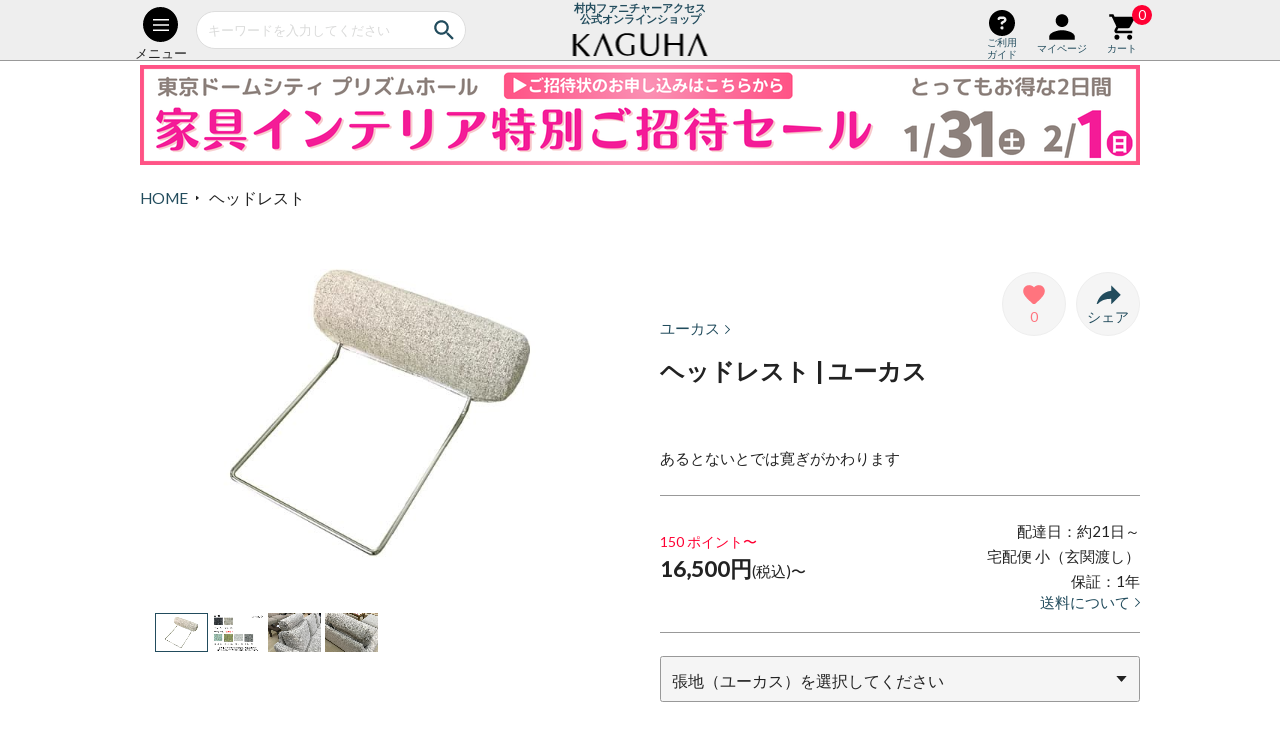

--- FILE ---
content_type: text/html;charset=utf-8
request_url: https://www.kaguha.com/item/7014SOF000009.html
body_size: 38925
content:
<!DOCTYPE html PUBLIC "-//W3C//DTD XHTML 1.0 Strict//EN" "http://www.w3.org/TR/xhtml1/DTD/xhtml1-strict.dtd">
<html xmlns="http://www.w3.org/1999/xhtml" xml:lang="ja" lang="ja">
<head>
	<meta http-equiv="Content-Type" content="text/html; charset=utf-8" />
	<meta http-equiv="Content-Style-Type" content="text/css" />
	<meta http-equiv="Content-Script-Type" content="text/javascript" />

	<meta http-equiv="x-ua-compatible" content="ie=edge" />
	<meta name="viewport" content="width=device-width, maximum-scale=3" />
	<meta name="format-detection" content="telephone=no" />

	<title>ユーカス ヘッドレスト | 家具インテリア通販 KAGUHA（カグハ） - 村内家具オンラインショップ</title>

	<!-- Author,Copyright,Keywords,Description /-->
	<meta name="author" content="株式会社　村内ファニチャーアクセス" />
	<meta name="copyright" content="© MURAUCHI FURNITURE ACCESS" />


	<!-- Robots /-->
	<meta name="robots" content="index,follow" />

	<link href="https://fonts.googleapis.com/css?family=Lato" rel="stylesheet" />

	<link href="/client_info/MURAUCHI/view/userweb/common/all/css/template.min.css?timestamp=1753318553572" rel="preload" as="style" />
	<link href="/client_info/MURAUCHI/view/userweb/common/all/css/module.min.css?timestamp=1753318553572" rel="preload" as="style" />
	<link href="/client_info/MURAUCHI/view/userweb/common/all/js/vendor/modernizr-custom-3.6.0.min.js?timestamp=1753318553572" rel="preload" as="script" />
	<link href="/client_info/MURAUCHI/view/userweb/common/all/js/template.min.js?timestamp=1753318553572" rel="preload" as="script" />
	<link href="/client_info/MURAUCHI/view/userweb/common/all/js/module.min.js?timestamp=1753318553572" rel="preload" as="script" />

	<link href="/client_info/MURAUCHI/view/userweb/common/all/css/template.min.css?timestamp=1753318553572" rel="stylesheet" />
	<link href="/client_info/MURAUCHI/view/userweb/common/all/css/module.min.css?timestamp=1753318553572" rel="stylesheet" />
	<link href="/client_info/MURAUCHI/view/userweb/common/all/css/page.min.css?timestamp=1753318553572" rel="stylesheet" />
	<link href="/client_info/MURAUCHI/view/userweb/common/all/css/murauchi.css?timestamp=1753318553572" rel="stylesheet" />
	<link href="/client_info/MURAUCHI/view/userweb/common/all/css/add.css?timestamp=1753318553572" rel="stylesheet" />

	<script src="/client_info/MURAUCHI/view/userweb/js/ebisu_lib.js?timestamp=1753318553572" type="text/javascript" charset="utf-8"></script>
	<script src="/client_info/MURAUCHI/view/userweb/js/ebisu.js?timestamp=1753318553572" type="text/javascript" charset="utf-8"></script>

	<!-- favicon,icon /-->
	<link href="/client_info/MURAUCHI/view/userweb/common/all/img/img-template/favicon/favicon.ico?timestamp=1753318553572" rel="shortcut icon" type="image/x-icon" />
	<link href="/client_info/MURAUCHI/view/userweb/common/all/img/img-template/favicon/home-img.png?timestamp=1753318553572" rel="apple-touch-icon" sizes="180x180" />
	<link href="/client_info/MURAUCHI/view/userweb/common/all/img/img-template/favicon/home-img.png?timestamp=1753318553572" rel="icon" type="image/png" sizes="192x192" />

	<script type="text/javascript">
		//<![CDATA[
		eb$(document).ready(function(){
			eb$('.propertyImg').each(function(i){
				if(((i+1)%3) == 0){
					// ここでcssを設定してください
					eb$(this).css("margin-right", "0px");
				}
			});
		});
		//]]>
	</script>
	<script type="text/javascript">
		eb$(function() {
			eb$('#itemDetail .box .wishlistSubmitButton').each(function(){
				var self = eb$(this);

				if(self.find(".wishStatus").hasClass("wished")) {
					self.find(".wishlistinserttag").hide();
					self.find(".wishlistdeletetag").show();
				} else {
					self.find(".wishlistinserttag").show();
					self.find(".wishlistdeletetag").hide();
				}
			});
		});
	</script>
	<script>
		eb$(function(){
			var defItemsStr = $('.line--through').text().replace(/,/g, '').replace(/円/g, '');
			var sailItemsStr =$('.timesail b').text().replace(/,/g, '').replace(/円/g, '').replace(/(税込)/g, '').replace(/〜/g, '');
			var sailResArray = Math.round( 100 - ( (sailItemsStr / defItemsStr) * 100) ).toLocaleString();
			if($('.off').length)  {
				$('.off').html('[' + sailResArray +'%OFF]');
			}
		})
	</script>
 <script type="application/ld+json">
{"@context":"https://schema.org/","@type":"Product","name":"ヘッドレスト","image":["https://www.kaguha.com/client_info/MURAUCHI/itemimage/7014SOF000009/main_01_m.jpg","https://www.kaguha.com/client_info/MURAUCHI/itemimage/7014SOF000009/main_02_m.jpg","https://www.kaguha.com/client_info/MURAUCHI/itemimage/7014SOF000009/main_03_m.jpg","https://www.kaguha.com/client_info/MURAUCHI/itemimage/7014SOF000009/main_04_m.jpg"],"description":"ヘッドレストを追加すると、背をハイバックの高さにしてご使用いただけます。フルカバーリング仕様。","offers":{"@type":"Offer","url":"https://www.kaguha.com/item/7014SOF000009.html","priceCurrency":"JPY","price":"16500","itemCondition":"http://schema.org/NewCondition","availability":"http://schema.org/InStock"}}</script>


<meta name="keywords" content="オットマン,ヘッドレスト,カバリングソファ" /><meta name="description" content="ユーカス シリアル ヘッドレストの販売ページです。ヘッドレストを追加すると、背をハイバックの高さにしてご使用いただけます。フルカバーリング仕様。" /><meta property="og:description" content="ユーカス シリアル ヘッドレストの販売ページです。ヘッドレストを追加すると、背をハイバックの高さにしてご使用いただけます。フルカバーリング仕様。" /><meta property="og:title" content="ヘッドレスト" /><meta property="og:image" content="https://www.kaguha.com/client_info/MURAUCHI/itemimage/7014SOF000009/main_01_m.jpg" /><meta property="og:type" content="product" /><meta property="og:url" content="https://www.kaguha.com/category/EUCAS/7014SOF000009.html" /><meta property="og:site_name" content="家具インテリア通販【KAGUHA】村内家具の通販" /><link rel="canonical" href="https://www.kaguha.com/category/EUCAS/7014SOF000009.html" /><!-- Google Tag Manager -->
<script>(function(w,d,s,l,i){w[l]=w[l]||[];w[l].push({'gtm.start':
new Date().getTime(),event:'gtm.js'});var f=d.getElementsByTagName(s)[0],
j=d.createElement(s),dl=l!='dataLayer'?'&l='+l:'';j.async=true;j.src=
'https://www.googletagmanager.com/gtm.js?id='+i+dl;f.parentNode.insertBefore(j,f);
})(window,document,'script','dataLayer','GTM-M76SQBZ');</script>
<!-- End Google Tag Manager -->
<!-- Begin Mieruca Embed Code -->
<script type="text/javascript" id="mierucajs">
window.__fid = window.__fid || [];__fid.push([140955886]);
(function() {
function mieruca(){if(typeof window.__fjsld != "undefined") return; window.__fjsld = 1; var fjs = document.createElement('script'); fjs.type = 'text/javascript'; fjs.async = true; fjs.id = "fjssync"; var timestamp = new Date;fjs.src = ('https:' == document.location.protocol ? 'https' : 'http') + '://hm.mieru-ca.com/service/js/mieruca-hm.js?v='+ timestamp.getTime(); var x = document.getElementsByTagName('script')[0]; x.parentNode.insertBefore(fjs, x); };
setTimeout(mieruca, 500); document.readyState != "complete" ? (window.attachEvent ? window.attachEvent("onload", mieruca) : window.addEventListener("load", mieruca, false)) : mieruca();
})();
</script>
<!-- End Mieruca Embed Code --><meta name="facebook-domain-verification" content="0uaciswus8op5c0442b7f5gvrcbncw" /><script async src="https://www.googletagmanager.com/gtag/js?id='G-GSEZ4N71LN'"></script>
<script>
  window.dataLayer = window.dataLayer || [];
  function gtag(){dataLayer.push(arguments);}
  gtag('js', new Date());

  gtag('config', 'G-GSEZ4N71LN');
</script><!-- Google Tag Manager -->
<script>(function(w,d,s,l,i){w[l]=w[l]||[];w[l].push({'gtm.start':
new Date().getTime(),event:'gtm.js'});var f=d.getElementsByTagName(s)[0],
j=d.createElement(s),dl=l!='dataLayer'?'&l='+l:'';j.async=true;j.src=
'https://www.googletagmanager.com/gtm.js?id='+i+dl;f.parentNode.insertBefore(j,f);
})(window,document,'script','dataLayer','GTM-KSZZ36X');</script>
<!-- End Google Tag Manager --></head>
<body id="page-detail" class="css-img-height-adjust"><!-- Google Tag Manager (noscript) -->
<noscript><iframe src="https://www.googletagmanager.com/ns.html?id=GTM-M76SQBZ"
height="0" width="0" style="display:none;visibility:hidden"></iframe></noscript>
<!-- End Google Tag Manager (noscript) --><!-- Google Tag Manager (noscript) -->
<noscript><iframe src="https://www.googletagmanager.com/ns.html?id=GTM-KSZZ36X"
height="0" width="0" style="display:none;visibility:hidden"></iframe></noscript>
<!-- End Google Tag Manager (noscript) -->
	<script type="text/javascript">
	if (typeof Ebisu != "undefined") {
		Ebisu.isLocal = false;
		Ebisu.rootPath = 'https://www.kaguha.com/';
	}
	</script>
	<script type="text/javascript">
<!--
// 
function nextItemListSelectCategory(selectInput) {
	document.location.href = selectInput.options[selectInput.selectedIndex].value;
}
//  
var beatedFlag = false;
function isUnbeaten() {
	if (beatedFlag) {
		return false;
	}
	beatedFlag = true;
	return true;
}
// 
function isUnbeatenSub() {
	if (beatedFlag) {
		return false;
	}
	return true;
}
// 
function isConfirmed() {
	return confirm('実行します。\nよろしいですか？');
}
// 
function next(request) {
	nextForm(null, null, null, request, null);
}
function nextKey(request, key) {
	nextForm(null, null, null, request, key);
}
function nextFormKey(form, request, key) {
	nextForm(form, null, null, request, key);
}
function nextAction(action, request) {
	nextForm(null, null, action, request, null);
}
function nextForm(form, target, action, request, key) {
	pos = -1;
	if (request != null) {
		pos = request.indexOf("download");
	}
	if (pos == -1 && action != null) {
		pos = action.indexOf("Menu001Logout");
	}
	if (pos == -1) {
		if (!isUnbeaten()) {
			alert('前のリクエストを処理中です。しばらくお待ちください。');
			return;
		}
	}
	if (form == null) {
		form = document.forms[0];
	}
	var oldTarget = form.target;
	if (target) {
		alert(target);
		form.target = target;
	}
	var oldAction = form.action;
	if (action != null) {
		form.action = action;
	}
	if (request == null) {
		request = '';
	}
	if (key != null) {
		form.key.value = key;
	}
	if (form.request != null) {
		form.request.value = request;
	}

	beforeExecuteSubmitForm();
	
	form.submit();

	form.target = oldTarget;
	form.action = oldAction;
}

(function() {
	func = function() {beatedFlag = false;};
	//
	if(typeof window.addEventListener == 'function'){ 
		window.addEventListener('unload', func, false);
		window.addEventListener('pageshow', func, false);
		return true;
	}
})();

var beforeExecuteSubmitForm = function() {
	// 
};

//-->
</script>
	<script type="text/javascript">
<!--
function ebisu_dateFormat(controller) {
  var reg = /^(\d{4})\/?(\d{1,2})\/?(\d{1,2})?$/;
  var str = ebisu_trim(controller.value);
  if (reg.test(str)) {
    var a = reg.exec(str);
    controller.value = a[1] + ebisu_conv(a[2]) + ebisu_conv(a[3]);
  }
}
function ebisu_conv(s) {
  var ret = "";
  if (s == null) {
  } else if (s.length == 1) {
    ret = "/0" + s;
  } else if (s.length == 2) {
    ret = "/" + s;
  }
  return ret;
}
function ebisu_revert(controller) {
  var reg = /^\d{4}\/\d{2}(\/\d{2})?$/;
  if (reg.test(controller.value)) {
    controller.value = controller.value.replace(/\/+/g, "");
  }
}
function ebisu_trim(s) {
  return s.replace(/^\s*/, "").replace(/\s*$/, "");
}
function ebisu_cc(){
  var e = event.srcElement;
  var r = e.createTextRange();
  r.moveStart("character", e.value.length);
  r.collapse(true);
  r.select();
}
//-->
</script>
	
	<script type="text/javascript">
<!--
//
function showSubWindowActionRequest(action, request, width, height) {
	return showSubWindowActionRequestKey(action, request, null, width, height);
}
//
function showSubWindowActionRequestKey(action, request, key, width, height) {
	var pos = action.indexOf("?");
	var requestString = "";
	if (pos == -1) {
		requestString = "?request=";
	} else {
		requestString = "&request=";
	}
	requestString += request;
	if (key != null) {
		requestString += "&key=" + key;
	}
	return showSubWindow(action + requestString, width, height);
}
//
var ebisuSubWindow;
function showSubWindow(url, width, height) {
	if (ebisuSubWindow != null) {
		ebisuSubWindow.close();
	}
	ebisuSubWindow = showSubWindowPrivate(url, width, height, "ebisuSubWindow");
	if (ebisuSubWindow == null) {
		alert('ウィンドウのポップアップがブラウザによってブロックされました。誠に恐れ入りますが、直接ボタンをクリックするか、ブラウザのポップアップブロックの設定を調整してください。');
		return false;
	}
	ebisuSubWindow.focus();
	return ebisuSubWindow;
}
//
function showSubWindowPrivate(url, width, height, windowName) {
	//
	if (width == null) {
		width = 750;
	}
	if (height == null) {
		height = 650;
	}
	if (url.indexOf("http") != 0) {
		url = "http://www.kaguha.com/" + url;
	}
	if (!isUnbeatenSub()) {
		alert("前のリクエストを処理中です。しばらくお待ちください。");
	} else {
		return window.open(url, windowName, "width="+width+", height="+height+", toolbar=0, menubar=0, location=0, status=yes, scrollbars=yes");
	}
}

//
function closeAllSubwindow() {
	if (ebisuSubWindow != null && !ebisuSubWindow.closed ) {
		ebisuSubWindow.close();
	}
}
-->
</script>
	<script type="text/javascript">
<!--
function joinDate(idName, yearName, monthName, dayName) {
	if(yearName != null &&monthName != null && dayName != null){
		document.getElementById(idName).value = document.getElementById(yearName).value + '/' + document.getElementById(monthName).value + '/' +document.getElementById(dayName).value
	}
}
function yearFormat(yearName){
	var value = document.getElementById(yearName).value;
	if (!isNaN(value) && value.length == 1) value = '200' + value; if (!isNaN(value) && value.length == 2) value = '20' + value; if (!isNaN(value) && value.length == 3) value = '2' + value;
	document.getElementById(yearName).value = value;
}
//-->
</script>
	
	
	<script type="text/javascript">
// <!--
// 
function getMultipleNarrowDownCategoryToggle() {
	// 
	try {
		return multipleNarrowDownCategoryToggle();
	} catch(e){
	// 
	} finally {
	// 
	}
}
// 
eb$(function(){
	// 
	convertUrlForAjaxNarrowDownMultiple();
	var url = window.location.href;
	if (url.indexOf('#') != -1) {
		initMultipleNarrowDownCategoryList();
		initOtherAjaxSearchParameter(url);
		ajaxNarrowDownMultipleCategory(url);
	} else {
		getMultipleNarrowDownCategoryToggle();
	}
});

// 
function initOtherAjaxSearchParameter(url) {
	// 
	if (url.indexOf('other=(') != -1) {
		// 
		var otherParams = url.split('other=(')[1].replace('other=(', '').replace(')','');
		var paramList = otherParams.split('&');
		var param = [];
		var paramName;
		var paramValue;
		for (i =0; i < paramList.length; i++){
			param = paramList[i].split('=');
			paramName = param[0];
			paramValue = decodeURIComponent(param[1]);
			// 
			eb$('form[name=siborikomi_form] [name=' + paramName + ']').val(paramValue);
			eb$('form[name=keyword_search_form] [name=' + paramName + ']').val(paramValue);
			eb$('form[name=list_form] [name=' + paramName + ']').val(paramValue);
			eb$('form[name=itemSearchMax_form] [name=' + paramName + ']').val(paramValue);
		}
	}
}

// 
function narrowDownAjaxCheckboxReconstruction(url) {
	// 
	if (url.indexOf('#') == -1) {
		return;
	}
	var urls = url.split('#');
	if (urls[1].indexOf('&') != -1) {
		var cats = urls[1].split('&');
		for ( i =0; i < cats.length; i++) {
			selectedCats = cats[i].split('%');
			var parentCat = selectedCats[0].split('=')[0];
			var child = "";
			for ( j =0; j < selectedCats.length; j++) {
				if (j == 0) {
					child = selectedCats[j].split('=')[1];

				} else {
					child = selectedCats[j];
				}
				narrowDownAjaxMakeCheckBoxTrue(child);
			}
		}
	} else if (urls[1] != null) {
		if (urls[1].length > 0)
		selectedCats = urls[1].split('%');
		var parentCat = selectedCats[0].split('=')[0];
		var child = "";
		for ( j =0; j < selectedCats.length; j++) {
			if (j == 0) {
				child = selectedCats[j].split('=')[1];

			} else {
				child = selectedCats[j];
			}
			narrowDownAjaxMakeCheckBoxTrue(child);
		}
	}
}
// 
function narrowDownAjaxMakeCheckBoxTrue(name) {
	// 
	if (document.getElementById(name) != null) {
	document.getElementById(name).checked = true;
	}
}



function getIsPointerAllSelected() {
	// 
	var rtn = false;
	try {
		rtn = isPointerAllSelected();
	} catch(e){
	// 
	} finally {
		return 	rtn;
	}
}


// 
function getAjaxNarrowDownMultipleCategoryUrl(url) {
	// 
	var pointerParentCat = '';
	if (url.indexOf('&pointercat=') != -1) {
		var params = url.split('&pointercat=');
		url = params[0];
		// 
		if (!getIsPointerAllSelected()) {
			pointerParentCat = params[1];
		}
	}
	var urls = url.split('#');
	var cats = urls[1].split('&');
	var firstParentCat;
	if (urls[1] == '') {
		originalUrl = urls[0];
	}
	urls[1] = "";
	for ( i =0; i < cats.length; i++) {
		selectedCats = cats[i].split('%');
		var parentCat = selectedCats[0].split('=')[0];
		// 
		if (getIsPointerAllSelected()) {
			if (pointerParentCat != '') {
				pointerParentCat = pointerParentCat + ',';
			}
			pointerParentCat = pointerParentCat + parentCat;
		}
		if (i == 0) {
			firstParentCat = parentCat;
		}
		cats[i] = "";
		for ( j =0; j < selectedCats.length; j++) {
			if (j != 0) {
				selectedCats[j] = '&' + parentCat + '=' + selectedCats[j];
			}
			cats[i] = cats[i] + selectedCats[j];
		}
		if (i != 0) {
			urls[1] = urls[1] + '&';
		}
		urls[1] = urls[1] + cats[i];
	}
	urls[1] = narrowDownAjaxReplaceAll(urls[1],'&',',');
	urls[1] = narrowDownAjaxReplaceAll(urls[1],'=',':');
	var match = urls[0].match(/(\?|&)condition=/);
	if(match) {
		var urlArrays = urls[0].split(match[0]);
		strArrays = urlArrays[1].split('&');
		if (strArrays[0] != '') {
			strArrays[0] = match[0] + strArrays[0] + ',' + urls[1];
		} else {
			strArrays[0] = match[0] + urls[1];
		}
		url = urlArrays[0];
		for ( i =0; i < strArrays.length; i++) {
			if (i != 0) {
				url = url + '&';
			}
			url = url + strArrays[i];
		}
	} else {
		if (urls[0].indexOf('?') != -1) {
		url = urls[0] + '&condition=' + urls[1];
		} else {
		url = urls[0] + '?condition=' + urls[1];
		}
	}

	// 
	if (!getIsChangeMultipleCatPointer() && (!getIsAjaxPointerNone() || getIsAjaxPointerCats(cats))) {
			// 
			pointerParentCat = firstParentCat;
	}

	if (pointerParentCat != '' && pointerParentCat != undefined) {
		url = url +  '&pointerMultipleCat=' + pointerParentCat;
	}
	return url;
}

function getIsAjaxPointerCats(cats) {
	var rtn = cats.length == 1;
	try {
		rtn = getIsAjaxPointerCatsCustomize(cats);
	} catch(e){
	// 
	} finally {
		return 	rtn;
	}
}

function getIsChangeMultipleCatPointer() {
	// 
	var rtn = false;
	try {
		rtn = isChangeMultipleCatPointer();
	} catch(e){
	// 
	} finally {
		return 	rtn;
	}
}


// 
function execAjaxForNarrowDown(url, narrowDownCallback) {
	var jqv = "1";
	try {
		jqv = eb$.fn.jquery;
	} catch (e) {
	}
	if (jqv != null) {
		var index = jqv.indexOf('.');
		if (index > -1) {
			jqv = jqv.substring(0, index);
		}
	}
	var useLatestJquery = ('1' == '') && (jqv >= 3);
	if (useLatestJquery) {
		eb$.ajax({
			url: url
			,contentType: 'application/x-www-form-urlencoded'
			,'cache' : false
		}).done(function(data){
			narrowDownCallback(data);
		}).fail(function(data){
		});
	} else {
		eb$.ajax({
			url: url
			,contentType: 'application/x-www-form-urlencoded'
			,'cache' : false
		}).success(function(data){
			narrowDownCallback(data);
		}).error(function(data){
		});
	}
}

// 
function ajaxNarrowDownMultipleCategory(url) {
// 
	var originalUrl = url;
	// 
	var otherParamList = '';
	// 
	if (url.indexOf('other=(') != -1) {
		// 
		otherParamList = url.split('other=(')[1].replace('other=(', '').replace(')','');
		// 
		url =  url.replace('&other=(' + url.split('other=(')[1], '');
	}
	if (url.indexOf('#') != -1) {
		// 
		url = getAjaxNarrowDownMultipleCategoryUrl(url);
		// 
		if (otherParamList != '') {
			var otherParam = otherParamList.split('&');
			for ( i = 0; i < otherParam.length; i++) {
				// 
				var param = otherParam[i];
				var paramName = param.split('=')[0];
				if (url.indexOf(paramName + '=') != -1){
					// 
					var urls = url.split(paramName + '=');
					var num = urls[1].indexOf('&');
					var replaceChar = urls[1];
					if (num != -1){
						replaceChar = replaceChar.substr(0, num + 1);
					}
					urls[1] = urls[1].replace(replaceChar, '');
					url = urls[0] + urls[1];
				}
			}
			url = url + '&isOther=true&' + otherParamList;
		}
	} else {
// 
// 
// 
	}
	url = getCustomizedAjaxNarrowDownMultipleCategoryUrl(url);
	execAjaxForNarrowDown(url, function(data){
		// 
		renderRefineSearch(data);
		renderItemList();
		var titleScr = /<title>(.*)<\/title>/;
		var titleStr = titleScr.exec(data)[1];
		document.title = titleStr;
		window.location.href = originalUrl;
		narrowDownAjaxCheckboxReconstruction(originalUrl);
		getMultipleNarrowDownCategoryToggle();
		getCustomaizeActionAfterAjaxSearch();
	});

	return false;
}

// 
function getCustomizedAjaxNarrowDownMultipleCategoryUrl(url) {
	var tempUrl = url;
	try {
		// 
		tempUrl = customizeAjaxNarrowDownMultipleCategoryUrl(url);
	} catch(e){
	// 
	} finally {
		return tempUrl;
	}
}

// 
// 
function renderRefineSearch(data) {

	n=navigator.appVersion;
	var categoryListHtml = eb$(data).find('div#narrowListCategory');
	if (categoryListHtml.length == 0) {
		categoryListHtml = eb$(data).filter('div#narrowListCategory');
	}
	var listHtml = eb$(data).find('div#list');
	if (listHtml.length == 0) {
		listHtml = eb$(data).filter('div#list');
	}
	if (-1 == n.indexOf("MSIE 7.")) {
		eb$('div#narrowListCategory').html(categoryListHtml.hide());
		eb$('div#list').html(listHtml.hide());
		eb$('#AJAX_MULTIPLE_NARROWDOWN_CATEGORY_LOADING').hide();
		eb$('div#narrowListCategory').show();
		eb$('div#list').fadeIn();
	} else {
		eb$('#AJAX_MULTIPLE_NARROWDOWN_CATEGORY_LOADING').hide();
		eb$('div#narrowListCategory').html(categoryListHtml);
		eb$('div#narrowListCategory').show();
		eb$('div#list').html(listHtml);
		eb$('div#list').show();
	}

}

// 
function renderItemList() {

	if(eb$('#itemListSimple').attr('id') != undefined){
		eb$('#itemListSimple .box').each(function(){
			var self = eb$(this);
			renderwishList(self)
		});
	}else if(eb$('#itemListImage').attr('id') != undefined){
		eb$('#itemListImage .box').each(function(){
			var self = eb$(this);
			renderwishList(self)
		});
	}else if(eb$('#itemListDetail').attr('id') != undefined){
		eb$('#itemListDetail .box').each(function(){
			var self = eb$(this);
			renderwishList(self)
		});
	}else if(eb$('#itemList').attr('id') != undefined){
		eb$('#itemList .box').each(function(){
			var self = eb$(this);
			renderwishList(self)
		});
	}
}

// 
function renderwishList(data) {
	if(data.find(".wishStatus").hasClass("wished")) {
		data.find(".wishlistinserttag").hide();
		data.find(".wishlistdeletetag").show();
	} else {
		data.find(".wishlistinserttag").show();
		data.find(".wishlistdeletetag").hide();
	}
}

// 
function getCustomaizeActionAfterAjaxSearch() {
	// 
	try {
		return customaizeActionAfterAjaxSearch();
	} catch(e){
	// 
	} finally {
	// 
	}
}

// 
function getIsAbleToChoseOneChildCat() {
	// 
	var rtn = false;
	try {
		rtn = isAbleToChoseOneChildCat();
	} catch(e){
	// 
	} finally {
		return 	rtn;
	}
}

var isFirstSearch;
// 
function selectItemNarrowDownCategory(object) {
	// 
		isFirstSearch = false;
		var multipleCategory_index  = document.URL.indexOf('#');
		var url = document.URL;

		// 
		if (url.indexOf('other=(') != -1) {
			otherParamList = url.split('other=(')[1].replace('other=(', '').replace(')','');
			url =  url.replace('&other=(' + url.split('other=(')[1], '');
		}
		var tempMultiCat = '';
		if (multipleCategory_index != -1) {
			var tempMultiCat = url.substr(multipleCategory_index +1 );
		}
		if (url.indexOf('item_list') == -1 && url.indexOf('category/') == -1 ) {
			url = Ebisu.rootPath + 'item_list.html';
			if (tempMultiCat != '') {
				url = url + '#' + tempMultiCat;
				multipleCategory_index = url.indexOf('#');
			}
			isFirstSearch = true;
		}
		if (url.indexOf('&pointercat=') != -1) {
			var params = url.split('&pointercat=');
			url = params[0];
		}

		var multipleCategorys = "";
		var newMultipleCategorys = "";
		var parent = "";
		var child = "";
		var splitIndex;
		var obj = object.value;
		var bool = object.checked;

		if(obj == null) {
			return;
		}

		splitIndex = obj.indexOf(':');
		parent = obj.substr(0,splitIndex);
		child = obj.substr(splitIndex +1);

		if(multipleCategory_index == -1){
			url = url + '#' + parent + '=' + child;
		} else {
			multipleCategorys = url.substr(multipleCategory_index +1 );
			url = url.substr(0,multipleCategory_index);

			// 
			var selected = multipleCategorys.split('&');
			var parent_exist = false;
			for ( var i_selected = 0; i_selected < selected.length; i_selected++) {
				var selected_parent = selected[i_selected].split('=');
				if(selected_parent[0] == parent){
					parent_exist = true;
				}
			}

			if (parent_exist) {
				var cats = multipleCategorys.split('&');
				// 
				if (bool) {
					for ( i =0; i < cats.length; i++) {
						var cat = cats[i].split('=');
						if (cat[0] == parent){
							// 
							if (getIsAbleToChoseOneChildCat()) {
								// 
								var ChosenCats = cat[1].split('%');
								for ( z =0; z < ChosenCats.length; z++) {
									ChosenCats[z].checked = false;
								}
								cats[i] = cat[0] + '=' + child;
							} else {
								cats[i] = cats[i] + '%' + child;
							}
						}
						if (newMultipleCategorys != '') {
							newMultipleCategorys = newMultipleCategorys + '&';
						}
						newMultipleCategorys = newMultipleCategorys + cats[i];
					}
					url = url + '#' + newMultipleCategorys;
				// 
				} else {
					var notAddAnd = false;
					for ( i =0; i < cats.length; i++) {
						notAddAnd = false;
						var cat = cats[i].split('=');
						// 
						if (cat[0] == parent){
							// 
							if (cat[1].indexOf('%') != -1) {
								// 
								var categorys = cat[1].split('%');
								var newCats = '';
								for ( j =0; j < categorys.length; j++) {
									if (categorys[j] != child) {
										if (newCats != '') {
											newCats = newCats + '%';
										}
										newCats = newCats + categorys[j];
									}
								}
								cats[i] = cat[0] + '=' + newCats;
							// 
							} else {
								cats[i] = '';
								notAddAnd = true;
							}
						}
						if (newMultipleCategorys != '' && !notAddAnd) {
							newMultipleCategorys = newMultipleCategorys + '&';
							notAddAnd = false;
						}
						newMultipleCategorys = newMultipleCategorys + cats[i];
					}
					if (newMultipleCategorys != '') {
						url = url + '#' + newMultipleCategorys;
					}
				}
			} else {
				multipleCategorys = multipleCategorys + '&' + parent + '=' + child;
				url = url + '#' + multipleCategorys;
			}
		}
		var pointerCat = object.value.split(':')[0];
		if (getIsPointerAllSelected()) {
			pointerCat = 'allselected';
		}
		changeUrlAndDoAjaxForMultipleNarrowDownCategory(url, pointerCat, false);
}

function selectItemNarrowDownCategoryMultiple() {
	// 
	var multipleCategory_index  = document.URL.indexOf('#');
	var url = document.URL;

	// 
	if (url.indexOf('other=(') != -1) {
		otherParamList = url.split('other=(')[1].replace('other=(', '').replace(')','');
		url =  url.replace('&other=(' + url.split('other=(')[1], '');
	}
	if (multipleCategory_index != -1) {
		url = url.split('#')[0];
	}
	var len = eb$(narrowDownCategoryMultiple).length;
	var categories = '#';
	var pointer = '';
	for(var i=0; i<len; i++){
		var category = '';
		var childrenLen = eb$('#narrowDownmenu' + i).children().length;
		for(var j=0; j<childrenLen; j++){
			var list = eb$('#narrowDownmenu' + i).children()[j];
			if (eb$(list).children()[0].checked == true) {
				if (category != '') {
					category = category + '%' + eb$(list).children()[0].value.split(':')[1];
				} else {
					if (pointer != '') {
						pointer = pointer + ',';
					}
					pointer = pointer + eb$(list).children()[0].value.split(':')[0];
					category = category + eb$(list).children()[0].value.replace(':','=');
				}
			}
		}
		if (categories != '#' && category != '') {
			categories = categories + '&';
		}
		categories = categories + category;
	}

	url = url + categories;
	changeUrlAndDoAjaxForMultipleNarrowDownCategory(url, pointer, false);
}

function narrowDownAjaxOpenMenu(obj) {            // 
	obj.style.display = "block";
}
function narrowDownAjaxCloseMenu(obj) {            // 
	obj.style.display = "none";
}

function narrowDownAjaxReplaceAll(expression, org, dest){
	return expression.split(org).join(dest);
}

function clearSelectedCategory(name) {
	// 
	var multipleCategory_index  = document.URL.indexOf('#');
	var url = document.URL;
	var multipleCategorys = "";
	var newMultipleCategorys = "";
	if(multipleCategory_index != -1){
		multipleCategorys = url.substr(multipleCategory_index +1 );
		url = url.substr(0,multipleCategory_index);
		if (multipleCategorys.indexOf(name) != -1) {
			var cats = multipleCategorys.split('&');
			for (i=0;i<cats.length;i++) {
				var parent = cats[i].split('=')[0];
				if (parent != name && parent != "pointercat") {
					if (newMultipleCategorys != '') {
						newMultipleCategorys = newMultipleCategorys + '&';
					}
					newMultipleCategorys = newMultipleCategorys + cats[i]
				}
			}
			if (newMultipleCategorys != '') {
				url = url + '#' + newMultipleCategorys;
			}
			changeUrlAndDoAjaxForMultipleNarrowDownCategory(url, name, false);
		}
	}
}

function getIsAjaxPointerNone() {
	// 
	var rtn = false;
	try {
		rtn = isAjaxPointerNone();
	} catch(e){
	// 
	} finally {
		return 	rtn;
	}
}

function changeUrlAndDoAjaxForMultipleNarrowDownCategory(url, name, isAllClear) {
	// 
	if (getIsAjaxPointerNone()) {
		name = '';
	}
	if (url.indexOf('#') != -1) {
		url = url + '&pointercat=' + name;
	}
	initMultipleNarrowDownCategoryList();
	if (isAllClear != true){
		// 
		url = addOtherAjaxSearchParameter(url);
	}
	var isUrlChanged = false;
	// 
	var tempUrl = '';
	var ankerUrl = '';
	multipleCategory_index = url.indexOf('#');
	if (url.indexOf('next_page=') != -1) {
		var params = url.substring(0, multipleCategory_index).split('&');
		if (multipleCategory_index != -1) {
			ankerUrl = url.substring(multipleCategory_index);
		}
		for ( index=0; index < params.length; index++) {
			if (params[index].indexOf('next_page=') != -1) {
				tempUrl = tempUrl + '&next_page=1';
			} else {
				if (index == 0) {
					tempUrl = tempUrl + params[index];
				} else {
					tempUrl = tempUrl + '&' + params[index];
				}
			}
		}
		isUrlChanged = true;
		url = tempUrl + ankerUrl;
	}
	if (multipleCategory_index == -1) {
		if (url.indexOf('other=(') != -1) {
			// 
			url = url.replace('&other=(', '#&other=(');
		}
	} else {
		if (url.indexOf('other=(') == -1) {
			// 
			url = url.replace('#&pointercat=', '');
		} else {
			// 
			url = url.replace('#&pointercat=', '#');
		}
	}
	if (isUrlChanged == false) {
		window.location.href = url;
	} else {
		// 
		n=navigator.appVersion;
		if (-1 == n.indexOf("MSIE 7.") && -1 == n.indexOf("MSIE 8.")　&& -1 == n.indexOf("MSIE 9.")) {
			history.pushState(null,null,url);
		} else {
			window.location.href = url;
			return false;
		}
	}
	if (!isFirstSearch) {
		ajaxNarrowDownMultipleCategory(url);
	}
}

// 
function addOtherAjaxSearchParameter(url) {
	// 
	var otherParam = '';
	var names = getOtherAjaxSearchParamNames();
	for ( index = 0; index < names.length; index++) {
		var value = eb$('form[name=siborikomi_form] [name=' + names[index] + ']').val();
		if (value != '' && value) {
			var encValue = encodeURIComponent(value);
			if (otherParam != '') {
				otherParam = otherParam + "&" + names[index] + "=" + encValue;
			} else {
				otherParam = otherParam + names[index] + "=" + encValue;
			}
		}
		if (value == '' || value){
			// 
			eb$('form[name=siborikomi_form] [name=' + names[index] + ']').val(value);
			eb$('form[name=keyword_search_form] [name=' + names[index] + ']').val(value);
			eb$('form[name=list_form] [name=' + names[index] + ']').val(value);
			eb$('form[name=itemSearchMax_form] [name=' + names[index] + ']').val(value);
		}
	}
	if (otherParam != '') {
		url = url + "&other=(" + otherParam + ")";
	}
	return url;
}

// 
function getOtherAjaxSearchParamNames() {
	var rtn = [];
	try {
		// 
		rtn = getCustomizedOtherAjaxSearchParams();
	} catch(e){
	// 
	} finally {
		return rtn;
	}
}

function clearSelectedCategoryAll() {
	// 
	initMultipleNarrowDownCategoryList();
	var multipleCategory_index  = document.URL.indexOf('#');
	var url = document.URL;
	if(multipleCategory_index != -1){
		url = url.split('#')[0];
	}
	changeUrlAndDoAjaxForMultipleNarrowDownCategory(url, '', true);
}

function clearSelectedCategorySingle(name) {
	name.checked = false;
	selectItemNarrowDownCategory(name);
}

function initMultipleNarrowDownCategoryList() {
	// 
	try {
		return customaizedDoHideAndShowList();
	} catch(e){
		try {
			return defaultHideAndShowList()
		} catch(e1){
			eb$('#narrowListCategory').hide();
			eb$('#list').hide();
			eb$('#AJAX_MULTIPLE_NARROWDOWN_CATEGORY_LOADING').show();
		}
	}
}

function convertUrlForAjaxNarrowDownMultiple() {
	// 
	var url = document.URL;
	ua=navigator.appVersion;

		if (-1 != url.indexOf("ankerparams=")) {
			initMultipleNarrowDownCategoryList();
			var ankerUrl = url.substring(url.indexOf("ankerparams="));
			url = url.substring(0, url.indexOf("ankerparams="));
			var restParam = ankerUrl.substring(ankerUrl.indexOf("&") + 1);
			ankerUrl = ankerUrl.substring(ankerUrl.indexOf("ankerparams=") + 12, ankerUrl.indexOf("&"));
			ankerUrl = decodeURIComponent(ankerUrl);
			ankerUrl = narrowDownAjaxReplaceAll(ankerUrl,',','&');
			ankerUrl = narrowDownAjaxReplaceAll(ankerUrl,':','=');
			if (ankerUrl != '') {
				ankerUrl = '#' + ankerUrl;
			}
			url = url + restParam + ankerUrl;
			window.location.href = url;
			return false;
		}
}
-->
</script><script type="text/javascript">
<!--
//
function isPointerAllSelected() {
	return true;
}
//
function isChangeMultipleCatPointer() {
	return true;
}
//-->
</script><script type="text/javascript">
<!--
function isAbleToChoseOneChildCat() {
	return false;
}

// 
// 
function defaultHideAndShowList() {
	eb$('#list').hide();
	eb$('#AJAX_MULTIPLE_NARROWDOWN_CATEGORY_LOADING').show();
}
//-->
</script>
	
	
	
	
	
	

<script type="text/javascript">
//<!--

function showOtherImages(item_cd, width, height) {
	width = parseInt(width);
	if (!isFinite(width)) {
		width = 670;
	}
	height = parseInt(height);
	if (!isFinite(height)) {
		height = 600;
	}
	var otherImages=window.open("https://www.kaguha.com/item_detail_other_image_sub.html?item_cd=" + item_cd, "otherImagesWindow", "width=" + width + ", height=" + height + ", toolbar=0, menubar=0, location=0, status=0, scrollbars=yes");
	otherImages.focus();
}

//
function itempropertyZaiko(item_cd) {
	var subwindow = window.open('https://www.kaguha.com/item_itemproperty_zaiko_sub.html?item_cd=' + item_cd, 'subwindow', 'width=670, height=600, toolbar=0, menubar=0, location=0, status=0, scrollbars=yes');
	subwindow.focus();
}

function getOptionValue(name) {
	var element = document.detailForm[name];
	if (element != null) {
		if (element.type == 'select-one') {
			var i = element.selectedIndex;
			return element[i].value;
		}
		if (element.type == 'radio') {
			if (element.checked) {
				return element.value;
			}
		}
		if (element.type == 'text') {
			return element.value;
		}
		if (element.type == 'hidden') {
			return element.value;
		}
		if (element.length != null) {
			//
			if (element[0].type == 'radio') {
				var N = element.length;
				for (var i = 0; i < N; i++) {
					if (element[i].checked) {
						return element[i].value;
					}
				}
			}
			if (element[0].type == 'checkbox') {
				var N = element.length;
				var str = '';
				for (var i = 0; i < N; i++) {
					if (element[i].checked) {
						if (str != '' && element[i].value != '') {
							str = str + ',';
						}
						str = str + element[i].value;
					}
				}
				return str;
			}
			if (element[0].type == 'hidden') {
				var N = element.length;
				var str = '';
				for (var i = 0; i < N; i++) {
					if (str != '' && element[i].value != '') {
						str = str + ',';
					}
					str = str + element[i].value;
				}
				return str;
			}
		}
	}
	return null;
}

var onItemPropertyNotSelectedError = function() {
	alert('張地（ユーカス）を指定してください');
}

var onItemAmountNotNumericError = function() {
	alert('正しい数値を入力してください。');
}

var onItemAmountNotEnteredError = function() {
	alert('数量を入力してください。');
}

//
function putItemToCart() {
	if (!isItemPropertySelected()) {
		return false;
	}
	if (!isItemAmountNumeric()) {
		return false;
	}
	document.detailForm.request.value = 'insert';
	document.detailForm.item_cd2.value = '';
	document.detailForm.submit();
	return false;
}

//
function putTeikiMultiSellItemToCart() {
	if (!isItemPropertySelected()) {
		return false;
	}
	if (!isItemAmountNumeric()) {
		return false;
	}
	document.detailForm.request.value = 'insert';
	eb$(document.detailForm).append(eb$('<input/>', {type : 'hidden',name : 'teiki_flg',value : '1'}));
	document.detailForm.item_cd2.value = '';
	document.detailForm.submit();
	return false;
}

//
function putItemToCartForChange() {
	if (!isItemPropertySelected()) {
		return false;
	}
	if (!isItemAmountNumeric()) {
		return false;
	}
	document.detailForm.request.value = 'cart_change';
	document.detailForm.item_cd2.value = '';
	document.detailForm.submit();
	return false;
}

//
function putItemToCartForAdd() {
	if (!isItemPropertySelected()) {
		return false;
	}
	if (!isItemAmountNumeric()) {
		return false;
	}
	document.detailForm.request.value = 'cart_add';
	document.detailForm.item_cd2.value = '';
	document.detailForm.submit();
	return false;
}

//
function putItemToCartQuick() {
	if (!isItemPropertySelected()) {
		return false;
	}
	if (!isItemAmountNumeric()) {
		return false;
	}
	document.detailForm.action = 'https://www.kaguha.com/cart_seisan.html';
	document.detailForm.request.value = 'quick_order_insert';
	document.detailForm.item_cd2.value = '';
	document.detailForm.submit();
	return false;
}

//
function putItemToCartOtherSeisanPage(request, other_seisan_page_id, item_cd, category_cd) {
	return putItemToCartOtherSeisanPageCommon(request, other_seisan_page_id, item_cd, category_cd, '', 'https://www.kaguha.com/cart_index.html', '');
}

//
function putItemToDirectCartOtherSeisanPage(request, other_seisan_page_id, item_cd, seisan_page_from_item_cd, category_cd) {
	return putItemToCartOtherSeisanPageCommon(request, other_seisan_page_id, item_cd, category_cd, seisan_page_from_item_cd, 'https://www.kaguha.com/cart_other_seisan.html', '');
}

//
function putItemToCartOtherSeisanPageWithAmount(request, other_seisan_page_id, item_cd, seisan_page_from_item_cd, category_cd) {
	var cart_amount = 1;
	if (document.detailForm['CART_AMOUNT'] != null) {
		cart_amount = document.detailForm['CART_AMOUNT'].value;
	}
	var param = "&other_seisan_amount=" + cart_amount;
	// 
	if (seisan_page_from_item_cd != null && seisan_page_from_item_cd != '') {
		return putItemToCartOtherSeisanPageCommon(request, other_seisan_page_id, item_cd, category_cd, seisan_page_from_item_cd, 'https://www.kaguha.com/cart_other_seisan.html', param);
	}
	return putItemToCartOtherSeisanPageCommon(request, other_seisan_page_id, item_cd, category_cd, '', 'https://www.kaguha.com/cart_index.html', param);
}

//
function putItemToCartOtherSeisanPageCommon(request, other_seisan_page_id, item_cd, category_cd, seisan_page_from_item_cd, command_path, cart_amount) {
	if (!isItemPropertySelected()) {
		return false;
	}
	if (!isItemAmountNumeric()) {
		return false;
	}
	var category = '';
	if (category_cd != null && category_cd != '') {
		category = "&category_cd=" + category_cd;
	}
	var reqkey = "?request=";
	if(command_path && command_path.indexOf("?")>-1){
		reqkey = "&request=";
	}
	var url = command_path + reqkey + request + "&seisan_page_id=" + other_seisan_page_id + "&item_cd=" + item_cd + getItemPropertyCdForAjaxCheckAndInsert() + category + seisan_page_from_item_cd + cart_amount;
	n=navigator.appVersion;
	if (-1 != n.indexOf("MSIE 8.")) {
		var referLink = document.createElement('a');
	    referLink.href = url;
	    document.body.appendChild(referLink);
	    referLink.click();

	} else {
		window.location.href = url;

	}

	return false;
}

//
function putRecommendToCart(item_cd) {
	document.detailForm.request.value = 'BothBuy';
	//
	document.detailForm.item_cd.value = '';
	document.detailForm.item_cd2.value = item_cd;
	document.detailForm.submit();
	return false;
}

//
function putTeikiMultiSellItemBothBuyToCart(item_cd) {
	document.detailForm.request.value = 'BothBuy';
	//
	document.detailForm.item_cd.value = '';
	document.detailForm.item_cd2.value = item_cd;
	eb$(document.detailForm).append(eb$('<input/>', {type : 'hidden',name : 'teiki_flg2',value : '1'}));
	document.detailForm.submit();
	return false;
}

//
function putBothToCart(item_cd) {
	document.detailForm.request.value = 'BothBuy';
	document.detailForm.item_cd2.value = item_cd;
	document.detailForm.submit();
	return false;
}

//
function isItemPropertySelected() {
	try {
		var form = document.detailForm;
		for (var i = 0; form['ITEMPROPERTY_CD_' + i] != null; i++) {
			var value = getOptionValue('ITEMPROPERTY_CD_' + i);
			if (value == "" || value == null) {
				onItemPropertyNotSelectedError();
				return false;
			}
		}
		for (var i = 0; form['ITEMPROPERTY_CD_RADIO_' + i] != null; i++) {
			var value = getOptionValue('ITEMPROPERTY_CD_RADIO_' + i);
			if (value == "" || value == null) {
				onItemPropertyNotSelectedError();
				return false;
			}
		}
		if (form.ITEMPROPERTY_CD_MATRIX != null) {
			var value = getOptionValue('ITEMPROPERTY_CD_MATRIX');
			if (value == "" || value == null) {
				onItemPropertyNotSelectedError();
				return false;
			}
		}
		if(form.ITEMPROPERTY_COMBINATION_CD != null){
			var value = getOptionValue('ITEMPROPERTY_COMBINATION_CD');
			if (value == "" || value == null) {
				onItemPropertyNotSelectedError();
				return false;
			}
		}
		return true;
	} catch (e) {
		//
		alert(e);
	}
}

//
function putItemToWishList() {
	if (!isItemPropertyAllSelectedOrNot()) {
		onItemPropertyNotSelectedError();
		return false;
	}
	document.detailForm.request.value = 'insert_wishlist';
	document.detailForm.item_cd2.value = '';
	document.detailForm.submit();
	return false;
}

function putItemPropertyToWishList(itemcd, propcd, paramUrl) {
	eb$('<form/>', {action : paramUrl, method : 'post'})
		.append(eb$('<input/>', {type : 'hidden',name : 'request',value : 'insert_wishlist'}))
		.append(eb$('<input/>', {type : 'hidden',name : 'item_cd',value : itemcd}))
		.append(eb$('<input/>', {type : 'hidden',name : 'ITEMPROPERTY_CD',value : propcd}))
		.append(eb$('<input/>', {type : 'hidden',name : 'token',value : '30811bcfb1b4303ccefd4c3ec1a7df4'}))
		.appendTo(document.body).submit();
	return false;
}

//
function execAjaxForItemDetail(url, data, execAjaxCallback) {
	eb$.ajax({type: "POST", url: url, data:data, cache:false, ifModified:false})
	.done(function(response, textStatus, jqXHR){
		execAjaxCallback(jqXHR);
	});
}
//
function putItemToWishListAfterAjaxCheck(paramUrl, itemCd, propcd, token, obj) {
	if (!isUnbeaten()) {
		alert('処理中です。');
		return;
	}
	var url = paramUrl + "?request=insert_wishlist&token=" + token + "&item_cd=" + itemCd;
	if (propcd != null && propcd != '' && propcd != undefined) {
		url = url + '-' + propcd;
	}

	execAjaxForItemDetail(url, "", function(jqXHR) {
		var error = JSON.parse(jqXHR.responseText).ERROR;
		if (error != '' && error != undefined) {
			//  
			ajaxPutToWishListErrorAction(jqXHR, obj);
			beatedFlag = false;
		} else {
			//  
			ajaxPutToWishListSuccessAction(jqXHR, obj);
			if(typeof outputGtagInsertWishList !== 'undefined'){
				outputGtagInsertWishList(itemCd);
			}
			beatedFlag = false;
		}
	});
	return false;
}

//
function deleteItemToWishList(wishListId) {
	if (!isItemPropertyAllSelectedOrNot()) {
		onItemPropertyNotSelectedError();
		return false;
	}
	document.detailForm.request.value = 'delete_wishlist';
	document.detailForm.WISH_LIST_ID.value = wishListId;
	document.detailForm.submit();
	return false;
}

function deleteItemPropertyToWishList(wishListId, paramUrl) {
	eb$('<form/>', {action : paramUrl, method : 'post'})
		.append(eb$('<input/>', {type : 'hidden',name : 'request',value : 'delete_wishlist'}))
		.append(eb$('<input/>', {type : 'hidden',name : 'WISH_LIST_ID',value : wishListId}))
		.append(eb$('<input/>', {type : 'hidden',name : 'token',value : '30811bcfb1b4303ccefd4c3ec1a7df4'}))
		.appendTo(document.body).submit();
	return false;
}

//
function deleteItemToWishListAfterAjaxCheck(paramUrl, memberId, itemCd, propcd, token, obj) {
	if (!isUnbeaten()) {
		alert('処理中です。');
		return;
	}
	if (propcd != null && propcd != '' && propcd != undefined) {
		itemCd = itemCd + '-' + propcd;
	}
	var url = paramUrl + "?request=delete_wishlist&token=" + token + "&ITEM_CD=" + itemCd + "&MEMBER_ID=" + memberId;
	execAjaxForItemDetail(url, "", function(jqXHR) {
		var error = JSON.parse(jqXHR.responseText).ERROR;
		if (error != '' && error != undefined) {
			//  
			ajaxPutToWishListErrorAction(jqXHR, obj);
			beatedFlag = false;
		} else {
			//  
			ajaxPutToWishListSuccessAction(jqXHR, obj);
			beatedFlag = false;
		}
	});
	return false;
}


// 
function ajaxPutToWishListErrorAction(msg, obj) {
	var error = JSON.parse(msg.responseText).ERROR;
	alert(error);
}

// 
function ajaxPutToWishListSuccessAction(msg, obj) {
	var self = eb$(obj);
	var parent = eb$(obj).parent();
	if(parent.find(".wishStatus").hasClass("wished")) {
		parent.find('.wishlistMessage').hide();
		showPop(parent.find('.wishlistDelMessage'));
		parent.find(".wishStatus").removeClass("wished");
		parent.find(".wishlistdeletetag").hide();
		parent.find(".wishlistinserttag").show();
	} else {
		parent.find('.wishlistDelMessage').hide();
		showPop(parent.find('.wishlistMessage'));
		parent.find(".wishStatus").addClass("wished");
		parent.find(".wishlistinserttag").hide();
		parent.find(".wishlistdeletetag").show();
	}
}

//
function isItemPropertyAllSelectedOrNot() {
	try {
		var form = document.detailForm;
		var emptyCount = 0;
		var notEmptyCount = 0;
		for (var i = 0; form['ITEMPROPERTY_CD_' + i] != null; i++) {
			var value = getOptionValue('ITEMPROPERTY_CD_' + i);
			if (value == "" || value == null) {
				emptyCount++;
			} else {
				notEmptyCount++;
			}
		}
		if (emptyCount > 0 && notEmptyCount > 0) {
			return false;
		}
		emptyCount = 0;
		notEmptyCount = 0;
		for (var i = 0; form['ITEMPROPERTY_CD_RADIO_' + i] != null; i++) {
			var value = getOptionValue('ITEMPROPERTY_CD_RADIO_' + i);
			if (value == "" || value == null) {
				emptyCount++;
			} else {
				notEmptyCount++;
			}
		}
		if (emptyCount > 0 && notEmptyCount > 0) {
			return false;
		}
		emptyCount = 0;
		notEmptyCount = 0;
		if (form.ITEMPROPERTY_CD_MATRIX != null) {
			var value = getOptionValue('ITEMPROPERTY_CD_MATRIX');
			if (value == "" || value == null) {
				emptyCount++;
			} else {
				notEmptyCount++;
			}
		}
		if (emptyCount > 0 && notEmptyCount > 0) {
			return false;
		}
		return true;
	} catch (e) {
		//
		alert(e);
	}
}

//
function putItemToNyukaNotice() {
	if (!isItemPropertyAllSelectedOrNot()) {
		onItemPropertyNotSelectedError();
		return false;
	}
	document.detailForm.request.value = 'insert_nyuka_notice';
	document.detailForm.item_cd2.value = '';
	document.detailForm.submit();
	return false;
}

//
function putItemToCartAfterAjaxCheck(paramUrl, paramInfo, request, itemCd, obj) {
	if (!isItemPropertySelected()) {
		return false;
	}
	if (!isItemAmountNumeric()) {
		return false;
	}
	if (!KeyIsDown(32)) {
		if (!isUnbeaten()) {
			alert('処理中です。');
			return;
		}
	}
	paramInfo = "&item_cd=" + itemCd + getItemPropertyCdForAjaxCheckAndInsert() + paramInfo + getCartAmountForAjaxCheckAndInsert();
    if (!KeyIsDown(32)) {
		isAjaxCheckPossibleToPutToCart(paramUrl, paramInfo, request,itemCd, obj);
	} else {
		KeyIsDown(32) = true;
	}
	return false;
}

//
function putItemToCartAfterAjaxCheckWithProperty(paramUrl, paramInfo, request, itemCd, itemPropertyCd, obj) {
	if (!KeyIsDown(32)) {
		if (!isUnbeaten()) {
			alert('処理中です。');
			return;
		}
	}
	paramInfo = "&item_cd=" + itemCd + "&ITEMPROPERTY_CD=" + itemPropertyCd  + paramInfo + getCartAmountForAjaxCheckAndInsert();
    if (!KeyIsDown(32)) {
		isAjaxCheckPossibleToPutToCart(paramUrl, paramInfo, request,itemCd, obj);
	} else {
		KeyIsDown(32) = true;
	}
	return false;
}

//
function isItemAmountNumeric() {
	try {
		// 
		if (true){
			return true;
		}
		var cartAmount = "";
		if (document.detailForm['CART_AMOUNT'] != null) {
			cartAmount = document.detailForm['CART_AMOUNT'].value;
		}
		if (cartAmount == null || cartAmount == ""){
			onItemAmountNotEnteredError();
			return false;
		}
		if (0 != cartAmount.search(/^[-]?[0-9]+$/)) {
			onItemAmountNotNumericError();
			return false;
		}
		return true;
	} catch (e) {
		//
		alert(e);
	}
}

//
var input_key_buffer = new Array();

// 
// 
// 
document.onkeydown = function (e){
	// 
	if (!e)	e = window.event;
	input_key_buffer[e.keyCode] = true;
};

function KeyIsDown(key_code){

	if(input_key_buffer[key_code])	{
		input_key_buffer[key_code] = false;
		return true;
	}
	return false;
}

function getAjaxParamsForItemDetailCheck(names) {
	var rtn = "";
	if (names ==null || names == "") {
		return rtn;
	}
	var form = document.detailForm;
	var paramsNames = names.split(",")
	for (var i = 0; i < paramsNames.length; i++) {
		var value = getOptionValue(paramsNames[i]);
		rtn = rtn + "&" + paramsNames[i] + "=" + value;
	}
	return rtn;
}

//
function isAjaxCheckPossibleToPutToCart(paramUrl, paramInfo,request, itemCd, obj) {
	var url;
	if (paramUrl.indexOf("?") != -1) {
		url = paramUrl + "&request=" + request;
	} else {
		url = paramUrl + "?request=" + request;
	}
	execAjaxForItemDetail(url, "&response_type=json" + paramInfo, function(jqXHR){
		var error = JSON.parse(jqXHR.responseText).ERROR;
		if (error != '' && error != undefined) {
			//  
			ajaxPutToCartErrorAction(jqXHR, obj);
			beatedFlag = false;
		} else {
			//  
			ajaxPutToCartSuccessAction(jqXHR, obj);
			//  
			if(typeof outputGtagInsertCart !== 'undefined'){
				outputGtagInsertCart(itemCd);
			}
			if(typeof sendStaffStartTrackingRequest !== 'undefined') {
				sendStaffStartTrackingRequest(itemCd, paramInfo);
			}
			if (false){
				ajaxCartInfoUpdate();
			}
			beatedFlag = false;
		}
	});
};

//
//
function ajaxCartInfoUpdate(){
	// 
	var CLASS_NAME_LIST = [
			"cart_item_count",								//  
			"cart_amount_sum",								//  
			"cart_syokei",									//  
			"cart_syokei_hontai",							//  
			"cart_syokei_tax",								//  
			"cart_syokei_zeikomi",							//  
			"cart_before_teiki_discount_syokei_hontai",		//  
			"cart_before_teiki_discount_syokei_tax",		//  
			"cart_before_teiki_discount_syokei_zeikomi",	//  
			"cart_teiki_discount_syokei_hontai",			//  
			"cart_maker_syokei_hontai",						// 
			"cart_maker_syokei_tax",						// 
			"cart_maker_syokei_zeikomi",					// 
			"cart_add_point_sum",							// 
			"cart_item_code_list"							// 
	];
	var urlData = new Object();
	urlData["REQUEST"] = 'get_cart_info_data';
	
	// 
	var upNameList = "";
	// 
	var allElements = document.getElementsByTagName('*');
	// 
	for (var i in CLASS_NAME_LIST) {
		var className = CLASS_NAME_LIST[i];
		for (var n = 0; n < allElements.length; n++){
			if(allElements[n].className == className){
				if(upNameList != ""){
					upNameList += ",";
				}
				upNameList += className;
			}
		}
	}
	if(upNameList == ""){
		return;
	}
	urlData["UPDATE_NAME_LIST"] = upNameList;
	var url = 'https://www.kaguha.com/ajax_get_cart_info.html';
	// 
	execAjaxForItemDetail(url, urlData, function(jqXHR){
		var error = JSON.parse(jqXHR.responseText).ERROR;
		if (error != '' && error != undefined) {
			//  
			var errorMessage = error + "\nカート投入前のカート情報を表示します。";
			alert(errorMessage);
			beatedFlag = false;
		} else {
			//  
			callBackCartInfoUpdate(JSON.parse(jqXHR.responseText));
			beatedFlag = false;
		}
	});
}

//
function callBackCartInfoUpdate(res){
	// 
	var len = 0;
	for (key in res.SELECT_DATA) {
		  len++;
	}
	if(len == 0){
		return;
	}
	
	// 
	var allElements = document.getElementsByTagName('*');
	// 
	for(var i in res.SELECT_DATA){
		for(var key in res.SELECT_DATA[i]){
			for (var n = 0; n < allElements.length; n++){
				if (allElements[n].className == key){
					allElements[n].innerHTML = res.SELECT_DATA[i][key];
				}
			}
		}
	}
}

function getItemPropertyCdForAjaxCheckAndInsert() {
	try {
		var form = document.detailForm;
		var rtnValue = [];
		var index = 0;
		for (var i = 0; form['ITEMPROPERTY_CD_' + i] != null; i++) {
			var value = getOptionValue('ITEMPROPERTY_CD_' + i);
			if (value != "" || value != null) {
				rtnValue[index] = value;
				index = index + 1;
			}
		}
		for (var i = 0; form['ITEMPROPERTY_CD_RADIO_' + i] != null; i++) {
			var value = getOptionValue('ITEMPROPERTY_CD_RADIO_' + i);
			if (value != "" || value != null) {
				rtnValue[index] = value;
				index = index + 1;
			}
		}
		if (form.ITEMPROPERTY_CD_MATRIX != null) {
			var value = getOptionValue('ITEMPROPERTY_CD_MATRIX');
			if (value != "" || value != null) {
				rtnValue[index] = value;
				index = index + 1;
			}
		}
		var returnStr = "";
		for (var i = 0; i < rtnValue.length; i++) {
				returnStr = returnStr + '&ITEMPROPERTY_CD_' + i + '=' + rtnValue[i];
		}
		return returnStr;
	} catch (e) {
		alert(e);
	}
}

function getCartAmountForAjaxCheckAndInsert() {
	try {
		var form = document.detailForm;
		var cartAmount = "1";
		if (document.detailForm['CART_AMOUNT'] != null) {
			cartAmount = document.detailForm['CART_AMOUNT'].value;
		}
		var returnAmount = "";
		if (cartAmount != "0") {
			returnAmount = "&CART_AMOUNT=" + cartAmount;
		}
		return returnAmount;
	} catch (e) {
		alert(e);
	}
}

//
function putItemPropertyToCart(itemcd, propcd, request, paramUrl, obj) {
	var val = Number(eb$('#CART_AMOUNT').val()) || 1;  // 
	var teikiFlg = eb$('input[name="teiki_flg"]:checked').val() || '';
	eb$('<form/>', {action : paramUrl, method : 'post'})
		.append(eb$('<input/>', {type : 'hidden',name : 'request',value : request}))
		.append(eb$('<input/>', {type : 'hidden',name : 'item_cd',value : itemcd}))
		.append(eb$('<input/>', {type : 'hidden',name : 'ITEMPROPERTY_CD',value : propcd}))
		.append(eb$('<input/>', {type : 'hidden',name : 'CART_AMOUNT',value : "'" + val + "'"}))
		.append(eb$('<input/>', { type : 'hidden', name : 'teiki_flg', value : teikiFlg }))
		.appendTo(document.body).submit();
}

// 
var cartAmountBefore;
eb$(window).on("load", function(){
	cartAmountBefore = eb$('#CART_AMOUNT').val();
});
	
function checkItemAmount(paramUrl) {
	var itemCd = eb$('input:hidden[name="item_cd"]').val();
	var cartAmountAfter = eb$('#CART_AMOUNT').val();
	// 
	if (!isItemPropertySelected()) {
		eb$('#CART_AMOUNT').val(cartAmountBefore);
		return false;
	}
	// 
	if (!isItemAmountNumeric()) {
		return false;
	}
	// 
	var url = paramUrl + "?item_cd=" + itemCd + getItemPropertyCdForAjaxCheckAndInsert() + "&item_amount=" + cartAmountAfter;
	execAjaxForItemDetailMod(url, "", function(jqXHR) {
		var error = JSON.parse(jqXHR.responseText).ERROR;
		if (error != '' && error != undefined) {
			//  
			var errorMessage = error + "\n変更前の数量に戻します。";
			alert(errorMessage);
			eb$('#CART_AMOUNT').val(cartAmountBefore);
			beatedFlag = false;
		} else {
			//  
			cartAmountBefore = cartAmountAfter;
			beatedFlag = false;
		}
	});
	return true;
}

//
function execAjaxForItemDetailMod(url, data, execAjaxCallback) {
	eb$.ajax({type: "POST", url: url, data:data, cache:false, ifModified:false})
	.done(function(response, textStatus, jqXHR){
		execAjaxCallback(jqXHR);
	});
}

//
function checkItemItempropertyZaiko() {
	var selectItemProperty = eb$('.CHECK_ZAIKO_ITEMPROPERTY');
	//
	if(selectItemProperty == null || selectItemProperty == undefined || selectItemProperty.length == 0) {
		return;
	}

	var values = new Array();
	for(var i = 0; i < selectItemProperty.length; i++) {
		if(selectItemProperty[i].value == '' || selectItemProperty[i].value == undefined) {
			continue;
		} 
		values.push(selectItemProperty[i].value);
	}

	var urlData = new Object();
	urlData["ITEM_CD"] = document.detailForm.item_cd.value;
	urlData["ITEMPROPERTY_LIST"] = values.join(',');

	var url = "/ajax_check_item_itemproperty_zaiko.html" ;
	eb$.ajax({type: "POST", url: url, data:urlData, cache:false, ifModified:false})
	.done(function(response, textStatus, jqXHR){
		dispSelectItemPropertyZaiko(jqXHR);
	});
}

// 
function dispSelectItemPropertyZaiko(obj) {
	var result = JSON.parse(obj.responseText);
	var selectItemProperty = eb$('.CHECK_ZAIKO_ITEMPROPERTY');
	eb$('.CHECK_ZAIKO_ITEMPROPERTY').removeClass('out_of_stock')

	var outOfStock = true;
	for(var propertyCd in result) {
		eb$('.CHECK_ZAIKO_ITEMPROPERTY option[value="' + propertyCd + '"]').text(result[propertyCd])
	}
}

//
function clearCartItem(item_cd) {
	//
	if (true) {
		return true;
	}
	//
	if (confirm('よりどり定期商品は他の商品と同時購入できません。\nカート内に既に追加されている他の商品を削除して処理を続行しますか？')) {
		document.detailForm.action = 'https://www.kaguha.com/yoridori_teiki_item_select.html';
		document.detailForm.request.value = 'clear_and_yoridori_teiki_page';
		document.detailForm.item_cd.value = item_cd;
		document.detailForm.submit();
	} else {
		//
		return false;
	}
	return false;
}

window.onload =	checkItemItempropertyZaiko;
-->
</script>




  
<svg xmlns="http://www.w3.org/2000/svg" viewBox="0 0 100 100">
    <defs>
        <radialGradient id="icon-Instagram-a" cx="-7.862" cy="-142.931" r="148.605" fx="-32.886" fy="-136.884" gradientTransform="matrix(.809 -.587 .453 .624 103.307 185.964)" gradientUnits="userSpaceOnUse">
            <stop offset="0" stop-color="#fff"></stop>
            <stop offset=".069" stop-color="#ffebb0"></stop>
            <stop offset=".221" stop-color="#ffbf02"></stop>
            <stop offset=".497" stop-color="#ff136e"></stop>
            <stop offset=".745" stop-color="#812bed"></stop>
            <stop offset="1" stop-color="#564ee7"></stop>
        </radialGradient>
    </defs>
    <symbol preserveAspectRatio="xMinYMin slice" viewBox="0 0 50 100" id="icn-icon-arrow-back">
        <title>icon-arrow-back</title>
        <path d="M50 100L0 50 50 0v100z"></path>
    </symbol>
    <symbol preserveAspectRatio="xMinYMin slice" viewBox="0 0 100 50" id="icn-icon-arrow-down">
        <title>icon-arrow-down</title>
        <path d="M50 39.68L93.336 0 100 6.157 53.336 48.864a5.195 5.195 0 0 1-1.357.757 5.357 5.357 0 0 1-3.958 0 5.195 5.195 0 0 1-1.357-.756L0 6.157 6.664.1 50 39.68z"></path>
    </symbol>
    <symbol preserveAspectRatio="xMinYMin slice" viewBox="0 0 50 100" id="icn-icon-arrow-left">
        <title>icon-arrow-left</title>
        <path d="M10.322 50L50 93.336 43.843 100 1.136 53.336A5.195 5.195 0 0 1 .38 51.98a5.357 5.357 0 0 1 0-3.958c.182-.488.437-.945.756-1.357L43.843 0 49.9 6.664 10.322 50z"></path>
    </symbol>
    <symbol preserveAspectRatio="xMinYMin slice" viewBox="0 0 50 100" id="icn-icon-arrow-next">
        <title>icon-arrow-next</title>
        <path d="M0 0l50 50-50 50V0z"></path>
    </symbol>
    <symbol preserveAspectRatio="xMinYMin slice" viewBox="0 0 50 100" id="icn-icon-arrow-right">
        <title>icon-arrow-right</title>
        <path d="M39.68 50L0 6.664 6.157 0l42.707 46.664c.32.412.574.87.757 1.357a5.357 5.357 0 0 1 0 3.958 5.195 5.195 0 0 1-.756 1.357L6.157 100 .1 93.336 39.68 50z"></path>
    </symbol>
    <symbol preserveAspectRatio="xMinYMin slice" viewBox="0 0 100 50" id="icn-icon-arrow-top">
        <title>icon-arrow-top</title>
        <path d="M50 10.322L6.664 50 0 43.843 46.664 1.136A5.195 5.195 0 0 1 48.02.38a5.357 5.357 0 0 1 3.958 0c.488.182.945.437 1.357.756L100 43.843 93.335 49.9 50 10.322z"></path>
    </symbol>
    <symbol preserveAspectRatio="xMinYMin slice" viewBox="0 0 100 100" id="icn-icon-blank">
        <title>icon-blank</title>
        <path d="M10.7 19.5H2v69.8c0 4.8 3.9 8.7 8.7 8.7h69.8v-8.7H10.7V19.5zM89.3 2H28.2c-4.8 0-8.7 3.9-8.7 8.7v61.1c0 4.8 3.9 8.7 8.7 8.7h61.1c4.8 0 8.7-3.9 8.7-8.7V10.7C98 5.9 94.1 2 89.3 2zm0 69.8H28.2V10.7h61.1v61.1z"></path>
    </symbol>
    <symbol preserveAspectRatio="xMinYMin slice" viewBox="0 0 100 100" id="icn-icon-buying-history">
        <title>icon-buying-history</title>
        <path d="M50 20.6V1L25.5 25.5 50 50V30.4c16.22 0 29.4 13.18 29.4 29.4S66.22 89.2 50 89.2 20.6 76.02 20.6 59.8h-9.8C10.8 81.458 28.342 99 50 99s39.2-17.542 39.2-39.2S71.658 20.6 50 20.6z"></path>
    </symbol>
    <symbol preserveAspectRatio="xMinYMin slice" viewBox="0 0 100 100" id="icn-icon-checkbox-off">
        <title>icon-checkbox-off</title>
        <path class="frame" d="M82.2 1H18C8.6 1 1 8.6 1 17.9v63.9C1 91.4 8.6 99 18 99h64c9.4 0 17-7.6 17-16.9V17.9C99.2 8.6 91.6 1 82.2 1zm8.4 81.1c0 4.7-3.9 8.6-8.6 8.6H18c-4.7 0-8.6-3.9-8.6-8.6V17.9c.2-4.7 3.9-8.4 8.6-8.4h64c4.7 0 8.6 3.9 8.6 8.6v64z"></path>
        <path class="area" d="M90.6 82.1c0 4.7-3.9 8.6-8.6 8.6H18c-4.7 0-8.6-3.9-8.6-8.6V17.9c.2-4.7 3.9-8.4 8.6-8.4h64c4.7 0 8.6 3.9 8.6 8.6v64z"></path>
    </symbol>
    <symbol preserveAspectRatio="xMinYMin slice" viewBox="0 0 100 100" id="icn-icon-checkbox-on-error">
        <title>icon-checkbox-on-error</title>
        <path class="frame" d="M82.22 1H17.98C8.57 1 1 8.554 1 17.946V81.85C1 91.446 8.57 99 17.98 99h64.036c9.41 0 16.98-7.554 16.98-16.946V17.946C99.202 8.554 91.632 1 82.22 1zm8.388 81.054c0 4.696-3.887 8.575-8.593 8.575H17.98c-4.704 0-8.592-3.88-8.592-8.576V17.946c.205-4.696 3.887-8.37 8.593-8.37h64.036c4.705 0 8.593 3.878 8.593 8.574l-.002 63.904z"></path>
        <path class="area" d="M90.608 82.054c0 4.696-3.887 8.575-8.593 8.575H17.98c-4.704 0-8.592-3.88-8.592-8.576V17.946c.205-4.696 3.887-8.37 8.593-8.37h64.036c4.705 0 8.593 3.878 8.593 8.574l-.002 63.904z"></path>
    </symbol>
    <symbol preserveAspectRatio="xMinYMin slice" viewBox="0 0 100 100" id="icn-icon-checkbox-on">
        <title>icon-checkbox-on</title>
        <path class="frame" d="M82.22 1H17.98C8.57 1 1 8.554 1 17.946V81.85C1 91.446 8.57 99 17.98 99h64.036c9.41 0 16.98-7.554 16.98-16.946V17.946C99.202 8.554 91.632 1 82.22 1zm8.388 81.054c0 4.696-3.887 8.575-8.593 8.575H17.98c-4.704 0-8.592-3.88-8.592-8.576V17.946c.205-4.696 3.887-8.37 8.593-8.37h64.036c4.705 0 8.593 3.878 8.593 8.574l-.002 63.904z"></path>
        <path class="area" d="M82.015 9.575H17.98c-4.704 0-8.387 3.675-8.592 8.37v64.11c0 4.695 3.887 8.574 8.593 8.574h64.036c4.705 0 8.593-3.88 8.593-8.576V18.15c-.002-4.696-3.89-8.575-8.595-8.575zm-8.365 21.4L47.464 73.117c-.205 0-.205.205-.205.205v.205l-.206.205-.41.41-.204.204-.205.205h-.205c0 .205-.205.205-.205.205-.205 0-.41.205-.614.205l-.204.205H42.96c-.41 0-.41-.205-.614-.205-.205-.205-.41-.205-.614-.41l-.41-.204-.204-.205-16.16-15.755c-.817-.818-1.43-1.84-1.43-3.07s.408-2.25 1.227-3.272c.818-.818 1.84-1.432 3.07-1.432s2.25.41 3.272 1.227l12.07 11.867L66.49 26.473c.614-1.227 1.637-1.84 2.864-2.046 1.228-.205 2.25 0 3.273.614 1.227.615 1.84 1.638 2.046 2.865.205 1.227 0 2.25-1.023 3.07z"></path>
        <path class="symbol" d="M74.673 27.905c-.205-1.228-.818-2.25-2.046-2.864-1.023-.613-2.046-.817-3.273-.613-1.228.205-2.25.818-2.864 2.046L43.167 63.707 31.097 51.84c-1.023-.817-2.046-1.227-3.273-1.227s-2.25.614-3.07 1.432c-.817 1.023-1.227 2.046-1.227 3.273 0 1.228.614 2.25 1.432 3.07L41.12 74.14l.206.205.41.205c.204.205.408.205.613.41.204 0 .204.204.613.204h2.046l.204-.205c.205 0 .41-.206.614-.206 0 0 .205 0 .205-.205h.205l.205-.206.205-.205.41-.41.204-.205v-.205s0-.205.205-.205l26.183-42.14c1.023-.82 1.228-1.843 1.023-3.07z"></path>
    </symbol>
    <symbol preserveAspectRatio="xMinYMin slice" viewBox="0 0 100 100" id="icn-icon-close">
        <title>icon-close</title>
        <path d="M56.935 50L93 86.065 86.064 93 50 56.935 13.935 93 7 86.065 43.065 50 7 13.936 13.935 7 50 43.065 86.064 7 93 13.936 56.935 50z"></path>
    </symbol>
    <symbol preserveAspectRatio="xMinYMin slice" viewBox="0 0 100 100" id="icn-icon-close2">
        <title>icon-close2</title>
        <path class="frame" d="M50 1C22.938 1 1 22.938 1 50s21.938 49 49 49 49-21.938 49-49S77.062 1 50 1zm25 69.968L70.968 75 50 54.032 29.032 75 25 70.968 45.968 50 25 29.032 29.032 25 50 45.968 70.968 25 75 29.032 54.032 50 75 70.968z"></path>
        <path class="symbol" d="M54.032 50L75 70.968 70.968 75 50 54.032 29.032 75 25 70.968 45.968 50 25 29.032 29.032 25 50 45.968 70.968 25 75 29.032 54.032 50z"></path>
    </symbol>
    <symbol preserveAspectRatio="xMinYMin slice" viewBox="0 0 100 100" id="icn-icon-email">
        <title>icon-email</title>
        <path d="M90 10H10C4.5 10 .05 14.5.05 20L0 80c0 5.5 4.5 10 10 10h80c5.5 0 10-4.5 10-10V20c0-5.5-4.5-10-10-10zm0 20L50 55 10 30V20l40 25 40-25v10z"></path>
    </symbol>
    <symbol preserveAspectRatio="xMinYMin slice" viewBox="0 0 100 100" id="icn-icon-facebook">
        <title>icon-facebook</title>
        <path fill="#4267B2" d="M94.5 0h-89C2.4 0 0 2.5 0 5.5v89c0 3 2.5 5.5 5.5 5.5h47.9V61.3h-13V46.2h13V35c0-12.9 7.9-20 19.4-20 3.9 0 7.8.2 11.6.6v13.5h-7.9c-6.3 0-7.5 3-7.5 7.3V46h15l-2 15.1H69V100h25.5c3 0 5.5-2.5 5.5-5.5v-89c0-3.1-2.5-5.5-5.5-5.5z"></path>
        <path fill="#FFF" d="M69 100V61.3h13l2-15.1H69v-9.6c0-4.4 1.2-7.4 7.5-7.4h7.9V15.7c-3.9-.4-7.8-.6-11.6-.6-11.5 0-19.4 7-19.4 20v11.1h-13v15.1h13V100H69z"></path>
    </symbol>
    <symbol preserveAspectRatio="xMinYMin slice" viewBox="0 0 100 100" id="icn-icon-twitter">
        <title>icon-twitter</title>
        <path d="M45.69,33.22L74.27,0h-6.77l-24.82,28.85L22.86,0H0l29.97,43.62L0,78.46h6.77l26.21-30.46,20.93,30.46h22.86l-31.08-45.24h0ZM36.41,44l-3.04-4.34L9.21,5.1h10.4l19.5,27.89,3.04,4.34,25.35,36.26h-10.4l-20.68-29.59h0Z"></path>
    </symbol>
    <symbol preserveAspectRatio="xMinYMin slice" viewBox="0 0 100 100" id="icn-icon-line">
        <title>icon-line</title>
        <path fill="#00b900" d="M21.7 0h56.6A21.7 21.7 0 0 1 100 21.7v56.6A21.7 21.7 0 0 1 78.3 100H21.7A21.7 21.7 0 0 1 0 78.3V21.7A21.7 21.7 0 0 1 21.7 0zm64.5 45.6C86.2 29.2 69.9 16 49.8 16S13.4 29.3 13.4 45.6c0 14.6 12.9 26.8 30.4 29.1 1.2.3 2.9.8 3.2 1.9a7.4 7.4 0 0 1 .1 3.3l-.4 3c-.2.9-.8 3.6 3.1 2s21-12.3 28.6-21.2c5.3-5.7 7.8-11.6 7.8-18.1m-43.8-7.9h-2.5a.7.7 0 0 0-.7.7v15.8a.7.7 0 0 0 .7.7h2.6a.7.7 0 0 0 .7-.7V38.4a.7.7 0 0 0-.7-.7m17.5 0h-2.5a.8.8 0 0 0-.8.7v9.4l-7.2-9.7h-3.2a.7.7 0 0 0-.7.7v15.8a.6.6 0 0 0 .7.6h2.6c.4.1.7-.2.8-.6v-9.7l7.2 9.8.2.2H60a.6.6 0 0 0 .7-.6h.1V38.4a.8.8 0 0 0-.8-.7M36.3 51h-7V38.4a.7.7 0 0 0-.7-.7h-2.5a.8.8 0 0 0-.8.7v15.8a.8.8 0 0 0 .2.5l.5.2h10.3a.7.7 0 0 0 .6-.7v-2.5c0-.3-.3-.7-.6-.7m37.8-9.3a.7.7 0 0 0 .7-.7v-2.6a.7.7 0 0 0-.7-.7H63.4c-.1.2-.2.4-.1.5v16c-.1.1 0 .3.1.5h10.7a.7.7 0 0 0 .7-.7v-2.3a.8.8 0 0 0-.7-.7h-6.9v-2.7h6.9a.7.7 0 0 0 .7-.6v-2.6a.8.8 0 0 0-.7-.8h-6.9v-2.6z"></path>
    </symbol>
    <symbol preserveAspectRatio="xMinYMin slice" viewBox="0 0 100 100" id="icn-icon-favorite">
        <title>icon-favorite</title>
        <path d="M50 94.958l-7.105-6.468C17.66 65.606 1 50.514 1 31.992 1 16.9 12.858 5.042 27.95 5.042c8.526 0 16.71 3.97 22.05 10.24 5.34-6.27 13.524-10.24 22.05-10.24C87.142 5.042 99 16.9 99 31.992c0 18.522-16.66 33.614-41.895 56.546L50 94.958z"></path>
    </symbol>
    <symbol preserveAspectRatio="xMinYMin slice" viewBox="0 0 100 100" id="icn-icon-Instagram">
        <title>icon-Instagram</title>
        <path fill="url(#icon-Instagram-a)" d="M77.367 100.074H22.633C10.06 100.074 0 89.867 0 77.44V22.56C0 9.984 10.207-.075 22.633-.075h54.734C89.94-.074 100 10.133 100 22.56v54.88c0 12.427-10.06 22.634-22.633 22.634z"></path>
        <path fill="#FFF" d="M65.385 86.612H34.763c-11.686 0-21.302-9.615-21.302-21.302V34.54c0-11.685 9.616-21.3 21.303-21.3h30.62c11.687 0 21.303 9.614 21.303 21.3v30.77c0 11.835-9.615 21.302-21.3 21.302zm-30.77-66.568c-7.988 0-14.645 6.51-14.645 14.645v30.768c0 7.988 6.51 14.645 14.645 14.645h30.62c7.99 0 14.646-6.51 14.646-14.645v-30.77c0-7.987-6.508-14.644-14.644-14.644h-30.62zM50 68.714c-10.355 0-18.787-8.433-18.787-18.788S39.645 31.14 50 31.14s18.787 8.43 18.787 18.786c0 10.355-8.432 18.787-18.787 18.787zm0-30.918c-6.657 0-12.13 5.473-12.13 12.13s5.473 12.13 12.13 12.13 12.13-5.473 12.13-12.13c.148-6.657-5.325-12.13-12.13-12.13zm19.675-11.834a4.438 4.438 0 1 1 0 8.876 4.438 4.438 0 0 1 0-8.876z"></path>
    </symbol>
    <symbol preserveAspectRatio="xMinYMin slice" viewBox="0 0 100 100" id="icn-icon-menu">
        <title>icon-menu</title>
        <path d="M100 21.875H0v-10h100v10zM100 45H0v10h100V45zm0 33.125H0v10h100v-10z"></path>
    </symbol>
    <symbol preserveAspectRatio="xMinYMin slice" viewBox="0 0 100 100" id="icn-icon-minus">
        <title>icon-minus</title>
        <path d="M0 42.5h100v15H0z"></path>
    </symbol>
    <symbol preserveAspectRatio="xMinYMin slice" viewBox="0 0 100 100" id="icn-icon-mypege">
        <title>icon-mypege</title>
        <path d="M50 50c13.536 0 24.5-10.964 24.5-24.5S63.536 1 50 1 25.5 11.964 25.5 25.5 36.464 50 50 50zm0 12.25c-16.354 0-49 8.208-49 24.5V99h98V86.75c0-16.292-32.646-24.5-49-24.5z"></path>
    </symbol>
    <symbol preserveAspectRatio="xMinYMin slice" viewBox="0 0 100 100" id="icn-icon-pdf">
        <title>icon-pdf</title>
        <path fill="#FFF" d="M9.6 2.9h80.8v94.2H9.6V2.9z"></path>
        <path fill="#AAA" d="M9.6 2.9h80.8v94.3H9.6V2.9zm2.9 2.9v88.5h75V5.8h-75"></path>
        <path fill="#B43331" d="M68.6 75.3c-1.5-1-3.2-2.3-5.2-4.1 2.9.3 5.2.9 6.9 1.9.7.4 1.3.8 1.6 1.3.6.6.8 1.2.7 1.6-.1.4-.5.7-1.1.7-.3 0-.6-.1-1-.2-.5-.4-1.1-.7-1.9-1.2.1.1.1 0 0 0zm-21.1-7.8l.1-.1h-.1c0-.1.1-.1.1-.2.5-.9 1.2-2 1.9-3.4l.1.1.2-.3c.5.8 1.1 1.5 1.7 2.2.3.3.6.7.9 1h-.2l.2.2c-.5 0-1.1.1-1.6.1-.3 0-.7.1-1 .1-.9.1-1.6.2-2.3.3zM27.4 80.8c-.2-.5 0-1.5 1.3-2.8 2-1.9 5.1-3.4 9.5-4.6-.8 1.1-1.6 2.2-2.4 3.1-1.2 1.5-2.4 2.7-3.4 3.6-.9.8-1.9 1.3-2.8 1.4h-.5c-.8.1-1.5-.2-1.7-.7zm21-33c-.2-1.6-.3-3.2-.2-4.9 0-1.6.6-2.7 1.5-2.7.7 0 1.3.6 1.7 1.7.1.3.2.7.2 1.2v1.6c-.1 1.6-.4 3.3-.8 5.1-.3 1.2-.7 2.4-1.1 3.7-.7-1.8-1.1-3.7-1.3-5.7zm27.7 25.1c-.4-.7-1-1.4-1.7-2-.6-.5-1.3-1-2-1.5-3.1-1.8-7.5-2.7-13.5-2.7h-.6c-.3-.3-.7-.6-1-.9-2.3-2-4.1-4.3-5.5-6.7 2.8-6.1 4.1-11.5 3.9-16.1 0-.8-.1-1.5-.3-2.2-.3-1.1-.8-2.1-1.5-2.9-1.1-1.3-2.7-2-4.3-2s-3.1.7-4.1 2c-1.1 1.3-1.6 3-1.6 5 0 3.1.2 6 .7 8.7.1.2.1.4.1.6.5 2.4 1.3 4.8 2.3 6.9-1.2 2.4-2.4 4.5-3.2 5.9-.6 1.1-1.3 2.2-2 3.3-3.2.6-6 1.3-8.3 2.2-3.2 1.2-5.8 2.7-7.7 4.5-1.2 1.2-2 2.4-2.4 3.7-.4 1.3-.4 2.6.1 3.8.4 1.1 1.2 2 2.3 2.6.3.2.5.3.8.4.8.3 1.7.5 2.6.5 2.1 0 4.3-.9 6.2-2.6 3.4-3.1 7-8 9.1-11.1 1.7-.3 3.6-.5 5.7-.7 2.5-.3 4.7-.4 6.7-.5.6.6 1.2 1.1 1.8 1.6 3.1 2.8 5.5 4.8 7.7 6.2.9.6 1.7 1 2.5 1.4.9.4 1.8.7 2.8.7 1.2 0 2.3-.4 3.3-1 1-.7 1.6-1.7 2-2.8.1-1.4-.1-2.9-.9-4.3zM9.6 27.8h80.8v-25H9.6v25z"></path>
        <path fill="#FFFEFE" d="M52.3 16.5c0 .4 0 .7-.1.9 0 .2-.1.5-.1.6-.1.2-.2.3-.3.5-.4.5-1 .8-1.9.8H48V11h1.9c.8 0 1.5.3 1.9.8.1.1.2.3.3.5s.1.4.1.7c0 .2.1.6.1.9v2.6zm2.5-2.7c0-.4 0-.8-.1-1.2s-.1-.7-.2-1c-.1-.3-.3-.6-.5-.9-.4-.6-1-1.1-1.6-1.4-.7-.3-1.4-.5-2.3-.5h-4.6v12.8h4.6c.9 0 1.6-.1 2.3-.4.6-.3 1.2-.8 1.6-1.4.2-.3.3-.6.5-.9.1-.3.2-.6.2-1 .1-.4.1-.8.1-1.2v-2.9zM65.5 11V8.8H57v12.8h2.5v-5.2h5.1v-2.2h-5.1V11h6zm-25.4 3.1c-.3.3-.8.5-1.4.5h-2.3V11h2.3c.6 0 1 .2 1.4.5.3.3.5.7.5 1.3-.1.5-.2 1-.5 1.3zm2.7-2.8c-.2-.5-.5-.9-.8-1.3-.4-.4-.8-.7-1.3-.9s-1.1-.3-1.8-.3h-5v12.8h2.5v-4.8h2.5c.7 0 1.3-.1 1.8-.3.5-.2 1-.5 1.3-.9.4-.4.6-.8.8-1.3s.3-1 .3-1.5-.1-1-.3-1.5z"></path>
    </symbol>
    <symbol preserveAspectRatio="xMinYMin slice" viewBox="0 0 100 100" id="icn-icon-plus">
        <title>icon-plus</title>
        <path d="M100 42.5H57.5V0h-15v42.5H0v15h42.5V100h15V57.5H100z"></path>
    </symbol>
    <symbol preserveAspectRatio="xMinYMin slice" viewBox="0 0 100 50" id="icn-icon-pulldown-close">
        <title>icon-pulldown-close</title>
        <path d="M0 50L50 0l50 50H0z"></path>
    </symbol>
    <symbol preserveAspectRatio="xMinYMin slice" viewBox="0 0 100 50" id="icn-icon-pulldown-open">
        <title>icon-pulldown-open</title>
        <path d="M100 0L50 50 0 0h100z"></path>
    </symbol>
    <symbol preserveAspectRatio="xMinYMin slice" viewBox="0 0 100 100" id="icn-icon-radiobox-off">
        <title>icon-radiobox-off</title>
        <path class="frame" d="M50 99C23.05 99 1 76.95 1 50S23.05 1 50 1s49 22.05 49 49-22.05 49-49 49zm0-90.037C27.337 8.963 8.962 27.338 8.962 50S27.337 91.038 50 91.038 91.037 72.663 91.037 50 72.662 8.963 50 8.963z"></path>
        <circle class="area" cx="50" cy="50" r="41.037"></circle>
    </symbol>
    <symbol preserveAspectRatio="xMinYMin slice" viewBox="0 0 100 100" id="icn-icon-radiobox-on-error">
        <title>icon-radiobox-on-error</title>
        <path class="frame" d="M50 99C23.05 99 1 76.95 1 50S23.05 1 50 1s49 22.05 49 49-22.05 49-49 49zm0-90.037C27.337 8.963 8.962 27.338 8.962 50S27.337 91.038 50 91.038 91.037 72.663 91.037 50 72.662 8.963 50 8.963z"></path>
        <circle class="area" cx="50" cy="50" r="41.037"></circle>
    </symbol>
    <symbol preserveAspectRatio="xMinYMin slice" viewBox="0 0 100 100" id="icn-icon-radiobox-on">
        <title>icon-radiobox-on</title>
        <path class="frame" d="M50 99C23.05 99 1 76.95 1 50S23.05 1 50 1s49 22.05 49 49-22.05 49-49 49zm0-90.037C27.337 8.963 8.962 27.338 8.962 50S27.337 91.038 50 91.038 91.037 72.663 91.037 50 72.662 8.963 50 8.963z"></path>
        <path class="area" d="M50 8.963C27.336 8.963 8.963 27.336 8.963 50S27.336 91.037 50 91.037 91.037 72.664 91.037 50 72.664 8.963 50 8.963zm0 63.38c-12.34 0-22.342-10.004-22.342-22.343S37.66 27.658 50 27.658 72.342 37.66 72.342 50 62.34 72.342 50 72.342z"></path>
        <circle class="symbol" cx="50" cy="50" r="22.342"></circle>
    </symbol>
    <symbol preserveAspectRatio="xMinYMin slice" viewBox="0 0 100 100" id="icn-icon-search-more">
        <title>icon-search-more</title>
        <g>
            <path d="M71.04 62.635h-4.427l-1.57-1.513c5.492-6.388 8.798-14.68 8.798-23.702C73.843 17.305 57.537 1 37.42 1S1 17.305 1 37.42s16.305 36.422 36.42 36.422c9.022 0 17.315-3.306 23.703-8.797l1.513 1.57v4.426L90.65 99 99 90.65 71.04 62.636zm-33.62 0c-13.95 0-25.213-11.262-25.213-25.214S23.47 12.208 37.42 12.208 62.636 23.47 62.636 37.42 51.373 62.636 37.42 62.636zM51.43 40.222H40.22v11.206H34.62V40.222H23.412V34.62H34.62V23.412h5.602V34.62h11.206v5.602z"></path>
        </g>
    </symbol>
    <symbol preserveAspectRatio="xMinYMin slice" viewBox="0 0 135 137" id="icn-icon-search-more2">
        <title>icon-search-more2</title>
        <g>
            <path d="M60.123 31.775c-7.094-.002-12.846 5.746-12.848 12.84-.002 7.094 5.746 12.846 12.84 12.848h.042c7.084-.012 12.818-5.764 12.806-12.848-.002-7.09-5.75-12.838-12.84-12.84zM61.54 46.04v5.71h-2.853v-5.71H52.98v-2.853h5.707V37.48h2.854v5.707h5.71v2.854h-5.71zm33.236 50.247c0 1.058.575 1.908 1.265 1.908.46 0 .897-.46 1.427-1.518.414-.827 1.104-2.6 1.61-4.14-1.542.14-2.53.53-3.335 1.38-.62.667-.966 1.52-.966 2.37zM67.5 0C30.22 0 0 30.22 0 67.5S30.22 135 67.5 135 135 104.78 135 67.5 104.78 0 67.5 0zM34.79 84.398c.622.092 1.426.138 2.484.138h2.483v-1.058c0-.76-.046-1.287-.115-1.77h2.3a11.51 11.51 0 0 0-.115 1.724v1.104h3.082c.988 0 1.77-.046 2.437-.114v2.115a24.893 24.893 0 0 0-2.392-.115H37.23c-.92 0-1.795.046-2.44.14v-2.164zm12.717 6.83c-.53.644-.85 1.126-1.172 1.816-2.116-1.748-3.036-2.875-4.484-5.427l1.634-.99c1.15 2.025 2.16 3.198 4.023 4.6zM28.03 101.46l-1.656-.942c.667-1.702.966-3.312 1.22-6.163l1.747.39c-.367 3.427-.643 4.76-1.31 6.715zm2 1.403c.116-.805.14-1.287.14-2.392v-7.288c-.668.046-.668.046-2.784.184-.39.047-.575.07-.874.115l-.253-1.977c.344.046.574.07 1.01.07.23 0 .346 0 .852-.024.598-.76.897-1.174 1.403-1.863-1.196-1.563-1.748-2.185-3.173-3.52l1.012-1.585c.46.482.598.598.92.942.966-1.518 1.725-3.035 1.978-3.98l1.91.806c-.185.253-.346.53-.69 1.173a35.27 35.27 0 0 1-2 3.312c.528.575.758.874 1.103 1.288 1.22-1.91 1.955-3.174 2.23-3.955l1.794 1.012a6.41 6.41 0 0 0-.622.896c-1.08 1.748-2.575 3.84-3.794 5.404a39.91 39.91 0 0 0 2.76-.23c-.208-.644-.323-.896-.69-1.7l1.333-.576c.437.874.552 1.15 1.012 2.46.758-.666.942-.873 1.425-1.494.782-1.035 1.288-1.862 1.862-3.22l1.77.966c-1.24 2.46-2.09 3.702-3.678 5.267a6.777 6.777 0 0 0-1.335-1.357c.3.852.368 1.058.575 1.84l-1.54.644c-.116-.598-.185-.827-.277-1.265-.506.093-.62.093-1.357.185v7.496c0 1.104.023 1.68.138 2.368H30.03zm4.347-8.6c.552 2.23.736 3.127.943 4.967l-1.61.414c-.16-2.047-.345-3.035-.828-5.013l1.495-.367zm12.325 8.44c-2.415-1.08-4.277-2.415-5.91-4.23-1.68 1.77-3.61 3.126-6.07 4.276-.415-.853-.737-1.335-1.22-1.818 2.622-1.012 4.392-2.207 6.07-4.023-.92-1.38-.92-1.38-2.505-4.67l1.863-.896c.506 1.68.965 2.668 1.862 4 .897-1.31 1.38-2.413 1.863-4.138l1.932.896c-1.173 2.76-1.54 3.427-2.53 4.83 1.54 1.678 3.266 2.78 5.726 3.7-.53.76-.69 1.08-1.08 2.07zm12.63-1.91c-1.173.53-2.645.99-4.346 1.31-.437-1.126-.62-1.517-1.196-2.252 2.276-.275 3.52-.62 4.92-1.356 2.69-1.426 3.91-3.702 3.91-7.29 0-3.448-1.173-5.402-3.242-5.402-1.012 0-1.816.413-2.69 1.333-1.748 1.886-2.875 4.807-2.875 7.474 0 .068 0 .068.023.528l-2.322.046c.023-.115.023-.207.023-.253v-.46c-.023-.598-.07-2.345-.07-2.735 0-1.817.14-4.347.346-5.887l.368-2.92c.047-.392.07-.483.07-.782l2.46.184c-.3.782-.368 1.195-.897 4.83-.184 1.286-.253 1.907-.3 2.574h.07l.16-.575c.3-1.196.737-2.14 1.38-3.036 1.266-1.725 2.737-2.575 4.462-2.575 1.586 0 2.92.688 3.886 2.046 1.082 1.518 1.542 3.288 1.542 5.933 0 4.297-1.978 7.54-5.68 9.263zm30.38 1.197c-2.092.092-5.173.16-6.782.16-3.77 0-5.61-.138-6.762-.506-1.31-.39-2.184-1.058-3.104-2.322-.736.76-1.402 1.31-2.37 2.07-.206.138-.573.46-1.148.92l-.99-2.186c1.013-.437 2.577-1.518 3.59-2.46v-5.174h-1.542c-.69 0-1.058.022-1.61.114V90.49c.575.093.944.116 1.817.116h1.702c.69 0 1.196-.023 1.77-.115-.09.737-.114 1.22-.114 2.484v4.646c.414.896.667 1.195 1.563 1.725 1.105.644 2.347.805 6.072.805 3.494 0 6.346-.16 8.53-.46-.344.92-.48 1.426-.62 2.3zm-11.13-17.362c-.78 0-1.333.022-1.885.114V82.65c.53.092 1.012.114 1.886.114h2.897c.78 0 1.287-.022 1.725-.092a7.628 7.628 0 0 0-.092 1.22c0 2.367.574 4.782 1.7 7.035 1.243 2.507 2.67 4.116 5.037 5.75-.552.643-.897 1.172-1.312 1.977-1.632-1.195-2.644-2.207-3.862-3.91-1.24-1.7-1.84-3.103-2.53-5.794-.344 1.702-.574 2.438-1.057 3.52a16.21 16.21 0 0 1-2.737 4.14c-.53.55-.943.94-1.91 1.724-.505-.667-.78-.99-1.517-1.656 1.333-.966 2-1.633 2.92-2.852a15.27 15.27 0 0 0 2.714-5.84c.23-1.013.345-1.863.414-3.357h-2.39zm-5.22 3.243c-1.4-1.954-2.092-2.713-3.816-4.3l1.518-1.38c1.587 1.403 2.782 2.69 3.91 4.163l-1.61 1.518zM87.23 75.983L72.956 61.747v-2.255l-.77-.8c-6.962 5.973-17.24 5.973-24.2 0-7.788-6.683-8.684-18.413-2-26.2 6.682-7.787 18.412-8.683 26.2-2s8.682 18.413 2 26.2l.8.77h2.254L91.483 71.73 87.23 75.98zm25.07 21.66c-.668-.574-2.024-1.447-3.335-2.184-.62 1.725-1.288 2.828-2.46 4.094-1.013 1.104-2.116 1.908-3.542 2.69-.713-.92-.943-1.15-1.725-1.748 1.7-.805 2.645-1.448 3.61-2.507.988-1.058 1.7-2.276 2.093-3.563-1.908-.943-3.265-1.357-5.656-1.725-.99 2.92-1.61 4.482-2.23 5.586-.85 1.52-1.817 2.23-2.99 2.23-.85 0-1.724-.39-2.345-1.058-.69-.735-1.082-1.84-1.082-3.058 0-2.024 1.012-3.77 2.806-4.853 1.195-.713 2.39-1.012 4.254-1.058.69-2.048 1.012-3.06 1.61-5.198-1.105.093-1.542.115-3.474.185-1.425.068-1.908.092-2.414.16l-.092-2.275c.553.114 1.104.138 2.3.138 1.333 0 3.312-.092 4.093-.185.44-.046.622-.114.875-.275l1.587 1.31c-.184.254-.322.507-.483.967-.023.092-.852 2.575-1.772 5.357 2.047.3 3.495.713 5.542 1.587.207-1.31.253-2.092.253-4.39 0-.507-.023-.76-.092-1.197l2.44.092c-.07.46-.093.645-.116 1.495-.068 2.16-.16 3.312-.414 4.92 1.426.737 1.7.875 2.46 1.312.714.392.782.438 1.173.62l-.874 2.53z"></path>
        </g>
        <path d="M26.26 91.503c.345.046.575.07 1.012.07.23 0 .345 0 .85-.024.6-.76.898-1.174 1.404-1.863-1.196-1.563-1.748-2.185-3.173-3.52l1.012-1.585c.46.482.598.598.92.942.966-1.518 1.725-3.035 1.978-3.98l1.91.806c-.185.253-.346.53-.69 1.173a35.27 35.27 0 0 1-2 3.312c.528.575.758.874 1.103 1.288 1.22-1.91 1.955-3.174 2.23-3.955l1.794 1.012a6.41 6.41 0 0 0-.62.896c-1.082 1.748-2.576 3.84-3.795 5.404a39.91 39.91 0 0 0 2.76-.23c-.208-.644-.323-.896-.69-1.7l1.333-.576c.437.874.552 1.15 1.012 2.46.76-.666.943-.873 1.426-1.494.782-1.035 1.288-1.862 1.862-3.22l1.77.966c-1.24 2.46-2.09 3.702-3.678 5.267a6.777 6.777 0 0 0-1.334-1.357c.3.852.368 1.058.575 1.84l-1.54.644c-.115-.598-.184-.827-.276-1.265-.506.093-.62.093-1.357.185v7.496c0 1.104.023 1.68.138 2.368h-2.162c.115-.805.138-1.287.138-2.392v-7.29c-.666.047-.666.047-2.782.185-.39.047-.575.07-.874.115l-.254-1.98zm3.08 3.243c-.367 3.427-.643 4.76-1.31 6.715l-1.656-.94c.667-1.703.966-3.313 1.22-6.164l1.747.39zm5.037-.483c.552 2.23.736 3.127.943 4.967l-1.61.414c-.16-2.047-.345-3.035-.828-5.013l1.495-.367zm10.21-2.162c-1.173 2.76-1.54 3.428-2.53 4.83 1.54 1.68 3.266 2.782 5.726 3.702-.53.76-.69 1.08-1.08 2.07-2.416-1.08-4.278-2.415-5.91-4.23-1.68 1.77-3.61 3.126-6.072 4.276-.413-.852-.735-1.334-1.218-1.817 2.622-1.01 4.392-2.206 6.07-4.022-.92-1.38-.92-1.38-2.505-4.668l1.863-.897c.506 1.68.965 2.668 1.862 4 .897-1.31 1.38-2.413 1.863-4.138l1.932.896zm-4.83-8.622c0-.76-.045-1.287-.114-1.77h2.3a11.51 11.51 0 0 0-.115 1.724v1.104h3.082c.99 0 1.77-.046 2.438-.114v2.115a24.893 24.893 0 0 0-2.392-.115H37.23c-.92 0-1.794.046-2.438.14v-2.163c.62.09 1.425.137 2.483.137h2.483v-1.06zm3.726 3.15c1.15 2.023 2.162 3.196 4.024 4.6-.53.644-.85 1.126-1.172 1.816-2.116-1.748-3.036-2.875-4.484-5.427l1.633-.99zm11.226-4.3c-.3.783-.37 1.196-.898 4.83-.184 1.287-.253 1.908-.3 2.575h.07l.16-.575c.3-1.195.737-2.138 1.38-3.035 1.266-1.725 2.737-2.575 4.462-2.575 1.586 0 2.92.69 3.886 2.047 1.08 1.518 1.54 3.288 1.54 5.933 0 4.3-1.977 7.542-5.68 9.267-1.172.53-2.644.99-4.345 1.31-.437-1.126-.62-1.517-1.196-2.252 2.275-.276 3.518-.62 4.92-1.357 2.69-1.426 3.91-3.702 3.91-7.29 0-3.448-1.174-5.402-3.243-5.402-1.012 0-1.816.413-2.69 1.333-1.748 1.886-2.875 4.807-2.875 7.474 0 .07 0 .07.023.53l-2.322.046c.023-.115.023-.207.023-.253v-.46c-.023-.6-.07-2.346-.07-2.736 0-1.817.14-4.347.346-5.887l.368-2.92c.046-.392.07-.483.07-.782l2.46.18zm14.284 8.164c.574.092.943.115 1.816.115h1.7c.69 0 1.197-.023 1.772-.115-.092.736-.115 1.22-.115 2.483v4.646c.414.897.667 1.196 1.563 1.726 1.104.644 2.346.805 6.07.805 3.495 0 6.347-.16 8.532-.46-.346.92-.483 1.427-.62 2.3-2.094.093-5.175.16-6.784.16-3.77 0-5.61-.137-6.762-.505-1.31-.39-2.184-1.058-3.104-2.322-.736.76-1.402 1.31-2.37 2.07-.206.138-.573.46-1.148.92l-.99-2.186c1.013-.437 2.577-1.518 3.59-2.46v-5.174H70.6c-.69 0-1.058.022-1.61.114v-2.115zm2.07-8.3c1.586 1.4 2.78 2.69 3.908 4.16l-1.61 1.52c-1.4-1.956-2.092-2.715-3.816-4.302l1.517-1.38zm7.52 2.436c-.783 0-1.335.022-1.887.114V82.65c.53.092 1.012.114 1.886.114h2.897c.78 0 1.287-.022 1.725-.092a7.628 7.628 0 0 0-.092 1.22c0 2.367.574 4.782 1.7 7.035 1.243 2.507 2.67 4.116 5.037 5.75-.552.643-.897 1.172-1.312 1.977-1.632-1.195-2.644-2.207-3.862-3.91-1.24-1.7-1.84-3.103-2.53-5.794-.344 1.702-.574 2.438-1.057 3.52a16.21 16.21 0 0 1-2.737 4.14c-.53.55-.943.94-1.91 1.724-.505-.667-.78-.99-1.517-1.656 1.333-.966 2-1.633 2.92-2.852a15.27 15.27 0 0 0 2.714-5.84c.23-1.013.345-1.863.414-3.357h-2.39zm16.744-1.264c.553.114 1.104.138 2.3.138 1.333 0 3.312-.092 4.093-.185.44-.046.622-.114.875-.275l1.587 1.31c-.184.254-.322.507-.483.967-.023.09-.852 2.574-1.772 5.356 2.047.3 3.495.713 5.542 1.587.207-1.31.253-2.093.253-4.392 0-.505-.023-.758-.092-1.195l2.44.092c-.07.46-.093.645-.116 1.495-.068 2.16-.16 3.312-.414 4.92 1.426.737 1.7.875 2.46 1.312.714.392.782.438 1.173.62l-.873 2.53c-.667-.575-2.023-1.448-3.334-2.185-.62 1.724-1.288 2.827-2.46 4.093-1.013 1.104-2.116 1.908-3.542 2.69-.713-.92-.943-1.15-1.725-1.748 1.7-.805 2.644-1.448 3.608-2.507.99-1.058 1.702-2.276 2.094-3.563-1.91-.943-3.266-1.357-5.657-1.725-.99 2.92-1.61 4.483-2.23 5.587-.85 1.52-1.817 2.23-2.99 2.23-.85 0-1.724-.39-2.345-1.058-.69-.736-1.08-1.84-1.08-3.06 0-2.023 1.01-3.77 2.805-4.852 1.195-.713 2.39-1.012 4.254-1.058.688-2.047 1.01-3.06 1.608-5.197-1.104.093-1.54.115-3.473.185-1.425.068-1.908.092-2.414.16l-.092-2.274zm.414 10.554c-.62.666-.966 1.518-.966 2.368 0 1.058.575 1.908 1.265 1.908.46 0 .897-.46 1.427-1.518.414-.827 1.104-2.6 1.61-4.14-1.542.14-2.53.53-3.335 1.382zM77.24 57.463h-2.255l-.8-.77c6.683-7.788 5.787-19.518-2-26.2s-19.517-5.788-26.2 2-5.787 19.516 2 26.2c6.96 5.972 17.24 5.972 24.2 0l.77.8v2.254L87.23 75.982l4.253-4.253L77.24 57.462zm-17.125 0c-7.094-.002-12.842-5.754-12.84-12.848.002-7.094 5.754-12.842 12.848-12.84 7.09.002 12.838 5.75 12.84 12.84.012 7.084-5.722 12.836-12.806 12.848h-.042zM67.25 46.04h-5.71v5.71h-2.853v-5.71H52.98v-2.853h5.707V37.48h2.854v5.707h5.71v2.854z" fill="#2F667D"></path>
    </symbol>
    <symbol preserveAspectRatio="xMinYMin slice" viewBox="0 0 100 100" id="icn-icon-search">
        <title>icon-search</title>
        <path d="M71.04 62.635h-4.427l-1.57-1.513c5.492-6.388 8.798-14.68 8.798-23.702C73.843 17.305 57.537 1 37.42 1S1 17.305 1 37.42s16.305 36.422 36.42 36.422c9.022 0 17.315-3.306 23.703-8.797l1.513 1.57v4.426L90.65 99 99 90.65 71.04 62.636zm-33.62 0c-13.95 0-25.213-11.262-25.213-25.214S23.47 12.208 37.42 12.208 62.636 23.47 62.636 37.42 51.373 62.636 37.42 62.636z"></path>
    </symbol>
    <symbol preserveAspectRatio="xMinYMin slice" viewBox="0 0 100 100" id="icn-icon-share">
        <title>icon-share</title>
        <path d="M60.9 30.9V9L99 47.3 60.9 85.5V63.1C33.7 63.1 14.6 71.9 1 91c5.4-27.3 21.8-54.7 59.9-60.1z"></path>
    </symbol>
    <symbol preserveAspectRatio="xMinYMin slice" viewBox="0 0 100 100" id="icn-icon-shopping_cart">
        <title>icon-shopping_cart</title>
        <path d="M30.4 79.4c-5.39 0-9.75 4.41-9.75 9.8 0 5.39 4.36 9.8 9.75 9.8s9.8-4.41 9.8-9.8c0-5.39-4.41-9.8-9.8-9.8zM1 1v9.8h9.8l17.64 37.19-6.615 12.006A9.474 9.474 0 0 0 20.6 64.7c0 5.39 4.41 9.8 9.8 9.8h58.8v-9.8H32.458a1.213 1.213 0 0 1-1.225-1.225l.147-.588 4.41-7.987h36.505a9.754 9.754 0 0 0 8.575-5.047l17.542-31.8c.392-.687.588-1.52.588-2.353 0-2.695-2.205-4.9-4.9-4.9H21.63L17.022 1H1zm78.4 78.4c-5.39 0-9.75 4.41-9.75 9.8 0 5.39 4.36 9.8 9.75 9.8s9.8-4.41 9.8-9.8c0-5.39-4.41-9.8-9.8-9.8z"></path>
    </symbol>
    <symbol preserveAspectRatio="xMinYMin slice" viewBox="0 0 42 70" id="icn-icon-slider-left">
        <title>icon-slider-left</title>
        <path class="area" d="M6.87 0H0v70h6.87C26.27 70 42 54.33 42 35S26.27 0 6.87 0zm12.437 42.987l-6.847-7.454a.826.826 0 0 1-.12-.217.852.852 0 0 1 0-.632.826.826 0 0 1 .12-.217l6.847-7.454.97 1.064L13.933 35l6.362 6.922-.987 1.065z"></path>
        <path class="symbol" d="M13.932 35l6.362 6.922-.987 1.065-6.847-7.454a.826.826 0 0 1-.12-.217.852.852 0 0 1 0-.632.826.826 0 0 1 .12-.217l6.847-7.454.97 1.065L13.933 35z"></path>
    </symbol>
    <symbol preserveAspectRatio="xMinYMin slice" viewBox="0 0 100 100" id="icn-icon-document">
        <title>icon-document</title>
        <path d="M22.4 24.7h55.3v8H22.4v-8zm0 18.4h55.3v8H22.4v-8zm0 18.4h35.2v8H22.4v-8zM3.5.9V99h63.4l.7-.8 22.2-21 6.6-6.3V.9H3.5zM89.9 71H73.1c-3.4 0-6.1 2.8-6.1 6.1v14.5H10.1V8.3h79.7V71z"></path>
    </symbol>
    <symbol preserveAspectRatio="xMinYMin slice" viewBox="0 0 100 100" id="icn-icon-shop">
        <title>icon-shop</title>
        <path d="M99 83.12h-6.81V51.28c3.58-1.5 6-4.59 6-8.23V28.29l-.47-1-9.26-19.74a4.42 4.42 0 0 0-4-2.55H15.54a4.42 4.42 0 0 0-4 2.55L2.29 27.29l-.47 1v14.76c0 3.64 2.41 6.73 6 8.23v31.81H1v9.3A2.6 2.6 0 0 0 3.6 95h92.8a2.6 2.6 0 0 0 2.6-2.61v-9.27zM25.29 52.3a12.76 12.76 0 0 0 6.18-1.51 13.38 13.38 0 0 0 12.35 0 13.4 13.4 0 0 0 12.36 0 13.38 13.38 0 0 0 12.35 0 13.38 13.38 0 0 0 12.35 0 11.48 11.48 0 0 0 1.42.66v31H17.7v-31a11.48 11.48 0 0 0 1.42-.66 12.75 12.75 0 0 0 6.17 1.51zm30.89-12.87v3.62a3.14 3.14 0 0 1-.31 1.35.06.06 0 0 0 0 .05 2.6 2.6 0 0 1-.21.36 2.89 2.89 0 0 1-.27.37 3 3 0 0 1-.23.26 3.59 3.59 0 0 1-.35.32l-.22.19-.59.35-.36.19a2.59 2.59 0 0 1-.33.17 8.35 8.35 0 0 1-.88.32c-.09 0-.19.06-.27.07s-.24.06-.35.09l-.48.09a8.46 8.46 0 0 1-2.72 0l-.48-.09-.35-.09c-.08 0-.18 0-.27-.07a7.44 7.44 0 0 1-.87-.32 2.16 2.16 0 0 1-.34-.17l-.3-.19-.56-.3-.22-.19a3.59 3.59 0 0 1-.35-.32 3 3 0 0 1-.23-.26 2.89 2.89 0 0 1-.27-.37 2.6 2.6 0 0 1-.21-.36v-.05a3.29 3.29 0 0 1-.31-1.35V29.41L45.12 10h9.76l1.3 19.45v10zm24.7 0v3.62a3.11 3.11 0 0 1 0 .43 3.15 3.15 0 0 1-.09.42l-.12.34a1.11 1.11 0 0 1-.07.16 4.37 4.37 0 0 1-1.24 1.5c-.19.14-.39.27-.6.4s-.32.17-.49.25a4.72 4.72 0 0 1-.56.24 8 8 0 0 1-1.14.34l-.58.11c-.21 0-.41.06-.62.07h-1.26a6.62 6.62 0 0 1-.66-.08l-.53-.09a8.38 8.38 0 0 1-1.17-.35c-.19-.08-.37-.15-.54-.24s-.34-.16-.5-.25a6.75 6.75 0 0 1-.59-.4 4.21 4.21 0 0 1-1.25-1.5.52.52 0 0 1-.06-.16c0-.12-.09-.23-.13-.34a3.1 3.1 0 0 1-.08-.42 2.09 2.09 0 0 1 0-.43V29.41L64.63 10h9.76l6.49 19.45v10zM35.37 10l-3.9 19.44v13.61a2.09 2.09 0 0 1 0 .43 2.84 2.84 0 0 1-.08.42c0 .11-.08.22-.13.34a.52.52 0 0 1-.06.16.45.45 0 0 0-.06.12 2.75 2.75 0 0 1-.17.29A5 5 0 0 1 29.78 46a4.53 4.53 0 0 1-.46.3l-.36.19a2.59 2.59 0 0 1-.33.17 7.61 7.61 0 0 1-.88.32.83.83 0 0 1-.27.07 5.56 5.56 0 0 1-.83.18l-.45.06a8.22 8.22 0 0 1-1.81 0c-.15 0-.31 0-.45-.06a5.56 5.56 0 0 1-.83-.18 2.13 2.13 0 0 1-.27-.07 7.61 7.61 0 0 1-.88-.32 2.59 2.59 0 0 1-.33-.17l-.36-.19a4.53 4.53 0 0 1-.46-.3 5 5 0 0 1-1.15-1.19 2.75 2.75 0 0 1-.17-.29.45.45 0 0 0-.06-.12 1.11 1.11 0 0 1-.07-.16l-.12-.34a2 2 0 0 1-.08-.42 2.09 2.09 0 0 1 0-.43V29.41L25.62 10h9.75z"></path>
    </symbol>
    <symbol preserveAspectRatio="xMinYMin slice" viewBox="0 0 50 50" id="icn-icon-access">
        <title>icon-access</title>
        <path d="M25 1c-8.276 0-15 6.724-15 15 0 14.379 15 33 15 33s15-18.724 15-33c0-8.276-6.724-15-15-15zm0 23.276c-4.448 0-8.069-3.621-8.069-8.069S20.552 8.138 25 8.138s8.069 3.621 8.069 8.069c.103 4.448-3.517 8.069-8.069 8.069z"></path>
    </symbol>
    <symbol preserveAspectRatio="xMinYMin slice" viewBox="0 0 550 550" id="icn-icon-pen">
        <title>icon-pen</title>
        <path d="m500.11 71.074-59.202-59.181c-15.856-15.848-41.53-15.862-57.386-.014l-38.378 38.378L57.252 338.185a74.547 74.547 0 0 0-17.44 27.498L1.799 471.479a30.282 30.282 0 0 0 38.754 38.731l105.774-38.024a74.645 74.645 0 0 0 27.501-17.435l277.883-277.893.006.014 10.028-10.048 38.364-38.37.014-.021c15.787-15.835 15.842-41.49-.013-57.359zM77.321 358.254 363.814 71.732l33.208 33.208L107.66 394.296l-33.035-33.028c.866-1.032 1.739-2.059 2.696-3.014zm59.413 87.218L69.33 469.699l-27.019-27.02 24.223-67.392c.17-.492.412-.957.602-1.442l71.028 71.024c-.484.195-.946.43-1.43.603zm17.023-10.79c-.956.95-1.982 1.83-3.014 2.696l-33.045-33.042 289.359-289.362 33.194 33.201-286.494 286.507zm326.277-326.298-28.322 28.336-1.42 1.421-76.443-76.442 29.743-29.75c4.768-4.733 12.474-4.74 17.248.014l59.195 59.174c4.761 4.754 4.767 12.46-.021 17.269l.02-.022z" style="fill:#000"></path>
    </symbol>
    <symbol preserveAspectRatio="xMinYMin slice" viewBox="0 0 550 550" id="icn-icon-file">
        <title>icon-file</title>
        <path class="st0" d="M116.432 392.022h171.717c2.471-7.202 5.6-14.106 9.454-20.584h-181.17v20.584zM116.418 288.04H331.62v20.563H116.418zM116.418 204.655H331.62v20.569H116.418zM230.187 121.277H331.62v20.562H230.187z" style="fill:#000"></path>
        <path class="st0" d="M77.375 457.772c-10.619 0-19.202-8.58-19.202-19.199V165.832h117.388c12.945 0 23.492-10.548 23.492-23.566V24.661h171.646c10.544 0 19.198 8.579 19.198 19.198v271.945c1.673-.149 3.274-.149 4.947-.149 6.765 0 13.31.583 19.71 1.748V43.859c0-24.22-19.71-43.859-43.855-43.859H192.725c-12.799 0-25.094 5.022-34.111 14.114L47.625 125.098c-9.092 9.021-14.11 21.316-14.11 34.115v279.36c0 24.22 19.639 43.852 43.859 43.852h218.555a111.86 111.86 0 0 1-9.891-24.653H77.375zm99.784-427.294v98.619c0 10.626-4.144 14.767-14.837 14.767h-98.62L177.159 30.478z" style="fill:#000"></path>
        <path class="st0" d="M394.844 344.719c-46.192 0-83.641 37.446-83.641 83.641 0 46.196 37.448 83.64 83.641 83.64 46.192 0 83.64-37.445 83.64-83.64.001-46.196-37.448-83.641-83.64-83.641zm54.037 56.353-44.655 54.15a16.498 16.498 0 0 1-11.534 6.186 16.468 16.468 0 0 1-12.411-4.17l-27.132-24.383a10.282 10.282 0 0 1-3.406-7.138 10.31 10.31 0 0 1 2.657-7.45l3.65-4.027a10.337 10.337 0 0 1 7.17-3.374 10.316 10.316 0 0 1 7.447 2.714l22.661 20.846 45.979-42.473a6.613 6.613 0 0 1 8.95.191 6.635 6.635 0 0 1 .624 8.928z" style="fill:#000"></path>
    </symbol>
    <symbol preserveAspectRatio="xMinYMin slice" viewBox="0 0 550 550" id="icn-icon-good">
        <title>icon-good</title>
        <path d="M512 216.906c-.031-29.313-23.781-53.078-53.094-53.094H335.796c-6.953.063-13.328 1.094-17.969 1.031-1.859 0-3.328-.156-4.188-.344l-.639-.186-.156-.469c-.141-.609-.281-1.625-.281-3.094 0-.906.141-2.188.25-3.438l30.281-74.875a58.585 58.585 0 0 0 4.281-21.969c.031-23.188-13.844-45.156-36.656-54.406a58.72 58.72 0 0 0-21.984-4.281c-23.203-.016-45.141 13.875-54.391 36.672l-.047.078-51.359 129.313h.031c-3.438 8.063-6.203 15.625-8.906 22.156-4.078 10.031-8.063 17.25-12.766 21.438-2.359 2.125-4.922 3.719-8.484 4.969-3.531 1.219-8.172 2.047-14.391 2.047-3.781-.016-7.375.422-10.891 1.078H44.5c-24.594 0-44.5 19.922-44.5 44.5v201.703c0 24.578 19.906 44.484 44.5 44.484h61.578c13.641 0 24.719-11.063 24.719-24.719v-20.484c4.328 2.531 8.891 4.828 13.797 6.672 17.156 6.5 37.531 9.219 62.063 9.219h191.25c29.313 0 53.094-23.719 53.094-53.047 0-6.891-1.406-13.453-3.828-19.453 21.156-7 36.453-26.875 36.453-50.375.016-9.594-2.688-18.547-7.141-26.25 6.422-5.25 10.781-12.156 13.266-19.375 2.719-7.75 3.656-15.906 3.656-24.203 0-5.141-1.094-10.141-2.969-15.016a52.201 52.201 0 0 0-5.375-10.125c16.062-9.125 26.921-26.36 26.937-46.157zm-53.062 26.891h-8.844c-3.469 0-6.813 1.391-9.25 3.828s-3.844 5.813-3.844 9.25 1.406 6.813 3.844 9.25 5.781 3.844 9.25 3.844c2.516 0 4.578.563 6.594 1.609 2.969 1.516 5.797 4.375 7.75 7.719 1.969 3.281 2.875 7.047 2.813 8.906.031 8.297-1.438 15.078-3.719 19.078-1.156 2.031-2.391 3.453-3.906 4.594-1.531 1.125-3.438 2.063-6.344 2.688-4.938 1-8.813 4.734-10.031 9.625a12.995 12.995 0 0 0 4.344 13.25c6.094 5.094 9.875 12.313 9.875 20.594-.031 14.844-12.047 26.875-26.922 26.906h-6.234c-5.438 0-10.313 3.344-12.219 8.438a13.038 13.038 0 0 0 3.563 14.438c5.688 5.078 9.172 12.063 9.172 20.047-.016 14.844-12.047 26.859-26.922 26.891h-191.25c-20.063.016-36.031-2.063-48.313-5.969-9.25-2.938-16.391-6.828-22.172-11.688-1.938-1.656-3.703-3.469-5.375-5.359V245.5c2.109-.531 4.547-.875 7.625-.875 11.328 0 21.156-2.047 29.453-6.25 6.188-3.109 11.375-7.406 15.5-12.172 6.188-7.203 10.219-15.297 13.719-23.484 3.5-8.219 6.5-16.625 10.031-24.906l.156-.313L258.61 48.219c5.109-12.625 17.281-20.266 30.125-20.281 4.047 0 8.172.766 12.172 2.391 12.656 5.094 20.297 17.266 20.313 30.141 0 4.047-.75 8.156-2.375 12.172l-31 76.672a12.846 12.846 0 0 0-.844 3.125c-.391 2.906-.594 5.656-.594 8.313 0 4.875.688 9.484 2.484 13.781 1.313 3.219 3.297 6.203 5.734 8.563 3.656 3.594 8.078 5.594 12.031 6.625 4 1.063 7.719 1.281 11.172 1.297 7.422-.047 14.109-1.094 17.969-1.031H458.907c14.844-.016 26.938 12.047 26.938 26.922-.032 14.841-12.064 26.872-26.907 26.888z" style="fill:#000"></path>
    </symbol>
    <symbol preserveAspectRatio="xMinYMin slice" viewBox="0 0 512 512" id="icn-icon-question">
        <title>icon-question</title>
        <path d="M256 512A256 256 0 1 0 256 0a256 256 0 1 0 0 512zM169.8 165.3c7.9-22.3 29.1-37.3 52.8-37.3l58.3 0c34.9 0 63.1 28.3 63.1 63.1c0 22.6-12.1 43.5-31.7 54.8L280 264.4c-.2 13-10.9 23.6-24 23.6c-13.3 0-24-10.7-24-24l0-13.5c0-8.6 4.6-16.5 12.1-20.8l44.3-25.4c4.7-2.7 7.6-7.7 7.6-13.1c0-8.4-6.8-15.1-15.1-15.1l-58.3 0c-3.4 0-6.4 2.1-7.5 5.3l-.4 1.2c-4.4 12.5-18.2 19-30.6 14.6s-19-18.2-14.6-30.6l.4-1.2zM224 352a32 32 0 1 1 64 0 32 32 0 1 1 -64 0z" style="fill:#000"></path>
    </symbol>
</svg>



  <header id="site-area-header"><div><div><div><div>

    <div class="header-top-block"><div><div><div><div>

    <div id="global-nav-menu-btn"><div>
      <div class="menu-icon"></div>
      <span>メニュー</span>
      <!-- /global-nav-menu-btn --></div></div>

    <div class="style-pc-show" id="global-nav-search-btn"><div>
      <span>検索</span>
      <!-- /global-nav-menu-btn --></div></div>

      <div class="header-search style-pc-show">
        <div class="el-form" data-type="search"><div>
          <form action="https://www.kaguha.com/item_list.html" method="get" name="keyword_search_form"><input name="siborikomi_clear" value="1" type="hidden" /><input name="siborikomi_clear" value="1" type="hidden" />
          <input name="keyword" id="form" value="" placeholder="キーワードを入力してください" type="search" style="border: 1px solid #ddd;" />
          <button type="submit"><svg class="icon-search"><use xlink:href="#icn-icon-search"></use></svg></button>
          </form>
        </div></div>
      </div>

      <div class="header-logo"><div><div><div><div>
        <p><a href="https://www.kaguha.com/top.html">
          <span>村内ファニチャーアクセス<br />公式オンラインショップ</span>
          <img src="/client_info/MURAUCHI/view/userweb/common/all/img/img-module/site-area-header/logo.svg?timestamp=1753318553572" alt="KAGUHA MURAUCHI" draggable="false" />
        </a></p>
      <!-- /header-logo --></div></div></div></div></div>

      <div class="header-access"><div><div><div><div>
        <p><a href="https://www.kaguha.com/sc/202210guide.html"><svg class="icon-access"><use xlink:href="#icn-icon-question"></use></svg><span>ご利用<br />ガイド</span></a></p>
      <!-- /header-access --></div></div></div></div></div>

      <div class="header-mypege"><div><div><div><div>
        <p><a href="https://www.kaguha.com/member_mypage.html">
          <svg class="icon-mypege"><use xlink:href="#icn-icon-mypege"></use></svg>
          <span>マイページ</span>
        </a></p>
      <!-- /header-mypege --></div></div></div></div></div>

      <div class="header-cart"><div><div><div><div>
        <p>
          <a href="https://www.kaguha.com/cart_index.html">
            <svg class="icon-cart"><use xlink:href="#icn-icon-shopping_cart"></use></svg>
            <span class="item-num">0</span>
            <span>カート</span>
          </a>
        </p>
      <!-- /header-login --></div></div></div></div></div>

    <!-- /header-top-block --></div></div></div></div></div>


<!--

    <div class="header-bottom-block"><div><div><div><div>
      <div class="header-category-slide  style-pc-show"><div>
        <div class="swiper-container">
          <div class="swiper-wrapper">
            <div class="swiper-slide"><a href="category/BED/">ベッドフレーム</a></div>
            <div class="swiper-slide"><a href="category/MAT/">マットレス</a></div>
            <div class="swiper-slide"><a href="category/SOF/">ソファ</a></div>
            <div class="swiper-slide"><a href="category/TAB/">テーブル</a></div>
            <div class="swiper-slide"><a href="category/CHA/">チェア</a></div>
            <div class="swiper-slide"><a href="category/OCH/">デスクチェア</a></div>
            <div class="swiper-slide"><a href="category/DES/">デスク</a></div>
            <div class="swiper-slide"><a href="category/STO/">収納家具</a></div>
            <div class="swiper-slide"><a href="category/CAB/">ボード</a></div>
            <div class="swiper-slide"><a href="category/KIT/">キッチン</a></div>
            <div class="swiper-slide"><a href="category/SLE/">寝具・寝装品</a></div>
            <div class="swiper-slide"><a href="category/MIR/">ミラー・ドレッサー</a></div>
            <div class="swiper-slide"><a href="category/RUG/">ラグ・カーペット</a></div>
            <div class="swiper-slide"><a href="category/LIG/">照明</a></div>
            <div class="swiper-slide"><a href="category/OTH/">その他</a></div>
          </div>
          <div class="header-category-slide__swiper-button-prev"><svg class="icon-arrow-left"><use xlink:href="#icn-icon-arrow-left"/></svg></div>
          <div class="header-category-slide__swiper-button-next"><svg class="icon-arrow-right"><use xlink:href="#icn-icon-arrow-right"/></svg></div>
        </div>
      </div></div>
    </div></div></div></div></div>

-->



    <div class="header-navi"><div><div><div><div>

      

      <div class="header-navi__top" data-login="false"><div>
        <div class="member-holder"><div>
          <div class="member-name"><div>ゲストさん</div></div>
        </div></div>

        <div class="btn-holder"><div>
          <div class="el-button" data-color="navy"><div><div><div><div>
            <a href="https://www.kaguha.com/login.html"><span>ログイン/新規会員登録</span><svg class="icon-arrow-right"><use xlink:href="#icn-icon-arrow-right"></use></svg></a>
          </div></div></div></div></div>
        </div></div>
      <!-- /header-navi__top --></div></div>

      <ul class="header-navi__list-lv1">
        <li class="header-navi__list-lv1__item">
          <div class="title-holder"><div>
            <p><a href="https://www.kaguha.com/category/BRAND/">取扱いブランド</a></p>
          </div></div>
        </li>
        <li class="header-navi__list-lv1__item">
          <div class="title-holder"><div>
            <p>カテゴリー</p>
            <svg class="icon-arrow-down"><use xlink:href="#icn-icon-arrow-down"></use></svg>
          </div></div>
          <ul class="header-navi__list-lv2">
            <li class="header-navi__list-lv2__item">
              <div class="title-holder"><div>
                <p>ベッドフレーム</p>
                <svg class="icon-arrow-down"><use xlink:href="#icn-icon-arrow-down"></use></svg>
              </div></div>
              <ul class="header-navi__list-lv3">
                <li class="header-navi__list-lv3__item">
                  <a href="https://www.kaguha.com/category/BED/">
                    <p class="txt-holder"><span>すべてのベッドフレーム</span></p>
                  </a>
                </li>
                <li class="header-navi__list-lv3__item">
                  <a href="https://www.kaguha.com/category/BED_SS/">
                    <div class="pic-holder"><div><img src="/client_info/MURAUCHI/view/userweb/navi/bed_mattress/semi-single-bed.webp?timestamp=1753318553572" alt="セミシングルベッド" /></div></div>
                    <p class="txt-holder"><span>セミシングルベッド</span></p>
                  </a>
                </li>
                <li class="header-navi__list-lv3__item">
                  <a href="https://www.kaguha.com/category/BED_S/">
                    <div class="pic-holder"><div><img src="/client_info/MURAUCHI/view/userweb/navi/bed_mattress/single-bed.webp?timestamp=1753318553572" alt="シングルベッド" /></div></div>
                    <p class="txt-holder"><span>シングルベッド</span></p>
                  </a>
                </li>
                <li class="header-navi__list-lv3__item">
                  <a href="https://www.kaguha.com/category/BED_SD/">
                    <div class="pic-holder"><div><img src="/client_info/MURAUCHI/view/userweb/navi/bed_mattress/semi-double-bed.webp?timestamp=1753318553572" alt="セミダブルベッド" /></div></div>
                    <p class="txt-holder"><span>セミダブルベッド</span></p>
                  </a>
                </li>
                <li class="header-navi__list-lv3__item">
                  <a href="https://www.kaguha.com/category/BED_D/">
                    <div class="pic-holder"><div><img src="/client_info/MURAUCHI/view/userweb/navi/bed_mattress/double-bed.webp?timestamp=1753318553572" alt="ダブルベッド" /></div></div>
                    <p class="txt-holder"><span>ダブルベッド</span></p>
                  </a>
                </li>
                <li class="header-navi__list-lv3__item">
                  <a href="https://www.kaguha.com/category/BED_WD_Q/">
                    <div class="pic-holder"><div><img src="/client_info/MURAUCHI/view/userweb/navi/bed_mattress/wide-queen-bed.webp?timestamp=1753318553572" alt="ワイドダブル・クイーンベッド" /></div></div>
                    <p class="txt-holder"><span>ワイドダブル&amp;クイーンベッド</span></p>
                  </a>
                </li>
                <li class="header-navi__list-lv3__item">
                  <a href="https://www.kaguha.com/category/BED_K/">
                    <div class="pic-holder"><div><img src="/client_info/MURAUCHI/view/userweb/navi/bed_mattress/king-bed.webp?timestamp=1753318553572" alt="キングベッド" /></div></div>
                    <p class="txt-holder"><span>キングベッド</span></p>
                  </a>
                </li>
                <li class="header-navi__list-lv3__item">
                  <a href="https://www.kaguha.com/category/BED_BUNK/">
                    <div class="pic-holder"><div><img src="/client_info/MURAUCHI/view/userweb/navi/bed_mattress/double-decker.webp?timestamp=1753318553572" alt="2段ベッド" /></div></div>
                    <p class="txt-holder"><span>2段ベッド</span></p>
                  </a>
                </li>
                <li class="header-navi__list-lv3__item">
                  <a href="https://www.kaguha.com/category/BED_LOFT/">
                    <div class="pic-holder"><div><img src="/client_info/MURAUCHI/view/userweb/navi/bed_mattress/middle-high-bed.webp?timestamp=1753318553572" alt="ミドル・ハイベッド" /></div></div>
                    <p class="txt-holder"><span>ミドル・ハイベッド</span></p>
                  </a>
                </li>
                <li class="header-navi__list-lv3__item">
                  <a href="https://www.kaguha.com/category/BED_REC/">
                    <div class="pic-holder"><div><img src="/client_info/MURAUCHI/view/userweb/navi/bed_mattress/related.webp?timestamp=1753318553572" alt="電動ベッド" /></div></div>
                    <p class="txt-holder"><span>電動ベッド</span></p>
                  </a>
                </li>
                <li class="header-navi__list-lv3__item">
                  <a href="https://www.kaguha.com/category/BED_NT/">
                    <div class="pic-holder"><div><img src="/client_info/MURAUCHI/view/userweb/navi/bed_mattress/nighttable.webp?timestamp=1753318553572" alt="ナイトテーブル" /></div></div>
                    <p class="txt-holder"><span>ナイトテーブル</span></p>
                  </a>
                </li>
                <li class="header-navi__list-lv3__item">
                  <a href="https://www.kaguha.com/category/BED_OTHER/">
                    <div class="pic-holder"><div><img src="/client_info/MURAUCHI/view/userweb/navi/bed_mattress/other.webp?timestamp=1753318553572" alt="ベッドその他" /></div></div>
                    <p class="txt-holder"><span>ベッドその他</span></p>
                  </a>
                </li>
              </ul>
            </li>
            <li class="header-navi__list-lv2__item">
              <div class="title-holder"><div>
                <p>マットレス</p>
                <svg class="icon-arrow-down"><use xlink:href="#icn-icon-arrow-down"></use></svg>
              </div></div>
              <ul class="header-navi__list-lv3">
                <li class="header-navi__list-lv3__item">
                  <a href="https://www.kaguha.com/category/MAT/">
                    <p class="txt-holder"><span>すべてのマットレス</span></p>
                  </a>
                </li>
                <li class="header-navi__list-lv3__item">
                  <a href="https://www.kaguha.com/category/MAT_SS/">
                    <div class="pic-holder"><div><img src="/client_info/MURAUCHI/view/userweb/navi/bed_mattress/single-mat.webp?timestamp=1753318553572" alt="セミシングルマットレス" /></div></div>
                    <p class="txt-holder"><span>セミシングルマットレス</span></p>
                  </a>
                </li>
                <li class="header-navi__list-lv3__item">
                  <a href="https://www.kaguha.com/category/MAT_S/">
                    <div class="pic-holder"><div><img src="/client_info/MURAUCHI/view/userweb/navi/bed_mattress/single-mat.webp?timestamp=1753318553572" alt="シングルマットレス" /></div></div>
                    <p class="txt-holder"><span>シングルマットレス</span></p>
                  </a>
                </li>
                <li class="header-navi__list-lv3__item">
                  <a href="https://www.kaguha.com/category/MAT_SD/">
                    <div class="pic-holder"><div><img src="/client_info/MURAUCHI/view/userweb/navi/bed_mattress/semi-double-mat.webp?timestamp=1753318553572" alt="セミダブルマットレス" /></div></div>
                    <p class="txt-holder"><span>セミダブルマットレス</span></p>
                  </a>
                </li>
                <li class="header-navi__list-lv3__item">
                  <a href="https://www.kaguha.com/category/MAT_D/">
                    <div class="pic-holder"><div><img src="/client_info/MURAUCHI/view/userweb/navi/bed_mattress/double-wide-mat.webp?timestamp=1753318553572" alt="ダブルマットレス" /></div></div>
                    <p class="txt-holder"><span>ダブルマットレス</span></p>
                  </a>
                </li>
                <li class="header-navi__list-lv3__item">
                  <a href="https://www.kaguha.com/category/MAT_WD_Q/">
                    <div class="pic-holder"><div><img src="/client_info/MURAUCHI/view/userweb/navi/bed_mattress/queen-king-mat.webp?timestamp=1753318553572" alt="ワイドダブル・クイーンマットレス" /></div></div>
                    <p class="txt-holder"><span>ワイドダブル&amp;クイーンマットレス</span></p>
                  </a>
                </li>
                <li class="header-navi__list-lv3__item">
                  <a href="https://www.kaguha.com/category/MAT_K/">
                    <div class="pic-holder"><div><img src="/client_info/MURAUCHI/view/userweb/navi/bed_mattress/queen-king-mat.webp?timestamp=1753318553572" alt="キングマットレス" /></div></div>
                    <p class="txt-holder"><span>キングマットレス</span></p>
                  </a>
                </li>
                <li class="header-navi__list-lv3__item">
                  <a href="https://www.kaguha.com/category/MAT_OTHER/">
                    <div class="pic-holder"><div><img src="/client_info/MURAUCHI/view/userweb/navi/kaguha/kaguha.webp?timestamp=1753318553572" alt="マットレスその他" /></div></div>
                    <p class="txt-holder"><span>マットレスその他</span></p>
                  </a>
                </li>
              </ul>
            </li>
            <li class="header-navi__list-lv2__item">
              <div class="title-holder"><div>
                <p>ソファ</p>
                <svg class="icon-arrow-down"><use xlink:href="#icn-icon-arrow-down"></use></svg>
              </div></div>
              <ul class="header-navi__list-lv3">
                <li class="header-navi__list-lv3__item">
                  <a href="https://www.kaguha.com/category/SOF/">
                    <p class="txt-holder"><span>すべてのソファ</span></p>
                  </a>
                </li>
                <li class="header-navi__list-lv3__item">
                  <a href="https://www.kaguha.com/category/SOF_1P/">
                    <div class="pic-holder"><div><img src="/client_info/MURAUCHI/view/userweb/navi/sofa/sof01.webp?timestamp=1753318553572" alt="1人掛けソファ" /></div></div>
                    <p class="txt-holder"><span>1人掛けソファ</span></p>
                  </a>
                </li>
                <li class="header-navi__list-lv3__item">
                  <a href="https://www.kaguha.com/category/SOF_2P/">
                    <div class="pic-holder"><div><img src="/client_info/MURAUCHI/view/userweb/navi/sofa/sof02.webp?timestamp=1753318553572" alt="2人掛けソファ" /></div></div>
                    <p class="txt-holder"><span>2人掛けソファ</span></p>
                  </a>
                </li>
                <li class="header-navi__list-lv3__item">
                  <a href="https://www.kaguha.com/category/SOF_3P/">
                    <div class="pic-holder"><div><img src="/client_info/MURAUCHI/view/userweb/navi/sofa/sof03.webp?timestamp=1753318553572" alt="3人掛けソファ" /></div></div>
                    <p class="txt-holder"><span>3人掛けソファ</span></p>
                  </a>
                </li>
                <li class="header-navi__list-lv3__item">
                  <a href="https://www.kaguha.com/category/SOF_COUCH/">
                    <div class="pic-holder"><div><img src="/client_info/MURAUCHI/view/userweb/navi/sofa/sof04.webp?timestamp=1753318553572" alt="カウチソファ" /></div></div>
                    <p class="txt-holder"><span>カウチソファ</span></p>
                  </a>
                </li>
                <li class="header-navi__list-lv3__item">
                  <a href="https://www.kaguha.com/category/SOF_PERSONAL/">
                    <div class="pic-holder"><div><img src="/client_info/MURAUCHI/view/userweb/navi/sofa/sof06.webp?timestamp=1753318553572" alt="パーソナル" /></div></div>
                    <p class="txt-holder"><span>パーソナル</span></p>
                  </a>
                </li>
                <li class="header-navi__list-lv3__item">
                  <a href="https://www.kaguha.com/category/SOF_CORNER/">
                    <div class="pic-holder"><div><img src="/client_info/MURAUCHI/view/userweb/navi/sofa/sof07.webp?timestamp=1753318553572" alt="コーナーソファ" /></div></div>
                    <p class="txt-holder"><span>コーナーソファ</span></p>
                  </a>
                </li>
                <li class="header-navi__list-lv3__item">
                  <a href="https://www.kaguha.com/category/SOF_SOFABED/">
                    <div class="pic-holder"><div><img src="/client_info/MURAUCHI/view/userweb/navi/sofa/sof08.webp?timestamp=1753318553572" alt="ソファベッド" /></div></div>
                    <p class="txt-holder"><span>ソファベッド</span></p>
                  </a>
                </li>
                <li class="header-navi__list-lv3__item">
                  <a href="https://www.kaguha.com/category/SOF_OTTOMAN/">
                    <div class="pic-holder"><div><img src="/client_info/MURAUCHI/view/userweb/navi/sofa/sof09.webp?timestamp=1753318553572" alt="オットマン・スツール" /></div></div>
                    <p class="txt-holder"><span>オットマン・スツール</span></p>
                  </a>
                </li>
                <li class="header-navi__list-lv3__item">
                  <a href="https://www.kaguha.com/category/SOF_OTHER/">
                    <div class="pic-holder"><div><img src="/client_info/MURAUCHI/view/userweb/navi/sofa/sof10.webp?timestamp=1753318553572" alt="ソファその他" /></div></div>
                    <p class="txt-holder"><span>ソファその他</span></p>
                  </a>
                </li>
              </ul>
            </li>
            <li class="header-navi__list-lv2__item">
              <div class="title-holder"><div>
                <p>テーブル</p>
                <svg class="icon-arrow-down"><use xlink:href="#icn-icon-arrow-down"></use></svg>
              </div></div>
              <ul class="header-navi__list-lv3">
                <li class="header-navi__list-lv3__item">
                  <a href="https://www.kaguha.com/category/TAB/">
                    <p class="txt-holder"><span>すべてのテーブル</span></p>
                  </a>
                </li>
                <li class="header-navi__list-lv3__item">
                  <a href="https://www.kaguha.com/category/TAB_LOW/">
                    <div class="pic-holder"><div><img src="/client_info/MURAUCHI/view/userweb/navi/tab00/tab01.webp?timestamp=1753318553572" alt="ローテーブル・リビングテーブル" /></div></div>
                    <p class="txt-holder"><span>ローテーブル・リビングテーブル</span></p>
                  </a>
                </li>
                <li class="header-navi__list-lv3__item">
                  <a href="https://www.kaguha.com/category/TAB_SIDE/">
                    <div class="pic-holder"><div><img src="/client_info/MURAUCHI/view/userweb/navi/tab00/tab02.webp?timestamp=1753318553572" alt="サイドテーブル" /></div></div>
                    <p class="txt-holder"><span>サイドテーブル</span></p>
                  </a>
                </li>
                <li class="header-navi__list-lv3__item">
                  <a href="https://www.kaguha.com/category/TAB_DIN/">
                    <div class="pic-holder"><div><img src="/client_info/MURAUCHI/view/userweb/navi/tab00/tab03.webp?timestamp=1753318553572" alt="ダイニングテーブル" /></div></div>
                    <p class="txt-holder"><span>ダイニングテーブル</span></p>
                  </a>
                </li>
                <li class="header-navi__list-lv3__item">
                  <a href="https://www.kaguha.com/category/TAB_EXT/">
                    <div class="pic-holder"><div><img src="/client_info/MURAUCHI/view/userweb/navi/tab00/tab04.webp?timestamp=1753318553572" alt="折りたたみ・伸縮テーブル" /></div></div>
                    <p class="txt-holder"><span>折りたたみ・伸縮テーブル</span></p>
                  </a>
                </li>
                <li class="header-navi__list-lv3__item">
                  <a href="https://www.kaguha.com/category/TAB_LIFTING/">
                    <div class="pic-holder"><div><img src="/client_info/MURAUCHI/view/userweb/navi/tab00/tab08.webp?timestamp=1753318553572" alt="昇降テーブル" /></div></div>
                    <p class="txt-holder"><span>昇降テーブル</span></p>
                  </a>
                </li>
                <li class="header-navi__list-lv3__item">
                  <a href="https://www.kaguha.com/category/TAB_HIGH/">
                    <div class="pic-holder"><div><img src="/client_info/MURAUCHI/view/userweb/navi/tab00/tab06.webp?timestamp=1753318553572" alt="コンソール・カウンターテーブル" /></div></div>
                    <p class="txt-holder"><span>コンソール・カウンターテーブル</span></p>
                  </a>
                </li>
                <li class="header-navi__list-lv3__item">
                  <a href="https://www.kaguha.com/category/TAB_KOTATSU/">
                    <div class="pic-holder"><div><img src="/client_info/MURAUCHI/view/userweb/navi/tab00/tab09.webp?timestamp=1753318553572" alt="こたつ" /></div></div>
                    <p class="txt-holder"><span>こたつ</span></p>
                  </a>
                </li>
                <li class="header-navi__list-lv3__item">
                  <a href="https://www.kaguha.com/category/TAB_JPN/">
                    <div class="pic-holder"><div><img src="/client_info/MURAUCHI/view/userweb/navi/tab00/tab10.webp?timestamp=1753318553572" alt="座卓" /></div></div>
                    <p class="txt-holder"><span>座卓</span></p>
                  </a>
                </li>
                <li class="header-navi__list-lv3__item">
                  <a href="https://www.kaguha.com/category/TAB_OTHER/">
                    <div class="pic-holder"><div><img src="/client_info/MURAUCHI/view/userweb/navi/tab00/tab07.webp?timestamp=1753318553572" alt="テーブルその他" /></div></div>
                    <p class="txt-holder"><span>テーブルその他</span></p>
                  </a>
                </li>
              </ul>
            </li>
                        <li class="header-navi__list-lv2__item">
              <div class="title-holder"><div>
                <p>チェア</p>
                <svg class="icon-arrow-down"><use xlink:href="#icn-icon-arrow-down"></use></svg>
              </div></div>
              <ul class="header-navi__list-lv3">
                <li class="header-navi__list-lv3__item">
                  <a href="https://www.kaguha.com/category/CHA/">
                    <p class="txt-holder"><span>すべてのチェア</span></p>
                  </a>
                </li>
                <li class="header-navi__list-lv3__item">
                  <a href="https://www.kaguha.com/category/CHA_ALESS/">
                    <div class="pic-holder"><div><img src="/client_info/MURAUCHI/view/userweb/navi/cha00/cha01.webp?timestamp=1753318553572" alt="ダイニングチェア" /></div></div>
                    <p class="txt-holder"><span>ダイニングチェア</span></p>
                  </a>
                </li>
                <li class="header-navi__list-lv3__item">
                  <a href="https://www.kaguha.com/category/CHA_ARM/">
                    <div class="pic-holder"><div><img src="/client_info/MURAUCHI/view/userweb/navi/cha00/cha02.webp?timestamp=1753318553572" alt="ダイニングアームチェア" /></div></div>
                    <p class="txt-holder"><span>ダイニングアームチェア</span></p>
                  </a>
                </li>
                <li class="header-navi__list-lv3__item">
                  <a href="https://www.kaguha.com/category/CHA_STOOL/">
                    <div class="pic-holder"><div><img src="/client_info/MURAUCHI/view/userweb/navi/cha00/cha03.webp?timestamp=1753318553572" alt="スツール" /></div></div>
                    <p class="txt-holder"><span>スツール</span></p>
                  </a>
                </li>
                                <li class="header-navi__list-lv3__item">
                  <a href="https://www.kaguha.com/category/CHA_BENCH/">
                    <div class="pic-holder"><div><img src="/client_info/MURAUCHI/view/userweb/navi/cha00/cha09.webp?timestamp=1753318553572" alt="ベンチ" /></div></div>
                    <p class="txt-holder"><span>ベンチ</span></p>
                  </a>
                </li>
                <li class="header-navi__list-lv3__item">
                  <a href="https://www.kaguha.com/category/CHA_FOL/">
                    <div class="pic-holder"><div><img src="/client_info/MURAUCHI/view/userweb/navi/cha00/cha15.webp?timestamp=1753318553572" alt="折り畳みチェア" /></div></div>
                    <p class="txt-holder"><span>折り畳みチェア</span></p>
                  </a>
                </li>
                <li class="header-navi__list-lv3__item">
                  <a href="https://www.kaguha.com/category/CHA_STAC/">
                    <div class="pic-holder"><div><img src="/client_info/MURAUCHI/view/userweb/navi/cha00/cha16.webp?timestamp=1753318553572" alt="スタッキングチェア" /></div></div>
                    <p class="txt-holder"><span>スタッキングチェア</span></p>
                  </a>
                </li>
                                <li class="header-navi__list-lv3__item">
                  <a href="https://www.kaguha.com/category/CHA_BAR/">
                    <div class="pic-holder"><div><img src="/client_info/MURAUCHI/view/userweb/navi/cha00/cha07.webp?timestamp=1753318553572" alt="バーチェア" /></div></div>
                    <p class="txt-holder"><span>バーチェア</span></p>
                  </a>
                </li>
                <li class="header-navi__list-lv3__item">
                  <a href="https://www.kaguha.com/category/CHA_LD_SOF/">
                    <div class="pic-holder"><div><img src="/client_info/MURAUCHI/view/userweb/navi/cha00/cha10.webp?timestamp=1753318553572" alt="LD兼用ソファ" /></div></div>
                    <p class="txt-holder"><span>LD兼用ソファ</span></p>
                  </a>
                </li>
                                <li class="header-navi__list-lv3__item">
                  <a href="https://www.kaguha.com/category/CHA_KIDS/">
                    <div class="pic-holder"><div><img src="/client_info/MURAUCHI/view/userweb/navi/cha00/cha11.webp?timestamp=1753318553572" alt="ダイニング用子供イス" /></div></div>
                    <p class="txt-holder"><span>ダイニング用子供イス</span></p>
                  </a>
                </li>
                <li class="header-navi__list-lv3__item">
                  <a href="https://www.kaguha.com/category/CHA_OTHER/">
                    <div class="pic-holder"><div><img src="/client_info/MURAUCHI/view/userweb/navi/cha00/cha08.webp?timestamp=1753318553572" alt="ダイニングチェアその他" /></div></div>
                    <p class="txt-holder"><span>ダイニングチェアその他</span></p>
                  </a>
                </li>
              </ul>
            </li>
                        <li class="header-navi__list-lv2__item">
              <div class="title-holder"><div>
                <p>デスクチェア</p>
                <svg class="icon-arrow-down"><use xlink:href="#icn-icon-arrow-down"></use></svg>
              </div></div>
              <ul class="header-navi__list-lv3">
                <li class="header-navi__list-lv3__item">
                  <a href="https://www.kaguha.com/category/OCH/">
                    <p class="txt-holder"><span>すべてのデスクチェア</span></p>
                  </a>
                </li>
                <li class="header-navi__list-lv3__item">
                  <a href="https://www.kaguha.com/category/OCH_ALESS/">
                    <div class="pic-holder"><div><img src="/client_info/MURAUCHI/view/userweb/navi/cha00/cha12.webp?timestamp=1753318553572" alt="オフィスアームレスチェア" /></div></div>
                    <p class="txt-holder"><span>オフィスアームレスチェア</span></p>
                  </a>
                </li>
                <li class="header-navi__list-lv3__item">
                  <a href="https://www.kaguha.com/category/OCH_ARM/">
                    <div class="pic-holder"><div><img src="/client_info/MURAUCHI/view/userweb/navi/cha00/cha13.webp?timestamp=1753318553572" alt="オフィスアームチェア" /></div></div>
                    <p class="txt-holder"><span>オフィスアームチェア</span></p>
                  </a>
                </li>
                <li class="header-navi__list-lv3__item">
                  <a href="https://www.kaguha.com/category/OCH_GAME/">
                    <div class="pic-holder"><div><img src="/client_info/MURAUCHI/view/userweb/navi/cha00/cha14.webp?timestamp=1753318553572" alt="ゲーミングチェア" /></div></div>
                    <p class="txt-holder"><span>ゲーミングチェア</span></p>
                  </a>
                </li>
                <li class="header-navi__list-lv3__item">
                  <a href="https://www.kaguha.com/category/OCH_OTHER/">
                    <div class="pic-holder"><div><img src="/client_info/MURAUCHI/view/userweb/navi/kaguha/kaguha.webp?timestamp=1753318553572" alt="デスクチェアその他" /></div></div>
                    <p class="txt-holder"><span>デスクチェアその他</span></p>
                  </a>
                </li>
              </ul>
            </li>
                        <li class="header-navi__list-lv2__item">
              <div class="title-holder"><div>
                <p>デスク</p>
                <svg class="icon-arrow-down"><use xlink:href="#icn-icon-arrow-down"></use></svg>
              </div></div>
              <ul class="header-navi__list-lv3">
                <li class="header-navi__list-lv3__item">
                  <a href="https://www.kaguha.com/category/DES/">
                    <p class="txt-holder"><span>すべてのデスク</span></p>
                  </a>
                </li>
                <li class="header-navi__list-lv3__item">
                  <a href="https://www.kaguha.com/category/DSK_PIECES/">
                    <div class="pic-holder"><div><img src="/client_info/MURAUCHI/view/userweb/navi/desk/piecesleeve.webp?timestamp=1753318553572" alt="片袖" /></div></div>
                    <p class="txt-holder"><span>片袖</span></p>
                  </a>
                </li>
                <li class="header-navi__list-lv3__item">
                  <a href="https://www.kaguha.com/category/DSK_BOTHS/">
                    <div class="pic-holder"><div><img src="/client_info/MURAUCHI/view/userweb/navi/desk/bothsleeves.webp?timestamp=1753318553572" alt="両袖" /></div></div>
                    <p class="txt-holder"><span>両袖</span></p>
                  </a>
                </li>
                <li class="header-navi__list-lv3__item">
                  <a href="https://www.kaguha.com/category/DESK_S_LESS/">
                    <div class="pic-holder"><div><img src="/client_info/MURAUCHI/view/userweb/navi/desk/sleeveless.webp?timestamp=1753318553572" alt="袖なし" /></div></div>
                    <p class="txt-holder"><span>袖なし</span></p>
                  </a>
                </li>
                <li class="header-navi__list-lv3__item">
                  <a href="https://www.kaguha.com/category/DSK_LOW/">
                    <div class="pic-holder"><div><img src="/client_info/MURAUCHI/view/userweb/navi/desk/low.webp?timestamp=1753318553572" alt="ローデスク" /></div></div>
                    <p class="txt-holder"><span>ローデスク</span></p>
                  </a>
                </li>
                <li class="header-navi__list-lv3__item">
                  <a href="https://www.kaguha.com/category/DSK_UNIT/">
                    <div class="pic-holder"><div><img src="/client_info/MURAUCHI/view/userweb/navi/desk/unit.webp?timestamp=1753318553572" alt="ユニットデスク・システムデスク" /></div></div>
                    <p class="txt-holder"><span>ユニットデスク・システムデスク</span></p>
                  </a>
                </li>
                <li class="header-navi__list-lv3__item">
                  <a href="https://www.kaguha.com/category/DSK_STUDY/">
                    <div class="pic-holder"><div><img src="/client_info/MURAUCHI/view/userweb/navi/desk/study.webp?timestamp=1753318553572" alt="学習デスク" /></div></div>
                    <p class="txt-holder"><span>学習デスク</span></p>
                  </a>
                </li>
                <li class="header-navi__list-lv3__item">
                  <a href="https://www.kaguha.com/category/DSK_WRIT/">
                    <div class="pic-holder"><div><img src="/client_info/MURAUCHI/view/userweb/navi/desk/writing.webp?timestamp=1753318553572" alt="ライティングデスク" /></div></div>
                    <p class="txt-holder"><span>ライティングデスク</span></p>
                  </a>
                </li>
                                <li class="header-navi__list-lv3__item">
                  <a href="https://www.kaguha.com/category/DSK_WGN/">
                    <div class="pic-holder"><div><img src="/client_info/MURAUCHI/view/userweb/navi/desk/wagon.webp?timestamp=1753318553572" alt="デスクワゴン・引出" /></div></div>
                    <p class="txt-holder"><span>デスクワゴン・引出</span></p>
                  </a>
                </li>
                                <li class="header-navi__list-lv3__item">
                  <a href="https://www.kaguha.com/category/DSK_LIGHT/">
                    <div class="pic-holder"><div><img src="/client_info/MURAUCHI/view/userweb/navi/lig/lig04.webp?timestamp=1753318553572" alt="デスクライト" /></div></div>
                    <p class="txt-holder"><span>デスクライト</span></p>
                  </a>
                </li>
                <li class="header-navi__list-lv3__item">
                  <a href="https://www.kaguha.com/category/DSK_OTHER/">
                    <div class="pic-holder"><div><img src="/client_info/MURAUCHI/view/userweb/navi/desk/other.webp?timestamp=1753318553572" alt="デスクその他" /></div></div>
                    <p class="txt-holder"><span>デスクその他</span></p>
                  </a>
                </li>
              </ul>
            </li>
                        <li class="header-navi__list-lv2__item">
              <div class="title-holder"><div>
                <p>収納家具</p>
                <svg class="icon-arrow-down"><use xlink:href="#icn-icon-arrow-down"></use></svg>
              </div></div>
              <ul class="header-navi__list-lv3">
                <li class="header-navi__list-lv3__item">
                  <a href="https://www.kaguha.com/category/STO/">
                    <p class="txt-holder"><span>すべての収納家具</span></p>
                  </a>
                </li>
                <li class="header-navi__list-lv3__item">
                  <a href="https://www.kaguha.com/category/STO_WDR/">
                    <div class="pic-holder"><div><img src="/client_info/MURAUCHI/view/userweb/navi/storage/wardrobe.webp?timestamp=1753318553572" alt="ワードローブ" /></div></div>
                    <p class="txt-holder"><span>ワードローブ</span></p>
                  </a>
                </li>
                                <li class="header-navi__list-lv3__item">
                  <a href="https://www.kaguha.com/category/STO_CHEST/">
                    <div class="pic-holder"><div><img src="/client_info/MURAUCHI/view/userweb/navi/storage/chest.webp?timestamp=1753318553572" alt="チェスト" /></div></div>
                    <p class="txt-holder"><span>チェスト</span></p>
                  </a>
                </li>
                <li class="header-navi__list-lv3__item">
                  <a href="https://www.kaguha.com/category/STO_CAB_SICE/">
                    <div class="pic-holder"><div><img src="/client_info/MURAUCHI/view/userweb/navi/storage/cabinet.webp?timestamp=1753318553572" alt="キャビネット・サイドボード" /></div></div>
                    <p class="txt-holder"><span>キャビネット・サイドボード</span></p>
                  </a>
                </li>
                <li class="header-navi__list-lv3__item">
                  <a href="https://www.kaguha.com/category/STO_SLF/">
                    <div class="pic-holder"><div><img src="/client_info/MURAUCHI/view/userweb/navi/storage/shelf.webp?timestamp=1753318553572" alt="シェルフ" /></div></div>
                    <p class="txt-holder"><span>シェルフ</span></p>
                  </a>
                </li>
                                <li class="header-navi__list-lv3__item">
                  <a href="https://www.kaguha.com/category/STO_BOOKS/">
                    <div class="pic-holder"><div><img src="/client_info/MURAUCHI/view/userweb/navi/storage/bookshelf.webp?timestamp=1753318553572" alt="本棚" /></div></div>
                    <p class="txt-holder"><span>本棚</span></p>
                  </a>
                </li>
                                <li class="header-navi__list-lv3__item">
                  <a href="https://www.kaguha.com/category/STO_H_RACK/">
                    <div class="pic-holder"><div><img src="/client_info/MURAUCHI/view/userweb/navi/storage/hangerrack.webp?timestamp=1753318553572" alt="ハンガーラック" /></div></div>
                    <p class="txt-holder"><span>ハンガーラック</span></p>
                  </a>
                </li>
                <li class="header-navi__list-lv3__item">
                  <a href="https://www.kaguha.com/category/STO_ENT/">
                    <div class="pic-holder"><div><img src="/client_info/MURAUCHI/view/userweb/navi/storage/ent.webp?timestamp=1753318553572" alt="玄関収納" /></div></div>
                    <p class="txt-holder"><span>玄関収納</span></p>
                  </a>
                </li>
                                <li class="header-navi__list-lv3__item">
                  <a href="https://www.kaguha.com/category/STO_GAP/">
                    <div class="pic-holder"><div><img src="/client_info/MURAUCHI/view/userweb/navi/storage/gap.webp?timestamp=1753318553572" alt="すきま家具" /></div></div>
                    <p class="txt-holder"><span>すきま家具</span></p>
                  </a>
                </li>
                <li class="header-navi__list-lv3__item">
                  <a href="https://www.kaguha.com/category/STORAGE_OTHER/">
                    <div class="pic-holder"><div><img src="/client_info/MURAUCHI/view/userweb/navi/storage/other.webp?timestamp=1753318553572" alt="収納家具関連品" /></div></div>
                    <p class="txt-holder"><span>収納家具関連品</span></p>
                  </a>
                </li>
              </ul>
            </li>
                        <li class="header-navi__list-lv2__item">
              <div class="title-holder"><div>
                <p>ボード</p>
                <svg class="icon-arrow-down"><use xlink:href="#icn-icon-arrow-down"></use></svg>
              </div></div>
              <ul class="header-navi__list-lv3">
                <li class="header-navi__list-lv3__item">
                  <a href="https://www.kaguha.com/category/CAB/">
                    <p class="txt-holder"><span>すべてのボード</span></p>
                  </a>
                </li>
                <li class="header-navi__list-lv3__item">
                  <a href="https://www.kaguha.com/category/CAB_TV_L/">
                    <div class="pic-holder"><div><img src="/client_info/MURAUCHI/view/userweb/navi/cab00/cab01.webp?timestamp=1753318553572" alt="ローTVボード" /></div></div>
                    <p class="txt-holder"><span>ローTVボード</span></p>
                  </a>
                </li>
                <li class="header-navi__list-lv3__item">
                  <a href="https://www.kaguha.com/category/CAB_TV_H/">
                    <div class="pic-holder"><div><img src="/client_info/MURAUCHI/view/userweb/navi/cab00/cab02.webp?timestamp=1753318553572" alt="ハイTVボード" /></div></div>
                    <p class="txt-holder"><span>ハイTVボード</span></p>
                  </a>
                </li>
                <li class="header-navi__list-lv3__item">
                  <a href="https://www.kaguha.com/category/CAB_TV_C/">
                    <div class="pic-holder"><div><img src="/client_info/MURAUCHI/view/userweb/navi/cab00/cab03.webp?timestamp=1753318553572" alt="コーナーTVボード" /></div></div>
                    <p class="txt-holder"><span>コーナーTVボード</span></p>
                  </a>
                </li>
                <li class="header-navi__list-lv3__item">
                  <a href="https://www.kaguha.com/category/CAB_UNIT/">
                    <div class="pic-holder"><div><img src="/client_info/MURAUCHI/view/userweb/navi/cab00/cab04.webp?timestamp=1753318553572" alt="組合せ・ユニットリビングボード" /></div></div>
                    <p class="txt-holder"><span>組合せ・ユニットリビングボード</span></p>
                  </a>
                </li>
                <li class="header-navi__list-lv3__item">
                  <a href="https://www.kaguha.com/category/CAB_COL/">
                    <div class="pic-holder"><div><img src="/client_info/MURAUCHI/view/userweb/navi/cab00/cab05.webp?timestamp=1753318553572" alt="コレクションボード" /></div></div>
                    <p class="txt-holder"><span>コレクションボード</span></p>
                  </a>
                </li>
                <li class="header-navi__list-lv3__item">
                  <a href="https://www.kaguha.com/category/CAB_TTL_FAX/">
                    <div class="pic-holder"><div><img src="/client_info/MURAUCHI/view/userweb/navi/cab00/cab11.webp?timestamp=1753318553572" alt="電話台・FAX台" /></div></div>
                    <p class="txt-holder"><span>電話台・FAX台</span></p>
                  </a>
                </li>
                <li class="header-navi__list-lv3__item">
                  <a href="https://www.kaguha.com/category/CAB_OTHER/">
                    <div class="pic-holder"><div><img src="/client_info/MURAUCHI/view/userweb/navi/cab00/cab10.webp?timestamp=1753318553572" alt="ボードその他" /></div></div>
                    <p class="txt-holder"><span>ボードその他</span></p>
                  </a>
                </li>
              </ul>
            </li>
                        <li class="header-navi__list-lv2__item">
              <div class="title-holder"><div>
                <p>キッチン</p>
                <svg class="icon-arrow-down"><use xlink:href="#icn-icon-arrow-down"></use></svg>
              </div></div>
              <ul class="header-navi__list-lv3">
                <li class="header-navi__list-lv3__item">
                  <a href="https://www.kaguha.com/category/KIT/">
                    <p class="txt-holder"><span>すべてのキッチン</span></p>
                  </a>
                </li>
                <li class="header-navi__list-lv3__item">
                  <a href="https://www.kaguha.com/category/KIT_DBD/">
                    <div class="pic-holder"><div><img src="/client_info/MURAUCHI/view/userweb/navi/kit00/kit01.webp?timestamp=1753318553572" alt="食器棚" /></div></div>
                    <p class="txt-holder"><span>食器棚</span></p>
                  </a>
                </li>
                <li class="header-navi__list-lv3__item">
                  <a href="https://www.kaguha.com/category/KIT_KBD/">
                    <div class="pic-holder"><div><img src="/client_info/MURAUCHI/view/userweb/navi/kit00/kit02.webp?timestamp=1753318553572" alt="キッチンボード" /></div></div>
                    <p class="txt-holder"><span>キッチンボード</span></p>
                  </a>
                </li>
                <li class="header-navi__list-lv3__item">
                  <a href="https://www.kaguha.com/category/KIT_UNIT/">
                    <div class="pic-holder"><div><img src="/client_info/MURAUCHI/view/userweb/navi/kit00/kit04.webp?timestamp=1753318553572" alt="組合せ・ユニットダイニングボード" /></div></div>
                    <p class="txt-holder"><span>組合せ・ユニットダイニングボード</span></p>
                  </a>
                </li>
                <li class="header-navi__list-lv3__item">
                  <a href="https://www.kaguha.com/category/KIT_K_COUN/">
                    <div class="pic-holder"><div><img src="/client_info/MURAUCHI/view/userweb/navi/kit00/kit05.webp?timestamp=1753318553572" alt="キッチンカウンター・レンジ台" /></div></div>
                    <p class="txt-holder"><span>キッチンカウンター・レンジ台</span></p>
                  </a>
                </li>
                <li class="header-navi__list-lv3__item">
                  <a href="https://www.kaguha.com/category/KIT_WGN/">
                    <div class="pic-holder"><div><img src="/client_info/MURAUCHI/view/userweb/navi/kit00/kit07.webp?timestamp=1753318553572" alt="ワゴン" /></div></div>
                    <p class="txt-holder"><span>ワゴン</span></p>
                  </a>
                </li>
                <li class="header-navi__list-lv3__item">
                  <a href="https://www.kaguha.com/category/KIT_DST/">
                    <div class="pic-holder"><div><img src="/client_info/MURAUCHI/view/userweb/navi/kit00/kit08.webp?timestamp=1753318553572" alt="キッチンゴミ箱" /></div></div>
                    <p class="txt-holder"><span>キッチンゴミ箱</span></p>
                  </a>
                </li>
                <li class="header-navi__list-lv3__item">
                  <a href="https://www.kaguha.com/category/KIT_OTHER/">
                    <div class="pic-holder"><div><img src="/client_info/MURAUCHI/view/userweb/navi/kit00/kit09.webp?timestamp=1753318553572" alt="キッチンその他" /></div></div>
                    <p class="txt-holder"><span>キッチンその他</span></p>
                  </a>
                </li>
              </ul>
            </li>
            <li class="header-navi__list-lv2__item">
              <div class="title-holder"><div>
                <p>寝具・寝装品</p>
                <svg class="icon-arrow-down"><use xlink:href="#icn-icon-arrow-down"></use></svg>
              </div></div>
              <ul class="header-navi__list-lv3">
                <li class="header-navi__list-lv3__item">
                  <a href="https://www.kaguha.com/category/SLE/">
                    <p class="txt-holder"><span>すべての寝具・寝装品</span></p>
                  </a>
                </li>
                <li class="header-navi__list-lv3__item">
                  <a href="https://www.kaguha.com/category/SLE_DUV/">
                    <div class="pic-holder"><div><img src="/client_info/MURAUCHI/view/userweb/navi/bedding/duvet.webp?timestamp=1753318553572" alt="掛布団" /></div></div>
                    <p class="txt-holder"><span>掛布団</span></p>
                  </a>
                </li>
                <li class="header-navi__list-lv3__item">
                  <a href="https://www.kaguha.com/category/SLE_MAT/">
                    <div class="pic-holder"><div><img src="/client_info/MURAUCHI/view/userweb/navi/bedding/mattress.webp?timestamp=1753318553572" alt="敷布団" /></div></div>
                    <p class="txt-holder"><span>敷布団</span></p>
                  </a>
                </li>
                <li class="header-navi__list-lv3__item">
                  <a href="https://www.kaguha.com/category/SLE_PIL/">
                    <div class="pic-holder"><div><img src="/client_info/MURAUCHI/view/userweb/navi/bedding/pillow.webp?timestamp=1753318553572" alt="枕" /></div></div>
                    <p class="txt-holder"><span>枕</span></p>
                  </a>
                </li>
                <li class="header-navi__list-lv3__item">
                  <a href="https://www.kaguha.com/category/SLE_D_COVER/">
                    <div class="pic-holder"><div><img src="/client_info/MURAUCHI/view/userweb/navi/bedding/dubet_cover.webp?timestamp=1753318553572" alt="掛布団カバー" /></div></div>
                    <p class="txt-holder"><span>掛布団カバー</span></p>
                  </a>
                </li>
                <li class="header-navi__list-lv3__item">
                  <a href="https://www.kaguha.com/category/SLE_SHEET/">
                    <div class="pic-holder"><div><img src="/client_info/MURAUCHI/view/userweb/navi/bedding/bed_sheet.webp?timestamp=1753318553572" alt="シーツ" /></div></div>
                    <p class="txt-holder"><span>シーツ</span></p>
                  </a>
                </li>
                <li class="header-navi__list-lv3__item">
                  <a href="https://www.kaguha.com/category/SLE_P_CASE/">
                    <div class="pic-holder"><div><img src="/client_info/MURAUCHI/view/userweb/navi/bedding/pillow_case.webp?timestamp=1753318553572" alt="枕カバー" /></div></div>
                    <p class="txt-holder"><span>枕カバー</span></p>
                  </a>
                </li>
                <li class="header-navi__list-lv3__item">
                  <a href="https://www.kaguha.com/category/SLE_PAD/">
                    <div class="pic-holder"><div><img src="/client_info/MURAUCHI/view/userweb/navi/bedding/bed_pad.webp?timestamp=1753318553572" alt="ベッドパッド" /></div></div>
                    <p class="txt-holder"><span>ベッドパッド</span></p>
                  </a>
                </li>
                <li class="header-navi__list-lv3__item">
                  <a href="https://www.kaguha.com/category/SLE_BLANKET/">
                    <div class="pic-holder"><div><img src="/client_info/MURAUCHI/view/userweb/navi/bedding/blanket.webp?timestamp=1753318553572" alt="毛布・タオルケット" /></div></div>
                    <p class="txt-holder"><span>毛布・タオルケット</span></p>
                  </a>
                </li>
                <li class="header-navi__list-lv3__item">
                  <a href="https://www.kaguha.com/category/SLE_OTHER/">
                    <div class="pic-holder"><div><img src="/client_info/MURAUCHI/view/userweb/navi/bedding/other.webp?timestamp=1753318553572" alt="その他寝具・寝装品" /></div></div>
                    <p class="txt-holder"><span>その他寝具・寝装品</span></p>
                  </a>
                </li>
              </ul>
            </li>
                        <li class="header-navi__list-lv2__item">
              <div class="title-holder"><div>
                <p>ミラー・ドレッサー</p>
                <svg class="icon-arrow-down"><use xlink:href="#icn-icon-arrow-down"></use></svg>
              </div></div>
              <ul class="header-navi__list-lv3">
                <li class="header-navi__list-lv3__item">
                  <a href="https://www.kaguha.com/category/MIR/">
                    <p class="txt-holder"><span>すべてのミラー・ドレッサー</span></p>
                  </a>
                </li>
                <li class="header-navi__list-lv3__item">
                  <a href="https://www.kaguha.com/category/MIR_F_L/">
                    <div class="pic-holder"><div><img src="/client_info/MURAUCHI/view/userweb/navi/mir/mir01.webp?timestamp=1753318553572" alt="姿見ミラー" /></div></div>
                    <p class="txt-holder"><span>姿見ミラー</span></p>
                  </a>
                </li>
                                <li class="header-navi__list-lv3__item">
                  <a href="https://www.kaguha.com/category/MIR_HAN/">
                    <div class="pic-holder"><div><img src="/client_info/MURAUCHI/view/userweb/navi/mir/mir02.webp?timestamp=1753318553572" alt="掛ミラー" /></div></div>
                    <p class="txt-holder"><span>掛ミラー</span></p>
                  </a>
                </li>
                <li class="header-navi__list-lv3__item">
                  <a href="https://www.kaguha.com/category/MIR_MIR/">
                    <div class="pic-holder"><div><img src="/client_info/MURAUCHI/view/userweb/navi/mir/mir03.webp?timestamp=1753318553572" alt="置ミラー" /></div></div>
                    <p class="txt-holder"><span>置ミラー</span></p>
                  </a>
                </li>
                <li class="header-navi__list-lv3__item">
                  <a href="https://www.kaguha.com/category/MIR_DRE/">
                    <div class="pic-holder"><div><img src="/client_info/MURAUCHI/view/userweb/navi/mir/mir04.webp?timestamp=1753318553572" alt="ドレッサー" /></div></div>
                    <p class="txt-holder"><span>ドレッサー</span></p>
                  </a>
                </li>
                <li class="header-navi__list-lv3__item">
                  <a href="https://www.kaguha.com/category/MIR_OTHER/">
                    <div class="pic-holder"><div><img src="/client_info/MURAUCHI/view/userweb/navi/kaguha/kaguha.webp?timestamp=1753318553572" alt="ミラー・ドレッサーその他" /></div></div>
                    <p class="txt-holder"><span>ミラー・ドレッサーその他</span></p>
                  </a>
                </li>
              </ul>
            </li>
                        <li class="header-navi__list-lv2__item">
              <div class="title-holder"><div>
                <p>ラグ・カーペット</p>
                <svg class="icon-arrow-down"><use xlink:href="#icn-icon-arrow-down"></use></svg>
              </div></div>
              <ul class="header-navi__list-lv3">
                <li class="header-navi__list-lv3__item">
                  <a href="https://www.kaguha.com/category/RUG/">
                    <p class="txt-holder"><span>すべてのラグ・カーペット</span></p>
                  </a>
                </li>
                <li class="header-navi__list-lv3__item">
                  <a href="https://www.kaguha.com/category/RUG_PEA/">
                    <div class="pic-holder"><div><img src="/client_info/MURAUCHI/view/userweb/navi/rug/rug01.webp?timestamp=1753318553572" alt="ピースカーペット" /></div></div>
                    <p class="txt-holder"><span>ピースカーペット</span></p>
                  </a>
                </li>
                                <li class="header-navi__list-lv3__item">
                  <a href="https://www.kaguha.com/category/RUG_RUG/">
                    <div class="pic-holder"><div><img src="/client_info/MURAUCHI/view/userweb/navi/rug/rug02.webp?timestamp=1753318553572" alt="ラグ" /></div></div>
                    <p class="txt-holder"><span>ラグ</span></p>
                  </a>
                </li>
                <li class="header-navi__list-lv3__item">
                  <a href="https://www.kaguha.com/category/RUG_CAR/">
                    <div class="pic-holder"><div><img src="/client_info/MURAUCHI/view/userweb/navi/rug/rug03.webp?timestamp=1753318553572" alt="カーペット" /></div></div>
                    <p class="txt-holder"><span>カーペット</span></p>
                  </a>
                </li>
                <li class="header-navi__list-lv3__item">
                  <a href="https://www.kaguha.com/category/RUG_ENT/">
                    <div class="pic-holder"><div><img src="/client_info/MURAUCHI/view/userweb/navi/rug/rug04.webp?timestamp=1753318553572" alt="玄関マット" /></div></div>
                    <p class="txt-holder"><span>玄関マット</span></p>
                  </a>
                </li>
                                <li class="header-navi__list-lv3__item">
                  <a href="https://www.kaguha.com/category/RUG_KIT/">
                    <div class="pic-holder"><div><img src="/client_info/MURAUCHI/view/userweb/navi/rug/rug05.webp?timestamp=1753318553572" alt="キッチンマット" /></div></div>
                    <p class="txt-holder"><span>キッチンマット</span></p>
                  </a>
                </li>
                                <li class="header-navi__list-lv3__item">
                  <a href="https://www.kaguha.com/category/RUG_OTHER/">
                    <div class="pic-holder"><div><img src="/client_info/MURAUCHI/view/userweb/navi/kaguha/kaguha.webp?timestamp=1753318553572" alt="ラグ・カーペットその他" /></div></div>
                    <p class="txt-holder"><span>ラグ・カーペットその他</span></p>
                  </a>
                </li>
              </ul>
            </li>
                        <li class="header-navi__list-lv2__item">
              <div class="title-holder"><div>
                <p>照明</p>
                <svg class="icon-arrow-down"><use xlink:href="#icn-icon-arrow-down"></use></svg>
              </div></div>
              <ul class="header-navi__list-lv3">
                <li class="header-navi__list-lv3__item">
                  <a href="https://www.kaguha.com/category/LIG/">
                    <p class="txt-holder"><span>すべての照明</span></p>
                  </a>
                </li>
                <li class="header-navi__list-lv3__item">
                  <a href="https://www.kaguha.com/category/LIG_CEI/">
                    <div class="pic-holder"><div><img src="/client_info/MURAUCHI/view/userweb/navi/kaguha/kaguha.webp?timestamp=1753318553572" alt="シーリングライト" /></div></div>
                    <p class="txt-holder"><span>シーリングライト</span></p>
                  </a>
                </li>
                                <li class="header-navi__list-lv3__item">
                  <a href="https://www.kaguha.com/category/LIG_PEN/">
                    <div class="pic-holder"><div><img src="/client_info/MURAUCHI/view/userweb/navi/lig/lig02.webp?timestamp=1753318553572" alt="ペンダントライト" /></div></div>
                    <p class="txt-holder"><span>ペンダントライト</span></p>
                  </a>
                </li>
                <li class="header-navi__list-lv3__item">
                  <a href="https://www.kaguha.com/category/LIG_FLO/">
                    <div class="pic-holder"><div><img src="/client_info/MURAUCHI/view/userweb/navi/lig/lig03.webp?timestamp=1753318553572" alt="フロア・スタンドライト" /></div></div>
                    <p class="txt-holder"><span>フロア・スタンドライト</span></p>
                  </a>
                </li>
                <li class="header-navi__list-lv3__item">
                  <a href="https://www.kaguha.com/category/LIG_DSK/">
                    <div class="pic-holder"><div><img src="/client_info/MURAUCHI/view/userweb/navi/lig/lig04.webp?timestamp=1753318553572" alt="デスク・テーブルライト" /></div></div>
                    <p class="txt-holder"><span>デスク・テーブルライト</span></p>
                  </a>
                </li>
                                <li class="header-navi__list-lv3__item">
                  <a href="https://www.kaguha.com/category/LIG_OTHER/">
                    <div class="pic-holder"><div><img src="/client_info/MURAUCHI/view/userweb/navi/kaguha/kaguha.webp?timestamp=1753318553572" alt="照明その他" /></div></div>
                    <p class="txt-holder"><span>照明その他</span></p>
                  </a>
                </li>
              </ul>
            </li>
            <li class="header-navi__list-lv2__item">
              <div class="title-holder"><div>
                <p>その他</p>
                <svg class="icon-arrow-down"><use xlink:href="#icn-icon-arrow-down"></use></svg>
              </div></div>
              <ul class="header-navi__list-lv3">
                <li class="header-navi__list-lv3__item">
                  <a href="https://www.kaguha.com/category/OTH/">
                    <p class="txt-holder"><span>すべてのその他</span></p>
                  </a>
                </li>
                <li class="header-navi__list-lv3__item">
                  <a href="https://www.kaguha.com/category/OTH_MAINTENANCE/">
                    <div class="pic-holder"><div><img src="/client_info/MURAUCHI/view/userweb/navi/other00/other01.webp?timestamp=1753318553572" alt="メンテナンス用品" /></div></div>
                    <p class="txt-holder"><span>メンテナンス用品</span></p>
                  </a>
                </li>
                                <li class="header-navi__list-lv3__item">
                  <a href="https://www.kaguha.com/category/OTH_GOODS/">
                    <div class="pic-holder"><div><img src="/client_info/MURAUCHI/view/userweb/navi/other00/other02.webp?timestamp=1753318553572" alt="生活雑貨" /></div></div>
                    <p class="txt-holder"><span>生活雑貨</span></p>
                  </a>
                </li>
                                <li class="header-navi__list-lv3__item">
                  <a href="https://www.kaguha.com/category/OTH_TABLE_MAT/">
                    <div class="pic-holder"><div><img src="/client_info/MURAUCHI/view/userweb/navi/other00/other03.webp?timestamp=1753318553572" alt="テーブルマット" /></div></div>
                    <p class="txt-holder"><span>テーブルマット</span></p>
                  </a>
                </li>
                                <li class="header-navi__list-lv3__item">
                  <a href="https://www.kaguha.com/category/OTH_POSTER/">
                    <div class="pic-holder"><div><img src="/client_info/MURAUCHI/view/userweb/navi/other00/other04.webp?timestamp=1753318553572" alt="アートポスター" /></div></div>
                    <p class="txt-holder"><span>アートポスター</span></p>
                  </a>
                </li>
              </ul>
            </li>

          </ul>
        </li>
        <!--<li class="header-navi__list-lv1__item">
          <div class="title-holder"><div>
            <p><a href="ranking/index.html">ランキング</a></p>
          </div></div>
        </li>-->
        <!--<li class="header-navi__list-lv1__item">
          <div class="title-holder"><div>
            <p><a href="#">セール</a></p>
          </div></div>
        </li>-->



        <li class="header-navi__list-lv1__item">
          <div class="title-holder"><div>
            <p>ご利用ガイド</p>
            <svg class="icon-arrow-down"><use xlink:href="#icn-icon-arrow-down"></use></svg>
          </div></div>
           <ul class="header-navi__list-lv3">
            <li class="header-navi__list-lv3__item">
              <a href="https://www.kaguha.com/sc/202210guide.html">
                <p class="txt-holder"><span>ご購入方法</span></p>
              </a>
            </li>
            <li class="header-navi__list-lv3__item">
              <a href="https://www.kaguha.com/delivery/index.html">
                <p class="txt-holder"><span>送料・配送・搬入について</span></p>
              </a>
            </li>
             <li class="header-navi__list-lv3__item">
              <a href="https://www.kaguha.com/pay/index.html">
                <p class="txt-holder"><span>支払い方法について</span></p>
              </a>
            </li>
            <li class="header-navi__list-lv3__item">
              <a href="https://www.kaguha.com/warranty/index.html">
                <p class="txt-holder"><span>保証・返品について</span></p>
              </a>
            </li>
            <li class="header-navi__list-lv3__item">
              <a href="https://www.kaguha.com/point/index.html">
                <p class="txt-holder"><span>ポイントについて</span></p>
              </a>
            </li>            
            <li class="header-navi__list-lv3__item">
              <a href="https://www.kaguha.com/assembly/index.html">
                <p class="txt-holder"><span>搬入経路のチェックポイント</span></p>
              </a>
            </li>
            <li class="header-navi__list-lv3__item">
              <a href="https://www.kaguha.com/question/index.html">
                <p class="txt-holder"><span>よくあるご質問</span></p>
              </a>
            </li>
            <li class="header-navi__list-lv3__item">
              <a href="https://www.kaguha.com/apply.html?id=APPLY1">
                <p class="txt-holder"><span>お問い合わせ</span></p>
              </a>
            </li>                        
          </ul>
        </li>
        
        
        <li class="header-navi__list-lv1__item">
          <div class="title-holder"><div>
            <p><a href="https://www.kaguha.com/store/index.html">店舗</a></p>
          </div></div>
        </li>
        <li class="header-navi__list-lv1__item">
          <div class="title-holder"><div>
            <p><a href="https://www.kaguha.com/special/index.html">特集・おすすめ</a></p>
          </div></div>
        </li>
        
         <li class="header-navi__list-lv1__item">
          <div class="title-holder"><div>
            <p>KAGUHAについて</p>
            <svg class="icon-arrow-down"><use xlink:href="#icn-icon-arrow-down"></use></svg>
          </div></div>
          <ul class="header-navi__list-lv3">
            <li class="header-navi__list-lv3__item">
              <a href="https://www.kaguha.com/about/index.html">
                <p class="txt-holder"><span>KAGUHAについて</span></p>
              </a>
            </li>
            <li class="header-navi__list-lv3__item">
              <a href="https://www.kaguha.com/law/index.html">
                <p class="txt-holder"><span>特定商取引法に関する表示</span></p>
              </a>
            </li>
            <li class="header-navi__list-lv3__item">
              <a href="https://www.kaguha.com/terms/index.html">
                <p class="txt-holder"><span>ご利用規約</span></p>
              </a>
            </li>
            <li class="header-navi__list-lv3__item">
              <a href="https://www.kaguha.com/policy/index.html">
                <p class="txt-holder"><span>プライパシーポリシー</span></p>
              </a>
            </li>
                <li class="header-navi__list-lv3__item">
              <a href="https://www.kaguha.com/ext/kaguhasitemap.html">
                <p class="txt-holder"><span>サイトマップ</span></p>
              </a>
            </li>
          </ul>
        </li>
        


      </ul>
    <!-- /header-navi --></div></div></div></div></div>
    <style>
      .header-top-block .header-access a {
        margin: auto;
      }
    </style>
  <!-- /site-area-header --></div></div></div></div></header>



<div class="under-header-banner">
	<div>
		<div>
			<div><a href="https://www.kaguha.com/sc/dcb_prism.html"><img src="/client_info/MURAUCHI/html/images/content_banner_images/20260131_dcb_1000_100.png" alt="家具・インテリアダイナミックチャリティバーゲン 東京ドームシティ プリズムホール"></a></div>
			
		</div>
	</div>
</div>

<!-- *********** Site-area-content ************ -->
<div id="site-area-content"><div><div><div><div>

	<!-- *********** Wrapper-content ************ -->
	<div id="wrapper-content"><div><div><div><div>

		<!-- *********** Head-content ************ -->
		<div id="head-content"><div><div><div><div>
			<div class="head-content-block"><div>

				<div class="el-topic-path"><div><div><div><div>
					
					<ul class="topic-path">
						<li class="topic-path__item"><a href="https://www.kaguha.com/"><span>HOME</span></a></li>
						<li class="topic-path__item"><svg class="icon-arrow-next"><use xlink:href="#icn-icon-arrow-next"></use></svg>ヘッドレスト</li>
					</ul>
					<!-- /el-topic-path --></div></div></div></div></div>

				<!-- /head-content-block --></div></div>
			<!-- /head-content --></div></div></div></div></div>
		<!-- *********** /Head-content ************ -->


		<!-- *********** Main-content ************ -->
		<div id="main-content"><div><div><div><div>

			<section id="product"><div><div><div><div>
				

<!-- error -->

<!-- / error -->


				<div class="product-pic"><div>
					<div class="el-swiper-with-thumb"><div><div><div><div>
						<div class="swiper-container">
							<div class="swiper-wrapper">
								<div class="swiper-slide">
									<div class="el-pic"><div><div><div><div>
										<div class="product-image" data-image="image-1">
											<img src="/client_info/MURAUCHI/itemimage/7014SOF000009/main_01_m.jpg" alt="ヘッドレスト" />
											<div><div class="zoom-cursor"></div></div>
											<div class="product-image-mousetarget"></div>
										</div>
										<!-- /el-pic --></div></div></div></div></div>
								</div>
								<div class="swiper-slide">
									<div class="el-pic"><div><div><div><div>
										<div class="product-image" data-image="image-2">
											<img src="/client_info/MURAUCHI/itemimage/7014SOF000009/main_02_m.jpg" alt="ヘッドレスト" />
											<div><div class="zoom-cursor"></div></div>
											<div class="product-image-mousetarget"></div>
										</div>
										<!-- /el-pic --></div></div></div></div></div>
								</div>
								<div class="swiper-slide">
									<div class="el-pic"><div><div><div><div>
										<div class="product-image" data-image="image-3">
											<img src="/client_info/MURAUCHI/itemimage/7014SOF000009/main_03_m.jpg" alt="ヘッドレスト" />
											<div><div class="zoom-cursor"></div></div>
											<div class="product-image-mousetarget"></div>
										</div>
										<!-- /el-pic --></div></div></div></div></div>
								</div>
								<div class="swiper-slide">
									<div class="el-pic"><div><div><div><div>
										<div class="product-image" data-image="image-4">
											<img src="/client_info/MURAUCHI/itemimage/7014SOF000009/main_04_m.jpg" alt="ヘッドレスト" />
											<div><div class="zoom-cursor"></div></div>
											<div class="product-image-mousetarget"></div>
										</div>
										<!-- /el-pic --></div></div></div></div></div>
								</div>
								
								
								
								
								
								
								
								
								
								
								
								
								
								
								
								
								
								
								
								
							</div>
							<div class="swiper-btn-next"><svg class="icon-arrow-right"><use xlink:href="#icn-icon-arrow-right"></use></svg></div>
							<div class="swiper-btn-prev"><svg class="icon-arrow-left"><use xlink:href="#icn-icon-arrow-left"></use></svg></div>
							<div class="swiper-slide-num"></div>
						</div>
						<div class="swiper-thumb"><div>
							<div class="swiper-thumb__item active">
								<div class="el-pic"><div><div><div><div>
									<div><img src="/client_info/MURAUCHI/itemimage/7014SOF000009/main_01_m.jpg" alt="ヘッドレスト" /></div>
									<!-- /el-pic --></div></div></div></div></div>
							</div>
							<div class="swiper-thumb__item">
								<div class="el-pic"><div><div><div><div>
									<div><img src="/client_info/MURAUCHI/itemimage/7014SOF000009/main_02_m.jpg" alt="ヘッドレスト" /></div>
									<!-- /el-pic --></div></div></div></div></div>
							</div>
							<div class="swiper-thumb__item">
								<div class="el-pic"><div><div><div><div>
									<div><img src="/client_info/MURAUCHI/itemimage/7014SOF000009/main_03_m.jpg" alt="ヘッドレスト" /></div>
									<!-- /el-pic --></div></div></div></div></div>
							</div>
							<div class="swiper-thumb__item">
								<div class="el-pic"><div><div><div><div>
									<div><img src="/client_info/MURAUCHI/itemimage/7014SOF000009/main_04_m.jpg" alt="ヘッドレスト" /></div>
									<!-- /el-pic --></div></div></div></div></div>
							</div>
							
							
							
							
							
							
							
							
							
							
							
							
							
							
							
							
							
							
							
							
						</div></div>
						<!-- /el-swiper --></div></div></div></div></div>
				</div></div>

				<div class="product-header"><div>
					

					<div class="el-button-share-wrap"><div><div><div><div>
						<div class="el-button-favorite"><div><div><div><div>
							<a onclick="putItemToWishList(); return false;" href="#"><span><svg class="icon-favorite"><use xlink:href="#icn-icon-favorite"></use></svg>0</span></a>
							<!-- /el-button-share --></div></div></div></div></div>
						<div class="el-button-share"><div><div><div><div>
							<a href="#modal-share" class="modal-btn no_scroll"><span><svg class="icon-share"><use xlink:href="#icn-icon-share"></use></svg>シェア</span></a>
							<!-- /el-button-share --></div></div></div></div></div>
						<!-- /el-button-share-wrap --></div></div></div></div></div>

					<div class="el-modal" id="modal-share"><div><div><div><div>
						<div class="modal__window fixed"><div>
							<div class="modal__header"><div>
								<div class="modal__heading"><div>
									<p>シェアする</p>
								</div></div>
								<div class="modal__btn-close"><div><svg class="icon-close"><use xlink:href="#icn-icon-close2"></use></svg></div></div>
								<!-- /modal__header --></div></div>
							<div class="modal__contents"><div>

								<div class="el-divide-block" data-divide="3" data-max-width="narrowest" data-align="center" data-no-padding=""><div><div><div><div>
									<div class="divide-block__item"><div>
										<a href="#" class="fb-share-button"><span><svg class="icon-facebook"><use xlink:href="#icn-icon-facebook"></use></svg></span></a>
									</div></div>
									<div class="divide-block__item"><div>
										<a href="#" class="li-share-button"><span><svg class="icon-line"><use xlink:href="#icn-icon-line"></use></svg></span></a>
									</div></div>
									<div class="divide-block__item"><div>
										<a href="#" class="tw-share-button"><span><svg class="icon-twitter"><use xlink:href="#icn-icon-twitter"></use></svg></span></a>
									</div></div>
									<!-- /el-divide-block --></div></div></div></div></div>

								<!-- /modal__contents --></div></div>

							<!-- /modal__window --></div></div>
						<div class="modal__bg"><div></div></div>
						<!-- /el-modal --></div></div></div></div></div>

					<div class="brand-holder"><div>
						<p><a href="https://www.kaguha.com/category/EUCAS">ユーカス<svg class="icon-arrow-right"><use xlink:href="#icn-icon-arrow-right"></use></svg></a></p>
					</div></div>

					<div class="el-heading-lv1"><div><div><div><div>
						<div class="heading-box"><div>
							<div class="title-holder"><div>
								<h1>ヘッドレスト | ユーカス</h1>
								<!-- /title-holder --></div></div>
							<!-- /heading-box --></div></div>
						<!-- /el-heading-lv1 --></div></div></div></div></div>

					

				</div></div>

				<div class="product-info"><div>



					<form action="https://www.kaguha.com/cart_index.html" method="post" name="detailForm"><input type="hidden" name="request" value="" /><input type="hidden" name="item_cd2" value="7014SOF000009" /><input type="hidden" name="item_cd" value="7014SOF000009" /><input type="hidden" name="WISH_LIST_ID" value="" /><input type="hidden" name="token" value="30811bcfb1b4303ccefd4c3ec1a7df4" /><input type="hidden" name="key" />
						<!--タグ-->
						<div class="text-label--list">
							
						</div>

						<div class="description-holder"><div>
							<p>あるとないとでは寛ぎがかわります</p>
						</div></div>

						<hr class="line" data-color="gray" />

						<div class="info-box"><div>

							<div class="info-box__left"><div>
								<div class="default-price-holder"><div>

									
								</div></div>

								<div class="point-holder"><div>
									<p>150&nbsp;ポイント<span>〜</span></p>
								</div></div>

								<div class="price-holder"><div>
									<span>
										<p><b>16,500円</b>(税込)<span>〜</span></p>
									</span>
									
								</div></div>
							</div></div>

							<div class="info-box__right"><div>
								<div class="other-holder"><div>

									<p><span><span>配達日：約21日～</span></span><br />
										<span><span>宅配便 小（玄関渡し）</span></span><br />
										<span><span>保証：1年</span></span></p>
								</div></div>
								<div class="shipping-holder"><div>
									<p><a href="https://www.kaguha.com/delivery/index.html">送料について<svg class="icon-arrow-right"><use xlink:href="#icn-icon-arrow-right"></use></svg></a></p>
								</div></div>
							</div></div>

						</div></div>

						<hr class="line" data-color="gray" />

						<div class="cart-box"><div>

							<div class="variation_select">
								<span>

									

									<span>

										<div class="el-form" data-type="select"><div>
											<select name="ITEMPROPERTY_CD_0" id="ITEMPROPERTY_CD_0"  nofocus><option value="" selected="selected" >張地（ユーカス）を選択してください</option><option value="7014_CH_ILI17">CHランク ILI-17</option><option value="7014_CH_ILI25">CHランク ILI-25</option><option value="7014_A">Aランク</option><option value="7014_B">Bランク</option><option value="7014_C">Cランク</option></select>
										</div></div>
									</span>

								</span>
							</div>

							<!-- ======================ボタン系====================== / -->

							

							
							

							<div>

								<div class="el-form"><div>
									<div class="el-button" data-color="navy"><div><div><div><div>
										<button onclick="putItemToCart(); return false;" type="submit" data-align="center"><strong>カートに入れる</strong></button>
										<!-- /el-button --></div></div></div></div></div>
								</div></div>

							</div>

							

							
							<!-- / ======================ボタン系====================== -->

						</div></div>

						<span id="variationItemCodes">
							<span style="display:none;" class="itemCodes">

								<span class="itemCode">7014_CH_ILI17</span>

								<span class="price">
									16,500円
								</span>

								

								

							</span><span style="display:none;" class="itemCodes">

								<span class="itemCode">7014_CH_ILI25</span>

								<span class="price">
									16,500円
								</span>

								

								

							</span><span style="display:none;" class="itemCodes">

								<span class="itemCode">7014_A</span>

								<span class="price">
									18,700円
								</span>

								

								

							</span><span style="display:none;" class="itemCodes">

								<span class="itemCode">7014_B</span>

								<span class="price">
									19,800円
								</span>

								

								

							</span><span style="display:none;" class="itemCodes">

								<span class="itemCode">7014_C</span>

								<span class="price">
									20,900円
								</span>

								

								

							</span>
						</span>
					</form>
				</div></div>

				<div class="product-store"><div>

					<div class="store-head"><div>
						<p>店舗での展示状況</p>	

						<div class="el-paragraph"><p style="font-weight:200;">展示状況は予告なく変わる場合がございます。<br />また、色違い、サイズ違い、材質違い等で展示がある場合もございます。</p></div>

					</div></div>

					<div class="list-holder"><div>
						<ul class="store-list">
							<li class="store-list__item item1"><div><a href="https://www.kaguha.com/store/hachioji/index.html">八王子本店</a></div></li>
							<li class="store-list__item item2"><div><a href="https://www.kaguha.com/store/sagamihara/index.html">相模原店</a></div></li>
							<li class="store-list__item item3"><div><a href="https://www.kaguha.com/store/okayminatomirai/index.html">みなとみらい店(OKAY)</a></div></li>
							<li class="store-list__item item4"><div><a href="https://www.kaguha.com/store/okayhachioji/index.html">八王子店(OKAY)</a></div></li>
							<li class="store-list__item item5"><div>店頭展示なし</div></li>
						</ul>
					</div></div>

					<div></div><div></div><div></div><div></div><div></div>
					<div style="display:none;" class="tenpo_main">
						<div class="tenpo1"></div>
						<div class="tenpo2"></div>
						<div class="tenpo3"></div>
						<div class="tenpo4"></div>
						<div class="tenpo5">有</div>
					</div><div style="display:none;" class="tenpo_main">
						<div class="tenpo1"></div>
						<div class="tenpo2"></div>
						<div class="tenpo3"></div>
						<div class="tenpo4"></div>
						<div class="tenpo5">有</div>
					</div><div style="display:none;" class="tenpo_main">
						<div class="tenpo1"></div>
						<div class="tenpo2"></div>
						<div class="tenpo3"></div>
						<div class="tenpo4"></div>
						<div class="tenpo5">有</div>
					</div><div style="display:none;" class="tenpo_main">
						<div class="tenpo1"></div>
						<div class="tenpo2"></div>
						<div class="tenpo3"></div>
						<div class="tenpo4"></div>
						<div class="tenpo5">有</div>
					</div><div style="display:none;" class="tenpo_main">
						<div class="tenpo1"></div>
						<div class="tenpo2"></div>
						<div class="tenpo3"></div>
						<div class="tenpo4"></div>
						<div class="tenpo5">有</div>
					</div>

				</div></div>

				<div class="product-detail"><div>

					<div class="el-list-tab-changer-blcok"><div><div><div><div>

						<div class="el-list-tab" data-divide="4"><div><div><div><div>
							<ul class="list-tab">
								<li class="list-tab__item item-content current">
									<p><a href="#"><span><b>商品説明</b></span></a></p>
								</li>

								<li class="list-tab__item item-content">
									<p><a href="#"><span><b>サイズ･スペック</b></span></a></p>
								</li>


								<li class="list-tab__item item-content">
									
									<div>
										<p><a href="#"><span><b>カスタマーレビュー</b></span></a></p>
									</div>
								</li>


								<li class="list-tab__item item-content">
									
									<div>
										<p><a href="#"><span><b>スタッフレビュー</b></span></a></p>
									</div>
								</li>


							</ul>
							<!-- /el-list-tab --></div></div></div></div></div>

						<div class="el-list-tab-body"><div><div><div><div>

							<div class="tab-body-box"><div>
								<div>
									<div class="el-paragraph"><div><div><div><div>
<p>ヘッドレストを追加すると、背をハイバックの高さにしてご使用いただけます。</p>
<h3>安心のフルカバーリング</h3>
<p>カバーは全て脱着可能なフルカバーリング仕様です。</p>

<p>洗える上質な張地（CHランク）の基本カバーの色は、基本色2色（CHILI-17・CHILI-25）

<!--
、オーダー色5色（CHILI04・CHILI06・CHILI21・CHILI47・CHILI56）
-->

からお選びいただけます。また、その他A、B、Cランク生地も選択も可能です。
<br>
<strong>※現在オーダー色5色（CHILI04・CHILI06・CHILI21・CHILI47・CHILI56）は受注を中止しています。</strong>
</p>

<h3>選べる生地（FABRIC）</h3>
<p>種類豊富な生地とそれぞれに多彩なカラーバリエーションをご用意しています。<br>
お客様のお好みの生地(A・B・Cランク)とカラーをお選びいただいた上でご注文後に製作いたします。<br>
※基本色以外の場合は、ご注文の際、張地ランクをお選びいただき備考欄にご希望のカラーをご記入ください。<br>※ランクにより価格が異なります。</p>

<p><strong>▼張地はこちらをご覧ください。▼</strong></p><p>
<a class="btn btn--uh" href="https://www.kaguha.com/sc/eucas_fabric.html" target="_blank" rel="noopener">ユーカス 張地</a>
</p>

<h4>生地選択による納期の違い</h4>
<p>CHランク（定番色）ご注文後14日～のお届け<br>CHランク（オーダー色）ご注文後70日前後～のお届け<br>A、B、Cランク（オーダー色）ご注文後30日前後～のお届け<br>※オーダー商品の為、お届日が変更となる場合もございます。<br>詳しくはお問い合わせください。
</p>

<!-- /el-paragraph --></div></div></div></div></div>

<div class="movie-wrap">
<iframe width="560" height="315" src="https://www.youtube.com/embed/wpLcYt6IiYg?si=1NB79EYJhAxTz-jQ" title="YouTube video player" frameborder="0" allow="accelerometer; autoplay; clipboard-write; encrypted-media; gyroscope; picture-in-picture; web-share" allowfullscreen></iframe>
</div>


<div class="el-button" data-color="navy"><div><div><div><div>
<a href="https://www.kaguha.com/category/EUCAS"><span>他のユーカス商品を見る<svg class="icon-arrow-right"><use xlink:href="#icn-icon-arrow-right-white"></use></svg></span></a>
</div></div></div></div></div>
<hr class="line" data-color="navy" /></div>
								
							</div></div>



							<div class="tab-body-box"><div>

								<div class="el-paragraph"><div><div><div><div>
									<h3>サイズ</h3><p>幅50cm×奥行15cm×高さ57cm</p>
<h3>スペック</h3><p>
張地：布（フルカバーリング）<br>張地ランク：CHランク・Aランク・Cランク</p>
									<!-- /el-paragraph --></div></div></div></div></div>

								<div class="el-table"><div><div><div><div>
									<table>
										<colgroup>
											<col width="25%" />
											<col width="75%" />
										</colgroup>
										<tbody>
										<tr>
											<th class="tb-lv2"><p><b>ブランド名</b></p></th>
											<td><p>ユーカス</p></td>
										</tr>
										
										
										<tr>
											<th class="tb-lv2"><p><b>商品番号</b></p></th>
											<td><p>7014SOF000009</p></td>
										</tr>
										
										
										</tbody>
									</table>
									<!-- /el-table --></div></div></div></div></div>

								<div class="el-divide-block" data-divide="2"><div><div><div><div>
									
									
									
									
									<!-- /el-divide-block --></div></div></div></div></div>

							</div></div>




							<div class="tab-body-box"><div>
								<form action="https://www.kaguha.com/item/7014SOF000009.html" method="post" name="reviewForm"><input type="hidden" name="request" value="review_insert" /><input type="hidden" name="ITEM_CD" value="7014SOF000009" /><input type="hidden" name="token" value="30811bcfb1b4303ccefd4c3ec1a7df4" /><input type="hidden" name="key" value="" />
									<!-- レビュー0件 -->
									<div class="el-paragraph"><div><div><div><div>
										<div class="form-head-lv2"><p>この商品へのレビューはまだありません。</p></div>
										<!-- /el-paragraph --></div></div></div></div></div>
									<!-- /レビュー0件 -->

									<!-- レビュー0件以上 -->
									
									<!-- /レビュー0件以上 -->

									<!-- 非ログイン時 -->
									<hr class="line" data-color="gray" />
									<div class="el-color-box" data-color="gray" data-padding="true"><div><div><div><div>
										<div class="el-heading-lv3"><div><div><div><div>
											<div class="heading-box"><div>
												<div class="title-holder"><div>
													<h3>レビューを投稿する</h3>
													<!-- /title-holder --></div></div>
												<!-- /heading-box --></div></div>
											<!-- /el-heading-lv3 --></div></div></div></div></div>

										<div class="el-paragraph"><div><div><div><div>
											<p>レビューを投稿するには<a href="https://www.kaguha.com/login.html">ログイン</a>してください。</p>
											<!-- /el-paragraph --></div></div></div></div></div>
										<!-- /el-color-box --></div></div></div></div></div>
									<!-- /非ログイン時 -->

									<!-- ログイン時 -->
									<hr class="line" data-color="gray" />
									
									<!-- /ログイン時 -->
								</form>


								
						        <div class="el-paragraph" style="text-align:center;"><div><div><div><div>
                                <p>投稿いただきましたレビューは、公開前に事前確認させていただきます。また、弊社サイトやSNS等で表示させていただく場合がございます。予めご了承のほどお願い申し上げます。</p>
                                <!-- /el-paragraph --></div></div></div></div></div>		
								<hr class="line" data-color="navy" />
					


							</div></div>



							<div class="tab-body-box"><div>
								
								<div class="el-paragraph"><div><div><div><div>
									<div class="form-head-lv2"><p>スタッフレビューはありません。</p></div>
									<!-- /el-paragraph --></div></div></div></div></div>
							</div></div>




							<!-- /el-list-tab-body --></div></div></div></div></div>

						<!-- /el-list-tab-changer-blcok --></div></div></div></div></div>
                                         



                                          <div class="el-paragraph"><div><div><div><div>
                                           <p>●サイズや仕様、価格など、ご不明な点やご質問がございましたらなんでもお気軽にお電話・メールでご連絡ください。<br />●店頭展示のある商品であれば、気になる部分を写真撮影や動画でご案内も可能です（一部除く）。お気軽にお申しつけください。<br />
										   ●商品の価格、仕様は予告なく変更となる場合がございます。あらかじめご了承ください。</p>
                                          <!-- /el-paragraph --></div></div></div></div></div>




					<div class="el-button" data-color="navy" id="faq_button"><div><div><div><div>
						<a href="https://www.kaguha.com/apply.html"><span>この商品について問い合わせる<svg class="icon-arrow-right"><use xlink:href="#icn-icon-arrow-right-white"></use></svg></span></a>
					</div></div></div></div></div>
					<div class="el-button" data-color="navy"><div><div><div><div>
						<a href="https://www.kaguha.com/question/index.html"><span>よくあるご質問<svg class="icon-arrow-right"><use xlink:href="#icn-icon-arrow-right-white"></use></svg></span></a>
					</div></div></div></div></div>

				</div></div>

				<div>
					<!-- 画像拡大 -->
					<div class="product-image__zoom" id="image-1">
						<div><div><img src="/client_info/MURAUCHI/itemimage/7014SOF000009/main_01_m.jpg" alt="ヘッドレスト" /></div></div>
					</div>
					<div class="product-image__zoom" id="image-2">
						<div><div><img src="/client_info/MURAUCHI/itemimage/7014SOF000009/main_02_m.jpg" alt="ヘッドレスト" /></div></div>
					</div>
					<div class="product-image__zoom" id="image-3">
						<div><div><img src="/client_info/MURAUCHI/itemimage/7014SOF000009/main_03_m.jpg" alt="ヘッドレスト" /></div></div>
					</div>
					<div class="product-image__zoom" id="image-4">
						<div><div><img src="/client_info/MURAUCHI/itemimage/7014SOF000009/main_04_m.jpg" alt="ヘッドレスト" /></div></div>
					</div>
					
					
					
					
					
					
					
					
					
					
					
					
				
				
				
				
				
				
				
				
				</div>

				<!-- /product --></div></div></div></div></section>

			

			<section id="recommend" class="section-content" data-full="true" data-bg-color="gray"><div><div><div><div>

				<div class="el-heading-lv2"><div><div><div><div>
					<div class="heading-box"><div>
						<div class="title-holder"><div>
							<h2>RECOMMEND</h2>
							<!-- /title-holder --></div></div>
						<div class="sub-holder"><div>
							<p>この商品をみている人はこんな商品もみています</p>
							<!-- /subtext-holder --></div></div>
						<!-- /heading-box --></div></div>
					<!-- /el-heading-lv2 --></div></div></div></div></div>

				<div class="item-list-block"><div>
					<div class="el-divide-block" data-divide="3-2"><div><div><div><div>
						<div class="divide-block__item"><div>
							<a href="https://www.kaguha.com/item/6992SOF000004.html" title="テキスタイルケアキット" class="el-pic-block" data-direction="vertical"><div><div><div><div>
								<div class="pic-holder"><div>
									<div class="el-pic"><div><div><div><div>
										<div><img src="/client_info/MURAUCHI/itemimage/6992SOF000004/main_01_m.jpg" alt="テキスタイルケアキット" /></div>
										<!-- /el-pic --></div></div></div></div></div>
								</div></div>
								<div class="text-holder"><div>
									<div class="el-paragraph"><div><div><div><div>

										<!--タグ-->
										

										<div class="brand-holder"><div><p>ユニタス ファーイースト</p></div></div>
										<div class="description-holder"><div><p>テキスタイルケアキット</p></div></div>

										
										
										<div>
											<div class="price-holder"><div><p>4,400円</p></div></div>
										</div>

										<!-- /el-paragraph --></div></div></div></div></div>
								</div></div>
								<!-- /el-pic-block --></div></div></div></div></a>
						</div></div><div class="divide-block__item"><div>
							<a href="https://www.kaguha.com/item/7014SOF000015.html" title="コロネル レスソファー" class="el-pic-block" data-direction="vertical"><div><div><div><div>
								<div class="pic-holder"><div>
									<div class="el-pic"><div><div><div><div>
										<div><img src="/client_info/MURAUCHI/itemimage/7014SOF000015/main_01_m.jpg" alt="コロネル レスソファー" /></div>
										<!-- /el-pic --></div></div></div></div></div>
								</div></div>
								<div class="text-holder"><div>
									<div class="el-paragraph"><div><div><div><div>

										<!--タグ-->
										

										<div class="brand-holder"><div><p>ユーカス</p></div></div>
										<div class="description-holder"><div><p>コロネル レスソファー</p></div></div>

										
										
										<div>
											<div class="price-holder"><div><p>103,400円</p></div></div>
										</div>

										<!-- /el-paragraph --></div></div></div></div></div>
								</div></div>
								<!-- /el-pic-block --></div></div></div></div></a>
						</div></div><div class="divide-block__item"><div>
							<a href="https://www.kaguha.com/item/7014SOF000014.html" title="コロネル ワンアームカウチ（L/R）" class="el-pic-block" data-direction="vertical"><div><div><div><div>
								<div class="pic-holder"><div>
									<div class="el-pic"><div><div><div><div>
										<div><img src="/client_info/MURAUCHI/itemimage/7014SOF000014/main_01_m.jpg" alt="コロネル ワンアームカウチ（L/R）" /></div>
										<!-- /el-pic --></div></div></div></div></div>
								</div></div>
								<div class="text-holder"><div>
									<div class="el-paragraph"><div><div><div><div>

										<!--タグ-->
										

										<div class="brand-holder"><div><p>ユーカス</p></div></div>
										<div class="description-holder"><div><p>コロネル ワンアームカウチ（L/R）</p></div></div>

										
										
										<div>
											<div class="price-holder"><div><p>188,100円</p></div></div>
										</div>

										<!-- /el-paragraph --></div></div></div></div></div>
								</div></div>
								<!-- /el-pic-block --></div></div></div></div></a>
						</div></div><div class="divide-block__item"><div>
							<a href="https://www.kaguha.com/item/7014SOF000013.html" title="コロネル ルーミーカウチ（L/R）" class="el-pic-block" data-direction="vertical"><div><div><div><div>
								<div class="pic-holder"><div>
									<div class="el-pic"><div><div><div><div>
										<div><img src="/client_info/MURAUCHI/itemimage/7014SOF000013/main_01_m.jpg" alt="コロネル ルーミーカウチ（L/R）" /></div>
										<!-- /el-pic --></div></div></div></div></div>
								</div></div>
								<div class="text-holder"><div>
									<div class="el-paragraph"><div><div><div><div>

										<!--タグ-->
										

										<div class="brand-holder"><div><p>ユーカス</p></div></div>
										<div class="description-holder"><div><p>コロネル ルーミーカウチ（L/R）</p></div></div>

										
										
										<div>
											<div class="price-holder"><div><p>202,400円</p></div></div>
										</div>

										<!-- /el-paragraph --></div></div></div></div></div>
								</div></div>
								<!-- /el-pic-block --></div></div></div></div></a>
						</div></div><div class="divide-block__item"><div>
							<a href="https://www.kaguha.com/item/7014SOF000012.html" title="コロネル ワンソファー94（L/R）" class="el-pic-block" data-direction="vertical"><div><div><div><div>
								<div class="pic-holder"><div>
									<div class="el-pic"><div><div><div><div>
										<div><img src="/client_info/MURAUCHI/itemimage/7014SOF000012/main_01_m.jpg" alt="コロネル ワンソファー94（L/R）" /></div>
										<!-- /el-pic --></div></div></div></div></div>
								</div></div>
								<div class="text-holder"><div>
									<div class="el-paragraph"><div><div><div><div>

										<!--タグ-->
										

										<div class="brand-holder"><div><p>ユーカス</p></div></div>
										<div class="description-holder"><div><p>コロネル ワンソファー94（L/R）</p></div></div>

										
										
										<div>
											<div class="price-holder"><div><p>126,500円</p></div></div>
										</div>

										<!-- /el-paragraph --></div></div></div></div></div>
								</div></div>
								<!-- /el-pic-block --></div></div></div></div></a>
						</div></div><div class="divide-block__item"><div>
							<a href="https://www.kaguha.com/item/7014SOF000006.html" title="シリアル ソファ" class="el-pic-block" data-direction="vertical"><div><div><div><div>
								<div class="pic-holder"><div>
									<div class="el-pic"><div><div><div><div>
										<div><img src="/client_info/MURAUCHI/itemimage/7014SOF000006/main_01_m.jpg" alt="シリアル ソファ" /></div>
										<!-- /el-pic --></div></div></div></div></div>
								</div></div>
								<div class="text-holder"><div>
									<div class="el-paragraph"><div><div><div><div>

										<!--タグ-->
										

										<div class="brand-holder"><div><p>ユーカス</p></div></div>
										<div class="description-holder"><div><p>シリアル ソファ</p></div></div>

										
										
										<div>
											<div class="price-holder"><div><p>126,500円</p></div></div>
										</div>

										<!-- /el-paragraph --></div></div></div></div></div>
								</div></div>
								<!-- /el-pic-block --></div></div></div></div></a>
						</div></div><div class="divide-block__item"><div>
							<a href="https://www.kaguha.com/item/7014SOF000007.html" title="シリアル 3Pカウチ ソファ" class="el-pic-block" data-direction="vertical"><div><div><div><div>
								<div class="pic-holder"><div>
									<div class="el-pic"><div><div><div><div>
										<div><img src="/client_info/MURAUCHI/itemimage/7014SOF000007/main_01_m.jpg" alt="シリアル 3Pカウチ ソファ" /></div>
										<!-- /el-pic --></div></div></div></div></div>
								</div></div>
								<div class="text-holder"><div>
									<div class="el-paragraph"><div><div><div><div>

										<!--タグ-->
										

										<div class="brand-holder"><div><p>ユーカス</p></div></div>
										<div class="description-holder"><div><p>シリアル 3Pカウチ ソファ</p></div></div>

										
										
										<div>
											<div class="price-holder"><div><p>167,200円</p></div></div>
										</div>

										<!-- /el-paragraph --></div></div></div></div></div>
								</div></div>
								<!-- /el-pic-block --></div></div></div></div></a>
						</div></div>
						<div class="divide-block__item"><div>
							<a href="https://www.kaguha.com/item/2907CHA000010.html" title="L-10 ウォール 座椅子" class="el-pic-block" data-direction="vertical"><div><div><div><div>
								<div class="pic-holder"><div>
									<div class="el-pic"><div><div><div><div>
										<div><img src="/client_info/MURAUCHI/itemimage/2907CHA000010/main_01_m.jpg" alt="L-10 ウォール 座椅子" /></div>
										<!-- /el-pic --></div></div></div></div></div>
								</div></div>
								<div class="text-holder"><div>
									<div class="el-paragraph"><div><div><div><div>

										<!--タグ-->
										

										<div class="brand-holder"><div><p>KAGUHA SELECTION</p></div></div>
										<div class="description-holder"><div><p>L-10 ウォール 座椅子</p></div></div>

										
										
										<div>
											<div class="price-holder"><div><p>7,260円</p></div></div>
										</div>

										<!-- /el-paragraph --></div></div></div></div></div>
								</div></div>
								<!-- /el-pic-block --></div></div></div></div></a>
						</div></div><div class="divide-block__item"><div>
							<a href="https://www.kaguha.com/item/6929SOF000036.html" title="コンポジット システム ソファ オプションレッグ" class="el-pic-block" data-direction="vertical"><div><div><div><div>
								<div class="pic-holder"><div>
									<div class="el-pic"><div><div><div><div>
										<div><img src="/client_info/MURAUCHI/itemimage/6929SOF000036/main_01_m.jpg" alt="コンポジット システム ソファ オプションレッグ" /></div>
										<!-- /el-pic --></div></div></div></div></div>
								</div></div>
								<div class="text-holder"><div>
									<div class="el-paragraph"><div><div><div><div>

										<!--タグ-->
										

										<div class="brand-holder"><div><p>マスターウォール</p></div></div>
										<div class="description-holder"><div><p>コンポジット システム ソファ オプションレッグ</p></div></div>

										
										
										<div>
											<div class="price-holder"><div><p>13,750円</p></div></div>
										</div>

										<!-- /el-paragraph --></div></div></div></div></div>
								</div></div>
								<!-- /el-pic-block --></div></div></div></div></a>
						</div></div><div class="divide-block__item"><div>
							<a href="https://www.kaguha.com/item/1968SOF000004.html" title="HR-165 ヘッドレスト（メープルリッチ）" class="el-pic-block" data-direction="vertical"><div><div><div><div>
								<div class="pic-holder"><div>
									<div class="el-pic"><div><div><div><div>
										<div><img src="/client_info/MURAUCHI/itemimage/1968SOF000004/main_01_m.webp" alt="HR-165 ヘッドレスト（メープルリッチ）" /></div>
										<!-- /el-pic --></div></div></div></div></div>
								</div></div>
								<div class="text-holder"><div>
									<div class="el-paragraph"><div><div><div><div>

										<!--タグ-->
										<span class="text-label" data-color="red" data-text-color="white">&ensp;送料無料&ensp;</span>

										<div class="brand-holder"><div><p>イバタインテリア</p></div></div>
										<div class="description-holder"><div><p>HR-165 ヘッドレスト（メープルリッチ）</p></div></div>

										
										
										<div>
											<div class="price-holder"><div><p>38,500円</p></div></div>
										</div>

										<!-- /el-paragraph --></div></div></div></div></div>
								</div></div>
								<!-- /el-pic-block --></div></div></div></div></a>
						</div></div><div class="divide-block__item"><div>
							<a href="https://www.kaguha.com/item/0734SOF000201.html" title="KU8805 ヘッドレスト（厚型）" class="el-pic-block" data-direction="vertical"><div><div><div><div>
								<div class="pic-holder"><div>
									<div class="el-pic"><div><div><div><div>
										<div><img src="/client_info/MURAUCHI/itemimage/0734SOF000201/main_01.jpg" alt="KU8805 ヘッドレスト（厚型）" /></div>
										<!-- /el-pic --></div></div></div></div></div>
								</div></div>
								<div class="text-holder"><div>
									<div class="el-paragraph"><div><div><div><div>

										<!--タグ-->
										<span class="text-label" data-color="red" data-text-color="white">&ensp;送料無料&ensp;</span>

										<div class="brand-holder"><div><p>カリモク家具</p></div></div>
										<div class="description-holder"><div><p>KU8805 ヘッドレスト（厚型）</p></div></div>

										
										
										<div>
											<div class="price-holder"><div><p>33,110円</p></div></div>
										</div>

										<!-- /el-paragraph --></div></div></div></div></div>
								</div></div>
								<!-- /el-pic-block --></div></div></div></div></a>
						</div></div><div class="divide-block__item"><div>
							<a href="https://www.kaguha.com/item/0745SOF000049.html" title="4E01-92シート（背・座セット）" class="el-pic-block" data-direction="vertical"><div><div><div><div>
								<div class="pic-holder"><div>
									<div class="el-pic"><div><div><div><div>
										<div><img src="/client_info/MURAUCHI/itemimage/0745SOF000049/main_01_m.jpg" alt="4E01-92シート（背・座セット）" /></div>
										<!-- /el-pic --></div></div></div></div></div>
								</div></div>
								<div class="text-holder"><div>
									<div class="el-paragraph"><div><div><div><div>

										<!--タグ-->
										<span class="text-label" data-color="red" data-text-color="white">&ensp;送料無料&ensp;</span>

										<div class="brand-holder"><div><p>マルニ60</p></div></div>
										<div class="description-holder"><div><p>4E01-92シート（背・座セット）</p></div></div>

										
										
										<div>
											<div class="price-holder"><div><p>31,900円</p></div></div>
										</div>

										<!-- /el-paragraph --></div></div></div></div></div>
								</div></div>
								<!-- /el-pic-block --></div></div></div></div></a>
						</div></div><div class="divide-block__item"><div>
							<a href="https://www.kaguha.com/item/5360SOF000167.html" title="パルテ V型 背クッション" class="el-pic-block" data-direction="vertical"><div><div><div><div>
								<div class="pic-holder"><div>
									<div class="el-pic"><div><div><div><div>
										<div><img src="/client_info/MURAUCHI/itemimage/5360SOF000167/main_01_m.webp" alt="パルテ V型 背クッション" /></div>
										<!-- /el-pic --></div></div></div></div></div>
								</div></div>
								<div class="text-holder"><div>
									<div class="el-paragraph"><div><div><div><div>

										<!--タグ-->
										

										<div class="brand-holder"><div><p>MARUICHI</p></div></div>
										<div class="description-holder"><div><p>パルテ V型 背クッション</p></div></div>

										
										
										<div>
											<div class="price-holder"><div><p>35,000円</p></div></div>
										</div>

										<!-- /el-paragraph --></div></div></div></div></div>
								</div></div>
								<!-- /el-pic-block --></div></div></div></div></a>
						</div></div>
						<!-- /el-divide-block --></div></div></div></div></div>
				</div></div>

				<!-- /recommend --></div></div></div></div></section>

			

			<!-- /main-content --></div></div></div></div></div>
		<!-- *********** /Main-content ************ -->

		<!-- /wrapper-content --></div></div></div></div></div>
	<!-- *********** /Wrapper-content ************ -->


	<!-- /site-area-content --></div></div></div></div></div>
<!-- *********** /Site-area-content ************ -->



<div class="el-modal" id="option-modal"><div><div><div><div>
	<div class="modal__window"><div>
		<div class="modal__header"><div>
			<div class="modal__heading"><div>
				<p>張地の選択</p>
			</div></div>
			<div class="modal__btn-close"><div><svg class="icon-close"><use xlink:href="#icn-icon-close2"></use></svg></div></div>
		</div></div>
		<div class="modal__contents"><div>
			
		</div></div>
	</div></div>
	<div class="modal__bg"><div></div></div>
	<!-- /el-modal --></div></div></div></div></div>




<!--
<div style="margin:1em auto;text-align:center;">
<p><a href="https://www.instagram.com/kaguhamurauchi/" target="_blank"><img src="/client_info/MURAUCHI/view/userweb/common/all/img/img-module/site-area-footer/sns_insta.png" alt="instagram" style="width:56px;margin:8px;"></a><a href="https://www.youtube.com/channel/UCkd-QTpnj_o3T2Myu5lqjRA" target="_blank"><img src="/client_info/MURAUCHI/view/userweb/common/all/img/img-module/site-area-footer/sns_youtube.png" alt="YouTube" style="width:56px;margin:8px;"></a></p>
-->

<!-- /footer-sns -->

<!--
</div>
-->

<div style="text-align:center; margin-top:10px;">	
<div>
	<div>
		<div><a href="https://www.kaguha.com/sc/interior_soudan2.html"><img src="/client_info/MURAUCHI/html/images/content_banner_images/banner_kagusoudan_202503.webp" alt="商品などに関するお問い合わせ、ご相談はお気軽にご連絡ください"></a></div>
		
	</div>
</div>
</div>

<footer id="site-area-footer"><div><div><div><div>


	<!-- ############### ページの先頭へ戻る ############## -->
	<div id="footer-pagetop"><div>
		<ul>
			<li class="pagetop"><a href="#site-area-header"><span><span>ページの先頭へ戻る<svg class="icon-arrow-top"><use xlink:href="#icn-icon-arrow-top"></use></svg></span></span></a></li>
		</ul>
		<!-- /footer-pagetop --></div></div>
	<!-- ############### /ページの先頭へ戻る ############## -->


	<!-- ############### コピーライト ############## -->
	<div class="footer-block style-copyright"><div><div><div><div>

				<div class="footer-tex"><div>
					<p style="text-align:center;"><a href="https://www.kaguha.com/apply.html?id=APPLY1"><span>掲載のない商品でもお取り扱いできるものが多数ございます。お気軽にお問い合わせください。</span></a></p>
					<!-- /footer-tex --></div></div>

		<div class="footer-divide-block"><div>

			<div class="footer-divide-box"><div>

				<div class="footer-about-btn"><div>
					<div class="el-button" data-color="transparent"><div><div><div><div>
						<a href="https://www.kaguha.com/apply.html?id=APPLY1"><span>お問い合わせ<svg class="icon-arrow-right"><use xlink:href="#icn-icon-arrow-right"></use></svg></span></a>
						<!-- /el-button --></div></div></div></div></div>
					<div class="el-button" data-color="transparent"><div><div><div><div>
						<a href="https://www.kaguha.com/about/index.html"><span>KAGUHAについて<svg class="icon-arrow-right"><use xlink:href="#icn-icon-arrow-right"></use></svg></span></a>
						<!-- /el-button --></div></div></div></div></div>
					<!-- /footer-about-btn --></div></div>

				<!-- /footer-divide-box --></div></div>
			<!-- /footer-divide-block --></div></div>

			<div class="footer-link-list">
				<ul class="assist-list">
					<li><a href="https://www.kaguha.com/terms/index.html">ご利用規約</a></li>
					<li><a href="https://www.kaguha.com/law/index.html">特定商取引法に基づく表示</a></li>
					<li><a href="https://www.kaguha.com/policy/index.html">プライバシーポリシー</a></li>
					<li><a href="https://www.kaguha.com/sc/202210guide.html">ご利用ガイド</a></li>
				</ul>
			<!-- /footer-link-list --></div>

<!--
			<nav class="footer-sns-list"><div>
				<ul class="sns-list">
					<li class="sns-list__item"><p><a href="#"><span><svg class="icon-facebook"><use xlink:href="#icn-icon-facebook"/></svg></span></a></p></li>
					<li class="sns-list__item"><p><a href="#"><span><img src="all/img/img-module/site-area-footer/icon-Instagram.svg" alt="" class="icon-instagram"></span></a></p></li>
				</ul>
			</div></nav>
-->

		<small id="footer-copyright">&copy; KAGUHA</small>

		<!-- /footer-block --></div></div></div></div></div>
	<!-- ############### /コピーライト ############## -->

<!-- /site-area-footer --></div></div></div></div></footer>




<!-- css・js読み込み 03/12追加分 -->
<script src="/client_info/MURAUCHI/view/userweb/common/all/js/vendor/modernizr-custom-3.6.0.min.js?timestamp=1753318553572"></script>
<script src="https://ajax.googleapis.com/ajax/libs/jquery/2.2.4/jquery.min.js" integrity="sha384-rY/jv8mMhqDabXSo+UCggqKtdmBfd3qC2/KvyTDNQ6PcUJXaxK1tMepoQda4g5vB" crossorigin="anonymous"></script>
<script>window.jQuery || document.write('<script src="all/js/vendor/jquery-2.2.4.min.js"><\/script>')</script>
<script src="/client_info/MURAUCHI/view/userweb/common/all/js/template.min.js?timestamp=1753318553572"></script>
<script src="/client_info/MURAUCHI/view/userweb/common/all/js/module.min.js?timestamp=1753318553572"></script>
<script src="/client_info/MURAUCHI/view/userweb/common/all/js/murauchi.js?timestamp=1753318553572"></script>
<script src="https://maps.googleapis.com/maps/api/js?v=3.exp&language=ja&key=AIzaSyBNNJerihIL8F14_8aAXWf17JBbfyJq6Co"></script>
<!-- /css・js読み込み 03/12追加分 -->





</body>
</html>

--- FILE ---
content_type: text/css
request_url: https://www.kaguha.com/client_info/MURAUCHI/view/userweb/common/all/css/template.min.css?timestamp=1753318553572
body_size: 7500
content:
[data-align=left]{text-align:left}[data-align=right]{text-align:right}[data-align=center]{text-align:center}#site-area-header{height:100px;border-top:3px solid #224c5d;border-bottom:1px solid #999;background:#eee}#site-area-header>div,#site-area-header>div>div,#site-area-header>div>div>div,#site-area-header>div>div>div>div{height:100%}.site-area-header__underlay{position:fixed;z-index:99;top:0;left:0;visibility:hidden;width:100vw;height:100vh;transition:visibility .3s,opacity .3s;pointer-events:none;opacity:0;background-color:rgba(0,0,0,.6)}.navi-open .site-area-header__underlay{visibility:visible;pointer-events:auto;opacity:1}.header-top-block{border-bottom:1px solid #999}.header-top-block>div>div>div>div{position:relative;width:100%;max-width:1024px;height:60px;margin:0 auto}.header-top-block #global-nav-menu-btn{position:absolute;top:0;left:0;cursor:pointer}.header-top-block #global-nav-menu-btn .menu-icon{width:35px;height:35px;margin:0 auto;border-radius:50%;background:url("../img/img-module/site-area-header/icon-menu-white.svg") center center/16px no-repeat #000}.header-top-block #global-nav-menu-btn span{width:100%;height:100%}.header-top-block #global-nav-search-btn{display:none;white-space:nowrap;text-indent:-100%}.header-top-block .header-search{position:absolute;top:11px;left:68px;width:26.367%;max-width:270px;height:38px}.header-top-block .header-search .el-form[data-type=search] input[type=search]{font-size:1rem;line-height:38px;box-sizing:border-box;width:100%;height:38px;border:1px solid #eee;background:#fff}.header-top-block .header-search .el-form[data-type=search] input:-ms-input-placeholder{color:#babbba}.header-top-block .header-search .el-form[data-type=search] input::-ms-input-placeholder{color:#babbba}.header-top-block .header-search .el-form[data-type=search] input::placeholder{color:#babbba}.header-top-block .header-search .el-form[data-type=search] button{right:12px}.header-top-block .header-search .el-form[data-type=search] button .icon-search{width:20px;height:20px}.header-top-block .header-search .header-navi__list-lv1{display:none}.header-top-block .header-logo{position:absolute;top:2px;left:50%;width:135px;transform:translateX(-50%)}.header-top-block .header-logo a{text-decoration:none}.header-top-block .header-logo span{font-size:11px;font-weight:600;line-height:1;display:block;text-align:center}.header-top-block .header-logo img{width:100%}.header-top-block .header-feature{position:absolute;top:0;right:120px;width:60px;height:60px}.header-top-block .header-feature a{line-height:1;display:block;box-sizing:border-box;width:60px;height:60px;padding-top:21px;text-align:center}.header-top-block .header-feature .icon-shop{width:26px;height:26px}.header-top-block .header-favorite{position:absolute;top:0;right:60px;width:60px;height:60px}.header-top-block .header-favorite a{line-height:1;display:block;box-sizing:border-box;width:60px;height:60px;padding-top:21px;text-align:center}.header-top-block .header-favorite .icon-favorite{width:26px;height:26px}.header-top-block .header-favorite span{font-size:10px}.header-top-block .header-access{position:absolute;right:120px;width:60px;height:60px}.header-top-block .header-access a{display:flex;flex-direction:column;width:60px;height:60px;text-decoration:none;justify-content:center;align-items:center}.header-top-block .header-access a .icon-access{width:26px;height:26px}.header-top-block .header-access a span{font-size:10px;line-height:1.2;text-align:center}.header-top-block .header-mypege{position:absolute;right:60px;width:60px;height:60px}.header-top-block .header-mypege a{display:flex;flex-direction:column;width:60px;height:60px;text-decoration:none;justify-content:center;align-items:center}.header-top-block .header-mypege a .icon-mypege{width:26px;height:26px;fill:#000}.header-top-block .header-mypege a span{font-size:10px;display:block}.header-top-block .header-cart{position:absolute;right:0;width:60px;height:60px}.header-top-block .header-cart a{display:flex;flex-direction:column;width:60px;height:60px;text-decoration:none;justify-content:center;align-items:center}.header-top-block .header-cart a .icon-cart{width:26px;height:26px}.header-top-block .header-cart a span{font-size:10px;display:block}.header-top-block .header-cart .item-num{font-size:13px;line-height:1;position:absolute;top:0;right:0;display:flex;width:20px;height:20px;color:#fff;border-radius:50%;background:#f03;align-items:center;justify-content:center}.header-bottom-block{display:flex;box-sizing:border-box;width:100%;padding:0 20px;align-items:center;justify-content:center}.header-bottom-block .header-category-slide{position:relative}.header-bottom-block .header-category-slide .swiper-container{padding:0 30px}.header-bottom-block .header-category-slide .swiper-slide{width:auto;margin-right:30px}.header-bottom-block .header-category-slide .swiper-slide.current a{position:relative}.header-bottom-block .header-category-slide .swiper-slide.current a::after{position:absolute;bottom:0;left:0;width:100%;height:2px;content:"";background:#224c5d}.header-bottom-block .header-category-slide .swiper-slide:last-of-type{margin-right:0}.header-bottom-block .header-category-slide .swiper-slide a{font-size:16px;display:flex;height:39px;color:#222;align-items:center}.header-bottom-block .header-category-slide__swiper-button-prev{left:0}.header-bottom-block .header-category-slide__swiper-button-next{right:0}.header-bottom-block .header-category-slide__swiper-button-next,.header-bottom-block .header-category-slide__swiper-button-prev{position:absolute;z-index:10;top:0;display:flex;width:20px;height:100%;transition:opacity .3s;background-color:rgba(0,0,0,.2);align-items:center;justify-content:center}.header-bottom-block .header-category-slide__swiper-button-next.swiper-button-disabled,.header-bottom-block .header-category-slide__swiper-button-prev.swiper-button-disabled{pointer-events:none;opacity:0}.header-bottom-block .header-category-slide__swiper-button-next svg,.header-bottom-block .header-category-slide__swiper-button-prev svg{fill:#fff}#site-area-footer{margin-top:50px;padding:0 0 24px;background:#224c5d}#site-area-footer #footer-pagetop{width:100%;border-bottom:1px solid #999}#site-area-footer #footer-pagetop .pagetop a{font-size:18px;display:flex;width:100%;height:60px;text-align:center;color:#fff;align-items:center;justify-content:center}#site-area-footer #footer-pagetop .pagetop .icon-arrow-top{width:11px;height:6px;margin:0 0 0 6px}#site-area-footer .footer-block{box-sizing:border-box;width:100%;max-width:950px;margin:0 auto;padding:0 12px}#site-area-footer .footer-block.style-copyright .footer-divide-block{margin:0 auto 30px}#site-area-footer .footer-block.style-copyright .footer-divide-block>div{display:flex;width:100%;justify-content:center}#site-area-footer .footer-block.style-copyright .footer-divide-block .footer-divide-box{width:46.947%}#site-area-footer .footer-logo{width:155px;margin:37px auto 20px}#site-area-footer .footer-desc{margin-bottom:17px}#site-area-footer .footer-desc p{font-size:16px;line-height:156.25%;color:#fff}#site-area-footer .footer-about-btn{width:100%}#site-area-footer .footer-assist-list{padding-top:40px}#site-area-footer .footer-assist-list .assist-list__item{width:100%;border-bottom:1px solid #999}#site-area-footer .footer-assist-list .assist-list__item a{font-size:16px;line-height:1.1;position:relative;display:block;padding:22px 0;color:#fff}#site-area-footer .footer-assist-list .assist-list__item a .icon-arrow-right{position:absolute;top:50%;right:11px;transform:translateY(-50%)}#site-area-footer .footer-link-list{margin-bottom:2rem}#site-area-footer .footer-link-list ul{display:flex;justify-content:center}#site-area-footer .footer-link-list ul li:not(:first-child){margin-left:1.5rem}#site-area-footer .footer-link-list ul li a{color:#fff}#site-area-footer .footer-sns-list .sns-list{display:flex;justify-content:center}#site-area-footer .footer-sns-list .sns-list__item{margin:0 13px}#site-area-footer #footer-copyright{font-size:14px;line-height:1.1;display:block;margin-top:26px;text-align:center;color:#fff}#top-mv .el-swiper-center{padding:0 0 30px}.special-block>div{display:flex;justify-content:space-between;align-content:stretch;flex-wrap:wrap}.special-block__item{position:relative;width:49.375%;margin:.3rem .313%}.special-block__item:nth-child(-n+2){margin-top:0}.special-block__item::before{font-size:16px;line-height:1.1;position:absolute;top:15px;left:15px;display:flex;width:84px;height:84px;color:#fff;border-radius:50%;background:#224c5d;align-items:center;justify-content:center}.special-block__item::before>div{height:100%}.special-block__item .contents-holder{position:absolute;bottom:0;left:0;box-sizing:border-box;width:100%;padding:0 5.04% 5.04%}.special-block__item .contents-holder .catch{font-size:20px;line-height:133.333%;margin-bottom:15px;color:#fff}.support-block{box-sizing:border-box;width:100%;max-width:1024px;margin:0 auto;padding-right:12px;padding-left:12px}.support-block__item{position:relative;width:48.438%}.support-block__item>div{height:100%}.support-block .support-list__item{width:100%;border-bottom:1px solid #999}.support-block .support-list__item a{font-size:16px;line-height:1.1;position:relative;display:block;padding:22px 0;color:#222}.support-block .support-list__item a .icon-arrow-right{position:absolute;top:50%;right:11px;transform:translateY(-50%)}.support-block .support-contact{box-sizing:border-box;width:100%;height:100%;padding:25px;background:#f5f5f5}.support-block .support-contact .contact-heading{font-size:22px;font-weight:700;line-height:1.1;margin-bottom:20px}.support-block .support-contact .contact-tel{font-size:24px;font-weight:700;line-height:1.1;margin-bottom:15px;color:#224c5d}.support-block .support-contact .contact-tel small{font-size:16px}.support-block .support-contact .contact-time{display:flex;margin-bottom:4px}.support-block .support-contact .contact-time dt{font-size:16px;font-weight:700}.support-block .support-contact .contact-time dd{font-size:16px;line-height:1.6}.support-block .support-contact .el-list-detail-no{margin-bottom:20px}.support-block .support-contact .el-list-detail-no .list-detail-no__item{margin-bottom:0}#page-list #head-content .el-heading-lv1{padding:2.6rem 0 2.4rem}#page-list #head-content .category-desc .el-paragraph{padding:0}#page-list #head-content .category-desc .el-paragraph:last-child{padding-top:.8rem}#item-search-details,#item-search-squeeze{box-sizing:border-box;width:100%;max-width:1024px;margin:0 auto 15px;padding-right:12px;padding-left:12px}#item-search-details .search-result,#item-search-squeeze .search-result{font-size:1.3rem;margin-top:23px}#item-search-details .search-result b,#item-search-squeeze .search-result b{font-size:1.9rem;margin-right:3px;color:#224c5d}#item-search-details .current-search-condition,#item-search-squeeze .current-search-condition{margin-top:17px}#item-search-details .current-search-condition dt,#item-search-squeeze .current-search-condition dt{font-size:1.1rem;line-height:1.1;margin-bottom:8px}#item-search-details .condition-list,#item-search-squeeze .condition-list{display:flex;margin-top:-12px;flex-wrap:wrap}#item-search-details .condition-list__item,#item-search-squeeze .condition-list__item{margin:12px 10px 0 0}#item-search-details .condition-list__item.active>a,#item-search-details .condition-list__item.active>div,#item-search-squeeze .condition-list__item.active>a,#item-search-squeeze .condition-list__item.active>div{border-color:#d5e4e9;background:#d5e4e9}#item-search-details .condition-list__item>a,#item-search-details .condition-list__item>div,#item-search-squeeze .condition-list__item>a,#item-search-squeeze .condition-list__item>div{font-size:1.1rem;line-height:1.1;display:inline-flex;min-width:2rem;height:32px;padding:0 14px;cursor:pointer;border:1px solid #999;border-radius:32px;align-items:center;justify-content:center}#item-search-details .condition-list__item>a .remove,#item-search-details .condition-list__item>div .remove,#item-search-squeeze .condition-list__item>a .remove,#item-search-squeeze .condition-list__item>div .remove{line-height:0;margin-right:-10px;padding:6px 5px 5px 10px}#item-search-details .condition-list__more-link,#item-search-squeeze .condition-list__more-link{font-size:1rem;margin-top:11px}#item-search-details .search-condition,#item-search-squeeze .search-condition{box-sizing:border-box;width:100%;padding:0 1rem;border:1px solid #ddd;background:#fff;box-shadow:0 1px 0 0 #ddd}#item-search-details .search-condition.open .search-condition__button,#item-search-squeeze .search-condition.open .search-condition__button{background-image:url(../img/img-module/el-form/icon-select-arrow-top.svg)}#item-search-details .search-condition__block,#item-search-squeeze .search-condition__block{border-bottom:1px solid #999}#item-search-details .search-condition__block:last-of-type,#item-search-squeeze .search-condition__block:last-of-type{border-bottom:none}#item-search-details .search-condition__block .search-condition__button,#item-search-squeeze .search-condition__block .search-condition__button{height:5rem}#item-search-details .search-condition__button,#item-search-squeeze .search-condition__button{font-size:1.3rem;font-weight:700;display:flex;box-sizing:border-box;width:100%;height:4.1rem;padding:0 1.85rem 0 0;vertical-align:middle;border-radius:0;background:url(../img/img-module/el-form/icon-select-arrow.svg) right .85rem center/1rem .4rem no-repeat #fff;align-items:center}#item-search-details .search-condition__box,#item-search-squeeze .search-condition__box{display:none;padding-bottom:1.25rem}#item-search-details .search-condition__box .el-list-tab,#item-search-squeeze .search-condition__box .el-list-tab{margin-bottom:15px}#item-search-details .search-condition__box .el-button-divide,#item-search-squeeze .search-condition__box .el-button-divide{margin-top:20px}#item-search-details .search-condition__link--list,#item-search-squeeze .search-condition__link--list{display:flex;margin-top:-12px;margin-bottom:1rem;padding:0 1rem;flex-wrap:wrap}#item-search-details .search-condition__link--item,#item-search-squeeze .search-condition__link--item{margin:12px 10px 0 0}#item-search-details .search-condition__link--item>a,#item-search-squeeze .search-condition__link--item>a{font-size:1.1rem;line-height:1.1;display:inline-flex;min-width:2rem;height:32px;padding:0 14px;cursor:pointer;border:1px solid #999;border-radius:32px;align-items:center;justify-content:center}#item-search-details .search-condition__link--item:hover>a,#item-search-squeeze .search-condition__link--item:hover>a{border-color:#d5e4e9;background:#d5e4e9}#item-search-details .search-condition__modal,#item-search-squeeze .search-condition__modal{position:fixed;z-index:10000;top:0;left:0;display:none;overflow-y:auto;width:100%;height:100%;background:#fff;-webkit-overflow-scrolling:touch}#item-search-details .search-condition__modal__header,#item-search-squeeze .search-condition__modal__header{position:relative;width:100%;height:90px;border-bottom:1px solid #999}#item-search-details .search-condition__modal__header .el-button-search,#item-search-squeeze .search-condition__modal__header .el-button-search{position:absolute;top:50%;right:10px;transform:translateY(-50%)}#item-search-details .search-condition__modal__content,#item-search-squeeze .search-condition__modal__content{padding:1.25rem 1rem 0}#item-search-details .search-condition__modal__content .search-condition__modal--back-button,#item-search-squeeze .search-condition__modal__content .search-condition__modal--back-button{font-size:1.2rem;line-height:1.1;margin-bottom:1.25rem}#item-search-details .search-condition__modal__content .search-condition__modal--back-button .icon-arrow-back,#item-search-squeeze .search-condition__modal__content .search-condition__modal--back-button .icon-arrow-back{margin-right:5px}#item-search-details .search-condition__modal__content .el-form,#item-search-squeeze .search-condition__modal__content .el-form{margin-bottom:1.5rem}#item-search-details .search-condition__modal__content .el-form:last-child,#item-search-squeeze .search-condition__modal__content .el-form:last-child{margin-bottom:0}#item-search-details .search-condition__modal__footer,#item-search-squeeze .search-condition__modal__footer{box-sizing:border-box;width:100%;padding:1.25rem 1rem;box-shadow:0 -7px 6px -3px rgba(34,34,34,.1)}#item-search-details .color-list,#item-search-squeeze .color-list{display:flex;margin-top:-6px;flex-wrap:wrap}#item-search-details .color-list__item.active a,#item-search-squeeze .color-list__item.active a{border-color:#222}#item-search-details .color-list__item a,#item-search-squeeze .color-list__item a{position:absolute;top:0;left:0;display:block;overflow:hidden;box-sizing:border-box;width:100%;height:100%;padding:2px;border:2px solid #ddd;border-radius:50%;background:#fff}#item-search-details .color-list__item a span,#item-search-squeeze .color-list__item a span{display:block;width:100%;height:100%;border-radius:50%}#item-search-details .color-list__item[data-color="1"] span,#item-search-squeeze .color-list__item[data-color="1"] span{background:#fff}#item-search-details .color-list__item[data-color="2"] span,#item-search-squeeze .color-list__item[data-color="2"] span{background:#000}#item-search-details .color-list__item[data-color="3"] span,#item-search-squeeze .color-list__item[data-color="3"] span{background:#a0a0a0}#item-search-details .color-list__item[data-color="4"] span,#item-search-squeeze .color-list__item[data-color="4"] span{background:#795548}#item-search-details .color-list__item[data-color="5"] span,#item-search-squeeze .color-list__item[data-color="5"] span{background:#e6d196}#item-search-details .color-list__item[data-color="6"] span,#item-search-squeeze .color-list__item[data-color="6"] span{background:#65684b}#item-search-details .color-list__item[data-color="7"] span,#item-search-squeeze .color-list__item[data-color="7"] span{background:#232f5a}#item-search-details .color-list__item[data-color="8"] span,#item-search-squeeze .color-list__item[data-color="8"] span{background:#9c27b0}#item-search-details .color-list__item[data-color="9"] span,#item-search-squeeze .color-list__item[data-color="9"] span{background:#ffeb3b}#item-search-details .color-list__item[data-color="10"] span,#item-search-squeeze .color-list__item[data-color="10"] span{background:#f1cbc7}#item-search-details .color-list__item[data-color="11"] span,#item-search-squeeze .color-list__item[data-color="11"] span{background:#e91e1e}#item-search-details .color-list__item[data-color="12"] span,#item-search-squeeze .color-list__item[data-color="12"] span{background:#cc4a40}#item-search-details .color-list__item[data-color="13"] span,#item-search-squeeze .color-list__item[data-color="13"] span{background:#607d8b}#sort{box-sizing:border-box;width:100%;max-width:1024px;margin:0 auto 15px;padding-right:12px;padding-left:12px}#sort .sort-button>div{display:flex;justify-content:space-between}#sort .sort-button__item{width:49.667%}#sort .sort-button__item .el-form[data-type=select] select{height:4.1rem;border:1px solid #ddd;border-radius:0;background-color:#fff;box-shadow:0 1px 0 0 #ddd}#items{padding-bottom:2.75rem}#items .item-list-block .button-search-holder{position:relative}#items .item-list-block .button-search-holder.stop .el-button-search{position:absolute;bottom:0}#items .item-list-block .button-search-holder .el-button-search{position:fixed;z-index:100;right:50%;bottom:20px;margin-right:-490px}#items .item-list-block .el-divide-block .divide-block__item{background:#fff}#items .item-list-block .el-divide-block .divide-block__item .el-pic{position:relative}#items .item-list-block .el-divide-block .divide-block__item .el-pic .label-holder{font-size:14px;line-height:1.1;position:absolute;right:0;bottom:0;display:inline-flex;height:29px;padding:0 5px;color:#fff;background:#f03;align-items:center}#items .el-list-pagenation{padding:2.75rem 0 0}#page-detail #product{position:relative;z-index:1;box-sizing:border-box;width:100%;max-width:1024px;margin:0 auto;padding-right:12px;padding-bottom:44px;padding-left:12px}#page-detail #product>div>div>div>div{overflow:hidden;width:100%}#page-detail #product .product-image__zoom{position:absolute;z-index:100;top:0;right:0;display:none;overflow:hidden;width:48%;padding-top:36%}#page-detail #product .product-image__zoom::after{position:absolute;top:0;left:0;box-sizing:border-box;width:100%;height:100%;content:"";border:2px solid #222}#page-detail #product .product-image__zoom>div{position:absolute;top:0;left:0}#page-detail #product .product-image__zoom>div::before{display:block;width:100%;padding-top:75%;content:""}#page-detail #product .product-image__zoom>div>div{position:absolute;top:0;left:0;display:flex;width:100%;height:100%;background-color:#fff;justify-content:center;align-items:center}#page-detail #product .product-image__zoom>div .is-vartical img{width:auto;height:100%}#page-detail #product .product-image__zoom>div .is-horizontal img{width:100%;height:auto}#page-detail #product .product-header{float:right;width:48%;margin-bottom:20px}#page-detail #product .product-header>div{position:relative;padding-top:87px}#page-detail #product .product-header .el-button-unique{position:absolute;top:7px;left:0}#page-detail #product .product-header .el-button-share-wrap{position:absolute;top:0;right:0}#page-detail #product .product-header .brand-holder{font-size:15px;line-height:1.1}#page-detail #product .product-header .brand-holder .icon-arrow-right{margin:-2px 0 0 5px}#page-detail #product .product-header .el-heading-lv1{padding-top:20px}#page-detail #product .product-header .review-holder>div{display:flex;align-items:center}#page-detail #product .product-header .review-holder .star-holder>div{font-size:18px;display:flex}#page-detail #product .product-header .review-holder .star-holder span{margin-right:2px;color:#999}#page-detail #product .product-header .review-holder .star-holder .active{color:#f29900}#page-detail #product .product-header .review-holder .txt-holder{font-size:15px;margin-left:10px}#page-detail #product .product-header .review-holder .txt-holder b{color:#224c5d}#page-detail #product .product-pic{float:left;width:48%}#page-detail #product .product-pic .el-swiper-with-thumb{width:100%}#page-detail #product .product-pic .el-swiper-with-thumb .el-pic{position:relative}.css-img-height-adjust #items #page-detail #product .product-pic .el-swiper-with-thumb .el-pic>div>div>div>div::before,.css-img-height-adjust #product #page-detail #product .product-pic .el-swiper-with-thumb .el-pic>div>div>div>div::before,.css-img-height-adjust #ranking #page-detail #product .product-pic .el-swiper-with-thumb .el-pic>div>div>div>div::before,.css-img-height-adjust #recommend #page-detail #product .product-pic .el-swiper-with-thumb .el-pic>div>div>div>div::before,.css-img-height-adjust #viewed #page-detail #product .product-pic .el-swiper-with-thumb .el-pic>div>div>div>div::before{display:block;width:100%;padding-top:75%;content:""}.css-img-height-adjust #items #page-detail #product .product-pic .el-swiper-with-thumb .el-pic>div>div>div>div>div,.css-img-height-adjust #product #page-detail #product .product-pic .el-swiper-with-thumb .el-pic>div>div>div>div>div,.css-img-height-adjust #ranking #page-detail #product .product-pic .el-swiper-with-thumb .el-pic>div>div>div>div>div,.css-img-height-adjust #recommend #page-detail #product .product-pic .el-swiper-with-thumb .el-pic>div>div>div>div>div,.css-img-height-adjust #viewed #page-detail #product .product-pic .el-swiper-with-thumb .el-pic>div>div>div>div>div{position:absolute;top:0;left:0;display:flex;width:100%;height:100%;justify-content:center;align-items:center}.css-img-height-adjust #items #page-detail #product .product-pic .el-swiper-with-thumb .el-pic>div>div>div>div>div.is-vartical img,.css-img-height-adjust #product #page-detail #product .product-pic .el-swiper-with-thumb .el-pic>div>div>div>div>div.is-vartical img,.css-img-height-adjust #ranking #page-detail #product .product-pic .el-swiper-with-thumb .el-pic>div>div>div>div>div.is-vartical img,.css-img-height-adjust #recommend #page-detail #product .product-pic .el-swiper-with-thumb .el-pic>div>div>div>div>div.is-vartical img,.css-img-height-adjust #viewed #page-detail #product .product-pic .el-swiper-with-thumb .el-pic>div>div>div>div>div.is-vartical img{width:auto;height:100%;padding:0;opacity:1}.css-img-height-adjust #items #page-detail #product .product-pic .el-swiper-with-thumb .el-pic>div>div>div>div>div.is-horizontal img,.css-img-height-adjust #product #page-detail #product .product-pic .el-swiper-with-thumb .el-pic>div>div>div>div>div.is-horizontal img,.css-img-height-adjust #ranking #page-detail #product .product-pic .el-swiper-with-thumb .el-pic>div>div>div>div>div.is-horizontal img,.css-img-height-adjust #recommend #page-detail #product .product-pic .el-swiper-with-thumb .el-pic>div>div>div>div>div.is-horizontal img,.css-img-height-adjust #viewed #page-detail #product .product-pic .el-swiper-with-thumb .el-pic>div>div>div>div>div.is-horizontal img{padding:0;opacity:1}.css-img-height-adjust #items #page-detail #product .product-pic .el-swiper-with-thumb .el-pic img,.css-img-height-adjust #product #page-detail #product .product-pic .el-swiper-with-thumb .el-pic img,.css-img-height-adjust #ranking #page-detail #product .product-pic .el-swiper-with-thumb .el-pic img,.css-img-height-adjust #recommend #page-detail #product .product-pic .el-swiper-with-thumb .el-pic img,.css-img-height-adjust #viewed #page-detail #product .product-pic .el-swiper-with-thumb .el-pic img{width:100%;transition:opacity .1s linear;opacity:0}#page-detail #product .product-pic .el-swiper-with-thumb .swiper-container:hover .swiper-slide-num,#page-detail #product .product-pic .el-swiper-with-thumb .swiper-container:hover [class^=swiper-btn]{visibility:visible;opacity:1}#page-detail #product .product-pic .el-swiper-with-thumb .swiper-slide-num,#page-detail #product .product-pic .el-swiper-with-thumb [class^=swiper-btn]{visibility:hidden;transition:opacity .25s cubic-bezier(.39,.575,.565,1),visibility .25s cubic-bezier(.39,.575,.565,1);opacity:0}#page-detail #product .product-pic .zoom-cursor{position:absolute;top:0;left:0;display:none;box-sizing:border-box;border:1px solid #999;background:rgba(255,255,255,.3)}#page-detail #product .product-pic .product-image-mousetarget{position:absolute;z-index:2000;top:0;left:0;width:100%;height:100%}#page-detail #product .product-detail{clear:both;width:100%;padding-top:75px}#page-detail #product .product-detail .product-description>div{display:flex;width:100%;justify-content:space-between}#page-detail #product .product-detail .description{font-size:15px;line-height:186.667%;width:48%;padding-top:10px}#page-detail #product .product-detail .feeling{width:48%}#page-detail #product .product-detail .feeling__item{display:flex;margin-bottom:20px;align-items:center}#page-detail #product .product-detail .feeling__item:last-child{margin-bottom:0}#page-detail #product .product-detail .feeling__item dt{font-size:18px;font-weight:700;width:100px}#page-detail #product .product-detail .feeling__item dd{width:380px}#page-detail #product .product-detail .feeling__item dd .feeling-list{display:flex;width:100%;justify-content:space-between}#page-detail #product .product-detail .feeling__item dd .feeling-list__item{font-size:17px;display:flex;width:120px;height:120px;border:1px solid #999;border-radius:50%;justify-content:center;align-items:center}#page-detail #product .product-detail .feeling__item dd .feeling-list__item.active{border:none;background:#d5e4e9}#page-detail #product .product-detail .review-holder+[class^=el-paragraph]{padding:.5rem}#page-detail #product .product-detail .review-holder>div{display:flex;align-items:center}#page-detail #product .product-detail .review-holder .star-holder>div{font-size:18px;display:flex}#page-detail #product .product-detail .review-holder .star-holder span{margin-right:2px;color:#999}#page-detail #product .product-detail .review-holder .star-holder .active{color:#f29900}#page-detail #product .product-detail .review-holder .txt-holder{font-size:15px;margin-left:10px}#page-detail #product .product-detail .review-holder .txt-holder b{color:#224c5d}#page-detail #product .product-info{float:right;width:48%;margin-bottom:40px}#page-detail #product .product-info .description-holder{font-size:15px;line-height:186.667%}#page-detail #product .product-info .info-box>div{display:flex;justify-content:space-between}#page-detail #product .product-info .info-box .info-box__right>div{display:flex;flex-direction:column;height:100%;text-align:right;justify-content:space-between}#page-detail #product .product-info .info-box .other-holder{font-size:15px}#page-detail #product .product-info .info-box .shipping-holder{font-size:15px;line-height:1.1}#page-detail #product .product-info .info-box .shipping-holder .icon-arrow-right{margin:-2px 0 0 5px}#page-detail #product .product-info .info-box .default-price-holder{font-size:18px;line-height:1.1;margin-bottom:15px}#page-detail #product .product-info .info-box .default-price-holder .off{margin-top:10px;color:#f03}#page-detail #product .product-info .info-box .point-holder{font-size:14px;line-height:1.1;margin-bottom:8px;color:#f03}#page-detail #product .product-info .info-box .price-holder{font-size:15px;line-height:1.1}#page-detail #product .product-info .info-box .price-holder b{font-size:22px}#page-detail #product .product-info .cart-box .addr-select>div{display:flex;align-items:center}#page-detail #product .product-info .cart-box .addr-select select{width:240px}#page-detail #product .product-info .cart-box .addr-select .txt{font-size:15px;margin-left:20px}#page-detail #product .product-store{float:right;clear:right;width:48%}#page-detail #product .product-store .store-head{font-size:24px;font-weight:700;line-height:1.1;margin-bottom:24px}#page-detail #product .product-store .list-holder .store-list{display:flex;margin-top:-12px;flex-wrap:wrap}#page-detail #product .product-store .list-holder .store-list__item{font-size:16px;line-height:1.1;position:relative;display:inline-flex;box-sizing:border-box;height:44px;margin:12px 26px 0 0;padding:0 12px;border:1px solid #224c5d;border-right:none;border-radius:.4rem 0 0 .4rem;align-items:center}#page-detail #product .product-store .list-holder .store-list__item::before{position:absolute;top:-1px;right:-16px;width:0;height:0;content:"";border-width:22px 0 22px 16px;border-style:solid;border-color:transparent transparent transparent #224c5d}#page-detail #product .product-store .list-holder .store-list__item::after{position:absolute;top:0;right:-15px;width:0;height:0;content:"";border-width:21px 0 21px 15px;border-style:solid;border-color:transparent transparent transparent #fff}#page-detail #product .read-more{display:flex;flex-wrap:wrap;justify-content:flex-start;align-items:center}#page-detail #product .read-more::before{width:0;height:0;margin-top:5px;margin-right:5px;content:"";transform:rotate(90deg);border-top:5px solid transparent;border-right:5px solid transparent;border-bottom:5px solid transparent;border-left:5px solid #000}#page-detail #product .read-more.open::before{width:0;height:0;margin-right:5px;margin-bottom:10px;content:"";transform:rotate(-90deg);border-top:5px solid transparent;border-right:5px solid transparent;border-bottom:5px solid transparent;border-left:5px solid #000}@media screen and (min-width:1025px){.header-top-block #global-nav-menu-btn{padding:.5rem .5rem 0}.navi-open .header-top-block #global-nav-menu-btn .menu-icon{height:31px;border-radius:inherit;background:url("../img/img-module/site-area-header/icon-menu-white.svg") center center/24px no-repeat}.navi-open .header-top-block #global-nav-menu-btn span{color:#fff}.navi-open .header-top-block #global-nav-menu-btn{background-color:#224c5d}.header-top-block .header-access,.header-top-block .header-cart,.header-top-block .header-mypege{top:5px}.header-navi{position:absolute;z-index:100;top:64px;left:50%;display:none;width:100%;max-width:1024px;transform:translateX(-50%);background:#f5f5f5}.navi-open .header-navi{display:block}.header-navi__top{width:100%;margin-bottom:2px;background:#fff}.header-navi__top>div{display:flex;height:53px;justify-content:space-between;align-items:center}.header-navi__top .member-holder>div{line-height:1.1;display:flex;height:100%;align-items:center}.header-navi__top .member-holder .member-name{font-size:16px;margin-left:20px}.header-navi__top .member-holder .member-point{font-size:14px;margin-left:20px}.header-navi__top .member-holder .member-point b{font-size:18px}.header-navi__top[data-login=true] .btn-holder{width:310px;margin-right:10px}.header-navi__top[data-login=true] .btn-holder .el-button{width:150px}.header-navi__top[data-login=true] .btn-holder .el-button a,.header-navi__top[data-login=true] .btn-holder .el-button button{text-align:center}.header-navi__top[data-login=true] .btn-holder .el-button a span,.header-navi__top[data-login=true] .btn-holder .el-button button span{position:relative;padding-left:20px}.header-navi__top[data-login=true] .btn-holder .el-button a .icon-buying-history,.header-navi__top[data-login=true] .btn-holder .el-button a .icon-mypege,.header-navi__top[data-login=true] .btn-holder .el-button button .icon-buying-history,.header-navi__top[data-login=true] .btn-holder .el-button button .icon-mypege{position:absolute;top:50%;left:0;transform:translateY(-50%)}.header-navi__top[data-login=true] .btn-holder .el-button-divide{margin:0}.header-navi__top[data-login=false] .btn-holder{width:216px;margin-right:10px}.header-navi__top[data-login=false] .btn-holder .el-button{margin:0}.header-navi__list-lv1{display:flex;width:100%}.header-navi__list-lv1__item{margin-right:2px;background:#fff;flex-grow:1}.header-navi__list-lv1__item.open,.header-navi__list-lv1__item.open-pc{background:#224c5d}.header-navi__list-lv1__item.open-pc>.header-navi__list-lv2,.header-navi__list-lv1__item.open-pc>.header-navi__list-lv3,.header-navi__list-lv1__item.open>.header-navi__list-lv2,.header-navi__list-lv1__item.open>.header-navi__list-lv3{display:flex}.header-navi__list-lv1__item.open-pc>.title-holder p,.header-navi__list-lv1__item.open>.title-holder p{color:#fff}.header-navi__list-lv1__item.open-pc>.title-holder p::after,.header-navi__list-lv1__item.open>.title-holder p::after{opacity:1}.header-navi__list-lv1__item:last-child{margin-right:0}.header-navi__list-lv1__item>.title-holder{position:relative}.header-navi__list-lv1__item>.title-holder p{font-size:15px;line-height:1.2;position:relative;display:flex;height:55px;padding:0;align-items:center;justify-content:center}.header-navi__list-lv1__item>.title-holder p a{color:#222}.header-navi__list-lv1__item>.title-holder p::after{position:absolute;z-index:10;bottom:-10px;left:50%;display:block;width:20px;height:10px;content:"";transform:translateX(-50%);opacity:0;background:url("../img/img-module/site-area-header/icon-arrow-down.svg") 0 0/20px 10px no-repeat}.header-navi__list-lv1__item>.title-holder .icon-arrow-down{display:none}.header-navi__list-lv1__item>:not(:only-child) .icon-arrow-down{position:absolute;top:50%;right:.7rem;display:block}.header-navi__list-lv2{position:absolute;top:100%;left:0;display:none;box-sizing:border-box;width:100%;padding:16px 20px;background:#f5f5f5;justify-content:flex-start;flex-wrap:wrap}.header-navi__list-lv2__item{display:flex;box-sizing:border-box;min-height:36px;padding:.938% 1.25%;cursor:pointer;align-items:center;justify-content:center}.header-navi__list-lv2__item:last-child{margin-right:0}.header-navi__list-lv2__item.open,.header-navi__list-lv2__item.open-pc{border-radius:18px;background:#224c5d}.header-navi__list-lv2__item.open .header-navi__list-lv3,.header-navi__list-lv2__item.open-pc .header-navi__list-lv3{display:flex}.header-navi__list-lv2__item.open-pc>.title-holder p,.header-navi__list-lv2__item.open>.title-holder p{color:#fff}.header-navi__list-lv2__item>.header-navi__list-lv3{cursor:default}.header-navi__list-lv2__item>.title-holder p{font-size:16px;line-height:1.1}.header-navi__list-lv2__item>.title-holder .icon-arrow-down{display:none}.header-navi__list-lv3{position:absolute;top:100%;left:0;display:none;box-sizing:border-box;width:100%;padding:0 20px 20px;background:#f5f5f5;flex-wrap:wrap}.header-navi__list-lv3__item{width:16.146%;margin:.625% .625% 0 0;background:#fff;align-items:center}.header-navi__list-lv3__item a{display:block;box-sizing:border-box;width:100%;height:100%;padding:8px 19px 12px;text-align:center}.header-navi__list-lv3__item a .pic-holder{margin-bottom:6px}.header-navi__list-lv3__item a .pic-holder img{width:100%}.header-navi__list-lv3__item a .pic-holder+.txt-holder{display:inline}.header-navi__list-lv3__item a .txt-holder{font-size:16px;line-height:1.1;display:flex;height:100%;color:#222;align-items:center;justify-content:center}.header-navi__list-lv3__item:nth-child(6n){margin-right:0}.special-block{box-sizing:border-box;width:100%;max-width:1024px;margin:0 auto;padding-right:12px;padding-left:12px}.special-block__item .el-pic>div>div>div>div>div{height:363px}.special-block__item .el-pic img{max-width:100%;height:100%;object-fit:cover}.no-objectfit .special-block__item .el-pic img.this-ofi{font-family:"object-fit: cover;"}.support-block>div{display:flex;justify-content:space-between}.support-block .support-contact .contact-time dt div::after{content:"："}.support-block .support-contact .el-list-detail-no .list-detail-no__item{font-size:14px}#item-search-details .color-list__item,#item-search-squeeze .color-list__item{position:relative;width:6rem;margin:1.5rem 1.5rem 0 0;padding-top:6rem}#items .item-list-block{box-sizing:border-box;width:100%;max-width:1024px;margin:0 auto;padding-right:12px;padding-left:12px}#page-detail #product .product-header .el-button-unique a{font-size:15px;padding-top:15px;padding-bottom:15px;border-radius:4px}#page-detail #product .product-header .el-button-share-wrap .el-button-favorite a{font-size:14px;width:64px;height:64px;padding-top:11px}#page-detail #product .product-header .el-button-share-wrap .el-button-favorite a .icon-favorite{display:block;width:22px;height:20px;margin-bottom:5px}#page-detail #product .product-header .el-button-share-wrap .el-button-share a{font-size:14px;width:64px;height:64px;padding-top:10px}#page-detail #product .product-header .el-button-share-wrap .el-button-share a .icon-share{display:block;width:25px;height:21px;margin-bottom:5px}#page-detail #product .product-header .el-heading-lv1 h1{font-size:24px}#page-detail #product .product-pic .el-swiper-with-thumb{max-width:480px}#page-detail #product .product-info .cart-box .el-form{margin-bottom:15px}#page-detail #product .product-info .cart-box .el-form select{font-size:16px;height:46px}#page-detail #product .product-info .cart-box .el-button button{line-height:60px;height:60px;padding:0}#page-detail #coordinate{padding:0}}@media screen and (min-width:1025px) and (max-width:1024px){#items .item-list-block,.special-block{padding-right:3.125%;padding-left:3.125%}}@media screen and (max-width:1024px){#site-area-header{height:auto;border-top:2.5px solid #224c5d;border-bottom:none}.header-top-block .header-access{top:6px;width:50px;height:100%;right:inherit;left:60px}.header-top-block .header-access a{width:40px;height:65px}.header-top-block .header-access a .icon-access{width:25px;height:25px}.header-top-block .header-mypege{top:15px;width:50px;height:100%}.header-top-block .header-mypege a{width:50px;height:48px}.header-top-block .header-mypege a .icon-mypege{width:25px;height:25px}.header-top-block .header-cart{top:15px;width:55px;height:100%}.header-top-block .header-cart a{width:50px;height:48px}.header-top-block .header-cart a .icon-cart{width:25px;height:25px}.header-top-block .header-cart .item-num{font-size:7.5px;top:-6px;right:3px;width:16px;height:16px}.header-top-block>div>div>div>div{height:65px}.header-top-block #global-nav-menu-btn{top:5.5px;left:1.5px;background-size:15px auto}.header-top-block #global-nav-menu-btn .menu-icon{width:35px;height:35px;background-size:15px}.header-top-block #global-nav-search-btn{position:absolute;top:2.5px;left:36.5px;display:block;width:35px;height:40px;cursor:pointer;background:url("../img/img-module/site-area-header/icon-search.svg") center center/15px auto no-repeat}.header-top-block #global-nav-search-btn span{display:none;width:100%;height:100%}.search-open .header-top-block #global-nav-search-btn{background:url("../img/img-module/site-area-header/icon-close.svg") center center/14px auto no-repeat}.header-top-block .header-search{z-index:100;top:100%;left:0;display:none;box-sizing:border-box;width:100%;max-width:initial;height:auto;background:#f5f5f5}.header-top-block .header-search .el-form{padding:15px}.header-top-block .header-search .header-navi__list-lv1,.search-open .header-top-block .header-search{display:block}.header-top-block .header-logo{top:10px;width:135px}.header-top-block .header-logo span{font-size:10px}.header-top-block .header-logo img{display:block;width:90%;margin:0 auto}.header-top-block .header-favorite{top:2.5px;right:37.5px;width:35px;height:40px}.header-top-block .header-favorite a{width:35px;height:40px;padding-top:1.35rem}.header-top-block .header-favorite .icon-favorite{width:1.5rem;height:1.5rem}.header-top-block .header-feature{top:2.5px;right:75px;width:35px;height:40px}.header-top-block .header-feature a{width:35px;height:40px;padding-top:1.35rem}.header-top-block .header-feature .icon-shop{width:1.5rem;height:1.5rem}.header-bottom-block{padding:.5rem 1rem;background-color:#fff}.header-bottom-block div{width:100%}.header-bottom-block .el-form-block{max-width:640px;margin:0 auto;padding:0}.header-bottom-block .el-form-block .el-form[data-type=search] input[type=search]{border:2px solid #224c5d}.header-bottom-block .el-form-block .el-form[data-type=search] input[type=search]:focus{outline:0}.header-bottom-block .header-category-slide .swiper-slide{margin-right:1.8rem}.header-bottom-block .header-category-slide .swiper-slide a{font-size:1rem;height:27px}.header-navi{position:absolute;z-index:100;top:69px;display:none;width:100%;background:#fff}.navi-open .header-navi{display:block;width:100%}.header-navi__top{width:100%;margin-bottom:2px;border-bottom:1px solid #999;background:#fff}.header-navi__top[data-login=true]>div{box-sizing:border-box;width:100%;padding:1.7rem 1rem 1.25rem}.header-navi__top[data-login=false]>div{display:flex;box-sizing:border-box;width:100%;padding:.4rem 1rem;align-items:center;justify-content:space-between}[data-login=true] .header-navi__top .member-holder{margin-bottom:10px}.header-navi__top .member-holder>div{line-height:1.1;display:flex;align-items:center}.header-navi__top .member-holder .member-name{font-size:1.3rem}.header-navi__top .member-holder .member-point{font-size:1rem;margin-left:14px}.header-navi__top .member-holder .member-point b{font-size:1.3rem}[data-login=true] .header-navi__top .btn-holder .el-button a span,[data-login=true] .header-navi__top .btn-holder .el-button button span{position:relative;padding-left:20px}[data-login=true] .header-navi__top .btn-holder .el-button a .icon-buying-history,[data-login=true] .header-navi__top .btn-holder .el-button a .icon-mypege,[data-login=true] .header-navi__top .btn-holder .el-button button .icon-buying-history,[data-login=true] .header-navi__top .btn-holder .el-button button .icon-mypege{position:absolute;top:50%;left:0;transform:translateY(-50%)}[data-login=false] .header-navi__top .btn-holder .el-button{margin:0}.header-navi__list-lv1__item{width:100%;border-bottom:1px solid #999;background:#fff}.header-navi__list-lv1__item.open .header-navi__list-lv2{display:block}.header-navi__list-lv1__item.open>.title-holder .icon-arrow-down{transform:rotate(180deg)}.header-navi__list-lv1__item.open>.header-navi__list-lv3{display:flex}.header-navi__list-lv1__item>.title-holder{position:relative;display:flex;box-sizing:border-box;height:45px;padding:0 37px 0 10px;align-items:center}.header-navi__list-lv1__item>.title-holder p{font-size:1.3rem}.header-navi__list-lv1__item>.title-holder p a{color:#222}.header-navi__list-lv1__item>.title-holder p a::after{position:absolute;z-index:1;top:0;right:0;bottom:0;left:0;content:""}.header-navi__list-lv1__item>.title-holder .icon-arrow-down{position:absolute;top:50%;right:17px;width:1rem;height:.5rem;transform:translateY(-50%)}.header-navi__list-lv2{display:none;background:#f5f5f5}.header-navi__list-lv2__item{border-bottom:1px solid #999}.header-navi__list-lv2__item:first-child{border-top:1px solid #999}.header-navi__list-lv2__item.open .header-navi__list-lv3{display:flex}.header-navi__list-lv2__item.open>.title-holder .icon-arrow-down{transform:rotate(180deg)}.header-navi__list-lv2__item>.title-holder{position:relative;display:flex;box-sizing:border-box;height:45px;padding:0 37px 0 20px;cursor:pointer;align-items:center}.header-navi__list-lv2__item>.title-holder p{font-size:1.3rem}.header-navi__list-lv2__item>.title-holder .icon-arrow-down{position:absolute;top:50%;right:17px;width:1rem;height:.5rem;transform:translateY(-50%)}.header-navi__list-lv3{position:relative;display:none;padding:53px 7.5px 10px;flex-wrap:wrap;justify-content:space-between}.header-navi__list-lv3__item{width:32.787%;margin-top:3px;background:#fff;align-items:center}.header-navi__list-lv3__item a{display:block;box-sizing:border-box;width:100%;padding:6px 10px 10px;text-align:center}.header-navi__list-lv3__item a .pic-holder{margin-bottom:10px}.header-navi__list-lv3__item a .txt-holder{font-size:1rem;line-height:1.1;display:flex;height:100%;color:#222;align-items:center;justify-content:center}.header-navi__list-lv3__item:first-child{position:absolute;top:0;left:0;width:100%;margin:0;border-top:1px solid #999;border-bottom:1px solid #999;background:0 0}.header-navi__list-lv3__item:first-child a{position:relative;display:flex;box-sizing:border-box;height:45px;padding:0 37px 0 35px;cursor:pointer;align-items:center}.header-navi__list-lv3__item:first-child a p{font-size:1.3rem}.header-navi__list-lv1__item>.header-navi__list-lv3{padding:0}.header-navi__list-lv1__item>.header-navi__list-lv3 .header-navi__list-lv3__item{width:100%;margin-top:0;border-bottom:1px solid #999;background:#f5f5f5}.header-navi__list-lv1__item>.header-navi__list-lv3 .header-navi__list-lv3__item a{position:relative;display:flex;box-sizing:border-box;height:45px;padding:0 37px 0 20px;cursor:pointer;align-items:center}.header-navi__list-lv1__item>.header-navi__list-lv3 .header-navi__list-lv3__item a p{font-size:1.3rem}.header-navi__list-lv1__item>.header-navi__list-lv3 .header-navi__list-lv3__item:first-child{position:initial;border-top:1px solid #999}.header-navi__list-lv1__item>.header-navi__list-lv3 .header-navi__list-lv3__item:last-child{border-bottom:none}#site-area-footer{padding:0 0 20px}#site-area-footer #footer-pagetop .pagetop a{font-size:1.3rem;height:40px}#site-area-footer #footer-pagetop .pagetop .icon-arrow-down{width:.7rem;height:.35rem;margin:0 0 0 5px}#site-area-footer .footer-block{padding:0 3.125%}#site-area-footer .footer-block.style-copyright .footer-divide-block{margin:0 auto 17px}#site-area-footer .footer-block.style-copyright .footer-divide-block>div{display:block}#site-area-footer .footer-block.style-copyright .footer-divide-block .footer-divide-box{width:100%}#site-area-footer .footer-logo{width:87px;margin:19px auto 15px}#site-area-footer .footer-desc{margin-bottom:10px}#site-area-footer .footer-desc p{font-size:1.3rem;line-height:146.154%}#site-area-footer .footer-assist-list{padding-top:14px}#site-area-footer .footer-assist-list .assist-list__item a{font-size:1.3rem;padding:12px 0}#site-area-footer .footer-assist-list .assist-list__item a .icon-arrow-right{right:7px}#site-area-footer .footer-sns-list .sns-list__item{margin:0 10px}#site-area-footer #footer-copyright{font-size:1rem;margin-top:22px}.special-block__item::before{font-size:1.1rem;top:13px;left:10px;width:55px;height:55px}.special-block__item .contents-holder{padding:0 3.125% 4.688%}.special-block__item .contents-holder .catch{font-size:1.2rem;line-height:157.143%;margin-bottom:15px}.support-block{padding-right:3.125%;padding-left:3.125%}.support-block__item{width:100%}.support-block__item:first-child{margin-bottom:10px}.support-block .support-list__item a{font-size:1.3rem;padding:12px 0}.support-block .support-list__item a .icon-arrow-right{right:7px}.support-block .support-contact{padding:19px 20px}.support-block .support-contact .contact-heading{font-size:1.5rem;margin-bottom:15px}.support-block .support-contact .contact-tel{font-size:1.7rem}.support-block .support-contact .contact-tel small{font-size:1.3rem}.support-block .support-contact .contact-time{display:block;margin-bottom:4px}.support-block .support-contact .contact-time dt{font-size:1.3rem}.support-block .support-contact .contact-time dd{font-size:1.3rem;line-height:1.6}.support-block .support-contact .el-list-detail-no{margin-bottom:12px}#item-search-details,#item-search-squeeze{padding-right:3.125%;padding-left:3.125%}#item-search-details .color-list__item,#item-search-squeeze .color-list__item{position:relative;width:10.833%;margin:6px 3.667% 0 0;padding-top:10.833%}#item-search-details .color-list__item:nth-child(7n),#item-search-squeeze .color-list__item:nth-child(7n){margin-right:0}#sort{padding-right:3.125%;padding-left:3.125%}#items .item-list-block .button-search-holder .el-button-search{right:10px;margin-right:0}#items .item-list-block .el-divide-block .divide-block__item .el-pic .label-holder{font-size:10px;height:18px;padding:0 3px}#page-detail #product{padding-right:3.125%;padding-left:3.125%;padding-bottom:30px}#page-detail #product>div>div>div>div{display:flex;overflow:visible;flex-direction:column}#page-detail #product .product-header{float:none;width:100%;order:1}#page-detail #product .product-header>div{padding-top:50px}#page-detail #product .product-header .el-button-unique{top:-15px}#page-detail #product .product-header .el-button-share-wrap{top:-7px}#page-detail #product .product-header .brand-holder{font-size:1.2rem}#page-detail #product .product-header .el-heading-lv1{padding-top:10px}#page-detail #product .product-header .review-holder .star-holder>div{font-size:1.4rem;display:flex}#page-detail #product .product-header .review-holder .star-holder span{margin-right:1px}#page-detail #product .product-header .review-holder .txt-holder{font-size:1.2rem;margin-left:8px}#page-detail #product .product-pic{float:none;width:100%;margin-bottom:20px;order:2}#page-detail #product .product-info{float:none;width:100%;margin-bottom:30px;order:3}#page-detail #product .product-info .description-holder{font-size:1.3rem;line-height:186.667%}#page-detail #product .product-info .info-box .other-holder{font-size:1.1rem}#page-detail #product .product-info .info-box .shipping-holder{font-size:1.2rem}#page-detail #product .product-info .info-box .default-price-holder{font-size:1.2rem;margin-bottom:10px}#page-detail #product .product-info .info-box .default-price-holder .off{margin-top:3px}#page-detail #product .product-info .info-box .point-holder{font-size:1rem;margin-bottom:4px}#page-detail #product .product-info .info-box .price-holder{font-size:1rem}#page-detail #product .product-info .info-box .price-holder b{font-size:1.4rem}#page-detail #product .product-info .cart-box .el-form{margin-bottom:15px}#page-detail #product .product-info .cart-box .addr-select select{width:18.25rem}#page-detail #product .product-info .cart-box .addr-select .txt{font-size:1.2rem;margin-left:14px}#page-detail #product .product-detail{float:none;width:100%;margin-bottom:30px;padding-top:0;order:4}#page-detail #product .product-detail .el-list-tab{margin-bottom:25px}#page-detail #product .product-detail .product-description>div{display:block}#page-detail #product .product-detail .description{font-size:1.3rem;line-height:146.154%;width:100%;padding-top:22px}#page-detail #product .product-detail .feeling{width:100%}#page-detail #product .product-detail .feeling__item{display:block;margin-bottom:18px}#page-detail #product .product-detail .feeling__item dt{font-size:1.3rem;width:auto;margin-bottom:5px}#page-detail #product .product-detail .feeling__item dd,#page-detail #product .product-detail .feeling__item dd .feeling-list{width:100%}#page-detail #product .product-detail .feeling__item dd .feeling-list__item{font-size:1.1rem;width:31.667%;height:23px;min-height:23px;border-radius:12px}#page-detail #product .product-detail .feeling__item dd .feeling-list__item.active{border:none;background:#d5e4e9}#page-detail #product .product-store{float:none;width:100%;order:5}#page-detail #product .product-store .store-head{font-size:1.7rem;margin-bottom:16px}#page-detail #product .product-store .list-holder .store-list__item{font-size:1.2rem;height:36px;margin:12px 23px 0 0;padding:0 10px;border:1px solid #224c5d;border-right:none;border-radius:.2rem 0 0 .2rem}#page-detail #product .product-store .list-holder .store-list__item::before{top:-1px;right:-16px;border-width:18px 0 18px 16px}#page-detail #product .product-store .list-holder .store-list__item::after{top:0;right:-15px;border-width:17px 0 17px 15px}}@media screen and (max-width:1024px) and (max-width:1024px){.header-top-block #global-nav-menu-btn{top:11.5px;left:4.5px}}

--- FILE ---
content_type: text/css
request_url: https://www.kaguha.com/client_info/MURAUCHI/view/userweb/common/all/css/module.min.css?timestamp=1753318553572
body_size: 15645
content:
html{line-height:1.15;-ms-text-size-adjust:100%;-webkit-text-size-adjust:100%}h1{font-size:2em}button,dl dl,dl ol,dl ul,input,ol dl,ol ol,ol ul,select,ul dl,ul ol,ul ul{margin:0}hr{overflow:visible;box-sizing:content-box;height:0}details,main{display:block}code,kbd,pre,samp{font-family:monospace,monospace;font-size:1em}abbr[title]{text-decoration:underline;text-decoration:underline dotted}b,strong{font-weight:bolder}small{font-size:80%}svg:not(:root){overflow:hidden}button{text-transform:none;font-family:Lato,"Yu Gothic","游ゴシック",YuGothic,"游ゴシック体","ヒラギノ角ゴ Pro W3","Hiragino Kaku Gothic Pro","メイリオ",Meiryo,"ＭＳ Ｐゴシック","MS PGothic",Roboto,"Open Sans","Helvetica Neue",Helvetica,Arial,Verdana,sans-serif;overflow:visible;width:auto;margin:0;padding:0;cursor:pointer;color:#404040;border:none;background:0 0}[type=button],[type=reset],[type=submit],button{-webkit-appearance:button}fieldset{padding:.35em .75em .625em}input{overflow:visible}legend{display:table;box-sizing:border-box;max-width:100%;white-space:normal;color:inherit}progress{display:inline-block;vertical-align:baseline}select{text-transform:none}textarea{overflow:auto;margin:0}[type=search]{outline-offset:-2px;-webkit-appearance:textfield}::-webkit-inner-spin-button,::-webkit-outer-spin-button{height:auto}::-webkit-input-placeholder{opacity:.54;color:inherit}::-webkit-search-decoration{-webkit-appearance:none}::-webkit-file-upload-button{font:inherit;-webkit-appearance:button}::-moz-focus-inner{padding:0;border-style:none}:-moz-focusring{outline:ButtonText dotted 1px}:-moz-ui-invalid{box-shadow:none}dialog{position:absolute;right:0;left:0;display:block;width:-moz-fit-content;width:-webkit-fit-content;width:fit-content;height:-moz-fit-content;height:-webkit-fit-content;height:fit-content;margin:auto;padding:1em;color:#000;border:solid;background-color:#fff}dialog:not([open]),template{display:none}summary{display:list-item}[data-align=left]{text-align:left}[data-align=right]{text-align:right}[data-align=center]{text-align:center}body,html{height:100%}html{font-size:62.5%;font-size:calc(11em / 16)}body{font-family:Lato,"Yu Gothic","游ゴシック",YuGothic,"游ゴシック体","ヒラギノ角ゴ Pro W3","Hiragino Kaku Gothic Pro","メイリオ",Meiryo,"ＭＳ Ｐゴシック","MS PGothic",Roboto,"Open Sans","Helvetica Neue",Helvetica,Arial,Verdana,sans-serif;line-height:1.7;margin:0;color:#222;-webkit-text-size-adjust:100%}.ie body{font-family:Lato,"メイリオ",Meiryo,"ＭＳ Ｐゴシック","MS PGothic",Roboto,"Open Sans","Helvetica Neue",Helvetica,Arial,Verdana,sans-serif}body[data-bg-color=white]{background:#fff}body[data-bg-color=gray]{background:#f5f5f5}dl,h1,h2,h3,h4,h5,h6,ol,p,pre,table,ul{margin:0;padding:0}li,ol,ul{list-style:none}dd,dl,dt{margin:0}dd,dt,li,p,pre,td,th{word-break:break-strict;-ms-word-break:break-strict;-ms-line-break:strict;line-break:strict}img{max-width:100%;height:auto;-webkit-user-select:none;-moz-user-select:none;-ms-user-select:none;user-select:none;vertical-align:top;border:none;-o-user-select:none;-webkit-touch-callout:none;-moz-touch-callout:none;-ms-touch-callout:none;-webkit-user-drag:none;user-drag:none;aspect-ratio:attr(width)/attr(height)}a{text-decoration:none;color:#224c5d;outline:0}a:hover{text-decoration:underline;color:#0a3444}a:active{text-decoration:underline;color:#222}a img{transition:opacity .25s;opacity:1;-webkit-backface-visibility:hidden;backface-visibility:hidden}a img:hover{opacity:.8}table{border-spacing:0;border-collapse:collapse}table td,table th{padding:0}.ie button{font-family:Lato,"メイリオ",Meiryo,"ＭＳ Ｐゴシック","MS PGothic",Roboto,"Open Sans","Helvetica Neue",Helvetica,Arial,Verdana,sans-serif}button::-moz-focus-inner{padding:0;border:none}input[type=password],input[type=text],select,textarea{border-radius:0;outline:0}input:-ms-input-placeholder{color:#babbba!important}input::-ms-input-placeholder{color:#babbba!important}input::placeholder{color:#babbba!important}input::-ms-clear{visibility:hidden}input::-ms-reveal{visibility:hidden}input,select,textarea{font-family:Lato,"Yu Gothic","游ゴシック",YuGothic,"游ゴシック体","ヒラギノ角ゴ Pro W3","Hiragino Kaku Gothic Pro","メイリオ",Meiryo,"ＭＳ Ｐゴシック","MS PGothic",Roboto,"Open Sans","Helvetica Neue",Helvetica,Arial,Verdana,sans-serif}.ie input,.ie select,.ie textarea{font-family:Lato,"メイリオ",Meiryo,"ＭＳ Ｐゴシック","MS PGothic",Roboto,"Open Sans","Helvetica Neue",Helvetica,Arial,Verdana,sans-serif}body>svg{display:none}.section-content{position:relative;z-index:0}.section-content[data-bg-color=white]{background:#fff}.section-content[data-bg-color=gray]{background:#f5f5f5}.section-content[data-bg-color=navy]{background:#224c5d}.section-content[data-margin=true]{margin-bottom:3rem}.section-content>div>div>div>div{box-sizing:border-box;width:100%;max-width:1024px;margin:0 auto;padding:0 12px 2rem}.section-content[data-padding=false]{padding:0}.section-content[data-padding=false]>div>div>div>div{max-width:none;padding:0!important}.section-content[data-full=true]>div>div>div>div{max-width:none;padding:0}.components-list__heading{font-size:1.3rem;font-weight:700;line-height:1;box-sizing:border-box;width:100%;padding:1.3rem 1.15rem;background:#d5e4e9}.components-list__content{overflow:hidden;width:93.75%;margin:0 auto}.components-list__content[data-padding=true]{padding:1.5rem 0}.components-list__content[data-full=true]{width:100%}.components-list__content[data-height=true]{height:50rem}.components-list__content[data-color=gray]{box-sizing:border-box;width:100%;padding:1.5rem 1rem;background:#f5f5f5}#head-content{box-sizing:border-box;width:100%;max-width:1024px;margin:0 auto 22px;padding-top:16px;padding-right:12px;padding-left:12px}.title-color{margin-bottom:24px;padding-top:34px;background-color:#224c5d}section#category,section#pickUp{padding:0}section#category .title-color,section#pickUp .title-color{padding-top:20px}section#category .sub-holder,section#category .title-holder,section#pickUp .sub-holder,section#pickUp .title-holder{color:#fff}section#brands,section#category{padding:0 0 50px}section#brands .title-color{padding-top:20px}section#brands .el-heading-lv2 .link-holder a,section#brands .el-heading-lv2 .sub-holder,section#brands .el-heading-lv2 .title-holder{color:#fff}section#brands .el-pic img{display:block;width:auto;margin:0 auto}section#brands .el-divide-block .divide-block__item{position:relative}section#brands .el-divide-block .divide-block__item .el-pic-block[data-direction=horizontal]{margin-bottom:1rem}section#brands .el-divide-block .divide-block__item .el-pic-block[data-direction=horizontal]>div>div>div>div{justify-content:center}section#brands .el-divide-block .divide-block__item .el-pic-block[data-direction=horizontal] .pic-holder{margin-right:0}section#brands .el-divide-block .divide-block__item .el-pic-block[data-direction=horizontal] .el-heading-lv3{padding:0}section#brands .el-divide-block .divide-block__item.height-fix .el-heading-lv5{position:absolute;right:0;bottom:0}section.el-color-box{padding:34px 0 50px}section.el-color-box[data-color=navy] .el-heading-lv2 .link-holder a,section.el-color-box[data-color=navy] .el-heading-lv2 .link-holder svg.icon-arrow-right,section.el-color-box[data-color=navy] .el-heading-lv2 .sub-holder,section.el-color-box[data-color=navy] .el-heading-lv2 .title-holder{color:#fff}section.el-color-box[data-color=navy] .el-list-tab .current{border-bottom:.15rem solid #fff}section.el-color-box[data-color=navy] .el-list-tab .current a{color:#fff}section.el-color-box .el-heading-lv2{box-sizing:border-box;width:100%;max-width:1024px;margin:0 auto;padding-right:12px;padding-left:12px}section.el-color-box .el-heading-lv2 .link-holder a,section.el-color-box .el-heading-lv2 .link-holder svg.icon-arrow-right,section.el-color-box .el-heading-lv2 .sub-holder,section.el-color-box .el-heading-lv2 .title-holder{color:#222}section.el-color-box .el-list-tab{box-sizing:border-box;width:100%;max-width:1024px;margin:0 auto 20px;padding-right:12px;padding-left:12px}section.el-color-box .el-divide-block[data-list-style=rank]{counter-reset:ranking}section.el-color-box .el-divide-block[data-list-style=rank] .divide-block__item{position:relative}section.el-color-box .el-divide-block[data-list-style=rank] .divide-block__item::before{font-size:1.2rem;line-height:2.2rem;position:absolute;z-index:1;top:5px;left:5px;display:block;width:2.2rem;height:2.2rem;content:counter(ranking);counter-increment:ranking;text-align:center;color:#224c5d;border:1px solid #999;border-radius:50px;background-color:#fff}.ie section.el-color-box .el-divide-block[data-list-style=rank] .divide-block__item::before{line-height:2.3rem}section.el-color-box .el-divide-block[data-list-style=rank] .divide-block__item:nth-child(-n+3)::before{color:#fff;border:none}section.el-color-box .el-divide-block[data-list-style=rank] .divide-block__item:nth-child(1)::before{background-color:#dcb027}section.el-color-box .el-divide-block[data-list-style=rank] .divide-block__item:nth-child(2)::before{background-color:#9da1a4}section.el-color-box .el-divide-block[data-list-style=rank] .divide-block__item:nth-child(3)::before{background-color:#825840}section.el-color-box .el-divide-block .divide-block__item{background:#fff}section.el-color-box .list-button{width:280px;margin:30px auto 0}section.el-color-box .el-list-date{box-sizing:border-box;width:100%;max-width:1024px;margin:0 auto;padding-right:12px;padding-left:12px}section.section-content{padding:0 0 50px}section.section-content .el-heading-lv2{box-sizing:border-box;width:100%;max-width:1024px;margin:0 auto;padding-right:12px;padding-bottom:34px;padding-left:12px}section.section-content .item-list-block .el-divide-block .divide-block__item{background:#fff}section.section-content .el-color-box .el-list-text{padding-top:0}section[data-padding=false] .el-heading-lv2{padding:1rem 0!important}.cart-item-wrap{margin-bottom:.65rem}.cart-item-wrap .cart-item-block{margin-bottom:0;border-bottom:1px solid #999}.cart-item-wrap .cart-item-block:last-child{border-bottom:none}.cart-item-wrap .cart-item-block .el-pic-block[data-img-pos=left] .el-pic{text-align:center}.cart-item-wrap .cart-item-block .el-pic-block[data-img-pos=left] .el-pic img{width:auto;max-width:100%;height:auto}.cart-item-wrap .cart-item-block .text-holder .el-paragraph{margin-bottom:1rem}.cart-item-wrap .cart-item-block .text-holder .el-paragraph:last-child{margin-bottom:0}.cart-item-wrap .cart-item-block .item-price dl{font-size:1.1rem;font-weight:700;line-height:1.1;display:flex;margin-bottom:.75rem;justify-content:space-between;align-items:center}.cart-item-wrap .cart-item-block .item-price .item-num{padding-top:.65rem}.cart-item-wrap .cart-item-block .item-price .item-num>div{display:inline-flex}.cart-item-wrap .cart-item-block .item-price .item-num>div .el-form{width:58px;margin:0 5px}.cart-item-wrap .cart-item-block .item-price .item-num>div .el-form input[type=text]{font-weight:700;height:3rem;text-align:center;background:#fff}.cart-item-wrap .cart-item-block .item-price .item-num>div .num-button{box-sizing:border-box;width:3rem;height:3rem;border:1px solid #999;border-radius:.2rem}.cart-item-wrap .cart-item-block .item-price .item-num>div .num-button span{display:flex;width:100%;height:100%;justify-content:center;align-items:center}.cart-item-wrap .cart-item-block .item-price .delete-item-link{font-size:1.2rem;text-align:right}.text-label--list{display:flex;margin-bottom:.5rem;flex-wrap:wrap}.text-label{font-size:1.1rem;font-weight:700;line-height:1.7;margin-right:.2rem;margin-bottom:.2rem}.text-label[data-color=red]{background-color:#f03}.text-label[data-color=blue]{background-color:#005fff}.text-label[data-color=green]{background-color:#224c5d}.text-label[data-color=yellow]{background-color:#ff0}.text-label[data-color=pink]{background-color:#fcf}.text-label[data-color=brown]{background-color:#630}.text-label[data-color=navy]{background-color:#006}.text-label[data-color=orange]{background-color:#f63}.text-label[data-color=kaguha]{background-color:#224c5d}.text-label[data-text-color=black]{color:#333}.text-label[data-text-color=white]{color:#fff}.text-label[data-text-color=red]{color:#fd4646}[class^=el-heading-lv] .heading-box .title-holder h1 a,[class^=el-heading-lv] .heading-box .title-holder h2 a,[class^=el-heading-lv] .heading-box .title-holder h3 a,[class^=el-heading-lv] .heading-box .title-holder h4 a,[class^=el-heading-lv] .heading-box .title-holder h5 a,[class^=el-heading-lv] .heading-box .title-holder h6 a{color:#224c5d}[class^=el-heading-lv] .modal__window__inner>div>[class^=el-heading-lv] .modal__window{padding-top:1rem}.el-heading-lv1{padding:3rem 0 2.5rem}.el-heading-lv1 .heading-box .title-holder h1{font-size:1.7rem;line-height:129.412%}.el-heading-lv1 .heading-box .title-holder+.sub-holder{padding-top:.5rem}.el-heading-lv1 .heading-box .sub-holder p{font-size:1.1rem;font-weight:700;line-height:1.1;color:#999}.el-heading-lv1 .heading-box .title-holder+.tag-holder{padding-top:.5rem}.el-heading-lv2{padding:2rem 0 1rem;text-align:center}.el-heading-lv2 .showRoom_holder{padding:0 0 1.3rem;text-align:left}.el-heading-lv2 .showRoom_holder h2{padding:0 0 1.4rem}.el-heading-lv2 .heading-box{position:relative}.el-heading-lv2 .heading-box .title-holder h2{font-size:2.1rem;line-height:114.286%}[data-bg-color=navy] .el-heading-lv2 .heading-box .title-holder h2{color:#fff}.el-heading-lv2 .heading-box .title-holder+.sub-holder{padding-top:.45rem}.el-heading-lv2 .heading-box .showRoom_holder p{font-size:15px;line-height:114.286%;word-break:bold}.el-heading-lv2 .heading-box .sub-holder p{font-size:1.3rem;font-weight:700;line-height:1.4}[data-bg-color=navy] .el-heading-lv2 .heading-box .sub-holder p{color:#fff}.el-heading-lv2 .heading-box .link-holder{position:absolute;top:50%;right:.75rem;transform:translateY(-50%);text-align:left}.el-heading-lv2 .heading-box .link-holder a{font-size:1.3rem;font-weight:500;line-height:1.1;padding-right:.85rem;color:#222}.el-heading-lv2 .heading-box .link-holder a .icon-arrow-right{position:absolute;top:50%;right:0;transform:translateY(-50%)}.el-heading-lv2[data-border=true] .heading-box .title-holder{position:relative;padding-bottom:1rem;border-bottom:1px solid #ddd}.el-heading-lv2[data-border=true] .heading-box .title-holder::after{position:absolute;bottom:-1px;left:50%;width:23.438%;height:1px;content:"";transform:translateX(-50%);background:#999}.el-heading-lv2[data-align=center]{text-align:center}.el-heading-lv2[data-align=left]{text-align:left}.el-heading-lv2[data-align=right]{text-align:right}.el-heading-lv2[data-margin-trim=true]{margin:0!important;padding:0!important}.el-heading-lv3{padding:2.5rem 0 1.5rem}.el-heading-lv3 .heading-box{position:relative}.el-heading-lv3 .heading-box .title-holder h3{font-size:1.5rem;line-height:126.667%}[data-bg-color=navy] .el-heading-lv3 .heading-box .title-holder h3{color:#fff}.el-heading-lv3 .heading-box .link-holder{position:absolute;top:50%;right:.75rem;transform:translateY(-50%)}.el-heading-lv3 .heading-box .link-holder a{font-size:1.3rem;font-weight:500;line-height:1.1;padding-right:.85rem;color:#222}.el-heading-lv3 .heading-box .link-holder a .icon-arrow-right{position:absolute;top:50%;right:0;transform:translateY(-50%)}[data-bg-color=navy] .el-heading-lv3 .heading-box .sub-holder p{color:#fff}.el-heading-lv4{padding:1.5rem 0}.el-heading-lv4 .heading-box{position:relative}.el-heading-lv4 .heading-box .title-holder h4{font-size:1.3rem;line-height:130.769%}.el-heading-lv4 .heading-box .link-holder{position:absolute;top:50%;right:.75rem;transform:translateY(-50%)}.el-heading-lv4 .heading-box .link-holder a{font-size:1.3rem;font-weight:500;line-height:1.1;padding-right:.85rem;color:#222}.el-heading-lv4 .heading-box .link-holder a .icon-arrow-right{position:absolute;top:50%;right:0;transform:translateY(-50%)}.el-heading-lv5{padding:1.5rem 0}.el-heading-lv5 .heading-box .title-holder h5{font-size:1.2rem;line-height:125%}.el-heading-lv5 .heading-box .title-holder h5 a{position:relative;padding-right:.85rem}.el-heading-lv5 .heading-box .title-holder h5 a .icon-arrow-right{position:absolute;top:50%;right:0;transform:translateY(-50%)}.el-heading-lv6{padding:1.5rem 0}.el-heading-lv6 .heading-box .title-holder h6{font-size:1rem;line-height:150%}.el-heading-lv6 .heading-box .title-holder h6 a{position:relative;padding-right:.85rem}.el-heading-lv6 .heading-box .title-holder h6 a .icon-arrow-right{position:absolute;top:50%;right:0;transform:translateY(-50%)}.el-heading-link{margin-bottom:1.5rem}.el-heading-link[data-color=blue] a{color:#00f}[class^=el-paragraph] p a{color:#224c5d}.el-paragraph-catch{padding:1.5rem 0}.el-paragraph-catch p{font-size:1.5rem;font-weight:700;line-height:126.667%;color:#224c5d}.item-price{display:flex;flex-wrap:wrap;align-items:baseline}.item-price .line--through,.item-price.sail .price-holder p{text-decoration:line-through}.item-price .price-holder p{font-size:1.4rem!important;font-weight:400!important}.item-price .sail-holder p{font-size:1.5rem!important;font-weight:700;margin-left:1rem;color:red!important}.el-paragraph{padding:1.5rem 0}[class^=el-heading]+.el-paragraph{padding-top:0}.el-paragraph p{font-size:1.3rem;line-height:146.154%;word-break:break-all}.el-paragraph .appeal-holder{margin-bottom:.5rem}.el-paragraph .appeal-holder>div{display:flex;flex-wrap:wrap}.el-paragraph .appeal-holder:last-child{margin-bottom:0}.el-paragraph .appeal-holder p{font-size:1rem;width:100%}.el-paragraph .brand-holder{margin-bottom:.5rem}.el-paragraph .brand-holder:last-child{margin-bottom:0}.el-paragraph .brand-holder p{font-size:1rem}.el-paragraph .description-holder{margin-bottom:.5rem}.el-paragraph .description-holder:last-child{margin-bottom:0}.el-paragraph .description-holder p{font-size:1.1rem}#category .el-paragraph .description-holder p{text-align:center}.el-paragraph .price-holder{margin-bottom:.5rem}.el-paragraph .price-holder:last-child{margin-bottom:0}.el-paragraph .price-holder p{font-size:1.4rem!important;font-weight:700}.el-paragraph .color--red{color:#f03}.el-paragraph .icon-arrow-right{margin-left:.25rem}.line--under{text-decoration:underline}.line--through{text-decoration:line-through}.el-list-tag .list-tag{display:flex;align-items:center}.el-list-tag .list-tag__item{font-size:1rem;line-height:1.1;display:inline-block;margin-right:.5rem;padding:.25rem .4rem;color:#224c5d;background:#f5f5f5}.el-list-tag .list-tag__item:last-child{margin-right:0}.el-list-tag .list-tag__item[data-color=navy]{color:#fff;background-color:#224c5d}.el-list-tag .list-tag__item[data-color=red]{color:#fff;background-color:#f03}.el-list-text{padding:1.5rem 0 .5rem}.el-list-text[data-divide="2"] .list-text{display:flex;flex-wrap:wrap;justify-content:space-between}.el-list-text[data-divide="2"] .list-text__item,.el-list-text[data-divide="2"] .list-text__item--link{width:46.333%}.el-list-text .list-text__item{font-size:1.3rem;line-height:138.462%;position:relative;box-sizing:border-box;margin-bottom:1rem;padding-left:1.5rem}.el-list-text .list-text__item:last-child{margin-bottom:0}.el-list-text .list-text__item::before{position:absolute;top:.5rem;left:.25rem;width:.4rem;height:.4rem;content:"";border-radius:50%;background-color:#222}.el-list-text .list-text__item--link{font-size:1.3rem;line-height:138.462%;position:relative;box-sizing:border-box;margin-bottom:1rem;padding-left:1rem}.el-list-text .list-text__item--link:last-child{margin-bottom:0}.el-list-text .list-text__item--link::before{display:none}.el-list-text .list-text__item--link .icon-arrow-right{position:absolute;top:.6rem;left:.25rem}.el-list-text .list-text__item--anker{font-size:1.3rem;line-height:138.462%;position:relative;box-sizing:border-box;margin-bottom:1rem;padding-left:1.5rem}.el-list-text .list-text__item--anker:last-child{margin-bottom:0}.el-list-text .list-text__item--anker::before{display:none}.el-list-text .list-text__item--anker .icon-arrow-down{position:absolute;top:.65rem;left:.25rem}.el-list-detail{padding:1.5rem 0}.el-list-detail[data-border=true] .list-detail__item{margin-bottom:1.8rem;padding-bottom:1.8rem;border-bottom:1px solid #ddd}.el-list-detail .list-detail__item{margin-bottom:2rem}.el-list-detail .list-detail__item:last-child{margin-bottom:0}.el-list-detail .list-detail__item .list-detail__heading{font-size:1.3rem;font-weight:700;line-height:138.462%;margin-bottom:.5rem}.el-list-detail .list-detail__item .list-detail__description{font-size:1.2rem;line-height:125%}.el-list-detail .list-detail__item .list-detail__heading+.el-list-text{padding:0}.el-list-detail-no[data-note=true] .list-detail-no__item>div::before{margin-right:.5rem;content:"※"}.el-list-detail-no .list-detail-no__item{font-size:1.2rem;line-height:125%;margin-bottom:1.5rem}.el-list-detail-no .list-detail-no__item>div{display:flex}.el-list-detail-no .list-detail-no__item:last-child{margin-bottom:0}.el-list-detail-no .list-detail-no__item .list-detail__no{font-weight:700;margin-right:.5rem}.el-list-date .list-date__item{margin-bottom:1rem;padding-bottom:1.5rem;border-bottom:1px solid #ddd}.el-list-date .list-date__item a{position:relative;display:block;padding-right:2rem;color:#222}.el-list-date .list-date__item a .icon-arrow-right{position:absolute;top:50%;right:.75rem;transform:translateY(-50%)}.el-list-date .list-date__item:last-child{margin-bottom:0}.el-list-date .list-date__item .list-date__header{margin-bottom:.5rem}.el-list-date .list-date__item .list-date__header>div{display:flex;align-items:center}.el-list-date .list-date__item .list-date__date{font-size:1rem;line-height:1.1}.el-list-date .list-date__item .list-date__date+.el-list-tag{margin-left:.35rem}.el-list-date .list-date__item .list-date__description{font-size:1.3rem;line-height:126.923%}.el-list-abc{width:90%;margin:0 auto}.el-list-abc .list-abc{display:flex;width:100%;flex-wrap:wrap;justify-content:space-between}.el-list-abc .list-abc__item{position:relative;width:11.111%;margin:0 3.704% 3.704% 0;padding-top:11.111%}.el-list-abc .list-abc__item:nth-child(7n){margin-right:0}.el-list-abc .list-abc__item a{font-size:1.3rem;line-height:1;position:absolute;top:0;left:0;display:flex;box-sizing:border-box;width:100%;height:100%;border:1px solid #999;background:#fff;align-items:center;justify-content:center}.el-list-abc .list-abc__item--other{position:relative;width:25.926%;margin:0 0 3.704%;padding-top:11.111%}.el-topic-path .topic-path{display:flex;flex-wrap:wrap}.el-topic-path .topic-path__item{font-size:1.2rem;position:relative;margin-right:.65rem;padding-left:.95rem}.el-topic-path .topic-path__item .icon-arrow-next{position:absolute;top:50%;left:0;transform:translateY(-50%)}.el-topic-path .topic-path__item:first-child{padding-left:0}.el-list-faq .list-faq__item{position:relative;box-sizing:border-box;margin-bottom:.9rem;padding:0 2.5rem .9rem 0;border-bottom:1px solid #999}.el-list-faq .list-faq__item:last-child{margin-bottom:0}.el-list-faq .list-faq__item .icon-arrow-down{position:absolute;top:.9rem;right:.9rem}.el-list-faq .list-faq__item.open .icon-arrow-down{transform:rotate(180deg)}.el-list-faq .list-faq__item.open .a-holder{display:block}.el-list-faq .list-faq__item .q-holder{line-height:146.154%;position:relative;box-sizing:border-box;width:100%;min-height:2.25rem;padding-left:3rem}.el-list-faq .list-faq__item .q-holder::before{font-size:1.1rem;line-height:1;position:absolute;top:0;left:0;display:flex;width:2.25rem;height:2.25rem;content:"Q";color:#fff;border-radius:50%;background:#224c5d;align-items:center;justify-content:center}.el-list-faq .list-faq__item .q-holder>div{padding-top:.5rem}.el-list-faq .list-faq__item .a-holder{line-height:146.154%;position:relative;display:none;box-sizing:border-box;width:100%;min-height:2.25rem;margin-top:.9rem;padding-left:3rem}.el-list-faq .list-faq__item .a-holder::before{font-size:1.1rem;line-height:1;position:absolute;top:0;left:0;display:flex;width:2.25rem;height:2.25rem;content:"A";color:#fff;border-radius:50%;background:#ddd;align-items:center;justify-content:center}.el-list-faq .list-faq__item .a-holder>div{padding-top:.5rem}.el-list-pagenation{padding:.5rem 0 1.5rem;text-align:center}.el-list-pagenation .list-pagenation{display:flex;white-space:nowrap;justify-content:center}.el-list-pagenation .list-pagenation .list-pagenation__item{margin-right:.55rem}.el-list-pagenation .list-pagenation .list-pagenation__item a{font-size:1.2rem;line-height:1;display:flex;box-sizing:border-box;width:2.8rem;height:2.8rem;text-align:center;color:#224c5d;border:1px solid #ccc;border-radius:.25rem;background:#fff;align-items:center;justify-content:center}.el-list-pagenation .list-pagenation .list-pagenation__item a:hover{color:#fff;background:#224c5d}.el-list-pagenation .list-pagenation .list-pagenation__item.current a{box-sizing:border-box;color:#fff;background:#224c5d}.el-list-pagenation .list-pagenation .list-pagenation__item.ellipsis p>span{font-size:1.2rem;line-height:1;display:flex;box-sizing:border-box;width:2.8rem;height:2.8rem;text-align:center;color:#224c5d;border:1px solid #ccc;border-radius:.25rem;background:#fff;align-items:center;justify-content:center}.el-list-pagenation .list-pagenation .list-pagenation__item .icon-arrow-left,.el-list-pagenation .list-pagenation .list-pagenation__item .icon-arrow-right{width:.5rem;height:1rem}[class^=el-button]{margin:1.5rem 0 1rem}[class^=el-button]:last-child{margin-bottom:0}.el-button{border-radius:.5rem}.el-button>div,.el-button>div>div,.el-button>div>div>div,.el-button>div>div>div>div{height:100%}.el-button a,.el-button button,.el-button input[type=button]{font-size:1.2rem;line-height:1.1;position:relative;display:flex;box-sizing:border-box;width:100%;height:100%;padding:1rem 1.8rem;text-align:center;align-items:center;justify-content:center}.el-button a strong,.el-button button strong,.el-button input[type=button] strong{font-size:1.4rem;display:flex;align-items:center;justify-content:center}.el-button a .icon-arrow-right,.el-button button .icon-arrow-right,.el-button input[type=button] .icon-arrow-right{position:absolute;top:50%;right:.75rem;width:.35rem;height:.7rem;content:"";transform:translateY(-50%);background-size:100% 100%}.el-button a:hover,.el-button button:hover,.el-button input[type=button]:hover{text-decoration:none}.ios10 .el-button input[type=button]{display:block}.el-button button{-webkit-appearance:none;-moz-appearance:none;appearance:none}.el-button button[data-align=center] span,.el-button button[data-align=center] strong{width:100%}.el-button a>span{display:inline-flex;align-items:center}.el-button a>span>svg{margin-right:4px}.el-button[data-color=navy]{border:1px solid #999;background:#224c5d}.el-button[data-color=navy] a,.el-button[data-color=navy] button,.el-button[data-color=navy] input[type=button]{color:#fff}.el-button[data-color=navy]:hover{background:#fff}.el-button[data-color=navy]:hover a,.el-button[data-color=navy]:hover button,.el-button[data-color=navy]:hover input[type=button]{color:#224c5d}.el-button[data-color=navy]:hover::after{border-color:#224c5d}.el-button[data-color=white]{border:1px solid #999;background:#fff}.el-button[data-color=white] a,.el-button[data-color=white] button,.el-button[data-color=white] input[type=button]{color:#224c5d}.el-button[data-color=white]:hover{background:#224c5d}.el-button[data-color=white]:hover a,.el-button[data-color=white]:hover button,.el-button[data-color=white]:hover input[type=button]{color:#fff}.el-button[data-color=white]:hover::after{border-color:#fff}.el-button[data-color=transparent]{border:1px solid #999}.el-button[data-color=transparent] a,.el-button[data-color=transparent] button,.el-button[data-color=transparent] input[type=button]{color:#fff}.el-button[data-color=transparent]:hover{background:#224c5d}.el-button[data-color=transparent]:hover a,.el-button[data-color=transparent]:hover button,.el-button[data-color=transparent]:hover input[type=button]{color:#fff}.el-button[data-arrow=right]{position:relative}.el-button[data-arrow=right]::after{position:absolute;top:50%;right:.75rem;display:block;width:.5rem;height:.5rem;content:"";transform:translateY(-50%) rotate(45deg);border-top:1px solid #fff;border-right:1px solid #fff}.el-button[data-arrow=left]{position:relative}.el-button[data-arrow=left]::after{position:absolute;top:50%;right:.75rem;display:block;width:.5rem;height:.5rem;content:"";transform:translateY(-50%) rotate(45deg);border-bottom:1px solid #fff;border-left:1px solid #fff}.el-button-divide>div>div>div>div{display:flex;justify-content:space-between;align-content:stretch}.el-button-divide>div>div>div>div .el-button{width:49.167%;margin:1rem 0 0}.el-button-divide>div>div>div>div .el-button:nth-child(-n+2){margin-top:0}.el-button-search{width:6.75rem;height:6.75rem;border-radius:50%;box-shadow:0 2px 0 0 #999}.el-button-search a{position:relative;display:block}.el-button-search a::after{position:absolute;z-index:1;top:0;left:0;display:block;width:100%;height:100%;content:""}.el-button-search a svg{opacity:.9}.el-button-share-wrap>div>div>div>div{display:flex}.el-button-share-wrap>div>div>div>div .el-button-favorite{margin-right:.8rem}.el-button-favorite{display:inline-block}.el-button-favorite a{font-size:1rem;line-height:1.1;position:relative;display:block;box-sizing:border-box;width:4.3rem;height:4.3rem;padding-top:.7rem;text-align:center;color:#ff747e;border:1px solid #eee;border-radius:50%;background:#f5f5f5}.el-button-favorite a .icon-favorite{display:block;margin:0 auto .2rem}.el-button-share{display:inline-block}.el-button-share a{font-size:1rem;line-height:1.1;position:relative;display:block;box-sizing:border-box;width:4.3rem;height:4.3rem;padding-top:.6rem;text-align:center;color:#224c5d;border:1px solid #eee;border-radius:50%;background:#f5f5f5}.el-button-share a .icon-share{display:block;margin:0 auto .15rem}.el-button-unique a{font-size:1.2rem;line-height:1.1;position:relative;display:inline-flex;box-sizing:border-box;padding:1rem 2.1rem 1rem 1.15rem;text-align:center;color:#fff;border-radius:.2rem;background:#224c5d;align-items:center;justify-content:center}.el-button-unique a .icon-arrow-right{position:absolute;top:50%;right:1.15rem;transform:translateY(-50%)}.el-button-unique a::before{position:absolute;z-index:-1;bottom:0;left:50%;display:block;width:1rem;height:1rem;content:"";transform:rotate(45deg) translate(-50%,100%);background:#224c5d}.el-pic-block{display:block;width:100%}.swiper-slide .el-pic-block[data-direction=vertical]:only-child,.swiper-slide .el-pic-block[data-direction=vertical]:only-child>div,.swiper-slide .el-pic-block[data-direction=vertical]:only-child>div>div,.swiper-slide .el-pic-block[data-direction=vertical]:only-child>div>div>div{height:inherit}.swiper-slide .el-pic-block[data-direction=vertical]:only-child>div>div>div>div{display:flex;flex-direction:column;height:inherit}.swiper-slide .el-pic-block[data-direction=vertical]:only-child>div>div>div>div .pic-holder{flex-shrink:0;flex-basis:auto}.swiper-slide .el-pic-block[data-direction=vertical]:only-child>div>div>div>div .text-holder{flex-grow:1;flex-basis:auto}.el-pic-block[data-direction=vertical] .pic-holder{margin-bottom:1.5rem}.el-color-box[data-color=gray] .el-pic-block[data-direction=vertical] .pic-holder{margin-bottom:0}.el-pic-block[data-direction=vertical] .text-holder{width:93.75%;margin:1.5rem auto 0}.el-color-box[data-color=gray] .el-pic-block[data-direction=vertical] .text-holder{width:auto;margin:0;padding:1.5rem}.el-pic-block[data-direction=vertical] .text-holder .el-paragraph{padding:0}.el-pic-block[data-direction=horizontal]>div>div>div>div{display:flex}.el-pic-block[data-direction=horizontal][data-img-pos=left] .pic-holder{margin-right:2rem;order:1}.el-pic-block[data-direction=horizontal][data-img-pos=left] .text-holder{order:2}.el-pic-block[data-direction=horizontal][data-img-pos=right] .pic-holder{margin-left:2rem;order:2}.el-pic-block[data-direction=horizontal][data-img-pos=right] .text-holder{order:1}.el-pic-block[data-direction=horizontal] .pic-holder{width:36.333%}.el-pic-block[data-direction=horizontal] .text-holder{width:57%;align-self:center}.el-pic-block[data-direction=horizontal] .text-holder .el-paragraph{padding:0}.el-pic-block[data-direction=pc-horizontal][data-img-pos=left] .pic-holder{margin-right:2rem;order:1}.el-pic-block[data-direction=pc-horizontal][data-img-pos=left] .text-holder{order:2}.el-pic-block[data-direction=pc-horizontal][data-img-pos=right] .pic-holder{margin-left:2rem;order:2}.el-pic-block[data-direction=pc-horizontal][data-img-pos=right] .text-holder{order:1}.el-pic-block[data-direction=pc-horizontal] .pic-holder{width:100%}.el-pic-block[data-direction=pc-horizontal] .text-holder{width:100%;align-self:center}.el-pic-block[data-direction=pc-horizontal] .text-holder .el-paragraph{padding:0}.el-pic{width:100%}.el-pic[data-size="30"]{text-align:center}.el-pic[data-size="30"] img{width:30%}.el-pic[data-size="50"]{text-align:center}.el-pic[data-size="50"] img{width:50%}.el-pic[data-size="70"]{text-align:center}.el-pic[data-size="70"] img{width:70%}.css-img-height-adjust #items .el-pic>div>div>div>div,.css-img-height-adjust #product .el-pic>div>div>div>div,.css-img-height-adjust #ranking .el-pic>div>div>div>div,.css-img-height-adjust #recommend .el-pic>div>div>div>div,.css-img-height-adjust #viewed .el-pic>div>div>div>div{position:relative}.css-img-height-adjust #items .el-pic>div>div>div>div::before,.css-img-height-adjust #product .el-pic>div>div>div>div::before,.css-img-height-adjust #ranking .el-pic>div>div>div>div::before,.css-img-height-adjust #recommend .el-pic>div>div>div>div::before,.css-img-height-adjust #viewed .el-pic>div>div>div>div::before{display:block;width:100%;padding-top:75%;content:""}.css-img-height-adjust #items .el-pic>div>div>div>div>div,.css-img-height-adjust #product .el-pic>div>div>div>div>div,.css-img-height-adjust #ranking .el-pic>div>div>div>div>div,.css-img-height-adjust #recommend .el-pic>div>div>div>div>div,.css-img-height-adjust #viewed .el-pic>div>div>div>div>div{position:absolute;top:0;left:0;display:flex;width:100%;height:100%;justify-content:center;align-items:center}.css-img-height-adjust #items .el-pic>div>div>div>div>div.is-vartical img,.css-img-height-adjust #product .el-pic>div>div>div>div>div.is-vartical img,.css-img-height-adjust #ranking .el-pic>div>div>div>div>div.is-vartical img,.css-img-height-adjust #recommend .el-pic>div>div>div>div>div.is-vartical img,.css-img-height-adjust #viewed .el-pic>div>div>div>div>div.is-vartical img{width:auto;height:100%;padding:0;opacity:1}.css-img-height-adjust #items .el-pic>div>div>div>div>div.is-horizontal img,.css-img-height-adjust #product .el-pic>div>div>div>div>div.is-horizontal img,.css-img-height-adjust #ranking .el-pic>div>div>div>div>div.is-horizontal img,.css-img-height-adjust #recommend .el-pic>div>div>div>div>div.is-horizontal img,.css-img-height-adjust #viewed .el-pic>div>div>div>div>div.is-horizontal img{width:100%;padding:0;opacity:1}.css-img-height-adjust #items .el-pic>div>div>div>div .label-holder,.css-img-height-adjust #product .el-pic>div>div>div>div .label-holder,.css-img-height-adjust #ranking .el-pic>div>div>div>div .label-holder,.css-img-height-adjust #recommend .el-pic>div>div>div>div .label-holder,.css-img-height-adjust #viewed .el-pic>div>div>div>div .label-holder{top:inherit;left:inherit;width:-webkit-fit-content;width:-moz-fit-content;width:fit-content}.ie .css-img-height-adjust #items .el-pic>div>div>div>div .label-holder,.ie .css-img-height-adjust #product .el-pic>div>div>div>div .label-holder,.ie .css-img-height-adjust #ranking .el-pic>div>div>div>div .label-holder,.ie .css-img-height-adjust #recommend .el-pic>div>div>div>div .label-holder,.ie .css-img-height-adjust #viewed .el-pic>div>div>div>div .label-holder{width:65px}.el-pic img{width:100%;-webkit-backface-visibility:hidden;backface-visibility:hidden}.css-img-height-adjust #items .el-pic img,.css-img-height-adjust #product .el-pic img,.css-img-height-adjust #ranking .el-pic img,.css-img-height-adjust #recommend .el-pic img,.css-img-height-adjust #viewed .el-pic img{width:auto;transition:opacity .1s linear;opacity:0}.el-divide-block--ofi .el-pic img{max-width:100%;object-fit:cover}.no-objectfit #coordinate .el-swiper-center .el-pic img.this-ofi,.no-objectfit .el-divide-block--ofi .el-pic img.this-ofi{font-family:"object-fit: cover;"}#coordinate .el-swiper-center .el-pic img{max-width:100%;object-fit:cover}.el-pic--clear img{width:auto;max-width:100%}.el-table{overflow-x:auto;width:100%;padding:1.5rem 0}.el-table .table-note{font-size:1.1rem;line-height:1.1;margin-bottom:1.5rem;color:#f03}.el-table table{box-sizing:border-box;width:100%;border:1px solid #999}.el-table table th{font-size:1.1rem;line-height:1.1;box-sizing:border-box;padding:.95rem 1.1rem;text-align:left;vertical-align:middle}.el-table table th.tb-lv1{border:1px solid #999;background:#f5f5f5}.el-table table th.tb-lv2{border:1px solid #999;background:#d5e4e9}.el-table table td{font-size:1rem;line-height:150%;box-sizing:border-box;padding:.55rem .5rem;text-align:left;vertical-align:middle;border:1px solid #999;background:#fff}.el-table .ex-table1{width:32rem}.line{width:100%;height:1px;margin:1.75rem 0;border:none}.line[data-color=gray]{background:#999}.line[data-color=navy]{background:#224c5d}.line[data-color=white]{background:#fff}.el-list-tab{margin-bottom:34px}.el-list-tab[data-divide="2"] .list-tab__item{width:50%}.el-list-tab[data-divide="3"] .list-tab__item{width:33.33%}.el-list-tab[data-divide="4"] .list-tab__item{width:25%}.el-list-tab .list-tab{display:flex;width:100%;border-bottom:1px solid #999;justify-content:space-between}.el-list-tab .list-tab__item a,.el-list-tab .list-tab__item p,.el-list-tab .list-tab__item span{width:100%;height:100%}.el-list-tab .list-tab__item a{text-decoration:none;color:#999}.el-list-tab .list-tab__item a span{font-size:1.2rem;line-height:1.1;display:flex;box-sizing:border-box;padding:.5rem 1rem 1.15rem;text-align:center;align-items:center;justify-content:center}.el-list-tab .list-tab__item a.notice b{position:relative;padding-left:1rem}.el-list-tab .list-tab__item a.notice b::before{position:absolute;top:-.25rem;left:0;width:.9rem;height:.9rem;content:"";border-radius:50%;background:#f03}.el-list-tab .list-tab__item.current{border-bottom:.15rem solid #224c5d}.el-list-tab .list-tab__item.current a{color:#224c5d}.el-list-tab .list-tab__item.item-content{padding-bottom:.4rem}.el-list-tab .list-tab__item.item-content a{color:#224c5d}.el-list-tab .list-tab__item.item-content a span{padding:1.5rem .5rem;background-color:#dae1e4}.el-list-tab .list-tab__item.item-content a span:first-child{border-left:1px solid #fff}.el-list-tab .list-tab__item.item-content.current a{color:#fff}.el-list-tab .list-tab__item.item-content.current a span{background-color:#224c5d}.el-list-tab-body .tab-body-box:not(:first-child){display:none}.el-list-tab-body .tab-body-box.current{display:block}.el-list-tab-body .tab-body-box>div [class^=el]:first-child{padding-top:0}.el-divide-block{width:100%}.el-divide-block>div>div>div>div{display:flex;overflow:hidden;flex-wrap:wrap}.el-divide-block>div>div>div>div .divide-block__item{display:block}.el-color-box[data-color=gray]#special .el-divide-block>div>div>div>div .divide-block__item{padding-bottom:0}.el-divide-block>div>div>div>div .divide-block__item .el-paragraph p{word-break:break-word;color:#222}.ie .el-divide-block>div>div>div>div .divide-block__item .el-paragraph p{word-break:break-all}.el-divide-block[data-divide="2"] .divide-block__item{width:49.375%;margin:.3rem .313% 0;padding-bottom:1.5rem;background:#fff}.el-divide-block[data-divide="2"] .divide-block__item:nth-child(-n+2){margin-top:0}.el-divide-block[data-divide="2"] .divide-block__item .el-paragraph p{font-size:1.1rem}.el-divide-block[data-divide="2"] .divide-block__item .el-list-tag+.el-paragraph{margin-top:.85rem}.el-divide-block[data-divide="3"] .divide-block__item{width:32.813%;margin:.3rem .26% 0;padding-bottom:1.5rem}.el-divide-block[data-divide="3"] .divide-block__item:nth-child(-n+3){margin-top:0}.el-divide-block[data-divide="3"] .divide-block__item .logo-holder{margin:1rem}#recommend .el-divide-block[data-divide="3"] .divide-block__item:nth-child(n+7){display:none}.el-divide-block[data-divide="4"]{width:auto;padding:0 1rem}.el-divide-block[data-divide="4"] .divide-block__item{width:calc(100% / 4 - 3rem * 3 / 4);padding-bottom:.75rem}.el-divide-block[data-divide="4"] .divide-block__item:not(:nth-child(4n)){margin-right:3rem}.el-divide-block[data-divide="4"] .divide-block__item:nth-child(-n+4){margin-top:0}.el-divide-block[data-divide="4"] .divide-block__item .el-pic-block .pic-holder{margin-right:0}#category .el-divide-block[data-divide="4"] .divide-block__item{width:calc(100% / 4);margin-right:0}.el-divide-block[data-divide="6"] .divide-block__item{width:32.813%;margin:.521% .26% 0;color:#222}.el-divide-block[data-divide="6"] .divide-block__item:nth-child(-n+3){margin-top:0}.el-divide-block[data-divide="6"] .divide-block__item .text-holder{margin:1rem auto}.el-divide-block[data-divide="3-2"] .divide-block__item{width:49.375%;margin:.3rem .313% 0;padding-bottom:1.5rem;background:#fff}.el-divide-block[data-divide="3-2"] .divide-block__item:nth-child(-n+2){margin-top:0}.el-divide-block[data-divide="3-2"] .divide-block__item .el-paragraph p{font-size:1.1rem}.el-divide-block[data-divide="3-2"] .divide-block__item .el-list-tag+.el-paragraph{margin-top:.85rem}#recommend .el-divide-block[data-divide="3-2"] .divide-block__item:nth-child(n+7){display:none}.el-divide-block[data-divide="3-2-1"] .divide-block__item{position:relative;width:100%;margin:.3rem .313% 3rem;text-decoration:none;background:#fff}.el-divide-block[data-divide="3-2-1"] .divide-block__item:nth-child(-n+1){margin-top:0}.el-divide-block[data-max-width=narrowest]{max-width:320px;margin:0 auto}.el-divide-block[data-no-padding] .divide-block__item{padding:0}.el-color-box{width:100%;margin-bottom:.5rem}.el-color-box:last-child,.el-color-box[id=pickUp]{margin-bottom:0}.el-color-box>div>div>div>div{box-sizing:border-box;min-height:7.5rem}.el-color-box>div>div>div>div .el-heading-lv1:first-child,.el-color-box>div>div>div>div .el-heading-lv2:first-child,.el-color-box>div>div>div>div .el-heading-lv3:first-child,.el-color-box>div>div>div>div .el-heading-lv4:first-child,.el-color-box>div>div>div>div .el-heading-lv5:first-child,.el-color-box>div>div>div>div .el-heading-lv6:first-child,.el-color-box>div>div>div>div .el-paragraph:first-child{padding-top:0!important}.el-color-box[data-color=white]{background:#fff}.el-color-box[data-color=gray]{background:#f5f5f5}.el-color-box[data-color=blue]{background:#000096}.el-color-box[data-color=blue] .el-heading-lv1,.el-color-box[data-color=blue] .el-heading-lv2,.el-color-box[data-color=blue] .el-heading-lv3,.el-color-box[data-color=blue] .el-heading-lv4,.el-color-box[data-color=blue] .el-heading-lv5,.el-color-box[data-color=blue] .el-heading-lv6,.el-color-box[data-color=blue] .el-paragraph{color:#fff}.el-color-box[data-color=navy]{background:#224c5d}.el-color-box[data-color=pale-orange]{border:1px solid #224c5d;background:#faebd7}.el-color-box[data-padding=true]>div>div>div>div{padding:1rem}.el-youtube .iframe-holder{position:relative;width:100%;padding-top:56.333%}.el-youtube .iframe-holder iframe{position:absolute;top:0;left:0;width:100%;height:100%}.el-googlemap .iframe-holder{position:relative;width:100%}.el-googlemap .iframe-holder iframe{width:100%}.el-googlemap .caption-holder{font-size:1.1rem;line-height:163.636%;margin-top:.9rem}.el-form-block{padding:1rem;background:#fff}.form-inline>div{display:flex}.form-inline__item>div{display:flex;align-items:center}.form-head-lv1{margin-bottom:1.8rem}.form-head-lv1 p{font-size:1.7rem;font-weight:700;line-height:1.1}.form-head-lv1[data-required=true] p::after{font-size:1rem;font-weight:400;line-height:1.1;display:inline-block;margin-left:.45rem;padding:.2rem .25rem;content:"必須";transform:translateY(-.2rem);color:#fff;background:#f03}.form-head-lv2{margin-bottom:1.2rem}.form-head-lv2 p{font-size:1.3rem;font-weight:700;line-height:1.1}.form-head-lv2[data-required=true] p::after{font-size:1rem;font-weight:400;line-height:1.1;position:relative;top:-1px;display:inline-block;margin-left:.45rem;padding:.2rem .25rem;content:"必須";color:#fff;background:#f03}.form-text{margin-bottom:1rem}.form-text p{font-size:1.3rem;line-height:138.462%}.form-head-lv2+.form-text{margin-top:-.2rem}.el-form{margin-bottom:1.75rem}.el-form:last-of-type{margin-bottom:0}.el-form .error-txt{font-size:1rem;font-weight:700;color:#f03}.el-form[data-type=checkbox][data-align=center] .form-list__item label{justify-content:center}.el-form[data-type=checkbox] .form-list__item{padding:1.5rem 0;border-bottom:1px solid #ccc}.el-form[data-type=checkbox] .form-list__item:first-child{border-top:1px solid #ccc}.el-form[data-type=checkbox] .form-list__item label{display:flex;cursor:pointer}.el-form[data-type=checkbox] .form-list__item label input[type=checkbox]{display:none}.el-form[data-type=checkbox] .form-list__item label>.txt{font-size:1.3rem;line-height:1.3;position:relative;display:inline-block;box-sizing:border-box;padding:0 0 0 2.85rem;vertical-align:top;white-space:normal}.el-form[data-type=checkbox] .form-list__item label input[type=checkbox]+.txt::before{position:absolute;top:50%;left:0;display:inline-block;width:1.6rem;height:1.6rem;content:" ";transform:translateY(-50%);vertical-align:top;background:url(../img/img-module/el-form/icon-checkbox-off.svg) 0 0/1.6rem 1.6rem no-repeat}.ie .el-form[data-type=checkbox] .form-list__item label input[type=checkbox]+.txt::before{background-size:1.4rem 1.4rem}.el-form[data-type=checkbox] .form-list__item label input[type=checkbox]:checked+.txt::before{background:url(../img/img-module/el-form/icon-checkbox-on.svg) 0 0/1.6rem 1.6rem no-repeat}.ie .el-form[data-type=checkbox] .form-list__item label input[type=checkbox]:checked+.txt::before{background-size:1.4rem 1.4rem}.el-form[data-type=checkbox] .form-list__item label input[type=checkbox].style-error+.txt::before{background:url(../img/img-module/el-form/icon-checkbox-on-error.svg) 0 0/1.6rem 1.6rem no-repeat}.ie .el-form[data-type=checkbox] .form-list__item label input[type=checkbox].style-error+.txt::before{background-size:1.4rem 1.4rem}.el-form[data-type=checkbox] .form-list__item label span:not(.txt){position:relative}.el-form[data-type=checkbox] .form-list__item label span:not(.txt) input[type=checkbox]{display:none}.el-form[data-type=checkbox] .form-list__item label span:not(.txt) input[type=checkbox]+label::before{position:absolute;left:0;display:inline-block;width:1.6rem;height:1.6rem;content:" ";vertical-align:top;background:url(../img/img-module/el-form/icon-checkbox-off.svg) 0 0/1.6rem 1.6rem no-repeat}.ie .el-form[data-type=checkbox] .form-list__item label span:not(.txt) input[type=checkbox]+label::before{background-size:1.4rem 1.4rem}.el-form[data-type=checkbox] .form-list__item label span:not(.txt) input[type=checkbox]:checked+label::before{background:url(../img/img-module/el-form/icon-checkbox-on.svg) 0 0/1.6rem 1.6rem no-repeat}.ie .el-form[data-type=checkbox] .form-list__item label span:not(.txt) input[type=checkbox]:checked+label::before{background-size:1.4rem 1.4rem}.el-form[data-type=checkbox] .form-list__item label span:not(.txt) input[type=checkbox].style-error+label::before{background:url(../img/img-module/el-form/icon-checkbox-on-error.svg) 0 0/1.6rem 1.6rem no-repeat}.ie .el-form[data-type=checkbox] .form-list__item label span:not(.txt) input[type=checkbox].style-error+label::before{background-size:1.4rem 1.4rem}.el-form[data-type=radio]{position:relative}.el-form[data-type=radio][data-line=inline]>div{display:flex;flex-wrap:wrap;justify-content:flex-start}.el-form[data-type=radio][data-line=inline]>div .el-paragraph,.el-form[data-type=radio][data-line=inline]>div .form-head-lv2{width:100%}.el-form[data-type=radio][data-line=inline]>div span{font-size:1.3rem;font-weight:700;line-height:1.3;position:relative;display:inline-block;box-sizing:border-box;padding:1rem 0;cursor:pointer;white-space:normal}.el-form[data-type=radio][data-line=inline]>div span:nth-of-type(n):not(:last-of-type){margin-right:1.3rem}.el-form[data-type=radio][data-line=inline]>div label{padding:0 0 0 2.5rem;cursor:pointer;white-space:nowrap}.el-form[data-type=radio][data-line=inline]>div input[type=radio]{display:none}.el-form[data-type=radio][data-line=inline]>div input[type=radio]+label::before{position:absolute;top:50%;left:0;display:inline-block;width:1.6rem;height:1.6rem;content:" ";transform:translateY(-50%);vertical-align:top;background:url(../img/img-module/el-form/icon-radiobox-off.svg) 0 0/1.6rem 1.6rem no-repeat}.ie .el-form[data-type=radio][data-line=inline]>div input[type=radio]+label::before{background-size:1.4rem 1.4rem}.el-form[data-type=radio][data-line=inline]>div input[type=radio]:checked+label::before{background:url(../img/img-module/el-form/icon-radiobox-on.svg) 0 0/1.6rem 1.6rem no-repeat}.ie .el-form[data-type=radio][data-line=inline]>div input[type=radio]:checked+label::before{background-size:1.4rem 1.4rem}.el-form[data-type=radio][data-line=inline]>div input[type=radio].style-error+label::before{background:url(../img/img-module/el-form/icon-radiobox-on-error.svg) 0 0/1.6rem 1.6rem no-repeat}.ie .el-form[data-type=radio][data-line=inline]>div input[type=radio].style-error+label::before{background-size:1.4rem 1.4rem}.el-form[data-type=radio]:not([data-line=inline])>div{border-bottom:1px solid #ccc}.el-form[data-type=radio]:not([data-line=inline])>div>span{display:block;padding:1.5rem 0;border-top:1px solid #ccc}.el-form[data-type=radio]:not([data-line=inline])>div>span:nth-of-type(n+2){margin-top:-1.8rem}.el-form[data-type=radio]:not([data-line=inline])>div>span input[type=radio]{display:none}.el-form[data-type=radio]:not([data-line=inline])>div>span input[type=radio]+label::before{position:absolute;top:50%;left:0;display:inline-block;width:1.6rem;height:1.6rem;content:" ";transform:translateY(-50%);vertical-align:top;background:url(../img/img-module/el-form/icon-radiobox-off.svg) 0 0/1.6rem 1.6rem no-repeat}.ie .el-form[data-type=radio]:not([data-line=inline])>div>span input[type=radio]+label::before{background-size:1.4rem 1.4rem}.el-form[data-type=radio]:not([data-line=inline])>div>span input[type=radio]:checked+label::before{background:url(../img/img-module/el-form/icon-radiobox-on.svg) 0 0/1.6rem 1.6rem no-repeat}.ie .el-form[data-type=radio]:not([data-line=inline])>div>span input[type=radio]:checked+label::before{background-size:1.4rem 1.4rem}.el-form[data-type=radio]:not([data-line=inline])>div>span input[type=radio].style-error+label::before{background:url(../img/img-module/el-form/icon-radiobox-on-error.svg) 0 0/1.6rem 1.6rem no-repeat}.ie .el-form[data-type=radio]:not([data-line=inline])>div>span input[type=radio].style-error+label::before{background-size:1.4rem 1.4rem}.el-form[data-type=radio]:not([data-line=inline])>div>span>label{font-size:1.3rem;line-height:1.3;position:absolute;display:inline-block;box-sizing:border-box;width:100%;padding:0 0 0 2.85rem;vertical-align:top;white-space:normal}.el-form[data-type=radio].radio-payment .form-list__item>label{position:relative}.el-form[data-type=radio].radio-payment .form-list__item>label input[type=radio]{display:none}.el-form[data-type=radio].radio-payment .form-list__item>label input[type=radio]+label::before{position:absolute;top:50%;left:0;display:inline-block;width:1.6rem;height:1.6rem;content:" ";transform:translateY(-50%);vertical-align:top;background:url(../img/img-module/el-form/icon-radiobox-off.svg) 0 0/1.6rem 1.6rem no-repeat}.ie .el-form[data-type=radio].radio-payment .form-list__item>label input[type=radio]+label::before{background-size:1.4rem 1.4rem}.el-form[data-type=radio].radio-payment .form-list__item>label input[type=radio]:checked+label::before{background:url(../img/img-module/el-form/icon-radiobox-on.svg) 0 0/1.6rem 1.6rem no-repeat}.ie .el-form[data-type=radio].radio-payment .form-list__item>label input[type=radio]:checked+label::before{background-size:1.4rem 1.4rem}.el-form[data-type=radio].radio-payment .form-list__item>label input[type=radio].style-error+label::before{background:url(../img/img-module/el-form/icon-radiobox-on-error.svg) 0 0/1.6rem 1.6rem no-repeat}.ie .el-form[data-type=radio].radio-payment .form-list__item>label input[type=radio].style-error+label::before{background-size:1.4rem 1.4rem}.el-form[data-type=radio].radio-payment .form-list__item>label label{font-size:1.3rem;font-weight:bolder;line-height:1.3;box-sizing:border-box;padding:0 0 0 2.85rem}.el-form[data-type=radio].radio-points input[type=radio]{display:none}.el-form[data-type=radio].radio-points input[type=radio]+label::before{position:absolute;top:50%;left:0;display:inline-block;width:1.6rem;height:1.6rem;content:" ";transform:translateY(-50%);vertical-align:top;background:url(../img/img-module/el-form/icon-radiobox-off.svg) 0 0/1.6rem 1.6rem no-repeat}.ie .el-form[data-type=radio].radio-points input[type=radio]+label::before{background-size:1.4rem 1.4rem}.el-form[data-type=radio].radio-points input[type=radio]:checked+label::before{background:url(../img/img-module/el-form/icon-radiobox-on.svg) 0 0/1.6rem 1.6rem no-repeat}.ie .el-form[data-type=radio].radio-points input[type=radio]:checked+label::before{background-size:1.4rem 1.4rem}.el-form[data-type=radio].radio-points input[type=radio].style-error+label::before{background:url(../img/img-module/el-form/icon-radiobox-on-error.svg) 0 0/1.6rem 1.6rem no-repeat}.ie .el-form[data-type=radio].radio-points input[type=radio].style-error+label::before{background-size:1.4rem 1.4rem}.el-form[data-type=radio].radio-points label{font-size:1.3rem;font-weight:bolder;line-height:1.3;position:relative;box-sizing:border-box;margin-right:1.5rem;padding:0 0 0 2.85rem}.el-form[data-type=radio] .form-list__item{padding:1.5rem 0;border-top:1px solid #ccc}.el-form[data-type=radio] .form-list__item label{display:inline-block;cursor:pointer}.el-form[data-type=radio] .form-list__item label input[type=radio]{display:none}.el-form[data-type=radio] .form-list__item label .txt{font-size:1.3rem;line-height:1.3;position:relative;display:inline-block;box-sizing:border-box;width:100%;padding:0 0 0 2.85rem;vertical-align:top;white-space:normal}.el-form[data-type=radio] .form-list__item label input[type=radio]+.txt::before{position:absolute;top:50%;left:0;display:inline-block;width:1.6rem;height:1.6rem;content:" ";transform:translateY(-50%);vertical-align:top;background:url(../img/img-module/el-form/icon-radiobox-off.svg) 0 0/1.6rem 1.6rem no-repeat}.ie .el-form[data-type=radio] .form-list__item label input[type=radio]+.txt::before{background-size:1.4rem 1.4rem}.el-form[data-type=radio] .form-list__item label input[type=radio]:checked+.txt::before{background:url(../img/img-module/el-form/icon-radiobox-on.svg) 0 0/1.6rem 1.6rem no-repeat}.ie .el-form[data-type=radio] .form-list__item label input[type=radio]:checked+.txt::before{background-size:1.4rem 1.4rem}.el-form[data-type=radio] .form-list__item label input[type=radio].style-error+.txt::before{background:url(../img/img-module/el-form/icon-radiobox-on-error.svg) 0 0/1.6rem 1.6rem no-repeat}.ie .el-form[data-type=radio] .form-list__item label input[type=radio].style-error+.txt::before{background-size:1.4rem 1.4rem}.el-form[data-type=select] select{font-size:1.3rem;line-height:3.75rem;display:table-cell;box-sizing:border-box;width:100%;height:3.75rem;padding:0 2.85rem 0 .85rem;vertical-align:middle;color:#222;border:1px solid #999;border-radius:.2rem;background:url(../img/img-module/el-form/icon-select-arrow.svg) right .85rem center/1rem .4rem no-repeat #f5f5f5;appearance:none;-webkit-appearance:none;-moz-appearance:none}.el-form[data-type=select] select[data-type=year]{width:8.1rem}.el-form[data-type=select] select[data-type=day],.el-form[data-type=select] select[data-type=month]{width:6rem}.el-form[data-type=select] select::-ms-expand{display:none}.el-form[data-type=select] .txt{font-size:1.3rem;padding:0 .85rem 0 .6rem}.el-form[data-type=select] select.style-error{transition:.25s;border:1px solid #f03;background:url(../img/img-module/el-form/icon-select-arrow.svg) right .85rem center/1.3rem .6rem no-repeat #fff5f6}.el-form[data-type=textArea]{width:100%;max-width:60rem}.el-form[data-type=textArea]>div{display:flex}.el-form[data-type=textArea] .el-form__list{width:calc(100% / 2)}.el-form[data-type=textArea] .el-form__list:not(:first-child)>label::before{font-size:1.3rem;font-weight:600;margin-right:1rem;content:"～"}.el-form[data-type=textArea] .el-form__list>label{display:flex;align-items:center}.el-form[data-type=textArea] .el-form__list>label span{font-size:1.3rem;font-weight:600;margin-left:1rem;white-space:nowrap}.el-form .colors{display:flex;flex-wrap:wrap}.el-form .colors .color{display:flex;margin-bottom:1rem;padding:1rem .5rem;cursor:pointer;border:1px solid #ddd;border-radius:3px;align-items:center}.el-form .colors .color.active{border:1px solid #d5e4e9;background-color:#d5e4e9}.el-form .colors .color.active .color-box{border:1px solid #fff}.el-form .colors .color:not(:last-child){margin-right:1rem}.el-form .colors .color .color-box{width:2.3rem;height:2.3rem;margin-right:.5rem;border:1px solid #ddd}.el-form .colors .color .color-box::before{display:block;width:100%;height:100%;content:""}.el-form .colors .color .color-box[data-color=COLOR1_WH_IV]::before,.el-form .colors .color .color-box[data-color=COLOR2_WH_IV]::before{background:#fff}.el-form .colors .color .color-box[data-color=COLOR1_GRY]::before,.el-form .colors .color .color-box[data-color=COLOR2_GRY]::before{background:#ddd}.el-form .colors .color .color-box[data-color=COLOR1_BLK]::before,.el-form .colors .color .color-box[data-color=COLOR2_BK]::before{background:#000}.el-form .colors .color .color-box[data-color=COLOR1_BEI]::before{background:#eedcb3}.el-form .colors .color .color-box[data-color=COLOR1_BRO]::before{background:#8f6552}.el-form .colors .color .color-box[data-color=COLOR1_RED_PK]::before{background:red}.el-form .colors .color .color-box[data-color=COLOR1_BLU]::before{background:#00f}.el-form .colors .color .color-box[data-color=COLOR1_YEL]::before{background:#ff0}.el-form .colors .color .color-box[data-color=COLOR1_GRN]::before{background:#0f0}.el-form .colors .color .color-box[data-color=COLOR1_PPL]::before{background:#a260bf}.el-form .colors .color .color-box[data-color=COLOR1_SIV]::before{background:linear-gradient(white,gray)}.el-form .colors .color .color-box[data-color=COLOR1_GLD]::before{background:linear-gradient(#f4eb92,#c9b56c)}.el-form .colors .color .color-box[data-color=COLOR1_PAT]::before{background:#f3a68c;width:50%;height:50%;transform:rotate(45deg)}.el-form .colors .color .color-box[data-color=COLOR2_NA_LB]::before{background:#db9}.el-form .colors .color .color-box[data-color=COLOR2_BRO]::before{background:#ae5039}.el-form .colors .color .color-box[data-color=COLOR2_DBR]::before{background:#4b2d1c}.el-form .colors .color .color-box[data-color=COLOR1_PAT]{display:flex;border:1px solid #f3a68c;justify-content:center;align-items:center}.el-form .colors .color .color-box[data-color=COLOR2_OTHER]{display:grid;grid-template-areas:"top-left top-right" "bottom-left bottom-right";grid-template-columns:50% 50%}.el-form .colors .color .color-box[data-color=COLOR2_OTHER] .box-01{background-color:#f3a68c;grid-area:top-left}.el-form .colors .color .color-box[data-color=COLOR2_OTHER] .box-02{background-color:#db9;grid-area:top-right}.el-form .colors .color .color-box[data-color=COLOR2_OTHER] .box-03{background-color:#ae5039;grid-area:bottom-left}.el-form .colors .color .color-box[data-color=COLOR2_OTHER] .box-04{background-color:#eedcb3;grid-area:bottom-right}.el-form .colors .color .color-box[data-color=COLOR2_OTHER]::before{content:none}.el-form .colors .color .color-text{font-size:1.2rem;font-weight:600}.el-form textarea{font-size:1.3rem;line-height:1.4;box-sizing:border-box;width:100%;height:8.25rem;padding:1.15rem .85rem;resize:vertical;color:#222;border:1px solid #999;border-radius:.2rem;background:#f5f5f5;appearance:none;-webkit-appearance:none;-moz-appearance:none}.el-form textarea.style-error{border:1px solid #f03;background:#fff5f6}.el-form input[type=button],.el-form input[type=email],.el-form input[type=password],.el-form input[type=tel],.el-form input[type=text]{font-size:1.3rem;line-height:3.75rem;box-sizing:border-box;width:100%;height:3.75rem;padding:0 .85rem;color:#222;border:1px solid #999;border-radius:.2rem;background:#f5f5f5;appearance:none;-webkit-appearance:none;-moz-appearance:none}.el-form input[type=button][data-type=zip],.el-form input[type=email][data-type=zip],.el-form input[type=password][data-type=zip],.el-form input[type=tel][data-type=zip],.el-form input[type=text][data-type=zip]{width:6rem}.el-form input[type=button].style-error,.el-form input[type=email].style-error,.el-form input[type=password].style-error,.el-form input[type=tel].style-error,.el-form input[type=text].style-error{border:1px solid #f03;background:#fff5f6}.el-form input[type=button]+.txt,.el-form input[type=email]+.txt,.el-form input[type=password]+.txt,.el-form input[type=tel]+.txt,.el-form input[type=text]+.txt{font-size:1.3rem;padding:0 .5rem}.el-form input[type=button]{border:none;background:0 0}.el-form[data-type=search]>div{position:relative}.el-form[data-type=search]>div button{position:absolute;top:50%;right:1.65rem;transform:translateY(-50%)}.el-form[data-type=search] input[type=search]{font-size:1.3rem;line-height:3.75rem;box-sizing:border-box;width:100%;height:3.75rem;padding:0 3.85rem 0 .85rem;color:#222;border:1px solid #fff;border-radius:3.75rem;background:#f5f5f5;appearance:none;-webkit-appearance:none;-moz-appearance:none}.el-form[data-type=zip] .txt{font-size:1.3rem;padding:0 .5rem}.el-form[data-type=zip] .form-inline__item:last-of-type{width:12.1rem;margin-left:1.9rem}.el-form[data-type=zip] .form-inline__item:last-of-type .el-button{width:100%;margin-top:0}.el-form[data-type=addr] input[type=text]:first-child{border-bottom:1px solid #ccc;border-radius:.2rem .2rem 0 0}.el-form[data-type=addr] input[type=text]:last-of-type{border-top:none;border-radius:0 0 .2rem .2rem}.el-form[data-type=mail] .form-inline__item:first-child{width:calc((100% + 2.3rem)/ 2)}.el-form[data-type=mail] .form-inline__item:last-child{width:calc((100% - 2.3rem)/ 2)}.el-form[data-type=mail] input[type=email]:last-of-type,.el-form[data-type=password] input[type=password]:last-of-type{margin-top:1.5rem}.el-form[data-type=button] .form-inline>div{flex-wrap:wrap}.el-form[data-type=button] .form-inline__item:not(:last-child){margin-right:1.9rem;margin-bottom:1rem}.el-form[data-type=button] .el-button{margin:0}.el-form .option-button a{font-size:16px;line-height:3.75rem;display:flex;box-sizing:border-box;width:100%;height:46px;padding:0 2.85rem 0 .85rem;vertical-align:middle;color:#222;border:1px solid #999;border-radius:.2rem;background:url(../img/img-module/el-form/icon-arrow-next.svg) right .85rem center/.4rem 1rem no-repeat #f5f5f5;align-items:center}.el-form.is-hide{display:none}.el-scroll-box{border:1px solid #999}.el-scroll-box>div>div>div>div{overflow-y:auto;box-sizing:border-box;width:100%;height:21.2rem;padding:1rem}.form-term .el-form[data-type=checkbox] .form-list__item{padding:2rem 0 1.5rem;text-align:center;border:none}.form-term .el-form[data-type=checkbox] .form-list__item:first-child{border:none}.form-term .el-form[data-type=checkbox] .error-txt{text-align:center}.creditcard-detail{display:none;box-sizing:border-box;width:100%;margin:1.5rem 0 -1.5rem;padding:1rem;background:#ddd}.creditcard-detail .brand{margin-bottom:1.5rem}.creditcard-detail .el-form .form-head-lv2 p{font-weight:400}.creditcard-detail .el-form[data-type=securitycode] input[type=text]{width:12rem;margin-right:1.1rem}.creditcard-detail .el-form[data-type=securitycode] .txt{display:flex;align-items:center}.creditcard-detail .el-form[data-type=securitycode] .txt a{color:#224c5d}.creditcard-detail .note{font-size:1rem}#error li,#error p,#error td{font-size:1.3rem;font-weight:700;color:#f03}.minfo>div img[src$="indicator.gif"]{display:block;width:12px;height:12px;margin:0 auto}.el-confirm{box-sizing:border-box;width:100%;max-width:1024px;margin:0 auto;padding:0 12px 2rem}.el-confirm__wrapper{display:flex;border:1px solid #224c5d;align-items:center}.el-confirm__item{position:relative;display:flex;flex-direction:column;width:calc(100% / 3);padding:1rem;background-color:#fff;align-items:center}.el-confirm__item.is-active{background-color:#224c5d}.el-confirm__item.is-active:not(:last-child)::before{position:absolute;z-index:1;top:0;right:-49px;width:50px;height:100%;content:"";background-color:#224c5d;-webkit-clip-path:polygon(0 0,0 100%,100% 50%);clip-path:polygon(0 0,0 100%,100% 50%)}.el-confirm__item.is-active span{color:#fff}.el-confirm__item:not(:last-child):not(.is-active)::before{position:absolute;z-index:2;top:0;right:-49px;width:50px;height:100%;content:"";background-color:#fff;-webkit-clip-path:polygon(0 0,0 100%,100% 50%);clip-path:polygon(0 0,0 100%,100% 50%)}.el-confirm__item:not(:last-child):not(.is-active)::after{position:absolute;z-index:1;top:0;right:-50px;width:50px;height:100%;content:"";background-color:#224c5d;-webkit-clip-path:polygon(0 0,0 100%,100% 50%);clip-path:polygon(0 0,0 100%,100% 50%)}.el-confirm__item span{font-size:1.6rem}.el-confirm__item svg{width:40px;height:40px}.swiper-container{position:relative;z-index:1;overflow:hidden;margin:0 auto;padding:0;list-style:none}.swiper-container-no-flexbox .swiper-slide{float:left}.swiper-container-vertical>.swiper-wrapper{flex-direction:column}.swiper-wrapper{position:relative;z-index:1;display:flex;box-sizing:content-box;width:100%;height:100%;transition-property:transform}.swiper-container-android .swiper-slide,.swiper-wrapper{transform:translate3d(0,0,0)}.swiper-container-multirow>.swiper-wrapper{flex-wrap:wrap}.swiper-container-free-mode>.swiper-wrapper{margin:0 auto;transition-timing-function:ease-out}.swiper-slide{position:relative;width:100%;height:100%;transition-property:transform;flex-shrink:0}.el-swiper-center .swiper-container>.swiper-wrapper[data-divide="3"] .swiper-slide{width:32.656%!important;margin:.3rem .313% 0}.swiper-slide-invisible-blank{visibility:hidden}.swiper-container-autoheight,.swiper-container-autoheight .swiper-slide{height:auto}.swiper-container-autoheight .swiper-wrapper{transition-property:transform,height;align-items:flex-start}.swiper-container-3d{perspective:1200px}.swiper-container-3d .swiper-cube-shadow,.swiper-container-3d .swiper-slide,.swiper-container-3d .swiper-slide-shadow-bottom,.swiper-container-3d .swiper-slide-shadow-left,.swiper-container-3d .swiper-slide-shadow-right,.swiper-container-3d .swiper-slide-shadow-top,.swiper-container-3d .swiper-wrapper{transform-style:preserve-3d}.swiper-container-3d .swiper-slide-shadow-bottom,.swiper-container-3d .swiper-slide-shadow-left,.swiper-container-3d .swiper-slide-shadow-right,.swiper-container-3d .swiper-slide-shadow-top{position:absolute;z-index:10;top:0;left:0;width:100%;height:100%;pointer-events:none}.swiper-container-3d .swiper-slide-shadow-left{background-image:linear-gradient(to left,rgba(0,0,0,.5),rgba(0,0,0,0))}.swiper-container-3d .swiper-slide-shadow-right{background-image:linear-gradient(to right,rgba(0,0,0,.5),rgba(0,0,0,0))}.swiper-container-3d .swiper-slide-shadow-top{background-image:linear-gradient(to top,rgba(0,0,0,.5),rgba(0,0,0,0))}.swiper-container-3d .swiper-slide-shadow-bottom{background-image:linear-gradient(to bottom,rgba(0,0,0,.5),rgba(0,0,0,0))}.swiper-container-wp8-horizontal,.swiper-container-wp8-horizontal>.swiper-wrapper{touch-action:pan-y}.swiper-container-wp8-vertical,.swiper-container-wp8-vertical>.swiper-wrapper{touch-action:pan-x}.swiper-button-next,.swiper-button-prev{position:absolute;z-index:10;top:50%;margin-top:-22px;cursor:pointer;outline:0;background-repeat:no-repeat;background-position:center;background-size:27px 44px}.swiper-button-next.swiper-button-disabled,.swiper-button-prev.swiper-button-disabled{cursor:auto;pointer-events:none;opacity:.35}.swiper-button-prev,.swiper-container-rtl .swiper-button-next{right:auto;left:15px;width:25px;height:25px;transform:rotate(45deg);border:3px solid;border-color:transparent transparent #224c5d #224c5d}.swiper-button-next,.swiper-container-rtl .swiper-button-prev{right:15px;left:auto;width:25px;height:25px;transform:rotate(45deg);border:3px solid;border-color:#224c5d #224c5d transparent transparent}.swiper-button-prev.swiper-button-white,.swiper-container-rtl .swiper-button-next.swiper-button-white{background-image:url("data:image/svg+xml;charset=utf-8,%3Csvg%20xmlns%3D'http%3A%2F%2Fwww.w3.org%2F2000%2Fsvg'%20viewBox%3D'0%200%2027%2044'%3E%3Cpath%20d%3D'M0%2C22L22%2C0l2.1%2C2.1L4.2%2C22l19.9%2C19.9L22%2C44L0%2C22L0%2C22L0%2C22z'%20fill%3D'%23ffffff'%2F%3E%3C%2Fsvg%3E")}.swiper-button-next.swiper-button-white,.swiper-container-rtl .swiper-button-prev.swiper-button-white{background-image:url("data:image/svg+xml;charset=utf-8,%3Csvg%20xmlns%3D'http%3A%2F%2Fwww.w3.org%2F2000%2Fsvg'%20viewBox%3D'0%200%2027%2044'%3E%3Cpath%20d%3D'M27%2C22L27%2C22L5%2C44l-2.1-2.1L22.8%2C22L2.9%2C2.1L5%2C0L27%2C22L27%2C22z'%20fill%3D'%23ffffff'%2F%3E%3C%2Fsvg%3E")}.swiper-button-prev.swiper-button-black,.swiper-container-rtl .swiper-button-next.swiper-button-black{background-image:url("data:image/svg+xml;charset=utf-8,%3Csvg%20xmlns%3D'http%3A%2F%2Fwww.w3.org%2F2000%2Fsvg'%20viewBox%3D'0%200%2027%2044'%3E%3Cpath%20d%3D'M0%2C22L22%2C0l2.1%2C2.1L4.2%2C22l19.9%2C19.9L22%2C44L0%2C22L0%2C22L0%2C22z'%20fill%3D'%23000000'%2F%3E%3C%2Fsvg%3E")}.swiper-button-next.swiper-button-black,.swiper-container-rtl .swiper-button-prev.swiper-button-black{background-image:url("data:image/svg+xml;charset=utf-8,%3Csvg%20xmlns%3D'http%3A%2F%2Fwww.w3.org%2F2000%2Fsvg'%20viewBox%3D'0%200%2027%2044'%3E%3Cpath%20d%3D'M27%2C22L27%2C22L5%2C44l-2.1-2.1L22.8%2C22L2.9%2C2.1L5%2C0L27%2C22L27%2C22z'%20fill%3D'%23000000'%2F%3E%3C%2Fsvg%3E")}.swiper-button-lock{display:none}.swiper-pagination{position:absolute;z-index:10;transition:opacity .3s;transform:translate3d(0,0,0);text-align:center}.swiper-pagination.swiper-pagination-hidden{opacity:0}.swiper-container-horizontal>.swiper-pagination-bullets,.swiper-pagination-custom,.swiper-pagination-fraction{bottom:10px;left:0;width:100%}.swiper-pagination-bullets-dynamic{font-size:0;overflow:hidden}.swiper-pagination-bullets-dynamic .swiper-pagination-bullet{position:relative;transform:scale(.33)}.swiper-pagination-bullets-dynamic .swiper-pagination-bullet-active,.swiper-pagination-bullets-dynamic .swiper-pagination-bullet-active-main{transform:scale(1)}.swiper-pagination-bullets-dynamic .swiper-pagination-bullet-active-prev{transform:scale(.66)}.swiper-pagination-bullets-dynamic .swiper-pagination-bullet-active-prev-prev{transform:scale(.33)}.swiper-pagination-bullets-dynamic .swiper-pagination-bullet-active-next{transform:scale(.66)}.swiper-pagination-bullets-dynamic .swiper-pagination-bullet-active-next-next{transform:scale(.33)}.swiper-pagination-bullet{display:inline-block;width:8px;height:8px;opacity:.2;border-radius:100%;background:#000}button.swiper-pagination-bullet{margin:0;padding:0;border:none;box-shadow:none;-webkit-appearance:none;-moz-appearance:none;appearance:none}.swiper-pagination-clickable .swiper-pagination-bullet{cursor:pointer}.swiper-pagination-bullet-active{opacity:1;background:#007aff}.swiper-container-vertical>.swiper-pagination-bullets{top:50%;right:10px;transform:translate3d(0,-50%,0)}.swiper-container-vertical>.swiper-pagination-bullets .swiper-pagination-bullet{display:block;margin:6px 0}.swiper-container-vertical>.swiper-pagination-bullets.swiper-pagination-bullets-dynamic{top:50%;width:8px;transform:translateY(-50%)}.swiper-container-vertical>.swiper-pagination-bullets.swiper-pagination-bullets-dynamic .swiper-pagination-bullet{display:inline-block;transition:transform .2s,top .2s,-webkit-transform .2s}.swiper-container-horizontal>.swiper-pagination-bullets .swiper-pagination-bullet{margin:0 4px}.swiper-container-horizontal>.swiper-pagination-bullets.swiper-pagination-bullets-dynamic{left:50%;transform:translateX(-50%);white-space:nowrap}.swiper-container-horizontal>.swiper-pagination-bullets.swiper-pagination-bullets-dynamic .swiper-pagination-bullet{transition:transform .2s,left .2s,-webkit-transform .2s}.swiper-container-horizontal.swiper-container-rtl>.swiper-pagination-bullets-dynamic .swiper-pagination-bullet{transition:transform .2s,right .2s,-webkit-transform .2s}.swiper-pagination-progressbar{position:absolute;background:rgba(0,0,0,.25)}.swiper-pagination-progressbar .swiper-pagination-progressbar-fill{position:absolute;top:0;left:0;width:100%;height:100%;transform:scale(0);transform-origin:left top;background:#007aff}.swiper-container-rtl .swiper-pagination-progressbar .swiper-pagination-progressbar-fill{transform-origin:right top}.swiper-container-horizontal>.swiper-pagination-progressbar,.swiper-container-vertical>.swiper-pagination-progressbar.swiper-pagination-progressbar-opposite{top:0;left:0;width:100%;height:4px}.swiper-container-horizontal>.swiper-pagination-progressbar.swiper-pagination-progressbar-opposite,.swiper-container-vertical>.swiper-pagination-progressbar{top:0;left:0;width:4px;height:100%}.swiper-pagination-white .swiper-pagination-bullet-active{background:#fff}.swiper-pagination-progressbar.swiper-pagination-white{background:rgba(255,255,255,.25)}.swiper-pagination-progressbar.swiper-pagination-white .swiper-pagination-progressbar-fill{background:#fff}.swiper-pagination-black .swiper-pagination-bullet-active{background:#000}.swiper-pagination-progressbar.swiper-pagination-black{background:rgba(0,0,0,.25)}.swiper-pagination-progressbar.swiper-pagination-black .swiper-pagination-progressbar-fill{background:#000}.swiper-pagination-lock{display:none}.swiper-scrollbar{position:relative;border-radius:10px;background:rgba(0,0,0,.1);-ms-touch-action:none}.swiper-container-horizontal>.swiper-scrollbar{position:absolute;z-index:50;bottom:3px;left:1%;width:98%;height:5px}.swiper-container-vertical>.swiper-scrollbar{position:absolute;z-index:50;top:1%;right:3px;width:5px;height:98%}.swiper-scrollbar-drag{position:relative;top:0;left:0;width:100%;height:100%;border-radius:10px;background:rgba(0,0,0,.5)}.swiper-scrollbar-cursor-drag{cursor:move}.swiper-scrollbar-lock{display:none}.swiper-zoom-container{display:flex;width:100%;height:100%;text-align:center;justify-content:center;align-items:center}.swiper-zoom-container>canvas,.swiper-zoom-container>img,.swiper-zoom-container>svg{max-width:100%;max-height:100%;object-fit:contain}.swiper-slide-zoomed{cursor:move}.swiper-lazy-preloader{position:absolute;z-index:10;top:50%;left:50%;width:42px;height:42px;margin-top:-21px;margin-left:-21px;transform-origin:50%;animation:1s steps(12,end) infinite swiper-preloader-spin}.swiper-lazy-preloader::after{display:block;width:100%;height:100%;content:"";background-image:url("data:image/svg+xml;charset=utf-8,%3Csvg%20viewBox%3D'0%200%20120%20120'%20xmlns%3D'http%3A%2F%2Fwww.w3.org%2F2000%2Fsvg'%20xmlns%3Axlink%3D'http%3A%2F%2Fwww.w3.org%2F1999%2Fxlink'%3E%3Cdefs%3E%3Cline%20id%3D'l'%20x1%3D'60'%20x2%3D'60'%20y1%3D'7'%20y2%3D'27'%20stroke%3D'%236c6c6c'%20stroke-width%3D'11'%20stroke-linecap%3D'round'%2F%3E%3C%2Fdefs%3E%3Cg%3E%3Cuse%20xlink%3Ahref%3D'%23l'%20opacity%3D'.27'%2F%3E%3Cuse%20xlink%3Ahref%3D'%23l'%20opacity%3D'.27'%20transform%3D'rotate(30%2060%2C60)'%2F%3E%3Cuse%20xlink%3Ahref%3D'%23l'%20opacity%3D'.27'%20transform%3D'rotate(60%2060%2C60)'%2F%3E%3Cuse%20xlink%3Ahref%3D'%23l'%20opacity%3D'.27'%20transform%3D'rotate(90%2060%2C60)'%2F%3E%3Cuse%20xlink%3Ahref%3D'%23l'%20opacity%3D'.27'%20transform%3D'rotate(120%2060%2C60)'%2F%3E%3Cuse%20xlink%3Ahref%3D'%23l'%20opacity%3D'.27'%20transform%3D'rotate(150%2060%2C60)'%2F%3E%3Cuse%20xlink%3Ahref%3D'%23l'%20opacity%3D'.37'%20transform%3D'rotate(180%2060%2C60)'%2F%3E%3Cuse%20xlink%3Ahref%3D'%23l'%20opacity%3D'.46'%20transform%3D'rotate(210%2060%2C60)'%2F%3E%3Cuse%20xlink%3Ahref%3D'%23l'%20opacity%3D'.56'%20transform%3D'rotate(240%2060%2C60)'%2F%3E%3Cuse%20xlink%3Ahref%3D'%23l'%20opacity%3D'.66'%20transform%3D'rotate(270%2060%2C60)'%2F%3E%3Cuse%20xlink%3Ahref%3D'%23l'%20opacity%3D'.75'%20transform%3D'rotate(300%2060%2C60)'%2F%3E%3Cuse%20xlink%3Ahref%3D'%23l'%20opacity%3D'.85'%20transform%3D'rotate(330%2060%2C60)'%2F%3E%3C%2Fg%3E%3C%2Fsvg%3E");background-repeat:no-repeat;background-position:50%;background-size:100%}.swiper-lazy-preloader-white::after{background-image:url("data:image/svg+xml;charset=utf-8,%3Csvg%20viewBox%3D'0%200%20120%20120'%20xmlns%3D'http%3A%2F%2Fwww.w3.org%2F2000%2Fsvg'%20xmlns%3Axlink%3D'http%3A%2F%2Fwww.w3.org%2F1999%2Fxlink'%3E%3Cdefs%3E%3Cline%20id%3D'l'%20x1%3D'60'%20x2%3D'60'%20y1%3D'7'%20y2%3D'27'%20stroke%3D'%23fff'%20stroke-width%3D'11'%20stroke-linecap%3D'round'%2F%3E%3C%2Fdefs%3E%3Cg%3E%3Cuse%20xlink%3Ahref%3D'%23l'%20opacity%3D'.27'%2F%3E%3Cuse%20xlink%3Ahref%3D'%23l'%20opacity%3D'.27'%20transform%3D'rotate(30%2060%2C60)'%2F%3E%3Cuse%20xlink%3Ahref%3D'%23l'%20opacity%3D'.27'%20transform%3D'rotate(60%2060%2C60)'%2F%3E%3Cuse%20xlink%3Ahref%3D'%23l'%20opacity%3D'.27'%20transform%3D'rotate(90%2060%2C60)'%2F%3E%3Cuse%20xlink%3Ahref%3D'%23l'%20opacity%3D'.27'%20transform%3D'rotate(120%2060%2C60)'%2F%3E%3Cuse%20xlink%3Ahref%3D'%23l'%20opacity%3D'.27'%20transform%3D'rotate(150%2060%2C60)'%2F%3E%3Cuse%20xlink%3Ahref%3D'%23l'%20opacity%3D'.37'%20transform%3D'rotate(180%2060%2C60)'%2F%3E%3Cuse%20xlink%3Ahref%3D'%23l'%20opacity%3D'.46'%20transform%3D'rotate(210%2060%2C60)'%2F%3E%3Cuse%20xlink%3Ahref%3D'%23l'%20opacity%3D'.56'%20transform%3D'rotate(240%2060%2C60)'%2F%3E%3Cuse%20xlink%3Ahref%3D'%23l'%20opacity%3D'.66'%20transform%3D'rotate(270%2060%2C60)'%2F%3E%3Cuse%20xlink%3Ahref%3D'%23l'%20opacity%3D'.75'%20transform%3D'rotate(300%2060%2C60)'%2F%3E%3Cuse%20xlink%3Ahref%3D'%23l'%20opacity%3D'.85'%20transform%3D'rotate(330%2060%2C60)'%2F%3E%3C%2Fg%3E%3C%2Fsvg%3E")}.swiper-container .swiper-notification{position:absolute;z-index:-1000;top:0;left:0;pointer-events:none;opacity:0}.swiper-container-fade.swiper-container-free-mode .swiper-slide{transition-timing-function:ease-out}.swiper-container-fade .swiper-slide{transition-property:opacity;pointer-events:none}.swiper-container-fade .swiper-slide .swiper-slide{pointer-events:none}.swiper-container-fade .swiper-slide-active,.swiper-container-fade .swiper-slide-active .swiper-slide-active{pointer-events:auto}.swiper-container-cube{overflow:visible}.swiper-container-cube .swiper-slide{z-index:1;visibility:hidden;width:100%;height:100%;transform-origin:0 0;pointer-events:none;-webkit-backface-visibility:hidden;backface-visibility:hidden}.swiper-container-cube .swiper-slide .swiper-slide{pointer-events:none}.swiper-container-cube.swiper-container-rtl .swiper-slide{transform-origin:100% 0}.swiper-container-cube .swiper-slide-active,.swiper-container-cube .swiper-slide-active .swiper-slide-active{pointer-events:auto}.swiper-container-cube .swiper-slide-active,.swiper-container-cube .swiper-slide-next,.swiper-container-cube .swiper-slide-next+.swiper-slide,.swiper-container-cube .swiper-slide-prev{visibility:visible;pointer-events:auto}.swiper-container-cube .swiper-slide-shadow-bottom,.swiper-container-cube .swiper-slide-shadow-left,.swiper-container-cube .swiper-slide-shadow-right,.swiper-container-cube .swiper-slide-shadow-top{z-index:0;-webkit-backface-visibility:hidden;backface-visibility:hidden}.swiper-container-cube .swiper-cube-shadow{position:absolute;z-index:0;bottom:0;left:0;width:100%;height:100%;opacity:.6;background:#000;filter:blur(50px)}.swiper-container-flip{overflow:visible}.swiper-container-flip .swiper-slide{z-index:1;pointer-events:none;-webkit-backface-visibility:hidden;backface-visibility:hidden}.swiper-container-flip .swiper-slide .swiper-slide{pointer-events:none}.swiper-container-flip .swiper-slide-active,.swiper-container-flip .swiper-slide-active .swiper-slide-active{pointer-events:auto}.swiper-container-flip .swiper-slide-shadow-bottom,.swiper-container-flip .swiper-slide-shadow-left,.swiper-container-flip .swiper-slide-shadow-right,.swiper-container-flip .swiper-slide-shadow-top{z-index:0;-webkit-backface-visibility:hidden;backface-visibility:hidden}.swiper-container-coverflow .swiper-wrapper{-ms-perspective:1200px}.el-swiper-center{overflow:hidden;padding:0 0 50px}.el-swiper-center>div>div>div>div{position:relative;max-width:1000px;margin-right:auto;margin-left:auto}#top-mv .el-swiper-center>div>div>div>div{max-width:none}#top-mv .el-swiper-center .swiper-container{position:relative;margin-right:auto;margin-left:auto}#top-mv .el-swiper-center .swiper-button-prev-top-mv{right:auto;left:0;transform:scale(-1)}#top-mv .el-swiper-center .swiper-button-next-top-mv{right:0;left:auto}#top-mv .el-swiper-center .swiper-button-next-top-mv,#top-mv .el-swiper-center .swiper-button-prev-top-mv{position:absolute;z-index:10;top:0;bottom:0;width:56.25px;height:112.5px;margin:auto;cursor:pointer;background-color:rgba(0,0,0,.25);background-image:url("data:image/svg+xml;charset=utf8,%0A%3Csvg%20xmlns%3D%22http%3A%2F%2Fwww.w3.org%2F2000%2Fsvg%22%20viewBox%3D%220%200%20100%20100%22%20fill%3D%22%23fff%22%3E%0A%20%20%3Cpath%20d%3D%22M36.68%20100l-3.36-2.017L62.11%2050%2033.32%202.017%2036.68%200l30%2050z%22%3E%3C%2Fpath%3E%0A%3C%2Fsvg%3E");background-repeat:no-repeat;background-position:50% 50%;background-size:contain}.el-swiper-center .swiper-container{z-index:1;overflow:visible;width:100%;height:100%}#pickUp .el-swiper-center .swiper-container,#viewed .el-swiper-center .swiper-container{overflow:hidden}#pickUp .el-swiper-center .swiper-wrapper{align-content:stretch}.el-swiper-center .el-swiper-pick__pagination,.swiper-container-horizontal>.el-swiper-center__pagination{line-height:0;position:absolute;z-index:100;bottom:18px;text-align:center}.el-swiper-center .el-swiper-pick__pagination[data-position=out],.swiper-container-horizontal>.el-swiper-center__pagination[data-position=out]{position:static;margin-top:20px}.el-swiper-center .el-swiper-pick__pagination .swiper-pagination-bullet,.swiper-container-horizontal>.el-swiper-center__pagination .swiper-pagination-bullet{box-sizing:border-box;width:12px;height:12px;margin:0 8px;opacity:1;border:1px solid #ddd;border-radius:50%;outline:0;background:#ddd}.el-swiper-center .el-swiper-pick__pagination .swiper-pagination-bullet-active,.swiper-container-horizontal>.el-swiper-center__pagination .swiper-pagination-bullet-active{background:#224c5d}.el-swiper-center .slide-contents{position:absolute;z-index:10;top:0;left:0;width:100%;height:100%}.el-swiper-center .slide-contents>div{display:flex;flex-direction:column;height:100%;align-items:center;justify-content:center}.el-swiper-center .slide-contents .catch-holder{display:inline-block;margin-bottom:30px}.el-swiper-center .slide-contents .catch-holder p{font-size:39px;font-weight:500;line-height:130.769%;color:#fff;text-shadow:1px 1.732px 6.8px rgba(34,34,34,.14)}.el-swiper-center .slide-contents .button-holder .el-button{width:410px;margin:0 auto;border:1px solid #999;background:rgba(34,34,34,.7)}.el-swiper-center .slide-contents .button-holder .el-button a,.el-swiper-center .slide-contents .button-holder .el-button button{font-size:18px;line-height:138.889%;height:84px;color:#fff}section:not(#top-mv) .el-swiper-center .swiper-slide{width:49.375%;margin:.3rem .313% 0;padding-bottom:1.5rem;background:#fff}section#pickUp .el-swiper-center .swiper-slide{width:auto;height:auto;margin:inherit;padding-bottom:inherit}section#pickUp .el-swiper-center .swiper-slide>div{height:100%}.el-swiper-center .swiper-container .swiper-slide .el-pic{position:relative}.el-swiper-center .swiper-container .swiper-slide .el-pic .sail_item{font-size:14px;line-height:1.1;position:absolute;right:0;bottom:0;display:inline-flex;height:29px;padding:0 5px;color:#fff;background:#f03;align-items:center}.el-swiper-center .swiper-container .sail-block .text-holder .el-paragraph .sail{text-decoration:line-through}.el-swiper-center .swiper-container .sail-block .text-holder .el-paragraph .sail p{font-size:1.4rem;font-weight:400}.el-swiper-center .swiper-container .sail-block .text-holder .el-paragraph .sail-holder p{font-size:1.5rem;font-weight:700;color:red}.el-swiper-center__slide-heading{font-size:1.3rem;font-weight:700;padding:10px 20px 0;text-align:center}.el-swiper-with-thumb:not(.this-active) .swiper-container .swiper-btn-next,.el-swiper-with-thumb:not(.this-active) .swiper-container .swiper-btn-prev,.el-swiper-with-thumb:not(.this-active) .swiper-container .swiper-slide-num,.el-swiper-with-thumb:not(.this-active) .swiper-thumb{display:none}.el-swiper-with-thumb .swiper-container{position:relative}.el-swiper-with-thumb .swiper-container .swiper-btn-prev{position:absolute;z-index:100;top:50%;left:0;display:flex;box-sizing:border-box;width:4.1rem;height:3.5rem;margin-left:-2rem;padding-right:1.1rem;transform:translateY(-50%);border-radius:3.5rem;background:rgba(34,34,34,.5);align-items:center;justify-content:flex-end}.el-swiper-with-thumb .swiper-container .swiper-btn-next{position:absolute;z-index:100;top:50%;right:0;display:flex;box-sizing:border-box;width:4.1rem;height:3.5rem;margin-right:-2rem;padding-left:1.1rem;transform:translateY(-50%);border-radius:3.5rem;background:rgba(34,34,34,.5);align-items:center}.el-swiper-with-thumb .swiper-container .swiper-slide-num{font-size:1rem;line-height:1;position:absolute;z-index:100;bottom:1.1rem;left:50%;display:flex;width:4.3rem;height:2.2rem;transform:translateX(-50%);color:#fff;border-radius:3.5rem;background:rgba(34,34,34,.5);align-items:center;justify-content:center}.el-swiper-with-thumb .swiper-thumb{width:93.75%;margin:1.5rem auto 0}.el-swiper-with-thumb .swiper-thumb>div{display:flex;flex-wrap:wrap}.el-swiper-with-thumb .swiper-thumb__item{width:11.833%;padding:.75% .75% 0 0}.el-swiper-with-thumb .swiper-thumb__item .el-pic{position:relative;padding-top:74.648%}.css-img-height-adjust #items .el-swiper-with-thumb .swiper-thumb__item .el-pic,.css-img-height-adjust #product .el-swiper-with-thumb .swiper-thumb__item .el-pic,.css-img-height-adjust #recommend .el-swiper-with-thumb .swiper-thumb__item .el-pic,.css-img-height-adjust #viewed .el-swiper-with-thumb .swiper-thumb__item .el-pic{padding-top:0}.css-img-height-adjust #items .el-swiper-with-thumb .swiper-thumb__item .el-pic img,.css-img-height-adjust #product .el-swiper-with-thumb .swiper-thumb__item .el-pic img,.css-img-height-adjust #recommend .el-swiper-with-thumb .swiper-thumb__item .el-pic img,.css-img-height-adjust #viewed .el-swiper-with-thumb .swiper-thumb__item .el-pic img{position:static;max-width:none;max-height:none}.el-swiper-with-thumb .swiper-thumb__item .el-pic img{position:absolute;top:0;left:0;max-width:100%;max-height:100%}.el-swiper-with-thumb .swiper-thumb__item.active>div{position:relative}.el-swiper-with-thumb .swiper-thumb__item.active>div::after{position:absolute;top:0;left:0;display:block;box-sizing:border-box;width:100%;height:100%;content:"";border:1px solid #224c5d}.el-swiper-with-thumb .swiper-thumb__item:nth-child(-n+8){padding-top:0}.el-swiper-with-thumb .swiper-thumb__item:nth-child(8n){padding-right:0}.el-swiper .el-heading-lv2 .title-holder h2{font-size:1.8rem}.el-swiper .el-pic-block[data-direction=horizontal]>div>div>div>div{display:flex;padding:0 3rem}.el-swiper .el-pic-block[data-direction=horizontal]>div>div>div>div .pic-holder{width:45%}.el-swiper .el-pic-block[data-direction=horizontal]>div>div>div>div .text-holder{width:55%}.el-swiper .el-color-box{margin:0}.el-swiper .el-color-box>div>div>div>div{min-height:auto;padding:1rem}.el-swiper .swiper-container .swiper-wrapper{margin-bottom:1.9rem}.swiper-container-horizontal>.el-swiper__pagination{line-height:0;z-index:100;text-align:center}.swiper-container-horizontal>.el-swiper__pagination .swiper-pagination-bullet{box-sizing:border-box;width:12px;height:12px;margin:0 8px;opacity:1;border:1px solid #ddd;border-radius:50%;background:#ddd}.swiper-container-horizontal>.el-swiper__pagination .swiper-pagination-bullet-active{background:#224c5d}[class^=icon]{font-size:0;line-height:1;display:inline-block;vertical-align:middle}.icon-blank{width:1.45rem;height:1.45rem;margin:0 .25rem}.icon-pdf{width:1.3rem;height:1.55rem;margin:0 .25rem}.icon-mail{width:1.3rem;height:1.05rem;margin:0 .25rem}.icon-share{width:1.65rem;height:1.35rem}.icon-favorite{width:1.5rem;height:1.35rem}.icon-arrow-left,.icon-arrow-right{width:.35rem;height:.7rem}.icon-arrow-next{width:.2rem;height:.4rem}.icon-arrow-back{width:.45rem;height:.9rem}.icon-arrow-down{width:.7rem;height:.35rem}.icon-search-more,.icon-search-more2{display:block;width:6.75rem;height:6.75rem;margin:0}.icon-circle{width:1.1rem;height:1.1rem;margin-left:.25rem;border-radius:50%;background:#f03}.icon-close{width:.9rem;height:.9rem}.icon-search{width:1.7rem;height:1.7rem}.icon-cart{width:26px;height:26px}.icon-menu{width:22px;height:22px}.icon-mypege{width:18px;height:18px}.icon-buying-history{width:14px;height:16px}.icon-facebook,.icon-instagram,.icon-line,.icon-twitter{width:38px;height:38px}svg.icon-arrow-back{fill:#222}svg.icon-arrow-down,svg.icon-arrow-left{fill:#224c5d}.el-list-pagenation .next.list-pagenation__item a:hover svg.icon-arrow-right,.el-list-pagenation .prev.list-pagenation__item a:hover svg.icon-arrow-left,.swiper-btn-prev svg.icon-arrow-left{fill:#fff}svg.icon-arrow-next{fill:#222}svg.icon-arrow-top{fill:#224c5d}#footer-pagetop .pagetop svg.icon-arrow-top{fill:#fff}svg.icon-arrow-right{fill:#224c5d}#brands .el-heading-lv2 .link-holder svg.icon-arrow-right,#top-mv .el-swiper-center .el-button svg.icon-arrow-right,.el-button[data-color=navy] svg.icon-arrow-right,.el-button[data-color=navy] svg.icon-mail,.swiper-btn-next svg.icon-arrow-right{fill:#fff}.el-button[data-color=navy]:hover svg.icon-arrow-right,.el-button[data-color=navy]:hover svg.icon-buying-history,.el-button[data-color=navy]:hover svg.icon-mail{fill:#224c5d}.el-button-unique svg.icon-arrow-right,.el-button[data-color=transparent] svg.icon-arrow-right,.el-button[data-color=white]:hover svg.icon-arrow-right,.el-button[data-color=white]:hover svg.icon-mypege,.footer-assist-list .assist-list__item svg.icon-arrow-right{fill:#fff}svg.icon-blank{fill:#224c5d}svg.icon-buying-history{fill:#fff}#icn-icon-checkbox-off .frame{fill:#224c5d}#icn-icon-checkbox-off .area{fill:#f5f5f5}#icn-icon-checkbox-on-error .frame{fill:#f03}#icn-icon-checkbox-on-error .area{fill:#fff5f6}#icn-icon-checkbox-on .frame{fill:#224c5d}#icn-icon-checkbox-on .area{fill:#f5f5f5}#icn-icon-checkbox-on .symbol{fill:#224c5d}svg.icon-close{fill:#222}#icn-icon-close2 .frame{fill:#224c5d}#icn-icon-close2 .symbol{fill:#fff}svg.icon-mail{fill:#224c5d}svg.icon-favorite{fill:#ff747e}svg.icon-menu{fill:#222}svg.icon-minus{fill:#999}svg.icon-mypege{fill:#224c5d}svg.icon-plus{fill:#999}svg.icon-pulldown-close,svg.icon-pulldown-open{fill:#222}#icn-icon-radiobox-off .frame{fill:#224c5d}#icn-icon-radiobox-off .area{fill:#f5f5f5}#icn-icon-radiobox-on-error .frame{fill:#f03}#icn-icon-radiobox-on-error .area{fill:#fff5f6}#icn-icon-radiobox-on .frame{fill:#224c5d}#icn-icon-radiobox-on .area{fill:#f5f5f5}#icn-icon-radiobox-on .symbol{fill:#224c5d}svg.icon-search-more{fill:#222}svg.icon-search-more2{fill:#f5f5f5}svg.icon-search,svg.icon-share{fill:#224c5d}svg.icon-shopping_cart{fill:#222}#icn-icon-slider-left .area{fill:#232323}#icn-icon-slider-left .symbol{fill:#fff}#icn-icon-slider-right .area{fill:#232323}#icn-icon-slider-right .symbol{fill:#fff}.icon-minus,.icon-plus{width:1.2rem;height:1.2rem}.el-modal.this-active .modal__bg,.el-modal.this-active .modal__window{visibility:visible;opacity:1}.el-modal .modal__window{position:fixed;z-index:10000;right:0;left:0;visibility:hidden;width:87.5%;max-width:1000px;margin:auto;transition:visibility .3s,opacity .3s;opacity:0;background:#fff}.el-modal .modal__window__inner>div{overflow-y:auto;box-sizing:border-box;max-height:640px;padding:1rem}.el-modal .modal__window .modal__header{position:relative;box-shadow:0 3px 10px rgba(34,34,34,.1)}.el-modal .modal__window .modal__header>div{position:relative;display:flex;height:94px;align-items:center;justify-content:space-between}.el-modal .modal__window .modal__header .modal__heading{font-size:24px;font-weight:700;line-height:1.1;margin-left:30px}.el-modal .modal__window .modal__header .modal__btn-close{position:static;width:36px;height:36px;margin-right:30px;transform:none;border-radius:0;background:0 0}.el-modal .modal__window .modal__header .modal__btn-close .icon-close{width:36px;height:36px}.el-modal .modal__window .modal__contents>div{overflow-y:auto;box-sizing:border-box;max-height:640px;padding:25px 0}.el-modal .modal__window .modal__contents .option-list{display:flex;width:900px;margin:-20px auto 0;flex-wrap:wrap}.el-modal .modal__window .modal__contents .option-list__item{width:18.333%;margin-top:20px}.el-modal .modal__window .modal__contents .option-list__item .pic-holder .el-pic{position:relative}.el-modal .modal__window .modal__contents .option-list__item .pic-holder .el-pic .label-holder{font-size:14px;line-height:1.1;position:absolute;top:0;right:0;display:inline-flex;height:29px;padding:0 5px;color:#fff;background:#222;align-items:center}.el-modal .modal__window .modal__contents .option-list__item .text-holder{margin:2px 0 0;color:#222}.el-modal .modal__window .modal__contents .option-list__item .text-holder p{font-size:14px}.el-modal .modal__btn-close{font-size:0;line-height:0;position:absolute;top:0;right:0;display:flex;width:2.8rem;height:2.8rem;cursor:pointer;transform:translate(50%,-50%);border-radius:50%;background:#222;align-items:center;justify-content:center}.el-modal .modal__btn-close svg{fill:#fff}.el-modal .modal__bg{position:fixed;z-index:9000;top:0;left:0;visibility:hidden;width:100%;height:100%;transition:visibility .3s,opacity .3s;opacity:0;background:rgba(34,34,34,.5)}.under-header-banner{margin:2px 0;text-align:center}.under-header-banner__2rows{display:flex;justify-content:center}.under-header-banner__2rows>div{max-width:364px}.under-header-banner img{margin:2px 0}@media screen and (min-width:660px) and (max-width:787px){.style-pc-show{display:none!important}.style-sp-show{display:block!important}}@media (min-width:1001px){#coordinate .el-swiper-center .el-pic img{height:370px}}@media (max-width:1024px) and (min-width:641px){.el-divide-block[data-divide="3-2-1"] .divide-block__item{width:48.438%;margin:.3rem .781% 3rem;background:#fff}.el-divide-block[data-divide="3-2-1"] .divide-block__item:nth-child(-n+2){margin-top:3rem}}@media screen and (min-width:1025px){html{font-size:81.25%;font-size:calc(13em / 16)}section.el-color-box .el-divide-block,section.section-content .item-list-block{box-sizing:border-box;width:100%;max-width:1024px;margin:0 auto;padding-right:12px;padding-left:12px}.cart-item-wrap .cart-item-block .el-pic-block[data-img-pos=left] .el-pic img{max-height:300px}.el-button{max-width:500px;margin:1.5rem auto 1rem}.special-block__item .el-button{width:80%}.el-pic-block[data-direction=pc-horizontal]>div>div>div>div{display:flex}.el-pic-block[data-direction=pc-horizontal] .pic-holder{width:36.333%}.el-pic-block[data-direction=pc-horizontal] .text-holder{width:57%}.el-pic-block[data-style="2"]>div>div>div>div{display:block}.el-pic-block[data-style="2"] .pic-holder,.el-pic-block[data-style="2"] .text-holder{width:100%}.el-list-tab .list-tab__item.item-content a,.el-list-tab .list-tab__item.item-content p,.el-list-tab .list-tab__item.item-content span{width:100%;height:auto}.el-divide-block[data-divide="6"] .divide-block__item{width:16.141%;margin:.3rem .26% 0}.el-divide-block[data-divide="6"] .divide-block__item:nth-child(-n+6){margin-top:0}.el-divide-block[data-divide="3-2"] .divide-block__item{width:32.813%;margin:.3rem .26% 0;padding-bottom:1.5rem}.el-divide-block[data-divide="3-2"] .divide-block__item:nth-child(-n+3){margin-top:0}.el-divide-block[data-divide="3-2"] .divide-block__item .logo-holder{margin:1rem}.el-divide-block[data-divide="3-2-1"] .divide-block__item{width:31.25%;margin:.3rem .781% 3rem}.el-divide-block[data-divide="3-2-1"] .divide-block__item:nth-child(-n+3){margin-top:3rem}.el-color-box[data-padding=true]>div>div>div>div{padding:1.5rem}#top-mv .el-swiper-center .swiper-container{max-width:1000px}.style-pc-show{display:block!important}.style-sp-show{display:none!important}.el-modal .modal__window .modal__contents .option-list__item:not(:nth-child(5n+1)){margin-left:2.083%}}@media screen and (min-width:1025px) and (max-width:1024px){section.el-color-box .el-divide-block,section.section-content .item-list-block{padding-right:3.125%;padding-left:3.125%}}@media (min-width:1025px){.el-divide-block--ofi .el-pic img{height:370px}}@media screen and (max-width:1024px){.fixed body{position:fixed;overflow:hidden;width:100%;height:100%}img{width:100%}.section-content[data-bg-color=gray],.section-content[data-bg-color=navy],.section-content[data-bg-color=white]{padding-bottom:20px}.section-content[data-padding=false]{padding:0}.section-content>div>div>div>div{padding:0 3.125%}.section-content[data-full=true]>div>div>div>div{max-width:none;padding:0}#head-content{padding-right:3.125%;padding-left:3.125%}section#brands .el-divide-block{width:auto;padding:0 15px}section.el-color-box{padding:26px 0}section.el-color-box[data-sp-column="1"] .el-list-tab-body{box-sizing:border-box;width:100%;max-width:1024px;margin:0 auto;padding-right:12px;padding-left:12px}section.el-color-box[data-sp-column="1"] .divide-block__item{width:100%;margin-top:.3rem!important;padding-bottom:0}section.el-color-box[data-sp-column="1"] .divide-block__item .el-pic-block>div>div>div>div{display:flex}section.el-color-box[data-sp-column="1"] .divide-block__item .el-pic-block .pic-holder{width:30%;margin-bottom:0;flex-shrink:0}section.el-color-box[data-sp-column="1"] .divide-block__item .el-pic-block .text-holder{padding:0 1rem 1rem;flex-grow:1}section.el-color-box .el-heading-lv2{padding-right:3.125%;padding-left:3.125%;padding-bottom:22px}section.el-color-box .el-list-tab{padding-right:3.125%;padding-left:3.125%}section.el-color-box .el-divide-block[data-list-style=rank] .divide-block__item::before{font-size:1rem;line-height:2rem;width:2rem;height:2rem;color:#224c5d}.ie section.el-color-box .el-divide-block[data-list-style=rank] .divide-block__item::before{line-height:1.8rem}section.el-color-box .list-button{margin-top:15px}section.el-color-box .el-list-date{padding-right:3.125%;padding-left:3.125%}section.section-content{padding:0 0 26px}section.section-content .el-heading-lv2{padding-right:3.125%;padding-left:3.125%;padding-bottom:22px}.cart-item-wrap .cart-item-block .el-pic-block[data-img-pos=left] .el-pic img{max-height:31.25vw}.special-block__item .el-button{width:75%;margin:0 auto}.special-block__item .el-button a{padding:.7rem 1.8rem}.el-pic-block[data-direction=pc-horizontal] .pic-holder .el-pic img{display:block;width:85%;margin:0 auto}.el-form .option-button a{font-size:1.3rem;line-height:3.75rem;height:3.75rem;padding:0 2.85rem 0 .85rem;border-radius:.2rem}.el-confirm__item.is-active:not(:last-child)::before,.el-confirm__item:not(:last-child):not(.is-active)::before{right:-19px;width:20px}.el-confirm__item:not(:last-child):not(.is-active)::after{right:-20px;width:20px}.el-confirm__item span{font-size:1.2rem}.el-confirm__item svg{width:30px;height:30px}#top-mv .el-swiper-center .swiper-container{max-width:80%}.el-swiper-center .swiper-container .swiper-slide .el-pic{overflow:hidden;width:100%}.swiper-container-horizontal>.el-swiper-center__pagination{bottom:20px}.swiper-container-horizontal>.el-swiper-center__pagination .swiper-pagination-bullet{width:1rem;height:1rem;margin:0 .6rem}.el-swiper-center .slide-contents .catch-holder{margin-bottom:20px}.el-swiper-center .slide-contents .catch-holder p{font-size:2.2rem;line-height:156.818%}.el-swiper-center .slide-contents .button-holder .el-button{width:300px}.el-swiper-center .slide-contents .button-holder .el-button a,.el-swiper-center .slide-contents .button-holder .el-button button{font-size:1.2rem;height:55px}.el-swiper-center__slide-heading{transition:opacity .2s;opacity:0}.swiper-slide-active .el-swiper-center__slide-heading{opacity:1}.swiper-container-horizontal>.el-swiper__pagination{bottom:20px}.swiper-container-horizontal>.el-swiper__pagination .swiper-pagination-bullet{width:1rem;height:1rem;margin:0 .6rem}.el-swiper .slide-contents .catch-holder{margin-bottom:20px}.el-swiper .slide-contents .catch-holder p{font-size:22px;line-height:156.818%}.el-swiper .slide-contents .button-holder .el-button{width:300px}.el-swiper .slide-contents .button-holder .el-button a,.el-swiper .slide-contents .button-holder .el-button button{font-size:12px;height:55px}.el-swiper[data-slide-style=special] .swiper-button-next,.el-swiper[data-slide-style=special] .swiper-button-prev{width:15px;height:15px}.style-pc-show{display:none!important}.style-sp-show{display:block!important}.icon-cart,.icon-menu,.icon-mypege{width:15px;height:15px}.icon-buying-history{width:11px;height:12px}.icon-facebook,.icon-line,.icon-twitter{width:25px;height:25px}.el-modal .icon-facebook,.el-modal .icon-line,.el-modal .icon-twitter{width:38px;height:38px}.icon-instagram{width:25px;height:25px}.el-modal .modal__window>div{position:relative;height:100%}.el-modal .modal__window .modal__header{position:absolute;z-index:10;top:0;left:0;width:100%}.el-modal .modal__window .modal__header>div{height:47px}.el-modal .modal__window .modal__header .modal__heading{font-size:1.7rem;margin-left:10px}.el-modal .modal__window .modal__header .modal__btn-close{width:28px;height:28px;margin-right:10px}.el-modal .modal__window .modal__header .modal__btn-close .icon-close{width:28px;height:28px}.el-modal .modal__window .modal__contents{overflow:hidden;box-sizing:border-box;height:100%;padding-top:47px}.el-modal .modal__window .modal__contents>div{height:100%;padding:18px 0;-webkit-overflow-scrolling:touch}.el-modal .modal__window .modal__contents .option-list{width:90.323%;margin:-14px auto 0}.el-modal .modal__window .modal__contents .option-list__item{width:32.143%;margin-top:14px}.el-modal .modal__window .modal__contents .option-list__item:not(:nth-child(3n+1)){margin-left:1.786%}.el-modal .modal__window .modal__contents .option-list__item .pic-holder .el-pic .label-holder{font-size:10px;height:18px;padding:0 3px}.el-modal .modal__window .modal__contents .option-list__item .text-holder{margin:3px 0 0}.el-modal .modal__window .modal__contents .option-list__item .text-holder p{font-size:1rem}}@media screen and (max-width:1024px) and (max-width:1024px){section.el-color-box[data-sp-column="1"] .el-list-tab-body{padding-right:3.125%;padding-left:3.125%}}@media (max-width:1024px){.el-divide-block--ofi .el-pic img{height:36.133vw}}@media (max-width:1000px){#coordinate .el-swiper-center .el-pic img{height:37vw}}@media screen and (max-width:640px){html{font-size:62.5%}}@media (max-width:452px){.item-price .sail-holder p{margin:0}}@keyframes swiper-preloader-spin{100%{transform:rotate(360deg)}}

--- FILE ---
content_type: text/css
request_url: https://www.kaguha.com/client_info/MURAUCHI/view/userweb/common/all/css/add.css?timestamp=1753318553572
body_size: 747
content:
.special-block__item .contents-holder .catch {
    font-size: 20px;
    line-height: 133.333%;
    margin-bottom: 15px;
    color: #fff;
    background-color: rgba(0,0,0,0.4);
 }


#site-area-header {
    height: 60px;
    border-top: 0px solid #224c5d;
    border-bottom: 1px solid #999;
    background: #eee;
}


#site-area-footer .footer-tex {
	margin-top: 10px;
	margin-bottom: 10px;
}
#site-area-footer .footer-tex p {
	font-size: 16px;
	line-height: 156.25%;
	color: #fff;
}
#site-area-footer .footer-tex p a {
	font-size: 16px;
	line-height: 156.25%;
	color: #fff;
}
.movie-wrap {
	position: relative;
	padding-bottom: 56.25%;
	height: 0;
	overflow: hidden;
}
.movie-wrap iframe {
	position: absolute;
	top: 0;
	left: 0;
	width: 100%;
	height: 100%;
}

@media screen and (max-width: 1024px) {
       .special-block__item .contents-holder .catch {
                font-size: 1.2rem;
                line-height: 157.143%;
                margin-bottom: 15px;
                background-color: rgba(0,0,0,0.4);
        }
	#site-area-footer .footer-tex {
		margin-top: 10px;
		margin-bottom: 10px;
	}
	#site-area-footer .footer-tex p {
		font-size: 16px;
		line-height: 156.25%;
		color: #fff;
	}
	#site-area-footer .footer-tex p a {
		font-size: 16px;
		line-height: 156.25%;
		color: #fff;
	}

}

.btn--uh,a.btn--uh {
                color: #fff!important;
                text-align: left;
                background-color: #224c5d;
                border: 1px solid #224c5d;
                border-radius: 3px;
                display: block;
                text-decoration: none;
                font-size: 1.2rem;
                line-height: 1;
                padding: 10px;
                width:fit-content;
}
.btn--uh:visited a.btn--uh:visited {
                color: #fff;
                text-align: left;
                background-color: #224c5d;
                border: 1px solid #224c5d;
                border-radius: 3px;
                display: block;
                text-decoration: none;
                font-size: 1.2rem;
                line-height: 1;
                padding: 10px;
                width:fit-content;
}
.btn--uh:hover, a.btn--uh:hover {
                color: #224c5d!important;
                text-align: left;
                background-color: #fff;
                border: 1px solid #224c5d;
                border-radius: 3px;
                display: block;
                font-size: 1.2rem;
                line-height: 1;
                text-align: center;
                padding: 10px;
                width:fit-content;
}

.text-label a {
                color: #fff;
}


.text-label[data-color="d-red"] {
  background-color: #f15575;
}


.product-detail .el-paragraph h3 {
    font-size:1.6em;
    margin-bottom:1em;
}

.product-detail .el-paragraph h4 {
    font-size:1.4em;
}

.product-detail .el-paragraph p {
    margin-top:1em;
    margin-bottom:1em;
}


  #page-detail #product .product-detail {
    margin-bottom: 30px;
    padding-top: 0;
    order: 5;
  }


  #page-detail #product .product-store {
    margin-bottom: 30px;
    order: 4;
  }



--- FILE ---
content_type: image/svg+xml
request_url: https://www.kaguha.com/client_info/MURAUCHI/view/userweb/common/all/img/img-module/site-area-header/logo.svg?timestamp=1753318553572
body_size: 1543
content:
<svg xmlns="http://www.w3.org/2000/svg" width="126" height="38"><path d="M16.301 29.285a.096.096 0 0 1 .022.062v.147c0 .025-.01.049-.026.066a.079.079 0 0 1-.057.025h-.005l-3.415-.029-.071-.037a52.827 52.827 0 0 0-1.029-1.357 24.942 24.942 0 0 0-1.092-1.302l-6.723-7.48a.74.74 0 0 0-.338-.119.393.393 0 0 0-.045.013v10.219c0 .026-.01.05-.026.067-.017.017-.043.02-.063.024l-1.468-.117-1.345.088c-.033.004-.045-.008-.062-.025a.097.097 0 0 1-.026-.066V9.403c0-.025.01-.049.026-.066.017-.018.03-.021.062-.025h2.815c.021.001.045.006.062.025a.097.097 0 0 1 .026.066v9.04c.012.006.056.023.194-.008.16-.035.32-.115.476-.235.162-.125.503-.424 1.013-.89.187-.178.385-.356.587-.529l7.584-7.445.058-.024 2.434.004c.032.006.068.021.082.057a.098.098 0 0 1-.024.103l-6.993 6.402-2.57 2.442c2.484 2.7 4.985 5.397 7.434 8.019l2.503 2.946zm21.517.048l-8.48-20.531a.183.183 0 0 0-.168-.112h-.651a.182.182 0 0 0-.167.11l-8.82 20.501a.178.178 0 0 0 .02.178.17.17 0 0 0 .163.075l.959-.088 1.045.088a.175.175 0 0 0 .189-.132c.354-1.256.676-2.288.959-3.07.128-.382.73-1.968 1.79-4.716l.674-1.595 2.823-6.824 2.847 6.824s1.494 3.774 1.786 4.529a135.36 135.36 0 0 1 1.722 4.862c.026.077.102.133.183.123l1.473-.089 1.47.117.014.001a.183.183 0 0 0 .169-.251zm87.949 0l-8.48-20.531a.18.18 0 0 0-.168-.112h-.651a.182.182 0 0 0-.167.11l-8.82 20.501a.178.178 0 0 0 .02.178.17.17 0 0 0 .163.075l.959-.088 1.045.088a.175.175 0 0 0 .189-.132c.354-1.256.676-2.288.959-3.07.128-.382.73-1.968 1.79-4.716l.674-1.595 2.823-6.824 2.847 6.824s1.494 3.774 1.786 4.529a135.36 135.36 0 0 1 1.722 4.862c.026.077.102.133.183.123l1.473-.089 1.47.117.014.001a.183.183 0 0 0 .169-.251zM80.28 8.656l-.724.088-.886-.088a.273.273 0 0 0-.303.271V19.85c0 2.471-.397 4.39-1.278 5.705-.965 1.436-2.423 2.134-4.457 2.134-2.216 0-3.793-.632-4.688-1.879-.822-1.138-1.238-3.045-1.238-5.668V8.927a.268.268 0 0 0-.087-.199.252.252 0 0 0-.205-.072l-1.196.088-1.233-.088a.273.273 0 0 0-.292.271v11.715c0 1.423.126 2.647.373 3.639.329 1.335.911 2.405 1.731 3.177 1.485 1.411 3.595 2.126 6.274 2.126 2.588 0 4.668-.781 6.182-2.322 1.512-1.539 2.33-3.786 2.33-6.678V8.927a.273.273 0 0 0-.303-.271zm22.596.293l-1.133.088-1.222-.088a.255.255 0 0 0-.206.072.273.273 0 0 0-.087.199l.05 8.15c-.492.013-1.634.049-3.457.113-.553.02-1.272.029-2.158.029-.185 0-.974-.025-2.367-.073-1.267-.044-2.4-.069-3.274-.073l.05-8.145a.268.268 0 0 0-.087-.199.25.25 0 0 0-.206-.072l-1.182.088-1.223-.088a.248.248 0 0 0-.206.072.273.273 0 0 0-.087.199l.101 9.306-.101 10.755c0 .076.031.148.087.199s.121.079.206.072l1.177-.089 1.222.117.026.001a.271.271 0 0 0 .272-.273l-.05-9.85a195.4 195.4 0 0 0 2.233-.07c1.414-.049 2.528-.073 3.409-.073.142 0 .887.021 3.632.118.501.017 1.196.027 1.983.029l-.05 9.817c0 .076.031.148.087.199a.261.261 0 0 0 .206.072l1.176-.089 1.173.117a.273.273 0 0 0 .298-.272l-.101-10.941.101-9.149a.268.268 0 0 0-.292-.268zm-52.679 1.107c1.069-.05 3.039.17 4.062.541.641.233 1.331.351 2.65 1.574.058.054.12.104.208.121l.116.01.146-.016c.136-.066.207-.09.228-.207 0 0 .016-1.671.033-1.991.008-.149-.015-.217-.106-.278-.6-.394-1.155-.577-1.997-.82-1.361-.393-3.616-.639-5.314-.56-3.019.141-5.448 1.176-7.219 3.078-1.853 2.004-2.961 4.221-2.656 7.581.265 2.918 1.126 4.849 2.787 6.647 1.799 1.942 4.548 3.508 7.965 3.446 2.404-.044 4.125-.391 6.381-1.401a.255.255 0 0 0 .15-.244l.036-7.952a.255.255 0 0 0-.09-.183.233.233 0 0 0-.195-.058l-.93.033-1.029-.135a.22.22 0 0 0-.189.076.254.254 0 0 0-.073.19l.004 7.69c-.496.305-1.21.436-1.835.537-1.21.195-.796.124-1.701.154-2.41.079-4.623-1.204-5.949-2.722-1.342-1.535-2.077-3.478-2.212-6.37-.132-2.832.423-4.564 1.65-6.177 1.215-1.601 2.924-2.464 5.079-2.564z"/></svg>

--- FILE ---
content_type: image/svg+xml
request_url: https://www.kaguha.com/client_info/MURAUCHI/view/userweb/common/all/img/img-module/site-area-header/icon-menu-white.svg
body_size: 193
content:
<svg xmlns="http://www.w3.org/2000/svg" width="100" height="100" viewBox="0 0 100 100">
  <path fill="#FFF" d="M100 21.875H0v-10h100v10zM100 45H0v10h100V45zm0 33.125H0v10h100v-10z"/>
</svg>


--- FILE ---
content_type: text/javascript
request_url: https://www.kaguha.com/client_info/MURAUCHI/view/userweb/common/all/js/template.min.js?timestamp=1753318553572
body_size: 14351
content:
/*!
 * murachi - v1.0.0
 * Site URI: 
 * Latest Published Author: KINOTROPE, Inc.
 * Latest Published Date: 2023-04-26 18:37:05 GMT
 */


!function(w,c){w.extend(w.ui,{datepicker:{version:"1.10.3"}});var n,u="datepicker";function e(){this._curInst=null,this._keyEvent=!1,this._disabledInputs=[],this._datepickerShowing=!1,this._inDialog=!1,this._mainDivId="ui-datepicker-div",this._inlineClass="ui-datepicker-inline",this._appendClass="ui-datepicker-append",this._triggerClass="ui-datepicker-trigger",this._dialogClass="ui-datepicker-dialog",this._disableClass="ui-datepicker-disabled",this._unselectableClass="ui-datepicker-unselectable",this._currentClass="ui-datepicker-current-day",this._dayOverClass="ui-datepicker-days-cell-over",this.regional=[],this.regional[""]={closeText:"Done",prevText:"Prev",nextText:"Next",currentText:"Today",monthNames:["January","February","March","April","May","June","July","August","September","October","November","December"],monthNamesShort:["Jan","Feb","Mar","Apr","May","Jun","Jul","Aug","Sep","Oct","Nov","Dec"],dayNames:["Sunday","Monday","Tuesday","Wednesday","Thursday","Friday","Saturday"],dayNamesShort:["Sun","Mon","Tue","Wed","Thu","Fri","Sat"],dayNamesMin:["Su","Mo","Tu","We","Th","Fr","Sa"],weekHeader:"Wk",dateFormat:"mm/dd/yy",firstDay:0,isRTL:!1,showMonthAfterYear:!1,yearSuffix:""},this._defaults={showOn:"focus",showAnim:"fadeIn",showOptions:{},defaultDate:null,appendText:"",buttonText:"...",buttonImage:"",buttonImageOnly:!1,hideIfNoPrevNext:!1,navigationAsDateFormat:!1,gotoCurrent:!1,changeMonth:!1,changeYear:!1,yearRange:"c-10:c+10",showOtherMonths:!1,selectOtherMonths:!1,showWeek:!1,calculateWeek:this.iso8601Week,shortYearCutoff:"+10",minDate:null,maxDate:null,duration:"fast",beforeShowDay:null,beforeShow:null,onSelect:null,onChangeMonthYear:null,onClose:null,numberOfMonths:1,showCurrentAtPos:0,stepMonths:1,stepBigMonths:12,altField:"",altFormat:"",constrainInput:!0,showButtonPanel:!1,autoSize:!1,disabled:!1},w.extend(this._defaults,this.regional[""]),this.dpDiv=a(w("<div id='"+this._mainDivId+"' class='ui-datepicker ui-widget ui-widget-content ui-helper-clearfix ui-corner-all'></div>"))}function a(e){var t="button, .ui-datepicker-prev, .ui-datepicker-next, .ui-datepicker-calendar td a";return e.delegate(t,"mouseout",function(){w(this).removeClass("ui-state-hover"),-1!==this.className.indexOf("ui-datepicker-prev")&&w(this).removeClass("ui-datepicker-prev-hover"),-1!==this.className.indexOf("ui-datepicker-next")&&w(this).removeClass("ui-datepicker-next-hover")}).delegate(t,"mouseover",function(){w.datepicker._isDisabledDatepicker(n.inline?e.parent()[0]:n.input[0])||(w(this).parents(".ui-datepicker-calendar").find("a").removeClass("ui-state-hover"),w(this).addClass("ui-state-hover"),-1!==this.className.indexOf("ui-datepicker-prev")&&w(this).addClass("ui-datepicker-prev-hover"),-1!==this.className.indexOf("ui-datepicker-next")&&w(this).addClass("ui-datepicker-next-hover"))})}function h(e,t){for(var a in w.extend(e,t),t)null==t[a]&&(e[a]=t[a]);return e}w.extend(e.prototype,{markerClassName:"hasDatepicker",maxRows:4,_widgetDatepicker:function(){return this.dpDiv},setDefaults:function(e){return h(this._defaults,e||{}),this},_attachDatepicker:function(e,t){var a,i=e.nodeName.toLowerCase(),n="div"===i||"span"===i;e.id||(this.uuid+=1,e.id="dp"+this.uuid),(a=this._newInst(w(e),n)).settings=w.extend({},t||{}),"input"===i?this._connectDatepicker(e,a):n&&this._inlineDatepicker(e,a)},_newInst:function(e,t){return{id:e[0].id.replace(/([^A-Za-z0-9_\-])/g,"\\\\$1"),input:e,selectedDay:0,selectedMonth:0,selectedYear:0,drawMonth:0,drawYear:0,inline:t,dpDiv:t?a(w("<div class='"+this._inlineClass+" ui-datepicker ui-widget ui-widget-content ui-helper-clearfix ui-corner-all'></div>")):this.dpDiv}},_connectDatepicker:function(e,t){var a=w(e);t.append=w([]),t.trigger=w([]),a.hasClass(this.markerClassName)||(this._attachments(a,t),a.addClass(this.markerClassName).keydown(this._doKeyDown).keypress(this._doKeyPress).keyup(this._doKeyUp),this._autoSize(t),w.data(e,u,t),t.settings.disabled&&this._disableDatepicker(e))},_attachments:function(e,t){var a,i,n,s=this._get(t,"appendText"),r=this._get(t,"isRTL");t.append&&t.append.remove(),s&&(t.append=w("<span class='"+this._appendClass+"'>"+s+"</span>"),e[r?"before":"after"](t.append)),e.unbind("focus",this._showDatepicker),t.trigger&&t.trigger.remove(),"focus"!==(a=this._get(t,"showOn"))&&"both"!==a||e.focus(this._showDatepicker),"button"!==a&&"both"!==a||(i=this._get(t,"buttonText"),n=this._get(t,"buttonImage"),t.trigger=w(this._get(t,"buttonImageOnly")?w("<img/>").addClass(this._triggerClass).attr({src:n,alt:i,title:i}):w("<button type='button'></button>").addClass(this._triggerClass).html(n?w("<img/>").attr({src:n,alt:i,title:i}):i)),e[r?"before":"after"](t.trigger),t.trigger.click(function(){return w.datepicker._datepickerShowing&&w.datepicker._lastInput===e[0]?w.datepicker._hideDatepicker():(w.datepicker._datepickerShowing&&w.datepicker._lastInput!==e[0]&&w.datepicker._hideDatepicker(),w.datepicker._showDatepicker(e[0])),!1}))},_autoSize:function(e){var t,a,i,n,s,r;this._get(e,"autoSize")&&!e.inline&&(s=new Date(2009,11,20),(r=this._get(e,"dateFormat")).match(/[DM]/)&&(t=function(e){for(n=i=a=0;n<e.length;n++)e[n].length>a&&(a=e[n].length,i=n);return i},s.setMonth(t(this._get(e,r.match(/MM/)?"monthNames":"monthNamesShort"))),s.setDate(t(this._get(e,r.match(/DD/)?"dayNames":"dayNamesShort"))+20-s.getDay())),e.input.attr("size",this._formatDate(e,s).length))},_inlineDatepicker:function(e,t){var a=w(e);a.hasClass(this.markerClassName)||(a.addClass(this.markerClassName).append(t.dpDiv),w.data(e,u,t),this._setDate(t,this._getDefaultDate(t),!0),this._updateDatepicker(t),this._updateAlternate(t),t.settings.disabled&&this._disableDatepicker(e),t.dpDiv.css("display","block"))},_dialogDatepicker:function(e,t,a,i,n){var s,r,o,c,l,d=this._dialogInst;return d||(this.uuid+=1,s="dp"+this.uuid,this._dialogInput=w("<input type='text' id='"+s+"' style='position: absolute; top: -100px; width: 0px;'/>"),this._dialogInput.keydown(this._doKeyDown),w("body").append(this._dialogInput),(d=this._dialogInst=this._newInst(this._dialogInput,!1)).settings={},w.data(this._dialogInput[0],u,d)),h(d.settings,i||{}),t=t&&t.constructor===Date?this._formatDate(d,t):t,this._dialogInput.val(t),this._pos=n?n.length?n:[n.pageX,n.pageY]:null,this._pos||(r=document.documentElement.clientWidth,o=document.documentElement.clientHeight,c=document.documentElement.scrollLeft||document.body.scrollLeft,l=document.documentElement.scrollTop||document.body.scrollTop,this._pos=[r/2-100+c,o/2-150+l]),this._dialogInput.css("left",this._pos[0]+20+"px").css("top",this._pos[1]+"px"),d.settings.onSelect=a,this._inDialog=!0,this.dpDiv.addClass(this._dialogClass),this._showDatepicker(this._dialogInput[0]),w.blockUI&&w.blockUI(this.dpDiv),w.data(this._dialogInput[0],u,d),this},_destroyDatepicker:function(e){var t,a=w(e),i=w.data(e,u);a.hasClass(this.markerClassName)&&(t=e.nodeName.toLowerCase(),w.removeData(e,u),"input"===t?(i.append.remove(),i.trigger.remove(),a.removeClass(this.markerClassName).unbind("focus",this._showDatepicker).unbind("keydown",this._doKeyDown).unbind("keypress",this._doKeyPress).unbind("keyup",this._doKeyUp)):"div"!==t&&"span"!==t||a.removeClass(this.markerClassName).empty())},_enableDatepicker:function(t){var e,a,i=w(t),n=w.data(t,u);i.hasClass(this.markerClassName)&&("input"===(e=t.nodeName.toLowerCase())?(t.disabled=!1,n.trigger.filter("button").each(function(){this.disabled=!1}).end().filter("img").css({opacity:"1.0",cursor:""})):"div"!==e&&"span"!==e||((a=i.children("."+this._inlineClass)).children().removeClass("ui-state-disabled"),a.find("select.ui-datepicker-month, select.ui-datepicker-year").prop("disabled",!1)),this._disabledInputs=w.map(this._disabledInputs,function(e){return e===t?null:e}))},_disableDatepicker:function(t){var e,a,i=w(t),n=w.data(t,u);i.hasClass(this.markerClassName)&&("input"===(e=t.nodeName.toLowerCase())?(t.disabled=!0,n.trigger.filter("button").each(function(){this.disabled=!0}).end().filter("img").css({opacity:"0.5",cursor:"default"})):"div"!==e&&"span"!==e||((a=i.children("."+this._inlineClass)).children().addClass("ui-state-disabled"),a.find("select.ui-datepicker-month, select.ui-datepicker-year").prop("disabled",!0)),this._disabledInputs=w.map(this._disabledInputs,function(e){return e===t?null:e}),this._disabledInputs[this._disabledInputs.length]=t)},_isDisabledDatepicker:function(e){if(!e)return!1;for(var t=0;t<this._disabledInputs.length;t++)if(this._disabledInputs[t]===e)return!0;return!1},_getInst:function(e){try{return w.data(e,u)}catch(e){throw"Missing instance data for this datepicker"}},_optionDatepicker:function(e,t,a){var i,n,s,r,o=this._getInst(e);if(2===arguments.length&&"string"==typeof t)return"defaults"===t?w.extend({},w.datepicker._defaults):o?"all"===t?w.extend({},o.settings):this._get(o,t):null;i=t||{},"string"==typeof t&&((i={})[t]=a),o&&(this._curInst===o&&this._hideDatepicker(),n=this._getDateDatepicker(e,!0),s=this._getMinMaxDate(o,"min"),r=this._getMinMaxDate(o,"max"),h(o.settings,i),null!==s&&i.dateFormat!==c&&i.minDate===c&&(o.settings.minDate=this._formatDate(o,s)),null!==r&&i.dateFormat!==c&&i.maxDate===c&&(o.settings.maxDate=this._formatDate(o,r)),"disabled"in i&&(i.disabled?this._disableDatepicker(e):this._enableDatepicker(e)),this._attachments(w(e),o),this._autoSize(o),this._setDate(o,n),this._updateAlternate(o),this._updateDatepicker(o))},_changeDatepicker:function(e,t,a){this._optionDatepicker(e,t,a)},_refreshDatepicker:function(e){var t=this._getInst(e);t&&this._updateDatepicker(t)},_setDateDatepicker:function(e,t){var a=this._getInst(e);a&&(this._setDate(a,t),this._updateDatepicker(a),this._updateAlternate(a))},_getDateDatepicker:function(e,t){var a=this._getInst(e);return a&&!a.inline&&this._setDateFromField(a,t),a?this._getDate(a):null},_doKeyDown:function(e){var t,a,i,n=w.datepicker._getInst(e.target),s=!0,r=n.dpDiv.is(".ui-datepicker-rtl");if(n._keyEvent=!0,w.datepicker._datepickerShowing)switch(e.keyCode){case 9:w.datepicker._hideDatepicker(),s=!1;break;case 13:return(i=w("td."+w.datepicker._dayOverClass+":not(."+w.datepicker._currentClass+")",n.dpDiv))[0]&&w.datepicker._selectDay(e.target,n.selectedMonth,n.selectedYear,i[0]),(t=w.datepicker._get(n,"onSelect"))?(a=w.datepicker._formatDate(n),t.apply(n.input?n.input[0]:null,[a,n])):w.datepicker._hideDatepicker(),!1;case 27:w.datepicker._hideDatepicker();break;case 33:w.datepicker._adjustDate(e.target,e.ctrlKey?-w.datepicker._get(n,"stepBigMonths"):-w.datepicker._get(n,"stepMonths"),"M");break;case 34:w.datepicker._adjustDate(e.target,e.ctrlKey?+w.datepicker._get(n,"stepBigMonths"):+w.datepicker._get(n,"stepMonths"),"M");break;case 35:(e.ctrlKey||e.metaKey)&&w.datepicker._clearDate(e.target),s=e.ctrlKey||e.metaKey;break;case 36:(e.ctrlKey||e.metaKey)&&w.datepicker._gotoToday(e.target),s=e.ctrlKey||e.metaKey;break;case 37:(e.ctrlKey||e.metaKey)&&w.datepicker._adjustDate(e.target,r?1:-1,"D"),s=e.ctrlKey||e.metaKey,e.originalEvent.altKey&&w.datepicker._adjustDate(e.target,e.ctrlKey?-w.datepicker._get(n,"stepBigMonths"):-w.datepicker._get(n,"stepMonths"),"M");break;case 38:(e.ctrlKey||e.metaKey)&&w.datepicker._adjustDate(e.target,-7,"D"),s=e.ctrlKey||e.metaKey;break;case 39:(e.ctrlKey||e.metaKey)&&w.datepicker._adjustDate(e.target,r?-1:1,"D"),s=e.ctrlKey||e.metaKey,e.originalEvent.altKey&&w.datepicker._adjustDate(e.target,e.ctrlKey?+w.datepicker._get(n,"stepBigMonths"):+w.datepicker._get(n,"stepMonths"),"M");break;case 40:(e.ctrlKey||e.metaKey)&&w.datepicker._adjustDate(e.target,7,"D"),s=e.ctrlKey||e.metaKey;break;default:s=!1}else 36===e.keyCode&&e.ctrlKey?w.datepicker._showDatepicker(this):s=!1;s&&(e.preventDefault(),e.stopPropagation())},_doKeyPress:function(e){var t,a,i=w.datepicker._getInst(e.target);if(w.datepicker._get(i,"constrainInput"))return t=w.datepicker._possibleChars(w.datepicker._get(i,"dateFormat")),a=String.fromCharCode(null==e.charCode?e.keyCode:e.charCode),e.ctrlKey||e.metaKey||a<" "||!t||-1<t.indexOf(a)},_doKeyUp:function(e){var t=w.datepicker._getInst(e.target);if(t.input.val()!==t.lastVal)try{w.datepicker.parseDate(w.datepicker._get(t,"dateFormat"),t.input?t.input.val():null,w.datepicker._getFormatConfig(t))&&(w.datepicker._setDateFromField(t),w.datepicker._updateAlternate(t),w.datepicker._updateDatepicker(t))}catch(e){}return!0},_showDatepicker:function(e){var t,a,i,n,s,r,o;"input"!==(e=e.target||e).nodeName.toLowerCase()&&(e=w("input",e.parentNode)[0]),w.datepicker._isDisabledDatepicker(e)||w.datepicker._lastInput===e||(o=w.datepicker._getInst(e),w.datepicker._curInst&&w.datepicker._curInst!==o&&(w.datepicker._curInst.dpDiv.stop(!0,!0),o&&w.datepicker._datepickerShowing&&w.datepicker._hideDatepicker(w.datepicker._curInst.input[0])),!1!==(a=(t=w.datepicker._get(o,"beforeShow"))?t.apply(e,[e,o]):{})&&(h(o.settings,a),o.lastVal=null,w.datepicker._lastInput=e,w.datepicker._setDateFromField(o),w.datepicker._inDialog&&(e.value=""),w.datepicker._pos||(w.datepicker._pos=w.datepicker._findPos(e),w.datepicker._pos[1]+=e.offsetHeight),i=!1,w(e).parents().each(function(){return!(i|="fixed"===w(this).css("position"))}),n={left:w.datepicker._pos[0],top:w.datepicker._pos[1]},w.datepicker._pos=null,o.dpDiv.empty(),o.dpDiv.css({position:"absolute",display:"block",top:"-1000px"}),w.datepicker._updateDatepicker(o),n=w.datepicker._checkOffset(o,n,i),o.dpDiv.css({position:w.datepicker._inDialog&&w.blockUI?"static":i?"fixed":"absolute",display:"none",left:n.left+"px",top:n.top+"px"}),o.inline||(s=w.datepicker._get(o,"showAnim"),r=w.datepicker._get(o,"duration"),o.dpDiv.zIndex(w(e).zIndex()+10),w.datepicker._datepickerShowing=!0,w.effects&&w.effects.effect[s]?o.dpDiv.show(s,w.datepicker._get(o,"showOptions"),r):o.dpDiv[s||"show"](s?r:null),w.datepicker._shouldFocusInput(o)&&o.input.focus(),w.datepicker._curInst=o)))},_updateDatepicker:function(e){this.maxRows=4,(n=e).dpDiv.empty().append(this._generateHTML(e)),this._attachHandlers(e),e.dpDiv.find("."+this._dayOverClass+" a").mouseover();var t,a=this._getNumberOfMonths(e),i=a[1];e.dpDiv.removeClass("ui-datepicker-multi-2 ui-datepicker-multi-3 ui-datepicker-multi-4").width(""),1<i&&e.dpDiv.addClass("ui-datepicker-multi-"+i).css("width",17*i+"em"),e.dpDiv[(1!==a[0]||1!==a[1]?"add":"remove")+"Class"]("ui-datepicker-multi"),e.dpDiv[(this._get(e,"isRTL")?"add":"remove")+"Class"]("ui-datepicker-rtl"),e===w.datepicker._curInst&&w.datepicker._datepickerShowing&&w.datepicker._shouldFocusInput(e)&&e.input.focus(),e.yearshtml&&(t=e.yearshtml,setTimeout(function(){t===e.yearshtml&&e.yearshtml&&e.dpDiv.find("select.ui-datepicker-year:first").replaceWith(e.yearshtml),t=e.yearshtml=null},0))},_shouldFocusInput:function(e){return e.input&&e.input.is(":visible")&&!e.input.is(":disabled")&&!e.input.is(":focus")},_checkOffset:function(e,t,a){var i=e.dpDiv.outerWidth(),n=e.dpDiv.outerHeight(),s=e.input?e.input.outerWidth():0,r=e.input?e.input.outerHeight():0,o=document.documentElement.clientWidth+(a?0:w(document).scrollLeft()),c=document.documentElement.clientHeight+(a?0:w(document).scrollTop());return t.left-=this._get(e,"isRTL")?i-s:0,t.left-=a&&t.left===e.input.offset().left?w(document).scrollLeft():0,t.top-=a&&t.top===e.input.offset().top+r?w(document).scrollTop():0,t.left-=Math.min(t.left,t.left+i>o&&i<o?Math.abs(t.left+i-o):0),t.top-=Math.min(t.top,t.top+n>c&&n<c?Math.abs(n+r):0),t},_findPos:function(e){for(var t,a=this._getInst(e),i=this._get(a,"isRTL");e&&("hidden"===e.type||1!==e.nodeType||w.expr.filters.hidden(e));)e=e[i?"previousSibling":"nextSibling"];return[(t=w(e).offset()).left,t.top]},_hideDatepicker:function(e){var t,a,i,n,s=this._curInst;!s||e&&s!==w.data(e,u)||this._datepickerShowing&&(t=this._get(s,"showAnim"),a=this._get(s,"duration"),i=function(){w.datepicker._tidyDialog(s)},w.effects&&(w.effects.effect[t]||w.effects[t])?s.dpDiv.hide(t,w.datepicker._get(s,"showOptions"),a,i):s.dpDiv["slideDown"===t?"slideUp":"fadeIn"===t?"fadeOut":"hide"](t?a:null,i),t||i(),this._datepickerShowing=!1,(n=this._get(s,"onClose"))&&n.apply(s.input?s.input[0]:null,[s.input?s.input.val():"",s]),this._lastInput=null,this._inDialog&&(this._dialogInput.css({position:"absolute",left:"0",top:"-100px"}),w.blockUI&&(w.unblockUI(),w("body").append(this.dpDiv))),this._inDialog=!1)},_tidyDialog:function(e){e.dpDiv.removeClass(this._dialogClass).unbind(".ui-datepicker-calendar")},_checkExternalClick:function(e){var t,a;w.datepicker._curInst&&(t=w(e.target),a=w.datepicker._getInst(t[0]),(t[0].id===w.datepicker._mainDivId||0!==t.parents("#"+w.datepicker._mainDivId).length||t.hasClass(w.datepicker.markerClassName)||t.closest("."+w.datepicker._triggerClass).length||!w.datepicker._datepickerShowing||w.datepicker._inDialog&&w.blockUI)&&(!t.hasClass(w.datepicker.markerClassName)||w.datepicker._curInst===a)||w.datepicker._hideDatepicker())},_adjustDate:function(e,t,a){var i=w(e),n=this._getInst(i[0]);this._isDisabledDatepicker(i[0])||(this._adjustInstDate(n,t+("M"===a?this._get(n,"showCurrentAtPos"):0),a),this._updateDatepicker(n))},_gotoToday:function(e){var t,a=w(e),i=this._getInst(a[0]);this._get(i,"gotoCurrent")&&i.currentDay?(i.selectedDay=i.currentDay,i.drawMonth=i.selectedMonth=i.currentMonth,i.drawYear=i.selectedYear=i.currentYear):(t=new Date,i.selectedDay=t.getDate(),i.drawMonth=i.selectedMonth=t.getMonth(),i.drawYear=i.selectedYear=t.getFullYear()),this._notifyChange(i),this._adjustDate(a)},_selectMonthYear:function(e,t,a){var i=w(e),n=this._getInst(i[0]);n["selected"+("M"===a?"Month":"Year")]=n["draw"+("M"===a?"Month":"Year")]=parseInt(t.options[t.selectedIndex].value,10),this._notifyChange(n),this._adjustDate(i)},_selectDay:function(e,t,a,i){var n,s=w(e);w(i).hasClass(this._unselectableClass)||this._isDisabledDatepicker(s[0])||((n=this._getInst(s[0])).selectedDay=n.currentDay=w("a",i).html(),n.selectedMonth=n.currentMonth=t,n.selectedYear=n.currentYear=a,this._selectDate(e,this._formatDate(n,n.currentDay,n.currentMonth,n.currentYear)))},_clearDate:function(e){var t=w(e);this._selectDate(t,"")},_selectDate:function(e,t){var a,i=w(e),n=this._getInst(i[0]);t=null!=t?t:this._formatDate(n),n.input&&n.input.val(t),this._updateAlternate(n),(a=this._get(n,"onSelect"))?a.apply(n.input?n.input[0]:null,[t,n]):n.input&&n.input.trigger("change"),n.inline?this._updateDatepicker(n):(this._hideDatepicker(),this._lastInput=n.input[0],"object"!=typeof n.input[0]&&n.input.focus(),this._lastInput=null)},_updateAlternate:function(e){var t,a,i,n=this._get(e,"altField");n&&(t=this._get(e,"altFormat")||this._get(e,"dateFormat"),a=this._getDate(e),i=this.formatDate(t,a,this._getFormatConfig(e)),w(n).each(function(){w(this).val(i)}))},noWeekends:function(e){var t=e.getDay();return[0<t&&t<6,""]},iso8601Week:function(e){var t,a=new Date(e.getTime());return a.setDate(a.getDate()+4-(a.getDay()||7)),t=a.getTime(),a.setMonth(0),a.setDate(1),Math.floor(Math.round((t-a)/864e5)/7)+1},parseDate:function(a,s,e){if(null==a||null==s)throw"Invalid arguments";if(""===(s="object"==typeof s?s.toString():s+""))return null;function r(e){var t=M+1<a.length&&a.charAt(M+1)===e;return t&&M++,t}function t(e){var t=r(e),a=new RegExp("^\\d{1,"+("@"===e?14:"!"===e?20:"y"===e&&t?4:"o"===e?3:2)+"}"),i=s.substring(d).match(a);if(!i)throw"Missing number at position "+d;return d+=i[0].length,parseInt(i[0],10)}function i(e,t,a){var i=-1,n=w.map(r(e)?a:t,function(e,t){return[[t,e]]}).sort(function(e,t){return-(e[1].length-t[1].length)});if(w.each(n,function(e,t){var a=t[1];if(s.substr(d,a.length).toLowerCase()===a.toLowerCase())return i=t[0],d+=a.length,!1}),-1!==i)return i+1;throw"Unknown name at position "+d}function n(){if(s.charAt(d)!==a.charAt(M))throw"Unexpected literal at position "+d;d++}for(var o,c,l,d=0,u=(e?e.shortYearCutoff:null)||this._defaults.shortYearCutoff,h="string"!=typeof u?u:(new Date).getFullYear()%100+parseInt(u,10),p=(e?e.dayNamesShort:null)||this._defaults.dayNamesShort,g=(e?e.dayNames:null)||this._defaults.dayNames,_=(e?e.monthNamesShort:null)||this._defaults.monthNamesShort,f=(e?e.monthNames:null)||this._defaults.monthNames,m=-1,k=-1,D=-1,y=-1,v=!1,M=0;M<a.length;M++)if(v)"'"!==a.charAt(M)||r("'")?n():v=!1;else switch(a.charAt(M)){case"d":D=t("d");break;case"D":i("D",p,g);break;case"o":y=t("o");break;case"m":k=t("m");break;case"M":k=i("M",_,f);break;case"y":m=t("y");break;case"@":m=(l=new Date(t("@"))).getFullYear(),k=l.getMonth()+1,D=l.getDate();break;case"!":m=(l=new Date((t("!")-this._ticksTo1970)/1e4)).getFullYear(),k=l.getMonth()+1,D=l.getDate();break;case"'":r("'")?n():v=!0;break;default:n()}if(d<s.length&&(c=s.substr(d),!/^\s+/.test(c)))throw"Extra/unparsed characters found in date: "+c;if(-1===m?m=(new Date).getFullYear():m<100&&(m+=(new Date).getFullYear()-(new Date).getFullYear()%100+(m<=h?0:-100)),-1<y)for(k=1,D=y;;){if(D<=(o=this._getDaysInMonth(m,k-1)))break;k++,D-=o}if((l=this._daylightSavingAdjust(new Date(m,k-1,D))).getFullYear()!==m||l.getMonth()+1!==k||l.getDate()!==D)throw"Invalid date";return l},ATOM:"yy-mm-dd",COOKIE:"D, dd M yy",ISO_8601:"yy-mm-dd",RFC_822:"D, d M y",RFC_850:"DD, dd-M-y",RFC_1036:"D, d M y",RFC_1123:"D, d M yy",RFC_2822:"D, d M yy",RSS:"D, d M y",TICKS:"!",TIMESTAMP:"@",W3C:"yy-mm-dd",_ticksTo1970:24*(718685+Math.floor(492.5)-Math.floor(19.7)+Math.floor(4.925))*60*60*1e7,formatDate:function(a,e,t){if(!e)return"";function n(e){var t=r+1<a.length&&a.charAt(r+1)===e;return t&&r++,t}function i(e,t,a){var i=""+t;if(n(e))for(;i.length<a;)i="0"+i;return i}function s(e,t,a,i){return n(e)?i[t]:a[t]}var r,o=(t?t.dayNamesShort:null)||this._defaults.dayNamesShort,c=(t?t.dayNames:null)||this._defaults.dayNames,l=(t?t.monthNamesShort:null)||this._defaults.monthNamesShort,d=(t?t.monthNames:null)||this._defaults.monthNames,u="",h=!1;if(e)for(r=0;r<a.length;r++)if(h)"'"!==a.charAt(r)||n("'")?u+=a.charAt(r):h=!1;else switch(a.charAt(r)){case"d":u+=i("d",e.getDate(),2);break;case"D":u+=s("D",e.getDay(),o,c);break;case"o":u+=i("o",Math.round((new Date(e.getFullYear(),e.getMonth(),e.getDate()).getTime()-new Date(e.getFullYear(),0,0).getTime())/864e5),3);break;case"m":u+=i("m",e.getMonth()+1,2);break;case"M":u+=s("M",e.getMonth(),l,d);break;case"y":u+=n("y")?e.getFullYear():(e.getYear()%100<10?"0":"")+e.getYear()%100;break;case"@":u+=e.getTime();break;case"!":u+=1e4*e.getTime()+this._ticksTo1970;break;case"'":n("'")?u+="'":h=!0;break;default:u+=a.charAt(r)}return u},_possibleChars:function(a){function e(e){var t=n+1<a.length&&a.charAt(n+1)===e;return t&&n++,t}for(var t="",i=!1,n=0;n<a.length;n++)if(i)"'"!==a.charAt(n)||e("'")?t+=a.charAt(n):i=!1;else switch(a.charAt(n)){case"d":case"m":case"y":case"@":t+="0123456789";break;case"D":case"M":return null;case"'":e("'")?t+="'":i=!0;break;default:t+=a.charAt(n)}return t},_get:function(e,t){return e.settings[t]!==c?e.settings[t]:this._defaults[t]},_setDateFromField:function(e,t){if(e.input.val()!==e.lastVal){var a=this._get(e,"dateFormat"),i=e.lastVal=e.input?e.input.val():null,n=this._getDefaultDate(e),s=n,r=this._getFormatConfig(e);try{s=this.parseDate(a,i,r)||n}catch(e){i=t?"":i}e.selectedDay=s.getDate(),e.drawMonth=e.selectedMonth=s.getMonth(),e.drawYear=e.selectedYear=s.getFullYear(),e.currentDay=i?s.getDate():0,e.currentMonth=i?s.getMonth():0,e.currentYear=i?s.getFullYear():0,this._adjustInstDate(e)}},_getDefaultDate:function(e){return this._restrictMinMax(e,this._determineDate(e,this._get(e,"defaultDate"),new Date))},_determineDate:function(o,e,t){var a,i,n=null==e||""===e?t:"string"==typeof e?function(e){try{return w.datepicker.parseDate(w.datepicker._get(o,"dateFormat"),e,w.datepicker._getFormatConfig(o))}catch(e){}for(var t=(e.toLowerCase().match(/^c/)?w.datepicker._getDate(o):null)||new Date,a=t.getFullYear(),i=t.getMonth(),n=t.getDate(),s=/([+\-]?[0-9]+)\s*(d|D|w|W|m|M|y|Y)?/g,r=s.exec(e);r;){switch(r[2]||"d"){case"d":case"D":n+=parseInt(r[1],10);break;case"w":case"W":n+=7*parseInt(r[1],10);break;case"m":case"M":i+=parseInt(r[1],10),n=Math.min(n,w.datepicker._getDaysInMonth(a,i));break;case"y":case"Y":a+=parseInt(r[1],10),n=Math.min(n,w.datepicker._getDaysInMonth(a,i))}r=s.exec(e)}return new Date(a,i,n)}(e):"number"==typeof e?isNaN(e)?t:(a=e,(i=new Date).setDate(i.getDate()+a),i):new Date(e.getTime());return(n=n&&"Invalid Date"===n.toString()?t:n)&&(n.setHours(0),n.setMinutes(0),n.setSeconds(0),n.setMilliseconds(0)),this._daylightSavingAdjust(n)},_daylightSavingAdjust:function(e){return e?(e.setHours(12<e.getHours()?e.getHours()+2:0),e):null},_setDate:function(e,t,a){var i=!t,n=e.selectedMonth,s=e.selectedYear,r=this._restrictMinMax(e,this._determineDate(e,t,new Date));e.selectedDay=e.currentDay=r.getDate(),e.drawMonth=e.selectedMonth=e.currentMonth=r.getMonth(),e.drawYear=e.selectedYear=e.currentYear=r.getFullYear(),n===e.selectedMonth&&s===e.selectedYear||a||this._notifyChange(e),this._adjustInstDate(e),e.input&&e.input.val(i?"":this._formatDate(e))},_getDate:function(e){return!e.currentYear||e.input&&""===e.input.val()?null:this._daylightSavingAdjust(new Date(e.currentYear,e.currentMonth,e.currentDay))},_attachHandlers:function(e){var t=this._get(e,"stepMonths"),a="#"+e.id.replace(/\\\\/g,"\\");e.dpDiv.find("[data-handler]").map(function(){var e={prev:function(){w.datepicker._adjustDate(a,-t,"M")},next:function(){w.datepicker._adjustDate(a,+t,"M")},hide:function(){w.datepicker._hideDatepicker()},today:function(){w.datepicker._gotoToday(a)},selectDay:function(){return w.datepicker._selectDay(a,+this.getAttribute("data-month"),+this.getAttribute("data-year"),this),!1},selectMonth:function(){return w.datepicker._selectMonthYear(a,this,"M"),!1},selectYear:function(){return w.datepicker._selectMonthYear(a,this,"Y"),!1}};w(this).bind(this.getAttribute("data-event"),e[this.getAttribute("data-handler")])})},_generateHTML:function(e){var t,a,i,n,s,r,o,c,l,d,u,h,p,g,_,f,m,k,D,y,v,M,w,b,I,C,x,Y,S,T,N,A,F,O,j,K,P,E,R,H=new Date,z=this._daylightSavingAdjust(new Date(H.getFullYear(),H.getMonth(),H.getDate())),L=this._get(e,"isRTL"),Q=this._get(e,"showButtonPanel"),W=this._get(e,"hideIfNoPrevNext"),B=this._get(e,"navigationAsDateFormat"),U=this._getNumberOfMonths(e),q=this._get(e,"showCurrentAtPos"),J=this._get(e,"stepMonths"),V=1!==U[0]||1!==U[1],$=this._daylightSavingAdjust(e.currentDay?new Date(e.currentYear,e.currentMonth,e.currentDay):new Date(9999,9,9)),X=this._getMinMaxDate(e,"min"),Z=this._getMinMaxDate(e,"max"),G=e.drawMonth-q,ee=e.drawYear;if(G<0&&(G+=12,ee--),Z)for(t=this._daylightSavingAdjust(new Date(Z.getFullYear(),Z.getMonth()-U[0]*U[1]+1,Z.getDate())),t=X&&t<X?X:t;this._daylightSavingAdjust(new Date(ee,G,1))>t;)--G<0&&(G=11,ee--);for(e.drawMonth=G,e.drawYear=ee,a=this._get(e,"prevText"),a=B?this.formatDate(a,this._daylightSavingAdjust(new Date(ee,G-J,1)),this._getFormatConfig(e)):a,i=this._canAdjustMonth(e,-1,ee,G)?"<a class='ui-datepicker-prev ui-corner-all' data-handler='prev' data-event='click' title='"+a+"'><span class='ui-icon ui-icon-circle-triangle-"+(L?"e":"w")+"'>"+a+"</span></a>":W?"":"<a class='ui-datepicker-prev ui-corner-all ui-state-disabled' title='"+a+"'><span class='ui-icon ui-icon-circle-triangle-"+(L?"e":"w")+"'>"+a+"</span></a>",n=this._get(e,"nextText"),n=B?this.formatDate(n,this._daylightSavingAdjust(new Date(ee,G+J,1)),this._getFormatConfig(e)):n,s=this._canAdjustMonth(e,1,ee,G)?"<a class='ui-datepicker-next ui-corner-all' data-handler='next' data-event='click' title='"+n+"'><span class='ui-icon ui-icon-circle-triangle-"+(L?"w":"e")+"'>"+n+"</span></a>":W?"":"<a class='ui-datepicker-next ui-corner-all ui-state-disabled' title='"+n+"'><span class='ui-icon ui-icon-circle-triangle-"+(L?"w":"e")+"'>"+n+"</span></a>",r=this._get(e,"currentText"),o=this._get(e,"gotoCurrent")&&e.currentDay?$:z,r=B?this.formatDate(r,o,this._getFormatConfig(e)):r,c=e.inline?"":"<button type='button' class='ui-datepicker-close ui-state-default ui-priority-primary ui-corner-all' data-handler='hide' data-event='click'>"+this._get(e,"closeText")+"</button>",l=Q?"<div class='ui-datepicker-buttonpane ui-widget-content'>"+(L?c:"")+(this._isInRange(e,o)?"<button type='button' class='ui-datepicker-current ui-state-default ui-priority-secondary ui-corner-all' data-handler='today' data-event='click'>"+r+"</button>":"")+(L?"":c)+"</div>":"",d=parseInt(this._get(e,"firstDay"),10),d=isNaN(d)?0:d,u=this._get(e,"showWeek"),h=this._get(e,"dayNames"),p=this._get(e,"dayNamesMin"),g=this._get(e,"monthNames"),_=this._get(e,"monthNamesShort"),f=this._get(e,"beforeShowDay"),m=this._get(e,"showOtherMonths"),k=this._get(e,"selectOtherMonths"),D=this._getDefaultDate(e),y="",M=0;M<U[0];M++){for(w="",this.maxRows=4,b=0;b<U[1];b++){if(I=this._daylightSavingAdjust(new Date(ee,G,e.selectedDay)),C=" ui-corner-all",x="",V){if(x+="<div class='ui-datepicker-group",1<U[1])switch(b){case 0:x+=" ui-datepicker-group-first",C=" ui-corner-"+(L?"right":"left");break;case U[1]-1:x+=" ui-datepicker-group-last",C=" ui-corner-"+(L?"left":"right");break;default:x+=" ui-datepicker-group-middle",C=""}x+="'>"}for(x+="<div class='ui-datepicker-header ui-widget-header ui-helper-clearfix"+C+"'>"+(/all|left/.test(C)&&0===M?L?s:i:"")+(/all|right/.test(C)&&0===M?L?i:s:"")+this._generateMonthYearHeader(e,G,ee,X,Z,0<M||0<b,g,_)+"</div><table class='ui-datepicker-calendar'><thead><tr>",Y=u?"<th class='ui-datepicker-week-col'>"+this._get(e,"weekHeader")+"</th>":"",v=0;v<7;v++)Y+="<th"+(5<=(v+d+6)%7?" class='ui-datepicker-week-end'":"")+"><span title='"+h[S=(v+d)%7]+"'>"+p[S]+"</span></th>";for(x+=Y+"</tr></thead><tbody>",T=this._getDaysInMonth(ee,G),ee===e.selectedYear&&G===e.selectedMonth&&(e.selectedDay=Math.min(e.selectedDay,T)),N=(this._getFirstDayOfMonth(ee,G)-d+7)%7,A=Math.ceil((N+T)/7),F=V&&this.maxRows>A?this.maxRows:A,this.maxRows=F,O=this._daylightSavingAdjust(new Date(ee,G,1-N)),j=0;j<F;j++){for(x+="<tr>",K=u?"<td class='ui-datepicker-week-col'>"+this._get(e,"calculateWeek")(O)+"</td>":"",v=0;v<7;v++)P=f?f.apply(e.input?e.input[0]:null,[O]):[!0,""],R=(E=O.getMonth()!==G)&&!k||!P[0]||X&&O<X||Z&&Z<O,K+="<td class='"+(5<=(v+d+6)%7?" ui-datepicker-week-end":"")+(E?" ui-datepicker-other-month":"")+(O.getTime()===I.getTime()&&G===e.selectedMonth&&e._keyEvent||D.getTime()===O.getTime()&&D.getTime()===I.getTime()?" "+this._dayOverClass:"")+(R?" "+this._unselectableClass+" ui-state-disabled":"")+(E&&!m?"":" "+P[1]+(O.getTime()===$.getTime()?" "+this._currentClass:"")+(O.getTime()===z.getTime()?" ui-datepicker-today":""))+"'"+(E&&!m||!P[2]?"":" title='"+P[2].replace(/'/g,"&#39;")+"'")+(R?"":" data-handler='selectDay' data-event='click' data-month='"+O.getMonth()+"' data-year='"+O.getFullYear()+"'")+">"+(E&&!m?"&#xa0;":R?"<span class='ui-state-default'>"+O.getDate()+"</span>":"<a class='ui-state-default"+(O.getTime()===z.getTime()?" ui-state-highlight":"")+(O.getTime()===$.getTime()?" ui-state-active":"")+(E?" ui-priority-secondary":"")+"' href='#'>"+O.getDate()+"</a>")+"</td>",O.setDate(O.getDate()+1),O=this._daylightSavingAdjust(O);x+=K+"</tr>"}11<++G&&(G=0,ee++),w+=x+="</tbody></table>"+(V?"</div>"+(0<U[0]&&b===U[1]-1?"<div class='ui-datepicker-row-break'></div>":""):"")}y+=w}return y+=l,e._keyEvent=!1,y},_generateMonthYearHeader:function(e,t,a,i,n,s,r,o){var c,l,d,u,h,p,g,_,f=this._get(e,"changeMonth"),m=this._get(e,"changeYear"),k=this._get(e,"showMonthAfterYear"),D="<div class='ui-datepicker-title'>",y="";if(s||!f)y+="<span class='ui-datepicker-month'>"+r[t]+"</span>";else{for(c=i&&i.getFullYear()===a,l=n&&n.getFullYear()===a,y+="<select class='ui-datepicker-month' data-handler='selectMonth' data-event='change'>",d=0;d<12;d++)(!c||d>=i.getMonth())&&(!l||d<=n.getMonth())&&(y+="<option value='"+d+"'"+(d===t?" selected='selected'":"")+">"+o[d]+"</option>");y+="</select>"}if(k||(D+=y+(!s&&f&&m?"":"&#xa0;")),!e.yearshtml)if(e.yearshtml="",s||!m)D+="<span class='ui-datepicker-year'>"+a+"</span>";else{for(u=this._get(e,"yearRange").split(":"),h=(new Date).getFullYear(),g=(p=function(e){var t=e.match(/c[+\-].*/)?a+parseInt(e.substring(1),10):e.match(/[+\-].*/)?h+parseInt(e,10):parseInt(e,10);return isNaN(t)?h:t})(u[0]),_=Math.max(g,p(u[1]||"")),g=i?Math.max(g,i.getFullYear()):g,_=n?Math.min(_,n.getFullYear()):_,e.yearshtml+="<select class='ui-datepicker-year' data-handler='selectYear' data-event='change'>";g<=_;g++)e.yearshtml+="<option value='"+g+"'"+(g===a?" selected='selected'":"")+">"+g+"</option>";e.yearshtml+="</select>",D+=e.yearshtml,e.yearshtml=null}return D+=this._get(e,"yearSuffix"),k&&(D+=(!s&&f&&m?"":"&#xa0;")+y),D+="</div>"},_adjustInstDate:function(e,t,a){var i=e.drawYear+("Y"===a?t:0),n=e.drawMonth+("M"===a?t:0),s=Math.min(e.selectedDay,this._getDaysInMonth(i,n))+("D"===a?t:0),r=this._restrictMinMax(e,this._daylightSavingAdjust(new Date(i,n,s)));e.selectedDay=r.getDate(),e.drawMonth=e.selectedMonth=r.getMonth(),e.drawYear=e.selectedYear=r.getFullYear(),"M"!==a&&"Y"!==a||this._notifyChange(e)},_restrictMinMax:function(e,t){var a=this._getMinMaxDate(e,"min"),i=this._getMinMaxDate(e,"max"),n=a&&t<a?a:t;return i&&i<n?i:n},_notifyChange:function(e){var t=this._get(e,"onChangeMonthYear");t&&t.apply(e.input?e.input[0]:null,[e.selectedYear,e.selectedMonth+1,e])},_getNumberOfMonths:function(e){var t=this._get(e,"numberOfMonths");return null==t?[1,1]:"number"==typeof t?[1,t]:t},_getMinMaxDate:function(e,t){return this._determineDate(e,this._get(e,t+"Date"),null)},_getDaysInMonth:function(e,t){return 32-this._daylightSavingAdjust(new Date(e,t,32)).getDate()},_getFirstDayOfMonth:function(e,t){return new Date(e,t,1).getDay()},_canAdjustMonth:function(e,t,a,i){var n=this._getNumberOfMonths(e),s=this._daylightSavingAdjust(new Date(a,i+(t<0?t:n[0]*n[1]),1));return t<0&&s.setDate(this._getDaysInMonth(s.getFullYear(),s.getMonth())),this._isInRange(e,s)},_isInRange:function(e,t){var a,i,n=this._getMinMaxDate(e,"min"),s=this._getMinMaxDate(e,"max"),r=null,o=null,c=this._get(e,"yearRange");return c&&(a=c.split(":"),i=(new Date).getFullYear(),r=parseInt(a[0],10),o=parseInt(a[1],10),a[0].match(/[+\-].*/)&&(r+=i),a[1].match(/[+\-].*/)&&(o+=i)),(!n||t.getTime()>=n.getTime())&&(!s||t.getTime()<=s.getTime())&&(!r||t.getFullYear()>=r)&&(!o||t.getFullYear()<=o)},_getFormatConfig:function(e){var t=this._get(e,"shortYearCutoff");return{shortYearCutoff:t="string"!=typeof t?t:(new Date).getFullYear()%100+parseInt(t,10),dayNamesShort:this._get(e,"dayNamesShort"),dayNames:this._get(e,"dayNames"),monthNamesShort:this._get(e,"monthNamesShort"),monthNames:this._get(e,"monthNames")}},_formatDate:function(e,t,a,i){t||(e.currentDay=e.selectedDay,e.currentMonth=e.selectedMonth,e.currentYear=e.selectedYear);var n=t?"object"==typeof t?t:this._daylightSavingAdjust(new Date(i,a,t)):this._daylightSavingAdjust(new Date(e.currentYear,e.currentMonth,e.currentDay));return this.formatDate(this._get(e,"dateFormat"),n,this._getFormatConfig(e))}}),w.fn.datepicker=function(e){if(!this.length)return this;w.datepicker.initialized||(w(document).mousedown(w.datepicker._checkExternalClick),w.datepicker.initialized=!0),0===w("#"+w.datepicker._mainDivId).length&&w("body").append(w.datepicker.dpDiv);var t=Array.prototype.slice.call(arguments,1);return"string"==typeof e&&("isDisabled"===e||"getDate"===e||"widget"===e)||"option"===e&&2===arguments.length&&"string"==typeof arguments[1]?w.datepicker["_"+e+"Datepicker"].apply(w.datepicker,[this[0]].concat(t)):this.each(function(){"string"==typeof e?w.datepicker["_"+e+"Datepicker"].apply(w.datepicker,[this].concat(t)):w.datepicker._attachDatepicker(this,e)})},w.datepicker=new e,w.datepicker.initialized=!1,w.datepicker.uuid=(new Date).getTime(),w.datepicker.version="1.10.3"}(jQuery);var Holiday=function(){var o=[{name:"元日",month:1,day:1,start:1949,end:null},{name:"成人の日",month:1,day:15,start:1949,end:1999},{name:"建国記念の日",month:2,day:11,start:1967,end:null},{name:"昭和天皇の大喪の礼",month:2,day:24,start:1989,end:1989},{name:"皇太子・明仁親王の結婚の儀",month:4,day:10,start:1959,end:1959},{name:"天皇誕生日",month:4,day:29,start:1949,end:1988},{name:"みどりの日",month:4,day:29,start:1989,end:2006},{name:"昭和の日",month:4,day:29,start:2007,end:null},{name:"憲法記念日",month:5,day:3,start:1949,end:null},{name:"みどりの日",month:5,day:4,start:2007,end:null},{name:"こどもの日",month:5,day:5,start:1949,end:null},{name:"皇太子・皇太子徳仁親王の結婚の儀",month:6,day:9,start:1993,end:1993},{name:"海の日",month:7,day:20,start:1996,end:2002},{name:"山の日",month:8,day:11,start:2016,end:null},{name:"敬老の日",month:9,day:5,start:1966,end:2002},{name:"体育の日",month:10,day:10,start:1966,end:1999},{name:"文化の日",month:11,day:3,start:1948,end:null},{name:"即位の礼正殿の儀",month:11,day:12,start:1990,end:1990},{name:"勤労感謝の日",month:11,day:23,start:1948,end:null},{name:"天皇誕生日",month:12,day:23,start:1989,end:null}],c=[{name:"成人の日",month:1,weekNumber:2,start:2e3,end:null},{name:"海の日",month:7,weekNumber:3,start:2003,end:null},{name:"敬老の日",month:9,weekNumber:3,start:2003,end:null},{name:"体育の日",month:10,weekNumber:2,start:2e3,end:null}],d=function(e){var t="",a=e.getFullYear(),i=e.getMonth()+1,n=e.getDate(),s=e.getDay(),r=null,r=n%7==0?n/7:parseInt(n/7,10)+1;return o.forEach(function(e){null!==e.end?e.start<=a&&a<=e.end&&i===e.month&&n===e.day&&(t=e.name):e.start<=a&&i===e.month&&n===e.day&&(t=e.name)}),""!==t?t:(c.forEach(function(e){1===s&&(null!==e.end?e.start<=a&&a<=e.end&&i===e.month&&r===e.weekNumber&&(t=e.name):e.start<=a&&i===e.month&&r===e.weekNumber&&(t=e.name))}),""!==t||(1900<=a&&a<1980&&(3===i&&n===parseInt(20.8357+.242194*(a-1980),10)-parseInt((a-1983)/4,10)&&(t="春分の日"),9===i&&n===parseInt(23.2588+.242194*(a-1980),10)-parseInt((a-1983)/4,10)&&(t="秋分の日")),1980<=a&&a<2100&&(3===i&&n===parseInt(20.8431+.242194*(a-1980),10)-parseInt((a-1980)/4,10)&&(t="春分の日"),9===i&&n===parseInt(23.2488+.242194*(a-1980),10)-parseInt((a-1980)/4,10)&&(t="秋分の日")),2100<=a&&a<2150&&(3===i&&n===parseInt(20.851+.242194*(a-1980),10)-parseInt((a-1980)/4,10)&&(t="春分の日"),9===i&&n===parseInt(24.2488+.242194*(a-1980),10)-parseInt((a-1980)/4,10)&&(t="秋分の日"))),t)};return{getHolidayName:function(e){var t="";if("object"!=typeof e)return t;try{e.getTime()}catch(e){return t}if(""!==(t=d(e)))return t;var a=e.getFullYear(),i=e.getMonth()+1,n=e.getDate(),s=e.getDay(),r=e.getTime(),o=new Date(r);o.setDate(e.getDate()-1);var c=new Date(r);if(c.setDate(e.getDate()-1),1986<=a&&a<=2006&&5==i&&4==n&&1==s&&(t="振替休日"),""!==t)return t;if(new Date("1973/04/12")<=e&&e<=new Date("2006/12/31")&&0===o.getDay()&&""!==d(o)&&(t="振替休日"),""!==t)return t;if(new Date("2007/01/01")<=e)for(;""!==d(c);){if(0===c.getDay()){t="振替休日";break}c.setDate(c.getDate()-1)}if(""!==t)return t;if(1986<=a&&a<=2006&&5===i&&4===n&&2<=s&&s<=6&&(t="国民の休日"),""!==t)return t;var l=new Date(r);return l.setDate(e.getDate()+1),new Date("1985/12/27")<=e&&""!==d(o)&&""!==d(l)&&2<=s&&s<=6&&(t="国民の休日"),t}}}();!function(s){s.easing.jswing=s.easing.swing,s.extend(s.easing,{def:"easeOutQuad",swing:function(e,t,a,i,n){return s.easing[s.easing.def](e,t,a,i,n)},easeInQuad:function(e,t,a,i,n){return i*(t/=n)*t+a},easeOutQuad:function(e,t,a,i,n){return-i*(t/=n)*(t-2)+a},easeInOutQuad:function(e,t,a,i,n){return(t/=n/2)<1?i/2*t*t+a:-i/2*(--t*(t-2)-1)+a},easeInCubic:function(e,t,a,i,n){return i*(t/=n)*t*t+a},easeOutCubic:function(e,t,a,i,n){return i*((t=t/n-1)*t*t+1)+a},easeInOutCubic:function(e,t,a,i,n){return(t/=n/2)<1?i/2*t*t*t+a:i/2*((t-=2)*t*t+2)+a},easeInQuart:function(e,t,a,i,n){return i*(t/=n)*t*t*t+a},easeOutQuart:function(e,t,a,i,n){return-i*((t=t/n-1)*t*t*t-1)+a},easeInOutQuart:function(e,t,a,i,n){return(t/=n/2)<1?i/2*t*t*t*t+a:-i/2*((t-=2)*t*t*t-2)+a},easeInQuint:function(e,t,a,i,n){return i*(t/=n)*t*t*t*t+a},easeOutQuint:function(e,t,a,i,n){return i*((t=t/n-1)*t*t*t*t+1)+a},easeInOutQuint:function(e,t,a,i,n){return(t/=n/2)<1?i/2*t*t*t*t*t+a:i/2*((t-=2)*t*t*t*t+2)+a},easeInSine:function(e,t,a,i,n){return-i*Math.cos(t/n*(Math.PI/2))+i+a},easeOutSine:function(e,t,a,i,n){return i*Math.sin(t/n*(Math.PI/2))+a},easeInOutSine:function(e,t,a,i,n){return-i/2*(Math.cos(Math.PI*t/n)-1)+a},easeInExpo:function(e,t,a,i,n){return 0==t?a:i*Math.pow(2,10*(t/n-1))+a},easeOutExpo:function(e,t,a,i,n){return t==n?a+i:i*(1-Math.pow(2,-10*t/n))+a},easeInOutExpo:function(e,t,a,i,n){return 0==t?a:t==n?a+i:(t/=n/2)<1?i/2*Math.pow(2,10*(t-1))+a:i/2*(2-Math.pow(2,-10*--t))+a},easeInCirc:function(e,t,a,i,n){return-i*(Math.sqrt(1-(t/=n)*t)-1)+a},easeOutCirc:function(e,t,a,i,n){return i*Math.sqrt(1-(t=t/n-1)*t)+a},easeInOutCirc:function(e,t,a,i,n){return(t/=n/2)<1?-i/2*(Math.sqrt(1-t*t)-1)+a:i/2*(Math.sqrt(1-(t-=2)*t)+1)+a},easeInElastic:function(e,t,a,i,n){var s=1.70158,r=0,o=i;return 0==t?a:1==(t/=n)?a+i:(r=r||.3*n,s=o<Math.abs(i)?(o=i,r/4):r/(2*Math.PI)*Math.asin(i/o),-(o*Math.pow(2,10*--t)*Math.sin((t*n-s)*(2*Math.PI)/r))+a)},easeOutElastic:function(e,t,a,i,n){var s=1.70158,r=0,o=i;return 0==t?a:1==(t/=n)?a+i:(r=r||.3*n,s=o<Math.abs(i)?(o=i,r/4):r/(2*Math.PI)*Math.asin(i/o),o*Math.pow(2,-10*t)*Math.sin((t*n-s)*(2*Math.PI)/r)+i+a)},easeInOutElastic:function(e,t,a,i,n){var s=1.70158,r=0,o=i;return 0==t?a:2==(t/=n/2)?a+i:(r=r||n*(.3*1.5),s=o<Math.abs(i)?(o=i,r/4):r/(2*Math.PI)*Math.asin(i/o),t<1?o*Math.pow(2,10*--t)*Math.sin((t*n-s)*(2*Math.PI)/r)*-.5+a:o*Math.pow(2,-10*--t)*Math.sin((t*n-s)*(2*Math.PI)/r)*.5+i+a)},easeInBack:function(e,t,a,i,n,s){return null==s&&(s=1.70158),i*(t/=n)*t*((s+1)*t-s)+a},easeOutBack:function(e,t,a,i,n,s){return null==s&&(s=1.70158),i*((t=t/n-1)*t*((s+1)*t+s)+1)+a},easeInOutBack:function(e,t,a,i,n,s){return null==s&&(s=1.70158),(t/=n/2)<1?i/2*(t*t*((1+(s*=1.525))*t-s))+a:i/2*((t-=2)*t*((1+(s*=1.525))*t+s)+2)+a},easeInBounce:function(e,t,a,i,n){return i-s.easing.easeOutBounce(e,n-t,0,i,n)+a},easeOutBounce:function(e,t,a,i,n){return(t/=n)<1/2.75?i*(7.5625*t*t)+a:t<2/2.75?i*(7.5625*(t-=1.5/2.75)*t+.75)+a:t<2.5/2.75?i*(7.5625*(t-=2.25/2.75)*t+.9375)+a:i*(7.5625*(t-=2.625/2.75)*t+.984375)+a},easeInOutBounce:function(e,t,a,i,n){return t<n/2?.5*s.easing.easeInBounce(e,2*t,0,i,n)+a:.5*s.easing.easeOutBounce(e,2*t-n,0,i,n)+.5*i+a}})}(jQuery),function(o){o.fn.tile=function(t){var a,i,n,s,e,r=this.length-1;return t=t||this.length,this.each(function(){(e=this.style).removeProperty&&e.removeProperty("height"),e.removeAttribute&&e.removeAttribute("height")}),this.each(function(e){0==(n=e%t)&&(a=[]),a[n]=o(this),s=a[n].height(),(0==n||i<s)&&(i=s),e!=r&&n!=t-1||o.each(a,function(){this.height(i)})})}}(jQuery);var tmp_appeal_header=function(i){var e;return{init:function(){0!==(e=i(".el-paragraph .appeal-holder p")).length&&e.each(function(){var e,t,a=i(this).text();35<a.length&&(e=a.substring(0,35),t=e+=" …",i(this).html(t))})}}}((window,document,jQuery)),tmp_footer_pagetop=function(i,n){var s;return{init:function(){var t,a;n("#footer-pagetop").length&&(s=n("#footer-pagetop"),t=n("#site-area-footer > div"),n(i).scroll(function(){t.height();var e=t.offset().top;s.css({opacity:.5}),clearTimeout(a),a=setTimeout(function(){s.css({opacity:1})},1e3),120<n(this).scrollTop()?(t.css({position:"static"}),s.removeClass("stop"),s.addClass("active")):(t.css({position:"static"}),s.removeClass("stop"),s.removeClass("active")),n(i).scrollTop()+n(i).height()>e&&(t.css({position:"relative"}),s.removeClass("active"),s.addClass("stop"))}))}}}(window,(document,jQuery)),tmp_global_nav=function(s,r,o){function t(){o("#site-area-header").is(".search-open")?o("#site-area-header").removeClass("search-open"):o("#site-area-header").addClass("search-open")}function a(e){e.stopPropagation();var t=o("#site-area-header").is(".navi-open")?"removeClass":"addClass";o("#site-area-header")[t]("navi-open")}function i(){var e;0<o(this).find("a").length||((e=o(this).parents(".header-navi__list-lv1__item")).is(".open-pc")&&!_flag_responsive?(console.log("a"),e.removeClass("open-pc"),o(".header-navi__list-lv2__item").removeClass("open-pc")):e.is(".open")?(console.log("b"),e.removeClass("open"),o(".header-navi__list-lv2__item").removeClass("open")):(console.log("c"),o(".header-navi__list-lv1__item").removeClass("open-pc"),o(".header-navi__list-lv2__item").removeClass("open-pc"),o(".header-navi__list-lv1__item").removeClass("open"),o(".header-navi__list-lv2__item").removeClass("open"),_flag_responsive||e.find(".header-navi__list-lv2__item").eq(0).addClass("open"),e.addClass("open")))}function c(){var e=o(this).parents(".header-navi__list-lv2__item");e.is(".open-pc")&&!_flag_responsive?(console.log("a"),e.removeClass("open-pc")):e.is(".open")?(console.log("b"),e.removeClass("open")):(console.log("c"),o(".header-navi__list-lv2__item").removeClass("open-pc"),o(".header-navi__list-lv2__item").removeClass("open"),e.addClass("open"))}return{init:function(){r.getElementById("site-area-header").querySelectorAll("div")[3].insertAdjacentHTML("beforeend",'<div class="site-area-header__underlay"></div>');var n=r.querySelectorAll(".site-area-header__underlay")[0];function e(){var e,t=0,a=r.querySelector(".header-navi"),i=o(".header-top-block").outerHeight()+2;o("#header-cache").length&&(e=o("#header-cache"),t=s.matchMedia("(min-width: 1025px)").matches?e.outerHeight()+1:e.outerHeight()),o(s).scrollTop()>=i?(n.removeAttribute("style"),o("#header-cache").length&&a.removeAttribute("style")):(n.style.height="calc(100vh - "+i+t-o(s).scrollTop()+"px)",n.style.top=i+t-o(s).scrollTop()+"px",o("#header-cache").length&&(a.style.top=i+t-o(s).scrollTop()+"px"))}o("#global-nav-menu-btn").on("click",a),o(".header-navi__list-lv1__item > .title-holder").on("click",i),o(".header-navi__list-lv2__item > .title-holder").on("click",c),o("#global-nav-search-btn").on("click",t),e(),o(s).on("resize scroll",function(){e()}),o(n).on("click",function(e){o("#site-area-header").is(".navi-open")&&a(e)}),o("body").on("click",function(e){o("#site-area-header").is(".navi-open")&&a(e)}),o(".header-navi").on("click",function(e){e.stopPropagation()})}}}(window,document,jQuery),tmp_link_switch=function(a,i){function n(e){(e?i(e).find("a.js-link-switch"):i("a.js-link-switch")).each(function(){var e=i(this);_flag_responsive?e.attr("href",e.attr("data-href-sp")):e.attr("href",e.attr("data-href-pc"))})}return{init:function(){n(),function(){var e,t=!1;e=_flag_responsive?"sp":"pc";i(a).bind("resize",function(){!1!==t&&clearTimeout(t),t=setTimeout(function(){_change_size_sp>=i(a).width()&&"sp"!==e?(e="sp",n()):i(a).width()>=_change_size_sp&&"pc"!==e&&(e="pc",n())},300)})}()},set_link:n}}(window,(document,jQuery)),tmp_smooth_scroll=function(e,i){var n,s,r=!1,o=500;function t(e,t){var a;e.preventDefault(),r||(r=!0,a=null,s=e.length?(a=e,t):(a=i(this)).attr("href"),a.is(".no_scroll")?r=!1:"#"!==s&&(i(s).length&&(n=i(s).offset().top-10,i("body,html").animate({scrollTop:n},o,"easeInOutCubic",function(){!function e(){var t=i(s).offset().top-10;{if(n===t)return r=!1;n=t,i("body,html").animate({scrollTop:t},250,"easeInOutCubic",function(){e()})}}()})),r=!1))}return{init:function(){[].forEach.call(e.querySelectorAll('[href^="#"]'),function(e,t){"#"===e.getAttribute("href")&&i(e).addClass("no_scroll")}),i('a[href^="#"], area[href^="#"]').click(t),i("#murauch_search").on("click",function(){setTimeout(location.reload(!0),1e3)})},move_scroll:t}}((window,document),jQuery),_flag_responsive=!1,_change_size_tb=768,_change_size_sp=1009;!function(e,t){_flag_responsive=_change_size_sp>=t(e).width(),t(e).resize(function(){_flag_responsive=_change_size_sp>=t(e).width()})}(window,(document,jQuery));var _flag_langage,_useragent=navigator.userAgent,_flag_mobile=0<_useragent.indexOf("iPhone")||0<_useragent.indexOf("iPod")||0<_useragent.indexOf("Android")&&0<_useragent.indexOf("Mobile")||0<_useragent.indexOf("iPad")||0<_useragent.indexOf("Android");(function(a,e){e(function(){(navigator.userAgent.match(/(msie|MSIE) 10/i)||navigator.userAgent.match(/(T|t)rident\/7\./)||navigator.userAgent.match(/Edge\/\d+\.\d+/))&&e("body").bind("mousewheel",function(){event.preventDefault();var e=event.wheelDelta,t=a.pageYOffset;a.scrollTo(0,t-e)}),tmp_link_switch.init()})})(window,(document,jQuery)),$(window).on("load",function(){page_set.init(),tmp_appeal_header.init()});var page_set=(window,document,jQuery,{init:function(){tmp_global_nav.init(),tmp_footer_pagetop.init(),tmp_smooth_scroll.init()}});

// Latest Published Date: 2023-04-26 18:37:05 GMT

--- FILE ---
content_type: text/javascript
request_url: https://www.kaguha.com/client_info/MURAUCHI/view/userweb/common/all/js/module.min.js?timestamp=1753318553572
body_size: 61007
content:
/*!
 * murachi - v1.0.0
 * Site URI: 
 * Latest Published Author: KINOTROPE, Inc.
 * Latest Published Date: 2023-04-26 18:37:06 GMT
 */


function cookie_encode(e){return encodeURIComponent(e).replace(/(%7B|%7D|%3A|%22|%23|%5B|%5D)/g,function(e){return decodeURIComponent(e)})}jQuery.cookie=function(e,t,i){var a,n;if(1<arguments.length&&"[object Object]"!==String(t))return i=jQuery.extend({},i),null==t&&(t="",i.expires=-1),"number"==typeof i.expires&&(a=i.expires,(n=i.expires=new Date).setDate(n.getDate()+a)),t=String(t),document.cookie=[encodeURIComponent(e),"=",i.raw?t:cookie_encode(t),i.expires?"; expires="+i.expires.toUTCString():"",i.path?"; path="+i.path:"",i.domain?"; domain="+i.domain:"",i.secure?"; secure":""].join("");var s,r=(i=t||{}).raw?function(e){return e}:decodeURIComponent;return(s=new RegExp("(?:^|; )"+encodeURIComponent(e)+"=([^;]*)").exec(document.cookie))?r(s[1]):null},function(o,a,n,l){var d=o(a);o.fn.lazyload=function(e){function t(){var t=0;s.each(function(){var e=o(this);if((!r.skip_invisible||e.is(":visible"))&&!o.abovethetop(this,r)&&!o.leftofbegin(this,r))if(o.belowthefold(this,r)||o.rightoffold(this,r)){if(++t>r.failure_limit)return!1}else e.trigger("appear"),t=0})}var i,s=this,r={threshold:0,failure_limit:0,event:"scroll",effect:"show",container:a,data_attribute:"original",skip_invisible:!0,appear:null,load:null,placeholder:"[data-uri]"};return e&&(l!==e.failurelimit&&(e.failure_limit=e.failurelimit,delete e.failurelimit),l!==e.effectspeed&&(e.effect_speed=e.effectspeed,delete e.effectspeed),o.extend(r,e)),i=r.container===l||r.container===a?d:o(r.container),0===r.event.indexOf("scroll")&&i.bind(r.event,t),this.each(function(){var a=this,n=o(a);a.loaded=!1,n.attr("src")!==l&&!1!==n.attr("src")||!n.is("img")||n.attr("src",r.placeholder),n.one("appear",function(){var e;this.loaded||(r.appear&&(e=s.length,r.appear.call(a,e,r)),o("<img />").bind("load",function(){var e=n.attr("data-"+r.data_attribute);n.hide(),n.is("img")?n.attr("src",e):n.css("background-image","url('"+e+"')"),n[r.effect](r.effect_speed),a.loaded=!0;var t,i=o.grep(s,function(e){return!e.loaded});s=o(i),r.load&&(t=s.length,r.load.call(a,t,r))}).attr("src",n.attr("data-"+r.data_attribute)))}),0!==r.event.indexOf("scroll")&&n.bind(r.event,function(){a.loaded||n.trigger("appear")})}),d.bind("resize",function(){t()}),/(?:iphone|ipod|ipad).*os 5/gi.test(navigator.appVersion)&&d.bind("pageshow",function(e){e.originalEvent&&e.originalEvent.persisted&&s.each(function(){o(this).trigger("appear")})}),o(n).ready(function(){t()}),this},o.belowthefold=function(e,t){return(t.container===l||t.container===a?(a.innerHeight?a.innerHeight:d.height())+d.scrollTop():o(t.container).offset().top+o(t.container).height())<=o(e).offset().top-t.threshold},o.rightoffold=function(e,t){return(t.container===l||t.container===a?d.width()+d.scrollLeft():o(t.container).offset().left+o(t.container).width())<=o(e).offset().left-t.threshold},o.abovethetop=function(e,t){return(t.container===l||t.container===a?d.scrollTop():o(t.container).offset().top)>=o(e).offset().top+t.threshold+o(e).height()},o.leftofbegin=function(e,t){return(t.container===l||t.container===a?d.scrollLeft():o(t.container).offset().left)>=o(e).offset().left+t.threshold+o(e).width()},o.inviewport=function(e,t){return!(o.rightoffold(e,t)||o.leftofbegin(e,t)||o.belowthefold(e,t)||o.abovethetop(e,t))},o.extend(o.expr[":"],{"below-the-fold":function(e){return o.belowthefold(e,{threshold:0})},"above-the-top":function(e){return!o.belowthefold(e,{threshold:0})},"right-of-screen":function(e){return o.rightoffold(e,{threshold:0})},"left-of-screen":function(e){return!o.rightoffold(e,{threshold:0})},"in-viewport":function(e){return o.inviewport(e,{threshold:0})},"above-the-fold":function(e){return!o.belowthefold(e,{threshold:0})},"right-of-fold":function(e){return o.rightoffold(e,{threshold:0})},"left-of-fold":function(e){return!o.rightoffold(e,{threshold:0})}})}(jQuery,window,document),function(e,t){"function"==typeof define&&define.amd?define(["jquery"],t):"object"==typeof module&&module.exports?t(require("jquery")):t(e.jQuery)}(this,function(v){var t,g,l="center",d="left",c="right",w="auto";function a(e){this.$element=v(e),this.original_text=v.trim(this.$element.html()),this.settings=v.extend({},v.fn.trunk8.defaults)}function b(e){var t=document.createElement("DIV");return t.innerHTML=e,void 0!==t.textContent?t.textContent:t.innerText}function n(){var e,t,i,a,n,s,r=this.data("trunk8"),o=r.settings,l=o.width,d=o.side,c=o.fill,u=o.parseHTML,p=g.getLineHeight(this)*o.lines,h=r.original_text,f=h.length,m="";if(this.html(h),n=this.text(),u&&b(h)!==h&&(s=function e(t){if(b(t)===t)return t.split(/\s/g);for(var i,a,n=[],s=/<([a-z]+)([^<]*)(?:>([\S\s]*?(?!<\1>))<\/\1>|\s+\/>)(['.?!,]*)|((?:[^<>\s])+['.?!,]*\w?|<br\s?\/?>)/gi,r=s.exec(t);r&&i!==s.lastIndex;)i=s.lastIndex,r[5]?n.push(r[5]):r[1]&&n.push({tag:r[1],attribs:r[2],content:r[3],after:r[4]}),r=s.exec(t);for(a=0;a<n.length;a++)"string"!=typeof n[a]&&n[a].content&&(n[a].content=e(n[a].content));return n}(h),f=(h=b(h)).length),l===w){if(this.height()<=p)return;for(e=0,t=f-1;e<=t;)i=e+(t-e>>1),a=g.eatStr(h,d,f-i,c),u&&s&&(a=function(o,e,l){o=o.replace(l,"");var d=function(e,t){for(var i,a,n,s="",r=0;r<e.length;r++)i=e[r],n=v.trim(o).split(" ").length,v.trim(o).length&&("string"==typeof i?(/<br\s*\/?>/i.test(i)||(o=1===n&&v.trim(o).length<=i.length?(i=o,"p"!==t&&"div"!==t||(i+=l),""):o.replace(i,"")),s+=v.trim(i)+(r===e.length-1||n<=1?"":" ")):(a=d(i.content,i.tag),i.after&&(o=o.replace(i.after,"")),a&&(i.after||(i.after=" "),s+="<"+i.tag+i.attribs+">"+a+"</"+i.tag+">"+i.after)));return s},t=d(e);return t.slice(t.length-l.length)!==l&&(t+=l),t}(a,s,c)),this.html(a),this.height()>p?t=i-1:(e=i+1,m=m.length>a.length?m:a);this.html(""),this.html(m),o.tooltip&&this.attr("data-ellipsis",n)}else{if(isNaN(l))return void v.error('Invalid width "'+l+'".');i=f-l,a=g.eatStr(h,d,i,c),this.html(a),o.tooltip&&this.attr("data-ellipsis",h)}o.onTruncate()}a.prototype.updateSettings=function(e){this.settings=v.extend(this.settings,e)},t={init:function(i){return this.each(function(){var e=v(this),t=e.data("trunk8");t||e.data("trunk8",t=new a(this)),t.updateSettings(i),n.call(e)})},update:function(t){return this.each(function(){var e=v(this);t&&(e.data("trunk8").original_text=t),n.call(e)})},revert:function(){return this.each(function(){var e=v(this).data("trunk8").original_text;v(this).html(e)})},getSettings:function(){return v(this.get(0)).data("trunk8").settings}},(g={eatStr:function(e,t,i,a){var n,s,r=e.length,o=g.eatStr.generateKey.apply(null,arguments);if(g.eatStr.cache[o])return g.eatStr.cache[o];if("string"==typeof e&&0!==r||v.error('Invalid source string "'+e+'".'),i<0||r<i)v.error('Invalid bite size "'+i+'".');else if(0===i)return e;switch("string"!=typeof(a+"")&&v.error("Fill unable to be converted to a string."),t){case c:return g.eatStr.cache[o]=v.trim(e.substr(0,r-i))+a;case d:return g.eatStr.cache[o]=a+v.trim(e.substr(i));case l:return n=r>>1,s=i>>1,g.eatStr.cache[o]=v.trim(g.eatStr(e.substr(0,r-n),c,i-s,""))+a+v.trim(g.eatStr(e.substr(r-n),d,s,""));default:v.error('Invalid side "'+t+'".')}},getLineHeight:function(e){var t=v(e).css("float");"none"!==t&&v(e).css("float","none");var i=v(e).css("position");"absolute"===i&&v(e).css("position","static");var a,n=v(e).html(),s="line-height-test";return v(e).html("i").wrap('<div id="'+s+'" />'),a=v("#"+s).innerHeight(),v(e).html(n).css({float:t,position:i}).unwrap(),a}}).eatStr.cache={},g.eatStr.generateKey=function(){return Array.prototype.join.call(arguments,"")},v.fn.trunk8=function(e){return t[e]?t[e].apply(this,Array.prototype.slice.call(arguments,1)):"object"!=typeof e&&e?void v.error("Method "+e+" does not exist on jQuery.trunk8"):t.init.apply(this,arguments)},v.fn.trunk8.defaults={fill:"&hellip;",lines:1,side:c,tooltip:!0,width:w,parseHTML:!1,onTruncate:function(){}}}),function(e,t){"object"==typeof exports&&"undefined"!=typeof module?module.exports=t():"function"==typeof define&&define.amd?define(t):e.Swiper=t()}(this,function(){"use strict";var m="undefined"==typeof document?{body:{},addEventListener:function(){},removeEventListener:function(){},activeElement:{blur:function(){},nodeName:""},querySelector:function(){return null},querySelectorAll:function(){return[]},getElementById:function(){return null},createEvent:function(){return{initEvent:function(){}}},createElement:function(){return{children:[],childNodes:[],style:{},setAttribute:function(){},getElementsByTagName:function(){return[]}}},location:{hash:""}}:document,N="undefined"==typeof window?{document:m,navigator:{userAgent:""},location:{},history:{},CustomEvent:function(){return this},addEventListener:function(){},removeEventListener:function(){},getComputedStyle:function(){return{getPropertyValue:function(){return""}}},Image:function(){},Date:function(){},screen:{},setTimeout:function(){},clearTimeout:function(){}}:window,l=function(e){for(var t=0;t<e.length;t+=1)this[t]=e[t];return this.length=e.length,this};function P(e,t){var i=[],a=0;if(e&&!t&&e instanceof l)return e;if(e)if("string"==typeof e){var n,s,r=e.trim();if(0<=r.indexOf("<")&&0<=r.indexOf(">")){var o="div";for(0===r.indexOf("<li")&&(o="ul"),0===r.indexOf("<tr")&&(o="tbody"),0!==r.indexOf("<td")&&0!==r.indexOf("<th")||(o="tr"),0===r.indexOf("<tbody")&&(o="table"),0===r.indexOf("<option")&&(o="select"),(s=m.createElement(o)).innerHTML=r,a=0;a<s.childNodes.length;a+=1)i.push(s.childNodes[a])}else for(n=t||"#"!==e[0]||e.match(/[ .<>:~]/)?(t||m).querySelectorAll(e.trim()):[m.getElementById(e.trim().split("#")[1])],a=0;a<n.length;a+=1)n[a]&&i.push(n[a])}else if(e.nodeType||e===N||e===m)i.push(e);else if(0<e.length&&e[0].nodeType)for(a=0;a<e.length;a+=1)i.push(e[a]);return new l(i)}function s(e){for(var t=[],i=0;i<e.length;i+=1)-1===t.indexOf(e[i])&&t.push(e[i]);return t}P.fn=l.prototype,P.Class=l,P.Dom7=l;var t={addClass:function(e){if(void 0===e)return this;for(var t=e.split(" "),i=0;i<t.length;i+=1)for(var a=0;a<this.length;a+=1)void 0!==this[a]&&void 0!==this[a].classList&&this[a].classList.add(t[i]);return this},removeClass:function(e){for(var t=e.split(" "),i=0;i<t.length;i+=1)for(var a=0;a<this.length;a+=1)void 0!==this[a]&&void 0!==this[a].classList&&this[a].classList.remove(t[i]);return this},hasClass:function(e){return!!this[0]&&this[0].classList.contains(e)},toggleClass:function(e){for(var t=e.split(" "),i=0;i<t.length;i+=1)for(var a=0;a<this.length;a+=1)void 0!==this[a]&&void 0!==this[a].classList&&this[a].classList.toggle(t[i]);return this},attr:function(e,t){var i=arguments;if(1===arguments.length&&"string"==typeof e)return this[0]?this[0].getAttribute(e):void 0;for(var a=0;a<this.length;a+=1)if(2===i.length)this[a].setAttribute(e,t);else for(var n in e)this[a][n]=e[n],this[a].setAttribute(n,e[n]);return this},removeAttr:function(e){for(var t=0;t<this.length;t+=1)this[t].removeAttribute(e);return this},data:function(e,t){var i;if(void 0!==t){for(var a=0;a<this.length;a+=1)(i=this[a]).dom7ElementDataStorage||(i.dom7ElementDataStorage={}),i.dom7ElementDataStorage[e]=t;return this}if(i=this[0])return i.dom7ElementDataStorage&&e in i.dom7ElementDataStorage?i.dom7ElementDataStorage[e]:i.getAttribute("data-"+e)||void 0},transform:function(e){for(var t=0;t<this.length;t+=1){var i=this[t].style;i.webkitTransform=e,i.transform=e}return this},transition:function(e){"string"!=typeof e&&(e+="ms");for(var t=0;t<this.length;t+=1){var i=this[t].style;i.webkitTransitionDuration=e,i.transitionDuration=e}return this},on:function(){for(var e=[],t=arguments.length;t--;)e[t]=arguments[t];var i=e[0],s=e[1],r=e[2],a=e[3];function n(e){var t=e.target;if(t){var i=e.target.dom7EventData||[];if(i.indexOf(e)<0&&i.unshift(e),P(t).is(s))r.apply(t,i);else for(var a=P(t).parents(),n=0;n<a.length;n+=1)P(a[n]).is(s)&&r.apply(a[n],i)}}function o(e){var t=e&&e.target&&e.target.dom7EventData||[];t.indexOf(e)<0&&t.unshift(e),r.apply(this,t)}"function"==typeof e[1]&&(i=e[0],r=e[1],a=e[2],s=void 0),a=a||!1;for(var l,d=i.split(" "),c=0;c<this.length;c+=1){var u=this[c];if(s)for(l=0;l<d.length;l+=1){var p=d[l];u.dom7LiveListeners||(u.dom7LiveListeners={}),u.dom7LiveListeners[p]||(u.dom7LiveListeners[p]=[]),u.dom7LiveListeners[p].push({listener:r,proxyListener:n}),u.addEventListener(p,n,a)}else for(l=0;l<d.length;l+=1){var h=d[l];u.dom7Listeners||(u.dom7Listeners={}),u.dom7Listeners[h]||(u.dom7Listeners[h]=[]),u.dom7Listeners[h].push({listener:r,proxyListener:o}),u.addEventListener(h,o,a)}}return this},off:function(){for(var e=[],t=arguments.length;t--;)e[t]=arguments[t];var i=e[0],a=e[1],n=e[2],s=e[3];"function"==typeof e[1]&&(i=e[0],n=e[1],s=e[2],a=void 0),s=s||!1;for(var r=i.split(" "),o=0;o<r.length;o+=1)for(var l=r[o],d=0;d<this.length;d+=1){var c=this[d],u=void 0;if(!a&&c.dom7Listeners?u=c.dom7Listeners[l]:a&&c.dom7LiveListeners&&(u=c.dom7LiveListeners[l]),u&&u.length)for(var p=u.length-1;0<=p;--p){var h=u[p];(!n||h.listener!==n)&&n||(c.removeEventListener(l,h.proxyListener,s),u.splice(p,1))}}return this},trigger:function(){for(var e=[],t=arguments.length;t--;)e[t]=arguments[t];for(var i=e[0].split(" "),a=e[1],n=0;n<i.length;n+=1)for(var s=i[n],r=0;r<this.length;r+=1){var o=this[r],l=void 0;try{l=new N.CustomEvent(s,{detail:a,bubbles:!0,cancelable:!0})}catch(e){(l=m.createEvent("Event")).initEvent(s,!0,!0),l.detail=a}o.dom7EventData=e.filter(function(e,t){return 0<t}),o.dispatchEvent(l),o.dom7EventData=[],delete o.dom7EventData}return this},transitionEnd:function(t){var i,a=["webkitTransitionEnd","transitionend"],n=this;function s(e){if(e.target===this)for(t.call(this,e),i=0;i<a.length;i+=1)n.off(a[i],s)}if(t)for(i=0;i<a.length;i+=1)n.on(a[i],s);return this},outerWidth:function(e){if(0<this.length){if(e){var t=this.styles();return this[0].offsetWidth+parseFloat(t.getPropertyValue("margin-right"))+parseFloat(t.getPropertyValue("margin-left"))}return this[0].offsetWidth}return null},outerHeight:function(e){if(0<this.length){if(e){var t=this.styles();return this[0].offsetHeight+parseFloat(t.getPropertyValue("margin-top"))+parseFloat(t.getPropertyValue("margin-bottom"))}return this[0].offsetHeight}return null},offset:function(){if(0<this.length){var e=this[0],t=e.getBoundingClientRect(),i=m.body,a=e.clientTop||i.clientTop||0,n=e.clientLeft||i.clientLeft||0,s=e===N?N.scrollY:e.scrollTop,r=e===N?N.scrollX:e.scrollLeft;return{top:t.top+s-a,left:t.left+r-n}}return null},css:function(e,t){var i;if(1===arguments.length){if("string"!=typeof e){for(i=0;i<this.length;i+=1)for(var a in e)this[i].style[a]=e[a];return this}if(this[0])return N.getComputedStyle(this[0],null).getPropertyValue(e)}if(2!==arguments.length||"string"!=typeof e)return this;for(i=0;i<this.length;i+=1)this[i].style[e]=t;return this},each:function(e){if(!e)return this;for(var t=0;t<this.length;t+=1)if(!1===e.call(this[t],t,this[t]))return this;return this},html:function(e){if(void 0===e)return this[0]?this[0].innerHTML:void 0;for(var t=0;t<this.length;t+=1)this[t].innerHTML=e;return this},text:function(e){if(void 0===e)return this[0]?this[0].textContent.trim():null;for(var t=0;t<this.length;t+=1)this[t].textContent=e;return this},is:function(e){var t,i,a=this[0];if(!a||void 0===e)return!1;if("string"==typeof e){if(a.matches)return a.matches(e);if(a.webkitMatchesSelector)return a.webkitMatchesSelector(e);if(a.msMatchesSelector)return a.msMatchesSelector(e);for(t=P(e),i=0;i<t.length;i+=1)if(t[i]===a)return!0;return!1}if(e===m)return a===m;if(e===N)return a===N;if(e.nodeType||e instanceof l){for(t=e.nodeType?[e]:e,i=0;i<t.length;i+=1)if(t[i]===a)return!0;return!1}return!1},index:function(){var e,t=this[0];if(t){for(e=0;null!==(t=t.previousSibling);)1===t.nodeType&&(e+=1);return e}},eq:function(e){if(void 0===e)return this;var t,i=this.length;return new l(i-1<e?[]:e<0?(t=i+e)<0?[]:[this[t]]:[this[e]])},append:function(){for(var e,t=[],i=arguments.length;i--;)t[i]=arguments[i];for(var a=0;a<t.length;a+=1){e=t[a];for(var n=0;n<this.length;n+=1)if("string"==typeof e){var s=m.createElement("div");for(s.innerHTML=e;s.firstChild;)this[n].appendChild(s.firstChild)}else if(e instanceof l)for(var r=0;r<e.length;r+=1)this[n].appendChild(e[r]);else this[n].appendChild(e)}return this},prepend:function(e){for(var t,i=0;i<this.length;i+=1)if("string"==typeof e){var a=m.createElement("div");for(a.innerHTML=e,t=a.childNodes.length-1;0<=t;--t)this[i].insertBefore(a.childNodes[t],this[i].childNodes[0])}else if(e instanceof l)for(t=0;t<e.length;t+=1)this[i].insertBefore(e[t],this[i].childNodes[0]);else this[i].insertBefore(e,this[i].childNodes[0]);return this},next:function(e){return 0<this.length?e?this[0].nextElementSibling&&P(this[0].nextElementSibling).is(e)?new l([this[0].nextElementSibling]):new l([]):this[0].nextElementSibling?new l([this[0].nextElementSibling]):new l([]):new l([])},nextAll:function(e){var t=[],i=this[0];if(!i)return new l([]);for(;i.nextElementSibling;){var a=i.nextElementSibling;e&&!P(a).is(e)||t.push(a),i=a}return new l(t)},prev:function(e){if(0<this.length){var t=this[0];return e?t.previousElementSibling&&P(t.previousElementSibling).is(e)?new l([t.previousElementSibling]):new l([]):t.previousElementSibling?new l([t.previousElementSibling]):new l([])}return new l([])},prevAll:function(e){var t=[],i=this[0];if(!i)return new l([]);for(;i.previousElementSibling;){var a=i.previousElementSibling;e&&!P(a).is(e)||t.push(a),i=a}return new l(t)},parent:function(e){for(var t=[],i=0;i<this.length;i+=1)null===this[i].parentNode||e&&!P(this[i].parentNode).is(e)||t.push(this[i].parentNode);return P(s(t))},parents:function(e){for(var t=[],i=0;i<this.length;i+=1)for(var a=this[i].parentNode;a;)e&&!P(a).is(e)||t.push(a),a=a.parentNode;return P(s(t))},closest:function(e){var t=this;return void 0===e?new l([]):(t.is(e)||(t=t.parents(e).eq(0)),t)},find:function(e){for(var t=[],i=0;i<this.length;i+=1)for(var a=this[i].querySelectorAll(e),n=0;n<a.length;n+=1)t.push(a[n]);return new l(t)},children:function(e){for(var t=[],i=0;i<this.length;i+=1)for(var a=this[i].childNodes,n=0;n<a.length;n+=1)e?1===a[n].nodeType&&P(a[n]).is(e)&&t.push(a[n]):1===a[n].nodeType&&t.push(a[n]);return new l(s(t))},remove:function(){for(var e=0;e<this.length;e+=1)this[e].parentNode&&this[e].parentNode.removeChild(this[e]);return this},add:function(){for(var e,t=[],i=arguments.length;i--;)t[i]=arguments[i];for(e=0;e<t.length;e+=1)for(var a=P(t[e]),n=0;n<a.length;n+=1)this[this.length]=a[n],this.length+=1;return this},styles:function(){return this[0]?N.getComputedStyle(this[0],null):{}}};Object.keys(t).forEach(function(e){P.fn[e]=t[e]});function e(e){void 0===e&&(e={});var t=this;t.params=e,t.eventsListeners={},t.params&&t.params.on&&Object.keys(t.params.on).forEach(function(e){t.on(e,t.params.on[e])})}var i,a,n,G={deleteProps:function(e){var t=e;Object.keys(t).forEach(function(e){try{t[e]=null}catch(e){}try{delete t[e]}catch(e){}})},nextTick:function(e,t){return void 0===t&&(t=0),setTimeout(e,t)},now:function(){return Date.now()},getTranslate:function(e,t){var i,a,n;void 0===t&&(t="x");var s=N.getComputedStyle(e,null);return N.WebKitCSSMatrix?(6<(a=s.transform||s.webkitTransform).split(",").length&&(a=a.split(", ").map(function(e){return e.replace(",",".")}).join(", ")),n=new N.WebKitCSSMatrix("none"===a?"":a)):i=(n=s.MozTransform||s.OTransform||s.MsTransform||s.msTransform||s.transform||s.getPropertyValue("transform").replace("translate(","matrix(1, 0, 0, 1,")).toString().split(","),"x"===t&&(a=N.WebKitCSSMatrix?n.m41:16===i.length?parseFloat(i[12]):parseFloat(i[4])),"y"===t&&(a=N.WebKitCSSMatrix?n.m42:16===i.length?parseFloat(i[13]):parseFloat(i[5])),a||0},parseUrlQuery:function(e){var t,i,a,n,s={},r=e||N.location.href;if("string"==typeof r&&r.length)for(n=(i=(r=-1<r.indexOf("?")?r.replace(/\S*\?/,""):"").split("&").filter(function(e){return""!==e})).length,t=0;t<n;t+=1)a=i[t].replace(/#\S+/g,"").split("="),s[decodeURIComponent(a[0])]=void 0===a[1]?void 0:decodeURIComponent(a[1])||"";return s},isObject:function(e){return"object"==typeof e&&null!==e&&e.constructor&&e.constructor===Object},extend:function(){for(var e=[],t=arguments.length;t--;)e[t]=arguments[t];for(var i=Object(e[0]),a=1;a<e.length;a+=1){var n=e[a];if(null!=n)for(var s=Object.keys(Object(n)),r=0,o=s.length;r<o;r+=1){var l=s[r],d=Object.getOwnPropertyDescriptor(n,l);void 0!==d&&d.enumerable&&(G.isObject(i[l])&&G.isObject(n[l])?G.extend(i[l],n[l]):!G.isObject(i[l])&&G.isObject(n[l])?(i[l]={},G.extend(i[l],n[l])):i[l]=n[l])}}return i}},Y=(n=m.createElement("div"),{touch:N.Modernizr&&!0===N.Modernizr.touch||!!("ontouchstart"in N||N.DocumentTouch&&m instanceof N.DocumentTouch),pointerEvents:!!(N.navigator.pointerEnabled||N.PointerEvent||"maxTouchPoints"in N.navigator),prefixedPointerEvents:!!N.navigator.msPointerEnabled,transition:"transition"in(a=n.style)||"webkitTransition"in a||"MozTransition"in a,transforms3d:N.Modernizr&&!0===N.Modernizr.csstransforms3d||("webkitPerspective"in(i=n.style)||"MozPerspective"in i||"OPerspective"in i||"MsPerspective"in i||"perspective"in i),flexbox:function(){for(var e=n.style,t="alignItems webkitAlignItems webkitBoxAlign msFlexAlign mozBoxAlign webkitFlexDirection msFlexDirection mozBoxDirection mozBoxOrient webkitBoxDirection webkitBoxOrient".split(" "),i=0;i<t.length;i+=1)if(t[i]in e)return!0;return!1}(),observer:"MutationObserver"in N||"WebkitMutationObserver"in N,passiveListener:function(){var e=!1;try{var t=Object.defineProperty({},"passive",{get:function(){e=!0}});N.addEventListener("testPassiveListener",null,t)}catch(e){}return e}(),gestures:"ongesturestart"in N}),r={components:{configurable:!0}};e.prototype.on=function(e,t,i){var a=this;if("function"!=typeof t)return a;var n=i?"unshift":"push";return e.split(" ").forEach(function(e){a.eventsListeners[e]||(a.eventsListeners[e]=[]),a.eventsListeners[e][n](t)}),a},e.prototype.once=function(a,n,e){var s=this;return"function"!=typeof n?s:s.on(a,function e(){for(var t=[],i=arguments.length;i--;)t[i]=arguments[i];n.apply(s,t),s.off(a,e)},e)},e.prototype.off=function(e,a){var n=this;return n.eventsListeners&&e.split(" ").forEach(function(i){void 0===a?n.eventsListeners[i]=[]:n.eventsListeners[i]&&n.eventsListeners[i].length&&n.eventsListeners[i].forEach(function(e,t){e===a&&n.eventsListeners[i].splice(t,1)})}),n},e.prototype.emit=function(){for(var e=[],t=arguments.length;t--;)e[t]=arguments[t];var i,a,n,s=this;return s.eventsListeners&&(n="string"==typeof e[0]||Array.isArray(e[0])?(i=e[0],a=e.slice(1,e.length),s):(i=e[0].events,a=e[0].data,e[0].context||s),(Array.isArray(i)?i:i.split(" ")).forEach(function(e){var t;s.eventsListeners&&s.eventsListeners[e]&&(t=[],s.eventsListeners[e].forEach(function(e){t.push(e)}),t.forEach(function(e){e.apply(n,a)}))})),s},e.prototype.useModulesParams=function(i){var a=this;a.modules&&Object.keys(a.modules).forEach(function(e){var t=a.modules[e];t.params&&G.extend(i,t.params)})},e.prototype.useModules=function(a){void 0===a&&(a={});var n=this;n.modules&&Object.keys(n.modules).forEach(function(e){var i=n.modules[e],t=a[e]||{};i.instance&&Object.keys(i.instance).forEach(function(e){var t=i.instance[e];n[e]="function"==typeof t?t.bind(n):t}),i.on&&n.on&&Object.keys(i.on).forEach(function(e){n.on(e,i.on[e])}),i.create&&i.create.bind(n)(t)})},r.components.set=function(e){this.use&&this.use(e)},e.installModule=function(t){for(var e=[],i=arguments.length-1;0<i--;)e[i]=arguments[i+1];var a=this;a.prototype.modules||(a.prototype.modules={});var n=t.name||Object.keys(a.prototype.modules).length+"_"+G.now();return(a.prototype.modules[n]=t).proto&&Object.keys(t.proto).forEach(function(e){a.prototype[e]=t.proto[e]}),t.static&&Object.keys(t.static).forEach(function(e){a[e]=t.static[e]}),t.install&&t.install.apply(a,e),a},e.use=function(e){for(var t=[],i=arguments.length-1;0<i--;)t[i]=arguments[i+1];var a=this;return Array.isArray(e)?(e.forEach(function(e){return a.installModule(e)}),a):a.installModule.apply(a,[e].concat(t))},Object.defineProperties(e,r);var o,d,c,u,p,h,f,v,g,w={updateSize:function(){var e=this,t=e.$el,i=void 0!==e.params.width?e.params.width:t[0].clientWidth,a=void 0!==e.params.height?e.params.height:t[0].clientHeight;0===i&&e.isHorizontal()||0===a&&e.isVertical()||(i=i-parseInt(t.css("padding-left"),10)-parseInt(t.css("padding-right"),10),a=a-parseInt(t.css("padding-top"),10)-parseInt(t.css("padding-bottom"),10),G.extend(e,{width:i,height:a,size:e.isHorizontal()?i:a}))},updateSlides:function(){var e=this,t=e.params,i=e.$wrapperEl,a=e.size,n=e.rtlTranslate,s=e.wrongRTL,r=e.virtual&&t.virtual.enabled,o=r?e.virtual.slides.length:e.slides.length,l=i.children("."+e.params.slideClass),d=r?e.virtual.slides.length:l.length,c=[],u=[],p=[],h=t.slidesOffsetBefore;"function"==typeof h&&(h=t.slidesOffsetBefore.call(e));var f=t.slidesOffsetAfter;"function"==typeof f&&(f=t.slidesOffsetAfter.call(e));var m,v,g=e.snapGrid.length,w=e.snapGrid.length,b=t.spaceBetween,y=-h,x=0,T=0;if(void 0!==a){"string"==typeof b&&0<=b.indexOf("%")&&(b=parseFloat(b.replace("%",""))/100*a),e.virtualSize=-b,n?l.css({marginLeft:"",marginTop:""}):l.css({marginRight:"",marginBottom:""}),1<t.slidesPerColumn&&(m=Math.floor(d/t.slidesPerColumn)===d/e.params.slidesPerColumn?d:Math.ceil(d/t.slidesPerColumn)*t.slidesPerColumn,"auto"!==t.slidesPerView&&"row"===t.slidesPerColumnFill&&(m=Math.max(m,t.slidesPerView*t.slidesPerColumn)));for(var C,E,S,_=t.slidesPerColumn,k=m/_,M=k-(t.slidesPerColumn*k-d),I=0;I<d;I+=1){v=0;var z,P,A,D,L,O,$=l.eq(I);1<t.slidesPerColumn&&(A=P=z=void 0,"column"===t.slidesPerColumnFill?(A=I-(P=Math.floor(I/_))*_,(M<P||P===M&&A===_-1)&&_<=(A+=1)&&(A=0,P+=1),z=P+A*m/_,$.css({"-webkit-box-ordinal-group":z,"-moz-box-ordinal-group":z,"-ms-flex-order":z,"-webkit-order":z,order:z})):P=I-(A=Math.floor(I/k))*k,$.css("margin-"+(e.isHorizontal()?"top":"left"),0!==A&&t.spaceBetween&&t.spaceBetween+"px").attr("data-swiper-column",P).attr("data-swiper-row",A)),"none"!==$.css("display")&&("auto"===t.slidesPerView?(D=N.getComputedStyle($[0],null),L=$[0].style.transform,O=$[0].style.webkitTransform,L&&($[0].style.transform="none"),O&&($[0].style.webkitTransform="none"),v=t.roundLengths?e.isHorizontal()?$.outerWidth(!0):$.outerHeight(!0):e.isHorizontal()?parseFloat(D.getPropertyValue("width"))+parseFloat(D.getPropertyValue("margin-left"))+parseFloat(D.getPropertyValue("margin-right")):parseFloat(D.getPropertyValue("height"))+parseFloat(D.getPropertyValue("margin-top"))+parseFloat(D.getPropertyValue("margin-bottom")),L&&($[0].style.transform=L),O&&($[0].style.webkitTransform=O),t.roundLengths&&(v=Math.floor(v))):(v=(a-(t.slidesPerView-1)*b)/t.slidesPerView,t.roundLengths&&(v=Math.floor(v)),l[I]&&(e.isHorizontal()?l[I].style.width=v+"px":l[I].style.height=v+"px")),l[I]&&(l[I].swiperSlideSize=v),p.push(v),t.centeredSlides?(y=y+v/2+x/2+b,0===x&&0!==I&&(y=y-a/2-b),0===I&&(y=y-a/2-b),Math.abs(y)<.001&&(y=0),t.roundLengths&&(y=Math.floor(y)),T%t.slidesPerGroup==0&&c.push(y),u.push(y)):(t.roundLengths&&(y=Math.floor(y)),T%t.slidesPerGroup==0&&c.push(y),u.push(y),y=y+v+b),e.virtualSize+=v+b,x=v,T+=1)}if(e.virtualSize=Math.max(e.virtualSize,a)+f,n&&s&&("slide"===t.effect||"coverflow"===t.effect)&&i.css({width:e.virtualSize+t.spaceBetween+"px"}),Y.flexbox&&!t.setWrapperSize||(e.isHorizontal()?i.css({width:e.virtualSize+t.spaceBetween+"px"}):i.css({height:e.virtualSize+t.spaceBetween+"px"})),1<t.slidesPerColumn&&(e.virtualSize=(v+t.spaceBetween)*m,e.virtualSize=Math.ceil(e.virtualSize/t.slidesPerColumn)-t.spaceBetween,e.isHorizontal()?i.css({width:e.virtualSize+t.spaceBetween+"px"}):i.css({height:e.virtualSize+t.spaceBetween+"px"}),t.centeredSlides)){C=[];for(var R=0;R<c.length;R+=1){var B=c[R];t.roundLengths&&(B=Math.floor(B)),c[R]<e.virtualSize+c[0]&&C.push(B)}c=C}if(!t.centeredSlides){C=[];for(var F=0;F<c.length;F+=1){var H=c[F];t.roundLengths&&(H=Math.floor(H)),c[F]<=e.virtualSize-a&&C.push(H)}c=C,1<Math.floor(e.virtualSize-a)-Math.floor(c[c.length-1])&&c.push(e.virtualSize-a)}0===c.length&&(c=[0]),0!==t.spaceBetween&&(e.isHorizontal()?n?l.css({marginLeft:b+"px"}):l.css({marginRight:b+"px"}):l.css({marginBottom:b+"px"})),t.centerInsufficientSlides&&(E=0,p.forEach(function(e){E+=e+(t.spaceBetween?t.spaceBetween:0)}),(E-=t.spaceBetween)<a&&(S=(a-E)/2,c.forEach(function(e,t){c[t]=e-S}),u.forEach(function(e,t){u[t]=e+S}))),G.extend(e,{slides:l,snapGrid:c,slidesGrid:u,slidesSizesGrid:p}),d!==o&&e.emit("slidesLengthChange"),c.length!==g&&(e.params.watchOverflow&&e.checkOverflow(),e.emit("snapGridLengthChange")),u.length!==w&&e.emit("slidesGridLengthChange"),(t.watchSlidesProgress||t.watchSlidesVisibility)&&e.updateSlidesOffset()}},updateAutoHeight:function(e){var t,i,a=this,n=[],s=0;if("number"==typeof e?a.setTransition(e):!0===e&&a.setTransition(a.params.speed),"auto"!==a.params.slidesPerView&&1<a.params.slidesPerView)for(t=0;t<Math.ceil(a.params.slidesPerView);t+=1){var r=a.activeIndex+t;if(r>a.slides.length)break;n.push(a.slides.eq(r)[0])}else n.push(a.slides.eq(a.activeIndex)[0]);for(t=0;t<n.length;t+=1){void 0!==n[t]&&(s=s<(i=n[t].offsetHeight)?i:s)}s&&a.$wrapperEl.css("height",s+"px")},updateSlidesOffset:function(){for(var e=this.slides,t=0;t<e.length;t+=1)e[t].swiperSlideOffset=this.isHorizontal()?e[t].offsetLeft:e[t].offsetTop},updateSlidesProgress:function(e){void 0===e&&(e=this&&this.translate||0);var t=this,i=t.params,a=t.slides,n=t.rtlTranslate;if(0!==a.length){void 0===a[0].swiperSlideOffset&&t.updateSlidesOffset();var s=n?e:-e;a.removeClass(i.slideVisibleClass),t.visibleSlidesIndexes=[],t.visibleSlides=[];for(var r=0;r<a.length;r+=1){var o,l,d=a[r],c=(s+(i.centeredSlides?t.minTranslate():0)-d.swiperSlideOffset)/(d.swiperSlideSize+i.spaceBetween);i.watchSlidesVisibility&&(l=(o=-(s-d.swiperSlideOffset))+t.slidesSizesGrid[r],(0<=o&&o<t.size||0<l&&l<=t.size||o<=0&&l>=t.size)&&(t.visibleSlides.push(d),t.visibleSlidesIndexes.push(r),a.eq(r).addClass(i.slideVisibleClass))),d.progress=n?-c:c}t.visibleSlides=P(t.visibleSlides)}},updateProgress:function(e){void 0===e&&(e=this&&this.translate||0);var t=this,i=t.params,a=t.maxTranslate()-t.minTranslate(),n=t.progress,s=t.isBeginning,r=s,o=l=t.isEnd,l=0==a?s=!(n=0):(s=(n=(e-t.minTranslate())/a)<=0,1<=n);G.extend(t,{progress:n,isBeginning:s,isEnd:l}),(i.watchSlidesProgress||i.watchSlidesVisibility)&&t.updateSlidesProgress(e),s&&!r&&t.emit("reachBeginning toEdge"),l&&!o&&t.emit("reachEnd toEdge"),(r&&!s||o&&!l)&&t.emit("fromEdge"),t.emit("progress",n)},updateSlidesClasses:function(){var e,t=this,i=t.slides,a=t.params,n=t.$wrapperEl,s=t.activeIndex,r=t.realIndex,o=t.virtual&&a.virtual.enabled;i.removeClass(a.slideActiveClass+" "+a.slideNextClass+" "+a.slidePrevClass+" "+a.slideDuplicateActiveClass+" "+a.slideDuplicateNextClass+" "+a.slideDuplicatePrevClass),(e=o?t.$wrapperEl.find("."+a.slideClass+'[data-swiper-slide-index="'+s+'"]'):i.eq(s)).addClass(a.slideActiveClass),a.loop&&(e.hasClass(a.slideDuplicateClass)?n.children("."+a.slideClass+":not(."+a.slideDuplicateClass+')[data-swiper-slide-index="'+r+'"]').addClass(a.slideDuplicateActiveClass):n.children("."+a.slideClass+"."+a.slideDuplicateClass+'[data-swiper-slide-index="'+r+'"]').addClass(a.slideDuplicateActiveClass));var l=e.nextAll("."+a.slideClass).eq(0).addClass(a.slideNextClass);a.loop&&0===l.length&&(l=i.eq(0)).addClass(a.slideNextClass);var d=e.prevAll("."+a.slideClass).eq(0).addClass(a.slidePrevClass);a.loop&&0===d.length&&(d=i.eq(-1)).addClass(a.slidePrevClass),a.loop&&(l.hasClass(a.slideDuplicateClass)?n.children("."+a.slideClass+":not(."+a.slideDuplicateClass+')[data-swiper-slide-index="'+l.attr("data-swiper-slide-index")+'"]').addClass(a.slideDuplicateNextClass):n.children("."+a.slideClass+"."+a.slideDuplicateClass+'[data-swiper-slide-index="'+l.attr("data-swiper-slide-index")+'"]').addClass(a.slideDuplicateNextClass),d.hasClass(a.slideDuplicateClass)?n.children("."+a.slideClass+":not(."+a.slideDuplicateClass+')[data-swiper-slide-index="'+d.attr("data-swiper-slide-index")+'"]').addClass(a.slideDuplicatePrevClass):n.children("."+a.slideClass+"."+a.slideDuplicateClass+'[data-swiper-slide-index="'+d.attr("data-swiper-slide-index")+'"]').addClass(a.slideDuplicatePrevClass))},updateActiveIndex:function(e){var t,i,a=this,n=a.rtlTranslate?a.translate:-a.translate,s=a.slidesGrid,r=a.snapGrid,o=a.params,l=a.activeIndex,d=a.realIndex,c=a.snapIndex,u=e;if(void 0===u){for(var p=0;p<s.length;p+=1)void 0!==s[p+1]?n>=s[p]&&n<s[p+1]-(s[p+1]-s[p])/2?u=p:n>=s[p]&&n<s[p+1]&&(u=p+1):n>=s[p]&&(u=p);o.normalizeSlideIndex&&(u<0||void 0===u)&&(u=0)}(t=0<=r.indexOf(n)?r.indexOf(n):Math.floor(u/o.slidesPerGroup))>=r.length&&(t=r.length-1),u!==l?(i=parseInt(a.slides.eq(u).attr("data-swiper-slide-index")||u,10),G.extend(a,{snapIndex:t,realIndex:i,previousIndex:l,activeIndex:u}),a.emit("activeIndexChange"),a.emit("snapIndexChange"),d!==i&&a.emit("realIndexChange"),a.emit("slideChange")):t!==c&&(a.snapIndex=t,a.emit("snapIndexChange"))},updateClickedSlide:function(e){var t=this,i=t.params,a=P(e.target).closest("."+i.slideClass)[0],n=!1;if(a)for(var s=0;s<t.slides.length;s+=1)t.slides[s]===a&&(n=!0);if(!a||!n)return t.clickedSlide=void 0,void(t.clickedIndex=void 0);t.clickedSlide=a,t.virtual&&t.params.virtual.enabled?t.clickedIndex=parseInt(P(a).attr("data-swiper-slide-index"),10):t.clickedIndex=P(a).index(),i.slideToClickedSlide&&void 0!==t.clickedIndex&&t.clickedIndex!==t.activeIndex&&t.slideToClickedSlide()}},b={getTranslate:function(e){void 0===e&&(e=this.isHorizontal()?"x":"y");var t=this.params,i=this.rtlTranslate,a=this.translate,n=this.$wrapperEl;if(t.virtualTranslate)return i?-a:a;var s=G.getTranslate(n[0],e);return i&&(s=-s),s||0},setTranslate:function(e,t){var i=this,a=i.rtlTranslate,n=i.params,s=i.$wrapperEl,r=i.progress,o=0,l=0;i.isHorizontal()?o=a?-e:e:l=e,n.roundLengths&&(o=Math.floor(o),l=Math.floor(l)),n.virtualTranslate||(Y.transforms3d?s.transform("translate3d("+o+"px, "+l+"px, 0px)"):s.transform("translate("+o+"px, "+l+"px)")),i.previousTranslate=i.translate,i.translate=i.isHorizontal()?o:l;var d=i.maxTranslate()-i.minTranslate();(0==d?0:(e-i.minTranslate())/d)!==r&&i.updateProgress(e),i.emit("setTranslate",i.translate,t)},minTranslate:function(){return-this.snapGrid[0]},maxTranslate:function(){return-this.snapGrid[this.snapGrid.length-1]}},y={slideTo:function(e,t,i,a){void 0===e&&(e=0),void 0===t&&(t=this.params.speed),void 0===i&&(i=!0);var n=this,s=e;s<0&&(s=0);var r=n.params,o=n.snapGrid,l=n.slidesGrid,d=n.previousIndex,c=n.activeIndex,u=n.rtlTranslate;if(n.animating&&r.preventInteractionOnTransition)return!1;var p=Math.floor(s/r.slidesPerGroup);p>=o.length&&(p=o.length-1),(c||r.initialSlide||0)===(d||0)&&i&&n.emit("beforeSlideChangeStart");var h,f=-o[p];if(n.updateProgress(f),r.normalizeSlideIndex)for(var m=0;m<l.length;m+=1)-Math.floor(100*f)>=Math.floor(100*l[m])&&(s=m);if(n.initialized&&s!==c){if(!n.allowSlideNext&&f<n.translate&&f<n.minTranslate())return!1;if(!n.allowSlidePrev&&f>n.translate&&f>n.maxTranslate()&&(c||0)!==s)return!1}return h=c<s?"next":s<c?"prev":"reset",u&&-f===n.translate||!u&&f===n.translate?(n.updateActiveIndex(s),r.autoHeight&&n.updateAutoHeight(),n.updateSlidesClasses(),"slide"!==r.effect&&n.setTranslate(f),"reset"!=h&&(n.transitionStart(i,h),n.transitionEnd(i,h)),!1):(0!==t&&Y.transition?(n.setTransition(t),n.setTranslate(f),n.updateActiveIndex(s),n.updateSlidesClasses(),n.emit("beforeTransitionStart",t,a),n.transitionStart(i,h),n.animating||(n.animating=!0,n.onSlideToWrapperTransitionEnd||(n.onSlideToWrapperTransitionEnd=function(e){n&&!n.destroyed&&e.target===this&&(n.$wrapperEl[0].removeEventListener("transitionend",n.onSlideToWrapperTransitionEnd),n.$wrapperEl[0].removeEventListener("webkitTransitionEnd",n.onSlideToWrapperTransitionEnd),n.onSlideToWrapperTransitionEnd=null,delete n.onSlideToWrapperTransitionEnd,n.transitionEnd(i,h))}),n.$wrapperEl[0].addEventListener("transitionend",n.onSlideToWrapperTransitionEnd),n.$wrapperEl[0].addEventListener("webkitTransitionEnd",n.onSlideToWrapperTransitionEnd))):(n.setTransition(0),n.setTranslate(f),n.updateActiveIndex(s),n.updateSlidesClasses(),n.emit("beforeTransitionStart",t,a),n.transitionStart(i,h),n.transitionEnd(i,h)),!0)},slideToLoop:function(e,t,i,a){void 0===e&&(e=0),void 0===t&&(t=this.params.speed),void 0===i&&(i=!0);var n=e;return this.params.loop&&(n+=this.loopedSlides),this.slideTo(n,t,i,a)},slideNext:function(e,t,i){void 0===e&&(e=this.params.speed),void 0===t&&(t=!0);var a=this,n=a.params,s=a.animating;return n.loop?!s&&(a.loopFix(),a._clientLeft=a.$wrapperEl[0].clientLeft,a.slideTo(a.activeIndex+n.slidesPerGroup,e,t,i)):a.slideTo(a.activeIndex+n.slidesPerGroup,e,t,i)},slidePrev:function(e,t,i){void 0===e&&(e=this.params.speed),void 0===t&&(t=!0);var a=this,n=a.params,s=a.animating,r=a.snapGrid,o=a.slidesGrid,l=a.rtlTranslate;if(n.loop){if(s)return!1;a.loopFix(),a._clientLeft=a.$wrapperEl[0].clientLeft}function d(e){return e<0?-Math.floor(Math.abs(e)):Math.floor(e)}var c,u=d(l?a.translate:-a.translate),p=r.map(d),h=(o.map(d),r[p.indexOf(u)],r[p.indexOf(u)-1]);return void 0!==h&&(c=o.indexOf(h))<0&&(c=a.activeIndex-1),a.slideTo(c,e,t,i)},slideReset:function(e,t,i){return void 0===e&&(e=this.params.speed),void 0===t&&(t=!0),this.slideTo(this.activeIndex,e,t,i)},slideToClosest:function(e,t,i){void 0===e&&(e=this.params.speed),void 0===t&&(t=!0);var a,n,s=this,r=s.activeIndex,o=Math.floor(r/s.params.slidesPerGroup);return o<s.snapGrid.length-1&&(a=s.rtlTranslate?s.translate:-s.translate,n=s.snapGrid[o],(s.snapGrid[o+1]-n)/2<a-n&&(r=s.params.slidesPerGroup)),s.slideTo(r,e,t,i)},slideToClickedSlide:function(){var e,t=this,i=t.params,a=t.$wrapperEl,n="auto"===i.slidesPerView?t.slidesPerViewDynamic():i.slidesPerView,s=t.clickedIndex;if(i.loop){if(t.animating)return;e=parseInt(P(t.clickedSlide).attr("data-swiper-slide-index"),10),i.centeredSlides?s<t.loopedSlides-n/2||s>t.slides.length-t.loopedSlides+n/2?(t.loopFix(),s=a.children("."+i.slideClass+'[data-swiper-slide-index="'+e+'"]:not(.'+i.slideDuplicateClass+")").eq(0).index(),G.nextTick(function(){t.slideTo(s)})):t.slideTo(s):s>t.slides.length-n?(t.loopFix(),s=a.children("."+i.slideClass+'[data-swiper-slide-index="'+e+'"]:not(.'+i.slideDuplicateClass+")").eq(0).index(),G.nextTick(function(){t.slideTo(s)})):t.slideTo(s)}else t.slideTo(s)}},x={loopCreate:function(){var a=this,e=a.params,t=a.$wrapperEl;t.children("."+e.slideClass+"."+e.slideDuplicateClass).remove();var n=t.children("."+e.slideClass);if(e.loopFillGroupWithBlank){var i=e.slidesPerGroup-n.length%e.slidesPerGroup;if(i!==e.slidesPerGroup){for(var s=0;s<i;s+=1){var r=P(m.createElement("div")).addClass(e.slideClass+" "+e.slideBlankClass);t.append(r)}n=t.children("."+e.slideClass)}}"auto"!==e.slidesPerView||e.loopedSlides||(e.loopedSlides=n.length),a.loopedSlides=parseInt(e.loopedSlides||e.slidesPerView,10),a.loopedSlides+=e.loopAdditionalSlides,a.loopedSlides>n.length&&(a.loopedSlides=n.length);var o=[],l=[];n.each(function(e,t){var i=P(t);e<a.loopedSlides&&l.push(t),e<n.length&&e>=n.length-a.loopedSlides&&o.push(t),i.attr("data-swiper-slide-index",e)});for(var d=0;d<l.length;d+=1)t.append(P(l[d].cloneNode(!0)).addClass(e.slideDuplicateClass));for(var c=o.length-1;0<=c;--c)t.prepend(P(o[c].cloneNode(!0)).addClass(e.slideDuplicateClass))},loopFix:function(){var e,t=this,i=t.params,a=t.activeIndex,n=t.slides,s=t.loopedSlides,r=t.allowSlidePrev,o=t.allowSlideNext,l=t.snapGrid,d=t.rtlTranslate;t.allowSlidePrev=!0,t.allowSlideNext=!0;var c=-l[a]-t.getTranslate();a<s?(e=n.length-3*s+a,e+=s,t.slideTo(e,0,!1,!0)&&0!=c&&t.setTranslate((d?-t.translate:t.translate)-c)):("auto"===i.slidesPerView&&2*s<=a||a>=n.length-s)&&(e=-n.length+a+s,e+=s,t.slideTo(e,0,!1,!0)&&0!=c&&t.setTranslate((d?-t.translate:t.translate)-c)),t.allowSlidePrev=r,t.allowSlideNext=o},loopDestroy:function(){var e=this.$wrapperEl,t=this.params,i=this.slides;e.children("."+t.slideClass+"."+t.slideDuplicateClass).remove(),i.removeAttr("data-swiper-slide-index")}},T={setGrabCursor:function(e){var t;Y.touch||!this.params.simulateTouch||this.params.watchOverflow&&this.isLocked||((t=this.el).style.cursor="move",t.style.cursor=e?"-webkit-grabbing":"-webkit-grab",t.style.cursor=e?"-moz-grabbin":"-moz-grab",t.style.cursor=e?"grabbing":"grab")},unsetGrabCursor:function(){Y.touch||this.params.watchOverflow&&this.isLocked||(this.el.style.cursor="")}},C={appendSlide:function(e){var t=this,i=t.$wrapperEl,a=t.params;if(a.loop&&t.loopDestroy(),"object"==typeof e&&"length"in e)for(var n=0;n<e.length;n+=1)e[n]&&i.append(e[n]);else i.append(e);a.loop&&t.loopCreate(),a.observer&&Y.observer||t.update()},prependSlide:function(e){var t=this,i=t.params,a=t.$wrapperEl,n=t.activeIndex;i.loop&&t.loopDestroy();var s=n+1;if("object"==typeof e&&"length"in e){for(var r=0;r<e.length;r+=1)e[r]&&a.prepend(e[r]);s=n+e.length}else a.prepend(e);i.loop&&t.loopCreate(),i.observer&&Y.observer||t.update(),t.slideTo(s,0,!1)},addSlide:function(e,t){var i=this,a=i.$wrapperEl,n=i.params,s=i.activeIndex;n.loop&&(s-=i.loopedSlides,i.loopDestroy(),i.slides=a.children("."+n.slideClass));var r=i.slides.length;if(e<=0)i.prependSlide(t);else if(r<=e)i.appendSlide(t);else{for(var o=e<s?s+1:s,l=[],d=r-1;e<=d;--d){var c=i.slides.eq(d);c.remove(),l.unshift(c)}if("object"==typeof t&&"length"in t){for(var u=0;u<t.length;u+=1)t[u]&&a.append(t[u]);o=e<s?s+t.length:s}else a.append(t);for(var p=0;p<l.length;p+=1)a.append(l[p]);n.loop&&i.loopCreate(),n.observer&&Y.observer||i.update(),n.loop?i.slideTo(o+i.loopedSlides,0,!1):i.slideTo(o,0,!1)}},removeSlide:function(e){var t=this,i=t.params,a=t.$wrapperEl,n=t.activeIndex;i.loop&&(n-=t.loopedSlides,t.loopDestroy(),t.slides=a.children("."+i.slideClass));var s,r=n;if("object"==typeof e&&"length"in e){for(var o=0;o<e.length;o+=1)s=e[o],t.slides[s]&&t.slides.eq(s).remove(),s<r&&--r;r=Math.max(r,0)}else s=e,t.slides[s]&&t.slides.eq(s).remove(),s<r&&--r,r=Math.max(r,0);i.loop&&t.loopCreate(),i.observer&&Y.observer||t.update(),i.loop?t.slideTo(r+t.loopedSlides,0,!1):t.slideTo(r,0,!1)},removeAllSlides:function(){for(var e=[],t=0;t<this.slides.length;t+=1)e.push(t);this.removeSlide(e)}},E=(c=N.navigator.userAgent,u={ios:!1,android:!1,androidChrome:!1,desktop:!1,windows:!1,iphone:!1,ipod:!1,ipad:!1,cordova:N.cordova||N.phonegap,phonegap:N.cordova||N.phonegap},p=c.match(/(Windows Phone);?[\s\/]+([\d.]+)?/),h=c.match(/(Android);?[\s\/]+([\d.]+)?/),f=c.match(/(iPad).*OS\s([\d_]+)/),v=c.match(/(iPod)(.*OS\s([\d_]+))?/),g=!f&&c.match(/(iPhone\sOS|iOS)\s([\d_]+)/),p&&(u.os="windows",u.osVersion=p[2],u.windows=!0),h&&!p&&(u.os="android",u.osVersion=h[2],u.android=!0,u.androidChrome=0<=c.toLowerCase().indexOf("chrome")),(f||g||v)&&(u.os="ios",u.ios=!0),g&&!v&&(u.osVersion=g[2].replace(/_/g,"."),u.iphone=!0),f&&(u.osVersion=f[2].replace(/_/g,"."),u.ipad=!0),v&&(u.osVersion=v[3]?v[3].replace(/_/g,"."):null,u.iphone=!0),u.ios&&u.osVersion&&0<=c.indexOf("Version/")&&"10"===u.osVersion.split(".")[0]&&(u.osVersion=c.toLowerCase().split("version/")[1].split(" ")[0]),u.desktop=!(u.os||u.android||u.webView),u.webView=(g||f||v)&&c.match(/.*AppleWebKit(?!.*Safari)/i),u.os&&"ios"===u.os&&(o=u.osVersion.split("."),d=m.querySelector('meta[name="viewport"]'),u.minimalUi=!u.webView&&(v||g)&&(7==+o[0]?1<=+o[1]:7<+o[0])&&d&&0<=d.getAttribute("content").indexOf("minimal-ui")),u.pixelRatio=N.devicePixelRatio||1,u);function S(){var e,t,i,a,n=this,s=n.params,r=n.el;r&&0===r.offsetWidth||(s.breakpoints&&n.setBreakpoint(),e=n.allowSlideNext,t=n.allowSlidePrev,i=n.snapGrid,n.allowSlideNext=!0,n.allowSlidePrev=!0,n.updateSize(),n.updateSlides(),s.freeMode?(a=Math.min(Math.max(n.translate,n.maxTranslate()),n.minTranslate()),n.setTranslate(a),n.updateActiveIndex(),n.updateSlidesClasses(),s.autoHeight&&n.updateAutoHeight()):(n.updateSlidesClasses(),("auto"===s.slidesPerView||1<s.slidesPerView)&&n.isEnd&&!n.params.centeredSlides?n.slideTo(n.slides.length-1,0,!1,!0):n.slideTo(n.activeIndex,0,!1,!0)),n.allowSlidePrev=t,n.allowSlideNext=e,n.params.watchOverflow&&i!==n.snapGrid&&n.checkOverflow())}var _,k,M,I,z={attachEvents:function(){var e=this,t=e.params,i=e.touchEvents,a=e.el,n=e.wrapperEl;e.onTouchStart=function(e){var t,i,a,n,s,r,o,l=this,d=l.touchEventsData,c=l.params,u=l.touches;l.animating&&c.preventInteractionOnTransition||((t=e).originalEvent&&(t=t.originalEvent),d.isTouchEvent="touchstart"===t.type,!d.isTouchEvent&&"which"in t&&3===t.which||!d.isTouchEvent&&"button"in t&&0<t.button||d.isTouched&&d.isMoved||(c.noSwiping&&P(t.target).closest(c.noSwipingSelector?c.noSwipingSelector:"."+c.noSwipingClass)[0]?l.allowClick=!0:c.swipeHandler&&!P(t).closest(c.swipeHandler)[0]||(u.currentX="touchstart"===t.type?t.targetTouches[0].pageX:t.pageX,u.currentY="touchstart"===t.type?t.targetTouches[0].pageY:t.pageY,i=u.currentX,a=u.currentY,n=c.edgeSwipeDetection||c.iOSEdgeSwipeDetection,s=c.edgeSwipeThreshold||c.iOSEdgeSwipeThreshold,n&&(i<=s||i>=N.screen.width-s)||(G.extend(d,{isTouched:!0,isMoved:!1,allowTouchCallbacks:!0,isScrolling:void 0,startMoving:void 0}),u.startX=i,u.startY=a,d.touchStartTime=G.now(),l.allowClick=!0,l.updateSize(),l.swipeDirection=void 0,0<c.threshold&&(d.allowThresholdMove=!1),"touchstart"!==t.type&&(r=!0,P(t.target).is(d.formElements)&&(r=!1),m.activeElement&&P(m.activeElement).is(d.formElements)&&m.activeElement!==t.target&&m.activeElement.blur(),o=r&&l.allowTouchMove&&c.touchStartPreventDefault,(c.touchStartForcePreventDefault||o)&&t.preventDefault()),l.emit("touchStart",t)))))}.bind(e),e.onTouchMove=function(e){var t=this,i=t.touchEventsData,a=t.params,n=t.touches,s=t.rtlTranslate,r=e;if(r.originalEvent&&(r=r.originalEvent),i.isTouched){if(!i.isTouchEvent||"mousemove"!==r.type){var o="touchmove"===r.type?r.targetTouches[0].pageX:r.pageX,l="touchmove"===r.type?r.targetTouches[0].pageY:r.pageY;if(r.preventedByNestedSwiper)return n.startX=o,void(n.startY=l);if(!t.allowTouchMove)return t.allowClick=!1,void(i.isTouched&&(G.extend(n,{startX:o,startY:l,currentX:o,currentY:l}),i.touchStartTime=G.now()));if(i.isTouchEvent&&a.touchReleaseOnEdges&&!a.loop)if(t.isVertical()){if(l<n.startY&&t.translate<=t.maxTranslate()||l>n.startY&&t.translate>=t.minTranslate())return i.isTouched=!1,void(i.isMoved=!1)}else if(o<n.startX&&t.translate<=t.maxTranslate()||o>n.startX&&t.translate>=t.minTranslate())return;if(i.isTouchEvent&&m.activeElement&&r.target===m.activeElement&&P(r.target).is(i.formElements))return i.isMoved=!0,void(t.allowClick=!1);if(i.allowTouchCallbacks&&t.emit("touchMove",r),!(r.targetTouches&&1<r.targetTouches.length)){n.currentX=o,n.currentY=l;var d,c=n.currentX-n.startX,u=n.currentY-n.startY;if(!(t.params.threshold&&Math.sqrt(Math.pow(c,2)+Math.pow(u,2))<t.params.threshold))if(void 0===i.isScrolling&&(t.isHorizontal()&&n.currentY===n.startY||t.isVertical()&&n.currentX===n.startX?i.isScrolling=!1:25<=c*c+u*u&&(d=180*Math.atan2(Math.abs(u),Math.abs(c))/Math.PI,i.isScrolling=t.isHorizontal()?d>a.touchAngle:90-d>a.touchAngle)),i.isScrolling&&t.emit("touchMoveOpposite",r),void 0===i.startMoving&&(n.currentX===n.startX&&n.currentY===n.startY||(i.startMoving=!0)),i.isScrolling)i.isTouched=!1;else if(i.startMoving){t.allowClick=!1,r.preventDefault(),a.touchMoveStopPropagation&&!a.nested&&r.stopPropagation(),i.isMoved||(a.loop&&t.loopFix(),i.startTranslate=t.getTranslate(),t.setTransition(0),t.animating&&t.$wrapperEl.trigger("webkitTransitionEnd transitionend"),i.allowMomentumBounce=!1,!a.grabCursor||!0!==t.allowSlideNext&&!0!==t.allowSlidePrev||t.setGrabCursor(!0),t.emit("sliderFirstMove",r)),t.emit("sliderMove",r),i.isMoved=!0;var p=t.isHorizontal()?c:u;n.diff=p,p*=a.touchRatio,s&&(p=-p),t.swipeDirection=0<p?"prev":"next",i.currentTranslate=p+i.startTranslate;var h=!0,f=a.resistanceRatio;if(a.touchReleaseOnEdges&&(f=0),0<p&&i.currentTranslate>t.minTranslate()?(h=!1,a.resistance&&(i.currentTranslate=t.minTranslate()-1+Math.pow(-t.minTranslate()+i.startTranslate+p,f))):p<0&&i.currentTranslate<t.maxTranslate()&&(h=!1,a.resistance&&(i.currentTranslate=t.maxTranslate()+1-Math.pow(t.maxTranslate()-i.startTranslate-p,f))),h&&(r.preventedByNestedSwiper=!0),!t.allowSlideNext&&"next"===t.swipeDirection&&i.currentTranslate<i.startTranslate&&(i.currentTranslate=i.startTranslate),!t.allowSlidePrev&&"prev"===t.swipeDirection&&i.currentTranslate>i.startTranslate&&(i.currentTranslate=i.startTranslate),0<a.threshold){if(!(Math.abs(p)>a.threshold||i.allowThresholdMove))return void(i.currentTranslate=i.startTranslate);if(!i.allowThresholdMove)return i.allowThresholdMove=!0,n.startX=n.currentX,n.startY=n.currentY,i.currentTranslate=i.startTranslate,void(n.diff=t.isHorizontal()?n.currentX-n.startX:n.currentY-n.startY)}a.followFinger&&((a.freeMode||a.watchSlidesProgress||a.watchSlidesVisibility)&&(t.updateActiveIndex(),t.updateSlidesClasses()),a.freeMode&&(0===i.velocities.length&&i.velocities.push({position:n[t.isHorizontal()?"startX":"startY"],time:i.touchStartTime}),i.velocities.push({position:n[t.isHorizontal()?"currentX":"currentY"],time:G.now()})),t.updateProgress(i.currentTranslate),t.setTranslate(i.currentTranslate))}}}}else i.startMoving&&i.isScrolling&&t.emit("touchMoveOpposite",r)}.bind(e),e.onTouchEnd=function(e){var t=this,i=t.touchEventsData,a=t.params,n=t.touches,s=t.rtlTranslate,r=t.$wrapperEl,o=t.slidesGrid,l=t.snapGrid,d=e;if(d.originalEvent&&(d=d.originalEvent),i.allowTouchCallbacks&&t.emit("touchEnd",d),i.allowTouchCallbacks=!1,!i.isTouched)return i.isMoved&&a.grabCursor&&t.setGrabCursor(!1),i.isMoved=!1,void(i.startMoving=!1);a.grabCursor&&i.isMoved&&i.isTouched&&(!0===t.allowSlideNext||!0===t.allowSlidePrev)&&t.setGrabCursor(!1);var c,u,p,h,f,m=G.now(),v=m-i.touchStartTime;if(t.allowClick&&(t.updateClickedSlide(d),t.emit("tap",d),v<300&&300<m-i.lastClickTime&&(i.clickTimeout&&clearTimeout(i.clickTimeout),i.clickTimeout=G.nextTick(function(){t&&!t.destroyed&&t.emit("click",d)},300)),v<300&&m-i.lastClickTime<300&&(i.clickTimeout&&clearTimeout(i.clickTimeout),t.emit("doubleTap",d))),i.lastClickTime=G.now(),G.nextTick(function(){t.destroyed||(t.allowClick=!0)}),!i.isTouched||!i.isMoved||!t.swipeDirection||0===n.diff||i.currentTranslate===i.startTranslate)return i.isTouched=!1,i.isMoved=!1,void(i.startMoving=!1);if(i.isTouched=!1,i.isMoved=!1,i.startMoving=!1,c=a.followFinger?s?t.translate:-t.translate:-i.currentTranslate,a.freeMode){if(c<-t.minTranslate())return void t.slideTo(t.activeIndex);if(c>-t.maxTranslate())return void(t.slides.length<l.length?t.slideTo(l.length-1):t.slideTo(t.slides.length-1));if(a.freeModeMomentum){1<i.velocities.length?(u=i.velocities.pop(),p=i.velocities.pop(),h=u.position-p.position,f=u.time-p.time,t.velocity=h/f,t.velocity/=2,Math.abs(t.velocity)<a.freeModeMinimumVelocity&&(t.velocity=0),(150<f||300<G.now()-u.time)&&(t.velocity=0)):t.velocity=0,t.velocity*=a.freeModeMomentumVelocityRatio,i.velocities.length=0;var g=1e3*a.freeModeMomentumRatio,w=t.velocity*g,b=t.translate+w;s&&(b=-b);var y,x,T=!1,C=20*Math.abs(t.velocity)*a.freeModeMomentumBounceRatio;if(b<t.maxTranslate())a.freeModeMomentumBounce?(b+t.maxTranslate()<-C&&(b=t.maxTranslate()-C),y=t.maxTranslate(),T=!0,i.allowMomentumBounce=!0):b=t.maxTranslate(),a.loop&&a.centeredSlides&&(x=!0);else if(b>t.minTranslate())a.freeModeMomentumBounce?(b-t.minTranslate()>C&&(b=t.minTranslate()+C),y=t.minTranslate(),T=!0,i.allowMomentumBounce=!0):b=t.minTranslate(),a.loop&&a.centeredSlides&&(x=!0);else if(a.freeModeSticky){for(var E,S=0;S<l.length;S+=1)if(l[S]>-b){E=S;break}b=-(Math.abs(l[E]-b)<Math.abs(l[E-1]-b)||"next"===t.swipeDirection?l[E]:l[E-1])}if(x&&t.once("transitionEnd",function(){t.loopFix()}),0!==t.velocity)g=s?Math.abs((-b-t.translate)/t.velocity):Math.abs((b-t.translate)/t.velocity);else if(a.freeModeSticky)return void t.slideToClosest();a.freeModeMomentumBounce&&T?(t.updateProgress(y),t.setTransition(g),t.setTranslate(b),t.transitionStart(!0,t.swipeDirection),t.animating=!0,r.transitionEnd(function(){t&&!t.destroyed&&i.allowMomentumBounce&&(t.emit("momentumBounce"),t.setTransition(a.speed),t.setTranslate(y),r.transitionEnd(function(){t&&!t.destroyed&&t.transitionEnd()}))})):t.velocity?(t.updateProgress(b),t.setTransition(g),t.setTranslate(b),t.transitionStart(!0,t.swipeDirection),t.animating||(t.animating=!0,r.transitionEnd(function(){t&&!t.destroyed&&t.transitionEnd()}))):t.updateProgress(b),t.updateActiveIndex(),t.updateSlidesClasses()}else if(a.freeModeSticky)return void t.slideToClosest();(!a.freeModeMomentum||v>=a.longSwipesMs)&&(t.updateProgress(),t.updateActiveIndex(),t.updateSlidesClasses())}else{for(var _=0,k=t.slidesSizesGrid[0],M=0;M<o.length;M+=a.slidesPerGroup)void 0!==o[M+a.slidesPerGroup]?c>=o[M]&&c<o[M+a.slidesPerGroup]&&(k=o[(_=M)+a.slidesPerGroup]-o[M]):c>=o[M]&&(_=M,k=o[o.length-1]-o[o.length-2]);var I=(c-o[_])/k;if(v>a.longSwipesMs){if(!a.longSwipes)return void t.slideTo(t.activeIndex);"next"===t.swipeDirection&&(I>=a.longSwipesRatio?t.slideTo(_+a.slidesPerGroup):t.slideTo(_)),"prev"===t.swipeDirection&&(I>1-a.longSwipesRatio?t.slideTo(_+a.slidesPerGroup):t.slideTo(_))}else{if(!a.shortSwipes)return void t.slideTo(t.activeIndex);"next"===t.swipeDirection&&t.slideTo(_+a.slidesPerGroup),"prev"===t.swipeDirection&&t.slideTo(_)}}}.bind(e),e.onClick=function(e){this.allowClick||(this.params.preventClicks&&e.preventDefault(),this.params.preventClicksPropagation&&this.animating&&(e.stopPropagation(),e.stopImmediatePropagation()))}.bind(e);var s,r="container"===t.touchEventsTarget?a:n,o=!!t.nested;Y.touch||!Y.pointerEvents&&!Y.prefixedPointerEvents?(Y.touch&&(s=!("touchstart"!==i.start||!Y.passiveListener||!t.passiveListeners)&&{passive:!0,capture:!1},r.addEventListener(i.start,e.onTouchStart,s),r.addEventListener(i.move,e.onTouchMove,Y.passiveListener?{passive:!1,capture:o}:o),r.addEventListener(i.end,e.onTouchEnd,s)),(t.simulateTouch&&!E.ios&&!E.android||t.simulateTouch&&!Y.touch&&E.ios)&&(r.addEventListener("mousedown",e.onTouchStart,!1),m.addEventListener("mousemove",e.onTouchMove,o),m.addEventListener("mouseup",e.onTouchEnd,!1))):(r.addEventListener(i.start,e.onTouchStart,!1),m.addEventListener(i.move,e.onTouchMove,o),m.addEventListener(i.end,e.onTouchEnd,!1)),(t.preventClicks||t.preventClicksPropagation)&&r.addEventListener("click",e.onClick,!0),e.on(E.ios||E.android?"resize orientationchange observerUpdate":"resize observerUpdate",S,!0)},detachEvents:function(){var e,t=this,i=t.params,a=t.touchEvents,n=t.el,s=t.wrapperEl,r="container"===i.touchEventsTarget?n:s,o=!!i.nested;Y.touch||!Y.pointerEvents&&!Y.prefixedPointerEvents?(Y.touch&&(e=!("onTouchStart"!==a.start||!Y.passiveListener||!i.passiveListeners)&&{passive:!0,capture:!1},r.removeEventListener(a.start,t.onTouchStart,e),r.removeEventListener(a.move,t.onTouchMove,o),r.removeEventListener(a.end,t.onTouchEnd,e)),(i.simulateTouch&&!E.ios&&!E.android||i.simulateTouch&&!Y.touch&&E.ios)&&(r.removeEventListener("mousedown",t.onTouchStart,!1),m.removeEventListener("mousemove",t.onTouchMove,o),m.removeEventListener("mouseup",t.onTouchEnd,!1))):(r.removeEventListener(a.start,t.onTouchStart,!1),m.removeEventListener(a.move,t.onTouchMove,o),m.removeEventListener(a.end,t.onTouchEnd,!1)),(i.preventClicks||i.preventClicksPropagation)&&r.removeEventListener("click",t.onClick,!0),t.off(E.ios||E.android?"resize orientationchange observerUpdate":"resize observerUpdate",S)}},A={setBreakpoint:function(){var e=this,t=e.activeIndex,i=e.initialized,a=e.loopedSlides;void 0===a&&(a=0);var n,s,r,o,l=e.params,d=l.breakpoints;!d||d&&0===Object.keys(d).length||(n=e.getBreakpoint(d))&&e.currentBreakpoint!==n&&((s=n in d?d[n]:void 0)&&["slidesPerView","spaceBetween","slidesPerGroup"].forEach(function(e){var t=s[e];void 0!==t&&(s[e]="slidesPerView"!==e||"AUTO"!==t&&"auto"!==t?"slidesPerView"===e?parseFloat(t):parseInt(t,10):"auto")}),r=s||e.originalParams,o=l.loop&&r.slidesPerView!==l.slidesPerView,G.extend(e.params,r),G.extend(e,{allowTouchMove:e.params.allowTouchMove,allowSlideNext:e.params.allowSlideNext,allowSlidePrev:e.params.allowSlidePrev}),e.currentBreakpoint=n,o&&i&&(e.loopDestroy(),e.loopCreate(),e.updateSlides(),e.slideTo(t-a+e.loopedSlides,0,!1)),e.emit("breakpoint",r))},getBreakpoint:function(e){if(e){var t=!1,i=[];Object.keys(e).forEach(function(e){i.push(e)}),i.sort(function(e,t){return parseInt(e,10)-parseInt(t,10)});for(var a=0;a<i.length;a+=1){var n=i[a];this.params.breakpointsInverse?n<=N.innerWidth&&(t=n):n>=N.innerWidth&&!t&&(t=n)}return t||"max"}}},D={isIE:!!N.navigator.userAgent.match(/Trident/g)||!!N.navigator.userAgent.match(/MSIE/g),isEdge:!!N.navigator.userAgent.match(/Edge/g),isSafari:0<=(_=N.navigator.userAgent.toLowerCase()).indexOf("safari")&&_.indexOf("chrome")<0&&_.indexOf("android")<0,isUiWebView:/(iPhone|iPod|iPad).*AppleWebKit(?!.*Safari)/i.test(N.navigator.userAgent)},L={init:!0,direction:"horizontal",touchEventsTarget:"container",initialSlide:0,speed:300,preventInteractionOnTransition:!1,edgeSwipeDetection:!1,edgeSwipeThreshold:20,freeMode:!1,freeModeMomentum:!0,freeModeMomentumRatio:1,freeModeMomentumBounce:!0,freeModeMomentumBounceRatio:1,freeModeMomentumVelocityRatio:1,freeModeSticky:!1,freeModeMinimumVelocity:.02,autoHeight:!1,setWrapperSize:!1,virtualTranslate:!1,effect:"slide",breakpoints:void 0,breakpointsInverse:!1,spaceBetween:0,slidesPerView:1,slidesPerColumn:1,slidesPerColumnFill:"column",slidesPerGroup:1,centeredSlides:!1,slidesOffsetBefore:0,slidesOffsetAfter:0,normalizeSlideIndex:!0,centerInsufficientSlides:!1,watchOverflow:!1,roundLengths:!1,touchRatio:1,touchAngle:45,simulateTouch:!0,shortSwipes:!0,longSwipes:!0,longSwipesRatio:.5,longSwipesMs:300,followFinger:!0,allowTouchMove:!0,threshold:0,touchMoveStopPropagation:!0,touchStartPreventDefault:!0,touchStartForcePreventDefault:!1,touchReleaseOnEdges:!1,uniqueNavElements:!0,resistance:!0,resistanceRatio:.85,watchSlidesProgress:!1,watchSlidesVisibility:!1,grabCursor:!1,preventClicks:!0,preventClicksPropagation:!0,slideToClickedSlide:!1,preloadImages:!0,updateOnImagesReady:!0,loop:!1,loopAdditionalSlides:0,loopedSlides:null,loopFillGroupWithBlank:!1,allowSlidePrev:!0,allowSlideNext:!0,swipeHandler:null,noSwiping:!0,noSwipingClass:"swiper-no-swiping",noSwipingSelector:null,passiveListeners:!0,containerModifierClass:"swiper-container-",slideClass:"swiper-slide",slideBlankClass:"swiper-slide-invisible-blank",slideActiveClass:"swiper-slide-active",slideDuplicateActiveClass:"swiper-slide-duplicate-active",slideVisibleClass:"swiper-slide-visible",slideDuplicateClass:"swiper-slide-duplicate",slideNextClass:"swiper-slide-next",slideDuplicateNextClass:"swiper-slide-duplicate-next",slidePrevClass:"swiper-slide-prev",slideDuplicatePrevClass:"swiper-slide-duplicate-prev",wrapperClass:"swiper-wrapper",runCallbacksOnInit:!0},O={update:w,translate:b,transition:{setTransition:function(e,t){this.$wrapperEl.transition(e),this.emit("setTransition",e,t)},transitionStart:function(e,t){void 0===e&&(e=!0);var i=this,a=i.activeIndex,n=i.params,s=i.previousIndex;n.autoHeight&&i.updateAutoHeight();var r=(r=t)||(s<a?"next":a<s?"prev":"reset");if(i.emit("transitionStart"),e&&a!==s){if("reset"===r)return void i.emit("slideResetTransitionStart");i.emit("slideChangeTransitionStart"),"next"===r?i.emit("slideNextTransitionStart"):i.emit("slidePrevTransitionStart")}},transitionEnd:function(e,t){void 0===e&&(e=!0);var i=this,a=i.activeIndex,n=i.previousIndex;i.animating=!1,i.setTransition(0);var s=(s=t)||(n<a?"next":a<n?"prev":"reset");if(i.emit("transitionEnd"),e&&a!==n){if("reset"===s)return void i.emit("slideResetTransitionEnd");i.emit("slideChangeTransitionEnd"),"next"===s?i.emit("slideNextTransitionEnd"):i.emit("slidePrevTransitionEnd")}}},slide:y,loop:x,grabCursor:T,manipulation:C,events:z,breakpoints:A,checkOverflow:{checkOverflow:function(){var e=this,t=e.isLocked;e.isLocked=1===e.snapGrid.length,e.allowSlideNext=!e.isLocked,e.allowSlidePrev=!e.isLocked,t!==e.isLocked&&e.emit(e.isLocked?"lock":"unlock"),t&&t!==e.isLocked&&(e.isEnd=!1,e.navigation.update())}},classes:{addClasses:function(){var t=this.classNames,i=this.params,e=this.rtl,a=this.$el,n=[];n.push(i.direction),i.freeMode&&n.push("free-mode"),Y.flexbox||n.push("no-flexbox"),i.autoHeight&&n.push("autoheight"),e&&n.push("rtl"),1<i.slidesPerColumn&&n.push("multirow"),E.android&&n.push("android"),E.ios&&n.push("ios"),(D.isIE||D.isEdge)&&(Y.pointerEvents||Y.prefixedPointerEvents)&&n.push("wp8-"+i.direction),n.forEach(function(e){t.push(i.containerModifierClass+e)}),a.addClass(t.join(" "))},removeClasses:function(){var e=this.$el,t=this.classNames;e.removeClass(t.join(" "))}},images:{loadImage:function(e,t,i,a,n,s){var r;function o(){s&&s()}(!e.complete||!n)&&t?((r=new N.Image).onload=o,r.onerror=o,a&&(r.sizes=a),i&&(r.srcset=i),t&&(r.src=t)):o()},preloadImages:function(){var e=this;function t(){null!=e&&e&&!e.destroyed&&(void 0!==e.imagesLoaded&&(e.imagesLoaded+=1),e.imagesLoaded===e.imagesToLoad.length&&(e.params.updateOnImagesReady&&e.update(),e.emit("imagesReady")))}e.imagesToLoad=e.$el.find("img");for(var i=0;i<e.imagesToLoad.length;i+=1){var a=e.imagesToLoad[i];e.loadImage(a,a.currentSrc||a.getAttribute("src"),a.srcset||a.getAttribute("srcset"),a.sizes||a.getAttribute("sizes"),!0,t)}}}},$={},R=function(u){function p(){for(var e,n,t=[],i=arguments.length;i--;)t[i]=arguments[i];n=(n=1===t.length&&t[0].constructor&&t[0].constructor===Object?t[0]:(e=t[0],t[1]))||{},n=G.extend({},n),e&&!n.el&&(n.el=e),u.call(this,n),Object.keys(O).forEach(function(t){Object.keys(O[t]).forEach(function(e){p.prototype[e]||(p.prototype[e]=O[t][e])})});var s=this;void 0===s.modules&&(s.modules={}),Object.keys(s.modules).forEach(function(e){var t=s.modules[e];if(t.params){var i=Object.keys(t.params)[0],a=t.params[i];if("object"!=typeof a||null===a)return;if(!(i in n&&"enabled"in a))return;!0===n[i]&&(n[i]={enabled:!0}),"object"!=typeof n[i]||"enabled"in n[i]||(n[i].enabled=!0),n[i]||(n[i]={enabled:!1})}});var a=G.extend({},L);s.useModulesParams(a),s.params=G.extend({},a,$,n),s.originalParams=G.extend({},s.params),s.passedParams=G.extend({},n);var r=(s.$=P)(s.params.el);if(e=r[0]){if(1<r.length){var o=[];return r.each(function(e,t){var i=G.extend({},n,{el:t});o.push(new p(i))}),o}e.swiper=s,r.data("swiper",s);var l,d,c=r.children("."+s.params.wrapperClass);return G.extend(s,{$el:r,el:e,$wrapperEl:c,wrapperEl:c[0],classNames:[],slides:P(),slidesGrid:[],snapGrid:[],slidesSizesGrid:[],isHorizontal:function(){return"horizontal"===s.params.direction},isVertical:function(){return"vertical"===s.params.direction},rtl:"rtl"===e.dir.toLowerCase()||"rtl"===r.css("direction"),rtlTranslate:"horizontal"===s.params.direction&&("rtl"===e.dir.toLowerCase()||"rtl"===r.css("direction")),wrongRTL:"-webkit-box"===c.css("display"),activeIndex:0,realIndex:0,isBeginning:!0,isEnd:!1,translate:0,previousTranslate:0,progress:0,velocity:0,animating:!1,allowSlideNext:s.params.allowSlideNext,allowSlidePrev:s.params.allowSlidePrev,touchEvents:(l=["touchstart","touchmove","touchend"],d=["mousedown","mousemove","mouseup"],Y.pointerEvents?d=["pointerdown","pointermove","pointerup"]:Y.prefixedPointerEvents&&(d=["MSPointerDown","MSPointerMove","MSPointerUp"]),s.touchEventsTouch={start:l[0],move:l[1],end:l[2]},s.touchEventsDesktop={start:d[0],move:d[1],end:d[2]},Y.touch||!s.params.simulateTouch?s.touchEventsTouch:s.touchEventsDesktop),touchEventsData:{isTouched:void 0,isMoved:void 0,allowTouchCallbacks:void 0,touchStartTime:void 0,isScrolling:void 0,currentTranslate:void 0,startTranslate:void 0,allowThresholdMove:void 0,formElements:"input, select, option, textarea, button, video",lastClickTime:G.now(),clickTimeout:void 0,velocities:[],allowMomentumBounce:void 0,isTouchEvent:void 0,startMoving:void 0},allowClick:!0,allowTouchMove:s.params.allowTouchMove,touches:{startX:0,startY:0,currentX:0,currentY:0,diff:0},imagesToLoad:[],imagesLoaded:0}),s.useModules(),s.params.init&&s.init(),s}}u&&(p.__proto__=u);var e={extendedDefaults:{configurable:!0},defaults:{configurable:!0},Class:{configurable:!0},$:{configurable:!0}};return((p.prototype=Object.create(u&&u.prototype)).constructor=p).prototype.slidesPerViewDynamic=function(){var e=this,t=e.params,i=e.slides,a=e.slidesGrid,n=e.size,s=e.activeIndex,r=1;if(t.centeredSlides){for(var o,l=i[s].swiperSlideSize,d=s+1;d<i.length;d+=1)i[d]&&!o&&(r+=1,n<(l+=i[d].swiperSlideSize)&&(o=!0));for(var c=s-1;0<=c;--c)i[c]&&!o&&(r+=1,n<(l+=i[c].swiperSlideSize)&&(o=!0))}else for(var u=s+1;u<i.length;u+=1)a[u]-a[s]<n&&(r+=1);return r},p.prototype.update=function(){var e,t,i=this;function a(){var e=i.rtlTranslate?-1*i.translate:i.translate,t=Math.min(Math.max(e,i.maxTranslate()),i.minTranslate());i.setTranslate(t),i.updateActiveIndex(),i.updateSlidesClasses()}i&&!i.destroyed&&(e=i.snapGrid,(t=i.params).breakpoints&&i.setBreakpoint(),i.updateSize(),i.updateSlides(),i.updateProgress(),i.updateSlidesClasses(),i.params.freeMode?(a(),i.params.autoHeight&&i.updateAutoHeight()):(("auto"===i.params.slidesPerView||1<i.params.slidesPerView)&&i.isEnd&&!i.params.centeredSlides?i.slideTo(i.slides.length-1,0,!1,!0):i.slideTo(i.activeIndex,0,!1,!0))||a(),t.watchOverflow&&e!==i.snapGrid&&i.checkOverflow(),i.emit("update"))},p.prototype.init=function(){var e=this;e.initialized||(e.emit("beforeInit"),e.params.breakpoints&&e.setBreakpoint(),e.addClasses(),e.params.loop&&e.loopCreate(),e.updateSize(),e.updateSlides(),e.params.watchOverflow&&e.checkOverflow(),e.params.grabCursor&&e.setGrabCursor(),e.params.preloadImages&&e.preloadImages(),e.params.loop?e.slideTo(e.params.initialSlide+e.loopedSlides,0,e.params.runCallbacksOnInit):e.slideTo(e.params.initialSlide,0,e.params.runCallbacksOnInit),e.attachEvents(),e.initialized=!0,e.emit("init"))},p.prototype.destroy=function(e,t){void 0===e&&(e=!0),void 0===t&&(t=!0);var i=this,a=i.params,n=i.$el,s=i.$wrapperEl,r=i.slides;return void 0===i.params||i.destroyed||(i.emit("beforeDestroy"),i.initialized=!1,i.detachEvents(),a.loop&&i.loopDestroy(),t&&(i.removeClasses(),n.removeAttr("style"),s.removeAttr("style"),r&&r.length&&r.removeClass([a.slideVisibleClass,a.slideActiveClass,a.slideNextClass,a.slidePrevClass].join(" ")).removeAttr("style").removeAttr("data-swiper-slide-index").removeAttr("data-swiper-column").removeAttr("data-swiper-row")),i.emit("destroy"),Object.keys(i.eventsListeners).forEach(function(e){i.off(e)}),!1!==e&&(i.$el[0].swiper=null,i.$el.data("swiper",null),G.deleteProps(i)),i.destroyed=!0),null},p.extendDefaults=function(e){G.extend($,e)},e.extendedDefaults.get=function(){return $},e.defaults.get=function(){return L},e.Class.get=function(){return u},e.$.get=function(){return P},Object.defineProperties(p,e),p}(e),B={name:"device",proto:{device:E},static:{device:E}},F={name:"support",proto:{support:Y},static:{support:Y}},H={name:"browser",proto:{browser:D},static:{browser:D}},V={name:"resize",create:function(){var e=this;G.extend(e,{resize:{resizeHandler:function(){e&&!e.destroyed&&e.initialized&&(e.emit("beforeResize"),e.emit("resize"))},orientationChangeHandler:function(){e&&!e.destroyed&&e.initialized&&e.emit("orientationchange")}}})},on:{init:function(){N.addEventListener("resize",this.resize.resizeHandler),N.addEventListener("orientationchange",this.resize.orientationChangeHandler)},destroy:function(){N.removeEventListener("resize",this.resize.resizeHandler),N.removeEventListener("orientationchange",this.resize.orientationChangeHandler)}}},q={func:N.MutationObserver||N.WebkitMutationObserver,attach:function(e,t){void 0===t&&(t={});var i=this,a=new q.func(function(e){var t;1!==e.length?(t=function(){i.emit("observerUpdate",e[0])},N.requestAnimationFrame?N.requestAnimationFrame(t):N.setTimeout(t,0)):i.emit("observerUpdate",e[0])});a.observe(e,{attributes:void 0===t.attributes||t.attributes,childList:void 0===t.childList||t.childList,characterData:void 0===t.characterData||t.characterData}),i.observer.observers.push(a)},init:function(){var e=this;if(Y.observer&&e.params.observer){if(e.params.observeParents)for(var t=e.$el.parents(),i=0;i<t.length;i+=1)e.observer.attach(t[i]);e.observer.attach(e.$el[0],{childList:!1}),e.observer.attach(e.$wrapperEl[0],{attributes:!1})}},destroy:function(){this.observer.observers.forEach(function(e){e.disconnect()}),this.observer.observers=[]}},X={name:"observer",params:{observer:!1,observeParents:!1},create:function(){G.extend(this,{observer:{init:q.init.bind(this),attach:q.attach.bind(this),destroy:q.destroy.bind(this),observers:[]}})},on:{init:function(){this.observer.init()},destroy:function(){this.observer.destroy()}}},j={update:function(e){var t=this,i=t.params,a=i.slidesPerView,n=i.slidesPerGroup,s=i.centeredSlides,r=t.params.virtual,o=r.addSlidesBefore,l=r.addSlidesAfter,d=t.virtual,c=d.from,u=d.to,p=d.slides,h=d.slidesGrid,f=d.renderSlide,m=d.offset;t.updateActiveIndex();var v,g=t.activeIndex||0,w=t.rtlTranslate?"right":t.isHorizontal()?"left":"top",b=s?(v=Math.floor(a/2)+n+o,Math.floor(a/2)+n+l):(v=a+(n-1)+o,n+l),y=Math.max((g||0)-b,0),x=Math.min((g||0)+v,p.length-1),T=(t.slidesGrid[y]||0)-(t.slidesGrid[0]||0);function C(){t.updateSlides(),t.updateProgress(),t.updateSlidesClasses(),t.lazy&&t.params.lazy.enabled&&t.lazy.load()}if(G.extend(t.virtual,{from:y,to:x,offset:T,slidesGrid:t.slidesGrid}),c===y&&u===x&&!e)return t.slidesGrid!==h&&T!==m&&t.slides.css(w,T+"px"),void t.updateProgress();if(t.params.virtual.renderExternal)return t.params.virtual.renderExternal.call(t,{offset:T,from:y,to:x,slides:function(){for(var e=[],t=y;t<=x;t+=1)e.push(p[t]);return e}()}),void C();var E=[],S=[];if(e)t.$wrapperEl.find("."+t.params.slideClass).remove();else for(var _=c;_<=u;_+=1)(_<y||x<_)&&t.$wrapperEl.find("."+t.params.slideClass+'[data-swiper-slide-index="'+_+'"]').remove();for(var k=0;k<p.length;k+=1)y<=k&&k<=x&&(void 0===u||e?S.push(k):(u<k&&S.push(k),k<c&&E.push(k)));S.forEach(function(e){t.$wrapperEl.append(f(p[e],e))}),E.sort(function(e,t){return t-e}).forEach(function(e){t.$wrapperEl.prepend(f(p[e],e))}),t.$wrapperEl.children(".swiper-slide").css(w,T+"px"),C()},renderSlide:function(e,t){var i=this,a=i.params.virtual;if(a.cache&&i.virtual.cache[t])return i.virtual.cache[t];var n=a.renderSlide?P(a.renderSlide.call(i,e,t)):P('<div class="'+i.params.slideClass+'" data-swiper-slide-index="'+t+'">'+e+"</div>");return n.attr("data-swiper-slide-index")||n.attr("data-swiper-slide-index",t),a.cache&&(i.virtual.cache[t]=n),n},appendSlide:function(e){this.virtual.slides.push(e),this.virtual.update(!0)},prependSlide:function(e){var t,i,a=this;a.virtual.slides.unshift(e),a.params.virtual.cache&&(t=a.virtual.cache,i={},Object.keys(t).forEach(function(e){i[e+1]=t[e]}),a.virtual.cache=i),a.virtual.update(!0),a.slideNext(0)}},U={name:"virtual",params:{virtual:{enabled:!1,slides:[],cache:!0,renderSlide:null,renderExternal:null,addSlidesBefore:0,addSlidesAfter:0}},create:function(){var e=this;G.extend(e,{virtual:{update:j.update.bind(e),appendSlide:j.appendSlide.bind(e),prependSlide:j.prependSlide.bind(e),renderSlide:j.renderSlide.bind(e),slides:e.params.virtual.slides,cache:{}}})},on:{beforeInit:function(){var e,t=this;t.params.virtual.enabled&&(t.classNames.push(t.params.containerModifierClass+"virtual"),e={watchSlidesProgress:!0},G.extend(t.params,e),G.extend(t.originalParams,e),t.params.initialSlide||t.virtual.update())},setTranslate:function(){this.params.virtual.enabled&&this.virtual.update()}}},W={handle:function(e){var t=this,i=t.rtlTranslate,a=e;a.originalEvent&&(a=a.originalEvent);var n=a.keyCode||a.charCode;if(!t.allowSlideNext&&(t.isHorizontal()&&39===n||t.isVertical()&&40===n))return!1;if(!t.allowSlidePrev&&(t.isHorizontal()&&37===n||t.isVertical()&&38===n))return!1;if(!(a.shiftKey||a.altKey||a.ctrlKey||a.metaKey||m.activeElement&&m.activeElement.nodeName&&("input"===m.activeElement.nodeName.toLowerCase()||"textarea"===m.activeElement.nodeName.toLowerCase()))){if(t.params.keyboard.onlyInViewport&&(37===n||39===n||38===n||40===n)){var s=!1;if(0<t.$el.parents("."+t.params.slideClass).length&&0===t.$el.parents("."+t.params.slideActiveClass).length)return;var r=N.innerWidth,o=N.innerHeight,l=t.$el.offset();i&&(l.left-=t.$el[0].scrollLeft);for(var d=[[l.left,l.top],[l.left+t.width,l.top],[l.left,l.top+t.height],[l.left+t.width,l.top+t.height]],c=0;c<d.length;c+=1){var u=d[c];0<=u[0]&&u[0]<=r&&0<=u[1]&&u[1]<=o&&(s=!0)}if(!s)return}t.isHorizontal()?(37!==n&&39!==n||(a.preventDefault?a.preventDefault():a.returnValue=!1),(39===n&&!i||37===n&&i)&&t.slideNext(),(37===n&&!i||39===n&&i)&&t.slidePrev()):(38!==n&&40!==n||(a.preventDefault?a.preventDefault():a.returnValue=!1),40===n&&t.slideNext(),38===n&&t.slidePrev()),t.emit("keyPress",n)}},enable:function(){this.keyboard.enabled||(P(m).on("keydown",this.keyboard.handle),this.keyboard.enabled=!0)},disable:function(){this.keyboard.enabled&&(P(m).off("keydown",this.keyboard.handle),this.keyboard.enabled=!1)}},K={name:"keyboard",params:{keyboard:{enabled:!1,onlyInViewport:!0}},create:function(){G.extend(this,{keyboard:{enabled:!1,enable:W.enable.bind(this),disable:W.disable.bind(this),handle:W.handle.bind(this)}})},on:{init:function(){this.params.keyboard.enabled&&this.keyboard.enable()},destroy:function(){this.keyboard.enabled&&this.keyboard.disable()}}},Z={lastScrollTime:G.now(),event:-1<N.navigator.userAgent.indexOf("firefox")?"DOMMouseScroll":((I=(M="onwheel")in m)||((k=m.createElement("div")).setAttribute(M,"return;"),I="function"==typeof k[M]),!I&&m.implementation&&m.implementation.hasFeature&&!0!==m.implementation.hasFeature("","")&&(I=m.implementation.hasFeature("Events.wheel","3.0")),I?"wheel":"mousewheel"),normalize:function(e){var t=0,i=0,a=0,n=0;return"detail"in e&&(i=e.detail),"wheelDelta"in e&&(i=-e.wheelDelta/120),"wheelDeltaY"in e&&(i=-e.wheelDeltaY/120),"wheelDeltaX"in e&&(t=-e.wheelDeltaX/120),"axis"in e&&e.axis===e.HORIZONTAL_AXIS&&(t=i,i=0),a=10*t,n=10*i,"deltaY"in e&&(n=e.deltaY),"deltaX"in e&&(a=e.deltaX),(a||n)&&e.deltaMode&&(1===e.deltaMode?(a*=40,n*=40):(a*=800,n*=800)),a&&!t&&(t=a<1?-1:1),n&&!i&&(i=n<1?-1:1),{spinX:t,spinY:i,pixelX:a,pixelY:n}},handleMouseEnter:function(){this.mouseEntered=!0},handleMouseLeave:function(){this.mouseEntered=!1},handle:function(e){var t=e,i=this,a=i.params.mousewheel;if(!i.mouseEntered&&!a.releaseOnEdges)return!0;t.originalEvent&&(t=t.originalEvent);var n=0,s=i.rtlTranslate?-1:1,r=Z.normalize(t);if(a.forceToAxis)if(i.isHorizontal()){if(!(Math.abs(r.pixelX)>Math.abs(r.pixelY)))return!0;n=r.pixelX*s}else{if(!(Math.abs(r.pixelY)>Math.abs(r.pixelX)))return!0;n=r.pixelY}else n=Math.abs(r.pixelX)>Math.abs(r.pixelY)?-r.pixelX*s:-r.pixelY;if(0===n)return!0;if(a.invert&&(n=-n),i.params.freeMode){i.params.loop&&i.loopFix();var o=i.getTranslate()+n*a.sensitivity,l=i.isBeginning,d=i.isEnd;if(o>=i.minTranslate()&&(o=i.minTranslate()),o<=i.maxTranslate()&&(o=i.maxTranslate()),i.setTransition(0),i.setTranslate(o),i.updateProgress(),i.updateActiveIndex(),i.updateSlidesClasses(),(!l&&i.isBeginning||!d&&i.isEnd)&&i.updateSlidesClasses(),i.params.freeModeSticky&&(clearTimeout(i.mousewheel.timeout),i.mousewheel.timeout=G.nextTick(function(){i.slideToClosest()},300)),i.emit("scroll",t),i.params.autoplay&&i.params.autoplayDisableOnInteraction&&i.autoplay.stop(),o===i.minTranslate()||o===i.maxTranslate())return!0}else{if(60<G.now()-i.mousewheel.lastScrollTime)if(n<0)if(i.isEnd&&!i.params.loop||i.animating){if(a.releaseOnEdges)return!0}else i.slideNext(),i.emit("scroll",t);else if(i.isBeginning&&!i.params.loop||i.animating){if(a.releaseOnEdges)return!0}else i.slidePrev(),i.emit("scroll",t);i.mousewheel.lastScrollTime=(new N.Date).getTime()}return t.preventDefault?t.preventDefault():t.returnValue=!1,!1},enable:function(){var e=this;if(!Z.event)return!1;if(e.mousewheel.enabled)return!1;var t=e.$el;return"container"!==e.params.mousewheel.eventsTarged&&(t=P(e.params.mousewheel.eventsTarged)),t.on("mouseenter",e.mousewheel.handleMouseEnter),t.on("mouseleave",e.mousewheel.handleMouseLeave),t.on(Z.event,e.mousewheel.handle),e.mousewheel.enabled=!0},disable:function(){var e=this;if(!Z.event)return!1;if(!e.mousewheel.enabled)return!1;var t=e.$el;return"container"!==e.params.mousewheel.eventsTarged&&(t=P(e.params.mousewheel.eventsTarged)),t.off(Z.event,e.mousewheel.handle),!(e.mousewheel.enabled=!1)}},Q={update:function(){var e,t,i,a=this,n=a.params.navigation;a.params.loop||(t=(e=a.navigation).$nextEl,(i=e.$prevEl)&&0<i.length&&(a.isBeginning?i.addClass(n.disabledClass):i.removeClass(n.disabledClass),i[a.params.watchOverflow&&a.isLocked?"addClass":"removeClass"](n.lockClass)),t&&0<t.length&&(a.isEnd?t.addClass(n.disabledClass):t.removeClass(n.disabledClass),t[a.params.watchOverflow&&a.isLocked?"addClass":"removeClass"](n.lockClass)))},onPrevClick:function(e){e.preventDefault(),this.isBeginning&&!this.params.loop||this.slidePrev()},onNextClick:function(e){e.preventDefault(),this.isEnd&&!this.params.loop||this.slideNext()},init:function(){var e,t,i=this,a=i.params.navigation;(a.nextEl||a.prevEl)&&(a.nextEl&&(e=P(a.nextEl),i.params.uniqueNavElements&&"string"==typeof a.nextEl&&1<e.length&&1===i.$el.find(a.nextEl).length&&(e=i.$el.find(a.nextEl))),a.prevEl&&(t=P(a.prevEl),i.params.uniqueNavElements&&"string"==typeof a.prevEl&&1<t.length&&1===i.$el.find(a.prevEl).length&&(t=i.$el.find(a.prevEl))),e&&0<e.length&&e.on("click",i.navigation.onNextClick),t&&0<t.length&&t.on("click",i.navigation.onPrevClick),G.extend(i.navigation,{$nextEl:e,nextEl:e&&e[0],$prevEl:t,prevEl:t&&t[0]}))},destroy:function(){var e=this,t=e.navigation,i=t.$nextEl,a=t.$prevEl;i&&i.length&&(i.off("click",e.navigation.onNextClick),i.removeClass(e.params.navigation.disabledClass)),a&&a.length&&(a.off("click",e.navigation.onPrevClick),a.removeClass(e.params.navigation.disabledClass))}},J={update:function(){var e=this,t=e.rtl,n=e.params.pagination;if(n.el&&e.pagination.el&&e.pagination.$el&&0!==e.pagination.$el.length){var s,i,a,r,o,l=e.virtual&&e.params.virtual.enabled?e.virtual.slides.length:e.slides.length,d=e.pagination.$el,c=e.params.loop?Math.ceil((l-2*e.loopedSlides)/e.params.slidesPerGroup):e.snapGrid.length;if(e.params.loop?((s=Math.ceil((e.activeIndex-e.loopedSlides)/e.params.slidesPerGroup))>l-1-2*e.loopedSlides&&(s-=l-2*e.loopedSlides),c-1<s&&(s-=c),s<0&&"bullets"!==e.params.paginationType&&(s=c+s)):s=void 0!==e.snapIndex?e.snapIndex:e.activeIndex||0,"bullets"===n.type&&e.pagination.bullets&&0<e.pagination.bullets.length){var u,p,h,f,m,v,g=e.pagination.bullets;if(n.dynamicBullets&&(e.pagination.bulletSize=g.eq(0)[e.isHorizontal()?"outerWidth":"outerHeight"](!0),d.css(e.isHorizontal()?"width":"height",e.pagination.bulletSize*(n.dynamicMainBullets+4)+"px"),1<n.dynamicMainBullets&&void 0!==e.previousIndex&&(e.pagination.dynamicBulletIndex+=s-e.previousIndex,e.pagination.dynamicBulletIndex>n.dynamicMainBullets-1?e.pagination.dynamicBulletIndex=n.dynamicMainBullets-1:e.pagination.dynamicBulletIndex<0&&(e.pagination.dynamicBulletIndex=0)),u=s-e.pagination.dynamicBulletIndex,h=((p=u+(Math.min(g.length,n.dynamicMainBullets)-1))+u)/2),g.removeClass(n.bulletActiveClass+" "+n.bulletActiveClass+"-next "+n.bulletActiveClass+"-next-next "+n.bulletActiveClass+"-prev "+n.bulletActiveClass+"-prev-prev "+n.bulletActiveClass+"-main"),1<d.length)g.each(function(e,t){var i=P(t),a=i.index();a===s&&i.addClass(n.bulletActiveClass),n.dynamicBullets&&(u<=a&&a<=p&&i.addClass(n.bulletActiveClass+"-main"),a===u&&i.prev().addClass(n.bulletActiveClass+"-prev").prev().addClass(n.bulletActiveClass+"-prev-prev"),a===p&&i.next().addClass(n.bulletActiveClass+"-next").next().addClass(n.bulletActiveClass+"-next-next"))});else if(g.eq(s).addClass(n.bulletActiveClass),n.dynamicBullets){for(var w=g.eq(u),b=g.eq(p),y=u;y<=p;y+=1)g.eq(y).addClass(n.bulletActiveClass+"-main");w.prev().addClass(n.bulletActiveClass+"-prev").prev().addClass(n.bulletActiveClass+"-prev-prev"),b.next().addClass(n.bulletActiveClass+"-next").next().addClass(n.bulletActiveClass+"-next-next")}n.dynamicBullets&&(f=Math.min(g.length,n.dynamicMainBullets+4),m=(e.pagination.bulletSize*f-e.pagination.bulletSize)/2-h*e.pagination.bulletSize,v=t?"right":"left",g.css(e.isHorizontal()?v:"top",m+"px"))}"fraction"===n.type&&(d.find("."+n.currentClass).text(n.formatFractionCurrent(s+1)),d.find("."+n.totalClass).text(n.formatFractionTotal(c))),"progressbar"===n.type&&(i=n.progressbarOpposite?e.isHorizontal()?"vertical":"horizontal":e.isHorizontal()?"horizontal":"vertical",a=(s+1)/c,o=r=1,"horizontal"==i?r=a:o=a,d.find("."+n.progressbarFillClass).transform("translate3d(0,0,0) scaleX("+r+") scaleY("+o+")").transition(e.params.speed)),"custom"===n.type&&n.renderCustom?(d.html(n.renderCustom(e,s+1,c)),e.emit("paginationRender",e,d[0])):e.emit("paginationUpdate",e,d[0]),d[e.params.watchOverflow&&e.isLocked?"addClass":"removeClass"](n.lockClass)}},render:function(){var e=this,t=e.params.pagination;if(t.el&&e.pagination.el&&e.pagination.$el&&0!==e.pagination.$el.length){var i=e.virtual&&e.params.virtual.enabled?e.virtual.slides.length:e.slides.length,a=e.pagination.$el,n="";if("bullets"===t.type){for(var s=e.params.loop?Math.ceil((i-2*e.loopedSlides)/e.params.slidesPerGroup):e.snapGrid.length,r=0;r<s;r+=1)t.renderBullet?n+=t.renderBullet.call(e,r,t.bulletClass):n+="<"+t.bulletElement+' class="'+t.bulletClass+'"></'+t.bulletElement+">";a.html(n),e.pagination.bullets=a.find("."+t.bulletClass)}"fraction"===t.type&&(n=t.renderFraction?t.renderFraction.call(e,t.currentClass,t.totalClass):'<span class="'+t.currentClass+'"></span> / <span class="'+t.totalClass+'"></span>',a.html(n)),"progressbar"===t.type&&(n=t.renderProgressbar?t.renderProgressbar.call(e,t.progressbarFillClass):'<span class="'+t.progressbarFillClass+'"></span>',a.html(n)),"custom"!==t.type&&e.emit("paginationRender",e.pagination.$el[0])}},init:function(){var e,i=this,t=i.params.pagination;!t.el||0!==(e=P(t.el)).length&&(i.params.uniqueNavElements&&"string"==typeof t.el&&1<e.length&&1===i.$el.find(t.el).length&&(e=i.$el.find(t.el)),"bullets"===t.type&&t.clickable&&e.addClass(t.clickableClass),e.addClass(t.modifierClass+t.type),"bullets"===t.type&&t.dynamicBullets&&(e.addClass(""+t.modifierClass+t.type+"-dynamic"),i.pagination.dynamicBulletIndex=0,t.dynamicMainBullets<1&&(t.dynamicMainBullets=1)),"progressbar"===t.type&&t.progressbarOpposite&&e.addClass(t.progressbarOppositeClass),t.clickable&&e.on("click","."+t.bulletClass,function(e){e.preventDefault();var t=P(this).index()*i.params.slidesPerGroup;i.params.loop&&(t+=i.loopedSlides),i.slideTo(t)}),G.extend(i.pagination,{$el:e,el:e[0]}))},destroy:function(){var e,t=this,i=t.params.pagination;i.el&&t.pagination.el&&t.pagination.$el&&0!==t.pagination.$el.length&&((e=t.pagination.$el).removeClass(i.hiddenClass),e.removeClass(i.modifierClass+i.type),t.pagination.bullets&&t.pagination.bullets.removeClass(i.bulletActiveClass),i.clickable&&e.off("click","."+i.bulletClass))}},ee={setTranslate:function(){var e,t,i,a,n,s,r,o,l,d,c=this;c.params.scrollbar.el&&c.scrollbar.el&&(e=c.scrollbar,t=c.rtlTranslate,i=c.progress,a=e.dragSize,n=e.trackSize,s=e.$dragEl,r=e.$el,o=c.params.scrollbar,d=(n-(l=a))*i,t?0<(d=-d)?(l=a-d,d=0):n<-d+a&&(l=n+d):d<0?(l=a+d,d=0):n<d+a&&(l=n-d),c.isHorizontal()?(Y.transforms3d?s.transform("translate3d("+d+"px, 0, 0)"):s.transform("translateX("+d+"px)"),s[0].style.width=l+"px"):(Y.transforms3d?s.transform("translate3d(0px, "+d+"px, 0)"):s.transform("translateY("+d+"px)"),s[0].style.height=l+"px"),o.hide&&(clearTimeout(c.scrollbar.timeout),r[0].style.opacity=1,c.scrollbar.timeout=setTimeout(function(){r[0].style.opacity=0,r.transition(400)},1e3)))},setTransition:function(e){this.params.scrollbar.el&&this.scrollbar.el&&this.scrollbar.$dragEl.transition(e)},updateSize:function(){var e,t,i,a,n,s,r,o=this;o.params.scrollbar.el&&o.scrollbar.el&&(t=(e=o.scrollbar).$dragEl,i=e.$el,t[0].style.width="",t[0].style.height="",a=o.isHorizontal()?i[0].offsetWidth:i[0].offsetHeight,s=(n=o.size/o.virtualSize)*(a/o.size),r="auto"===o.params.scrollbar.dragSize?a*n:parseInt(o.params.scrollbar.dragSize,10),o.isHorizontal()?t[0].style.width=r+"px":t[0].style.height=r+"px",i[0].style.display=1<=n?"none":"",o.params.scrollbarHide&&(i[0].style.opacity=0),G.extend(e,{trackSize:a,divider:n,moveDivider:s,dragSize:r}),e.$el[o.params.watchOverflow&&o.isLocked?"addClass":"removeClass"](o.params.scrollbar.lockClass))},setDragPosition:function(e){var t=this,i=t.scrollbar,a=t.rtlTranslate,n=i.$el,s=i.dragSize,r=i.trackSize,o=((t.isHorizontal()?"touchstart"===e.type||"touchmove"===e.type?e.targetTouches[0].pageX:e.pageX||e.clientX:"touchstart"===e.type||"touchmove"===e.type?e.targetTouches[0].pageY:e.pageY||e.clientY)-n.offset()[t.isHorizontal()?"left":"top"]-s/2)/(r-s);o=Math.max(Math.min(o,1),0),a&&(o=1-o);var l=t.minTranslate()+(t.maxTranslate()-t.minTranslate())*o;t.updateProgress(l),t.setTranslate(l),t.updateActiveIndex(),t.updateSlidesClasses()},onDragStart:function(e){var t=this,i=t.params.scrollbar,a=t.scrollbar,n=t.$wrapperEl,s=a.$el,r=a.$dragEl;t.scrollbar.isTouched=!0,e.preventDefault(),e.stopPropagation(),n.transition(100),r.transition(100),a.setDragPosition(e),clearTimeout(t.scrollbar.dragTimeout),s.transition(0),i.hide&&s.css("opacity",1),t.emit("scrollbarDragStart",e)},onDragMove:function(e){var t=this.scrollbar,i=this.$wrapperEl,a=t.$el,n=t.$dragEl;this.scrollbar.isTouched&&(e.preventDefault?e.preventDefault():e.returnValue=!1,t.setDragPosition(e),i.transition(0),a.transition(0),n.transition(0),this.emit("scrollbarDragMove",e))},onDragEnd:function(e){var t=this,i=t.params.scrollbar,a=t.scrollbar.$el;t.scrollbar.isTouched&&(t.scrollbar.isTouched=!1,i.hide&&(clearTimeout(t.scrollbar.dragTimeout),t.scrollbar.dragTimeout=G.nextTick(function(){a.css("opacity",0),a.transition(400)},1e3)),t.emit("scrollbarDragEnd",e),i.snapOnRelease&&t.slideToClosest())},enableDraggable:function(){var e,t,i,a,n,s,r,o=this;o.params.scrollbar.el&&(e=o.scrollbar,t=o.touchEventsTouch,i=o.touchEventsDesktop,a=o.params,n=e.$el[0],s=!(!Y.passiveListener||!a.passiveListeners)&&{passive:!1,capture:!1},r=!(!Y.passiveListener||!a.passiveListeners)&&{passive:!0,capture:!1},Y.touch?(n.addEventListener(t.start,o.scrollbar.onDragStart,s),n.addEventListener(t.move,o.scrollbar.onDragMove,s),n.addEventListener(t.end,o.scrollbar.onDragEnd,r)):(n.addEventListener(i.start,o.scrollbar.onDragStart,s),m.addEventListener(i.move,o.scrollbar.onDragMove,s),m.addEventListener(i.end,o.scrollbar.onDragEnd,r)))},disableDraggable:function(){var e,t,i,a,n,s,r,o=this;o.params.scrollbar.el&&(e=o.scrollbar,t=o.touchEventsTouch,i=o.touchEventsDesktop,a=o.params,n=e.$el[0],s=!(!Y.passiveListener||!a.passiveListeners)&&{passive:!1,capture:!1},r=!(!Y.passiveListener||!a.passiveListeners)&&{passive:!0,capture:!1},Y.touch?(n.removeEventListener(t.start,o.scrollbar.onDragStart,s),n.removeEventListener(t.move,o.scrollbar.onDragMove,s),n.removeEventListener(t.end,o.scrollbar.onDragEnd,r)):(n.removeEventListener(i.start,o.scrollbar.onDragStart,s),m.removeEventListener(i.move,o.scrollbar.onDragMove,s),m.removeEventListener(i.end,o.scrollbar.onDragEnd,r)))},init:function(){var e,t,i,a,n,s=this;s.params.scrollbar.el&&(e=s.scrollbar,t=s.$el,a=P((i=s.params.scrollbar).el),s.params.uniqueNavElements&&"string"==typeof i.el&&1<a.length&&1===t.find(i.el).length&&(a=t.find(i.el)),0===(n=a.find("."+s.params.scrollbar.dragClass)).length&&(n=P('<div class="'+s.params.scrollbar.dragClass+'"></div>'),a.append(n)),G.extend(e,{$el:a,el:a[0],$dragEl:n,dragEl:n[0]}),i.draggable&&e.enableDraggable())},destroy:function(){this.scrollbar.disableDraggable()}},te={setTransform:function(e,t){var i,a,n=this.rtl,s=P(e),r=n?-1:1,o=s.attr("data-swiper-parallax")||"0",l=s.attr("data-swiper-parallax-x"),d=s.attr("data-swiper-parallax-y"),c=s.attr("data-swiper-parallax-scale"),u=s.attr("data-swiper-parallax-opacity");l||d?(l=l||"0",d=d||"0"):this.isHorizontal()?(l=o,d="0"):(d=o,l="0"),l=0<=l.indexOf("%")?parseInt(l,10)*t*r+"%":l*t*r+"px",d=0<=d.indexOf("%")?parseInt(d,10)*t+"%":d*t+"px",null!=u&&(i=u-(u-1)*(1-Math.abs(t)),s[0].style.opacity=i),null==c?s.transform("translate3d("+l+", "+d+", 0px)"):(a=c-(c-1)*(1-Math.abs(t)),s.transform("translate3d("+l+", "+d+", 0px) scale("+a+")"))},setTranslate:function(){var a=this,e=a.$el,t=a.slides,n=a.progress,s=a.snapGrid;e.children("[data-swiper-parallax], [data-swiper-parallax-x], [data-swiper-parallax-y]").each(function(e,t){a.parallax.setTransform(t,n)}),t.each(function(e,t){var i=t.progress;1<a.params.slidesPerGroup&&"auto"!==a.params.slidesPerView&&(i+=Math.ceil(e/2)-n*(s.length-1)),i=Math.min(Math.max(i,-1),1),P(t).find("[data-swiper-parallax], [data-swiper-parallax-x], [data-swiper-parallax-y]").each(function(e,t){a.parallax.setTransform(t,i)})})},setTransition:function(n){void 0===n&&(n=this.params.speed),this.$el.find("[data-swiper-parallax], [data-swiper-parallax-x], [data-swiper-parallax-y]").each(function(e,t){var i=P(t),a=parseInt(i.attr("data-swiper-parallax-duration"),10)||n;0===n&&(a=0),i.transition(a)})}},ie={getDistanceBetweenTouches:function(e){if(e.targetTouches.length<2)return 1;var t=e.targetTouches[0].pageX,i=e.targetTouches[0].pageY,a=e.targetTouches[1].pageX,n=e.targetTouches[1].pageY;return Math.sqrt(Math.pow(a-t,2)+Math.pow(n-i,2))},onGestureStart:function(e){var t=this,i=t.params.zoom,a=t.zoom,n=a.gesture;if(a.fakeGestureTouched=!1,a.fakeGestureMoved=!1,!Y.gestures){if("touchstart"!==e.type||"touchstart"===e.type&&e.targetTouches.length<2)return;a.fakeGestureTouched=!0,n.scaleStart=ie.getDistanceBetweenTouches(e)}n.$slideEl&&n.$slideEl.length||(n.$slideEl=P(e.target).closest(".swiper-slide"),0===n.$slideEl.length&&(n.$slideEl=t.slides.eq(t.activeIndex)),n.$imageEl=n.$slideEl.find("img, svg, canvas"),n.$imageWrapEl=n.$imageEl.parent("."+i.containerClass),n.maxRatio=n.$imageWrapEl.attr("data-swiper-zoom")||i.maxRatio,0!==n.$imageWrapEl.length)?(n.$imageEl.transition(0),t.zoom.isScaling=!0):n.$imageEl=void 0},onGestureChange:function(e){var t=this.params.zoom,i=this.zoom,a=i.gesture;if(!Y.gestures){if("touchmove"!==e.type||"touchmove"===e.type&&e.targetTouches.length<2)return;i.fakeGestureMoved=!0,a.scaleMove=ie.getDistanceBetweenTouches(e)}a.$imageEl&&0!==a.$imageEl.length&&(Y.gestures?this.zoom.scale=e.scale*i.currentScale:i.scale=a.scaleMove/a.scaleStart*i.currentScale,i.scale>a.maxRatio&&(i.scale=a.maxRatio-1+Math.pow(i.scale-a.maxRatio+1,.5)),i.scale<t.minRatio&&(i.scale=t.minRatio+1-Math.pow(t.minRatio-i.scale+1,.5)),a.$imageEl.transform("translate3d(0,0,0) scale("+i.scale+")"))},onGestureEnd:function(e){var t=this.params.zoom,i=this.zoom,a=i.gesture;if(!Y.gestures){if(!i.fakeGestureTouched||!i.fakeGestureMoved)return;if("touchend"!==e.type||"touchend"===e.type&&e.changedTouches.length<2&&!E.android)return;i.fakeGestureTouched=!1,i.fakeGestureMoved=!1}a.$imageEl&&0!==a.$imageEl.length&&(i.scale=Math.max(Math.min(i.scale,a.maxRatio),t.minRatio),a.$imageEl.transition(this.params.speed).transform("translate3d(0,0,0) scale("+i.scale+")"),i.currentScale=i.scale,i.isScaling=!1,1===i.scale&&(a.$slideEl=void 0))},onTouchStart:function(e){var t=this.zoom,i=t.gesture,a=t.image;i.$imageEl&&0!==i.$imageEl.length&&(a.isTouched||(E.android&&e.preventDefault(),a.isTouched=!0,a.touchesStart.x="touchstart"===e.type?e.targetTouches[0].pageX:e.pageX,a.touchesStart.y="touchstart"===e.type?e.targetTouches[0].pageY:e.pageY))},onTouchMove:function(e){var t=this,i=t.zoom,a=i.gesture,n=i.image,s=i.velocity;if(a.$imageEl&&0!==a.$imageEl.length&&(t.allowClick=!1,n.isTouched&&a.$slideEl)){n.isMoved||(n.width=a.$imageEl[0].offsetWidth,n.height=a.$imageEl[0].offsetHeight,n.startX=G.getTranslate(a.$imageWrapEl[0],"x")||0,n.startY=G.getTranslate(a.$imageWrapEl[0],"y")||0,a.slideWidth=a.$slideEl[0].offsetWidth,a.slideHeight=a.$slideEl[0].offsetHeight,a.$imageWrapEl.transition(0),t.rtl&&(n.startX=-n.startX,n.startY=-n.startY));var r=n.width*i.scale,o=n.height*i.scale;if(!(r<a.slideWidth&&o<a.slideHeight)){if(n.minX=Math.min(a.slideWidth/2-r/2,0),n.maxX=-n.minX,n.minY=Math.min(a.slideHeight/2-o/2,0),n.maxY=-n.minY,n.touchesCurrent.x="touchmove"===e.type?e.targetTouches[0].pageX:e.pageX,n.touchesCurrent.y="touchmove"===e.type?e.targetTouches[0].pageY:e.pageY,!n.isMoved&&!i.isScaling){if(t.isHorizontal()&&(Math.floor(n.minX)===Math.floor(n.startX)&&n.touchesCurrent.x<n.touchesStart.x||Math.floor(n.maxX)===Math.floor(n.startX)&&n.touchesCurrent.x>n.touchesStart.x))return void(n.isTouched=!1);if(!t.isHorizontal()&&(Math.floor(n.minY)===Math.floor(n.startY)&&n.touchesCurrent.y<n.touchesStart.y||Math.floor(n.maxY)===Math.floor(n.startY)&&n.touchesCurrent.y>n.touchesStart.y))return void(n.isTouched=!1)}e.preventDefault(),e.stopPropagation(),n.isMoved=!0,n.currentX=n.touchesCurrent.x-n.touchesStart.x+n.startX,n.currentY=n.touchesCurrent.y-n.touchesStart.y+n.startY,n.currentX<n.minX&&(n.currentX=n.minX+1-Math.pow(n.minX-n.currentX+1,.8)),n.currentX>n.maxX&&(n.currentX=n.maxX-1+Math.pow(n.currentX-n.maxX+1,.8)),n.currentY<n.minY&&(n.currentY=n.minY+1-Math.pow(n.minY-n.currentY+1,.8)),n.currentY>n.maxY&&(n.currentY=n.maxY-1+Math.pow(n.currentY-n.maxY+1,.8)),s.prevPositionX||(s.prevPositionX=n.touchesCurrent.x),s.prevPositionY||(s.prevPositionY=n.touchesCurrent.y),s.prevTime||(s.prevTime=Date.now()),s.x=(n.touchesCurrent.x-s.prevPositionX)/(Date.now()-s.prevTime)/2,s.y=(n.touchesCurrent.y-s.prevPositionY)/(Date.now()-s.prevTime)/2,Math.abs(n.touchesCurrent.x-s.prevPositionX)<2&&(s.x=0),Math.abs(n.touchesCurrent.y-s.prevPositionY)<2&&(s.y=0),s.prevPositionX=n.touchesCurrent.x,s.prevPositionY=n.touchesCurrent.y,s.prevTime=Date.now(),a.$imageWrapEl.transform("translate3d("+n.currentX+"px, "+n.currentY+"px,0)")}}},onTouchEnd:function(){var e=this.zoom,t=e.gesture,i=e.image,a=e.velocity;if(t.$imageEl&&0!==t.$imageEl.length){if(!i.isTouched||!i.isMoved)return i.isTouched=!1,void(i.isMoved=!1);i.isTouched=!1,i.isMoved=!1;var n=300,s=300,r=a.x*n,o=i.currentX+r,l=a.y*s,d=i.currentY+l;0!==a.x&&(n=Math.abs((o-i.currentX)/a.x)),0!==a.y&&(s=Math.abs((d-i.currentY)/a.y));var c=Math.max(n,s);i.currentX=o,i.currentY=d;var u=i.width*e.scale,p=i.height*e.scale;i.minX=Math.min(t.slideWidth/2-u/2,0),i.maxX=-i.minX,i.minY=Math.min(t.slideHeight/2-p/2,0),i.maxY=-i.minY,i.currentX=Math.max(Math.min(i.currentX,i.maxX),i.minX),i.currentY=Math.max(Math.min(i.currentY,i.maxY),i.minY),t.$imageWrapEl.transition(c).transform("translate3d("+i.currentX+"px, "+i.currentY+"px,0)")}},onTransitionEnd:function(){var e=this.zoom,t=e.gesture;t.$slideEl&&this.previousIndex!==this.activeIndex&&(t.$imageEl.transform("translate3d(0,0,0) scale(1)"),t.$imageWrapEl.transform("translate3d(0,0,0)"),t.$slideEl=void 0,t.$imageEl=void 0,t.$imageWrapEl=void 0,e.scale=1,e.currentScale=1)},toggle:function(e){var t=this.zoom;t.scale&&1!==t.scale?t.out():t.in(e)},in:function(e){var t,i,a,n,s,r,o,l,d,c,u,p,h,f,m,v,g=this,w=g.zoom,b=g.params.zoom,y=w.gesture,x=w.image;y.$slideEl||(y.$slideEl=g.clickedSlide?P(g.clickedSlide):g.slides.eq(g.activeIndex),y.$imageEl=y.$slideEl.find("img, svg, canvas"),y.$imageWrapEl=y.$imageEl.parent("."+b.containerClass)),y.$imageEl&&0!==y.$imageEl.length&&(y.$slideEl.addClass(""+b.zoomedSlideClass),i=void 0===x.touchesStart.x&&e?(t="touchend"===e.type?e.changedTouches[0].pageX:e.pageX,"touchend"===e.type?e.changedTouches[0].pageY:e.pageY):(t=x.touchesStart.x,x.touchesStart.y),w.scale=y.$imageWrapEl.attr("data-swiper-zoom")||b.maxRatio,w.currentScale=y.$imageWrapEl.attr("data-swiper-zoom")||b.maxRatio,e?(m=y.$slideEl[0].offsetWidth,v=y.$slideEl[0].offsetHeight,a=y.$slideEl.offset().left+m/2-t,n=y.$slideEl.offset().top+v/2-i,o=y.$imageEl[0].offsetWidth,l=y.$imageEl[0].offsetHeight,d=o*w.scale,c=l*w.scale,h=-(u=Math.min(m/2-d/2,0)),f=-(p=Math.min(v/2-c/2,0)),(s=a*w.scale)<u&&(s=u),h<s&&(s=h),(r=n*w.scale)<p&&(r=p),f<r&&(r=f)):r=s=0,y.$imageWrapEl.transition(300).transform("translate3d("+s+"px, "+r+"px,0)"),y.$imageEl.transition(300).transform("translate3d(0,0,0) scale("+w.scale+")"))},out:function(){var e=this,t=e.zoom,i=e.params.zoom,a=t.gesture;a.$slideEl||(a.$slideEl=e.clickedSlide?P(e.clickedSlide):e.slides.eq(e.activeIndex),a.$imageEl=a.$slideEl.find("img, svg, canvas"),a.$imageWrapEl=a.$imageEl.parent("."+i.containerClass)),a.$imageEl&&0!==a.$imageEl.length&&(t.scale=1,t.currentScale=1,a.$imageWrapEl.transition(300).transform("translate3d(0,0,0)"),a.$imageEl.transition(300).transform("translate3d(0,0,0) scale(1)"),a.$slideEl.removeClass(""+i.zoomedSlideClass),a.$slideEl=void 0)},enable:function(){var e,t=this,i=t.zoom;i.enabled||(i.enabled=!0,e=!("touchstart"!==t.touchEvents.start||!Y.passiveListener||!t.params.passiveListeners)&&{passive:!0,capture:!1},Y.gestures?(t.$wrapperEl.on("gesturestart",".swiper-slide",i.onGestureStart,e),t.$wrapperEl.on("gesturechange",".swiper-slide",i.onGestureChange,e),t.$wrapperEl.on("gestureend",".swiper-slide",i.onGestureEnd,e)):"touchstart"===t.touchEvents.start&&(t.$wrapperEl.on(t.touchEvents.start,".swiper-slide",i.onGestureStart,e),t.$wrapperEl.on(t.touchEvents.move,".swiper-slide",i.onGestureChange,e),t.$wrapperEl.on(t.touchEvents.end,".swiper-slide",i.onGestureEnd,e)),t.$wrapperEl.on(t.touchEvents.move,"."+t.params.zoom.containerClass,i.onTouchMove))},disable:function(){var e,t=this,i=t.zoom;i.enabled&&(t.zoom.enabled=!1,e=!("touchstart"!==t.touchEvents.start||!Y.passiveListener||!t.params.passiveListeners)&&{passive:!0,capture:!1},Y.gestures?(t.$wrapperEl.off("gesturestart",".swiper-slide",i.onGestureStart,e),t.$wrapperEl.off("gesturechange",".swiper-slide",i.onGestureChange,e),t.$wrapperEl.off("gestureend",".swiper-slide",i.onGestureEnd,e)):"touchstart"===t.touchEvents.start&&(t.$wrapperEl.off(t.touchEvents.start,".swiper-slide",i.onGestureStart,e),t.$wrapperEl.off(t.touchEvents.move,".swiper-slide",i.onGestureChange,e),t.$wrapperEl.off(t.touchEvents.end,".swiper-slide",i.onGestureEnd,e)),t.$wrapperEl.off(t.touchEvents.move,"."+t.params.zoom.containerClass,i.onTouchMove))}},ae={loadInSlide:function(e,l){void 0===l&&(l=!0);var d,t,c=this,u=c.params.lazy;void 0!==e&&0!==c.slides.length&&(t=(d=c.virtual&&c.params.virtual.enabled?c.$wrapperEl.children("."+c.params.slideClass+'[data-swiper-slide-index="'+e+'"]'):c.slides.eq(e)).find("."+u.elementClass+":not(."+u.loadedClass+"):not(."+u.loadingClass+")"),!d.hasClass(u.elementClass)||d.hasClass(u.loadedClass)||d.hasClass(u.loadingClass)||(t=t.add(d[0])),0!==t.length&&t.each(function(e,t){var a=P(t);a.addClass(u.loadingClass);var n=a.attr("data-background"),s=a.attr("data-src"),r=a.attr("data-srcset"),o=a.attr("data-sizes");c.loadImage(a[0],s||n,r,o,!1,function(){var e,t,i;null==c||!c||c&&!c.params||c.destroyed||(n?(a.css("background-image",'url("'+n+'")'),a.removeAttr("data-background")):(r&&(a.attr("srcset",r),a.removeAttr("data-srcset")),o&&(a.attr("sizes",o),a.removeAttr("data-sizes")),s&&(a.attr("src",s),a.removeAttr("data-src"))),a.addClass(u.loadedClass).removeClass(u.loadingClass),d.find("."+u.preloaderClass).remove(),c.params.loop&&l&&(e=d.attr("data-swiper-slide-index"),d.hasClass(c.params.slideDuplicateClass)?(t=c.$wrapperEl.children('[data-swiper-slide-index="'+e+'"]:not(.'+c.params.slideDuplicateClass+")"),c.lazy.loadInSlide(t.index(),!1)):(i=c.$wrapperEl.children("."+c.params.slideDuplicateClass+'[data-swiper-slide-index="'+e+'"]'),c.lazy.loadInSlide(i.index(),!1))),c.emit("lazyImageReady",d[0],a[0]))}),c.emit("lazyImageLoad",d[0],a[0])}))},load:function(){var a=this,t=a.$wrapperEl,i=a.params,n=a.slides,e=a.activeIndex,s=a.virtual&&i.virtual.enabled,r=i.lazy,o=i.slidesPerView;function l(e){if(s){if(t.children("."+i.slideClass+'[data-swiper-slide-index="'+e+'"]').length)return 1}else if(n[e])return 1}function d(e){return s?P(e).attr("data-swiper-slide-index"):P(e).index()}if("auto"===o&&(o=0),a.lazy.initialImageLoaded||(a.lazy.initialImageLoaded=!0),a.params.watchSlidesVisibility)t.children("."+i.slideVisibleClass).each(function(e,t){var i=s?P(t).attr("data-swiper-slide-index"):P(t).index();a.lazy.loadInSlide(i)});else if(1<o)for(var c=e;c<e+o;c+=1)l(c)&&a.lazy.loadInSlide(c);else a.lazy.loadInSlide(e);if(r.loadPrevNext)if(1<o||r.loadPrevNextAmount&&1<r.loadPrevNextAmount){for(var u=r.loadPrevNextAmount,p=o,h=Math.min(e+p+Math.max(u,p),n.length),f=Math.max(e-Math.max(p,u),0),m=e+o;m<h;m+=1)l(m)&&a.lazy.loadInSlide(m);for(var v=f;v<e;v+=1)l(v)&&a.lazy.loadInSlide(v)}else{var g=t.children("."+i.slideNextClass);0<g.length&&a.lazy.loadInSlide(d(g));var w=t.children("."+i.slidePrevClass);0<w.length&&a.lazy.loadInSlide(d(w))}}},ne={LinearSpline:function(e,t){var i,a,n,s,r;return this.x=e,this.y=t,this.lastIndex=e.length-1,this.interpolate=function(e){return e?(r=function(e,t){for(a=-1,i=e.length;1<i-a;)e[n=i+a>>1]<=t?a=n:i=n;return i}(this.x,e),s=r-1,(e-this.x[s])*(this.y[r]-this.y[s])/(this.x[r]-this.x[s])+this.y[s]):0},this},getInterpolateFunction:function(e){var t=this;t.controller.spline||(t.controller.spline=t.params.loop?new ne.LinearSpline(t.slidesGrid,e.slidesGrid):new ne.LinearSpline(t.snapGrid,e.snapGrid))},setTranslate:function(e,t){var i,a,n=this,s=n.controller.control;function r(e){var t=n.rtlTranslate?-n.translate:n.translate;"slide"===n.params.controller.by&&(n.controller.getInterpolateFunction(e),a=-n.controller.spline.interpolate(-t)),a&&"container"!==n.params.controller.by||(i=(e.maxTranslate()-e.minTranslate())/(n.maxTranslate()-n.minTranslate()),a=(t-n.minTranslate())*i+e.minTranslate()),n.params.controller.inverse&&(a=e.maxTranslate()-a),e.updateProgress(a),e.setTranslate(a,n),e.updateActiveIndex(),e.updateSlidesClasses()}if(Array.isArray(s))for(var o=0;o<s.length;o+=1)s[o]!==t&&s[o]instanceof R&&r(s[o]);else s instanceof R&&t!==s&&r(s)},setTransition:function(t,e){var i,a=this,n=a.controller.control;function s(e){e.setTransition(t,a),0!==t&&(e.transitionStart(),e.params.autoHeight&&G.nextTick(function(){e.updateAutoHeight()}),e.$wrapperEl.transitionEnd(function(){n&&(e.params.loop&&"slide"===a.params.controller.by&&e.loopFix(),e.transitionEnd())}))}if(Array.isArray(n))for(i=0;i<n.length;i+=1)n[i]!==e&&n[i]instanceof R&&s(n[i]);else n instanceof R&&e!==n&&s(n)}},se={makeElFocusable:function(e){return e.attr("tabIndex","0"),e},addElRole:function(e,t){return e.attr("role",t),e},addElLabel:function(e,t){return e.attr("aria-label",t),e},disableEl:function(e){return e.attr("aria-disabled",!0),e},enableEl:function(e){return e.attr("aria-disabled",!1),e},onEnterKey:function(e){var t,i=this,a=i.params.a11y;13===e.keyCode&&(t=P(e.target),i.navigation&&i.navigation.$nextEl&&t.is(i.navigation.$nextEl)&&(i.isEnd&&!i.params.loop||i.slideNext(),i.isEnd?i.a11y.notify(a.lastSlideMessage):i.a11y.notify(a.nextSlideMessage)),i.navigation&&i.navigation.$prevEl&&t.is(i.navigation.$prevEl)&&(i.isBeginning&&!i.params.loop||i.slidePrev(),i.isBeginning?i.a11y.notify(a.firstSlideMessage):i.a11y.notify(a.prevSlideMessage)),i.pagination&&t.is("."+i.params.pagination.bulletClass)&&t[0].click())},notify:function(e){var t=this.a11y.liveRegion;0!==t.length&&(t.html(""),t.html(e))},updateNavigation:function(){var e,t,i,a=this;a.params.loop||(t=(e=a.navigation).$nextEl,(i=e.$prevEl)&&0<i.length&&(a.isBeginning?a.a11y.disableEl(i):a.a11y.enableEl(i)),t&&0<t.length&&(a.isEnd?a.a11y.disableEl(t):a.a11y.enableEl(t)))},updatePagination:function(){var a=this,n=a.params.a11y;a.pagination&&a.params.pagination.clickable&&a.pagination.bullets&&a.pagination.bullets.length&&a.pagination.bullets.each(function(e,t){var i=P(t);a.a11y.makeElFocusable(i),a.a11y.addElRole(i,"button"),a.a11y.addElLabel(i,n.paginationBulletMessage.replace(/{{index}}/,i.index()+1))})},init:function(){var e=this;e.$el.append(e.a11y.liveRegion);var t,i,a=e.params.a11y;e.navigation&&e.navigation.$nextEl&&(t=e.navigation.$nextEl),e.navigation&&e.navigation.$prevEl&&(i=e.navigation.$prevEl),t&&(e.a11y.makeElFocusable(t),e.a11y.addElRole(t,"button"),e.a11y.addElLabel(t,a.nextSlideMessage),t.on("keydown",e.a11y.onEnterKey)),i&&(e.a11y.makeElFocusable(i),e.a11y.addElRole(i,"button"),e.a11y.addElLabel(i,a.prevSlideMessage),i.on("keydown",e.a11y.onEnterKey)),e.pagination&&e.params.pagination.clickable&&e.pagination.bullets&&e.pagination.bullets.length&&e.pagination.$el.on("keydown","."+e.params.pagination.bulletClass,e.a11y.onEnterKey)},destroy:function(){var e,t,i=this;i.a11y.liveRegion&&0<i.a11y.liveRegion.length&&i.a11y.liveRegion.remove(),i.navigation&&i.navigation.$nextEl&&(e=i.navigation.$nextEl),i.navigation&&i.navigation.$prevEl&&(t=i.navigation.$prevEl),e&&e.off("keydown",i.a11y.onEnterKey),t&&t.off("keydown",i.a11y.onEnterKey),i.pagination&&i.params.pagination.clickable&&i.pagination.bullets&&i.pagination.bullets.length&&i.pagination.$el.off("keydown","."+i.params.pagination.bulletClass,i.a11y.onEnterKey)}},re={init:function(){var e=this;if(e.params.history){if(!N.history||!N.history.pushState)return e.params.history.enabled=!1,void(e.params.hashNavigation.enabled=!0);var t=e.history;t.initialized=!0,t.paths=re.getPathValues(),(t.paths.key||t.paths.value)&&(t.scrollToSlide(0,t.paths.value,e.params.runCallbacksOnInit),e.params.history.replaceState||N.addEventListener("popstate",e.history.setHistoryPopState))}},destroy:function(){this.params.history.replaceState||N.removeEventListener("popstate",this.history.setHistoryPopState)},setHistoryPopState:function(){this.history.paths=re.getPathValues(),this.history.scrollToSlide(this.params.speed,this.history.paths.value,!1)},getPathValues:function(){var e=N.location.pathname.slice(1).split("/").filter(function(e){return""!==e}),t=e.length;return{key:e[t-2],value:e[t-1]}},setHistory:function(e,t){var i,a,n;this.history.initialized&&this.params.history.enabled&&(i=this.slides.eq(t),a=re.slugify(i.attr("data-history")),N.location.pathname.includes(e)||(a=e+"/"+a),(n=N.history.state)&&n.value===a||(this.params.history.replaceState?N.history.replaceState({value:a},null,a):N.history.pushState({value:a},null,a)))},slugify:function(e){return e.toString().toLowerCase().replace(/\s+/g,"-").replace(/[^\w-]+/g,"").replace(/--+/g,"-").replace(/^-+/,"").replace(/-+$/,"")},scrollToSlide:function(e,t,i){var a=this;if(t)for(var n=0,s=a.slides.length;n<s;n+=1){var r,o=a.slides.eq(n);re.slugify(o.attr("data-history"))!==t||o.hasClass(a.params.slideDuplicateClass)||(r=o.index(),a.slideTo(r,e,i))}else a.slideTo(0,e,i)}},oe={onHashCange:function(){var e=this,t=m.location.hash.replace("#","");if(t!==e.slides.eq(e.activeIndex).attr("data-hash")){var i=e.$wrapperEl.children("."+e.params.slideClass+'[data-hash="'+t+'"]').index();if(void 0===i)return;e.slideTo(i)}},setHash:function(){var e,t,i=this;i.hashNavigation.initialized&&i.params.hashNavigation.enabled&&(i.params.hashNavigation.replaceState&&N.history&&N.history.replaceState?N.history.replaceState(null,null,"#"+i.slides.eq(i.activeIndex).attr("data-hash")||""):(t=(e=i.slides.eq(i.activeIndex)).attr("data-hash")||e.attr("data-history"),m.location.hash=t||""))},init:function(){var e=this;if(!(!e.params.hashNavigation.enabled||e.params.history&&e.params.history.enabled)){e.hashNavigation.initialized=!0;var t=m.location.hash.replace("#","");if(t)for(var i=0,a=e.slides.length;i<a;i+=1){var n,s=e.slides.eq(i);(s.attr("data-hash")||s.attr("data-history"))!==t||s.hasClass(e.params.slideDuplicateClass)||(n=s.index(),e.slideTo(n,0,e.params.runCallbacksOnInit,!0))}e.params.hashNavigation.watchState&&P(N).on("hashchange",e.hashNavigation.onHashCange)}},destroy:function(){this.params.hashNavigation.watchState&&P(N).off("hashchange",this.hashNavigation.onHashCange)}},le={run:function(){var e=this,t=e.slides.eq(e.activeIndex),i=e.params.autoplay.delay;t.attr("data-swiper-autoplay")&&(i=t.attr("data-swiper-autoplay")||e.params.autoplay.delay),e.autoplay.timeout=G.nextTick(function(){e.params.autoplay.reverseDirection?e.params.loop?(e.loopFix(),e.slidePrev(e.params.speed,!0,!0),e.emit("autoplay")):e.isBeginning?e.params.autoplay.stopOnLastSlide?e.autoplay.stop():(e.slideTo(e.slides.length-1,e.params.speed,!0,!0),e.emit("autoplay")):(e.slidePrev(e.params.speed,!0,!0),e.emit("autoplay")):e.params.loop?(e.loopFix(),e.slideNext(e.params.speed,!0,!0),e.emit("autoplay")):e.isEnd?e.params.autoplay.stopOnLastSlide?e.autoplay.stop():(e.slideTo(0,e.params.speed,!0,!0),e.emit("autoplay")):(e.slideNext(e.params.speed,!0,!0),e.emit("autoplay"))},i)},start:function(){var e=this;return void 0===e.autoplay.timeout&&!e.autoplay.running&&(e.autoplay.running=!0,e.emit("autoplayStart"),e.autoplay.run(),!0)},stop:function(){var e=this;return!!e.autoplay.running&&void 0!==e.autoplay.timeout&&(e.autoplay.timeout&&(clearTimeout(e.autoplay.timeout),e.autoplay.timeout=void 0),e.autoplay.running=!1,e.emit("autoplayStop"),!0)},pause:function(e){var t=this;t.autoplay.running&&(t.autoplay.paused||(t.autoplay.timeout&&clearTimeout(t.autoplay.timeout),t.autoplay.paused=!0,0!==e&&t.params.autoplay.waitForTransition?(t.$wrapperEl[0].addEventListener("transitionend",t.autoplay.onTransitionEnd),t.$wrapperEl[0].addEventListener("webkitTransitionEnd",t.autoplay.onTransitionEnd)):(t.autoplay.paused=!1,t.autoplay.run())))}},de={setTranslate:function(){for(var e=this,t=e.slides,i=0;i<t.length;i+=1){var a=e.slides.eq(i),n=-a[0].swiperSlideOffset;e.params.virtualTranslate||(n-=e.translate);var s=0;e.isHorizontal()||(s=n,n=0);var r=e.params.fadeEffect.crossFade?Math.max(1-Math.abs(a[0].progress),0):1+Math.min(Math.max(a[0].progress,-1),0);a.css({opacity:r}).transform("translate3d("+n+"px, "+s+"px, 0px)")}},setTransition:function(e){var i,a=this,t=a.slides,n=a.$wrapperEl;t.transition(e),a.params.virtualTranslate&&0!==e&&(i=!1,t.transitionEnd(function(){if(!i&&a&&!a.destroyed){i=!0,a.animating=!1;for(var e=["webkitTransitionEnd","transitionend"],t=0;t<e.length;t+=1)n.trigger(e[t])}}))}},ce={setTranslate:function(){var e,t=this,i=t.$el,a=t.$wrapperEl,n=t.slides,s=t.width,r=t.height,o=t.rtlTranslate,l=t.size,d=t.params.cubeEffect,c=t.isHorizontal(),u=t.virtual&&t.params.virtual.enabled,p=0;d.shadow&&(c?(0===(e=a.find(".swiper-cube-shadow")).length&&(e=P('<div class="swiper-cube-shadow"></div>'),a.append(e)),e.css({height:s+"px"})):0===(e=i.find(".swiper-cube-shadow")).length&&(e=P('<div class="swiper-cube-shadow"></div>'),i.append(e)));for(var h,f,m,v,g,w=0;w<n.length;w+=1){var b=n.eq(w),y=w;u&&(y=parseInt(b.attr("data-swiper-slide-index"),10));var x=90*y,T=Math.floor(x/360);o&&(x=-x,T=Math.floor(-x/360));var C=Math.max(Math.min(b[0].progress,1),-1),E=0,S=0,_=0;y%4==0?(E=4*-T*l,_=0):(y-1)%4==0?(E=0,_=4*-T*l):(y-2)%4==0?(E=l+4*T*l,_=l):(y-3)%4==0&&(E=-l,_=3*l+4*l*T),o&&(E=-E),c||(S=E,E=0);var k,M,I="rotateX("+(c?0:-x)+"deg) rotateY("+(c?x:0)+"deg) translate3d("+E+"px, "+S+"px, "+_+"px)";C<=1&&-1<C&&(p=o?90*-y-90*C:90*y+90*C),b.transform(I),d.slideShadows&&(k=c?b.find(".swiper-slide-shadow-left"):b.find(".swiper-slide-shadow-top"),M=c?b.find(".swiper-slide-shadow-right"):b.find(".swiper-slide-shadow-bottom"),0===k.length&&(k=P('<div class="swiper-slide-shadow-'+(c?"left":"top")+'"></div>'),b.append(k)),0===M.length&&(M=P('<div class="swiper-slide-shadow-'+(c?"right":"bottom")+'"></div>'),b.append(M)),k.length&&(k[0].style.opacity=Math.max(-C,0)),M.length&&(M[0].style.opacity=Math.max(C,0)))}a.css({"-webkit-transform-origin":"50% 50% -"+l/2+"px","-moz-transform-origin":"50% 50% -"+l/2+"px","-ms-transform-origin":"50% 50% -"+l/2+"px","transform-origin":"50% 50% -"+l/2+"px"}),d.shadow&&(c?e.transform("translate3d(0px, "+(s/2+d.shadowOffset)+"px, "+-s/2+"px) rotateX(90deg) rotateZ(0deg) scale("+d.shadowScale+")"):(h=Math.abs(p)-90*Math.floor(Math.abs(p)/90),f=1.5-(Math.sin(2*h*Math.PI/360)/2+Math.cos(2*h*Math.PI/360)/2),m=d.shadowScale,v=d.shadowScale/f,g=d.shadowOffset,e.transform("scale3d("+m+", 1, "+v+") translate3d(0px, "+(r/2+g)+"px, "+-r/2/v+"px) rotateX(-90deg)")));var z=D.isSafari||D.isUiWebView?-l/2:0;a.transform("translate3d(0px,0,"+z+"px) rotateX("+(t.isHorizontal()?0:p)+"deg) rotateY("+(t.isHorizontal()?-p:0)+"deg)")},setTransition:function(e){var t=this.$el;this.slides.transition(e).find(".swiper-slide-shadow-top, .swiper-slide-shadow-right, .swiper-slide-shadow-bottom, .swiper-slide-shadow-left").transition(e),this.params.cubeEffect.shadow&&!this.isHorizontal()&&t.find(".swiper-cube-shadow").transition(e)}},ue={setTranslate:function(){for(var e=this,t=e.slides,i=e.rtlTranslate,a=0;a<t.length;a+=1){var n=t.eq(a),s=n[0].progress;e.params.flipEffect.limitRotation&&(s=Math.max(Math.min(n[0].progress,1),-1));var r,o,l=-180*s,d=0,c=-n[0].swiperSlideOffset,u=0;e.isHorizontal()?i&&(l=-l):(u=c,d=-l,l=c=0),n[0].style.zIndex=-Math.abs(Math.round(s))+t.length,e.params.flipEffect.slideShadows&&(r=e.isHorizontal()?n.find(".swiper-slide-shadow-left"):n.find(".swiper-slide-shadow-top"),o=e.isHorizontal()?n.find(".swiper-slide-shadow-right"):n.find(".swiper-slide-shadow-bottom"),0===r.length&&(r=P('<div class="swiper-slide-shadow-'+(e.isHorizontal()?"left":"top")+'"></div>'),n.append(r)),0===o.length&&(o=P('<div class="swiper-slide-shadow-'+(e.isHorizontal()?"right":"bottom")+'"></div>'),n.append(o)),r.length&&(r[0].style.opacity=Math.max(-s,0)),o.length&&(o[0].style.opacity=Math.max(s,0))),n.transform("translate3d("+c+"px, "+u+"px, 0px) rotateX("+d+"deg) rotateY("+l+"deg)")}},setTransition:function(e){var i,a=this,t=a.slides,n=a.activeIndex,s=a.$wrapperEl;t.transition(e).find(".swiper-slide-shadow-top, .swiper-slide-shadow-right, .swiper-slide-shadow-bottom, .swiper-slide-shadow-left").transition(e),a.params.virtualTranslate&&0!==e&&(i=!1,t.eq(n).transitionEnd(function(){if(!i&&a&&!a.destroyed){i=!0,a.animating=!1;for(var e=["webkitTransitionEnd","transitionend"],t=0;t<e.length;t+=1)s.trigger(e[t])}}))}},pe={setTranslate:function(){for(var e=this,t=e.width,i=e.height,a=e.slides,n=e.$wrapperEl,s=e.slidesSizesGrid,r=e.params.coverflowEffect,o=e.isHorizontal(),l=e.translate,d=o?t/2-l:i/2-l,c=o?r.rotate:-r.rotate,u=r.depth,p=0,h=a.length;p<h;p+=1){var f=a.eq(p),m=s[p],v=(d-f[0].swiperSlideOffset-m/2)/m*r.modifier,g=o?c*v:0,w=o?0:c*v,b=-u*Math.abs(v),y=o?0:r.stretch*v,x=o?r.stretch*v:0;Math.abs(x)<.001&&(x=0),Math.abs(y)<.001&&(y=0),Math.abs(b)<.001&&(b=0),Math.abs(g)<.001&&(g=0),Math.abs(w)<.001&&(w=0);var T,C,E="translate3d("+x+"px,"+y+"px,"+b+"px)  rotateX("+w+"deg) rotateY("+g+"deg)";f.transform(E),f[0].style.zIndex=1-Math.abs(Math.round(v)),r.slideShadows&&(T=o?f.find(".swiper-slide-shadow-left"):f.find(".swiper-slide-shadow-top"),C=o?f.find(".swiper-slide-shadow-right"):f.find(".swiper-slide-shadow-bottom"),0===T.length&&(T=P('<div class="swiper-slide-shadow-'+(o?"left":"top")+'"></div>'),f.append(T)),0===C.length&&(C=P('<div class="swiper-slide-shadow-'+(o?"right":"bottom")+'"></div>'),f.append(C)),T.length&&(T[0].style.opacity=0<v?v:0),C.length&&(C[0].style.opacity=0<-v?-v:0))}(Y.pointerEvents||Y.prefixedPointerEvents)&&(n[0].style.perspectiveOrigin=d+"px 50%")},setTransition:function(e){this.slides.transition(e).find(".swiper-slide-shadow-top, .swiper-slide-shadow-right, .swiper-slide-shadow-bottom, .swiper-slide-shadow-left").transition(e)}},he={init:function(){var e=this,t=e.params.thumbs,i=e.constructor;t.swiper instanceof i?(e.thumbs.swiper=t.swiper,G.extend(e.thumbs.swiper.originalParams,{watchSlidesProgress:!0,slideToClickedSlide:!1}),G.extend(e.thumbs.swiper.params,{watchSlidesProgress:!0,slideToClickedSlide:!1})):G.isObject(t.swiper)&&(e.thumbs.swiper=new i(G.extend({},t.swiper,{watchSlidesVisibility:!0,watchSlidesProgress:!0,slideToClickedSlide:!1})),e.thumbs.swiperCreated=!0),e.thumbs.swiper.$el.addClass(e.params.thumbs.thumbsContainerClass),e.thumbs.swiper.on("tap",e.thumbs.onThumbClick)},onThumbClick:function(){var e,t,i,a,n,s,r=this,o=r.thumbs.swiper;o&&(e=o.clickedIndex,(t=o.clickedSlide)&&P(t).hasClass(r.params.thumbs.slideThumbActiveClass)||null==e||(s=o.params.loop?parseInt(P(o.clickedSlide).attr("data-swiper-slide-index"),10):e,r.params.loop&&(i=r.activeIndex,r.slides.eq(i).hasClass(r.params.slideDuplicateClass)&&(r.loopFix(),r._clientLeft=r.$wrapperEl[0].clientLeft,i=r.activeIndex),a=r.slides.eq(i).prevAll('[data-swiper-slide-index="'+s+'"]').eq(0).index(),n=r.slides.eq(i).nextAll('[data-swiper-slide-index="'+s+'"]').eq(0).index(),s=void 0===a||void 0!==n&&n-i<i-a?n:a),r.slideTo(s)))},update:function(e){var t=this,i=t.thumbs.swiper;if(i){var a,n,s,r,o="auto"===i.params.slidesPerView?i.slidesPerViewDynamic():i.params.slidesPerView;t.realIndex!==i.realIndex&&(a=i.activeIndex,r=i.params.loop?(i.slides.eq(a).hasClass(i.params.slideDuplicateClass)&&(i.loopFix(),i._clientLeft=i.$wrapperEl[0].clientLeft,a=i.activeIndex),n=i.slides.eq(a).prevAll('[data-swiper-slide-index="'+t.realIndex+'"]').eq(0).index(),s=i.slides.eq(a).nextAll('[data-swiper-slide-index="'+t.realIndex+'"]').eq(0).index(),void 0===n?s:void 0===s?n:s-a==a-n?a:s-a<a-n?s:n):t.realIndex,i.visibleSlidesIndexes.indexOf(r)<0&&(i.params.centeredSlides?r=a<r?r-Math.floor(o/2)+1:r+Math.floor(o/2)-1:a<r&&(r=r-o+1),i.slideTo(r,e?0:void 0)));var l=1,d=t.params.thumbs.slideThumbActiveClass;if(1<t.params.slidesPerView&&!t.params.centeredSlides&&(l=t.params.slidesPerView),i.slides.removeClass(d),i.params.loop)for(var c=0;c<l;c+=1)i.$wrapperEl.children('[data-swiper-slide-index="'+(t.realIndex+c)+'"]').addClass(d);else for(var u=0;u<l;u+=1)i.slides.eq(t.realIndex+u).addClass(d)}}},fe=[B,F,H,V,X,U,K,{name:"mousewheel",params:{mousewheel:{enabled:!1,releaseOnEdges:!1,invert:!1,forceToAxis:!1,sensitivity:1,eventsTarged:"container"}},create:function(){var e=this;G.extend(e,{mousewheel:{enabled:!1,enable:Z.enable.bind(e),disable:Z.disable.bind(e),handle:Z.handle.bind(e),handleMouseEnter:Z.handleMouseEnter.bind(e),handleMouseLeave:Z.handleMouseLeave.bind(e),lastScrollTime:G.now()}})},on:{init:function(){this.params.mousewheel.enabled&&this.mousewheel.enable()},destroy:function(){this.mousewheel.enabled&&this.mousewheel.disable()}}},{name:"navigation",params:{navigation:{nextEl:null,prevEl:null,hideOnClick:!1,disabledClass:"swiper-button-disabled",hiddenClass:"swiper-button-hidden",lockClass:"swiper-button-lock"}},create:function(){var e=this;G.extend(e,{navigation:{init:Q.init.bind(e),update:Q.update.bind(e),destroy:Q.destroy.bind(e),onNextClick:Q.onNextClick.bind(e),onPrevClick:Q.onPrevClick.bind(e)}})},on:{init:function(){this.navigation.init(),this.navigation.update()},toEdge:function(){this.navigation.update()},fromEdge:function(){this.navigation.update()},destroy:function(){this.navigation.destroy()},click:function(e){var t=this.navigation,i=t.$nextEl,a=t.$prevEl;!this.params.navigation.hideOnClick||P(e.target).is(a)||P(e.target).is(i)||(i&&i.toggleClass(this.params.navigation.hiddenClass),a&&a.toggleClass(this.params.navigation.hiddenClass))}}},{name:"pagination",params:{pagination:{el:null,bulletElement:"span",clickable:!1,hideOnClick:!1,renderBullet:null,renderProgressbar:null,renderFraction:null,renderCustom:null,progressbarOpposite:!1,type:"bullets",dynamicBullets:!1,dynamicMainBullets:1,formatFractionCurrent:function(e){return e},formatFractionTotal:function(e){return e},bulletClass:"swiper-pagination-bullet",bulletActiveClass:"swiper-pagination-bullet-active",modifierClass:"swiper-pagination-",currentClass:"swiper-pagination-current",totalClass:"swiper-pagination-total",hiddenClass:"swiper-pagination-hidden",progressbarFillClass:"swiper-pagination-progressbar-fill",progressbarOppositeClass:"swiper-pagination-progressbar-opposite",clickableClass:"swiper-pagination-clickable",lockClass:"swiper-pagination-lock"}},create:function(){var e=this;G.extend(e,{pagination:{init:J.init.bind(e),render:J.render.bind(e),update:J.update.bind(e),destroy:J.destroy.bind(e),dynamicBulletIndex:0}})},on:{init:function(){this.pagination.init(),this.pagination.render(),this.pagination.update()},activeIndexChange:function(){!this.params.loop&&void 0!==this.snapIndex||this.pagination.update()},snapIndexChange:function(){this.params.loop||this.pagination.update()},slidesLengthChange:function(){this.params.loop&&(this.pagination.render(),this.pagination.update())},snapGridLengthChange:function(){this.params.loop||(this.pagination.render(),this.pagination.update())},destroy:function(){this.pagination.destroy()},click:function(e){var t=this;t.params.pagination.el&&t.params.pagination.hideOnClick&&0<t.pagination.$el.length&&!P(e.target).hasClass(t.params.pagination.bulletClass)&&t.pagination.$el.toggleClass(t.params.pagination.hiddenClass)}}},{name:"scrollbar",params:{scrollbar:{el:null,dragSize:"auto",hide:!1,draggable:!1,snapOnRelease:!0,lockClass:"swiper-scrollbar-lock",dragClass:"swiper-scrollbar-drag"}},create:function(){var e=this;G.extend(e,{scrollbar:{init:ee.init.bind(e),destroy:ee.destroy.bind(e),updateSize:ee.updateSize.bind(e),setTranslate:ee.setTranslate.bind(e),setTransition:ee.setTransition.bind(e),enableDraggable:ee.enableDraggable.bind(e),disableDraggable:ee.disableDraggable.bind(e),setDragPosition:ee.setDragPosition.bind(e),onDragStart:ee.onDragStart.bind(e),onDragMove:ee.onDragMove.bind(e),onDragEnd:ee.onDragEnd.bind(e),isTouched:!1,timeout:null,dragTimeout:null}})},on:{init:function(){this.scrollbar.init(),this.scrollbar.updateSize(),this.scrollbar.setTranslate()},update:function(){this.scrollbar.updateSize()},resize:function(){this.scrollbar.updateSize()},observerUpdate:function(){this.scrollbar.updateSize()},setTranslate:function(){this.scrollbar.setTranslate()},setTransition:function(e){this.scrollbar.setTransition(e)},destroy:function(){this.scrollbar.destroy()}}},{name:"parallax",params:{parallax:{enabled:!1}},create:function(){G.extend(this,{parallax:{setTransform:te.setTransform.bind(this),setTranslate:te.setTranslate.bind(this),setTransition:te.setTransition.bind(this)}})},on:{beforeInit:function(){this.params.parallax.enabled&&(this.params.watchSlidesProgress=!0,this.originalParams.watchSlidesProgress=!0)},init:function(){this.params.parallax&&this.parallax.setTranslate()},setTranslate:function(){this.params.parallax&&this.parallax.setTranslate()},setTransition:function(e){this.params.parallax&&this.parallax.setTransition(e)}}},{name:"zoom",params:{zoom:{enabled:!1,maxRatio:3,minRatio:1,toggle:!0,containerClass:"swiper-zoom-container",zoomedSlideClass:"swiper-slide-zoomed"}},create:function(){var t=this,i={enabled:!1,scale:1,currentScale:1,isScaling:!1,gesture:{$slideEl:void 0,slideWidth:void 0,slideHeight:void 0,$imageEl:void 0,$imageWrapEl:void 0,maxRatio:3},image:{isTouched:void 0,isMoved:void 0,currentX:void 0,currentY:void 0,minX:void 0,minY:void 0,maxX:void 0,maxY:void 0,width:void 0,height:void 0,startX:void 0,startY:void 0,touchesStart:{},touchesCurrent:{}},velocity:{x:void 0,y:void 0,prevPositionX:void 0,prevPositionY:void 0,prevTime:void 0}};"onGestureStart onGestureChange onGestureEnd onTouchStart onTouchMove onTouchEnd onTransitionEnd toggle enable disable in out".split(" ").forEach(function(e){i[e]=ie[e].bind(t)}),G.extend(t,{zoom:i})},on:{init:function(){this.params.zoom.enabled&&this.zoom.enable()},destroy:function(){this.zoom.disable()},touchStart:function(e){this.zoom.enabled&&this.zoom.onTouchStart(e)},touchEnd:function(e){this.zoom.enabled&&this.zoom.onTouchEnd(e)},doubleTap:function(e){this.params.zoom.enabled&&this.zoom.enabled&&this.params.zoom.toggle&&this.zoom.toggle(e)},transitionEnd:function(){this.zoom.enabled&&this.params.zoom.enabled&&this.zoom.onTransitionEnd()}}},{name:"lazy",params:{lazy:{enabled:!1,loadPrevNext:!1,loadPrevNextAmount:1,loadOnTransitionStart:!1,elementClass:"swiper-lazy",loadingClass:"swiper-lazy-loading",loadedClass:"swiper-lazy-loaded",preloaderClass:"swiper-lazy-preloader"}},create:function(){G.extend(this,{lazy:{initialImageLoaded:!1,load:ae.load.bind(this),loadInSlide:ae.loadInSlide.bind(this)}})},on:{beforeInit:function(){this.params.lazy.enabled&&this.params.preloadImages&&(this.params.preloadImages=!1)},init:function(){this.params.lazy.enabled&&!this.params.loop&&0===this.params.initialSlide&&this.lazy.load()},scroll:function(){this.params.freeMode&&!this.params.freeModeSticky&&this.lazy.load()},resize:function(){this.params.lazy.enabled&&this.lazy.load()},scrollbarDragMove:function(){this.params.lazy.enabled&&this.lazy.load()},transitionStart:function(){var e=this;e.params.lazy.enabled&&(e.params.lazy.loadOnTransitionStart||!e.params.lazy.loadOnTransitionStart&&!e.lazy.initialImageLoaded)&&e.lazy.load()},transitionEnd:function(){this.params.lazy.enabled&&!this.params.lazy.loadOnTransitionStart&&this.lazy.load()}}},{name:"controller",params:{controller:{control:void 0,inverse:!1,by:"slide"}},create:function(){var e=this;G.extend(e,{controller:{control:e.params.controller.control,getInterpolateFunction:ne.getInterpolateFunction.bind(e),setTranslate:ne.setTranslate.bind(e),setTransition:ne.setTransition.bind(e)}})},on:{update:function(){this.controller.control&&this.controller.spline&&(this.controller.spline=void 0,delete this.controller.spline)},resize:function(){this.controller.control&&this.controller.spline&&(this.controller.spline=void 0,delete this.controller.spline)},observerUpdate:function(){this.controller.control&&this.controller.spline&&(this.controller.spline=void 0,delete this.controller.spline)},setTranslate:function(e,t){this.controller.control&&this.controller.setTranslate(e,t)},setTransition:function(e,t){this.controller.control&&this.controller.setTransition(e,t)}}},{name:"a11y",params:{a11y:{enabled:!0,notificationClass:"swiper-notification",prevSlideMessage:"Previous slide",nextSlideMessage:"Next slide",firstSlideMessage:"This is the first slide",lastSlideMessage:"This is the last slide",paginationBulletMessage:"Go to slide {{index}}"}},create:function(){var t=this;G.extend(t,{a11y:{liveRegion:P('<span class="'+t.params.a11y.notificationClass+'" aria-live="assertive" aria-atomic="true"></span>')}}),Object.keys(se).forEach(function(e){t.a11y[e]=se[e].bind(t)})},on:{init:function(){this.params.a11y.enabled&&(this.a11y.init(),this.a11y.updateNavigation())},toEdge:function(){this.params.a11y.enabled&&this.a11y.updateNavigation()},fromEdge:function(){this.params.a11y.enabled&&this.a11y.updateNavigation()},paginationUpdate:function(){this.params.a11y.enabled&&this.a11y.updatePagination()},destroy:function(){this.params.a11y.enabled&&this.a11y.destroy()}}},{name:"history",params:{history:{enabled:!1,replaceState:!1,key:"slides"}},create:function(){var e=this;G.extend(e,{history:{init:re.init.bind(e),setHistory:re.setHistory.bind(e),setHistoryPopState:re.setHistoryPopState.bind(e),scrollToSlide:re.scrollToSlide.bind(e),destroy:re.destroy.bind(e)}})},on:{init:function(){this.params.history.enabled&&this.history.init()},destroy:function(){this.params.history.enabled&&this.history.destroy()},transitionEnd:function(){this.history.initialized&&this.history.setHistory(this.params.history.key,this.activeIndex)}}},{name:"hash-navigation",params:{hashNavigation:{enabled:!1,replaceState:!1,watchState:!1}},create:function(){var e=this;G.extend(e,{hashNavigation:{initialized:!1,init:oe.init.bind(e),destroy:oe.destroy.bind(e),setHash:oe.setHash.bind(e),onHashCange:oe.onHashCange.bind(e)}})},on:{init:function(){this.params.hashNavigation.enabled&&this.hashNavigation.init()},destroy:function(){this.params.hashNavigation.enabled&&this.hashNavigation.destroy()},transitionEnd:function(){this.hashNavigation.initialized&&this.hashNavigation.setHash()}}},{name:"autoplay",params:{autoplay:{enabled:!1,delay:3e3,waitForTransition:!0,disableOnInteraction:!0,stopOnLastSlide:!1,reverseDirection:!1}},create:function(){var t=this;G.extend(t,{autoplay:{running:!1,paused:!1,run:le.run.bind(t),start:le.start.bind(t),stop:le.stop.bind(t),pause:le.pause.bind(t),onTransitionEnd:function(e){t&&!t.destroyed&&t.$wrapperEl&&e.target===this&&(t.$wrapperEl[0].removeEventListener("transitionend",t.autoplay.onTransitionEnd),t.$wrapperEl[0].removeEventListener("webkitTransitionEnd",t.autoplay.onTransitionEnd),t.autoplay.paused=!1,t.autoplay.running?t.autoplay.run():t.autoplay.stop())}}})},on:{init:function(){this.params.autoplay.enabled&&this.autoplay.start()},beforeTransitionStart:function(e,t){this.autoplay.running&&(t||!this.params.autoplay.disableOnInteraction?this.autoplay.pause(e):this.autoplay.stop())},sliderFirstMove:function(){this.autoplay.running&&(this.params.autoplay.disableOnInteraction?this.autoplay.stop():this.autoplay.pause())},destroy:function(){this.autoplay.running&&this.autoplay.stop()}}},{name:"effect-fade",params:{fadeEffect:{crossFade:!1}},create:function(){G.extend(this,{fadeEffect:{setTranslate:de.setTranslate.bind(this),setTransition:de.setTransition.bind(this)}})},on:{beforeInit:function(){var e,t=this;"fade"===t.params.effect&&(t.classNames.push(t.params.containerModifierClass+"fade"),e={slidesPerView:1,slidesPerColumn:1,slidesPerGroup:1,watchSlidesProgress:!0,spaceBetween:0,virtualTranslate:!0},G.extend(t.params,e),G.extend(t.originalParams,e))},setTranslate:function(){"fade"===this.params.effect&&this.fadeEffect.setTranslate()},setTransition:function(e){"fade"===this.params.effect&&this.fadeEffect.setTransition(e)}}},{name:"effect-cube",params:{cubeEffect:{slideShadows:!0,shadow:!0,shadowOffset:20,shadowScale:.94}},create:function(){G.extend(this,{cubeEffect:{setTranslate:ce.setTranslate.bind(this),setTransition:ce.setTransition.bind(this)}})},on:{beforeInit:function(){var e,t=this;"cube"===t.params.effect&&(t.classNames.push(t.params.containerModifierClass+"cube"),t.classNames.push(t.params.containerModifierClass+"3d"),e={slidesPerView:1,slidesPerColumn:1,slidesPerGroup:1,watchSlidesProgress:!0,resistanceRatio:0,spaceBetween:0,centeredSlides:!1,virtualTranslate:!0},G.extend(t.params,e),G.extend(t.originalParams,e))},setTranslate:function(){"cube"===this.params.effect&&this.cubeEffect.setTranslate()},setTransition:function(e){"cube"===this.params.effect&&this.cubeEffect.setTransition(e)}}},{name:"effect-flip",params:{flipEffect:{slideShadows:!0,limitRotation:!0}},create:function(){G.extend(this,{flipEffect:{setTranslate:ue.setTranslate.bind(this),setTransition:ue.setTransition.bind(this)}})},on:{beforeInit:function(){var e,t=this;"flip"===t.params.effect&&(t.classNames.push(t.params.containerModifierClass+"flip"),t.classNames.push(t.params.containerModifierClass+"3d"),e={slidesPerView:1,slidesPerColumn:1,slidesPerGroup:1,watchSlidesProgress:!0,spaceBetween:0,virtualTranslate:!0},G.extend(t.params,e),G.extend(t.originalParams,e))},setTranslate:function(){"flip"===this.params.effect&&this.flipEffect.setTranslate()},setTransition:function(e){"flip"===this.params.effect&&this.flipEffect.setTransition(e)}}},{name:"effect-coverflow",params:{coverflowEffect:{rotate:50,stretch:0,depth:100,modifier:1,slideShadows:!0}},create:function(){G.extend(this,{coverflowEffect:{setTranslate:pe.setTranslate.bind(this),setTransition:pe.setTransition.bind(this)}})},on:{beforeInit:function(){var e=this;"coverflow"===e.params.effect&&(e.classNames.push(e.params.containerModifierClass+"coverflow"),e.classNames.push(e.params.containerModifierClass+"3d"),e.params.watchSlidesProgress=!0,e.originalParams.watchSlidesProgress=!0)},setTranslate:function(){"coverflow"===this.params.effect&&this.coverflowEffect.setTranslate()},setTransition:function(e){"coverflow"===this.params.effect&&this.coverflowEffect.setTransition(e)}}},{name:"thumbs",params:{thumbs:{swiper:null,slideThumbActiveClass:"swiper-slide-thumb-active",thumbsContainerClass:"swiper-container-thumbs"}},create:function(){G.extend(this,{thumbs:{swiper:null,init:he.init.bind(this),update:he.update.bind(this),onThumbClick:he.onThumbClick.bind(this)}})},on:{beforeInit:function(){var e=this.params.thumbs;e&&e.swiper&&(this.thumbs.init(),this.thumbs.update(!0))},slideChange:function(){this.thumbs.swiper&&this.thumbs.update()},update:function(){this.thumbs.swiper&&this.thumbs.update()},resize:function(){this.thumbs.swiper&&this.thumbs.update()},observerUpdate:function(){this.thumbs.swiper&&this.thumbs.update()},setTransition:function(e){var t=this.thumbs.swiper;t&&t.setTransition(e)},beforeDestroy:function(){var e=this.thumbs.swiper;e&&this.thumbs.swiperCreated&&e&&e.destroy()}}}];return void 0===R.use&&(R.use=R.Class.use,R.installModule=R.Class.installModule),R.use(fe),R}),function(e,t){"function"==typeof define&&define.amd?define(t):"object"==typeof exports?module.exports=t():e.PhotoSwipe=t()}(this,function(){"use strict";return function(h,a,e,t){var f={features:null,bind:function(e,t,i,a){var n=(a?"remove":"add")+"EventListener";t=t.split(" ");for(var s=0;s<t.length;s++)t[s]&&e[n](t[s],i,!1)},isArray:function(e){return e instanceof Array},createEl:function(e,t){var i=document.createElement(t||"div");return e&&(i.className=e),i},getScrollY:function(){var e=window.pageYOffset;return void 0!==e?e:document.documentElement.scrollTop},unbind:function(e,t,i){f.bind(e,t,i,!0)},removeClass:function(e,t){var i=new RegExp("(\\s|^)"+t+"(\\s|$)");e.className=e.className.replace(i," ").replace(/^\s\s*/,"").replace(/\s\s*$/,"")},addClass:function(e,t){f.hasClass(e,t)||(e.className+=(e.className?" ":"")+t)},hasClass:function(e,t){return e.className&&new RegExp("(^|\\s)"+t+"(\\s|$)").test(e.className)},getChildByClass:function(e,t){for(var i=e.firstChild;i;){if(f.hasClass(i,t))return i;i=i.nextSibling}},arraySearch:function(e,t,i){for(var a=e.length;a--;)if(e[a][i]===t)return a;return-1},extend:function(e,t,i){for(var a in t)if(t.hasOwnProperty(a)){if(i&&e.hasOwnProperty(a))continue;e[a]=t[a]}},easing:{sine:{out:function(e){return Math.sin(e*(Math.PI/2))},inOut:function(e){return-(Math.cos(Math.PI*e)-1)/2}},cubic:{out:function(e){return--e*e*e+1}}},detectFeatures:function(){if(f.features)return f.features;var e,t,i,a,n=f.createEl().style,s="",r={};r.oldIE=document.all&&!document.addEventListener,r.touch="ontouchstart"in window,window.requestAnimationFrame&&(r.raf=window.requestAnimationFrame,r.caf=window.cancelAnimationFrame),r.pointerEvent=navigator.pointerEnabled||navigator.msPointerEnabled,r.pointerEvent||(e=navigator.userAgent,!/iP(hone|od)/.test(navigator.platform)||(t=navigator.appVersion.match(/OS (\d+)_(\d+)_?(\d+)?/))&&0<t.length&&(1<=(t=parseInt(t[1],10))&&t<8&&(r.isOldIOSPhone=!0)),a=(i=e.match(/Android\s([0-9\.]*)/))?i[1]:0,1<=(a=parseFloat(a))&&(a<4.4&&(r.isOldAndroid=!0),r.androidVersion=a),r.isMobileOpera=/opera mini|opera mobi/i.test(e));for(var o,l,d,c=["transform","perspective","animationName"],u=["","webkit","Moz","ms","O"],p=0;p<4;p++){s=u[p];for(var h=0;h<3;h++)o=c[h],l=s+(s?o.charAt(0).toUpperCase()+o.slice(1):o),!r[o]&&l in n&&(r[o]=l);s&&!r.raf&&(s=s.toLowerCase(),r.raf=window[s+"RequestAnimationFrame"],r.raf&&(r.caf=window[s+"CancelAnimationFrame"]||window[s+"CancelRequestAnimationFrame"]))}return r.raf||(d=0,r.raf=function(e){var t=(new Date).getTime(),i=Math.max(0,16-(t-d)),a=window.setTimeout(function(){e(t+i)},i);return d=t+i,a},r.caf=function(e){clearTimeout(e)}),r.svg=!!document.createElementNS&&!!document.createElementNS("http://www.w3.org/2000/svg","svg").createSVGRect,f.features=r}};f.detectFeatures(),f.features.oldIE&&(f.bind=function(e,t,i,a){t=t.split(" ");for(var n,s=(a?"detach":"attach")+"Event",r=function(){i.handleEvent.call(i)},o=0;o<t.length;o++)if(n=t[o])if("object"==typeof i&&i.handleEvent){if(a){if(!i["oldIE"+n])return!1}else i["oldIE"+n]=r;e[s]("on"+n,i["oldIE"+n])}else e[s]("on"+n,i)});var m=this,v={allowPanToNext:!0,spacing:.12,bgOpacity:1,mouseUsed:!1,loop:!0,pinchToClose:!0,closeOnScroll:!0,closeOnVerticalDrag:!0,verticalDragRange:.75,hideAnimationDuration:333,showAnimationDuration:333,showHideOpacity:!1,focus:!0,escKey:!0,arrowKeys:!0,mainScrollEndFriction:.35,panEndFriction:.35,isClickableElement:function(e){return"A"===e.tagName},getDoubleTapZoom:function(e,t){return e||t.initialZoomLevel<.7?1:1.33},maxSpreadZoom:1.33,modal:!0,scaleMode:"fit",alwaysFadeIn:!1};f.extend(v,t);function i(){return{x:0,y:0}}function n(e,t){f.extend(m,t.publicMethods),Ke.push(e)}function l(e){var t=Xt();return t-1<e?e-t:e<0?t+e:e}function s(e,t){return Je[e]||(Je[e]=[]),Je[e].push(t)}function g(e){var t=Je[e];if(t){var i=Array.prototype.slice.call(arguments);i.shift();for(var a=0;a<t.length;a++)t[a].apply(m,i)}}function w(){return(new Date).getTime()}function b(e){Be=e,m.bg.style.opacity=e*v.bgOpacity}function r(e,t,i,a,n){(!Qe||n&&n!==m.currItem)&&(a/=n?n.fitRatio:m.currItem.fitRatio),e[oe]=Z+t+"px, "+i+"px"+Q+" scale("+a+")"}function c(e,t){var i,a;!v.loop&&t&&(i=Y+(je.x*qe-e)/je.x,a=Math.round(e-yt.x),(i<0&&0<a||i>=Xt()-1&&a<0)&&(e=yt.x+a*v.mainScrollEndFriction)),yt.x=e,it(e,V)}function y(e,t){var i=xt[e]-Xe[e];return Ge[e]+Ne[e]+i-t/K*i}function x(e,t){e.x=t.x,e.y=t.y,t.id&&(e.id=t.id)}function T(e){e.x=Math.round(e.x),e.y=Math.round(e.y)}function u(e,t){var i=Zt(m.currItem,Ve,e);return t&&(Ae=i),i}function C(e){return(e=e||m.currItem).initialZoomLevel}function E(e){return 0<(e=e||m.currItem).w?v.maxSpreadZoom:1}function p(e,t,i,a){return a===m.currItem.initialZoomLevel?(i[e]=m.currItem.initialPosition[e],!0):(i[e]=y(e,a),i[e]>t.min[e]?(i[e]=t.min[e],!0):i[e]<t.max[e]&&(i[e]=t.max[e],!0))}function o(e){var t="";v.escKey&&27===e.keyCode?t="close":v.arrowKeys&&(37===e.keyCode?t="prev":39===e.keyCode&&(t="next")),t&&(e.ctrlKey||e.altKey||e.shiftKey||e.metaKey||(e.preventDefault?e.preventDefault():e.returnValue=!1,m[t]()))}function d(e){e&&(_e||Se||Le||xe)&&(e.preventDefault(),e.stopPropagation())}function S(){m.setScrollOffset(0,f.getScrollY())}function _(e){st[e]&&(st[e].raf&&ue(st[e].raf),rt--,delete st[e])}function k(e){st[e]&&_(e),st[e]||(rt++,st[e]={})}function M(){for(var e in st)st.hasOwnProperty(e)&&_(e)}function I(e,t,i,a,n,s,r){var o,l=w();k(e);var d=function(){if(st[e]){if(o=w()-l,a<=o)return _(e),s(i),void(r&&r());s((i-t)*n(o/a)+t),st[e].raf=ce(d)}};d()}function z(e,t){return vt.x=Math.abs(e.x-t.x),vt.y=Math.abs(e.y-t.y),Math.sqrt(vt.x*vt.x+vt.y*vt.y)}function P(e,t){return _t.prevent=!St(e.target,v.isClickableElement),g("preventDragEvent",e,t,_t),_t.prevent}function A(e,t){return t.x=e.pageX,t.y=e.pageY,t.id=e.identifier,t}function D(e,t,i){i.x=.5*(e.x+t.x),i.y=.5*(e.y+t.y)}function L(){var e=Ye.y-m.currItem.initialPosition.y;return 1-Math.abs(e/(Ve.y/2))}function O(e){for(;0<It.length;)It.pop();return le?(He=0,ht.forEach(function(e){0===He?It[0]=e:1===He&&(It[1]=e),He++})):-1<e.type.indexOf("touch")?e.touches&&0<e.touches.length&&(It[0]=A(e.touches[0],kt),1<e.touches.length&&(It[1]=A(e.touches[1],Mt))):(kt.x=e.pageX,kt.y=e.pageY,kt.id="",It[0]=kt),It}function $(e,t){var i,a,n,s=Ye[e]+t[e],r=0<t[e],o=yt.x+t.x,l=yt.x-ft.x,d=s>Ae.min[e]||s<Ae.max[e]?v.panEndFriction:1,s=Ye[e]+t[e]*d;return!v.allowPanToNext&&W!==m.currItem.initialZoomLevel||(De?"h"!==Oe||"x"!==e||Se||(r?(s>Ae.min[e]&&(d=v.panEndFriction,Ae.min[e],i=Ae.min[e]-Ge[e]),(i<=0||l<0)&&1<Xt()?(n=o,l<0&&o>ft.x&&(n=ft.x)):Ae.min.x!==Ae.max.x&&(a=s)):(s<Ae.max[e]&&(d=v.panEndFriction,Ae.max[e],i=Ge[e]-Ae.max[e]),(i<=0||0<l)&&1<Xt()?(n=o,0<l&&o<ft.x&&(n=ft.x)):Ae.min.x!==Ae.max.x&&(a=s))):n=o,"x"!==e)?void(Le||Me||W>m.currItem.fitRatio&&(Ye[e]+=t[e]*d)):(void 0!==n&&(c(n,!0),Me=n!==ft.x),Ae.min.x!==Ae.max.x&&(void 0!==a?Ye.x=a:Me||(Ye.x+=t.x*d)),void 0!==n)}function R(e){if(!("mousedown"===e.type&&0<e.button)){if(Vt)return void e.preventDefault();var t,i,a;Te&&"mousedown"===e.type||(P(e,!0)&&e.preventDefault(),g("pointerDown"),le&&((t=f.arraySearch(ht,e.pointerId,"id"))<0&&(t=ht.length),ht[t]={x:e.pageX,y:e.pageY,id:e.pointerId}),a=(i=O(e)).length,Ie=null,M(),Ce&&1!==a||(Ce=$e=!0,f.bind(window,X,m),ye=Fe=Re=xe=Me=_e=Ee=Se=!1,Oe=null,g("firstTouchStart",i),x(Ge,Ye),Ne.x=Ne.y=0,x(ut,i[0]),x(pt,ut),ft.x=je.x*qe,mt=[{x:ut.x,y:ut.y}],we=ge=w(),u(W,!0),Ct(),Et()),!ze&&1<a&&!Le&&!Me&&(K=W,ze=Ee=!(Se=!1),Ne.y=Ne.x=0,x(Ge,Ye),x(lt,i[0]),x(dt,i[1]),D(lt,dt,Tt),xt.x=Math.abs(Tt.x)-Ye.x,xt.y=Math.abs(Tt.y)-Ye.y,Pe=z(lt,dt)))}}function B(e){var t,i,a,n;e.preventDefault(),le&&-1<(t=f.arraySearch(ht,e.pointerId,"id"))&&((i=ht[t]).x=e.pageX,i.y=e.pageY),Ce&&(a=O(e),Oe||_e||ze?Ie=a:yt.x!==je.x*qe?Oe="h":(n=Math.abs(a[0].x-ut.x)-Math.abs(a[0].y-ut.y),10<=Math.abs(n)&&(Oe=0<n?"h":"v",Ie=a)))}function F(e){if(ve.isOldAndroid){if(Te&&"mouseup"===e.type)return;-1<e.type.indexOf("touch")&&(clearTimeout(Te),Te=setTimeout(function(){Te=0},600))}var t,i;g("pointerUp"),P(e,!1)&&e.preventDefault(),!le||-1<(i=f.arraySearch(ht,e.pointerId,"id"))&&(t=ht.splice(i,1)[0],navigator.pointerEnabled?t.type=e.pointerType||"mouse":(t.type={4:"mouse",2:"touch",3:"pen"}[e.pointerType],t.type||(t.type=e.pointerType||"mouse")));var a,n=O(e),s=n.length;if("mouseup"===e.type&&(s=0),2===s)return!(Ie=null);1===s&&x(pt,n[0]),0!==s||Oe||Le||(t||("mouseup"===e.type?t={x:e.pageX,y:e.pageY,type:"mouse"}:e.changedTouches&&e.changedTouches[0]&&(t={x:e.changedTouches[0].pageX,y:e.changedTouches[0].pageY,type:"touch"})),g("touchRelease",e,t));var r,o,l=-1;if(0===s&&(Ce=!1,f.unbind(window,X,m),Ct(),ze?l=0:-1!==bt&&(l=w()-bt)),bt=1===s?w():-1,a=-1!==l&&l<150?"zoom":"swipe",ze&&s<2&&(ze=!1,1===s&&(a="zoomPointerUp"),g("zoomGestureEnded")),Ie=null,_e||Se||Le||xe)if(M(),(be=be||Pt()).calculateSwipeSpeed("x"),xe){L()<v.verticalDragRange?m.close():(r=Ye.y,o=Be,I("verticalDrag",0,1,300,f.easing.cubic.out,function(e){Ye.y=(m.currItem.initialPosition.y-r)*e+r,b((1-o)*e+o),et()}),g("onVerticalDrag",1))}else{if((Me||Le)&&0===s){if(Dt(a,be))return;a="zoomPointerUp"}if(!Le)return"swipe"!==a?void Ot():void(!Me&&W>m.currItem.fitRatio&&At(be))}}var H,N,G,Y,V,q,X,j,U,W,K,Z,Q,J,ee,te,ie,ae,ne,se,re,oe,le,de,ce,ue,pe,he,fe,me,ve,ge,we,be,ye,xe,Te,Ce,Ee,Se,_e,ke,Me,Ie,ze,Pe,Ae,De,Le,Oe,$e,Re,Be,Fe,He,Ne=i(),Ge=i(),Ye=i(),Ve={},qe=0,Xe={},je=i(),Ue=0,We=!0,Ke=[],Ze={},Qe=!1,Je={},et=function(e){De&&(e&&(W>m.currItem.fitRatio?Qe||(Qt(m.currItem,!1,!0),Qe=!0):Qe&&(Qt(m.currItem),Qe=!1)),r(De,Ye.x,Ye.y,W))},tt=function(e){e.container&&r(e.container.style,e.initialPosition.x,e.initialPosition.y,e.initialZoomLevel,e)},it=function(e,t){t[oe]=Z+e+"px, 0px"+Q},at=null,nt=function(){at&&(f.unbind(document,"mousemove",nt),f.addClass(h,"pswp--has_mouse"),v.mouseUsed=!0,g("mouseUsed")),at=setTimeout(function(){at=null},100)},st={},rt=0,ot={shout:g,listen:s,viewportSize:Ve,options:v,isMainScrollAnimating:function(){return Le},getZoomLevel:function(){return W},getCurrentIndex:function(){return Y},isDragging:function(){return Ce},isZooming:function(){return ze},setScrollOffset:function(e,t){Xe.x=e,me=Xe.y=t,g("updateScrollOffset",Xe)},applyZoomPan:function(e,t,i,a){Ye.x=t,Ye.y=i,W=e,et(a)},init:function(){if(!H&&!N){var e;m.framework=f,m.template=h,m.bg=f.getChildByClass(h,"pswp__bg"),pe=h.className,H=!0,ve=f.detectFeatures(),ce=ve.raf,ue=ve.caf,oe=ve.transform,fe=ve.oldIE,m.scrollWrap=f.getChildByClass(h,"pswp__scroll-wrap"),m.container=f.getChildByClass(m.scrollWrap,"pswp__container"),V=m.container.style,m.itemHolders=te=[{el:m.container.children[0],wrap:0,index:-1},{el:m.container.children[1],wrap:0,index:-1},{el:m.container.children[2],wrap:0,index:-1}],te[0].el.style.display=te[2].el.style.display="none",function(){if(oe){var e=ve.perspective&&!de;return Z="translate"+(e?"3d(":"("),Q=ve.perspective?", 0px)":")"}oe="left",f.addClass(h,"pswp--ie"),it=function(e,t){t.left=e+"px"},tt=function(e){var t=1<e.fitRatio?1:e.fitRatio,i=e.container.style,a=t*e.w,n=t*e.h;i.width=a+"px",i.height=n+"px",i.left=e.initialPosition.x+"px",i.top=e.initialPosition.y+"px"},et=function(){var e,t,i,a,n;De&&(e=De,a=(i=1<(t=m.currItem).fitRatio?1:t.fitRatio)*t.w,n=i*t.h,e.width=a+"px",e.height=n+"px",e.left=Ye.x+"px",e.top=Ye.y+"px")}}(),U={resize:m.updateSize,scroll:S,keydown:o,click:d};var t=ve.isOldIOSPhone||ve.isOldAndroid||ve.isMobileOpera;for(ve.animationName&&ve.transform&&!t||(v.showAnimationDuration=v.hideAnimationDuration=0),e=0;e<Ke.length;e++)m["init"+Ke[e]]();a&&(m.ui=new a(m,f)).init(),g("firstUpdate"),Y=Y||v.index||0,(isNaN(Y)||Y<0||Y>=Xt())&&(Y=0),m.currItem=qt(Y),(ve.isOldIOSPhone||ve.isOldAndroid)&&(We=!1),h.setAttribute("aria-hidden","false"),v.modal&&(We?h.style.position="fixed":(h.style.position="absolute",h.style.top=f.getScrollY()+"px")),void 0===me&&(g("initialLayout"),me=he=f.getScrollY());var i="pswp--open ";for(v.mainClass&&(i+=v.mainClass+" "),v.showHideOpacity&&(i+="pswp--animate_opacity "),i+=de?"pswp--touch":"pswp--notouch",i+=ve.animationName?" pswp--css_animation":"",i+=ve.svg?" pswp--svg":"",f.addClass(h,i),m.updateSize(),q=-1,Ue=null,e=0;e<3;e++)it((e+q)*je.x,te[e].el.style);fe||f.bind(m.scrollWrap,j,m),s("initialZoomInEnd",function(){m.setContent(te[0],Y-1),m.setContent(te[2],Y+1),te[0].el.style.display=te[2].el.style.display="block",v.focus&&h.focus(),f.bind(document,"keydown",m),ve.transform&&f.bind(m.scrollWrap,"click",m),v.mouseUsed||f.bind(document,"mousemove",nt),f.bind(window,"resize scroll",m),g("bindEvents")}),m.setContent(te[1],Y),m.updateCurrItem(),g("afterInit"),We||(J=setInterval(function(){rt||Ce||ze||W!==m.currItem.initialZoomLevel||m.updateSize()},1e3)),f.addClass(h,"pswp--visible")}},close:function(){H&&(N=!(H=!1),g("close"),f.unbind(window,"resize",m),f.unbind(window,"scroll",U.scroll),f.unbind(document,"keydown",m),f.unbind(document,"mousemove",nt),ve.transform&&f.unbind(m.scrollWrap,"click",m),Ce&&f.unbind(window,X,m),g("unbindEvents"),jt(m.currItem,null,!0,m.destroy))},destroy:function(){g("destroy"),Nt&&clearTimeout(Nt),h.setAttribute("aria-hidden","true"),h.className=pe,J&&clearInterval(J),f.unbind(m.scrollWrap,j,m),f.unbind(window,"scroll",m),Ct(),M(),Je=null},panTo:function(e,t,i){i||(e>Ae.min.x?e=Ae.min.x:e<Ae.max.x&&(e=Ae.max.x),t>Ae.min.y?t=Ae.min.y:t<Ae.max.y&&(t=Ae.max.y)),Ye.x=e,Ye.y=t,et()},handleEvent:function(e){e=e||window.event,U[e.type]&&U[e.type](e)},goTo:function(e){var t=(e=l(e))-Y;Ue=t,Y=e,m.currItem=qt(Y),qe-=t,c(je.x*qe),M(),Le=!1,m.updateCurrItem()},next:function(){m.goTo(Y+1)},prev:function(){m.goTo(Y-1)},updateCurrZoomItem:function(e){var t;e&&g("beforeChange",0),De=te[1].el.children.length?(t=te[1].el.children[0],f.hasClass(t,"pswp__zoom-wrap")?t.style:null):null,Ae=m.currItem.bounds,K=W=m.currItem.initialZoomLevel,Ye.x=Ae.center.x,Ye.y=Ae.center.y,e&&g("afterChange")},invalidateCurrItems:function(){ee=!0;for(var e=0;e<3;e++)te[e].item&&(te[e].item.needsUpdate=!0)},updateCurrItem:function(e){if(0!==Ue){var t,i=Math.abs(Ue);if(!(e&&i<2)){m.currItem=qt(Y),Qe=!1,g("beforeChange",Ue),3<=i&&(q+=Ue+(0<Ue?-3:3),i=3);for(var a,n=0;n<i;n++)0<Ue?(t=te.shift(),te[2]=t,it((++q+2)*je.x,t.el.style),m.setContent(t,Y-i+n+1+1)):(t=te.pop(),te.unshift(t),it(--q*je.x,t.el.style),m.setContent(t,Y+i-n-1-1));!De||1!==Math.abs(Ue)||(a=qt(ie)).initialZoomLevel!==W&&(Zt(a,Ve),Qt(a),tt(a)),Ue=0,m.updateCurrZoomItem(),ie=Y,g("afterChange")}}},updateSize:function(e){if(!We&&v.modal){var t=f.getScrollY();if(me!==t&&(h.style.top=t+"px",me=t),!e&&Ze.x===window.innerWidth&&Ze.y===window.innerHeight)return;Ze.x=window.innerWidth,Ze.y=window.innerHeight,h.style.height=Ze.y+"px"}if(Ve.x=m.scrollWrap.clientWidth,Ve.y=m.scrollWrap.clientHeight,S(),je.x=Ve.x+Math.round(Ve.x*v.spacing),je.y=Ve.y,c(je.x*qe),g("beforeResize"),void 0!==q){for(var i,a,n,s=0;s<3;s++)i=te[s],it((s+q)*je.x,i.el.style),n=Y+s-1,v.loop&&2<Xt()&&(n=l(n)),(a=qt(n))&&(ee||a.needsUpdate||!a.bounds)?(m.cleanSlide(a),m.setContent(i,n),1===s&&(m.currItem=a,m.updateCurrZoomItem(!0)),a.needsUpdate=!1):-1===i.index&&0<=n&&m.setContent(i,n),a&&a.container&&(Zt(a,Ve),Qt(a),tt(a));ee=!1}K=W=m.currItem.initialZoomLevel,(Ae=m.currItem.bounds)&&(Ye.x=Ae.center.x,Ye.y=Ae.center.y,et(!0)),g("resize")},zoomTo:function(t,e,i,a,n){e&&(K=W,xt.x=Math.abs(e.x)-Ye.x,xt.y=Math.abs(e.y)-Ye.y,x(Ge,Ye));var s=u(t,!1),r={};p("x",s,r,t),p("y",s,r,t);var o=W,l=Ye.x,d=Ye.y;T(r);function c(e){1===e?(W=t,Ye.x=r.x,Ye.y=r.y):(W=(t-o)*e+o,Ye.x=(r.x-l)*e+l,Ye.y=(r.y-d)*e+d),n&&n(e),et(1===e)}i?I("customZoomTo",0,1,i,a||f.easing.sine.inOut,c):c(1)}},lt={},dt={},ct={},ut={},pt={},ht=[],ft={},mt=[],vt={},gt=0,wt=i(),bt=0,yt=i(),xt=i(),Tt=i(),Ct=function(){ke&&(ue(ke),ke=null)},Et=function(){Ce&&(ke=ce(Et),zt())},St=function(e,t){return!!e&&(!(e.className&&-1<e.className.indexOf("pswp__scroll-wrap"))&&(t(e)?e:St(e.parentNode,t)))},_t={},kt={},Mt={},It=[],zt=function(){if(Ie){var e=Ie.length;if(0!==e)if(x(lt,Ie[0]),ct.x=lt.x-ut.x,ct.y=lt.y-ut.y,ze&&1<e){if(ut.x=lt.x,ut.y=lt.y,!ct.x&&!ct.y&&(p=Ie[1],h=dt,p.x===h.x&&p.y===h.y))return;x(dt,Ie[1]),Se||(Se=!0,g("zoomGestureStarted"));var t=z(lt,dt),i=Lt(t);i>m.currItem.initialZoomLevel+m.currItem.initialZoomLevel/15&&(Fe=!0);var a,n=1,s=C(),r=E();i<s?v.pinchToClose&&!Fe&&K<=m.currItem.initialZoomLevel?(b(a=1-(s-i)/(s/1.2)),g("onPinchClose",a),Re=!0):(1<(n=(s-i)/s)&&(n=1),i=s-n*(s/3)):r<i&&(1<(n=(i-r)/(6*s))&&(n=1),i=r+n*s),n<0&&(n=0),D(lt,dt,wt),Ne.x+=wt.x-Tt.x,Ne.y+=wt.y-Tt.y,x(Tt,wt),Ye.x=y("x",i),Ye.y=y("y",i),ye=W<i,W=i,et()}else{if(!Oe)return;if($e&&($e=!1,10<=Math.abs(ct.x)&&(ct.x-=Ie[0].x-pt.x),10<=Math.abs(ct.y)&&(ct.y-=Ie[0].y-pt.y)),ut.x=lt.x,ut.y=lt.y,0===ct.x&&0===ct.y)return;if("v"===Oe&&v.closeOnVerticalDrag&&"fit"===v.scaleMode&&W===m.currItem.initialZoomLevel){Ne.y+=ct.y,Ye.y+=ct.y;var o=L();return xe=!0,g("onVerticalDrag",o),b(o),void et()}l=w(),d=lt.x,c=lt.y,50<l-we&&((u=2<mt.length?mt.shift():{}).x=d,u.y=c,mt.push(u),we=l),_e=!0,Ae=m.currItem.bounds,$("x",ct)||($("y",ct),T(Ye),et())}}var l,d,c,u,p,h},Pt=function(){var t,i,a={lastFlickOffset:{},lastFlickDist:{},lastFlickSpeed:{},slowDownRatio:{},slowDownRatioReverse:{},speedDecelerationRatio:{},speedDecelerationRatioAbs:{},distanceOffset:{},backAnimDestination:{},backAnimStarted:{},calculateSwipeSpeed:function(e){i=1<mt.length?(t=w()-we+50,mt[mt.length-2][e]):(t=w()-ge,pt[e]),a.lastFlickOffset[e]=ut[e]-i,a.lastFlickDist[e]=Math.abs(a.lastFlickOffset[e]),20<a.lastFlickDist[e]?a.lastFlickSpeed[e]=a.lastFlickOffset[e]/t:a.lastFlickSpeed[e]=0,Math.abs(a.lastFlickSpeed[e])<.1&&(a.lastFlickSpeed[e]=0),a.slowDownRatio[e]=.95,a.slowDownRatioReverse[e]=1-a.slowDownRatio[e],a.speedDecelerationRatio[e]=1},calculateOverBoundsAnimOffset:function(t,e){a.backAnimStarted[t]||(Ye[t]>Ae.min[t]?a.backAnimDestination[t]=Ae.min[t]:Ye[t]<Ae.max[t]&&(a.backAnimDestination[t]=Ae.max[t]),void 0!==a.backAnimDestination[t]&&(a.slowDownRatio[t]=.7,a.slowDownRatioReverse[t]=1-a.slowDownRatio[t],a.speedDecelerationRatioAbs[t]<.05&&(a.lastFlickSpeed[t]=0,a.backAnimStarted[t]=!0,I("bounceZoomPan"+t,Ye[t],a.backAnimDestination[t],e||300,f.easing.sine.out,function(e){Ye[t]=e,et()}))))},calculateAnimOffset:function(e){a.backAnimStarted[e]||(a.speedDecelerationRatio[e]=a.speedDecelerationRatio[e]*(a.slowDownRatio[e]+a.slowDownRatioReverse[e]-a.slowDownRatioReverse[e]*a.timeDiff/10),a.speedDecelerationRatioAbs[e]=Math.abs(a.lastFlickSpeed[e]*a.speedDecelerationRatio[e]),a.distanceOffset[e]=a.lastFlickSpeed[e]*a.speedDecelerationRatio[e]*a.timeDiff,Ye[e]+=a.distanceOffset[e])},panAnimLoop:function(){return st.zoomPan&&(st.zoomPan.raf=ce(a.panAnimLoop),a.now=w(),a.timeDiff=a.now-a.lastNow,a.lastNow=a.now,a.calculateAnimOffset("x"),a.calculateAnimOffset("y"),et(),a.calculateOverBoundsAnimOffset("x"),a.calculateOverBoundsAnimOffset("y"),a.speedDecelerationRatioAbs.x<.05&&a.speedDecelerationRatioAbs.y<.05)?(Ye.x=Math.round(Ye.x),Ye.y=Math.round(Ye.y),et(),void _("zoomPan")):void 0}};return a},At=function(e){return e.calculateSwipeSpeed("y"),Ae=m.currItem.bounds,e.backAnimDestination={},e.backAnimStarted={},Math.abs(e.lastFlickSpeed.x)<=.05&&Math.abs(e.lastFlickSpeed.y)<=.05?(e.speedDecelerationRatioAbs.x=e.speedDecelerationRatioAbs.y=0,e.calculateOverBoundsAnimOffset("x"),e.calculateOverBoundsAnimOffset("y"),!0):(k("zoomPan"),e.lastNow=w(),void e.panAnimLoop())},Dt=function(e,t){var i,a,n,s,r;Le||(gt=Y),"swipe"===e&&(n=ut.x-pt.x,s=t.lastFlickDist.x<10,30<n&&(s||20<t.lastFlickOffset.x)?a=-1:n<-30&&(s||t.lastFlickOffset.x<-20)&&(a=1)),a&&((Y+=a)<0?(Y=v.loop?Xt()-1:0,r=!0):Y>=Xt()&&(Y=v.loop?0:Xt()-1,r=!0),r&&!v.loop||(Ue+=a,qe-=a,i=!0));var o=je.x*qe,l=Math.abs(o-yt.x),d=i||o>yt.x==0<t.lastFlickSpeed.x?(d=0<Math.abs(t.lastFlickSpeed.x)?l/Math.abs(t.lastFlickSpeed.x):333,d=Math.min(d,400),Math.max(d,250)):333;return gt===Y&&(i=!1),Le=!0,g("mainScrollAnimStart"),I("mainScroll",yt.x,o,d,f.easing.cubic.out,c,function(){M(),Le=!1,gt=-1,!i&&gt===Y||m.updateCurrItem(),g("mainScrollAnimComplete")}),i&&m.updateCurrItem(!0),i},Lt=function(e){return 1/Pe*e*K},Ot=function(){var e=W,t=C(),i=E();W<t?e=t:i<W&&(e=i);var a,n=Be;return Re&&!ye&&!Fe&&W<t?m.close():(Re&&(a=function(e){b((1-n)*e+n)}),m.zoomTo(e,0,200,f.easing.cubic.out,a)),!0};n("Gestures",{publicMethods:{initGestures:function(){function e(e,t,i,a,n){ae=e+t,ne=e+i,se=e+a,re=n?e+n:""}(le=ve.pointerEvent)&&ve.touch&&(ve.touch=!1),le?navigator.pointerEnabled?e("pointer","down","move","up","cancel"):e("MSPointer","Down","Move","Up","Cancel"):ve.touch?(e("touch","start","move","end","cancel"),de=!0):e("mouse","down","move","up"),X=ne+" "+se+" "+re,j=ae,le&&!de&&(de=1<navigator.maxTouchPoints||1<navigator.msMaxTouchPoints),m.likelyTouchDevice=de,U[ae]=R,U[ne]=B,U[se]=F,re&&(U[re]=U[se]),ve.touch&&(j+=" mousedown",X+=" mousemove mouseup",U.mousedown=U[ae],U.mousemove=U[ne],U.mouseup=U[se]),de||(v.allowPanToNext=!1)}}});function $t(){return{center:{x:0,y:0},max:{x:0,y:0},min:{x:0,y:0}}}function Rt(e,t,i,a,n,s){t.loadError||a&&(t.imageAppended=!0,Qt(t,a),i.appendChild(a),s&&setTimeout(function(){t&&t.loaded&&t.placeholder&&(t.placeholder.style.display="none",t.placeholder=null)},500))}function Bt(e){function t(){e.loading=!1,e.loaded=!0,e.loadComplete?e.loadComplete(e):e.img=null,i.onload=i.onerror=null,i=null}e.loading=!0,e.loaded=!1;var i=e.img=f.createEl("pswp__img","img");return i.onload=t,i.onerror=function(){e.loadError=!0,t()},i.src=e.src,i}function Ft(e,t){return e.src&&e.loadError&&e.container?(t&&(e.container.innerHTML=""),e.container.innerHTML=v.errorMsg.replace("%url%",e.src),!0):void 0}function Ht(){if(Wt.length){for(var e,t=0;t<Wt.length;t++)(e=Wt[t]).holder.index===e.index&&Rt(e.index,e.item,e.baseDiv,e.img,0,e.clearPlaceholder);Wt=[]}}var Nt,Gt,Yt,Vt,qt,Xt,jt=function(r,e,o,t){var l;Nt&&clearTimeout(Nt),Yt=Vt=!0,r.initialLayout?(l=r.initialLayout,r.initialLayout=null):l=v.getThumbBoundsFn&&v.getThumbBoundsFn(Y);function d(){_("initialZoom"),o?(m.template.removeAttribute("style"),m.bg.removeAttribute("style")):(b(1),e&&(e.style.display="block"),f.addClass(h,"pswp--animated-in"),g("initialZoom"+(o?"OutEnd":"InEnd"))),t&&t(),Vt=!1}var c=o?v.hideAnimationDuration:v.showAnimationDuration;if(!c||!l||void 0===l.x){return g("initialZoom"+(o?"Out":"In")),W=r.initialZoomLevel,x(Ye,r.initialPosition),et(),h.style.opacity=o?0:1,b(1),void d()}var u,p;u=G,p=!m.currItem.src||m.currItem.loadError||v.showHideOpacity,r.miniImg&&(r.miniImg.style.webkitBackfaceVisibility="hidden"),o||(W=l.w/r.w,Ye.x=l.x,Ye.y=l.y-he,m[p?"template":"bg"].style.opacity=.001,et()),k("initialZoom"),o&&!u&&f.removeClass(h,"pswp--animated-in"),p&&(o?f[(u?"remove":"add")+"Class"](h,"pswp--animate_opacity"):setTimeout(function(){f.addClass(h,"pswp--animate_opacity")},30)),Nt=setTimeout(function(){var t,i,a,n,s,e;g("initialZoom"+(o?"Out":"In")),o?(t=l.w/r.w,i=Ye.x,a=Ye.y,n=W,s=Be,e=function(e){1===e?(W=t,Ye.x=l.x,Ye.y=l.y-me):(W=(t-n)*e+n,Ye.x=(l.x-i)*e+i,Ye.y=(l.y-me-a)*e+a),et(),p?h.style.opacity=1-e:b(s-e*s)},u?I("initialZoom",0,1,c,f.easing.cubic.out,e,d):(e(1),Nt=setTimeout(d,c+20))):(W=r.initialZoomLevel,x(Ye,r.initialPosition),et(),b(1),p?h.style.opacity=1:b(1),Nt=setTimeout(d,c+20))},o?25:90)},Ut={},Wt=[],Kt={index:0,errorMsg:'<div class="pswp__error-msg"><a href="%url%" target="_blank">The image</a> could not be loaded.</div>',forceProgressiveLoading:!1,preload:[1,1],getNumItemsFn:function(){return Gt.length}},Zt=function(e,t,i){if(!e.src||e.loadError)return e.w=e.h=0,e.initialZoomLevel=e.fitRatio=1,e.bounds=$t(),e.initialPosition=e.bounds.center,e.bounds;var a,n,s,r,o,l,d,c=!i;return c&&(e.vGap||(e.vGap={top:0,bottom:0}),g("parseVerticalMargin",e)),Ut.x=t.x,Ut.y=t.y-e.vGap.top-e.vGap.bottom,c&&(o=Ut.x/e.w,l=Ut.y/e.h,e.fitRatio=o<l?o:l,"orig"===(d=v.scaleMode)?i=1:"fit"===d&&(i=e.fitRatio),1<i&&(i=1),e.initialZoomLevel=i,e.bounds||(e.bounds=$t())),i?(n=(a=e).w*i,s=e.h*i,(r=a.bounds).center.x=Math.round((Ut.x-n)/2),r.center.y=Math.round((Ut.y-s)/2)+a.vGap.top,r.max.x=n>Ut.x?Math.round(Ut.x-n):r.center.x,r.max.y=s>Ut.y?Math.round(Ut.y-s)+a.vGap.top:r.center.y,r.min.x=n>Ut.x?0:r.center.x,r.min.y=s>Ut.y?a.vGap.top:r.center.y,c&&i===e.initialZoomLevel&&(e.initialPosition=e.bounds.center),e.bounds):void 0},Qt=function(e,t,i){var a,n;e.src&&(t=t||e.container.lastChild,a=i?e.w:Math.round(e.w*e.fitRatio),n=i?e.h:Math.round(e.h*e.fitRatio),e.placeholder&&!e.loaded&&(e.placeholder.style.width=a+"px",e.placeholder.style.height=n+"px"),t.style.width=a+"px",t.style.height=n+"px")};n("Controller",{publicMethods:{lazyLoadItem:function(e){e=l(e);var t=qt(e);!t||t.loaded||t.loading||(g("gettingData",e,t),t.src&&Bt(t))},initController:function(){f.extend(v,Kt,!0),m.items=Gt=e,qt=m.getItemAt,Xt=v.getNumItemsFn,v.loop,Xt()<3&&(v.loop=!1),s("beforeChange",function(e){for(var t=v.preload,i=null===e||0<e,a=Math.min(t[0],Xt()),n=Math.min(t[1],Xt()),s=1;s<=(i?n:a);s++)m.lazyLoadItem(Y+s);for(s=1;s<=(i?a:n);s++)m.lazyLoadItem(Y-s)}),s("initialLayout",function(){m.currItem.initialLayout=v.getThumbBoundsFn&&v.getThumbBoundsFn(Y)}),s("mainScrollAnimComplete",Ht),s("initialZoomInEnd",Ht),s("destroy",function(){for(var e,t=0;t<Gt.length;t++)(e=Gt[t]).container&&(e.container=null),e.placeholder&&(e.placeholder=null),e.img&&(e.img=null),e.preloader&&(e.preloader=null),e.loadError&&(e.loaded=e.loadError=!1);Wt=null})},getItemAt:function(e){return 0<=e&&void 0!==Gt[e]&&Gt[e]},allowProgressiveImg:function(){return v.forceProgressiveLoading||!de||v.mouseUsed||1200<screen.width},setContent:function(t,i){v.loop&&(i=l(i));var e=m.getItemAt(t.index);e&&(e.container=null);var a,n,s,r,o=m.getItemAt(i);o?(g("gettingData",i,o),t.index=i,n=(t.item=o).container=f.createEl("pswp__zoom-wrap"),!o.src&&o.html&&(o.html.tagName?n.appendChild(o.html):n.innerHTML=o.html),Ft(o),Zt(o,Ve),!o.src||o.loadError||o.loaded?o.src&&!o.loadError&&((a=f.createEl("pswp__img","img")).style.opacity=1,a.src=o.src,Qt(o,a),Rt(0,o,n,a)):(o.loadComplete=function(e){if(H){if(t&&t.index===i){if(Ft(e,!0))return e.loadComplete=e.img=null,Zt(e,Ve),tt(e),void(t.index===Y&&m.updateCurrZoomItem());e.imageAppended?!Vt&&e.placeholder&&(e.placeholder.style.display="none",e.placeholder=null):ve.transform&&(Le||Vt)?Wt.push({item:e,baseDiv:n,img:e.img,index:i,holder:t,clearPlaceholder:!0}):Rt(0,e,n,e.img,0,!0)}e.loadComplete=null,e.img=null,g("imageLoadComplete",i,e)}},f.features.transform&&(s="pswp__img pswp__img--placeholder",s+=o.msrc?"":" pswp__img--placeholder--blank",r=f.createEl(s,o.msrc?"img":""),o.msrc&&(r.src=o.msrc),Qt(o,r),n.appendChild(r),o.placeholder=r),o.loading||Bt(o),m.allowProgressiveImg()&&(!Yt&&ve.transform?Wt.push({item:o,baseDiv:n,img:o.img,index:i,holder:t}):Rt(0,o,n,o.img,0,!0))),Yt||i!==Y?tt(o):(De=n.style,jt(o,a||o.img)),t.el.innerHTML="",t.el.appendChild(n)):t.el.innerHTML=""},cleanSlide:function(e){e.img&&(e.img.onload=e.img.onerror=null),e.loaded=e.loading=e.img=e.imageAppended=!1}}});function Jt(e,t,i){var a=document.createEvent("CustomEvent"),n={origEvent:e,target:e.target,releasePoint:t,pointerType:i||"touch"};a.initCustomEvent("pswpTap",!0,!0,n),e.target.dispatchEvent(a)}var ei,ti,ii={};n("Tap",{publicMethods:{initTap:function(){s("firstTouchStart",m.onTapStart),s("touchRelease",m.onTapRelease),s("destroy",function(){ii={},ei=null})},onTapStart:function(e){1<e.length&&(clearTimeout(ei),ei=null)},onTapRelease:function(e,t){if(t&&!_e&&!Ee&&!rt){var i=t;if(ei&&(clearTimeout(ei),ei=null,a=i,n=ii,Math.abs(a.x-n.x)<25&&Math.abs(a.y-n.y)<25))return void g("doubleTap",i);if("mouse"===t.type)return void Jt(e,t,"mouse");if("BUTTON"===e.target.tagName.toUpperCase()||f.hasClass(e.target,"pswp__single-tap"))return void Jt(e,t);x(ii,i),ei=setTimeout(function(){Jt(e,t),ei=null},300)}var a,n}}}),n("DesktopZoom",{publicMethods:{initDesktopZoom:function(){fe||(de?s("mouseUsed",function(){m.setupDesktopZoom()}):m.setupDesktopZoom(!0))},setupDesktopZoom:function(e){ti={};var t="wheel mousewheel DOMMouseScroll";s("bindEvents",function(){f.bind(h,t,m.handleMouseWheel)}),s("unbindEvents",function(){ti&&f.unbind(h,t,m.handleMouseWheel)}),m.mouseZoomedIn=!1;function i(){m.mouseZoomedIn&&(f.removeClass(h,"pswp--zoomed-in"),m.mouseZoomedIn=!1),W<1?f.addClass(h,"pswp--zoom-allowed"):f.removeClass(h,"pswp--zoom-allowed"),n()}var a,n=function(){a&&(f.removeClass(h,"pswp--dragging"),a=!1)};s("resize",i),s("afterChange",i),s("pointerDown",function(){m.mouseZoomedIn&&(a=!0,f.addClass(h,"pswp--dragging"))}),s("pointerUp",n),e||i()},handleMouseWheel:function(e){if(W<=m.currItem.fitRatio)return v.modal&&(!v.closeOnScroll||rt||Ce?e.preventDefault():oe&&2<Math.abs(e.deltaY)&&(G=!0,m.close())),!0;if(e.stopPropagation(),ti.x=0,"deltaX"in e)1===e.deltaMode?(ti.x=18*e.deltaX,ti.y=18*e.deltaY):(ti.x=e.deltaX,ti.y=e.deltaY);else if("wheelDelta"in e)e.wheelDeltaX&&(ti.x=-.16*e.wheelDeltaX),e.wheelDeltaY?ti.y=-.16*e.wheelDeltaY:ti.y=-.16*e.wheelDelta;else{if(!("detail"in e))return;ti.y=e.detail}u(W,!0);var t=Ye.x-ti.x,i=Ye.y-ti.y;(v.modal||t<=Ae.min.x&&t>=Ae.max.x&&i<=Ae.min.y&&i>=Ae.max.y)&&e.preventDefault(),m.panTo(t,i)},toggleDesktopZoom:function(e){e=e||{x:Ve.x/2+Xe.x,y:Ve.y/2+Xe.y};var t=v.getDoubleTapZoom(!0,m.currItem),i=W===t;m.mouseZoomedIn=!i,m.zoomTo(i?m.currItem.initialZoomLevel:t,e,333),f[(i?"remove":"add")+"Class"](h,"pswp--zoomed-in")}}});function ai(){return vi.hash.substring(1)}function ni(){ri&&clearTimeout(ri),li&&clearTimeout(li)}function si(){var e=ai(),t={};if(e.length<5)return t;var i,a=e.split("&");for(s=0;s<a.length;s++){a[s]&&((i=a[s].split("=")).length<2||(t[i[0]]=i[1]))}if(v.galleryPIDs){for(var n=t.pid,s=t.pid=0;s<Gt.length;s++)if(Gt[s].pid===n){t.pid=s;break}}else t.pid=parseInt(t.pid,10)-1;return t.pid<0&&(t.pid=0),t}var ri,oi,li,di,ci,ui,pi,hi,fi,mi,vi,gi,wi={history:!0,galleryUID:1},bi=function(){var e,t,i,a;li&&clearTimeout(li),rt||Ce?li=setTimeout(bi,500):(di?clearTimeout(oi):di=!0,e=Y+1,(t=qt(Y)).hasOwnProperty("pid")&&(e=t.pid),i=pi+"&gid="+v.galleryUID+"&pid="+e,hi||-1===vi.hash.indexOf(i)&&(mi=!0),a=vi.href.split("#")[0]+"#"+i,gi?"#"+i!==window.location.hash&&history[hi?"replaceState":"pushState"]("",document.title,a):hi?vi.replace(a):vi.hash=i,hi=!0,oi=setTimeout(function(){di=!1},60))};n("History",{publicMethods:{initHistory:function(){var e,t;f.extend(v,wi,!0),v.history&&(vi=window.location,hi=fi=mi=!1,pi=ai(),gi="pushState"in history,-1<pi.indexOf("gid=")&&(pi=(pi=pi.split("&gid=")[0]).split("?gid=")[0]),s("afterChange",m.updateURL),s("unbindEvents",function(){f.unbind(window,"hashchange",m.onHashChange)}),e=function(){ui=!0,fi||(mi?history.back():pi?vi.hash=pi:gi?history.pushState("",document.title,vi.pathname+vi.search):vi.hash=""),ni()},s("unbindEvents",function(){G&&e()}),s("destroy",function(){ui||e()}),s("firstUpdate",function(){Y=si().pid}),-1<(t=pi.indexOf("pid="))&&("&"===(pi=pi.substring(0,t)).slice(-1)&&(pi=pi.slice(0,-1))),setTimeout(function(){H&&f.bind(window,"hashchange",m.onHashChange)},40))},onHashChange:function(){return ai()===pi?(fi=!0,void m.close()):void(di||(ci=!0,m.goTo(si().pid),ci=!1))},updateURL:function(){ni(),ci||(hi?ri=setTimeout(bi,800):bi())}}}),f.extend(m,ot)}}),function(e,t){"function"==typeof define&&define.amd?define(t):"object"==typeof exports?module.exports=t():e.PhotoSwipeUI_Default=t()}(this,function(){"use strict";return function(n,o){function e(e){if(k)return!0;e=e||window.event,_.timeToIdle&&_.mouseUsed&&!y&&R();for(var t,i,a,n=(e.target||e.srcElement).className,s=0;s<F.length;s++)(t=F[s]).onTap&&-1<n.indexOf("pswp__"+t.name)&&(t.onTap(),i=!0);i&&(e.stopPropagation&&e.stopPropagation(),k=!0,a=o.features.isOldAndroid?600:30,setTimeout(function(){k=!1},a))}function i(e,t,i){o[(i?"add":"remove")+"Class"](e,"pswp__"+t)}function a(){var e=1===_.getNumItemsFn();e!==S&&(i(h,"ui--one-slide",e),S=e)}function t(){i(w,"share-modal--hidden",D)}function s(){return(D=!D)?(o.removeClass(w,"pswp__share-modal--fade-in"),setTimeout(function(){D&&t()},300)):(t(),setTimeout(function(){D||o.addClass(w,"pswp__share-modal--fade-in")},30)),D||O(),0}function r(e){var t=(e=e||window.event).target||e.srcElement;return n.shout("shareLinkClick",e,t),!!t.href&&(!!t.hasAttribute("download")||(window.open(t.href,"pswp_share","scrollbars=yes,resizable=yes,toolbar=no,location=yes,width=550,height=420,top=100,left="+(window.screen?Math.round(screen.width/2-275):100)),D||s(),!1))}function l(e){for(var t=0;t<_.closeElClasses.length;t++)if(o.hasClass(e,"pswp__"+_.closeElClasses[t]))return!0}function d(e){var t=(e=e||window.event).relatedTarget||e.toElement;t&&"HTML"!==t.nodeName||(clearTimeout(I),I=setTimeout(function(){z.setIdle(!0)},_.timeToIdleOutside))}function c(e){var t,i,a=e.vGap;!n.likelyTouchDevice||_.mouseUsed||1200<screen.width?(t=_.barsSize,_.captionEl&&"auto"===t.bottom?(m||((m=o.createEl("pswp__caption pswp__caption--fake")).appendChild(o.createEl("pswp__caption__center")),h.insertBefore(m,f),o.addClass(h,"pswp__ui--fit")),_.addCaptionHTMLFn(e,m,!0)?(i=m.clientHeight,a.bottom=parseInt(i,10)||44):a.bottom=t.top):a.bottom="auto"===t.bottom?0:t.bottom,a.top=t.top):a.top=a.bottom=0}function u(){function e(e){if(e)for(var t=e.length,i=0;i<t;i++){n=e[i],s=n.className;for(var a=0;a<F.length;a++)r=F[a],-1<s.indexOf("pswp__"+r.name)&&(_[r.option]?(o.removeClass(n,"pswp__element--disabled"),r.onInit&&r.onInit(n)):o.addClass(n,"pswp__element--disabled"))}}var n,s,r;e(h.children);var t=o.getChildByClass(h,"pswp__top-bar");t&&e(t.children)}var p,h,f,m,v,g,w,b,y,x,T,C,E,S,_,k,M,I,z=this,P=!1,A=!0,D=!0,L={barsSize:{top:44,bottom:"auto"},closeElClasses:["item","caption","zoom-wrap","ui","top-bar"],timeToIdle:4e3,timeToIdleOutside:1e3,loadingIndicatorDelay:1e3,addCaptionHTMLFn:function(e,t){return e.title?(t.children[0].innerHTML=e.title,!0):(t.children[0].innerHTML="",!1)},closeEl:!0,captionEl:!0,fullscreenEl:!0,zoomEl:!0,shareEl:!0,counterEl:!0,arrowEl:!0,preloaderEl:!0,tapToClose:!1,tapToToggleControls:!0,clickToCloseNonZoomable:!0,shareButtons:[{id:"facebook",label:"Share on Facebook",url:"https://www.facebook.com/sharer/sharer.php?u={{url}}"},{id:"twitter",label:"Tweet",url:"https://twitter.com/intent/tweet?text={{text}}&url={{url}}"},{id:"pinterest",label:"Pin it",url:"http://www.pinterest.com/pin/create/button/?url={{url}}&media={{image_url}}&description={{text}}"},{id:"download",label:"Download image",url:"{{raw_image_url}}",download:!0}],getImageURLForShare:function(){return n.currItem.src||""},getPageURLForShare:function(){return window.location.href},getTextForShare:function(){return n.currItem.title||""},indexIndicatorSep:" / "},O=function(){for(var e,t,i,a,n="",s=0;s<_.shareButtons.length;s++)e=_.shareButtons[s],t=_.getImageURLForShare(e),i=_.getPageURLForShare(e),a=_.getTextForShare(e),n+='<a href="'+e.url.replace("{{url}}",encodeURIComponent(i)).replace("{{image_url}}",encodeURIComponent(t)).replace("{{raw_image_url}}",t).replace("{{text}}",encodeURIComponent(a))+'" target="_blank" class="pswp__share--'+e.id+'"'+(e.download?"download":"")+">"+e.label+"</a>",_.parseShareButtonOut&&(n=_.parseShareButtonOut(e,n));w.children[0].innerHTML=n,w.children[0].onclick=r},$=0,R=function(){clearTimeout(I),$=0,y&&z.setIdle(!1)},B=function(e){C!==e&&(i(T,"preloader--active",!e),C=e)},F=[{name:"caption",option:"captionEl",onInit:function(e){f=e}},{name:"share-modal",option:"shareEl",onInit:function(e){w=e},onTap:function(){s()}},{name:"button--share",option:"shareEl",onInit:function(e){g=e},onTap:function(){s()}},{name:"button--zoom",option:"zoomEl",onTap:n.toggleDesktopZoom},{name:"counter",option:"counterEl",onInit:function(e){v=e}},{name:"button--close",option:"closeEl",onTap:n.close},{name:"button--arrow--left",option:"arrowEl",onTap:n.prev},{name:"button--arrow--right",option:"arrowEl",onTap:n.next},{name:"button--fs",option:"fullscreenEl",onTap:function(){p.isFullscreen()?p.exit():p.enter()}},{name:"preloader",option:"preloaderEl",onInit:function(e){T=e}}];z.init=function(){var t;o.extend(n.options,L,!0),_=n.options,h=o.getChildByClass(n.scrollWrap,"pswp__ui"),(x=n.listen)("onVerticalDrag",function(e){A&&e<.95?z.hideControls():!A&&.95<=e&&z.showControls()}),x("onPinchClose",function(e){A&&e<.9?(z.hideControls(),t=!0):t&&!A&&.9<e&&z.showControls()}),x("zoomGestureEnded",function(){(t=!1)&&!A&&z.showControls()}),x("beforeChange",z.update),x("doubleTap",function(e){var t=n.currItem.initialZoomLevel;n.getZoomLevel()!==t?n.zoomTo(t,e,333):n.zoomTo(_.getDoubleTapZoom(!1,n.currItem),e,333)}),x("preventDragEvent",function(e,t,i){var a=e.target||e.srcElement;a&&a.className&&-1<e.type.indexOf("mouse")&&(0<a.className.indexOf("__caption")||/(SMALL|STRONG|EM)/i.test(a.tagName))&&(i.prevent=!1)}),x("bindEvents",function(){o.bind(h,"pswpTap click",e),o.bind(n.scrollWrap,"pswpTap",z.onGlobalTap),n.likelyTouchDevice||o.bind(n.scrollWrap,"mouseover",z.onMouseOver)}),x("unbindEvents",function(){D||s(),M&&clearInterval(M),o.unbind(document,"mouseout",d),o.unbind(document,"mousemove",R),o.unbind(h,"pswpTap click",e),o.unbind(n.scrollWrap,"pswpTap",z.onGlobalTap),o.unbind(n.scrollWrap,"mouseover",z.onMouseOver),p&&(o.unbind(document,p.eventK,z.updateFullscreen),p.isFullscreen()&&(_.hideAnimationDuration=0,p.exit()),p=null)}),x("destroy",function(){_.captionEl&&(m&&h.removeChild(m),o.removeClass(f,"pswp__caption--empty")),w&&(w.children[0].onclick=null),o.removeClass(h,"pswp__ui--over-close"),o.addClass(h,"pswp__ui--hidden"),z.setIdle(!1)}),_.showAnimationDuration||o.removeClass(h,"pswp__ui--hidden"),x("initialZoomIn",function(){_.showAnimationDuration&&o.removeClass(h,"pswp__ui--hidden")}),x("initialZoomOut",function(){o.addClass(h,"pswp__ui--hidden")}),x("parseVerticalMargin",c),u(),_.shareEl&&g&&w&&(D=!0),a(),_.timeToIdle&&x("mouseUsed",function(){o.bind(document,"mousemove",R),o.bind(document,"mouseout",d),M=setInterval(function(){2===++$&&z.setIdle(!0)},_.timeToIdle/2)}),_.fullscreenEl&&((p=p||z.getFullscreenAPI())?(o.bind(document,p.eventK,z.updateFullscreen),z.updateFullscreen(),o.addClass(n.template,"pswp--supports-fs")):o.removeClass(n.template,"pswp--supports-fs")),_.preloaderEl&&(B(!0),x("beforeChange",function(){clearTimeout(E),E=setTimeout(function(){n.currItem&&n.currItem.loading?n.allowProgressiveImg()&&(!n.currItem.img||n.currItem.img.naturalWidth)||B(!1):B(!0)},_.loadingIndicatorDelay)}),x("imageLoadComplete",function(e,t){n.currItem===t&&B(!0)}))},z.setIdle=function(e){i(h,"ui--idle",y=e)},z.update=function(){P=!(!A||!n.currItem)&&(z.updateIndexIndicator(),_.captionEl&&(_.addCaptionHTMLFn(n.currItem,f),i(f,"caption--empty",!n.currItem.title)),!0),D||s(),a()},z.updateFullscreen=function(e){e&&setTimeout(function(){n.setScrollOffset(0,o.getScrollY())},50),o[(p.isFullscreen()?"add":"remove")+"Class"](n.template,"pswp--fs")},z.updateIndexIndicator=function(){_.counterEl&&(v.innerHTML=n.getCurrentIndex()+1+_.indexIndicatorSep+_.getNumItemsFn())},z.onGlobalTap=function(e){var t=(e=e||window.event).target||e.srcElement;if(!k)if(e.detail&&"mouse"===e.detail.pointerType){if(l(t))return void n.close();o.hasClass(t,"pswp__img")&&(1===n.getZoomLevel()&&n.getZoomLevel()<=n.currItem.fitRatio?_.clickToCloseNonZoomable&&n.close():n.toggleDesktopZoom(e.detail.releasePoint))}else if(_.tapToToggleControls&&(A?z.hideControls():z.showControls()),_.tapToClose&&(o.hasClass(t,"pswp__img")||l(t)))return void n.close()},z.onMouseOver=function(e){var t=(e=e||window.event).target||e.srcElement;i(h,"ui--over-close",l(t))},z.hideControls=function(){o.addClass(h,"pswp__ui--hidden"),A=!1},z.showControls=function(){A=!0,P||z.update(),o.removeClass(h,"pswp__ui--hidden")},z.supportsFullscreen=function(){var e=document;return!!(e.exitFullscreen||e.mozCancelFullScreen||e.webkitExitFullscreen||e.msExitFullscreen)},z.getFullscreenAPI=function(){var e,t=document.documentElement,i="fullscreenchange";return t.requestFullscreen?e={enterK:"requestFullscreen",exitK:"exitFullscreen",elementK:"fullscreenElement",eventK:i}:t.mozRequestFullScreen?e={enterK:"mozRequestFullScreen",exitK:"mozCancelFullScreen",elementK:"mozFullScreenElement",eventK:"moz"+i}:t.webkitRequestFullscreen?e={enterK:"webkitRequestFullscreen",exitK:"webkitExitFullscreen",elementK:"webkitFullscreenElement",eventK:"webkit"+i}:t.msRequestFullscreen&&(e={enterK:"msRequestFullscreen",exitK:"msExitFullscreen",elementK:"msFullscreenElement",eventK:"MSFullscreenChange"}),e&&(e.enter=function(){return b=_.closeOnScroll,_.closeOnScroll=!1,"webkitRequestFullscreen"!==this.enterK?n.template[this.enterK]():void n.template[this.enterK](Element.ALLOW_KEYBOARD_INPUT)},e.exit=function(){return _.closeOnScroll=b,document[this.exitK]()},e.isFullscreen=function(){return document[this.elementK]}),e}}}),function(m){m.fn.photoSwipe=function(h){var e=m(this),c=e.is("a")?e:m("a",e),u={},f="data-pswp-uid";h=m.extend({barsSize:{top:0,bottom:"auto"},bgOpacity:.85,captionArea:!0,shareButton:!1,fullScreenButton:!1,zoonButton:!1,preloaderButton:!1,topToClose:!0,tapToToggleControls:!0,animationDuration:200,maxSpreadZoom:1,history:!1},h);!function(){function t(e,t){var i,a,n=m(".pswp")[0],s=p(t),r=s.items,o=s.index,l={galleryUID:t.attr("data-pswp-uid"),getThumbBoundsFn:function(e){var t=m("img",r[e].el),i=window.pageYOffset||document.documentElement.scrollTop,a=t[0].getBoundingClientRect();return{x:a.left,y:a.top+i,w:a.width}},addCaptionHTMLFn:function(e,t,i){if(!e.title)return t.children[0].innerText="",!1;var a=e.title;return e.author&&(a+="<br/><small>Photo: "+e.author+"</small>"),t.children[0].innerHTML=a,!0},captionEl:h.captionArea,shareEl:h.shareButton,fullscreenEl:h.fullScreenButton,zoomEl:h.zoomButton,bgOpacity:h.bgOpacity,preloaderEl:h.preloaderButton,topToClose:h.topToClose,tapToToggleControls:h.tapToToggleControls,barsSize:h.barsSize,showAnimationDuration:h.animationDuration,hodeAnimationDuration:h.animationDuration,maxSpreadZoom:h.maxSpreadZoom,history:h.history,index:o},d=new PhotoSwipe(n,PhotoSwipeUI_Default,r,l),c=!1,u=!0;d.listen("beforeResize",function(){var e=window.devicePixelRatio?window.devicePixelRatio:1,e=Math.min(e,2.5);1200<=(i=d.viewportSize.x*e)||!d.likelyTouchDevice&&800<i||1200<screen.width?c||(a=c=!0):c&&(a=!(c=!1)),a&&!u&&d.invalidateCurrItems(),u=u&&!1,a=!1}),d.init()}var i,p=function(e){for(var t,i=function(e){var t=e.attr("rel");if(!t)return[e];var i=[];return c.each(function(){m(this).is('[rel="'+t+'"]')&&i.push(m(this))}),i}(e),a=i.length,n=[],s=-1,r=0;r<a;++r){var o=i[r],l=o.attr("date-modal-href"),d=u[l];o.attr(f)===e.attr(f)&&(s=r),(t={src:l,w:d.width,h:d.height,author:o.attr("data-author"),title:o.attr("title"),msrc:m("img",o).attr("src")}).el=o,t.o={src:t.src,w:t.w,h:t.h},n.push(t)}return{items:n,index:s}};i=1,c.each(function(){var e,t;m(this).is("a")&&(m(this).attr(f,i),(e=m(this).attr("date-modal-href"))in u||((t=new Image).src=e,u[e]=null,t.onload=function(){u[e]=t},t.onerror=function(){u[e]=t}),++i)}),c.on("click",function(){var e=m(this);e.attr(f);return t(0,e),!1});var a,n=function(){var e=window.location.hash.substring(1),t={};if(e.length<5)return t;for(var i,a=e.split("&"),n=0;n<a.length;n++){a[n]&&((i=a[n].split("=")).length<2||(t[i[0]]=i[1]))}return t.gid&&(t.gid=parseInt(t.gid,10)),t}();n.pid&&n.gid&&(a=function(){for(var e in u)if(!u[e])return void setTimeout(a,400);t(n.pid,m("a["+f+'="'+n.gid+'"]'))})()}()},m(function(){0===m(".pswp").length&&m("body").append('<div class="pswp" tabindex="-1" role="dialog" aria-hidden="true"><div class="pswp__bg"></div><div class="pswp__scroll-wrap"><div class="pswp__container"><div class="pswp__item"></div><div class="pswp__item"></div><div class="pswp__item"></div></div><div class="pswp__ui pswp__ui--hidden"><div class="pswp__top-bar"><div class="pswp__counter"></div><button class="pswp__button pswp__button--close" title="Close (Esc)"></button><button class="pswp__button pswp__button--share" title="Share"></button><button class="pswp__button pswp__button--fs" title="Toggle fullscreen"></button><button class="pswp__button pswp__button--zoom" title="Zoom in/out"></button><div class="pswp__preloader"><div class="pswp__preloader__icn"><div class="pswp__preloader__cut"><div class="pswp__preloader__donut"></div></div></div></div></div><div class="pswp__share-modal pswp__share-modal--hidden pswp__single-tap"><div class="pswp__share-tooltip"></div> </div><button class="pswp__button pswp__button--arrow--left" title="Previous (arrow left)"></button><button class="pswp__button pswp__button--arrow--right" title="Next (arrow right)"></button><div class="pswp__caption"><div class="pswp__caption__center"></div></div></div></div></div>')})}(jQuery);var ofi,mod_faq_itemname=function(s){var r,o=s("#product .el-heading-lv1 .heading-box"),l=s("#faq_button a"),d={};return{init:function(){var e;0<o.text().length&&(e=o.text(),l.attr("href",function(){return e?s(this).attr("href")+"?id=APPLY1&item_name="+e:s(this).attr("href")+"?id=APPLY1"}));var t=location.search;if(-1!==t.indexOf("item_name")){for(r=t.substring(1).split("&"),i=0;r[i];i++){var a=r[i].split("=");d[a[0]]=a[1]}var n=d.item_name;s("#FREE_ITEM5").val(decodeURIComponent(n)+" について")}}}}((window,document,jQuery)),mod_filter_reload=function(a,t){return{init:function(){!function(){if(!t.querySelector(".search-condition__link--list"))return;var e=t.querySelector(".search-condition__link--list").querySelectorAll(".search-condition__link--item > a");[].forEach.call(e,function(i){i.addEventListener("click",function(e){var t=i.getAttribute("href");return a.location.hash&&a.location.search!==i.search||!a.location.hash&&i.hash?(e.preventDefault(),location.href=t,!1):a.location.hash&&i.hash?(e.preventDefault(),location.href=t,a.location.reload(),!1):void 0})})}()}}}(window,document,jQuery),mod_match_height=function(r,o,l){function e(){if(!o.getElementById("match-height"))return!1;var e=l("#match-height").find(".divide-block__item"),t=e.length,i=[],a=[],n=r.matchMedia("(max-width: 1024px) and (min-width: 641px)").matches?2:r.matchMedia("(max-width: 640px)").matches?1:3;e.each(function(){l(this).css("height",""),l(this).hasClass("height-fix")&&l(this).removeClass("height-fix")});for(var s=0;s<=t;s++)i[s]=e.eq(s).height(),(a.length<=Math.floor(s/n)||a[Math.floor(s/n)<i[s]])&&(a[Math.floor(s/n)]=i[s]);e.each(function(e){l(this).css("height",a[Math.floor(e/n)]+"px"),l(this).addClass("height-fix")})}return{init:function(){e()},mod_match_height:e}}(window,document,jQuery),mod_price_line=function(t){function e(){var e=t(".sail_item");e.length&&e.each(function(){t(this).closest(".pic-holder").next(".text-holder").find(".price-holder").addClass("line--through")})}return{init:function(){e()},mod_sail_list:e}}((window,document,jQuery)),mod_selected_colors=function(t){function e(e){t.getElementById(e).querySelectorAll(".color").forEach(function(e){e.addEventListener("click",function(){e.classList.contains("active")?e.classList.remove("active"):e.classList.add("active")})})}return{init:function(){t.getElementById("stretch-color")&&e("stretch-color"),t.getElementById("main-color")&&e("main-color")}}}((window,document),jQuery),mod_accordion=function(a,n){function e(){var e,t=n(this),i=t.closest("li");return i.is(".open")?(i.find(".a-holder").slideUp(200),t.removeClass("open"),i.removeClass("open")):(i.find(".a-holder").slideDown(200),t.addClass("open"),i.addClass("open"),e=i,n("html,body").animate({scrollTop:n(a).scrollTop()-1},0),n("html,body").animate({scrollTop:n(a).scrollTop()+1},0),mod_set_tile.start_up(e)),!1}return{init:function(){n(".el-list-faq").find(".q-holder").on("click",e)}}}(window,(document,jQuery));Modernizr.objectfit||(ofi=function(){var e=document.querySelectorAll("img.this-ofi");e.length&&objectFitImages(e,{watchMQ:!0})},document.addEventListener("DOMContentLoaded",function(e){ofi()}));var mod_form=function(t,r){function i(e){var t=e.keyCode;return 48<=t&&t<=57||96<=t&&t<=105||37<=t&&t<=40||8===t||9===t||109===t||189===t}function a(){var e=r(this),t=e.val(),i=t.replace(/[Ａ-Ｚａ-ｚ０-９]/g,function(e){return String.fromCharCode(e.charCodeAt(0)-65248)});t.match(/[Ａ-Ｚａ-ｚ０-９]/g)&&e.val(i),i=t.replace(/[^A-Za-z0-9]/g,""),e.val(i)}function n(){var e=r(this),t=e.val(),i=t.replace(/[A-Za-z0-9]/g,function(e){return String.fromCharCode(e.charCodeAt(0)+65248)});t.match(/[A-Za-z0-9]/g)&&e.val(i);var a=new Array("ｧ","ｨ","ｩ","ｪ","ｫ","ｬ","ｭ","ｮ","ｯ","ｰ","ｳﾞ","ｶﾞ","ｷﾞ","ｸﾞ","ｹﾞ","ｺﾞ","ｻﾞ","ｼﾞ","ｽﾞ","ｾﾞ","ｿﾞ","ﾀﾞ","ﾁﾞ","ﾂﾞ","ﾃﾞ","ﾄﾞ","ﾊﾞ","ﾋﾞ","ﾌﾞ","ﾍﾞ","ﾎﾞ","ﾊﾟ","ﾋﾟ","ﾌﾟ","ﾍﾟ","ﾎﾟ","ｱ","ｲ","ｳ","ｴ","ｵ","ｶ","ｷ","ｸ","ｹ","ｺ","ｻ","ｼ","ｽ","ｾ","ｿ","ﾀ","ﾁ","ﾂ","ﾃ","ﾄ","ﾅ","ﾆ","ﾇ","ﾈ","ﾉ","ﾊ","ﾋ","ﾌ","ﾍ","ﾎ","ﾏ","ﾐ","ﾑ","ﾒ","ﾓ","ﾔ","ﾕ","ﾖ","ﾗ","ﾘ","ﾙ","ﾚ","ﾛ","ﾜ","ｦ","ﾝ"),n=new Array("ァ","ィ","ゥ","ェ","ォ","ャ","ュ","ョ","ッ","ー","ヴ","ガ","ギ","グ","ゲ","ゴ","ザ","ジ","ズ","ゼ","ゾ","ダ","ヂ","ヅ","デ","ド","バ","ビ","ブ","ベ","ボ","パ","ピ","プ","ペ","ポ","ア","イ","ウ","エ","オ","カ","キ","ク","ケ","コ","サ","シ","ス","セ","ソ","タ","チ","ツ","テ","ト","ナ","ニ","ヌ","ネ","ノ","ハ","ヒ","フ","ヘ","ホ","マ","ミ","ム","メ","モ","ヤ","ユ","ヨ","ラ","リ","ル","レ","ロ","ワ","ヲ","ン");var s=r(this).val();e.val(function(e){for(var t=e,i=0;i<a.length;i++)t=t.replace(new RegExp(a[i],"g"),n[i]);return t}(s))}function s(){var e=r(this),t=e.val(),i=t.replace(/[Ａ-Ｚａ-ｚ０-９]/g,function(e){return String.fromCharCode(e.charCodeAt(0)-65248)});t.match(/[Ａ-Ｚａ-ｚ０-９]/g)&&e.val(i)}function o(){var e=r(this),a=new Array("ぁ","ぃ","ぅ","ぇ","ぉ","ゃ","ゅ","ょ","っ","ゔ","が","ぎ","ぐ","げ","ご","ざ","じ","ず","ぜ","ぞ","だ","ぢ","づ","で","ど","ば","び","ぶ","べ","ぼ","ぱ","ぴ","ぷ","ぺ","ぽ","あ","い","う","え","お","か","き","く","け","こ","さ","し","す","せ","そ","た","ち","つ","て","と","な","に","ぬ","ね","の","は","ひ","ふ","へ","ほ","ま","み","む","め","も","や","ゆ","よ","ら","り","る","れ","ろ","わ","を","ん"),n=new Array("ァ","ィ","ゥ","ェ","ォ","ャ","ュ","ョ","ッ","ヴ","ガ","ギ","グ","ゲ","ゴ","ザ","ジ","ズ","ゼ","ゾ","ダ","ヂ","ヅ","デ","ド","バ","ビ","ブ","ベ","ボ","パ","ピ","プ","ペ","ポ","ア","イ","ウ","エ","オ","カ","キ","ク","ケ","コ","サ","シ","ス","セ","ソ","タ","チ","ツ","テ","ト","ナ","ニ","ヌ","ネ","ノ","ハ","ヒ","フ","ヘ","ホ","マ","ミ","ム","メ","モ","ヤ","ユ","ヨ","ラ","リ","ル","レ","ロ","ワ","ヲ","ン");var t=r(this).val();e.val(function(e){for(var t=e,i=0;i<a.length;i++)t=t.replace(new RegExp(a[i],"g"),n[i]);return t}(t))}function l(){var e=r(this),t=e.attr("data-maxlength"),i=r(this).val().length;t<i?(e.closest(".el-form-component").find(".count").addClass("note"),e.closest(".el-form-component").find(".el-form-error-validation").fadeIn(),e.closest(".el-form").addClass("style-error"),e.closest(".el-form").find("input,textarea").addClass("style-error")):(e.closest(".el-form-component").find(".count").removeClass("note"),e.closest(".el-form-component").find(".el-form-error-validation").fadeOut(),e.closest(".el-form").removeClass("style-error"),e.closest(".el-form").find("input,textarea").removeClass("style-error")),e.closest(".el-form-component").find(".count").text(i)}function d(){var e=r(this);""!==r(this).val()&&(_falg_validation_email=r(this).val().match(/^([a-zA-Z0-9])+([a-zA-Z0-9\._-])*@([a-zA-Z0-9_-])+([a-zA-Z0-9\._-]+)+$/)?(e.closest(".el-form").removeClass("style-error"),e.removeClass("style-error"),e.closest(".el-form-component").find(".el-form-error-validation").fadeOut(),!0):(e.closest(".el-form").addClass("style-error"),e.addClass("style-error"),e.closest(".el-form-component").find(".el-form-error-validation").fadeIn(),!1))}function c(){var e,t,i;r("input.email-confirm").length&&(r("input.email-input"),e=r("input.email-confirm"),t=r("input.email-input").val(),""!==(i=r("input.email-confirm").val())&&_falg_validation_email&&(i!==t?(e.addClass("style-error"),e.closest(".el-form-component").find(".el-form-error-confirm").fadeIn()):(e.removeClass("style-error"),e.closest(".el-form-component").find(".el-form-error-confirm").fadeOut())))}function u(){var e=r(this),t=r(this).closest(".el-form.style-required"),i=!1,a=!1;t.find('input[type="radio"]').length?(t.find('input[type="radio"]').each(function(){r(this).prop("checked")&&(i=!0)}),i?(t.find('input[type="radio"]').removeClass("style-error"),t.closest(".el-form-component").find(".el-form-error").fadeOut()):(t.find('input[type="radio"]').addClass("style-error"),t.closest(".el-form-component").find(".el-form-error").fadeIn())):t.find('input[type="checkbox"]').length?(t.find('input[type="checkbox"]').each(function(){r(this).prop("checked")&&(i=!0)}),i?(t.find('input[type="checkbox"]').removeClass("style-error"),t.closest(".el-form-component").find(".el-form-error").fadeOut()):(t.find('input[type="checkbox"]').addClass("style-error"),t.closest(".el-form-component").find(".el-form-error").fadeIn())):t.find("input").length?(""===e.val()?(t.addClass("style-error"),e.addClass("style-error"),i=!0):!(e.val().length>e.attr("data-maxlength"))&&(!t.is(".style-validation-email")||e.val().match(/^([a-zA-Z0-9])+([a-zA-Z0-9\._-])*@([a-zA-Z0-9_-])+([a-zA-Z0-9\._-]+)+$/))?(t.removeClass("style-error"),e.removeClass("style-error")):(t.addClass("style-error"),e.addClass("style-error"),a=!0),i?(e.closest(".el-form-component").find(".el-form-error-validation").fadeOut(),e.closest(".el-form-component").find(".el-form-error").fadeIn()):a?(e.closest(".el-form-component").find(".el-form-error").fadeOut(),e.closest(".el-form-component").find(".el-form-error-validation").fadeIn()):(e.closest(".el-form-component").find(".el-form-error").fadeOut(),e.closest(".el-form-component").find(".el-form-error-validation").fadeOut())):t.find("textarea").length?(""===e.val()?(t.addClass("style-error"),e.addClass("style-error"),i=!0):e.val().length>e.attr("data-maxlength")?(t.addClass("style-error"),e.addClass("style-error"),a=!0):(t.removeClass("style-error"),e.removeClass("style-error")),i?(e.closest(".el-form-component").find(".el-form-error-validation").fadeOut(),e.closest(".el-form-component").find(".el-form-error").fadeIn()):a?(e.closest(".el-form-component").find(".el-form-error").fadeOut(),e.closest(".el-form-component").find(".el-form-error-validation").fadeIn()):(e.closest(".el-form-component").find(".el-form-error").fadeOut(),e.closest(".el-form-component").find(".el-form-error-validation").fadeOut())):t.find("select").length&&(""===e.val()||"0"===e.val()?(t.addClass("style-error"),e.addClass("style-error")):(t.removeClass("style-error"),e.removeClass("style-error")),t.find(".style-error").length?t.closest(".el-form-component").find(".el-form-error").fadeIn():t.closest(".el-form-component").find(".el-form-error").fadeOut())}function p(){var e=!0;return r(".el-list-tab-changer-blcok.style-form-tab").length?(r(".tab-body-box.current").find(".el-form").each(function(){var e=r(this);e.find('input[type="radio"]').length?e.find('input[type="radio"]').each(function(){r(this).focusout()}):e.find('input[type="checkbox"]').length?e.find('input[type="checkbox"]').each(function(){r(this).focusout()}):e.find("input,textarea").length?e.find("input,textarea").each(function(){r(this).focusout()}):e.find("select").length&&e.find("select").each(function(){r(this).focusout()})}),r(".tab-body-box.current").find(".el-form").each(function(){r(this).is(".style-error")&&(e=!1)}),!!e||(r("body,html").animate({scrollTop:r("form").offset().top},1e3,"easeInOutCubic"),r(".tab-body-box.current").find(".el-color-box.style-error-box").fadeIn(),!1)):(r(".el-form").each(function(){var e=r(this);e.find('input[type="radio"]').length?e.find('input[type="radio"]').each(function(){r(this).focusout()}):e.find('input[type="checkbox"]').length?e.find('input[type="checkbox"]').each(function(){r(this).focusout()}):e.find("input,textarea").length?e.find("input,textarea").each(function(){r(this).focusout()}):e.find("select").length&&e.find("select").each(function(){r(this).focusout()})}),r(".el-form").each(function(){r(this).is(".style-error")&&(e=!1)}),!!e||(r("body,html").animate({scrollTop:r("form").offset().top},1e3,"easeInOutCubic"),r(".el-color-box.style-error-box").fadeIn(),!1))}function h(){r("#sort").find(".sort-button__item:last-child").find("select").children().each(function(e,t){var i=r(t);i.text("表示件数："+i.val()+"件")})}function f(){var e=r('#other-address-checkbox input[type="checkbox"]'),t=e.prop("checked")?"removeClass":"addClass";e.closest(".el-form").next()[t]("is-hide")}function m(e){var t=r('.radio-payment > div > ul > li > label input[type="radio"]').first(),i=r(".creditcard-detail"),a=t.prop("checked");e instanceof Event&&(a=this===t.get(0)),a?i.show():i.hide()}return{init:function(){var e;e=t.querySelectorAll(".el-form.radio-points"),[].forEach.call(e,function(e,n){var t=e.querySelectorAll('input[type="radio"]');[].forEach.call(t,function(e,t){var i,a=e.nextElementSibling;"LABEL"!==a.tagName||a.getAttribute("for")||(i="radio-points-"+n+"-"+t,e.setAttribute("id",i),a.setAttribute("for",i))})}),r(".el-form.style-only-number").find("input,textarea").on("keydown",i),r(".el-form.style-only-number-english").find("input,textarea").on("change focusout",a),r(".el-form.style-only-zenkaku").find("input,textarea").on("change focusout",n),r(".el-form.style-only-hankaku").find("input,textarea").on("change focusout",s),r(".el-form.style-only-kana").find("input,textarea").on("change focusout",o),r(".el-form.style-count-word").find("input,textarea").on("keydown keyup keypress change focusout",l),r(".el-form.style-required").find("input,textarea,select").on("change focusout",u),r(".el-form.style-validation-email").find("input").on("change focusout",d),r("input.email-input, input.email-confirm").on("change focusout",c),r(".el-btn-list").find('button[type="submit"]').on("click",p),r("#other-address-checkbox").on("change",'input[type="checkbox"]',f),f(),r(".form-item.style-year.js-update-year").each(function(){var e=(new Date).getFullYear(),t=r(this);t.find("select").empty(),t.find("select").append('<option value="0">----</option>');for(var i=0;i<4;i++)t.find("select").append('<option value="'+Number(e+i)+'">'+Number(e+i)+"</option>")}),r(".form-item.style-year.js-choice-year").each(function(){var e=(new Date).getFullYear(),t=r(this);t.find("select").empty(),t.find("select").append('<option value="0">----</option>');for(var i=0;i<4;i++)t.find("select").append('<option value="'+Number(e-2011+i)+'">'+Number(e+i)+"</option>")}),r(".el-form.style-date-yyyymmdd.js-date-today").each(function(){var e=new Date,t=e.getFullYear(),i=e.getMonth()+1,a=e.getDate(),n=r(this);n.find(".form-item.style-year").length&&(n.is(".style-select")?n.find(".form-item.style-year select option").each(function(){r(this).text()===t&&r(this).prop("selected",!0)}):n.find(".form-item.style-year input").val(t)),n.find(".form-item.style-month").length&&(n.is(".style-select")?n.find(".form-item.style-month select").val(i):n.find(".form-item.style-month input").val(i)),n.find(".form-item.style-day").length&&(n.is(".style-select")?n.find(".form-item.style-day select").val(a):n.find(".form-item.style-day input").val(a))}),r('.radio-payment > div > ul > li > label input[type="radio"]').on("change",m),m(),h()},initSortDisplayCount:h}}((window,document),jQuery),mod_link_expansion=function(n,s){function e(e){e.preventDefault();var t=s(this),i=s(this).find("a").attr("href"),a=s(this).find("a").attr("target");if(i.match(/^#/)){if(t.closest(".elem-list-anchor").length&&!_flag_responsive)return}else"_blank"===a?n.open(i):n.location=i}return{init:function(){s(".js-link-expansion").on("click",e)}}}(window,(document,jQuery)),mod_pic=function(i){var a;function e(e){a=e?i(e).find("img.js-lazyload"):i("img.js-lazyload");var t=!1;a.lazyload({effect:"fadeIn",effectspeed:1e3,threshold:1500,load:function(){!1!==t&&clearTimeout(t),t=setTimeout(function(){return!!_flag_responsive||void mod_set_tile.start_up()},500)}})}return{init:function(){e()},lazy_load:e}}((window,document,jQuery)),mod_selected_category=function(t){var r=[{category:"ベッド",items:[{tag:"セミシングルベッド",value:"BED_SS"},{tag:"シングルベッド",value:"BED_S"},{tag:"セミダブルベッド",value:"BED_SD"},{tag:"ダブルベッド",value:"BED_D"},{tag:"ワイドダブル＆クイーンベッド",value:"BED_WD_Q"},{tag:"キングベッド",value:"BED_K"},{tag:"2段ベッド",value:"BED_BUNK"},{tag:"ミドル・ハイベッド",value:"BED_LOFT"},{tag:"電動ベッド",value:"BED_REC"},{tag:"ナイトテーブル",value:"BED_NT"},{tag:"ベッドその他",value:"BED_OTHER"}]},{category:"マットレス",items:[{tag:"セミシングルマットレス",value:"MAT_SS"},{tag:"シングルマットレス",value:"MAT_S"},{tag:"セミダブルマットレス",value:"MAT_SD"},{tag:"ダブルマットレス",value:"MAT_D"},{tag:"ワイドダブル＆クイーンマットレス",value:"MAT_WD_Q"},{tag:"キングマットレス",value:"MAT_K"},{tag:"マットレスその他",value:"MAT_OTHER"}]},{category:"ソファ",items:[{tag:"1人用ソファ",value:"SOF_1P"},{tag:"2人掛けソファ",value:"SOF_2P"},{tag:"3人掛けソファ",value:"SOF_3P"},{tag:"カウチソファ",value:"SOF_COUCH"},{tag:"パーソナル",value:"SOF_PERSONAL"},{tag:"コーナーソファ",value:"SOF_CORNER"},{tag:"ソファベッド",value:"SOF_SOFABED"},{tag:"オットマン・スツール",value:"SOF_OTTOMAN"},{tag:"ソファその他",value:"SOF_OTHER"}]},{category:"テーブル",items:[{tag:"ローテーブル・リビングテーブル",value:"TAB_LOW"},{tag:"サイドテーブル",value:"TAB_SIDE"},{tag:"ダイニングテーブル",value:"TAB_DIN"},{tag:"折りたたみ・伸縮テーブル",value:"TAB_EXT"},{tag:"昇降テーブル",value:"TAB_LIFTING"},{tag:"コンソール・カウンターテーブル",value:"TAB_HIGH"},{tag:"こたつ",value:"TAB_KOTATSU"},{tag:"座卓",value:"TAB_JPN"},{tag:"テーブルその他",value:"TAB_OTHER"}]},{category:"ダイニングチェア",items:[{tag:"ダイニングチェア",value:"CHA_ALESS"},{tag:"ダイニングアームチェア",value:"CHA_ARM"},{tag:"スツール",value:"CHA_STOOL"},{tag:"ベンチ",value:"CHA_BENCH"},{tag:"折り畳みチェア",value:"CHA_FOL"},{tag:"スタッキングチェア",value:"CHA_STAC"},{tag:"バーチェア",value:"CHA_BAR"},{tag:"LD兼用ソファ",value:"CHA_LD_SOF"},{tag:"ダイニング用子供イス",value:"CHA_KIDS"},{tag:"ダイニングチェアその他",value:"CHA_OTHER"}]},{category:"オフィスチェア",items:[{tag:"オフィスアームレスチェア",value:"OCH_ALESS"},{tag:"オフィスアームチェア",value:"OCH_ARM"},{tag:"ゲーミングチェア",value:"OCH_GAME"},{tag:"オフィスチェアその他",value:"OCH_OTHER"}]},{category:"デスク",items:[{tag:"片袖",value:"DSK_PIECES"},{tag:"両袖",value:"DSK_BOTHS"},{tag:"袖なし",value:"DESK_S_LESS"},{tag:"ローデスク",value:"DSK_LOW"},{tag:"ユニットデスク",value:"DSK_UNIT"},{tag:"システムデスク",value:"DSK_SYSTEM"},{tag:"学習デスク",value:"DSK_STUDY"},{tag:"ライティングデスク",value:"DSK_WRIT"},{tag:"デスクワゴン・引出",value:"DSK_WGN"},{tag:"デスクライト",value:"DSK_LIGHT"},{tag:"デスクその他",value:"DSK_OTHER"}]},{category:"収納家具",items:[{tag:"ワードローブ",value:"STO_WDR"},{tag:"チェスト",value:"STO_CHEST"},{tag:"キャビネット・サイドボード",value:"STO_CAB_SICE"},{tag:"シェルフ",value:"STO_SLF"},{tag:"本棚",value:"STO_BOOKS"},{tag:"ハンガーラック",value:"STO_H_RACK"},{tag:"玄関収納",value:"STO_ENT"},{tag:"すきま家具",value:"STO_GAP"},{tag:"収納家具関連品",value:"STO_OTHER"}]},{category:"ボード",items:[{tag:"ローTVボード",value:"CAB_TV_L"},{tag:"ハイTVボード",value:"CAB_TV_H"},{tag:"コーナーTVボード",value:"CAB_TV_C"},{tag:"組合せ・ユニットリビングボード",value:"CAB_UNIT"},{tag:"コレクションボード",value:"CAB_COL"},{tag:"電話台・FAX台",value:"CAB_TTL_FAX"},{tag:"ボードその他",value:"CAB_OTHER"}]},{category:"キッチン",items:[{tag:"食器棚",value:"KIT_DBD"},{tag:"キッチンボード",value:"KIT_KBD"},{tag:"組合せ・ユニットダイニングボード",value:"KIT_UNIT"},{tag:"キッチンカウンター・レンジ台",value:"KIT_K_COUN"},{tag:"ワゴン",value:"KIT_WGN"},{tag:"キッチンゴミ箱",value:"KIT_DST"},{tag:"キッチンその他",value:"KIT_OTHER"}]},{category:"寝具・寝装品",items:[{tag:"掛布団",value:"SLE_DUV"},{tag:"敷布団",value:"SLE_MAT"},{tag:"枕",value:"SLE_PIL"},{tag:"掛布団カバー",value:"SLE_D_COVER"},{tag:"シーツ",value:"SLE_SHEET"},{tag:"枕カバー",value:"SLE_P_CASE"},{tag:"ベッドパッド",value:"SLE_PAD"},{tag:"毛布・タオルケット",value:"SLE_BLANKET"},{tag:"その他寝具・寝装品",value:"SLE_OTHER"}]},{category:"ミラー・ドレッサー",items:[{tag:"姿見ミラー",value:"MIR_F_L"},{tag:"掛ミラー",value:"MIR_HAN"},{tag:"置ミラー",value:"MIR_MIR"},{tag:"ドレッサー",value:"MIR_DRE"},{tag:"ミラー・ドレッサーその他",value:"MIR_OTHER"}]},{category:"ラグ・カーペット",items:[{tag:"ピースカーペット",value:"RUG_PEA"},{tag:"ラグ",value:"RUG_RUG"},{tag:"カーペット",value:"RUG_CAR"},{tag:"玄関マット",value:"RUG_ENT"},{tag:"キッチンマット",value:"RUG_KIT"},{tag:"ラグ・カーペットその他",value:"RUG_OTHER"}]},{category:"照明",items:[{tag:"シーリングライト",value:"LIG_CEI"},{tag:"ペンダントライト",value:"LIG_PEN"},{tag:"フロア・スタンドライト",value:"LIG_FLO"},{tag:"デスク・テーブルライト",value:"LIG_DSK"},{tag:"照明その他",value:"LIG_OTHER"}]},{category:"その他",items:[{tag:"メンテナンス用品",value:"MAINTENANCE"},{tag:"生活雑貨",value:"OTHER01"},{tag:"テーブルマット",value:"TAABLE_MAT"}]}];return{init:function(){var n,e,s;n=t.getElementById("category-leaf").querySelector(".el-form select"),e=t.getElementById("select-category").querySelector("select"),s='<option value="" selected>指定なし</option>',n.innerHTML=s,e.addEventListener("change",function(){s='<option value="" selected>指定なし</option>';for(var e=this.selectedIndex,t=this.querySelectorAll("option")[e].innerText,i="",a=0;a<r.length&&"指定なし"!==t;a++)if(r[a].category===t){i=r[a].items;break}i.length&&i.forEach(function(e){s+='<option value="'+e.value+'">'+e.tag+"</option>"}),n.innerHTML=s})}}}((window,document),jQuery),mod_set_google_map=function(c,u,d){return{init:function(){d(".el-map.style-googlemap-custom").length&&d(".el-map.style-googlemap-custom").each(function(){var e=d(this),t="roadmap",i=e.find(".source-core").find("li").eq(0).find(".source-id").text(),a=e.find(".source-core").find("li").eq(0).find(".source-lat").text(),n=e.find(".source-core").find("li").eq(0).find(".source-lon").text(),s=e.find(".source-core").find("li").eq(0).find(".source-zoom").text();e.find(".source-core").find("li").eq(0).find(".source-type").text().length&&(t=e.find(".source-core").find("li").eq(0).find(".source-type").text());for(var r=[],o=e.find(".source-icon").find("li").length,l=0;l<o;l++)r[l]=[],r[l][0]=e.find(".source-icon").find("li").eq(l).find(".source-lat").text(),r[l][1]=e.find(".source-icon").find("li").eq(l).find(".source-lon").text(),r[l][2]=e.find(".source-icon").find("li").eq(l).find(".source-img").text(),r[l][3]=e.find(".source-icon").find("li").eq(l).find(".source-url").text(),r[l][4]=e.find(".source-icon").find("li").eq(l).find(".source-target").text();!function(e,t,i,a,n,s){for(var r,o={center:new google.maps.LatLng(t,i)},l=new google.maps.Map(u.getElementById(e),o),d=(new google.maps.InfoWindow,0);d<s.length;d++)r=new google.maps.Marker({position:new google.maps.LatLng(s[d][0],s[d][1]),map:l,icon:{url:s[d][2],scaledSize:new google.maps.Size(37,44)}}),function(e){google.maps.event.addListener(r,"click",function(){""!==s[e][3]&&("blank"===s[e][4]?c.open(s[e][3]):location.href=s[e][3])})}(d);l.setZoom(parseInt(a)),l.setMapTypeId(n)}(i,a,n,s,t,r)})}}}(window,document,jQuery),set__item_pic_aspect_ratio=function(a){var r,e=["#items","#product .product-pic","#recommend","#viewed","#ranking"].join(",");function t(e){var s=a(e).find("img"),t=s.attr("src"),i=new Image;i.onload=function(e){var t,i=this.width,a=this.height,n=.75<=a/i?"is-vartical":"is-horizontal";r&&(t=.75<=a/i?i/a*75+"%":"100%",s.css("width",t)),s.parent().addClass(n)},i.src=t}return{init:function(){a(e).length&&(r=a("html").hasClass("ie"),a(e).find(".el-pic").each(function(){t(this)}),a(".product-image__zoom").length&&a(".product-image__zoom").each(function(){t(this)}))}}}((window,document,jQuery)),mod_set_listpage=function(t,i){var e,a,n;function s(){i("html").is(".fixed")||(e=a),i("html").toggleClass("fixed"),i("html").is(".fixed")||i("html, body").animate({scrollTop:e},0)}function r(){i(t).width(),i(t).height()}function o(){a=i(t).scrollTop(),n.offset().top-i(t).height()+20<=a?n.addClass("stop"):n.removeClass("stop")}return{init:function(){i("body").is("#page-list")&&(n=i(".button-search-holder"),i(t).resize(r),r(),i(t).scroll(o),o(),i(".color-list__item a").on("click",function(e){return e.preventDefault(),i(this).closest("li").toggleClass("active"),!1}),i(".condition-list__item").find(".remove").on("click",function(){return i(this).parents(".condition-list__item").remove(),!1}),i(".condition-list__item").find("a").on("click",function(e){return e.preventDefault(),i(this).parents(".condition-list__item").toggleClass("active"),!1}),i(".search-condition__button").on("click",function(){return i(this).next().slideToggle(),!1}),i("#more-search-button a").on("click",function(e){return e.preventDefault(),a=i(t).scrollTop(),i(".search-condition__modal").fadeIn(),s(),!1}),i("body").on("click","#more-search-button--fixed a",function(e){return e.preventDefault(),a=i(t).scrollTop(),i(".search-condition__modal").fadeIn(),s(),!1}),i(".search-condition__modal--back-button").on("click",function(){return i(".search-condition__modal").fadeOut(),s(),!1}))}}}(window,(document,jQuery)),mod_set_modal=function(a,n){var e,s,r,o=".modal__window";function l(){n("html").is(".fixed")||(e=s),n("html").toggleClass("fixed"),n("html").is(".fixed")||n("html, body").animate({scrollTop:e},0)}return{init:function(){n(".modal-btn").on("click",function(e){var t,i;return e.preventDefault(),s=n(a).scrollTop(),r=n(this).attr("href"),n(r).find(o).height()>=n(a).height()?(t=n(a).height()-90,i=45,n(r).find(o).css({height:t})):i=Math.floor((n(a).height()-n(r).find(o).height())/2),n(r).find(o).css({top:i}),n(r).addClass("this-active"),l(),!1}),n(".modal__bg, .modal__btn-close").on("click",function(e){return e.preventDefault(),n(r).removeClass("this-active"),l(),!1})}}}(window,(document,jQuery)),mod_set_photoswipe=function(t){return{init:function(){t(".js-modal-window").each(function(){var e=t(this);e.attr("date-modal-href",e.attr("href"))}),t(".js-modal-window").photoSwipe()}}}((window,document,jQuery)),mod_set_swiper=function(u,p,h){return{init:function(){var e,t,i,a,n,s,r,o,l,d,c;0<h(".el-swiper-with-thumb").length&&(e=h(".el-swiper-with-thumb").find(".swiper-container"),t=h(".el-swiper-with-thumb").find(".swiper-thumb__item").length,i=new Swiper(e,{effect:"slide",loop:!0,speed:500,slidesPerView:1,slidesPerGroup:1,spaceBetween:0,noSwiping:!1,noSwipingClass:"swiper-slide",navigation:{prevEl:".swiper-btn-prev",nextEl:".swiper-btn-next"},on:{slideChange:function(){e.find(".swiper-slide-num").text(1+this.realIndex+"/"+t),e.siblings(".swiper-thumb").find(".swiper-thumb__item").removeClass("active"),e.siblings(".swiper-thumb").find(".swiper-thumb__item").eq(this.realIndex).addClass("active")}}}),1===t?i.destroy(!0,!0):(h(".el-swiper-with-thumb").addClass("this-active"),h(".el-swiper-with-thumb").find(".swiper-thumb__item").on("click",function(){var e=h(this),t=e.index();h(".el-swiper-with-thumb").find(".swiper-thumb__item").removeClass("active"),e.addClass("active"),i.slideTo(t+1)}))),0<h("#top-mv .el-swiper-center").length&&(a=p.querySelector("#top-mv"),n=h("#top-mv .el-swiper-center").find(".swiper-container"),new Swiper(n,{effect:"slide",loop:!0,loopAdditionalSlides:0,loopedSlides:2,speed:1e3,autoplay:{delay:6e3,disableOnInteraction:!1},slidesPerGroup:1,noSwiping:!1,noSwipingClass:"swiper-slide",followFinger:!1,pagination:{el:".el-swiper-center__pagination",clickable:!0},navigation:{prevEl:a.querySelector(".swiper-button-prev-top-mv"),nextEl:a.querySelector(".swiper-button-next-top-mv")},grabCursor:!0})),3<h("#pickUp .swiper-slide").length&&(s=p.querySelector("#pickUp"),r=h(".slider2"),new Swiper(r,{effect:"slide",loop:!0,loopAdditionalSlides:0,speed:1e3,roundLengths:!0,spaceBetween:5,slidesPerView:3,noSwiping:!1,noSwipingClass:"swiper-slide",followFinger:!1,grabCursor:!0,pagination:{el:".el-swiper-pick__pagination",clickable:!0},navigation:{nextEl:s.querySelector(".swiper-button-next"),prevEl:s.querySelector(".swiper-button-prev")},breakpoints:{640:{slidesPerView:2,spaceBetween:5,centeredSlides:!0}}})),0<h(".el-swiper").length&&(h('.el-swiper[data-slide-style="special"]')?special_slide():(o=h(".el-swiper").find(".swiper-container"),new Swiper(o,{effect:"slide",loop:!0,loopAdditionalSlides:0,speed:1e3,slidesPerView:1,noSwiping:!1,noSwipingClass:"swiper-slide",followFinger:!1,pagination:{el:".el-swiper__pagination",clickable:!0}}))),0<h("#coordinate .el-swiper-center").length&&h("#coordinate .el-swiper-center").find(".swiper-container").each(function(e,t){var i=h(this).find(".swiper-slide").length;h(this).find(".el-paragraph").tile();var a=!1,n=_flag_responsive;h(u).on("resize",function(){_flag_responsive?(!1!==a&&clearTimeout(a),a=setTimeout(function(){h(t).find(".el-paragraph").tile()})):n!==_flag_responsive&&h(t).find(".el-paragraph").tile(),n=_flag_responsive}),!_flag_mobile&&i<4||_flag_mobile&&i<3?h(this).find(".swiper-wrapper").css({justifyContent:"center"}).attr("data-divide",i):new Swiper(h(this),{effect:"slide",loop:!0,loopAdditionalSlides:0,loopedSlides:5,speed:1e3,slidesPerView:"auto",slidesPerGroup:2,noSwiping:!1,noSwipingClass:"swiper-slide",followFinger:!1,pagination:{el:".el-swiper-center__pagination",clickable:!0},grabCursor:!0})}),0<h(".header-category-slide").length&&(l=h(".header-category-slide").find(".swiper-container"),d=new Swiper(l,{effect:"slide",freeMode:!0,noSwiping:!1,grabCursor:!0,slidesPerView:"auto",navigation:{prevEl:l[0].querySelector(".header-category-slide__swiper-button-prev"),nextEl:l[0].querySelector(".header-category-slide__swiper-button-next")}}),c=!1,u.addEventListener("resize",function(){c||(c=!0,u.requestAnimationFrame(function(){d.update(),c=!1}))})),1<h("#viewed .swiper-slide").length&&viewed_slide()}}}(window,document,jQuery);function viewed_slide(){var e=$(".slider3");new Swiper(e,{effect:"slide",loop:!0,loopAdditionalSlides:0,speed:1e3,roundLengths:!0,spaceBetween:5,slidesPerView:2,noSwiping:!1,noSwipingClass:"swiper-slide",followFinger:!1,grabCursor:!0,pagination:{el:".el-swiper-pick__pagination",clickable:!0},navigation:{nextEl:".swiper-button-next",prevEl:".swiper-button-prev"},breakpoints:{640:{slidesPerView:2,spaceBetween:5,centeredSlides:!0}}})}function special_slide(){var e=$('.el-swiper[data-slide-style="special"]').find(".swiper-container");new Swiper(e,{effect:"slide",loop:!0,loopAdditionalSlides:0,speed:1e3,autoplay:{delay:6e3,disableOnInteraction:!1},slidesPerView:1,noSwiping:!1,noSwipingClass:"swiper-slide",followFinger:!1,pagination:{el:".el-swiper__pagination",clickable:!0},navigation:{nextEl:".swiper-button-next",prevEl:".swiper-button-prev"}})}var mod_set_tile=function(t,i){function a(e){_elem=i(e||"body"),_elem.find(".el-btn-list").each(function(){i(this).find(".el-btn").find(".txt").css({height:"auto"})}),_elem.find(".el-divide-block").each(function(){var e=i(this).find("> div > div > div > div > .divide-box > div").find(" >.el-pic-block.style-pic-top");e.find(".head-box").css({height:"auto"}),e.is(".style-action-hover-zoom")&&e.find(".pic-box .el-pic").find(".pic-holder").css({height:"auto"}),e.find(".txt-box > div").find("> .txt-head").css({height:"auto"}),e.find(".txt-box > div").find("> .txt-body").css({height:"auto"}),e.find(".txt-box > div").find("> .txt-foot").css({height:"auto"})}),_elem.find(".el-swiper-block").find(".swiper-container.swiper-content-column1-list").each(function(){i(this).find(".el-pic-block .txt-box > div").find("> .txt-head").css({height:"auto"}),i(this).find(".el-pic-block .txt-box > div").find("> .txt-body").css({height:"auto"}),i(this).find(".el-pic-block .txt-box > div").find("> .txt-foot").css({height:"auto"})}),_elem.find(".el-swiper-block").find(".swiper-container.swiper-content-column2-list").each(function(){i(this).find(".el-pic-block.style-pic-top .txt-box > div").find("> .txt-head").css({height:"auto"}),i(this).find(".el-pic-block.style-pic-top .txt-box > div").find("> .txt-body").css({height:"auto"}),i(this).find(".el-pic-block.style-pic-top .txt-box > div").find("> .txt-foot").css({height:"auto"})}),_elem.find(".el-swiper-block").find(".swiper-container.swiper-content-column3-list").each(function(){i(this).find(".el-pic-block.style-pic-top .txt-box > div").find("> .txt-head").css({height:"auto"}),i(this).find(".el-pic-block.style-pic-top .txt-box > div").find("> .txt-body").css({height:"auto"}),i(this).find(".el-pic-block.style-pic-top .txt-box > div").find("> .txt-foot").css({height:"auto"})}),_elem.find(".el-swiper-block").find(".swiper-container.swiper-content-column4-list").each(function(){i(this).find(".el-pic-block.style-pic-top .txt-box > div").find("> .txt-head").css({height:"auto"}),i(this).find(".el-pic-block.style-pic-top .txt-box > div").find("> .txt-body").css({height:"auto"}),i(this).find(".el-pic-block.style-pic-top .txt-box > div").find("> .txt-foot").css({height:"auto"})})}function n(e){_flag_responsive?(a(e),_elem=i(e||"body"),_elem.find(".el-btn-list").each(function(){var e;if(i(this).is(".style-column2.style-fix"))e=2;else if(i(this).is(".style-column3.style-fix"))e=3;else if(i(this).is(".style-column4.style-fix"))e=4;else{if(!i(this).is(".style-column5.style-fix"))return;e=5}i(this).find(".el-btn").find(".txt").tile(e)}),_elem.find(".el-divide-block.style-fix").each(function(){if(!i(this).is(".style-sightseeing")){var e;if(i(this).is(".style-column2"))e=2;else if(i(this).is(".style-column3"))e=2;else if(i(this).is(".style-column4"))e=2;else{if(!i(this).is(".style-column5"))return;e=2}var t=i(this).find("> div > div > div > div > .divide-box > div").find(" >.el-pic-block.style-pic-top");t.find("> div > div > div > div > .txt-box > div > .head-box").tile(e),t.is(".style-action-hover-zoom")&&t.find("> div > div > div > div > .pic-box .el-pic").find(".pic-holder").tile(e),t.find("> div > div > div > div > .txt-box > div").find("> .txt-head").tile(e),t.find("> div > div > div > div > .txt-box > div").find("> .txt-body").tile(e),t.find("> div > div > div > div > .txt-box > div").find("> .txt-foot").tile(e)}}),_elem.find(".el-swiper-block").find(".swiper-container.swiper-content-column1-list").each(function(){i(this).find(".el-pic-block .txt-box > div").find("> .txt-head").tile(),i(this).find(".el-pic-block .txt-box > div").find("> .txt-body").tile(),i(this).find(".el-pic-block .txt-box > div").find("> .txt-foot").tile()})):(a(e),_elem=i(e||"body"),_elem.find(".el-btn-list").each(function(){var e;if(i(this).is(".style-column2"))e=2;else if(i(this).is(".style-column3"))e=3;else if(i(this).is(".style-column4"))e=4;else{if(!i(this).is(".style-column5"))return;e=5}i(this).find(".el-btn").find(".txt").tile(e)}),_elem.find(".el-divide-block").each(function(){if(!i(this).is(".style-sightseeing")){var e;if(i(this).is(".style-column2"))e=2;else if(i(this).is(".style-column3"))e=3;else if(i(this).is(".style-column4"))e=4;else{if(!i(this).is(".style-column5"))return;e=5}var t=i(this).find("> div > div > div > div > .divide-box > div").find(" >.el-pic-block.style-pic-top");t.find("> div > div > div > div > .txt-box > div > .head-box").tile(e),t.is(".style-action-hover-zoom")&&t.find("> div > div > div > div > .pic-box .el-pic").find(".pic-holder").tile(e),t.find("> div > div > div > div > .txt-box > div").find("> .txt-head").tile(e),t.find("> div > div > div > div > .txt-box > div").find("> .txt-body").tile(e),t.find("> div > div > div > div > .txt-box > div").find("> .txt-foot").tile(e)}})),_elem.find(".el-swiper-block").find(".swiper-container.swiper-content-column2-list").each(function(){i(this).find(".el-pic-block.style-pic-top .txt-box > div").find("> .txt-head").tile(),i(this).find(".el-pic-block.style-pic-top .txt-box > div").find("> .txt-body").tile(),i(this).find(".el-pic-block.style-pic-top .txt-box > div").find("> .txt-foot").tile()}),_elem.find(".el-swiper-block").find(".swiper-container.swiper-content-column3-list").each(function(){i(this).find(".el-pic-block.style-pic-top .txt-box > div").find("> .txt-head").tile(),i(this).find(".el-pic-block.style-pic-top .txt-box > div").find("> .txt-body").tile(),i(this).find(".el-pic-block.style-pic-top .txt-box > div").find("> .txt-foot").tile()}),_elem.find(".el-swiper-block").find(".swiper-container.swiper-content-column4-list").each(function(){i(this).find(".el-pic-block.style-pic-top .txt-box > div").find("> .txt-head").tile(),i(this).find(".el-pic-block.style-pic-top .txt-box > div").find("> .txt-body").tile(),i(this).find(".el-pic-block.style-pic-top .txt-box > div").find("> .txt-foot").tile()})}return{init:function(){var e;n(),e=!1,i(t).resize(function(){!1!==e&&clearTimeout(e),e=setTimeout(function(){n()},500)})},start_up:n}}(window,(document,jQuery)),mod_set_trunk8=function(e,t,i){return{init:function(){i(".js-txt-ellipsis.el-paragraph").length&&(i(".js-txt-ellipsis.el-paragraph").each(function(){var e=i(this),t=e.attr("data-ellipsis-line");e.find("p").trunk8({lines:t,fill:'<span class="js-txt-ellipsis-more">&hellip; <span class="txt-ellipsis-more">全文表示</span></span>'})}),i(t).on("click",".js-txt-ellipsis-more",function(e){return i(this).parent().trunk8("revert"),!1}),i(t).on("click",".js-txt-ellipsis-close",function(e){return i(this).parent().trunk8(),!1}),i(e).resize(function(){i(".js-txt-ellipsis.el-paragraph p").trunk8()}))}}}(window,document,jQuery),mod_set_zoom=function(e,i){var h=480,f=3;function t(){var e=i(".product-image").width(),t=i(".product-image").height(),a=e,n=t,s=i(".product-image__zoom > div"),r=i(".zoom-cursor"),o=e/(h*f),l=h*f/e;r.width(Math.floor(a*o)).height(Math.floor(n*o));var d,c,u=e-Math.floor(a*o),p=t-Math.floor(n*o);_flag_responsive?i(".product-image-mousetarget").off():(i(".product-image-mousetarget").off("mousemove"),i(".product-image-mousetarget").on("mousemove",function(e){var t=e.offsetX-Math.floor(a*o/2),i=e.offsetY-Math.floor(n*o/2);d=(d=0<t?t:0)<u?d:u,c=(c=0<i?i:0)<p?c:p,s.css({top:Math.floor(-c*l),left:Math.floor(-d*l)}),r.css({top:c,left:d})}))}function a(){_flag_responsive?i(".product-image").off():(t(),i(".product-image").on("mouseenter",function(){i(this).find(".zoom-cursor").show(),i("#"+i(this).data("image")).show()}),i(".product-image").on("mouseleave",function(){i(this).find(".zoom-cursor").hide(),i("#"+i(this).data("image")).hide()}))}return{init:function(){i(e).load(t),i(e).resize(a),a(),i(".product-image__zoom > div").css({width:h*f})}}}(window,(document,jQuery)),mod_share_btns=function(i,a){var e,t,n={fb:function(){return"http://www.facebook.com/share.php?u="+encodeURIComponent(t)},tw:function(e){return"https://twitter.com/share?"+(e?"text="+encodeURIComponent(e)+"&":"")+"url="+encodeURIComponent(t)},li:function(e){return"https://line.me/R/msg/text/?"+(e?encodeURIComponent(e)+" ":"")+encodeURIComponent(t)}};return{init:function(){a('[class$="share-button"]').length&&(e=a('[class$="share-button"]'),t=location.href,e.on("click",function(e){e.preventDefault();var t=new RegExp("([a-z]*)-share-button").exec(a(this).attr("class"))[1];i.open(n[t]())}))}}}(window,(document,jQuery)),mod_tab_list=function(s,r){var t;function i(e){e.preventDefault();var t=r(this).closest("li");if(t.is(".current"))return!1;var i,a=t.closest(".el-list-tab-changer-blcok"),n=t.index();return a.find(".swiper-slide, ul.list-tab > li").removeClass("current"),t.addClass("current"),a.find(".tab-body-box").removeClass("current"),a.find(".el-list-tab-body").find(".tab-body-box").hide(),a.find(".el-list-tab-body").find(".tab-body-box").eq(n).fadeIn(),a.find(".tab-body-box").eq(n).addClass("current"),i=a,r("html,body").animate({scrollTop:r(s).scrollTop()-1},0),r("html,body").animate({scrollTop:r(s).scrollTop()+1},0),mod_set_tile.start_up(i),!1}function a(){var e=r(this),t=e.closest(".el-list-tab-changer-blcok"),i=e.index();t.find(".js-transform-select").find("select").find("option").eq(i).prop("selected","selected")}function n(){var e=r(this),t=e.closest(".el-list-tab-changer-blcok"),i=e.prop("selectedIndex");t.find(".js-transform-tab").find(".swiper-slide").eq(i).click()}return{init:function(){var e;r(".el-list-tab-changer-blcok").length&&((t=r(".el-list-tab-changer-blcok")).each(function(){r(this).find(".el-swiper-block.js-changer-tab").find(".swiper-slide.current").length?r(this).find(".el-swiper-block.js-changer-tab").find(".swiper-slide.current").index():r(this).find(".el-list-tab").find("li.current").length&&r(this).find(".el-list-tab").find("li.current").index(),r(this).find(".el-list-tab").length&&(t.find(".el-list-tab").find("ul.list-tab > li a").on("click",i),r(this).find(".el-list-tab > li a").first().trigger("click"))}),t.find(".js-transform-tab").find(".swiper-slide").on("click",a),t.find(".js-transform-select").find("select").on("change",n),location.hash&&(e=location.hash,r(".el-list-tab ul.list-tab > li").each(function(){e==="#"+r(this).find("a").attr("href").split("#")[1]&&r(this).find("a").click()})))}}}(window,(document,jQuery));!function(e,t,i){i(function(){i("html,body").animate({scrollTop:i(e).scrollTop()+1},0),i("html,body").animate({scrollTop:i(e).scrollTop()-1},0),mod_set_modal.init(),mod_set_swiper.init(),mod_tab_list.init(),mod_set_zoom.init(),mod_set_listpage.init(),mod_accordion.init(),mod_faq_itemname.init(),mod_form.init(),mod_share_btns.init(),set__item_pic_aspect_ratio.init(),mod_price_line.init(),mod_filter_reload.init(),t.getElementById("category-leaf")&&t.getElementById("select-category")&&mod_selected_category.init(),mod_selected_colors.init()})}(window,document,jQuery),$(window).resize(function(){mod_match_height.init()});

// Latest Published Date: 2023-04-26 18:37:06 GMT

--- FILE ---
content_type: text/javascript
request_url: https://www.kaguha.com/client_info/MURAUCHI/view/userweb/common/all/js/murauchi.js?timestamp=1753318553572
body_size: 103871
content:
/******/ (function(modules) { // webpackBootstrap
/******/ 	// The module cache
/******/ 	var installedModules = {};
/******/
/******/ 	// The require function
/******/ 	function __webpack_require__(moduleId) {
/******/
/******/ 		// Check if module is in cache
/******/ 		if(installedModules[moduleId]) {
/******/ 			return installedModules[moduleId].exports;
/******/ 		}
/******/ 		// Create a new module (and put it into the cache)
/******/ 		var module = installedModules[moduleId] = {
/******/ 			i: moduleId,
/******/ 			l: false,
/******/ 			exports: {}
/******/ 		};
/******/
/******/ 		// Execute the module function
/******/ 		modules[moduleId].call(module.exports, module, module.exports, __webpack_require__);
/******/
/******/ 		// Flag the module as loaded
/******/ 		module.l = true;
/******/
/******/ 		// Return the exports of the module
/******/ 		return module.exports;
/******/ 	}
/******/
/******/
/******/ 	// expose the modules object (__webpack_modules__)
/******/ 	__webpack_require__.m = modules;
/******/
/******/ 	// expose the module cache
/******/ 	__webpack_require__.c = installedModules;
/******/
/******/ 	// define getter function for harmony exports
/******/ 	__webpack_require__.d = function(exports, name, getter) {
/******/ 		if(!__webpack_require__.o(exports, name)) {
/******/ 			Object.defineProperty(exports, name, { enumerable: true, get: getter });
/******/ 		}
/******/ 	};
/******/
/******/ 	// define __esModule on exports
/******/ 	__webpack_require__.r = function(exports) {
/******/ 		if(typeof Symbol !== 'undefined' && Symbol.toStringTag) {
/******/ 			Object.defineProperty(exports, Symbol.toStringTag, { value: 'Module' });
/******/ 		}
/******/ 		Object.defineProperty(exports, '__esModule', { value: true });
/******/ 	};
/******/
/******/ 	// create a fake namespace object
/******/ 	// mode & 1: value is a module id, require it
/******/ 	// mode & 2: merge all properties of value into the ns
/******/ 	// mode & 4: return value when already ns object
/******/ 	// mode & 8|1: behave like require
/******/ 	__webpack_require__.t = function(value, mode) {
/******/ 		if(mode & 1) value = __webpack_require__(value);
/******/ 		if(mode & 8) return value;
/******/ 		if((mode & 4) && typeof value === 'object' && value && value.__esModule) return value;
/******/ 		var ns = Object.create(null);
/******/ 		__webpack_require__.r(ns);
/******/ 		Object.defineProperty(ns, 'default', { enumerable: true, value: value });
/******/ 		if(mode & 2 && typeof value != 'string') for(var key in value) __webpack_require__.d(ns, key, function(key) { return value[key]; }.bind(null, key));
/******/ 		return ns;
/******/ 	};
/******/
/******/ 	// getDefaultExport function for compatibility with non-harmony modules
/******/ 	__webpack_require__.n = function(module) {
/******/ 		var getter = module && module.__esModule ?
/******/ 			function getDefault() { return module['default']; } :
/******/ 			function getModuleExports() { return module; };
/******/ 		__webpack_require__.d(getter, 'a', getter);
/******/ 		return getter;
/******/ 	};
/******/
/******/ 	// Object.prototype.hasOwnProperty.call
/******/ 	__webpack_require__.o = function(object, property) { return Object.prototype.hasOwnProperty.call(object, property); };
/******/
/******/ 	// __webpack_public_path__
/******/ 	__webpack_require__.p = "";
/******/
/******/
/******/ 	// Load entry module and return exports
/******/ 	return __webpack_require__(__webpack_require__.s = "./src/murauchi.js");
/******/ })
/************************************************************************/
/******/ ({

/***/ "./node_modules/@babel/polyfill/lib/index.js":
/*!***************************************************!*\
  !*** ./node_modules/@babel/polyfill/lib/index.js ***!
  \***************************************************/
/*! no static exports found */
/***/ (function(module, exports, __webpack_require__) {

"use strict";
eval("/* WEBPACK VAR INJECTION */(function(global) {\n\n__webpack_require__(/*! core-js/es6 */ \"./node_modules/@babel/polyfill/node_modules/core-js/es6/index.js\");\n\n__webpack_require__(/*! core-js/fn/array/includes */ \"./node_modules/@babel/polyfill/node_modules/core-js/fn/array/includes.js\");\n\n__webpack_require__(/*! core-js/fn/array/flat-map */ \"./node_modules/@babel/polyfill/node_modules/core-js/fn/array/flat-map.js\");\n\n__webpack_require__(/*! core-js/fn/string/pad-start */ \"./node_modules/@babel/polyfill/node_modules/core-js/fn/string/pad-start.js\");\n\n__webpack_require__(/*! core-js/fn/string/pad-end */ \"./node_modules/@babel/polyfill/node_modules/core-js/fn/string/pad-end.js\");\n\n__webpack_require__(/*! core-js/fn/string/trim-start */ \"./node_modules/@babel/polyfill/node_modules/core-js/fn/string/trim-start.js\");\n\n__webpack_require__(/*! core-js/fn/string/trim-end */ \"./node_modules/@babel/polyfill/node_modules/core-js/fn/string/trim-end.js\");\n\n__webpack_require__(/*! core-js/fn/symbol/async-iterator */ \"./node_modules/@babel/polyfill/node_modules/core-js/fn/symbol/async-iterator.js\");\n\n__webpack_require__(/*! core-js/fn/object/get-own-property-descriptors */ \"./node_modules/@babel/polyfill/node_modules/core-js/fn/object/get-own-property-descriptors.js\");\n\n__webpack_require__(/*! core-js/fn/object/values */ \"./node_modules/@babel/polyfill/node_modules/core-js/fn/object/values.js\");\n\n__webpack_require__(/*! core-js/fn/object/entries */ \"./node_modules/@babel/polyfill/node_modules/core-js/fn/object/entries.js\");\n\n__webpack_require__(/*! core-js/fn/promise/finally */ \"./node_modules/@babel/polyfill/node_modules/core-js/fn/promise/finally.js\");\n\n__webpack_require__(/*! core-js/web */ \"./node_modules/@babel/polyfill/node_modules/core-js/web/index.js\");\n\n__webpack_require__(/*! regenerator-runtime/runtime */ \"./node_modules/regenerator-runtime/runtime.js\");\n\nif (global._babelPolyfill && typeof console !== \"undefined\" && console.warn) {\n  console.warn(\"@babel/polyfill is loaded more than once on this page. This is probably not desirable/intended \" + \"and may have consequences if different versions of the polyfills are applied sequentially. \" + \"If you do need to load the polyfill more than once, use @babel/polyfill/noConflict \" + \"instead to bypass the warning.\");\n}\n\nglobal._babelPolyfill = true;\n/* WEBPACK VAR INJECTION */}.call(this, __webpack_require__(/*! ./../../../webpack/buildin/global.js */ \"./node_modules/webpack/buildin/global.js\")))\n\n//# sourceURL=webpack:///./node_modules/@babel/polyfill/lib/index.js?");

/***/ }),

/***/ "./node_modules/@babel/polyfill/node_modules/core-js/es6/index.js":
/*!************************************************************************!*\
  !*** ./node_modules/@babel/polyfill/node_modules/core-js/es6/index.js ***!
  \************************************************************************/
/*! no static exports found */
/***/ (function(module, exports, __webpack_require__) {

eval("__webpack_require__(/*! ../modules/es6.symbol */ \"./node_modules/@babel/polyfill/node_modules/core-js/modules/es6.symbol.js\");\n__webpack_require__(/*! ../modules/es6.object.create */ \"./node_modules/@babel/polyfill/node_modules/core-js/modules/es6.object.create.js\");\n__webpack_require__(/*! ../modules/es6.object.define-property */ \"./node_modules/@babel/polyfill/node_modules/core-js/modules/es6.object.define-property.js\");\n__webpack_require__(/*! ../modules/es6.object.define-properties */ \"./node_modules/@babel/polyfill/node_modules/core-js/modules/es6.object.define-properties.js\");\n__webpack_require__(/*! ../modules/es6.object.get-own-property-descriptor */ \"./node_modules/@babel/polyfill/node_modules/core-js/modules/es6.object.get-own-property-descriptor.js\");\n__webpack_require__(/*! ../modules/es6.object.get-prototype-of */ \"./node_modules/@babel/polyfill/node_modules/core-js/modules/es6.object.get-prototype-of.js\");\n__webpack_require__(/*! ../modules/es6.object.keys */ \"./node_modules/@babel/polyfill/node_modules/core-js/modules/es6.object.keys.js\");\n__webpack_require__(/*! ../modules/es6.object.get-own-property-names */ \"./node_modules/@babel/polyfill/node_modules/core-js/modules/es6.object.get-own-property-names.js\");\n__webpack_require__(/*! ../modules/es6.object.freeze */ \"./node_modules/@babel/polyfill/node_modules/core-js/modules/es6.object.freeze.js\");\n__webpack_require__(/*! ../modules/es6.object.seal */ \"./node_modules/@babel/polyfill/node_modules/core-js/modules/es6.object.seal.js\");\n__webpack_require__(/*! ../modules/es6.object.prevent-extensions */ \"./node_modules/@babel/polyfill/node_modules/core-js/modules/es6.object.prevent-extensions.js\");\n__webpack_require__(/*! ../modules/es6.object.is-frozen */ \"./node_modules/@babel/polyfill/node_modules/core-js/modules/es6.object.is-frozen.js\");\n__webpack_require__(/*! ../modules/es6.object.is-sealed */ \"./node_modules/@babel/polyfill/node_modules/core-js/modules/es6.object.is-sealed.js\");\n__webpack_require__(/*! ../modules/es6.object.is-extensible */ \"./node_modules/@babel/polyfill/node_modules/core-js/modules/es6.object.is-extensible.js\");\n__webpack_require__(/*! ../modules/es6.object.assign */ \"./node_modules/@babel/polyfill/node_modules/core-js/modules/es6.object.assign.js\");\n__webpack_require__(/*! ../modules/es6.object.is */ \"./node_modules/@babel/polyfill/node_modules/core-js/modules/es6.object.is.js\");\n__webpack_require__(/*! ../modules/es6.object.set-prototype-of */ \"./node_modules/@babel/polyfill/node_modules/core-js/modules/es6.object.set-prototype-of.js\");\n__webpack_require__(/*! ../modules/es6.object.to-string */ \"./node_modules/@babel/polyfill/node_modules/core-js/modules/es6.object.to-string.js\");\n__webpack_require__(/*! ../modules/es6.function.bind */ \"./node_modules/@babel/polyfill/node_modules/core-js/modules/es6.function.bind.js\");\n__webpack_require__(/*! ../modules/es6.function.name */ \"./node_modules/@babel/polyfill/node_modules/core-js/modules/es6.function.name.js\");\n__webpack_require__(/*! ../modules/es6.function.has-instance */ \"./node_modules/@babel/polyfill/node_modules/core-js/modules/es6.function.has-instance.js\");\n__webpack_require__(/*! ../modules/es6.parse-int */ \"./node_modules/@babel/polyfill/node_modules/core-js/modules/es6.parse-int.js\");\n__webpack_require__(/*! ../modules/es6.parse-float */ \"./node_modules/@babel/polyfill/node_modules/core-js/modules/es6.parse-float.js\");\n__webpack_require__(/*! ../modules/es6.number.constructor */ \"./node_modules/@babel/polyfill/node_modules/core-js/modules/es6.number.constructor.js\");\n__webpack_require__(/*! ../modules/es6.number.to-fixed */ \"./node_modules/@babel/polyfill/node_modules/core-js/modules/es6.number.to-fixed.js\");\n__webpack_require__(/*! ../modules/es6.number.to-precision */ \"./node_modules/@babel/polyfill/node_modules/core-js/modules/es6.number.to-precision.js\");\n__webpack_require__(/*! ../modules/es6.number.epsilon */ \"./node_modules/@babel/polyfill/node_modules/core-js/modules/es6.number.epsilon.js\");\n__webpack_require__(/*! ../modules/es6.number.is-finite */ \"./node_modules/@babel/polyfill/node_modules/core-js/modules/es6.number.is-finite.js\");\n__webpack_require__(/*! ../modules/es6.number.is-integer */ \"./node_modules/@babel/polyfill/node_modules/core-js/modules/es6.number.is-integer.js\");\n__webpack_require__(/*! ../modules/es6.number.is-nan */ \"./node_modules/@babel/polyfill/node_modules/core-js/modules/es6.number.is-nan.js\");\n__webpack_require__(/*! ../modules/es6.number.is-safe-integer */ \"./node_modules/@babel/polyfill/node_modules/core-js/modules/es6.number.is-safe-integer.js\");\n__webpack_require__(/*! ../modules/es6.number.max-safe-integer */ \"./node_modules/@babel/polyfill/node_modules/core-js/modules/es6.number.max-safe-integer.js\");\n__webpack_require__(/*! ../modules/es6.number.min-safe-integer */ \"./node_modules/@babel/polyfill/node_modules/core-js/modules/es6.number.min-safe-integer.js\");\n__webpack_require__(/*! ../modules/es6.number.parse-float */ \"./node_modules/@babel/polyfill/node_modules/core-js/modules/es6.number.parse-float.js\");\n__webpack_require__(/*! ../modules/es6.number.parse-int */ \"./node_modules/@babel/polyfill/node_modules/core-js/modules/es6.number.parse-int.js\");\n__webpack_require__(/*! ../modules/es6.math.acosh */ \"./node_modules/@babel/polyfill/node_modules/core-js/modules/es6.math.acosh.js\");\n__webpack_require__(/*! ../modules/es6.math.asinh */ \"./node_modules/@babel/polyfill/node_modules/core-js/modules/es6.math.asinh.js\");\n__webpack_require__(/*! ../modules/es6.math.atanh */ \"./node_modules/@babel/polyfill/node_modules/core-js/modules/es6.math.atanh.js\");\n__webpack_require__(/*! ../modules/es6.math.cbrt */ \"./node_modules/@babel/polyfill/node_modules/core-js/modules/es6.math.cbrt.js\");\n__webpack_require__(/*! ../modules/es6.math.clz32 */ \"./node_modules/@babel/polyfill/node_modules/core-js/modules/es6.math.clz32.js\");\n__webpack_require__(/*! ../modules/es6.math.cosh */ \"./node_modules/@babel/polyfill/node_modules/core-js/modules/es6.math.cosh.js\");\n__webpack_require__(/*! ../modules/es6.math.expm1 */ \"./node_modules/@babel/polyfill/node_modules/core-js/modules/es6.math.expm1.js\");\n__webpack_require__(/*! ../modules/es6.math.fround */ \"./node_modules/@babel/polyfill/node_modules/core-js/modules/es6.math.fround.js\");\n__webpack_require__(/*! ../modules/es6.math.hypot */ \"./node_modules/@babel/polyfill/node_modules/core-js/modules/es6.math.hypot.js\");\n__webpack_require__(/*! ../modules/es6.math.imul */ \"./node_modules/@babel/polyfill/node_modules/core-js/modules/es6.math.imul.js\");\n__webpack_require__(/*! ../modules/es6.math.log10 */ \"./node_modules/@babel/polyfill/node_modules/core-js/modules/es6.math.log10.js\");\n__webpack_require__(/*! ../modules/es6.math.log1p */ \"./node_modules/@babel/polyfill/node_modules/core-js/modules/es6.math.log1p.js\");\n__webpack_require__(/*! ../modules/es6.math.log2 */ \"./node_modules/@babel/polyfill/node_modules/core-js/modules/es6.math.log2.js\");\n__webpack_require__(/*! ../modules/es6.math.sign */ \"./node_modules/@babel/polyfill/node_modules/core-js/modules/es6.math.sign.js\");\n__webpack_require__(/*! ../modules/es6.math.sinh */ \"./node_modules/@babel/polyfill/node_modules/core-js/modules/es6.math.sinh.js\");\n__webpack_require__(/*! ../modules/es6.math.tanh */ \"./node_modules/@babel/polyfill/node_modules/core-js/modules/es6.math.tanh.js\");\n__webpack_require__(/*! ../modules/es6.math.trunc */ \"./node_modules/@babel/polyfill/node_modules/core-js/modules/es6.math.trunc.js\");\n__webpack_require__(/*! ../modules/es6.string.from-code-point */ \"./node_modules/@babel/polyfill/node_modules/core-js/modules/es6.string.from-code-point.js\");\n__webpack_require__(/*! ../modules/es6.string.raw */ \"./node_modules/@babel/polyfill/node_modules/core-js/modules/es6.string.raw.js\");\n__webpack_require__(/*! ../modules/es6.string.trim */ \"./node_modules/@babel/polyfill/node_modules/core-js/modules/es6.string.trim.js\");\n__webpack_require__(/*! ../modules/es6.string.iterator */ \"./node_modules/@babel/polyfill/node_modules/core-js/modules/es6.string.iterator.js\");\n__webpack_require__(/*! ../modules/es6.string.code-point-at */ \"./node_modules/@babel/polyfill/node_modules/core-js/modules/es6.string.code-point-at.js\");\n__webpack_require__(/*! ../modules/es6.string.ends-with */ \"./node_modules/@babel/polyfill/node_modules/core-js/modules/es6.string.ends-with.js\");\n__webpack_require__(/*! ../modules/es6.string.includes */ \"./node_modules/@babel/polyfill/node_modules/core-js/modules/es6.string.includes.js\");\n__webpack_require__(/*! ../modules/es6.string.repeat */ \"./node_modules/@babel/polyfill/node_modules/core-js/modules/es6.string.repeat.js\");\n__webpack_require__(/*! ../modules/es6.string.starts-with */ \"./node_modules/@babel/polyfill/node_modules/core-js/modules/es6.string.starts-with.js\");\n__webpack_require__(/*! ../modules/es6.string.anchor */ \"./node_modules/@babel/polyfill/node_modules/core-js/modules/es6.string.anchor.js\");\n__webpack_require__(/*! ../modules/es6.string.big */ \"./node_modules/@babel/polyfill/node_modules/core-js/modules/es6.string.big.js\");\n__webpack_require__(/*! ../modules/es6.string.blink */ \"./node_modules/@babel/polyfill/node_modules/core-js/modules/es6.string.blink.js\");\n__webpack_require__(/*! ../modules/es6.string.bold */ \"./node_modules/@babel/polyfill/node_modules/core-js/modules/es6.string.bold.js\");\n__webpack_require__(/*! ../modules/es6.string.fixed */ \"./node_modules/@babel/polyfill/node_modules/core-js/modules/es6.string.fixed.js\");\n__webpack_require__(/*! ../modules/es6.string.fontcolor */ \"./node_modules/@babel/polyfill/node_modules/core-js/modules/es6.string.fontcolor.js\");\n__webpack_require__(/*! ../modules/es6.string.fontsize */ \"./node_modules/@babel/polyfill/node_modules/core-js/modules/es6.string.fontsize.js\");\n__webpack_require__(/*! ../modules/es6.string.italics */ \"./node_modules/@babel/polyfill/node_modules/core-js/modules/es6.string.italics.js\");\n__webpack_require__(/*! ../modules/es6.string.link */ \"./node_modules/@babel/polyfill/node_modules/core-js/modules/es6.string.link.js\");\n__webpack_require__(/*! ../modules/es6.string.small */ \"./node_modules/@babel/polyfill/node_modules/core-js/modules/es6.string.small.js\");\n__webpack_require__(/*! ../modules/es6.string.strike */ \"./node_modules/@babel/polyfill/node_modules/core-js/modules/es6.string.strike.js\");\n__webpack_require__(/*! ../modules/es6.string.sub */ \"./node_modules/@babel/polyfill/node_modules/core-js/modules/es6.string.sub.js\");\n__webpack_require__(/*! ../modules/es6.string.sup */ \"./node_modules/@babel/polyfill/node_modules/core-js/modules/es6.string.sup.js\");\n__webpack_require__(/*! ../modules/es6.date.now */ \"./node_modules/@babel/polyfill/node_modules/core-js/modules/es6.date.now.js\");\n__webpack_require__(/*! ../modules/es6.date.to-json */ \"./node_modules/@babel/polyfill/node_modules/core-js/modules/es6.date.to-json.js\");\n__webpack_require__(/*! ../modules/es6.date.to-iso-string */ \"./node_modules/@babel/polyfill/node_modules/core-js/modules/es6.date.to-iso-string.js\");\n__webpack_require__(/*! ../modules/es6.date.to-string */ \"./node_modules/@babel/polyfill/node_modules/core-js/modules/es6.date.to-string.js\");\n__webpack_require__(/*! ../modules/es6.date.to-primitive */ \"./node_modules/@babel/polyfill/node_modules/core-js/modules/es6.date.to-primitive.js\");\n__webpack_require__(/*! ../modules/es6.array.is-array */ \"./node_modules/@babel/polyfill/node_modules/core-js/modules/es6.array.is-array.js\");\n__webpack_require__(/*! ../modules/es6.array.from */ \"./node_modules/@babel/polyfill/node_modules/core-js/modules/es6.array.from.js\");\n__webpack_require__(/*! ../modules/es6.array.of */ \"./node_modules/@babel/polyfill/node_modules/core-js/modules/es6.array.of.js\");\n__webpack_require__(/*! ../modules/es6.array.join */ \"./node_modules/@babel/polyfill/node_modules/core-js/modules/es6.array.join.js\");\n__webpack_require__(/*! ../modules/es6.array.slice */ \"./node_modules/@babel/polyfill/node_modules/core-js/modules/es6.array.slice.js\");\n__webpack_require__(/*! ../modules/es6.array.sort */ \"./node_modules/@babel/polyfill/node_modules/core-js/modules/es6.array.sort.js\");\n__webpack_require__(/*! ../modules/es6.array.for-each */ \"./node_modules/@babel/polyfill/node_modules/core-js/modules/es6.array.for-each.js\");\n__webpack_require__(/*! ../modules/es6.array.map */ \"./node_modules/@babel/polyfill/node_modules/core-js/modules/es6.array.map.js\");\n__webpack_require__(/*! ../modules/es6.array.filter */ \"./node_modules/@babel/polyfill/node_modules/core-js/modules/es6.array.filter.js\");\n__webpack_require__(/*! ../modules/es6.array.some */ \"./node_modules/@babel/polyfill/node_modules/core-js/modules/es6.array.some.js\");\n__webpack_require__(/*! ../modules/es6.array.every */ \"./node_modules/@babel/polyfill/node_modules/core-js/modules/es6.array.every.js\");\n__webpack_require__(/*! ../modules/es6.array.reduce */ \"./node_modules/@babel/polyfill/node_modules/core-js/modules/es6.array.reduce.js\");\n__webpack_require__(/*! ../modules/es6.array.reduce-right */ \"./node_modules/@babel/polyfill/node_modules/core-js/modules/es6.array.reduce-right.js\");\n__webpack_require__(/*! ../modules/es6.array.index-of */ \"./node_modules/@babel/polyfill/node_modules/core-js/modules/es6.array.index-of.js\");\n__webpack_require__(/*! ../modules/es6.array.last-index-of */ \"./node_modules/@babel/polyfill/node_modules/core-js/modules/es6.array.last-index-of.js\");\n__webpack_require__(/*! ../modules/es6.array.copy-within */ \"./node_modules/@babel/polyfill/node_modules/core-js/modules/es6.array.copy-within.js\");\n__webpack_require__(/*! ../modules/es6.array.fill */ \"./node_modules/@babel/polyfill/node_modules/core-js/modules/es6.array.fill.js\");\n__webpack_require__(/*! ../modules/es6.array.find */ \"./node_modules/@babel/polyfill/node_modules/core-js/modules/es6.array.find.js\");\n__webpack_require__(/*! ../modules/es6.array.find-index */ \"./node_modules/@babel/polyfill/node_modules/core-js/modules/es6.array.find-index.js\");\n__webpack_require__(/*! ../modules/es6.array.species */ \"./node_modules/@babel/polyfill/node_modules/core-js/modules/es6.array.species.js\");\n__webpack_require__(/*! ../modules/es6.array.iterator */ \"./node_modules/@babel/polyfill/node_modules/core-js/modules/es6.array.iterator.js\");\n__webpack_require__(/*! ../modules/es6.regexp.constructor */ \"./node_modules/@babel/polyfill/node_modules/core-js/modules/es6.regexp.constructor.js\");\n__webpack_require__(/*! ../modules/es6.regexp.exec */ \"./node_modules/@babel/polyfill/node_modules/core-js/modules/es6.regexp.exec.js\");\n__webpack_require__(/*! ../modules/es6.regexp.to-string */ \"./node_modules/@babel/polyfill/node_modules/core-js/modules/es6.regexp.to-string.js\");\n__webpack_require__(/*! ../modules/es6.regexp.flags */ \"./node_modules/@babel/polyfill/node_modules/core-js/modules/es6.regexp.flags.js\");\n__webpack_require__(/*! ../modules/es6.regexp.match */ \"./node_modules/@babel/polyfill/node_modules/core-js/modules/es6.regexp.match.js\");\n__webpack_require__(/*! ../modules/es6.regexp.replace */ \"./node_modules/@babel/polyfill/node_modules/core-js/modules/es6.regexp.replace.js\");\n__webpack_require__(/*! ../modules/es6.regexp.search */ \"./node_modules/@babel/polyfill/node_modules/core-js/modules/es6.regexp.search.js\");\n__webpack_require__(/*! ../modules/es6.regexp.split */ \"./node_modules/@babel/polyfill/node_modules/core-js/modules/es6.regexp.split.js\");\n__webpack_require__(/*! ../modules/es6.promise */ \"./node_modules/@babel/polyfill/node_modules/core-js/modules/es6.promise.js\");\n__webpack_require__(/*! ../modules/es6.map */ \"./node_modules/@babel/polyfill/node_modules/core-js/modules/es6.map.js\");\n__webpack_require__(/*! ../modules/es6.set */ \"./node_modules/@babel/polyfill/node_modules/core-js/modules/es6.set.js\");\n__webpack_require__(/*! ../modules/es6.weak-map */ \"./node_modules/@babel/polyfill/node_modules/core-js/modules/es6.weak-map.js\");\n__webpack_require__(/*! ../modules/es6.weak-set */ \"./node_modules/@babel/polyfill/node_modules/core-js/modules/es6.weak-set.js\");\n__webpack_require__(/*! ../modules/es6.typed.array-buffer */ \"./node_modules/@babel/polyfill/node_modules/core-js/modules/es6.typed.array-buffer.js\");\n__webpack_require__(/*! ../modules/es6.typed.data-view */ \"./node_modules/@babel/polyfill/node_modules/core-js/modules/es6.typed.data-view.js\");\n__webpack_require__(/*! ../modules/es6.typed.int8-array */ \"./node_modules/@babel/polyfill/node_modules/core-js/modules/es6.typed.int8-array.js\");\n__webpack_require__(/*! ../modules/es6.typed.uint8-array */ \"./node_modules/@babel/polyfill/node_modules/core-js/modules/es6.typed.uint8-array.js\");\n__webpack_require__(/*! ../modules/es6.typed.uint8-clamped-array */ \"./node_modules/@babel/polyfill/node_modules/core-js/modules/es6.typed.uint8-clamped-array.js\");\n__webpack_require__(/*! ../modules/es6.typed.int16-array */ \"./node_modules/@babel/polyfill/node_modules/core-js/modules/es6.typed.int16-array.js\");\n__webpack_require__(/*! ../modules/es6.typed.uint16-array */ \"./node_modules/@babel/polyfill/node_modules/core-js/modules/es6.typed.uint16-array.js\");\n__webpack_require__(/*! ../modules/es6.typed.int32-array */ \"./node_modules/@babel/polyfill/node_modules/core-js/modules/es6.typed.int32-array.js\");\n__webpack_require__(/*! ../modules/es6.typed.uint32-array */ \"./node_modules/@babel/polyfill/node_modules/core-js/modules/es6.typed.uint32-array.js\");\n__webpack_require__(/*! ../modules/es6.typed.float32-array */ \"./node_modules/@babel/polyfill/node_modules/core-js/modules/es6.typed.float32-array.js\");\n__webpack_require__(/*! ../modules/es6.typed.float64-array */ \"./node_modules/@babel/polyfill/node_modules/core-js/modules/es6.typed.float64-array.js\");\n__webpack_require__(/*! ../modules/es6.reflect.apply */ \"./node_modules/@babel/polyfill/node_modules/core-js/modules/es6.reflect.apply.js\");\n__webpack_require__(/*! ../modules/es6.reflect.construct */ \"./node_modules/@babel/polyfill/node_modules/core-js/modules/es6.reflect.construct.js\");\n__webpack_require__(/*! ../modules/es6.reflect.define-property */ \"./node_modules/@babel/polyfill/node_modules/core-js/modules/es6.reflect.define-property.js\");\n__webpack_require__(/*! ../modules/es6.reflect.delete-property */ \"./node_modules/@babel/polyfill/node_modules/core-js/modules/es6.reflect.delete-property.js\");\n__webpack_require__(/*! ../modules/es6.reflect.enumerate */ \"./node_modules/@babel/polyfill/node_modules/core-js/modules/es6.reflect.enumerate.js\");\n__webpack_require__(/*! ../modules/es6.reflect.get */ \"./node_modules/@babel/polyfill/node_modules/core-js/modules/es6.reflect.get.js\");\n__webpack_require__(/*! ../modules/es6.reflect.get-own-property-descriptor */ \"./node_modules/@babel/polyfill/node_modules/core-js/modules/es6.reflect.get-own-property-descriptor.js\");\n__webpack_require__(/*! ../modules/es6.reflect.get-prototype-of */ \"./node_modules/@babel/polyfill/node_modules/core-js/modules/es6.reflect.get-prototype-of.js\");\n__webpack_require__(/*! ../modules/es6.reflect.has */ \"./node_modules/@babel/polyfill/node_modules/core-js/modules/es6.reflect.has.js\");\n__webpack_require__(/*! ../modules/es6.reflect.is-extensible */ \"./node_modules/@babel/polyfill/node_modules/core-js/modules/es6.reflect.is-extensible.js\");\n__webpack_require__(/*! ../modules/es6.reflect.own-keys */ \"./node_modules/@babel/polyfill/node_modules/core-js/modules/es6.reflect.own-keys.js\");\n__webpack_require__(/*! ../modules/es6.reflect.prevent-extensions */ \"./node_modules/@babel/polyfill/node_modules/core-js/modules/es6.reflect.prevent-extensions.js\");\n__webpack_require__(/*! ../modules/es6.reflect.set */ \"./node_modules/@babel/polyfill/node_modules/core-js/modules/es6.reflect.set.js\");\n__webpack_require__(/*! ../modules/es6.reflect.set-prototype-of */ \"./node_modules/@babel/polyfill/node_modules/core-js/modules/es6.reflect.set-prototype-of.js\");\nmodule.exports = __webpack_require__(/*! ../modules/_core */ \"./node_modules/@babel/polyfill/node_modules/core-js/modules/_core.js\");\n\n\n//# sourceURL=webpack:///./node_modules/@babel/polyfill/node_modules/core-js/es6/index.js?");

/***/ }),

/***/ "./node_modules/@babel/polyfill/node_modules/core-js/fn/array/flat-map.js":
/*!********************************************************************************!*\
  !*** ./node_modules/@babel/polyfill/node_modules/core-js/fn/array/flat-map.js ***!
  \********************************************************************************/
/*! no static exports found */
/***/ (function(module, exports, __webpack_require__) {

eval("__webpack_require__(/*! ../../modules/es7.array.flat-map */ \"./node_modules/@babel/polyfill/node_modules/core-js/modules/es7.array.flat-map.js\");\nmodule.exports = __webpack_require__(/*! ../../modules/_core */ \"./node_modules/@babel/polyfill/node_modules/core-js/modules/_core.js\").Array.flatMap;\n\n\n//# sourceURL=webpack:///./node_modules/@babel/polyfill/node_modules/core-js/fn/array/flat-map.js?");

/***/ }),

/***/ "./node_modules/@babel/polyfill/node_modules/core-js/fn/array/includes.js":
/*!********************************************************************************!*\
  !*** ./node_modules/@babel/polyfill/node_modules/core-js/fn/array/includes.js ***!
  \********************************************************************************/
/*! no static exports found */
/***/ (function(module, exports, __webpack_require__) {

eval("__webpack_require__(/*! ../../modules/es7.array.includes */ \"./node_modules/@babel/polyfill/node_modules/core-js/modules/es7.array.includes.js\");\nmodule.exports = __webpack_require__(/*! ../../modules/_core */ \"./node_modules/@babel/polyfill/node_modules/core-js/modules/_core.js\").Array.includes;\n\n\n//# sourceURL=webpack:///./node_modules/@babel/polyfill/node_modules/core-js/fn/array/includes.js?");

/***/ }),

/***/ "./node_modules/@babel/polyfill/node_modules/core-js/fn/object/entries.js":
/*!********************************************************************************!*\
  !*** ./node_modules/@babel/polyfill/node_modules/core-js/fn/object/entries.js ***!
  \********************************************************************************/
/*! no static exports found */
/***/ (function(module, exports, __webpack_require__) {

eval("__webpack_require__(/*! ../../modules/es7.object.entries */ \"./node_modules/@babel/polyfill/node_modules/core-js/modules/es7.object.entries.js\");\nmodule.exports = __webpack_require__(/*! ../../modules/_core */ \"./node_modules/@babel/polyfill/node_modules/core-js/modules/_core.js\").Object.entries;\n\n\n//# sourceURL=webpack:///./node_modules/@babel/polyfill/node_modules/core-js/fn/object/entries.js?");

/***/ }),

/***/ "./node_modules/@babel/polyfill/node_modules/core-js/fn/object/get-own-property-descriptors.js":
/*!*****************************************************************************************************!*\
  !*** ./node_modules/@babel/polyfill/node_modules/core-js/fn/object/get-own-property-descriptors.js ***!
  \*****************************************************************************************************/
/*! no static exports found */
/***/ (function(module, exports, __webpack_require__) {

eval("__webpack_require__(/*! ../../modules/es7.object.get-own-property-descriptors */ \"./node_modules/@babel/polyfill/node_modules/core-js/modules/es7.object.get-own-property-descriptors.js\");\nmodule.exports = __webpack_require__(/*! ../../modules/_core */ \"./node_modules/@babel/polyfill/node_modules/core-js/modules/_core.js\").Object.getOwnPropertyDescriptors;\n\n\n//# sourceURL=webpack:///./node_modules/@babel/polyfill/node_modules/core-js/fn/object/get-own-property-descriptors.js?");

/***/ }),

/***/ "./node_modules/@babel/polyfill/node_modules/core-js/fn/object/values.js":
/*!*******************************************************************************!*\
  !*** ./node_modules/@babel/polyfill/node_modules/core-js/fn/object/values.js ***!
  \*******************************************************************************/
/*! no static exports found */
/***/ (function(module, exports, __webpack_require__) {

eval("__webpack_require__(/*! ../../modules/es7.object.values */ \"./node_modules/@babel/polyfill/node_modules/core-js/modules/es7.object.values.js\");\nmodule.exports = __webpack_require__(/*! ../../modules/_core */ \"./node_modules/@babel/polyfill/node_modules/core-js/modules/_core.js\").Object.values;\n\n\n//# sourceURL=webpack:///./node_modules/@babel/polyfill/node_modules/core-js/fn/object/values.js?");

/***/ }),

/***/ "./node_modules/@babel/polyfill/node_modules/core-js/fn/promise/finally.js":
/*!*********************************************************************************!*\
  !*** ./node_modules/@babel/polyfill/node_modules/core-js/fn/promise/finally.js ***!
  \*********************************************************************************/
/*! no static exports found */
/***/ (function(module, exports, __webpack_require__) {

"use strict";
eval("\n__webpack_require__(/*! ../../modules/es6.promise */ \"./node_modules/@babel/polyfill/node_modules/core-js/modules/es6.promise.js\");\n__webpack_require__(/*! ../../modules/es7.promise.finally */ \"./node_modules/@babel/polyfill/node_modules/core-js/modules/es7.promise.finally.js\");\nmodule.exports = __webpack_require__(/*! ../../modules/_core */ \"./node_modules/@babel/polyfill/node_modules/core-js/modules/_core.js\").Promise['finally'];\n\n\n//# sourceURL=webpack:///./node_modules/@babel/polyfill/node_modules/core-js/fn/promise/finally.js?");

/***/ }),

/***/ "./node_modules/@babel/polyfill/node_modules/core-js/fn/string/pad-end.js":
/*!********************************************************************************!*\
  !*** ./node_modules/@babel/polyfill/node_modules/core-js/fn/string/pad-end.js ***!
  \********************************************************************************/
/*! no static exports found */
/***/ (function(module, exports, __webpack_require__) {

eval("__webpack_require__(/*! ../../modules/es7.string.pad-end */ \"./node_modules/@babel/polyfill/node_modules/core-js/modules/es7.string.pad-end.js\");\nmodule.exports = __webpack_require__(/*! ../../modules/_core */ \"./node_modules/@babel/polyfill/node_modules/core-js/modules/_core.js\").String.padEnd;\n\n\n//# sourceURL=webpack:///./node_modules/@babel/polyfill/node_modules/core-js/fn/string/pad-end.js?");

/***/ }),

/***/ "./node_modules/@babel/polyfill/node_modules/core-js/fn/string/pad-start.js":
/*!**********************************************************************************!*\
  !*** ./node_modules/@babel/polyfill/node_modules/core-js/fn/string/pad-start.js ***!
  \**********************************************************************************/
/*! no static exports found */
/***/ (function(module, exports, __webpack_require__) {

eval("__webpack_require__(/*! ../../modules/es7.string.pad-start */ \"./node_modules/@babel/polyfill/node_modules/core-js/modules/es7.string.pad-start.js\");\nmodule.exports = __webpack_require__(/*! ../../modules/_core */ \"./node_modules/@babel/polyfill/node_modules/core-js/modules/_core.js\").String.padStart;\n\n\n//# sourceURL=webpack:///./node_modules/@babel/polyfill/node_modules/core-js/fn/string/pad-start.js?");

/***/ }),

/***/ "./node_modules/@babel/polyfill/node_modules/core-js/fn/string/trim-end.js":
/*!*********************************************************************************!*\
  !*** ./node_modules/@babel/polyfill/node_modules/core-js/fn/string/trim-end.js ***!
  \*********************************************************************************/
/*! no static exports found */
/***/ (function(module, exports, __webpack_require__) {

eval("__webpack_require__(/*! ../../modules/es7.string.trim-right */ \"./node_modules/@babel/polyfill/node_modules/core-js/modules/es7.string.trim-right.js\");\nmodule.exports = __webpack_require__(/*! ../../modules/_core */ \"./node_modules/@babel/polyfill/node_modules/core-js/modules/_core.js\").String.trimRight;\n\n\n//# sourceURL=webpack:///./node_modules/@babel/polyfill/node_modules/core-js/fn/string/trim-end.js?");

/***/ }),

/***/ "./node_modules/@babel/polyfill/node_modules/core-js/fn/string/trim-start.js":
/*!***********************************************************************************!*\
  !*** ./node_modules/@babel/polyfill/node_modules/core-js/fn/string/trim-start.js ***!
  \***********************************************************************************/
/*! no static exports found */
/***/ (function(module, exports, __webpack_require__) {

eval("__webpack_require__(/*! ../../modules/es7.string.trim-left */ \"./node_modules/@babel/polyfill/node_modules/core-js/modules/es7.string.trim-left.js\");\nmodule.exports = __webpack_require__(/*! ../../modules/_core */ \"./node_modules/@babel/polyfill/node_modules/core-js/modules/_core.js\").String.trimLeft;\n\n\n//# sourceURL=webpack:///./node_modules/@babel/polyfill/node_modules/core-js/fn/string/trim-start.js?");

/***/ }),

/***/ "./node_modules/@babel/polyfill/node_modules/core-js/fn/symbol/async-iterator.js":
/*!***************************************************************************************!*\
  !*** ./node_modules/@babel/polyfill/node_modules/core-js/fn/symbol/async-iterator.js ***!
  \***************************************************************************************/
/*! no static exports found */
/***/ (function(module, exports, __webpack_require__) {

eval("__webpack_require__(/*! ../../modules/es7.symbol.async-iterator */ \"./node_modules/@babel/polyfill/node_modules/core-js/modules/es7.symbol.async-iterator.js\");\nmodule.exports = __webpack_require__(/*! ../../modules/_wks-ext */ \"./node_modules/@babel/polyfill/node_modules/core-js/modules/_wks-ext.js\").f('asyncIterator');\n\n\n//# sourceURL=webpack:///./node_modules/@babel/polyfill/node_modules/core-js/fn/symbol/async-iterator.js?");

/***/ }),

/***/ "./node_modules/@babel/polyfill/node_modules/core-js/modules/_a-function.js":
/*!**********************************************************************************!*\
  !*** ./node_modules/@babel/polyfill/node_modules/core-js/modules/_a-function.js ***!
  \**********************************************************************************/
/*! no static exports found */
/***/ (function(module, exports) {

eval("module.exports = function (it) {\n  if (typeof it != 'function') throw TypeError(it + ' is not a function!');\n  return it;\n};\n\n\n//# sourceURL=webpack:///./node_modules/@babel/polyfill/node_modules/core-js/modules/_a-function.js?");

/***/ }),

/***/ "./node_modules/@babel/polyfill/node_modules/core-js/modules/_a-number-value.js":
/*!**************************************************************************************!*\
  !*** ./node_modules/@babel/polyfill/node_modules/core-js/modules/_a-number-value.js ***!
  \**************************************************************************************/
/*! no static exports found */
/***/ (function(module, exports, __webpack_require__) {

eval("var cof = __webpack_require__(/*! ./_cof */ \"./node_modules/@babel/polyfill/node_modules/core-js/modules/_cof.js\");\nmodule.exports = function (it, msg) {\n  if (typeof it != 'number' && cof(it) != 'Number') throw TypeError(msg);\n  return +it;\n};\n\n\n//# sourceURL=webpack:///./node_modules/@babel/polyfill/node_modules/core-js/modules/_a-number-value.js?");

/***/ }),

/***/ "./node_modules/@babel/polyfill/node_modules/core-js/modules/_add-to-unscopables.js":
/*!******************************************************************************************!*\
  !*** ./node_modules/@babel/polyfill/node_modules/core-js/modules/_add-to-unscopables.js ***!
  \******************************************************************************************/
/*! no static exports found */
/***/ (function(module, exports, __webpack_require__) {

eval("// 22.1.3.31 Array.prototype[@@unscopables]\nvar UNSCOPABLES = __webpack_require__(/*! ./_wks */ \"./node_modules/@babel/polyfill/node_modules/core-js/modules/_wks.js\")('unscopables');\nvar ArrayProto = Array.prototype;\nif (ArrayProto[UNSCOPABLES] == undefined) __webpack_require__(/*! ./_hide */ \"./node_modules/@babel/polyfill/node_modules/core-js/modules/_hide.js\")(ArrayProto, UNSCOPABLES, {});\nmodule.exports = function (key) {\n  ArrayProto[UNSCOPABLES][key] = true;\n};\n\n\n//# sourceURL=webpack:///./node_modules/@babel/polyfill/node_modules/core-js/modules/_add-to-unscopables.js?");

/***/ }),

/***/ "./node_modules/@babel/polyfill/node_modules/core-js/modules/_advance-string-index.js":
/*!********************************************************************************************!*\
  !*** ./node_modules/@babel/polyfill/node_modules/core-js/modules/_advance-string-index.js ***!
  \********************************************************************************************/
/*! no static exports found */
/***/ (function(module, exports, __webpack_require__) {

"use strict";
eval("\nvar at = __webpack_require__(/*! ./_string-at */ \"./node_modules/@babel/polyfill/node_modules/core-js/modules/_string-at.js\")(true);\n\n // `AdvanceStringIndex` abstract operation\n// https://tc39.github.io/ecma262/#sec-advancestringindex\nmodule.exports = function (S, index, unicode) {\n  return index + (unicode ? at(S, index).length : 1);\n};\n\n\n//# sourceURL=webpack:///./node_modules/@babel/polyfill/node_modules/core-js/modules/_advance-string-index.js?");

/***/ }),

/***/ "./node_modules/@babel/polyfill/node_modules/core-js/modules/_an-instance.js":
/*!***********************************************************************************!*\
  !*** ./node_modules/@babel/polyfill/node_modules/core-js/modules/_an-instance.js ***!
  \***********************************************************************************/
/*! no static exports found */
/***/ (function(module, exports) {

eval("module.exports = function (it, Constructor, name, forbiddenField) {\n  if (!(it instanceof Constructor) || (forbiddenField !== undefined && forbiddenField in it)) {\n    throw TypeError(name + ': incorrect invocation!');\n  } return it;\n};\n\n\n//# sourceURL=webpack:///./node_modules/@babel/polyfill/node_modules/core-js/modules/_an-instance.js?");

/***/ }),

/***/ "./node_modules/@babel/polyfill/node_modules/core-js/modules/_an-object.js":
/*!*********************************************************************************!*\
  !*** ./node_modules/@babel/polyfill/node_modules/core-js/modules/_an-object.js ***!
  \*********************************************************************************/
/*! no static exports found */
/***/ (function(module, exports, __webpack_require__) {

eval("var isObject = __webpack_require__(/*! ./_is-object */ \"./node_modules/@babel/polyfill/node_modules/core-js/modules/_is-object.js\");\nmodule.exports = function (it) {\n  if (!isObject(it)) throw TypeError(it + ' is not an object!');\n  return it;\n};\n\n\n//# sourceURL=webpack:///./node_modules/@babel/polyfill/node_modules/core-js/modules/_an-object.js?");

/***/ }),

/***/ "./node_modules/@babel/polyfill/node_modules/core-js/modules/_array-copy-within.js":
/*!*****************************************************************************************!*\
  !*** ./node_modules/@babel/polyfill/node_modules/core-js/modules/_array-copy-within.js ***!
  \*****************************************************************************************/
/*! no static exports found */
/***/ (function(module, exports, __webpack_require__) {

"use strict";
eval("// 22.1.3.3 Array.prototype.copyWithin(target, start, end = this.length)\n\nvar toObject = __webpack_require__(/*! ./_to-object */ \"./node_modules/@babel/polyfill/node_modules/core-js/modules/_to-object.js\");\nvar toAbsoluteIndex = __webpack_require__(/*! ./_to-absolute-index */ \"./node_modules/@babel/polyfill/node_modules/core-js/modules/_to-absolute-index.js\");\nvar toLength = __webpack_require__(/*! ./_to-length */ \"./node_modules/@babel/polyfill/node_modules/core-js/modules/_to-length.js\");\n\nmodule.exports = [].copyWithin || function copyWithin(target /* = 0 */, start /* = 0, end = @length */) {\n  var O = toObject(this);\n  var len = toLength(O.length);\n  var to = toAbsoluteIndex(target, len);\n  var from = toAbsoluteIndex(start, len);\n  var end = arguments.length > 2 ? arguments[2] : undefined;\n  var count = Math.min((end === undefined ? len : toAbsoluteIndex(end, len)) - from, len - to);\n  var inc = 1;\n  if (from < to && to < from + count) {\n    inc = -1;\n    from += count - 1;\n    to += count - 1;\n  }\n  while (count-- > 0) {\n    if (from in O) O[to] = O[from];\n    else delete O[to];\n    to += inc;\n    from += inc;\n  } return O;\n};\n\n\n//# sourceURL=webpack:///./node_modules/@babel/polyfill/node_modules/core-js/modules/_array-copy-within.js?");

/***/ }),

/***/ "./node_modules/@babel/polyfill/node_modules/core-js/modules/_array-fill.js":
/*!**********************************************************************************!*\
  !*** ./node_modules/@babel/polyfill/node_modules/core-js/modules/_array-fill.js ***!
  \**********************************************************************************/
/*! no static exports found */
/***/ (function(module, exports, __webpack_require__) {

"use strict";
eval("// 22.1.3.6 Array.prototype.fill(value, start = 0, end = this.length)\n\nvar toObject = __webpack_require__(/*! ./_to-object */ \"./node_modules/@babel/polyfill/node_modules/core-js/modules/_to-object.js\");\nvar toAbsoluteIndex = __webpack_require__(/*! ./_to-absolute-index */ \"./node_modules/@babel/polyfill/node_modules/core-js/modules/_to-absolute-index.js\");\nvar toLength = __webpack_require__(/*! ./_to-length */ \"./node_modules/@babel/polyfill/node_modules/core-js/modules/_to-length.js\");\nmodule.exports = function fill(value /* , start = 0, end = @length */) {\n  var O = toObject(this);\n  var length = toLength(O.length);\n  var aLen = arguments.length;\n  var index = toAbsoluteIndex(aLen > 1 ? arguments[1] : undefined, length);\n  var end = aLen > 2 ? arguments[2] : undefined;\n  var endPos = end === undefined ? length : toAbsoluteIndex(end, length);\n  while (endPos > index) O[index++] = value;\n  return O;\n};\n\n\n//# sourceURL=webpack:///./node_modules/@babel/polyfill/node_modules/core-js/modules/_array-fill.js?");

/***/ }),

/***/ "./node_modules/@babel/polyfill/node_modules/core-js/modules/_array-includes.js":
/*!**************************************************************************************!*\
  !*** ./node_modules/@babel/polyfill/node_modules/core-js/modules/_array-includes.js ***!
  \**************************************************************************************/
/*! no static exports found */
/***/ (function(module, exports, __webpack_require__) {

eval("// false -> Array#indexOf\n// true  -> Array#includes\nvar toIObject = __webpack_require__(/*! ./_to-iobject */ \"./node_modules/@babel/polyfill/node_modules/core-js/modules/_to-iobject.js\");\nvar toLength = __webpack_require__(/*! ./_to-length */ \"./node_modules/@babel/polyfill/node_modules/core-js/modules/_to-length.js\");\nvar toAbsoluteIndex = __webpack_require__(/*! ./_to-absolute-index */ \"./node_modules/@babel/polyfill/node_modules/core-js/modules/_to-absolute-index.js\");\nmodule.exports = function (IS_INCLUDES) {\n  return function ($this, el, fromIndex) {\n    var O = toIObject($this);\n    var length = toLength(O.length);\n    var index = toAbsoluteIndex(fromIndex, length);\n    var value;\n    // Array#includes uses SameValueZero equality algorithm\n    // eslint-disable-next-line no-self-compare\n    if (IS_INCLUDES && el != el) while (length > index) {\n      value = O[index++];\n      // eslint-disable-next-line no-self-compare\n      if (value != value) return true;\n    // Array#indexOf ignores holes, Array#includes - not\n    } else for (;length > index; index++) if (IS_INCLUDES || index in O) {\n      if (O[index] === el) return IS_INCLUDES || index || 0;\n    } return !IS_INCLUDES && -1;\n  };\n};\n\n\n//# sourceURL=webpack:///./node_modules/@babel/polyfill/node_modules/core-js/modules/_array-includes.js?");

/***/ }),

/***/ "./node_modules/@babel/polyfill/node_modules/core-js/modules/_array-methods.js":
/*!*************************************************************************************!*\
  !*** ./node_modules/@babel/polyfill/node_modules/core-js/modules/_array-methods.js ***!
  \*************************************************************************************/
/*! no static exports found */
/***/ (function(module, exports, __webpack_require__) {

eval("// 0 -> Array#forEach\n// 1 -> Array#map\n// 2 -> Array#filter\n// 3 -> Array#some\n// 4 -> Array#every\n// 5 -> Array#find\n// 6 -> Array#findIndex\nvar ctx = __webpack_require__(/*! ./_ctx */ \"./node_modules/@babel/polyfill/node_modules/core-js/modules/_ctx.js\");\nvar IObject = __webpack_require__(/*! ./_iobject */ \"./node_modules/@babel/polyfill/node_modules/core-js/modules/_iobject.js\");\nvar toObject = __webpack_require__(/*! ./_to-object */ \"./node_modules/@babel/polyfill/node_modules/core-js/modules/_to-object.js\");\nvar toLength = __webpack_require__(/*! ./_to-length */ \"./node_modules/@babel/polyfill/node_modules/core-js/modules/_to-length.js\");\nvar asc = __webpack_require__(/*! ./_array-species-create */ \"./node_modules/@babel/polyfill/node_modules/core-js/modules/_array-species-create.js\");\nmodule.exports = function (TYPE, $create) {\n  var IS_MAP = TYPE == 1;\n  var IS_FILTER = TYPE == 2;\n  var IS_SOME = TYPE == 3;\n  var IS_EVERY = TYPE == 4;\n  var IS_FIND_INDEX = TYPE == 6;\n  var NO_HOLES = TYPE == 5 || IS_FIND_INDEX;\n  var create = $create || asc;\n  return function ($this, callbackfn, that) {\n    var O = toObject($this);\n    var self = IObject(O);\n    var f = ctx(callbackfn, that, 3);\n    var length = toLength(self.length);\n    var index = 0;\n    var result = IS_MAP ? create($this, length) : IS_FILTER ? create($this, 0) : undefined;\n    var val, res;\n    for (;length > index; index++) if (NO_HOLES || index in self) {\n      val = self[index];\n      res = f(val, index, O);\n      if (TYPE) {\n        if (IS_MAP) result[index] = res;   // map\n        else if (res) switch (TYPE) {\n          case 3: return true;             // some\n          case 5: return val;              // find\n          case 6: return index;            // findIndex\n          case 2: result.push(val);        // filter\n        } else if (IS_EVERY) return false; // every\n      }\n    }\n    return IS_FIND_INDEX ? -1 : IS_SOME || IS_EVERY ? IS_EVERY : result;\n  };\n};\n\n\n//# sourceURL=webpack:///./node_modules/@babel/polyfill/node_modules/core-js/modules/_array-methods.js?");

/***/ }),

/***/ "./node_modules/@babel/polyfill/node_modules/core-js/modules/_array-reduce.js":
/*!************************************************************************************!*\
  !*** ./node_modules/@babel/polyfill/node_modules/core-js/modules/_array-reduce.js ***!
  \************************************************************************************/
/*! no static exports found */
/***/ (function(module, exports, __webpack_require__) {

eval("var aFunction = __webpack_require__(/*! ./_a-function */ \"./node_modules/@babel/polyfill/node_modules/core-js/modules/_a-function.js\");\nvar toObject = __webpack_require__(/*! ./_to-object */ \"./node_modules/@babel/polyfill/node_modules/core-js/modules/_to-object.js\");\nvar IObject = __webpack_require__(/*! ./_iobject */ \"./node_modules/@babel/polyfill/node_modules/core-js/modules/_iobject.js\");\nvar toLength = __webpack_require__(/*! ./_to-length */ \"./node_modules/@babel/polyfill/node_modules/core-js/modules/_to-length.js\");\n\nmodule.exports = function (that, callbackfn, aLen, memo, isRight) {\n  aFunction(callbackfn);\n  var O = toObject(that);\n  var self = IObject(O);\n  var length = toLength(O.length);\n  var index = isRight ? length - 1 : 0;\n  var i = isRight ? -1 : 1;\n  if (aLen < 2) for (;;) {\n    if (index in self) {\n      memo = self[index];\n      index += i;\n      break;\n    }\n    index += i;\n    if (isRight ? index < 0 : length <= index) {\n      throw TypeError('Reduce of empty array with no initial value');\n    }\n  }\n  for (;isRight ? index >= 0 : length > index; index += i) if (index in self) {\n    memo = callbackfn(memo, self[index], index, O);\n  }\n  return memo;\n};\n\n\n//# sourceURL=webpack:///./node_modules/@babel/polyfill/node_modules/core-js/modules/_array-reduce.js?");

/***/ }),

/***/ "./node_modules/@babel/polyfill/node_modules/core-js/modules/_array-species-constructor.js":
/*!*************************************************************************************************!*\
  !*** ./node_modules/@babel/polyfill/node_modules/core-js/modules/_array-species-constructor.js ***!
  \*************************************************************************************************/
/*! no static exports found */
/***/ (function(module, exports, __webpack_require__) {

eval("var isObject = __webpack_require__(/*! ./_is-object */ \"./node_modules/@babel/polyfill/node_modules/core-js/modules/_is-object.js\");\nvar isArray = __webpack_require__(/*! ./_is-array */ \"./node_modules/@babel/polyfill/node_modules/core-js/modules/_is-array.js\");\nvar SPECIES = __webpack_require__(/*! ./_wks */ \"./node_modules/@babel/polyfill/node_modules/core-js/modules/_wks.js\")('species');\n\nmodule.exports = function (original) {\n  var C;\n  if (isArray(original)) {\n    C = original.constructor;\n    // cross-realm fallback\n    if (typeof C == 'function' && (C === Array || isArray(C.prototype))) C = undefined;\n    if (isObject(C)) {\n      C = C[SPECIES];\n      if (C === null) C = undefined;\n    }\n  } return C === undefined ? Array : C;\n};\n\n\n//# sourceURL=webpack:///./node_modules/@babel/polyfill/node_modules/core-js/modules/_array-species-constructor.js?");

/***/ }),

/***/ "./node_modules/@babel/polyfill/node_modules/core-js/modules/_array-species-create.js":
/*!********************************************************************************************!*\
  !*** ./node_modules/@babel/polyfill/node_modules/core-js/modules/_array-species-create.js ***!
  \********************************************************************************************/
/*! no static exports found */
/***/ (function(module, exports, __webpack_require__) {

eval("// 9.4.2.3 ArraySpeciesCreate(originalArray, length)\nvar speciesConstructor = __webpack_require__(/*! ./_array-species-constructor */ \"./node_modules/@babel/polyfill/node_modules/core-js/modules/_array-species-constructor.js\");\n\nmodule.exports = function (original, length) {\n  return new (speciesConstructor(original))(length);\n};\n\n\n//# sourceURL=webpack:///./node_modules/@babel/polyfill/node_modules/core-js/modules/_array-species-create.js?");

/***/ }),

/***/ "./node_modules/@babel/polyfill/node_modules/core-js/modules/_bind.js":
/*!****************************************************************************!*\
  !*** ./node_modules/@babel/polyfill/node_modules/core-js/modules/_bind.js ***!
  \****************************************************************************/
/*! no static exports found */
/***/ (function(module, exports, __webpack_require__) {

"use strict";
eval("\nvar aFunction = __webpack_require__(/*! ./_a-function */ \"./node_modules/@babel/polyfill/node_modules/core-js/modules/_a-function.js\");\nvar isObject = __webpack_require__(/*! ./_is-object */ \"./node_modules/@babel/polyfill/node_modules/core-js/modules/_is-object.js\");\nvar invoke = __webpack_require__(/*! ./_invoke */ \"./node_modules/@babel/polyfill/node_modules/core-js/modules/_invoke.js\");\nvar arraySlice = [].slice;\nvar factories = {};\n\nvar construct = function (F, len, args) {\n  if (!(len in factories)) {\n    for (var n = [], i = 0; i < len; i++) n[i] = 'a[' + i + ']';\n    // eslint-disable-next-line no-new-func\n    factories[len] = Function('F,a', 'return new F(' + n.join(',') + ')');\n  } return factories[len](F, args);\n};\n\nmodule.exports = Function.bind || function bind(that /* , ...args */) {\n  var fn = aFunction(this);\n  var partArgs = arraySlice.call(arguments, 1);\n  var bound = function (/* args... */) {\n    var args = partArgs.concat(arraySlice.call(arguments));\n    return this instanceof bound ? construct(fn, args.length, args) : invoke(fn, args, that);\n  };\n  if (isObject(fn.prototype)) bound.prototype = fn.prototype;\n  return bound;\n};\n\n\n//# sourceURL=webpack:///./node_modules/@babel/polyfill/node_modules/core-js/modules/_bind.js?");

/***/ }),

/***/ "./node_modules/@babel/polyfill/node_modules/core-js/modules/_classof.js":
/*!*******************************************************************************!*\
  !*** ./node_modules/@babel/polyfill/node_modules/core-js/modules/_classof.js ***!
  \*******************************************************************************/
/*! no static exports found */
/***/ (function(module, exports, __webpack_require__) {

eval("// getting tag from 19.1.3.6 Object.prototype.toString()\nvar cof = __webpack_require__(/*! ./_cof */ \"./node_modules/@babel/polyfill/node_modules/core-js/modules/_cof.js\");\nvar TAG = __webpack_require__(/*! ./_wks */ \"./node_modules/@babel/polyfill/node_modules/core-js/modules/_wks.js\")('toStringTag');\n// ES3 wrong here\nvar ARG = cof(function () { return arguments; }()) == 'Arguments';\n\n// fallback for IE11 Script Access Denied error\nvar tryGet = function (it, key) {\n  try {\n    return it[key];\n  } catch (e) { /* empty */ }\n};\n\nmodule.exports = function (it) {\n  var O, T, B;\n  return it === undefined ? 'Undefined' : it === null ? 'Null'\n    // @@toStringTag case\n    : typeof (T = tryGet(O = Object(it), TAG)) == 'string' ? T\n    // builtinTag case\n    : ARG ? cof(O)\n    // ES3 arguments fallback\n    : (B = cof(O)) == 'Object' && typeof O.callee == 'function' ? 'Arguments' : B;\n};\n\n\n//# sourceURL=webpack:///./node_modules/@babel/polyfill/node_modules/core-js/modules/_classof.js?");

/***/ }),

/***/ "./node_modules/@babel/polyfill/node_modules/core-js/modules/_cof.js":
/*!***************************************************************************!*\
  !*** ./node_modules/@babel/polyfill/node_modules/core-js/modules/_cof.js ***!
  \***************************************************************************/
/*! no static exports found */
/***/ (function(module, exports) {

eval("var toString = {}.toString;\n\nmodule.exports = function (it) {\n  return toString.call(it).slice(8, -1);\n};\n\n\n//# sourceURL=webpack:///./node_modules/@babel/polyfill/node_modules/core-js/modules/_cof.js?");

/***/ }),

/***/ "./node_modules/@babel/polyfill/node_modules/core-js/modules/_collection-strong.js":
/*!*****************************************************************************************!*\
  !*** ./node_modules/@babel/polyfill/node_modules/core-js/modules/_collection-strong.js ***!
  \*****************************************************************************************/
/*! no static exports found */
/***/ (function(module, exports, __webpack_require__) {

"use strict";
eval("\nvar dP = __webpack_require__(/*! ./_object-dp */ \"./node_modules/@babel/polyfill/node_modules/core-js/modules/_object-dp.js\").f;\nvar create = __webpack_require__(/*! ./_object-create */ \"./node_modules/@babel/polyfill/node_modules/core-js/modules/_object-create.js\");\nvar redefineAll = __webpack_require__(/*! ./_redefine-all */ \"./node_modules/@babel/polyfill/node_modules/core-js/modules/_redefine-all.js\");\nvar ctx = __webpack_require__(/*! ./_ctx */ \"./node_modules/@babel/polyfill/node_modules/core-js/modules/_ctx.js\");\nvar anInstance = __webpack_require__(/*! ./_an-instance */ \"./node_modules/@babel/polyfill/node_modules/core-js/modules/_an-instance.js\");\nvar forOf = __webpack_require__(/*! ./_for-of */ \"./node_modules/@babel/polyfill/node_modules/core-js/modules/_for-of.js\");\nvar $iterDefine = __webpack_require__(/*! ./_iter-define */ \"./node_modules/@babel/polyfill/node_modules/core-js/modules/_iter-define.js\");\nvar step = __webpack_require__(/*! ./_iter-step */ \"./node_modules/@babel/polyfill/node_modules/core-js/modules/_iter-step.js\");\nvar setSpecies = __webpack_require__(/*! ./_set-species */ \"./node_modules/@babel/polyfill/node_modules/core-js/modules/_set-species.js\");\nvar DESCRIPTORS = __webpack_require__(/*! ./_descriptors */ \"./node_modules/@babel/polyfill/node_modules/core-js/modules/_descriptors.js\");\nvar fastKey = __webpack_require__(/*! ./_meta */ \"./node_modules/@babel/polyfill/node_modules/core-js/modules/_meta.js\").fastKey;\nvar validate = __webpack_require__(/*! ./_validate-collection */ \"./node_modules/@babel/polyfill/node_modules/core-js/modules/_validate-collection.js\");\nvar SIZE = DESCRIPTORS ? '_s' : 'size';\n\nvar getEntry = function (that, key) {\n  // fast case\n  var index = fastKey(key);\n  var entry;\n  if (index !== 'F') return that._i[index];\n  // frozen object case\n  for (entry = that._f; entry; entry = entry.n) {\n    if (entry.k == key) return entry;\n  }\n};\n\nmodule.exports = {\n  getConstructor: function (wrapper, NAME, IS_MAP, ADDER) {\n    var C = wrapper(function (that, iterable) {\n      anInstance(that, C, NAME, '_i');\n      that._t = NAME;         // collection type\n      that._i = create(null); // index\n      that._f = undefined;    // first entry\n      that._l = undefined;    // last entry\n      that[SIZE] = 0;         // size\n      if (iterable != undefined) forOf(iterable, IS_MAP, that[ADDER], that);\n    });\n    redefineAll(C.prototype, {\n      // 23.1.3.1 Map.prototype.clear()\n      // 23.2.3.2 Set.prototype.clear()\n      clear: function clear() {\n        for (var that = validate(this, NAME), data = that._i, entry = that._f; entry; entry = entry.n) {\n          entry.r = true;\n          if (entry.p) entry.p = entry.p.n = undefined;\n          delete data[entry.i];\n        }\n        that._f = that._l = undefined;\n        that[SIZE] = 0;\n      },\n      // 23.1.3.3 Map.prototype.delete(key)\n      // 23.2.3.4 Set.prototype.delete(value)\n      'delete': function (key) {\n        var that = validate(this, NAME);\n        var entry = getEntry(that, key);\n        if (entry) {\n          var next = entry.n;\n          var prev = entry.p;\n          delete that._i[entry.i];\n          entry.r = true;\n          if (prev) prev.n = next;\n          if (next) next.p = prev;\n          if (that._f == entry) that._f = next;\n          if (that._l == entry) that._l = prev;\n          that[SIZE]--;\n        } return !!entry;\n      },\n      // 23.2.3.6 Set.prototype.forEach(callbackfn, thisArg = undefined)\n      // 23.1.3.5 Map.prototype.forEach(callbackfn, thisArg = undefined)\n      forEach: function forEach(callbackfn /* , that = undefined */) {\n        validate(this, NAME);\n        var f = ctx(callbackfn, arguments.length > 1 ? arguments[1] : undefined, 3);\n        var entry;\n        while (entry = entry ? entry.n : this._f) {\n          f(entry.v, entry.k, this);\n          // revert to the last existing entry\n          while (entry && entry.r) entry = entry.p;\n        }\n      },\n      // 23.1.3.7 Map.prototype.has(key)\n      // 23.2.3.7 Set.prototype.has(value)\n      has: function has(key) {\n        return !!getEntry(validate(this, NAME), key);\n      }\n    });\n    if (DESCRIPTORS) dP(C.prototype, 'size', {\n      get: function () {\n        return validate(this, NAME)[SIZE];\n      }\n    });\n    return C;\n  },\n  def: function (that, key, value) {\n    var entry = getEntry(that, key);\n    var prev, index;\n    // change existing entry\n    if (entry) {\n      entry.v = value;\n    // create new entry\n    } else {\n      that._l = entry = {\n        i: index = fastKey(key, true), // <- index\n        k: key,                        // <- key\n        v: value,                      // <- value\n        p: prev = that._l,             // <- previous entry\n        n: undefined,                  // <- next entry\n        r: false                       // <- removed\n      };\n      if (!that._f) that._f = entry;\n      if (prev) prev.n = entry;\n      that[SIZE]++;\n      // add to index\n      if (index !== 'F') that._i[index] = entry;\n    } return that;\n  },\n  getEntry: getEntry,\n  setStrong: function (C, NAME, IS_MAP) {\n    // add .keys, .values, .entries, [@@iterator]\n    // 23.1.3.4, 23.1.3.8, 23.1.3.11, 23.1.3.12, 23.2.3.5, 23.2.3.8, 23.2.3.10, 23.2.3.11\n    $iterDefine(C, NAME, function (iterated, kind) {\n      this._t = validate(iterated, NAME); // target\n      this._k = kind;                     // kind\n      this._l = undefined;                // previous\n    }, function () {\n      var that = this;\n      var kind = that._k;\n      var entry = that._l;\n      // revert to the last existing entry\n      while (entry && entry.r) entry = entry.p;\n      // get next entry\n      if (!that._t || !(that._l = entry = entry ? entry.n : that._t._f)) {\n        // or finish the iteration\n        that._t = undefined;\n        return step(1);\n      }\n      // return step by kind\n      if (kind == 'keys') return step(0, entry.k);\n      if (kind == 'values') return step(0, entry.v);\n      return step(0, [entry.k, entry.v]);\n    }, IS_MAP ? 'entries' : 'values', !IS_MAP, true);\n\n    // add [@@species], 23.1.2.2, 23.2.2.2\n    setSpecies(NAME);\n  }\n};\n\n\n//# sourceURL=webpack:///./node_modules/@babel/polyfill/node_modules/core-js/modules/_collection-strong.js?");

/***/ }),

/***/ "./node_modules/@babel/polyfill/node_modules/core-js/modules/_collection-weak.js":
/*!***************************************************************************************!*\
  !*** ./node_modules/@babel/polyfill/node_modules/core-js/modules/_collection-weak.js ***!
  \***************************************************************************************/
/*! no static exports found */
/***/ (function(module, exports, __webpack_require__) {

"use strict";
eval("\nvar redefineAll = __webpack_require__(/*! ./_redefine-all */ \"./node_modules/@babel/polyfill/node_modules/core-js/modules/_redefine-all.js\");\nvar getWeak = __webpack_require__(/*! ./_meta */ \"./node_modules/@babel/polyfill/node_modules/core-js/modules/_meta.js\").getWeak;\nvar anObject = __webpack_require__(/*! ./_an-object */ \"./node_modules/@babel/polyfill/node_modules/core-js/modules/_an-object.js\");\nvar isObject = __webpack_require__(/*! ./_is-object */ \"./node_modules/@babel/polyfill/node_modules/core-js/modules/_is-object.js\");\nvar anInstance = __webpack_require__(/*! ./_an-instance */ \"./node_modules/@babel/polyfill/node_modules/core-js/modules/_an-instance.js\");\nvar forOf = __webpack_require__(/*! ./_for-of */ \"./node_modules/@babel/polyfill/node_modules/core-js/modules/_for-of.js\");\nvar createArrayMethod = __webpack_require__(/*! ./_array-methods */ \"./node_modules/@babel/polyfill/node_modules/core-js/modules/_array-methods.js\");\nvar $has = __webpack_require__(/*! ./_has */ \"./node_modules/@babel/polyfill/node_modules/core-js/modules/_has.js\");\nvar validate = __webpack_require__(/*! ./_validate-collection */ \"./node_modules/@babel/polyfill/node_modules/core-js/modules/_validate-collection.js\");\nvar arrayFind = createArrayMethod(5);\nvar arrayFindIndex = createArrayMethod(6);\nvar id = 0;\n\n// fallback for uncaught frozen keys\nvar uncaughtFrozenStore = function (that) {\n  return that._l || (that._l = new UncaughtFrozenStore());\n};\nvar UncaughtFrozenStore = function () {\n  this.a = [];\n};\nvar findUncaughtFrozen = function (store, key) {\n  return arrayFind(store.a, function (it) {\n    return it[0] === key;\n  });\n};\nUncaughtFrozenStore.prototype = {\n  get: function (key) {\n    var entry = findUncaughtFrozen(this, key);\n    if (entry) return entry[1];\n  },\n  has: function (key) {\n    return !!findUncaughtFrozen(this, key);\n  },\n  set: function (key, value) {\n    var entry = findUncaughtFrozen(this, key);\n    if (entry) entry[1] = value;\n    else this.a.push([key, value]);\n  },\n  'delete': function (key) {\n    var index = arrayFindIndex(this.a, function (it) {\n      return it[0] === key;\n    });\n    if (~index) this.a.splice(index, 1);\n    return !!~index;\n  }\n};\n\nmodule.exports = {\n  getConstructor: function (wrapper, NAME, IS_MAP, ADDER) {\n    var C = wrapper(function (that, iterable) {\n      anInstance(that, C, NAME, '_i');\n      that._t = NAME;      // collection type\n      that._i = id++;      // collection id\n      that._l = undefined; // leak store for uncaught frozen objects\n      if (iterable != undefined) forOf(iterable, IS_MAP, that[ADDER], that);\n    });\n    redefineAll(C.prototype, {\n      // 23.3.3.2 WeakMap.prototype.delete(key)\n      // 23.4.3.3 WeakSet.prototype.delete(value)\n      'delete': function (key) {\n        if (!isObject(key)) return false;\n        var data = getWeak(key);\n        if (data === true) return uncaughtFrozenStore(validate(this, NAME))['delete'](key);\n        return data && $has(data, this._i) && delete data[this._i];\n      },\n      // 23.3.3.4 WeakMap.prototype.has(key)\n      // 23.4.3.4 WeakSet.prototype.has(value)\n      has: function has(key) {\n        if (!isObject(key)) return false;\n        var data = getWeak(key);\n        if (data === true) return uncaughtFrozenStore(validate(this, NAME)).has(key);\n        return data && $has(data, this._i);\n      }\n    });\n    return C;\n  },\n  def: function (that, key, value) {\n    var data = getWeak(anObject(key), true);\n    if (data === true) uncaughtFrozenStore(that).set(key, value);\n    else data[that._i] = value;\n    return that;\n  },\n  ufstore: uncaughtFrozenStore\n};\n\n\n//# sourceURL=webpack:///./node_modules/@babel/polyfill/node_modules/core-js/modules/_collection-weak.js?");

/***/ }),

/***/ "./node_modules/@babel/polyfill/node_modules/core-js/modules/_collection.js":
/*!**********************************************************************************!*\
  !*** ./node_modules/@babel/polyfill/node_modules/core-js/modules/_collection.js ***!
  \**********************************************************************************/
/*! no static exports found */
/***/ (function(module, exports, __webpack_require__) {

"use strict";
eval("\nvar global = __webpack_require__(/*! ./_global */ \"./node_modules/@babel/polyfill/node_modules/core-js/modules/_global.js\");\nvar $export = __webpack_require__(/*! ./_export */ \"./node_modules/@babel/polyfill/node_modules/core-js/modules/_export.js\");\nvar redefine = __webpack_require__(/*! ./_redefine */ \"./node_modules/@babel/polyfill/node_modules/core-js/modules/_redefine.js\");\nvar redefineAll = __webpack_require__(/*! ./_redefine-all */ \"./node_modules/@babel/polyfill/node_modules/core-js/modules/_redefine-all.js\");\nvar meta = __webpack_require__(/*! ./_meta */ \"./node_modules/@babel/polyfill/node_modules/core-js/modules/_meta.js\");\nvar forOf = __webpack_require__(/*! ./_for-of */ \"./node_modules/@babel/polyfill/node_modules/core-js/modules/_for-of.js\");\nvar anInstance = __webpack_require__(/*! ./_an-instance */ \"./node_modules/@babel/polyfill/node_modules/core-js/modules/_an-instance.js\");\nvar isObject = __webpack_require__(/*! ./_is-object */ \"./node_modules/@babel/polyfill/node_modules/core-js/modules/_is-object.js\");\nvar fails = __webpack_require__(/*! ./_fails */ \"./node_modules/@babel/polyfill/node_modules/core-js/modules/_fails.js\");\nvar $iterDetect = __webpack_require__(/*! ./_iter-detect */ \"./node_modules/@babel/polyfill/node_modules/core-js/modules/_iter-detect.js\");\nvar setToStringTag = __webpack_require__(/*! ./_set-to-string-tag */ \"./node_modules/@babel/polyfill/node_modules/core-js/modules/_set-to-string-tag.js\");\nvar inheritIfRequired = __webpack_require__(/*! ./_inherit-if-required */ \"./node_modules/@babel/polyfill/node_modules/core-js/modules/_inherit-if-required.js\");\n\nmodule.exports = function (NAME, wrapper, methods, common, IS_MAP, IS_WEAK) {\n  var Base = global[NAME];\n  var C = Base;\n  var ADDER = IS_MAP ? 'set' : 'add';\n  var proto = C && C.prototype;\n  var O = {};\n  var fixMethod = function (KEY) {\n    var fn = proto[KEY];\n    redefine(proto, KEY,\n      KEY == 'delete' ? function (a) {\n        return IS_WEAK && !isObject(a) ? false : fn.call(this, a === 0 ? 0 : a);\n      } : KEY == 'has' ? function has(a) {\n        return IS_WEAK && !isObject(a) ? false : fn.call(this, a === 0 ? 0 : a);\n      } : KEY == 'get' ? function get(a) {\n        return IS_WEAK && !isObject(a) ? undefined : fn.call(this, a === 0 ? 0 : a);\n      } : KEY == 'add' ? function add(a) { fn.call(this, a === 0 ? 0 : a); return this; }\n        : function set(a, b) { fn.call(this, a === 0 ? 0 : a, b); return this; }\n    );\n  };\n  if (typeof C != 'function' || !(IS_WEAK || proto.forEach && !fails(function () {\n    new C().entries().next();\n  }))) {\n    // create collection constructor\n    C = common.getConstructor(wrapper, NAME, IS_MAP, ADDER);\n    redefineAll(C.prototype, methods);\n    meta.NEED = true;\n  } else {\n    var instance = new C();\n    // early implementations not supports chaining\n    var HASNT_CHAINING = instance[ADDER](IS_WEAK ? {} : -0, 1) != instance;\n    // V8 ~  Chromium 40- weak-collections throws on primitives, but should return false\n    var THROWS_ON_PRIMITIVES = fails(function () { instance.has(1); });\n    // most early implementations doesn't supports iterables, most modern - not close it correctly\n    var ACCEPT_ITERABLES = $iterDetect(function (iter) { new C(iter); }); // eslint-disable-line no-new\n    // for early implementations -0 and +0 not the same\n    var BUGGY_ZERO = !IS_WEAK && fails(function () {\n      // V8 ~ Chromium 42- fails only with 5+ elements\n      var $instance = new C();\n      var index = 5;\n      while (index--) $instance[ADDER](index, index);\n      return !$instance.has(-0);\n    });\n    if (!ACCEPT_ITERABLES) {\n      C = wrapper(function (target, iterable) {\n        anInstance(target, C, NAME);\n        var that = inheritIfRequired(new Base(), target, C);\n        if (iterable != undefined) forOf(iterable, IS_MAP, that[ADDER], that);\n        return that;\n      });\n      C.prototype = proto;\n      proto.constructor = C;\n    }\n    if (THROWS_ON_PRIMITIVES || BUGGY_ZERO) {\n      fixMethod('delete');\n      fixMethod('has');\n      IS_MAP && fixMethod('get');\n    }\n    if (BUGGY_ZERO || HASNT_CHAINING) fixMethod(ADDER);\n    // weak collections should not contains .clear method\n    if (IS_WEAK && proto.clear) delete proto.clear;\n  }\n\n  setToStringTag(C, NAME);\n\n  O[NAME] = C;\n  $export($export.G + $export.W + $export.F * (C != Base), O);\n\n  if (!IS_WEAK) common.setStrong(C, NAME, IS_MAP);\n\n  return C;\n};\n\n\n//# sourceURL=webpack:///./node_modules/@babel/polyfill/node_modules/core-js/modules/_collection.js?");

/***/ }),

/***/ "./node_modules/@babel/polyfill/node_modules/core-js/modules/_core.js":
/*!****************************************************************************!*\
  !*** ./node_modules/@babel/polyfill/node_modules/core-js/modules/_core.js ***!
  \****************************************************************************/
/*! no static exports found */
/***/ (function(module, exports) {

eval("var core = module.exports = { version: '2.6.5' };\nif (typeof __e == 'number') __e = core; // eslint-disable-line no-undef\n\n\n//# sourceURL=webpack:///./node_modules/@babel/polyfill/node_modules/core-js/modules/_core.js?");

/***/ }),

/***/ "./node_modules/@babel/polyfill/node_modules/core-js/modules/_create-property.js":
/*!***************************************************************************************!*\
  !*** ./node_modules/@babel/polyfill/node_modules/core-js/modules/_create-property.js ***!
  \***************************************************************************************/
/*! no static exports found */
/***/ (function(module, exports, __webpack_require__) {

"use strict";
eval("\nvar $defineProperty = __webpack_require__(/*! ./_object-dp */ \"./node_modules/@babel/polyfill/node_modules/core-js/modules/_object-dp.js\");\nvar createDesc = __webpack_require__(/*! ./_property-desc */ \"./node_modules/@babel/polyfill/node_modules/core-js/modules/_property-desc.js\");\n\nmodule.exports = function (object, index, value) {\n  if (index in object) $defineProperty.f(object, index, createDesc(0, value));\n  else object[index] = value;\n};\n\n\n//# sourceURL=webpack:///./node_modules/@babel/polyfill/node_modules/core-js/modules/_create-property.js?");

/***/ }),

/***/ "./node_modules/@babel/polyfill/node_modules/core-js/modules/_ctx.js":
/*!***************************************************************************!*\
  !*** ./node_modules/@babel/polyfill/node_modules/core-js/modules/_ctx.js ***!
  \***************************************************************************/
/*! no static exports found */
/***/ (function(module, exports, __webpack_require__) {

eval("// optional / simple context binding\nvar aFunction = __webpack_require__(/*! ./_a-function */ \"./node_modules/@babel/polyfill/node_modules/core-js/modules/_a-function.js\");\nmodule.exports = function (fn, that, length) {\n  aFunction(fn);\n  if (that === undefined) return fn;\n  switch (length) {\n    case 1: return function (a) {\n      return fn.call(that, a);\n    };\n    case 2: return function (a, b) {\n      return fn.call(that, a, b);\n    };\n    case 3: return function (a, b, c) {\n      return fn.call(that, a, b, c);\n    };\n  }\n  return function (/* ...args */) {\n    return fn.apply(that, arguments);\n  };\n};\n\n\n//# sourceURL=webpack:///./node_modules/@babel/polyfill/node_modules/core-js/modules/_ctx.js?");

/***/ }),

/***/ "./node_modules/@babel/polyfill/node_modules/core-js/modules/_date-to-iso-string.js":
/*!******************************************************************************************!*\
  !*** ./node_modules/@babel/polyfill/node_modules/core-js/modules/_date-to-iso-string.js ***!
  \******************************************************************************************/
/*! no static exports found */
/***/ (function(module, exports, __webpack_require__) {

"use strict";
eval("\n// 20.3.4.36 / 15.9.5.43 Date.prototype.toISOString()\nvar fails = __webpack_require__(/*! ./_fails */ \"./node_modules/@babel/polyfill/node_modules/core-js/modules/_fails.js\");\nvar getTime = Date.prototype.getTime;\nvar $toISOString = Date.prototype.toISOString;\n\nvar lz = function (num) {\n  return num > 9 ? num : '0' + num;\n};\n\n// PhantomJS / old WebKit has a broken implementations\nmodule.exports = (fails(function () {\n  return $toISOString.call(new Date(-5e13 - 1)) != '0385-07-25T07:06:39.999Z';\n}) || !fails(function () {\n  $toISOString.call(new Date(NaN));\n})) ? function toISOString() {\n  if (!isFinite(getTime.call(this))) throw RangeError('Invalid time value');\n  var d = this;\n  var y = d.getUTCFullYear();\n  var m = d.getUTCMilliseconds();\n  var s = y < 0 ? '-' : y > 9999 ? '+' : '';\n  return s + ('00000' + Math.abs(y)).slice(s ? -6 : -4) +\n    '-' + lz(d.getUTCMonth() + 1) + '-' + lz(d.getUTCDate()) +\n    'T' + lz(d.getUTCHours()) + ':' + lz(d.getUTCMinutes()) +\n    ':' + lz(d.getUTCSeconds()) + '.' + (m > 99 ? m : '0' + lz(m)) + 'Z';\n} : $toISOString;\n\n\n//# sourceURL=webpack:///./node_modules/@babel/polyfill/node_modules/core-js/modules/_date-to-iso-string.js?");

/***/ }),

/***/ "./node_modules/@babel/polyfill/node_modules/core-js/modules/_date-to-primitive.js":
/*!*****************************************************************************************!*\
  !*** ./node_modules/@babel/polyfill/node_modules/core-js/modules/_date-to-primitive.js ***!
  \*****************************************************************************************/
/*! no static exports found */
/***/ (function(module, exports, __webpack_require__) {

"use strict";
eval("\nvar anObject = __webpack_require__(/*! ./_an-object */ \"./node_modules/@babel/polyfill/node_modules/core-js/modules/_an-object.js\");\nvar toPrimitive = __webpack_require__(/*! ./_to-primitive */ \"./node_modules/@babel/polyfill/node_modules/core-js/modules/_to-primitive.js\");\nvar NUMBER = 'number';\n\nmodule.exports = function (hint) {\n  if (hint !== 'string' && hint !== NUMBER && hint !== 'default') throw TypeError('Incorrect hint');\n  return toPrimitive(anObject(this), hint != NUMBER);\n};\n\n\n//# sourceURL=webpack:///./node_modules/@babel/polyfill/node_modules/core-js/modules/_date-to-primitive.js?");

/***/ }),

/***/ "./node_modules/@babel/polyfill/node_modules/core-js/modules/_defined.js":
/*!*******************************************************************************!*\
  !*** ./node_modules/@babel/polyfill/node_modules/core-js/modules/_defined.js ***!
  \*******************************************************************************/
/*! no static exports found */
/***/ (function(module, exports) {

eval("// 7.2.1 RequireObjectCoercible(argument)\nmodule.exports = function (it) {\n  if (it == undefined) throw TypeError(\"Can't call method on  \" + it);\n  return it;\n};\n\n\n//# sourceURL=webpack:///./node_modules/@babel/polyfill/node_modules/core-js/modules/_defined.js?");

/***/ }),

/***/ "./node_modules/@babel/polyfill/node_modules/core-js/modules/_descriptors.js":
/*!***********************************************************************************!*\
  !*** ./node_modules/@babel/polyfill/node_modules/core-js/modules/_descriptors.js ***!
  \***********************************************************************************/
/*! no static exports found */
/***/ (function(module, exports, __webpack_require__) {

eval("// Thank's IE8 for his funny defineProperty\nmodule.exports = !__webpack_require__(/*! ./_fails */ \"./node_modules/@babel/polyfill/node_modules/core-js/modules/_fails.js\")(function () {\n  return Object.defineProperty({}, 'a', { get: function () { return 7; } }).a != 7;\n});\n\n\n//# sourceURL=webpack:///./node_modules/@babel/polyfill/node_modules/core-js/modules/_descriptors.js?");

/***/ }),

/***/ "./node_modules/@babel/polyfill/node_modules/core-js/modules/_dom-create.js":
/*!**********************************************************************************!*\
  !*** ./node_modules/@babel/polyfill/node_modules/core-js/modules/_dom-create.js ***!
  \**********************************************************************************/
/*! no static exports found */
/***/ (function(module, exports, __webpack_require__) {

eval("var isObject = __webpack_require__(/*! ./_is-object */ \"./node_modules/@babel/polyfill/node_modules/core-js/modules/_is-object.js\");\nvar document = __webpack_require__(/*! ./_global */ \"./node_modules/@babel/polyfill/node_modules/core-js/modules/_global.js\").document;\n// typeof document.createElement is 'object' in old IE\nvar is = isObject(document) && isObject(document.createElement);\nmodule.exports = function (it) {\n  return is ? document.createElement(it) : {};\n};\n\n\n//# sourceURL=webpack:///./node_modules/@babel/polyfill/node_modules/core-js/modules/_dom-create.js?");

/***/ }),

/***/ "./node_modules/@babel/polyfill/node_modules/core-js/modules/_enum-bug-keys.js":
/*!*************************************************************************************!*\
  !*** ./node_modules/@babel/polyfill/node_modules/core-js/modules/_enum-bug-keys.js ***!
  \*************************************************************************************/
/*! no static exports found */
/***/ (function(module, exports) {

eval("// IE 8- don't enum bug keys\nmodule.exports = (\n  'constructor,hasOwnProperty,isPrototypeOf,propertyIsEnumerable,toLocaleString,toString,valueOf'\n).split(',');\n\n\n//# sourceURL=webpack:///./node_modules/@babel/polyfill/node_modules/core-js/modules/_enum-bug-keys.js?");

/***/ }),

/***/ "./node_modules/@babel/polyfill/node_modules/core-js/modules/_enum-keys.js":
/*!*********************************************************************************!*\
  !*** ./node_modules/@babel/polyfill/node_modules/core-js/modules/_enum-keys.js ***!
  \*********************************************************************************/
/*! no static exports found */
/***/ (function(module, exports, __webpack_require__) {

eval("// all enumerable object keys, includes symbols\nvar getKeys = __webpack_require__(/*! ./_object-keys */ \"./node_modules/@babel/polyfill/node_modules/core-js/modules/_object-keys.js\");\nvar gOPS = __webpack_require__(/*! ./_object-gops */ \"./node_modules/@babel/polyfill/node_modules/core-js/modules/_object-gops.js\");\nvar pIE = __webpack_require__(/*! ./_object-pie */ \"./node_modules/@babel/polyfill/node_modules/core-js/modules/_object-pie.js\");\nmodule.exports = function (it) {\n  var result = getKeys(it);\n  var getSymbols = gOPS.f;\n  if (getSymbols) {\n    var symbols = getSymbols(it);\n    var isEnum = pIE.f;\n    var i = 0;\n    var key;\n    while (symbols.length > i) if (isEnum.call(it, key = symbols[i++])) result.push(key);\n  } return result;\n};\n\n\n//# sourceURL=webpack:///./node_modules/@babel/polyfill/node_modules/core-js/modules/_enum-keys.js?");

/***/ }),

/***/ "./node_modules/@babel/polyfill/node_modules/core-js/modules/_export.js":
/*!******************************************************************************!*\
  !*** ./node_modules/@babel/polyfill/node_modules/core-js/modules/_export.js ***!
  \******************************************************************************/
/*! no static exports found */
/***/ (function(module, exports, __webpack_require__) {

eval("var global = __webpack_require__(/*! ./_global */ \"./node_modules/@babel/polyfill/node_modules/core-js/modules/_global.js\");\nvar core = __webpack_require__(/*! ./_core */ \"./node_modules/@babel/polyfill/node_modules/core-js/modules/_core.js\");\nvar hide = __webpack_require__(/*! ./_hide */ \"./node_modules/@babel/polyfill/node_modules/core-js/modules/_hide.js\");\nvar redefine = __webpack_require__(/*! ./_redefine */ \"./node_modules/@babel/polyfill/node_modules/core-js/modules/_redefine.js\");\nvar ctx = __webpack_require__(/*! ./_ctx */ \"./node_modules/@babel/polyfill/node_modules/core-js/modules/_ctx.js\");\nvar PROTOTYPE = 'prototype';\n\nvar $export = function (type, name, source) {\n  var IS_FORCED = type & $export.F;\n  var IS_GLOBAL = type & $export.G;\n  var IS_STATIC = type & $export.S;\n  var IS_PROTO = type & $export.P;\n  var IS_BIND = type & $export.B;\n  var target = IS_GLOBAL ? global : IS_STATIC ? global[name] || (global[name] = {}) : (global[name] || {})[PROTOTYPE];\n  var exports = IS_GLOBAL ? core : core[name] || (core[name] = {});\n  var expProto = exports[PROTOTYPE] || (exports[PROTOTYPE] = {});\n  var key, own, out, exp;\n  if (IS_GLOBAL) source = name;\n  for (key in source) {\n    // contains in native\n    own = !IS_FORCED && target && target[key] !== undefined;\n    // export native or passed\n    out = (own ? target : source)[key];\n    // bind timers to global for call from export context\n    exp = IS_BIND && own ? ctx(out, global) : IS_PROTO && typeof out == 'function' ? ctx(Function.call, out) : out;\n    // extend global\n    if (target) redefine(target, key, out, type & $export.U);\n    // export\n    if (exports[key] != out) hide(exports, key, exp);\n    if (IS_PROTO && expProto[key] != out) expProto[key] = out;\n  }\n};\nglobal.core = core;\n// type bitmap\n$export.F = 1;   // forced\n$export.G = 2;   // global\n$export.S = 4;   // static\n$export.P = 8;   // proto\n$export.B = 16;  // bind\n$export.W = 32;  // wrap\n$export.U = 64;  // safe\n$export.R = 128; // real proto method for `library`\nmodule.exports = $export;\n\n\n//# sourceURL=webpack:///./node_modules/@babel/polyfill/node_modules/core-js/modules/_export.js?");

/***/ }),

/***/ "./node_modules/@babel/polyfill/node_modules/core-js/modules/_fails-is-regexp.js":
/*!***************************************************************************************!*\
  !*** ./node_modules/@babel/polyfill/node_modules/core-js/modules/_fails-is-regexp.js ***!
  \***************************************************************************************/
/*! no static exports found */
/***/ (function(module, exports, __webpack_require__) {

eval("var MATCH = __webpack_require__(/*! ./_wks */ \"./node_modules/@babel/polyfill/node_modules/core-js/modules/_wks.js\")('match');\nmodule.exports = function (KEY) {\n  var re = /./;\n  try {\n    '/./'[KEY](re);\n  } catch (e) {\n    try {\n      re[MATCH] = false;\n      return !'/./'[KEY](re);\n    } catch (f) { /* empty */ }\n  } return true;\n};\n\n\n//# sourceURL=webpack:///./node_modules/@babel/polyfill/node_modules/core-js/modules/_fails-is-regexp.js?");

/***/ }),

/***/ "./node_modules/@babel/polyfill/node_modules/core-js/modules/_fails.js":
/*!*****************************************************************************!*\
  !*** ./node_modules/@babel/polyfill/node_modules/core-js/modules/_fails.js ***!
  \*****************************************************************************/
/*! no static exports found */
/***/ (function(module, exports) {

eval("module.exports = function (exec) {\n  try {\n    return !!exec();\n  } catch (e) {\n    return true;\n  }\n};\n\n\n//# sourceURL=webpack:///./node_modules/@babel/polyfill/node_modules/core-js/modules/_fails.js?");

/***/ }),

/***/ "./node_modules/@babel/polyfill/node_modules/core-js/modules/_fix-re-wks.js":
/*!**********************************************************************************!*\
  !*** ./node_modules/@babel/polyfill/node_modules/core-js/modules/_fix-re-wks.js ***!
  \**********************************************************************************/
/*! no static exports found */
/***/ (function(module, exports, __webpack_require__) {

"use strict";
eval("\n__webpack_require__(/*! ./es6.regexp.exec */ \"./node_modules/@babel/polyfill/node_modules/core-js/modules/es6.regexp.exec.js\");\nvar redefine = __webpack_require__(/*! ./_redefine */ \"./node_modules/@babel/polyfill/node_modules/core-js/modules/_redefine.js\");\nvar hide = __webpack_require__(/*! ./_hide */ \"./node_modules/@babel/polyfill/node_modules/core-js/modules/_hide.js\");\nvar fails = __webpack_require__(/*! ./_fails */ \"./node_modules/@babel/polyfill/node_modules/core-js/modules/_fails.js\");\nvar defined = __webpack_require__(/*! ./_defined */ \"./node_modules/@babel/polyfill/node_modules/core-js/modules/_defined.js\");\nvar wks = __webpack_require__(/*! ./_wks */ \"./node_modules/@babel/polyfill/node_modules/core-js/modules/_wks.js\");\nvar regexpExec = __webpack_require__(/*! ./_regexp-exec */ \"./node_modules/@babel/polyfill/node_modules/core-js/modules/_regexp-exec.js\");\n\nvar SPECIES = wks('species');\n\nvar REPLACE_SUPPORTS_NAMED_GROUPS = !fails(function () {\n  // #replace needs built-in support for named groups.\n  // #match works fine because it just return the exec results, even if it has\n  // a \"grops\" property.\n  var re = /./;\n  re.exec = function () {\n    var result = [];\n    result.groups = { a: '7' };\n    return result;\n  };\n  return ''.replace(re, '$<a>') !== '7';\n});\n\nvar SPLIT_WORKS_WITH_OVERWRITTEN_EXEC = (function () {\n  // Chrome 51 has a buggy \"split\" implementation when RegExp#exec !== nativeExec\n  var re = /(?:)/;\n  var originalExec = re.exec;\n  re.exec = function () { return originalExec.apply(this, arguments); };\n  var result = 'ab'.split(re);\n  return result.length === 2 && result[0] === 'a' && result[1] === 'b';\n})();\n\nmodule.exports = function (KEY, length, exec) {\n  var SYMBOL = wks(KEY);\n\n  var DELEGATES_TO_SYMBOL = !fails(function () {\n    // String methods call symbol-named RegEp methods\n    var O = {};\n    O[SYMBOL] = function () { return 7; };\n    return ''[KEY](O) != 7;\n  });\n\n  var DELEGATES_TO_EXEC = DELEGATES_TO_SYMBOL ? !fails(function () {\n    // Symbol-named RegExp methods call .exec\n    var execCalled = false;\n    var re = /a/;\n    re.exec = function () { execCalled = true; return null; };\n    if (KEY === 'split') {\n      // RegExp[@@split] doesn't call the regex's exec method, but first creates\n      // a new one. We need to return the patched regex when creating the new one.\n      re.constructor = {};\n      re.constructor[SPECIES] = function () { return re; };\n    }\n    re[SYMBOL]('');\n    return !execCalled;\n  }) : undefined;\n\n  if (\n    !DELEGATES_TO_SYMBOL ||\n    !DELEGATES_TO_EXEC ||\n    (KEY === 'replace' && !REPLACE_SUPPORTS_NAMED_GROUPS) ||\n    (KEY === 'split' && !SPLIT_WORKS_WITH_OVERWRITTEN_EXEC)\n  ) {\n    var nativeRegExpMethod = /./[SYMBOL];\n    var fns = exec(\n      defined,\n      SYMBOL,\n      ''[KEY],\n      function maybeCallNative(nativeMethod, regexp, str, arg2, forceStringMethod) {\n        if (regexp.exec === regexpExec) {\n          if (DELEGATES_TO_SYMBOL && !forceStringMethod) {\n            // The native String method already delegates to @@method (this\n            // polyfilled function), leasing to infinite recursion.\n            // We avoid it by directly calling the native @@method method.\n            return { done: true, value: nativeRegExpMethod.call(regexp, str, arg2) };\n          }\n          return { done: true, value: nativeMethod.call(str, regexp, arg2) };\n        }\n        return { done: false };\n      }\n    );\n    var strfn = fns[0];\n    var rxfn = fns[1];\n\n    redefine(String.prototype, KEY, strfn);\n    hide(RegExp.prototype, SYMBOL, length == 2\n      // 21.2.5.8 RegExp.prototype[@@replace](string, replaceValue)\n      // 21.2.5.11 RegExp.prototype[@@split](string, limit)\n      ? function (string, arg) { return rxfn.call(string, this, arg); }\n      // 21.2.5.6 RegExp.prototype[@@match](string)\n      // 21.2.5.9 RegExp.prototype[@@search](string)\n      : function (string) { return rxfn.call(string, this); }\n    );\n  }\n};\n\n\n//# sourceURL=webpack:///./node_modules/@babel/polyfill/node_modules/core-js/modules/_fix-re-wks.js?");

/***/ }),

/***/ "./node_modules/@babel/polyfill/node_modules/core-js/modules/_flags.js":
/*!*****************************************************************************!*\
  !*** ./node_modules/@babel/polyfill/node_modules/core-js/modules/_flags.js ***!
  \*****************************************************************************/
/*! no static exports found */
/***/ (function(module, exports, __webpack_require__) {

"use strict";
eval("\n// 21.2.5.3 get RegExp.prototype.flags\nvar anObject = __webpack_require__(/*! ./_an-object */ \"./node_modules/@babel/polyfill/node_modules/core-js/modules/_an-object.js\");\nmodule.exports = function () {\n  var that = anObject(this);\n  var result = '';\n  if (that.global) result += 'g';\n  if (that.ignoreCase) result += 'i';\n  if (that.multiline) result += 'm';\n  if (that.unicode) result += 'u';\n  if (that.sticky) result += 'y';\n  return result;\n};\n\n\n//# sourceURL=webpack:///./node_modules/@babel/polyfill/node_modules/core-js/modules/_flags.js?");

/***/ }),

/***/ "./node_modules/@babel/polyfill/node_modules/core-js/modules/_flatten-into-array.js":
/*!******************************************************************************************!*\
  !*** ./node_modules/@babel/polyfill/node_modules/core-js/modules/_flatten-into-array.js ***!
  \******************************************************************************************/
/*! no static exports found */
/***/ (function(module, exports, __webpack_require__) {

"use strict";
eval("\n// https://tc39.github.io/proposal-flatMap/#sec-FlattenIntoArray\nvar isArray = __webpack_require__(/*! ./_is-array */ \"./node_modules/@babel/polyfill/node_modules/core-js/modules/_is-array.js\");\nvar isObject = __webpack_require__(/*! ./_is-object */ \"./node_modules/@babel/polyfill/node_modules/core-js/modules/_is-object.js\");\nvar toLength = __webpack_require__(/*! ./_to-length */ \"./node_modules/@babel/polyfill/node_modules/core-js/modules/_to-length.js\");\nvar ctx = __webpack_require__(/*! ./_ctx */ \"./node_modules/@babel/polyfill/node_modules/core-js/modules/_ctx.js\");\nvar IS_CONCAT_SPREADABLE = __webpack_require__(/*! ./_wks */ \"./node_modules/@babel/polyfill/node_modules/core-js/modules/_wks.js\")('isConcatSpreadable');\n\nfunction flattenIntoArray(target, original, source, sourceLen, start, depth, mapper, thisArg) {\n  var targetIndex = start;\n  var sourceIndex = 0;\n  var mapFn = mapper ? ctx(mapper, thisArg, 3) : false;\n  var element, spreadable;\n\n  while (sourceIndex < sourceLen) {\n    if (sourceIndex in source) {\n      element = mapFn ? mapFn(source[sourceIndex], sourceIndex, original) : source[sourceIndex];\n\n      spreadable = false;\n      if (isObject(element)) {\n        spreadable = element[IS_CONCAT_SPREADABLE];\n        spreadable = spreadable !== undefined ? !!spreadable : isArray(element);\n      }\n\n      if (spreadable && depth > 0) {\n        targetIndex = flattenIntoArray(target, original, element, toLength(element.length), targetIndex, depth - 1) - 1;\n      } else {\n        if (targetIndex >= 0x1fffffffffffff) throw TypeError();\n        target[targetIndex] = element;\n      }\n\n      targetIndex++;\n    }\n    sourceIndex++;\n  }\n  return targetIndex;\n}\n\nmodule.exports = flattenIntoArray;\n\n\n//# sourceURL=webpack:///./node_modules/@babel/polyfill/node_modules/core-js/modules/_flatten-into-array.js?");

/***/ }),

/***/ "./node_modules/@babel/polyfill/node_modules/core-js/modules/_for-of.js":
/*!******************************************************************************!*\
  !*** ./node_modules/@babel/polyfill/node_modules/core-js/modules/_for-of.js ***!
  \******************************************************************************/
/*! no static exports found */
/***/ (function(module, exports, __webpack_require__) {

eval("var ctx = __webpack_require__(/*! ./_ctx */ \"./node_modules/@babel/polyfill/node_modules/core-js/modules/_ctx.js\");\nvar call = __webpack_require__(/*! ./_iter-call */ \"./node_modules/@babel/polyfill/node_modules/core-js/modules/_iter-call.js\");\nvar isArrayIter = __webpack_require__(/*! ./_is-array-iter */ \"./node_modules/@babel/polyfill/node_modules/core-js/modules/_is-array-iter.js\");\nvar anObject = __webpack_require__(/*! ./_an-object */ \"./node_modules/@babel/polyfill/node_modules/core-js/modules/_an-object.js\");\nvar toLength = __webpack_require__(/*! ./_to-length */ \"./node_modules/@babel/polyfill/node_modules/core-js/modules/_to-length.js\");\nvar getIterFn = __webpack_require__(/*! ./core.get-iterator-method */ \"./node_modules/@babel/polyfill/node_modules/core-js/modules/core.get-iterator-method.js\");\nvar BREAK = {};\nvar RETURN = {};\nvar exports = module.exports = function (iterable, entries, fn, that, ITERATOR) {\n  var iterFn = ITERATOR ? function () { return iterable; } : getIterFn(iterable);\n  var f = ctx(fn, that, entries ? 2 : 1);\n  var index = 0;\n  var length, step, iterator, result;\n  if (typeof iterFn != 'function') throw TypeError(iterable + ' is not iterable!');\n  // fast case for arrays with default iterator\n  if (isArrayIter(iterFn)) for (length = toLength(iterable.length); length > index; index++) {\n    result = entries ? f(anObject(step = iterable[index])[0], step[1]) : f(iterable[index]);\n    if (result === BREAK || result === RETURN) return result;\n  } else for (iterator = iterFn.call(iterable); !(step = iterator.next()).done;) {\n    result = call(iterator, f, step.value, entries);\n    if (result === BREAK || result === RETURN) return result;\n  }\n};\nexports.BREAK = BREAK;\nexports.RETURN = RETURN;\n\n\n//# sourceURL=webpack:///./node_modules/@babel/polyfill/node_modules/core-js/modules/_for-of.js?");

/***/ }),

/***/ "./node_modules/@babel/polyfill/node_modules/core-js/modules/_function-to-string.js":
/*!******************************************************************************************!*\
  !*** ./node_modules/@babel/polyfill/node_modules/core-js/modules/_function-to-string.js ***!
  \******************************************************************************************/
/*! no static exports found */
/***/ (function(module, exports, __webpack_require__) {

eval("module.exports = __webpack_require__(/*! ./_shared */ \"./node_modules/@babel/polyfill/node_modules/core-js/modules/_shared.js\")('native-function-to-string', Function.toString);\n\n\n//# sourceURL=webpack:///./node_modules/@babel/polyfill/node_modules/core-js/modules/_function-to-string.js?");

/***/ }),

/***/ "./node_modules/@babel/polyfill/node_modules/core-js/modules/_global.js":
/*!******************************************************************************!*\
  !*** ./node_modules/@babel/polyfill/node_modules/core-js/modules/_global.js ***!
  \******************************************************************************/
/*! no static exports found */
/***/ (function(module, exports) {

eval("// https://github.com/zloirock/core-js/issues/86#issuecomment-115759028\nvar global = module.exports = typeof window != 'undefined' && window.Math == Math\n  ? window : typeof self != 'undefined' && self.Math == Math ? self\n  // eslint-disable-next-line no-new-func\n  : Function('return this')();\nif (typeof __g == 'number') __g = global; // eslint-disable-line no-undef\n\n\n//# sourceURL=webpack:///./node_modules/@babel/polyfill/node_modules/core-js/modules/_global.js?");

/***/ }),

/***/ "./node_modules/@babel/polyfill/node_modules/core-js/modules/_has.js":
/*!***************************************************************************!*\
  !*** ./node_modules/@babel/polyfill/node_modules/core-js/modules/_has.js ***!
  \***************************************************************************/
/*! no static exports found */
/***/ (function(module, exports) {

eval("var hasOwnProperty = {}.hasOwnProperty;\nmodule.exports = function (it, key) {\n  return hasOwnProperty.call(it, key);\n};\n\n\n//# sourceURL=webpack:///./node_modules/@babel/polyfill/node_modules/core-js/modules/_has.js?");

/***/ }),

/***/ "./node_modules/@babel/polyfill/node_modules/core-js/modules/_hide.js":
/*!****************************************************************************!*\
  !*** ./node_modules/@babel/polyfill/node_modules/core-js/modules/_hide.js ***!
  \****************************************************************************/
/*! no static exports found */
/***/ (function(module, exports, __webpack_require__) {

eval("var dP = __webpack_require__(/*! ./_object-dp */ \"./node_modules/@babel/polyfill/node_modules/core-js/modules/_object-dp.js\");\nvar createDesc = __webpack_require__(/*! ./_property-desc */ \"./node_modules/@babel/polyfill/node_modules/core-js/modules/_property-desc.js\");\nmodule.exports = __webpack_require__(/*! ./_descriptors */ \"./node_modules/@babel/polyfill/node_modules/core-js/modules/_descriptors.js\") ? function (object, key, value) {\n  return dP.f(object, key, createDesc(1, value));\n} : function (object, key, value) {\n  object[key] = value;\n  return object;\n};\n\n\n//# sourceURL=webpack:///./node_modules/@babel/polyfill/node_modules/core-js/modules/_hide.js?");

/***/ }),

/***/ "./node_modules/@babel/polyfill/node_modules/core-js/modules/_html.js":
/*!****************************************************************************!*\
  !*** ./node_modules/@babel/polyfill/node_modules/core-js/modules/_html.js ***!
  \****************************************************************************/
/*! no static exports found */
/***/ (function(module, exports, __webpack_require__) {

eval("var document = __webpack_require__(/*! ./_global */ \"./node_modules/@babel/polyfill/node_modules/core-js/modules/_global.js\").document;\nmodule.exports = document && document.documentElement;\n\n\n//# sourceURL=webpack:///./node_modules/@babel/polyfill/node_modules/core-js/modules/_html.js?");

/***/ }),

/***/ "./node_modules/@babel/polyfill/node_modules/core-js/modules/_ie8-dom-define.js":
/*!**************************************************************************************!*\
  !*** ./node_modules/@babel/polyfill/node_modules/core-js/modules/_ie8-dom-define.js ***!
  \**************************************************************************************/
/*! no static exports found */
/***/ (function(module, exports, __webpack_require__) {

eval("module.exports = !__webpack_require__(/*! ./_descriptors */ \"./node_modules/@babel/polyfill/node_modules/core-js/modules/_descriptors.js\") && !__webpack_require__(/*! ./_fails */ \"./node_modules/@babel/polyfill/node_modules/core-js/modules/_fails.js\")(function () {\n  return Object.defineProperty(__webpack_require__(/*! ./_dom-create */ \"./node_modules/@babel/polyfill/node_modules/core-js/modules/_dom-create.js\")('div'), 'a', { get: function () { return 7; } }).a != 7;\n});\n\n\n//# sourceURL=webpack:///./node_modules/@babel/polyfill/node_modules/core-js/modules/_ie8-dom-define.js?");

/***/ }),

/***/ "./node_modules/@babel/polyfill/node_modules/core-js/modules/_inherit-if-required.js":
/*!*******************************************************************************************!*\
  !*** ./node_modules/@babel/polyfill/node_modules/core-js/modules/_inherit-if-required.js ***!
  \*******************************************************************************************/
/*! no static exports found */
/***/ (function(module, exports, __webpack_require__) {

eval("var isObject = __webpack_require__(/*! ./_is-object */ \"./node_modules/@babel/polyfill/node_modules/core-js/modules/_is-object.js\");\nvar setPrototypeOf = __webpack_require__(/*! ./_set-proto */ \"./node_modules/@babel/polyfill/node_modules/core-js/modules/_set-proto.js\").set;\nmodule.exports = function (that, target, C) {\n  var S = target.constructor;\n  var P;\n  if (S !== C && typeof S == 'function' && (P = S.prototype) !== C.prototype && isObject(P) && setPrototypeOf) {\n    setPrototypeOf(that, P);\n  } return that;\n};\n\n\n//# sourceURL=webpack:///./node_modules/@babel/polyfill/node_modules/core-js/modules/_inherit-if-required.js?");

/***/ }),

/***/ "./node_modules/@babel/polyfill/node_modules/core-js/modules/_invoke.js":
/*!******************************************************************************!*\
  !*** ./node_modules/@babel/polyfill/node_modules/core-js/modules/_invoke.js ***!
  \******************************************************************************/
/*! no static exports found */
/***/ (function(module, exports) {

eval("// fast apply, http://jsperf.lnkit.com/fast-apply/5\nmodule.exports = function (fn, args, that) {\n  var un = that === undefined;\n  switch (args.length) {\n    case 0: return un ? fn()\n                      : fn.call(that);\n    case 1: return un ? fn(args[0])\n                      : fn.call(that, args[0]);\n    case 2: return un ? fn(args[0], args[1])\n                      : fn.call(that, args[0], args[1]);\n    case 3: return un ? fn(args[0], args[1], args[2])\n                      : fn.call(that, args[0], args[1], args[2]);\n    case 4: return un ? fn(args[0], args[1], args[2], args[3])\n                      : fn.call(that, args[0], args[1], args[2], args[3]);\n  } return fn.apply(that, args);\n};\n\n\n//# sourceURL=webpack:///./node_modules/@babel/polyfill/node_modules/core-js/modules/_invoke.js?");

/***/ }),

/***/ "./node_modules/@babel/polyfill/node_modules/core-js/modules/_iobject.js":
/*!*******************************************************************************!*\
  !*** ./node_modules/@babel/polyfill/node_modules/core-js/modules/_iobject.js ***!
  \*******************************************************************************/
/*! no static exports found */
/***/ (function(module, exports, __webpack_require__) {

eval("// fallback for non-array-like ES3 and non-enumerable old V8 strings\nvar cof = __webpack_require__(/*! ./_cof */ \"./node_modules/@babel/polyfill/node_modules/core-js/modules/_cof.js\");\n// eslint-disable-next-line no-prototype-builtins\nmodule.exports = Object('z').propertyIsEnumerable(0) ? Object : function (it) {\n  return cof(it) == 'String' ? it.split('') : Object(it);\n};\n\n\n//# sourceURL=webpack:///./node_modules/@babel/polyfill/node_modules/core-js/modules/_iobject.js?");

/***/ }),

/***/ "./node_modules/@babel/polyfill/node_modules/core-js/modules/_is-array-iter.js":
/*!*************************************************************************************!*\
  !*** ./node_modules/@babel/polyfill/node_modules/core-js/modules/_is-array-iter.js ***!
  \*************************************************************************************/
/*! no static exports found */
/***/ (function(module, exports, __webpack_require__) {

eval("// check on default Array iterator\nvar Iterators = __webpack_require__(/*! ./_iterators */ \"./node_modules/@babel/polyfill/node_modules/core-js/modules/_iterators.js\");\nvar ITERATOR = __webpack_require__(/*! ./_wks */ \"./node_modules/@babel/polyfill/node_modules/core-js/modules/_wks.js\")('iterator');\nvar ArrayProto = Array.prototype;\n\nmodule.exports = function (it) {\n  return it !== undefined && (Iterators.Array === it || ArrayProto[ITERATOR] === it);\n};\n\n\n//# sourceURL=webpack:///./node_modules/@babel/polyfill/node_modules/core-js/modules/_is-array-iter.js?");

/***/ }),

/***/ "./node_modules/@babel/polyfill/node_modules/core-js/modules/_is-array.js":
/*!********************************************************************************!*\
  !*** ./node_modules/@babel/polyfill/node_modules/core-js/modules/_is-array.js ***!
  \********************************************************************************/
/*! no static exports found */
/***/ (function(module, exports, __webpack_require__) {

eval("// 7.2.2 IsArray(argument)\nvar cof = __webpack_require__(/*! ./_cof */ \"./node_modules/@babel/polyfill/node_modules/core-js/modules/_cof.js\");\nmodule.exports = Array.isArray || function isArray(arg) {\n  return cof(arg) == 'Array';\n};\n\n\n//# sourceURL=webpack:///./node_modules/@babel/polyfill/node_modules/core-js/modules/_is-array.js?");

/***/ }),

/***/ "./node_modules/@babel/polyfill/node_modules/core-js/modules/_is-integer.js":
/*!**********************************************************************************!*\
  !*** ./node_modules/@babel/polyfill/node_modules/core-js/modules/_is-integer.js ***!
  \**********************************************************************************/
/*! no static exports found */
/***/ (function(module, exports, __webpack_require__) {

eval("// 20.1.2.3 Number.isInteger(number)\nvar isObject = __webpack_require__(/*! ./_is-object */ \"./node_modules/@babel/polyfill/node_modules/core-js/modules/_is-object.js\");\nvar floor = Math.floor;\nmodule.exports = function isInteger(it) {\n  return !isObject(it) && isFinite(it) && floor(it) === it;\n};\n\n\n//# sourceURL=webpack:///./node_modules/@babel/polyfill/node_modules/core-js/modules/_is-integer.js?");

/***/ }),

/***/ "./node_modules/@babel/polyfill/node_modules/core-js/modules/_is-object.js":
/*!*********************************************************************************!*\
  !*** ./node_modules/@babel/polyfill/node_modules/core-js/modules/_is-object.js ***!
  \*********************************************************************************/
/*! no static exports found */
/***/ (function(module, exports) {

eval("module.exports = function (it) {\n  return typeof it === 'object' ? it !== null : typeof it === 'function';\n};\n\n\n//# sourceURL=webpack:///./node_modules/@babel/polyfill/node_modules/core-js/modules/_is-object.js?");

/***/ }),

/***/ "./node_modules/@babel/polyfill/node_modules/core-js/modules/_is-regexp.js":
/*!*********************************************************************************!*\
  !*** ./node_modules/@babel/polyfill/node_modules/core-js/modules/_is-regexp.js ***!
  \*********************************************************************************/
/*! no static exports found */
/***/ (function(module, exports, __webpack_require__) {

eval("// 7.2.8 IsRegExp(argument)\nvar isObject = __webpack_require__(/*! ./_is-object */ \"./node_modules/@babel/polyfill/node_modules/core-js/modules/_is-object.js\");\nvar cof = __webpack_require__(/*! ./_cof */ \"./node_modules/@babel/polyfill/node_modules/core-js/modules/_cof.js\");\nvar MATCH = __webpack_require__(/*! ./_wks */ \"./node_modules/@babel/polyfill/node_modules/core-js/modules/_wks.js\")('match');\nmodule.exports = function (it) {\n  var isRegExp;\n  return isObject(it) && ((isRegExp = it[MATCH]) !== undefined ? !!isRegExp : cof(it) == 'RegExp');\n};\n\n\n//# sourceURL=webpack:///./node_modules/@babel/polyfill/node_modules/core-js/modules/_is-regexp.js?");

/***/ }),

/***/ "./node_modules/@babel/polyfill/node_modules/core-js/modules/_iter-call.js":
/*!*********************************************************************************!*\
  !*** ./node_modules/@babel/polyfill/node_modules/core-js/modules/_iter-call.js ***!
  \*********************************************************************************/
/*! no static exports found */
/***/ (function(module, exports, __webpack_require__) {

eval("// call something on iterator step with safe closing on error\nvar anObject = __webpack_require__(/*! ./_an-object */ \"./node_modules/@babel/polyfill/node_modules/core-js/modules/_an-object.js\");\nmodule.exports = function (iterator, fn, value, entries) {\n  try {\n    return entries ? fn(anObject(value)[0], value[1]) : fn(value);\n  // 7.4.6 IteratorClose(iterator, completion)\n  } catch (e) {\n    var ret = iterator['return'];\n    if (ret !== undefined) anObject(ret.call(iterator));\n    throw e;\n  }\n};\n\n\n//# sourceURL=webpack:///./node_modules/@babel/polyfill/node_modules/core-js/modules/_iter-call.js?");

/***/ }),

/***/ "./node_modules/@babel/polyfill/node_modules/core-js/modules/_iter-create.js":
/*!***********************************************************************************!*\
  !*** ./node_modules/@babel/polyfill/node_modules/core-js/modules/_iter-create.js ***!
  \***********************************************************************************/
/*! no static exports found */
/***/ (function(module, exports, __webpack_require__) {

"use strict";
eval("\nvar create = __webpack_require__(/*! ./_object-create */ \"./node_modules/@babel/polyfill/node_modules/core-js/modules/_object-create.js\");\nvar descriptor = __webpack_require__(/*! ./_property-desc */ \"./node_modules/@babel/polyfill/node_modules/core-js/modules/_property-desc.js\");\nvar setToStringTag = __webpack_require__(/*! ./_set-to-string-tag */ \"./node_modules/@babel/polyfill/node_modules/core-js/modules/_set-to-string-tag.js\");\nvar IteratorPrototype = {};\n\n// 25.1.2.1.1 %IteratorPrototype%[@@iterator]()\n__webpack_require__(/*! ./_hide */ \"./node_modules/@babel/polyfill/node_modules/core-js/modules/_hide.js\")(IteratorPrototype, __webpack_require__(/*! ./_wks */ \"./node_modules/@babel/polyfill/node_modules/core-js/modules/_wks.js\")('iterator'), function () { return this; });\n\nmodule.exports = function (Constructor, NAME, next) {\n  Constructor.prototype = create(IteratorPrototype, { next: descriptor(1, next) });\n  setToStringTag(Constructor, NAME + ' Iterator');\n};\n\n\n//# sourceURL=webpack:///./node_modules/@babel/polyfill/node_modules/core-js/modules/_iter-create.js?");

/***/ }),

/***/ "./node_modules/@babel/polyfill/node_modules/core-js/modules/_iter-define.js":
/*!***********************************************************************************!*\
  !*** ./node_modules/@babel/polyfill/node_modules/core-js/modules/_iter-define.js ***!
  \***********************************************************************************/
/*! no static exports found */
/***/ (function(module, exports, __webpack_require__) {

"use strict";
eval("\nvar LIBRARY = __webpack_require__(/*! ./_library */ \"./node_modules/@babel/polyfill/node_modules/core-js/modules/_library.js\");\nvar $export = __webpack_require__(/*! ./_export */ \"./node_modules/@babel/polyfill/node_modules/core-js/modules/_export.js\");\nvar redefine = __webpack_require__(/*! ./_redefine */ \"./node_modules/@babel/polyfill/node_modules/core-js/modules/_redefine.js\");\nvar hide = __webpack_require__(/*! ./_hide */ \"./node_modules/@babel/polyfill/node_modules/core-js/modules/_hide.js\");\nvar Iterators = __webpack_require__(/*! ./_iterators */ \"./node_modules/@babel/polyfill/node_modules/core-js/modules/_iterators.js\");\nvar $iterCreate = __webpack_require__(/*! ./_iter-create */ \"./node_modules/@babel/polyfill/node_modules/core-js/modules/_iter-create.js\");\nvar setToStringTag = __webpack_require__(/*! ./_set-to-string-tag */ \"./node_modules/@babel/polyfill/node_modules/core-js/modules/_set-to-string-tag.js\");\nvar getPrototypeOf = __webpack_require__(/*! ./_object-gpo */ \"./node_modules/@babel/polyfill/node_modules/core-js/modules/_object-gpo.js\");\nvar ITERATOR = __webpack_require__(/*! ./_wks */ \"./node_modules/@babel/polyfill/node_modules/core-js/modules/_wks.js\")('iterator');\nvar BUGGY = !([].keys && 'next' in [].keys()); // Safari has buggy iterators w/o `next`\nvar FF_ITERATOR = '@@iterator';\nvar KEYS = 'keys';\nvar VALUES = 'values';\n\nvar returnThis = function () { return this; };\n\nmodule.exports = function (Base, NAME, Constructor, next, DEFAULT, IS_SET, FORCED) {\n  $iterCreate(Constructor, NAME, next);\n  var getMethod = function (kind) {\n    if (!BUGGY && kind in proto) return proto[kind];\n    switch (kind) {\n      case KEYS: return function keys() { return new Constructor(this, kind); };\n      case VALUES: return function values() { return new Constructor(this, kind); };\n    } return function entries() { return new Constructor(this, kind); };\n  };\n  var TAG = NAME + ' Iterator';\n  var DEF_VALUES = DEFAULT == VALUES;\n  var VALUES_BUG = false;\n  var proto = Base.prototype;\n  var $native = proto[ITERATOR] || proto[FF_ITERATOR] || DEFAULT && proto[DEFAULT];\n  var $default = $native || getMethod(DEFAULT);\n  var $entries = DEFAULT ? !DEF_VALUES ? $default : getMethod('entries') : undefined;\n  var $anyNative = NAME == 'Array' ? proto.entries || $native : $native;\n  var methods, key, IteratorPrototype;\n  // Fix native\n  if ($anyNative) {\n    IteratorPrototype = getPrototypeOf($anyNative.call(new Base()));\n    if (IteratorPrototype !== Object.prototype && IteratorPrototype.next) {\n      // Set @@toStringTag to native iterators\n      setToStringTag(IteratorPrototype, TAG, true);\n      // fix for some old engines\n      if (!LIBRARY && typeof IteratorPrototype[ITERATOR] != 'function') hide(IteratorPrototype, ITERATOR, returnThis);\n    }\n  }\n  // fix Array#{values, @@iterator}.name in V8 / FF\n  if (DEF_VALUES && $native && $native.name !== VALUES) {\n    VALUES_BUG = true;\n    $default = function values() { return $native.call(this); };\n  }\n  // Define iterator\n  if ((!LIBRARY || FORCED) && (BUGGY || VALUES_BUG || !proto[ITERATOR])) {\n    hide(proto, ITERATOR, $default);\n  }\n  // Plug for library\n  Iterators[NAME] = $default;\n  Iterators[TAG] = returnThis;\n  if (DEFAULT) {\n    methods = {\n      values: DEF_VALUES ? $default : getMethod(VALUES),\n      keys: IS_SET ? $default : getMethod(KEYS),\n      entries: $entries\n    };\n    if (FORCED) for (key in methods) {\n      if (!(key in proto)) redefine(proto, key, methods[key]);\n    } else $export($export.P + $export.F * (BUGGY || VALUES_BUG), NAME, methods);\n  }\n  return methods;\n};\n\n\n//# sourceURL=webpack:///./node_modules/@babel/polyfill/node_modules/core-js/modules/_iter-define.js?");

/***/ }),

/***/ "./node_modules/@babel/polyfill/node_modules/core-js/modules/_iter-detect.js":
/*!***********************************************************************************!*\
  !*** ./node_modules/@babel/polyfill/node_modules/core-js/modules/_iter-detect.js ***!
  \***********************************************************************************/
/*! no static exports found */
/***/ (function(module, exports, __webpack_require__) {

eval("var ITERATOR = __webpack_require__(/*! ./_wks */ \"./node_modules/@babel/polyfill/node_modules/core-js/modules/_wks.js\")('iterator');\nvar SAFE_CLOSING = false;\n\ntry {\n  var riter = [7][ITERATOR]();\n  riter['return'] = function () { SAFE_CLOSING = true; };\n  // eslint-disable-next-line no-throw-literal\n  Array.from(riter, function () { throw 2; });\n} catch (e) { /* empty */ }\n\nmodule.exports = function (exec, skipClosing) {\n  if (!skipClosing && !SAFE_CLOSING) return false;\n  var safe = false;\n  try {\n    var arr = [7];\n    var iter = arr[ITERATOR]();\n    iter.next = function () { return { done: safe = true }; };\n    arr[ITERATOR] = function () { return iter; };\n    exec(arr);\n  } catch (e) { /* empty */ }\n  return safe;\n};\n\n\n//# sourceURL=webpack:///./node_modules/@babel/polyfill/node_modules/core-js/modules/_iter-detect.js?");

/***/ }),

/***/ "./node_modules/@babel/polyfill/node_modules/core-js/modules/_iter-step.js":
/*!*********************************************************************************!*\
  !*** ./node_modules/@babel/polyfill/node_modules/core-js/modules/_iter-step.js ***!
  \*********************************************************************************/
/*! no static exports found */
/***/ (function(module, exports) {

eval("module.exports = function (done, value) {\n  return { value: value, done: !!done };\n};\n\n\n//# sourceURL=webpack:///./node_modules/@babel/polyfill/node_modules/core-js/modules/_iter-step.js?");

/***/ }),

/***/ "./node_modules/@babel/polyfill/node_modules/core-js/modules/_iterators.js":
/*!*********************************************************************************!*\
  !*** ./node_modules/@babel/polyfill/node_modules/core-js/modules/_iterators.js ***!
  \*********************************************************************************/
/*! no static exports found */
/***/ (function(module, exports) {

eval("module.exports = {};\n\n\n//# sourceURL=webpack:///./node_modules/@babel/polyfill/node_modules/core-js/modules/_iterators.js?");

/***/ }),

/***/ "./node_modules/@babel/polyfill/node_modules/core-js/modules/_library.js":
/*!*******************************************************************************!*\
  !*** ./node_modules/@babel/polyfill/node_modules/core-js/modules/_library.js ***!
  \*******************************************************************************/
/*! no static exports found */
/***/ (function(module, exports) {

eval("module.exports = false;\n\n\n//# sourceURL=webpack:///./node_modules/@babel/polyfill/node_modules/core-js/modules/_library.js?");

/***/ }),

/***/ "./node_modules/@babel/polyfill/node_modules/core-js/modules/_math-expm1.js":
/*!**********************************************************************************!*\
  !*** ./node_modules/@babel/polyfill/node_modules/core-js/modules/_math-expm1.js ***!
  \**********************************************************************************/
/*! no static exports found */
/***/ (function(module, exports) {

eval("// 20.2.2.14 Math.expm1(x)\nvar $expm1 = Math.expm1;\nmodule.exports = (!$expm1\n  // Old FF bug\n  || $expm1(10) > 22025.465794806719 || $expm1(10) < 22025.4657948067165168\n  // Tor Browser bug\n  || $expm1(-2e-17) != -2e-17\n) ? function expm1(x) {\n  return (x = +x) == 0 ? x : x > -1e-6 && x < 1e-6 ? x + x * x / 2 : Math.exp(x) - 1;\n} : $expm1;\n\n\n//# sourceURL=webpack:///./node_modules/@babel/polyfill/node_modules/core-js/modules/_math-expm1.js?");

/***/ }),

/***/ "./node_modules/@babel/polyfill/node_modules/core-js/modules/_math-fround.js":
/*!***********************************************************************************!*\
  !*** ./node_modules/@babel/polyfill/node_modules/core-js/modules/_math-fround.js ***!
  \***********************************************************************************/
/*! no static exports found */
/***/ (function(module, exports, __webpack_require__) {

eval("// 20.2.2.16 Math.fround(x)\nvar sign = __webpack_require__(/*! ./_math-sign */ \"./node_modules/@babel/polyfill/node_modules/core-js/modules/_math-sign.js\");\nvar pow = Math.pow;\nvar EPSILON = pow(2, -52);\nvar EPSILON32 = pow(2, -23);\nvar MAX32 = pow(2, 127) * (2 - EPSILON32);\nvar MIN32 = pow(2, -126);\n\nvar roundTiesToEven = function (n) {\n  return n + 1 / EPSILON - 1 / EPSILON;\n};\n\nmodule.exports = Math.fround || function fround(x) {\n  var $abs = Math.abs(x);\n  var $sign = sign(x);\n  var a, result;\n  if ($abs < MIN32) return $sign * roundTiesToEven($abs / MIN32 / EPSILON32) * MIN32 * EPSILON32;\n  a = (1 + EPSILON32 / EPSILON) * $abs;\n  result = a - (a - $abs);\n  // eslint-disable-next-line no-self-compare\n  if (result > MAX32 || result != result) return $sign * Infinity;\n  return $sign * result;\n};\n\n\n//# sourceURL=webpack:///./node_modules/@babel/polyfill/node_modules/core-js/modules/_math-fround.js?");

/***/ }),

/***/ "./node_modules/@babel/polyfill/node_modules/core-js/modules/_math-log1p.js":
/*!**********************************************************************************!*\
  !*** ./node_modules/@babel/polyfill/node_modules/core-js/modules/_math-log1p.js ***!
  \**********************************************************************************/
/*! no static exports found */
/***/ (function(module, exports) {

eval("// 20.2.2.20 Math.log1p(x)\nmodule.exports = Math.log1p || function log1p(x) {\n  return (x = +x) > -1e-8 && x < 1e-8 ? x - x * x / 2 : Math.log(1 + x);\n};\n\n\n//# sourceURL=webpack:///./node_modules/@babel/polyfill/node_modules/core-js/modules/_math-log1p.js?");

/***/ }),

/***/ "./node_modules/@babel/polyfill/node_modules/core-js/modules/_math-sign.js":
/*!*********************************************************************************!*\
  !*** ./node_modules/@babel/polyfill/node_modules/core-js/modules/_math-sign.js ***!
  \*********************************************************************************/
/*! no static exports found */
/***/ (function(module, exports) {

eval("// 20.2.2.28 Math.sign(x)\nmodule.exports = Math.sign || function sign(x) {\n  // eslint-disable-next-line no-self-compare\n  return (x = +x) == 0 || x != x ? x : x < 0 ? -1 : 1;\n};\n\n\n//# sourceURL=webpack:///./node_modules/@babel/polyfill/node_modules/core-js/modules/_math-sign.js?");

/***/ }),

/***/ "./node_modules/@babel/polyfill/node_modules/core-js/modules/_meta.js":
/*!****************************************************************************!*\
  !*** ./node_modules/@babel/polyfill/node_modules/core-js/modules/_meta.js ***!
  \****************************************************************************/
/*! no static exports found */
/***/ (function(module, exports, __webpack_require__) {

eval("var META = __webpack_require__(/*! ./_uid */ \"./node_modules/@babel/polyfill/node_modules/core-js/modules/_uid.js\")('meta');\nvar isObject = __webpack_require__(/*! ./_is-object */ \"./node_modules/@babel/polyfill/node_modules/core-js/modules/_is-object.js\");\nvar has = __webpack_require__(/*! ./_has */ \"./node_modules/@babel/polyfill/node_modules/core-js/modules/_has.js\");\nvar setDesc = __webpack_require__(/*! ./_object-dp */ \"./node_modules/@babel/polyfill/node_modules/core-js/modules/_object-dp.js\").f;\nvar id = 0;\nvar isExtensible = Object.isExtensible || function () {\n  return true;\n};\nvar FREEZE = !__webpack_require__(/*! ./_fails */ \"./node_modules/@babel/polyfill/node_modules/core-js/modules/_fails.js\")(function () {\n  return isExtensible(Object.preventExtensions({}));\n});\nvar setMeta = function (it) {\n  setDesc(it, META, { value: {\n    i: 'O' + ++id, // object ID\n    w: {}          // weak collections IDs\n  } });\n};\nvar fastKey = function (it, create) {\n  // return primitive with prefix\n  if (!isObject(it)) return typeof it == 'symbol' ? it : (typeof it == 'string' ? 'S' : 'P') + it;\n  if (!has(it, META)) {\n    // can't set metadata to uncaught frozen object\n    if (!isExtensible(it)) return 'F';\n    // not necessary to add metadata\n    if (!create) return 'E';\n    // add missing metadata\n    setMeta(it);\n  // return object ID\n  } return it[META].i;\n};\nvar getWeak = function (it, create) {\n  if (!has(it, META)) {\n    // can't set metadata to uncaught frozen object\n    if (!isExtensible(it)) return true;\n    // not necessary to add metadata\n    if (!create) return false;\n    // add missing metadata\n    setMeta(it);\n  // return hash weak collections IDs\n  } return it[META].w;\n};\n// add metadata on freeze-family methods calling\nvar onFreeze = function (it) {\n  if (FREEZE && meta.NEED && isExtensible(it) && !has(it, META)) setMeta(it);\n  return it;\n};\nvar meta = module.exports = {\n  KEY: META,\n  NEED: false,\n  fastKey: fastKey,\n  getWeak: getWeak,\n  onFreeze: onFreeze\n};\n\n\n//# sourceURL=webpack:///./node_modules/@babel/polyfill/node_modules/core-js/modules/_meta.js?");

/***/ }),

/***/ "./node_modules/@babel/polyfill/node_modules/core-js/modules/_microtask.js":
/*!*********************************************************************************!*\
  !*** ./node_modules/@babel/polyfill/node_modules/core-js/modules/_microtask.js ***!
  \*********************************************************************************/
/*! no static exports found */
/***/ (function(module, exports, __webpack_require__) {

eval("var global = __webpack_require__(/*! ./_global */ \"./node_modules/@babel/polyfill/node_modules/core-js/modules/_global.js\");\nvar macrotask = __webpack_require__(/*! ./_task */ \"./node_modules/@babel/polyfill/node_modules/core-js/modules/_task.js\").set;\nvar Observer = global.MutationObserver || global.WebKitMutationObserver;\nvar process = global.process;\nvar Promise = global.Promise;\nvar isNode = __webpack_require__(/*! ./_cof */ \"./node_modules/@babel/polyfill/node_modules/core-js/modules/_cof.js\")(process) == 'process';\n\nmodule.exports = function () {\n  var head, last, notify;\n\n  var flush = function () {\n    var parent, fn;\n    if (isNode && (parent = process.domain)) parent.exit();\n    while (head) {\n      fn = head.fn;\n      head = head.next;\n      try {\n        fn();\n      } catch (e) {\n        if (head) notify();\n        else last = undefined;\n        throw e;\n      }\n    } last = undefined;\n    if (parent) parent.enter();\n  };\n\n  // Node.js\n  if (isNode) {\n    notify = function () {\n      process.nextTick(flush);\n    };\n  // browsers with MutationObserver, except iOS Safari - https://github.com/zloirock/core-js/issues/339\n  } else if (Observer && !(global.navigator && global.navigator.standalone)) {\n    var toggle = true;\n    var node = document.createTextNode('');\n    new Observer(flush).observe(node, { characterData: true }); // eslint-disable-line no-new\n    notify = function () {\n      node.data = toggle = !toggle;\n    };\n  // environments with maybe non-completely correct, but existent Promise\n  } else if (Promise && Promise.resolve) {\n    // Promise.resolve without an argument throws an error in LG WebOS 2\n    var promise = Promise.resolve(undefined);\n    notify = function () {\n      promise.then(flush);\n    };\n  // for other environments - macrotask based on:\n  // - setImmediate\n  // - MessageChannel\n  // - window.postMessag\n  // - onreadystatechange\n  // - setTimeout\n  } else {\n    notify = function () {\n      // strange IE + webpack dev server bug - use .call(global)\n      macrotask.call(global, flush);\n    };\n  }\n\n  return function (fn) {\n    var task = { fn: fn, next: undefined };\n    if (last) last.next = task;\n    if (!head) {\n      head = task;\n      notify();\n    } last = task;\n  };\n};\n\n\n//# sourceURL=webpack:///./node_modules/@babel/polyfill/node_modules/core-js/modules/_microtask.js?");

/***/ }),

/***/ "./node_modules/@babel/polyfill/node_modules/core-js/modules/_new-promise-capability.js":
/*!**********************************************************************************************!*\
  !*** ./node_modules/@babel/polyfill/node_modules/core-js/modules/_new-promise-capability.js ***!
  \**********************************************************************************************/
/*! no static exports found */
/***/ (function(module, exports, __webpack_require__) {

"use strict";
eval("\n// 25.4.1.5 NewPromiseCapability(C)\nvar aFunction = __webpack_require__(/*! ./_a-function */ \"./node_modules/@babel/polyfill/node_modules/core-js/modules/_a-function.js\");\n\nfunction PromiseCapability(C) {\n  var resolve, reject;\n  this.promise = new C(function ($$resolve, $$reject) {\n    if (resolve !== undefined || reject !== undefined) throw TypeError('Bad Promise constructor');\n    resolve = $$resolve;\n    reject = $$reject;\n  });\n  this.resolve = aFunction(resolve);\n  this.reject = aFunction(reject);\n}\n\nmodule.exports.f = function (C) {\n  return new PromiseCapability(C);\n};\n\n\n//# sourceURL=webpack:///./node_modules/@babel/polyfill/node_modules/core-js/modules/_new-promise-capability.js?");

/***/ }),

/***/ "./node_modules/@babel/polyfill/node_modules/core-js/modules/_object-assign.js":
/*!*************************************************************************************!*\
  !*** ./node_modules/@babel/polyfill/node_modules/core-js/modules/_object-assign.js ***!
  \*************************************************************************************/
/*! no static exports found */
/***/ (function(module, exports, __webpack_require__) {

"use strict";
eval("\n// 19.1.2.1 Object.assign(target, source, ...)\nvar getKeys = __webpack_require__(/*! ./_object-keys */ \"./node_modules/@babel/polyfill/node_modules/core-js/modules/_object-keys.js\");\nvar gOPS = __webpack_require__(/*! ./_object-gops */ \"./node_modules/@babel/polyfill/node_modules/core-js/modules/_object-gops.js\");\nvar pIE = __webpack_require__(/*! ./_object-pie */ \"./node_modules/@babel/polyfill/node_modules/core-js/modules/_object-pie.js\");\nvar toObject = __webpack_require__(/*! ./_to-object */ \"./node_modules/@babel/polyfill/node_modules/core-js/modules/_to-object.js\");\nvar IObject = __webpack_require__(/*! ./_iobject */ \"./node_modules/@babel/polyfill/node_modules/core-js/modules/_iobject.js\");\nvar $assign = Object.assign;\n\n// should work with symbols and should have deterministic property order (V8 bug)\nmodule.exports = !$assign || __webpack_require__(/*! ./_fails */ \"./node_modules/@babel/polyfill/node_modules/core-js/modules/_fails.js\")(function () {\n  var A = {};\n  var B = {};\n  // eslint-disable-next-line no-undef\n  var S = Symbol();\n  var K = 'abcdefghijklmnopqrst';\n  A[S] = 7;\n  K.split('').forEach(function (k) { B[k] = k; });\n  return $assign({}, A)[S] != 7 || Object.keys($assign({}, B)).join('') != K;\n}) ? function assign(target, source) { // eslint-disable-line no-unused-vars\n  var T = toObject(target);\n  var aLen = arguments.length;\n  var index = 1;\n  var getSymbols = gOPS.f;\n  var isEnum = pIE.f;\n  while (aLen > index) {\n    var S = IObject(arguments[index++]);\n    var keys = getSymbols ? getKeys(S).concat(getSymbols(S)) : getKeys(S);\n    var length = keys.length;\n    var j = 0;\n    var key;\n    while (length > j) if (isEnum.call(S, key = keys[j++])) T[key] = S[key];\n  } return T;\n} : $assign;\n\n\n//# sourceURL=webpack:///./node_modules/@babel/polyfill/node_modules/core-js/modules/_object-assign.js?");

/***/ }),

/***/ "./node_modules/@babel/polyfill/node_modules/core-js/modules/_object-create.js":
/*!*************************************************************************************!*\
  !*** ./node_modules/@babel/polyfill/node_modules/core-js/modules/_object-create.js ***!
  \*************************************************************************************/
/*! no static exports found */
/***/ (function(module, exports, __webpack_require__) {

eval("// 19.1.2.2 / 15.2.3.5 Object.create(O [, Properties])\nvar anObject = __webpack_require__(/*! ./_an-object */ \"./node_modules/@babel/polyfill/node_modules/core-js/modules/_an-object.js\");\nvar dPs = __webpack_require__(/*! ./_object-dps */ \"./node_modules/@babel/polyfill/node_modules/core-js/modules/_object-dps.js\");\nvar enumBugKeys = __webpack_require__(/*! ./_enum-bug-keys */ \"./node_modules/@babel/polyfill/node_modules/core-js/modules/_enum-bug-keys.js\");\nvar IE_PROTO = __webpack_require__(/*! ./_shared-key */ \"./node_modules/@babel/polyfill/node_modules/core-js/modules/_shared-key.js\")('IE_PROTO');\nvar Empty = function () { /* empty */ };\nvar PROTOTYPE = 'prototype';\n\n// Create object with fake `null` prototype: use iframe Object with cleared prototype\nvar createDict = function () {\n  // Thrash, waste and sodomy: IE GC bug\n  var iframe = __webpack_require__(/*! ./_dom-create */ \"./node_modules/@babel/polyfill/node_modules/core-js/modules/_dom-create.js\")('iframe');\n  var i = enumBugKeys.length;\n  var lt = '<';\n  var gt = '>';\n  var iframeDocument;\n  iframe.style.display = 'none';\n  __webpack_require__(/*! ./_html */ \"./node_modules/@babel/polyfill/node_modules/core-js/modules/_html.js\").appendChild(iframe);\n  iframe.src = 'javascript:'; // eslint-disable-line no-script-url\n  // createDict = iframe.contentWindow.Object;\n  // html.removeChild(iframe);\n  iframeDocument = iframe.contentWindow.document;\n  iframeDocument.open();\n  iframeDocument.write(lt + 'script' + gt + 'document.F=Object' + lt + '/script' + gt);\n  iframeDocument.close();\n  createDict = iframeDocument.F;\n  while (i--) delete createDict[PROTOTYPE][enumBugKeys[i]];\n  return createDict();\n};\n\nmodule.exports = Object.create || function create(O, Properties) {\n  var result;\n  if (O !== null) {\n    Empty[PROTOTYPE] = anObject(O);\n    result = new Empty();\n    Empty[PROTOTYPE] = null;\n    // add \"__proto__\" for Object.getPrototypeOf polyfill\n    result[IE_PROTO] = O;\n  } else result = createDict();\n  return Properties === undefined ? result : dPs(result, Properties);\n};\n\n\n//# sourceURL=webpack:///./node_modules/@babel/polyfill/node_modules/core-js/modules/_object-create.js?");

/***/ }),

/***/ "./node_modules/@babel/polyfill/node_modules/core-js/modules/_object-dp.js":
/*!*********************************************************************************!*\
  !*** ./node_modules/@babel/polyfill/node_modules/core-js/modules/_object-dp.js ***!
  \*********************************************************************************/
/*! no static exports found */
/***/ (function(module, exports, __webpack_require__) {

eval("var anObject = __webpack_require__(/*! ./_an-object */ \"./node_modules/@babel/polyfill/node_modules/core-js/modules/_an-object.js\");\nvar IE8_DOM_DEFINE = __webpack_require__(/*! ./_ie8-dom-define */ \"./node_modules/@babel/polyfill/node_modules/core-js/modules/_ie8-dom-define.js\");\nvar toPrimitive = __webpack_require__(/*! ./_to-primitive */ \"./node_modules/@babel/polyfill/node_modules/core-js/modules/_to-primitive.js\");\nvar dP = Object.defineProperty;\n\nexports.f = __webpack_require__(/*! ./_descriptors */ \"./node_modules/@babel/polyfill/node_modules/core-js/modules/_descriptors.js\") ? Object.defineProperty : function defineProperty(O, P, Attributes) {\n  anObject(O);\n  P = toPrimitive(P, true);\n  anObject(Attributes);\n  if (IE8_DOM_DEFINE) try {\n    return dP(O, P, Attributes);\n  } catch (e) { /* empty */ }\n  if ('get' in Attributes || 'set' in Attributes) throw TypeError('Accessors not supported!');\n  if ('value' in Attributes) O[P] = Attributes.value;\n  return O;\n};\n\n\n//# sourceURL=webpack:///./node_modules/@babel/polyfill/node_modules/core-js/modules/_object-dp.js?");

/***/ }),

/***/ "./node_modules/@babel/polyfill/node_modules/core-js/modules/_object-dps.js":
/*!**********************************************************************************!*\
  !*** ./node_modules/@babel/polyfill/node_modules/core-js/modules/_object-dps.js ***!
  \**********************************************************************************/
/*! no static exports found */
/***/ (function(module, exports, __webpack_require__) {

eval("var dP = __webpack_require__(/*! ./_object-dp */ \"./node_modules/@babel/polyfill/node_modules/core-js/modules/_object-dp.js\");\nvar anObject = __webpack_require__(/*! ./_an-object */ \"./node_modules/@babel/polyfill/node_modules/core-js/modules/_an-object.js\");\nvar getKeys = __webpack_require__(/*! ./_object-keys */ \"./node_modules/@babel/polyfill/node_modules/core-js/modules/_object-keys.js\");\n\nmodule.exports = __webpack_require__(/*! ./_descriptors */ \"./node_modules/@babel/polyfill/node_modules/core-js/modules/_descriptors.js\") ? Object.defineProperties : function defineProperties(O, Properties) {\n  anObject(O);\n  var keys = getKeys(Properties);\n  var length = keys.length;\n  var i = 0;\n  var P;\n  while (length > i) dP.f(O, P = keys[i++], Properties[P]);\n  return O;\n};\n\n\n//# sourceURL=webpack:///./node_modules/@babel/polyfill/node_modules/core-js/modules/_object-dps.js?");

/***/ }),

/***/ "./node_modules/@babel/polyfill/node_modules/core-js/modules/_object-gopd.js":
/*!***********************************************************************************!*\
  !*** ./node_modules/@babel/polyfill/node_modules/core-js/modules/_object-gopd.js ***!
  \***********************************************************************************/
/*! no static exports found */
/***/ (function(module, exports, __webpack_require__) {

eval("var pIE = __webpack_require__(/*! ./_object-pie */ \"./node_modules/@babel/polyfill/node_modules/core-js/modules/_object-pie.js\");\nvar createDesc = __webpack_require__(/*! ./_property-desc */ \"./node_modules/@babel/polyfill/node_modules/core-js/modules/_property-desc.js\");\nvar toIObject = __webpack_require__(/*! ./_to-iobject */ \"./node_modules/@babel/polyfill/node_modules/core-js/modules/_to-iobject.js\");\nvar toPrimitive = __webpack_require__(/*! ./_to-primitive */ \"./node_modules/@babel/polyfill/node_modules/core-js/modules/_to-primitive.js\");\nvar has = __webpack_require__(/*! ./_has */ \"./node_modules/@babel/polyfill/node_modules/core-js/modules/_has.js\");\nvar IE8_DOM_DEFINE = __webpack_require__(/*! ./_ie8-dom-define */ \"./node_modules/@babel/polyfill/node_modules/core-js/modules/_ie8-dom-define.js\");\nvar gOPD = Object.getOwnPropertyDescriptor;\n\nexports.f = __webpack_require__(/*! ./_descriptors */ \"./node_modules/@babel/polyfill/node_modules/core-js/modules/_descriptors.js\") ? gOPD : function getOwnPropertyDescriptor(O, P) {\n  O = toIObject(O);\n  P = toPrimitive(P, true);\n  if (IE8_DOM_DEFINE) try {\n    return gOPD(O, P);\n  } catch (e) { /* empty */ }\n  if (has(O, P)) return createDesc(!pIE.f.call(O, P), O[P]);\n};\n\n\n//# sourceURL=webpack:///./node_modules/@babel/polyfill/node_modules/core-js/modules/_object-gopd.js?");

/***/ }),

/***/ "./node_modules/@babel/polyfill/node_modules/core-js/modules/_object-gopn-ext.js":
/*!***************************************************************************************!*\
  !*** ./node_modules/@babel/polyfill/node_modules/core-js/modules/_object-gopn-ext.js ***!
  \***************************************************************************************/
/*! no static exports found */
/***/ (function(module, exports, __webpack_require__) {

eval("// fallback for IE11 buggy Object.getOwnPropertyNames with iframe and window\nvar toIObject = __webpack_require__(/*! ./_to-iobject */ \"./node_modules/@babel/polyfill/node_modules/core-js/modules/_to-iobject.js\");\nvar gOPN = __webpack_require__(/*! ./_object-gopn */ \"./node_modules/@babel/polyfill/node_modules/core-js/modules/_object-gopn.js\").f;\nvar toString = {}.toString;\n\nvar windowNames = typeof window == 'object' && window && Object.getOwnPropertyNames\n  ? Object.getOwnPropertyNames(window) : [];\n\nvar getWindowNames = function (it) {\n  try {\n    return gOPN(it);\n  } catch (e) {\n    return windowNames.slice();\n  }\n};\n\nmodule.exports.f = function getOwnPropertyNames(it) {\n  return windowNames && toString.call(it) == '[object Window]' ? getWindowNames(it) : gOPN(toIObject(it));\n};\n\n\n//# sourceURL=webpack:///./node_modules/@babel/polyfill/node_modules/core-js/modules/_object-gopn-ext.js?");

/***/ }),

/***/ "./node_modules/@babel/polyfill/node_modules/core-js/modules/_object-gopn.js":
/*!***********************************************************************************!*\
  !*** ./node_modules/@babel/polyfill/node_modules/core-js/modules/_object-gopn.js ***!
  \***********************************************************************************/
/*! no static exports found */
/***/ (function(module, exports, __webpack_require__) {

eval("// 19.1.2.7 / 15.2.3.4 Object.getOwnPropertyNames(O)\nvar $keys = __webpack_require__(/*! ./_object-keys-internal */ \"./node_modules/@babel/polyfill/node_modules/core-js/modules/_object-keys-internal.js\");\nvar hiddenKeys = __webpack_require__(/*! ./_enum-bug-keys */ \"./node_modules/@babel/polyfill/node_modules/core-js/modules/_enum-bug-keys.js\").concat('length', 'prototype');\n\nexports.f = Object.getOwnPropertyNames || function getOwnPropertyNames(O) {\n  return $keys(O, hiddenKeys);\n};\n\n\n//# sourceURL=webpack:///./node_modules/@babel/polyfill/node_modules/core-js/modules/_object-gopn.js?");

/***/ }),

/***/ "./node_modules/@babel/polyfill/node_modules/core-js/modules/_object-gops.js":
/*!***********************************************************************************!*\
  !*** ./node_modules/@babel/polyfill/node_modules/core-js/modules/_object-gops.js ***!
  \***********************************************************************************/
/*! no static exports found */
/***/ (function(module, exports) {

eval("exports.f = Object.getOwnPropertySymbols;\n\n\n//# sourceURL=webpack:///./node_modules/@babel/polyfill/node_modules/core-js/modules/_object-gops.js?");

/***/ }),

/***/ "./node_modules/@babel/polyfill/node_modules/core-js/modules/_object-gpo.js":
/*!**********************************************************************************!*\
  !*** ./node_modules/@babel/polyfill/node_modules/core-js/modules/_object-gpo.js ***!
  \**********************************************************************************/
/*! no static exports found */
/***/ (function(module, exports, __webpack_require__) {

eval("// 19.1.2.9 / 15.2.3.2 Object.getPrototypeOf(O)\nvar has = __webpack_require__(/*! ./_has */ \"./node_modules/@babel/polyfill/node_modules/core-js/modules/_has.js\");\nvar toObject = __webpack_require__(/*! ./_to-object */ \"./node_modules/@babel/polyfill/node_modules/core-js/modules/_to-object.js\");\nvar IE_PROTO = __webpack_require__(/*! ./_shared-key */ \"./node_modules/@babel/polyfill/node_modules/core-js/modules/_shared-key.js\")('IE_PROTO');\nvar ObjectProto = Object.prototype;\n\nmodule.exports = Object.getPrototypeOf || function (O) {\n  O = toObject(O);\n  if (has(O, IE_PROTO)) return O[IE_PROTO];\n  if (typeof O.constructor == 'function' && O instanceof O.constructor) {\n    return O.constructor.prototype;\n  } return O instanceof Object ? ObjectProto : null;\n};\n\n\n//# sourceURL=webpack:///./node_modules/@babel/polyfill/node_modules/core-js/modules/_object-gpo.js?");

/***/ }),

/***/ "./node_modules/@babel/polyfill/node_modules/core-js/modules/_object-keys-internal.js":
/*!********************************************************************************************!*\
  !*** ./node_modules/@babel/polyfill/node_modules/core-js/modules/_object-keys-internal.js ***!
  \********************************************************************************************/
/*! no static exports found */
/***/ (function(module, exports, __webpack_require__) {

eval("var has = __webpack_require__(/*! ./_has */ \"./node_modules/@babel/polyfill/node_modules/core-js/modules/_has.js\");\nvar toIObject = __webpack_require__(/*! ./_to-iobject */ \"./node_modules/@babel/polyfill/node_modules/core-js/modules/_to-iobject.js\");\nvar arrayIndexOf = __webpack_require__(/*! ./_array-includes */ \"./node_modules/@babel/polyfill/node_modules/core-js/modules/_array-includes.js\")(false);\nvar IE_PROTO = __webpack_require__(/*! ./_shared-key */ \"./node_modules/@babel/polyfill/node_modules/core-js/modules/_shared-key.js\")('IE_PROTO');\n\nmodule.exports = function (object, names) {\n  var O = toIObject(object);\n  var i = 0;\n  var result = [];\n  var key;\n  for (key in O) if (key != IE_PROTO) has(O, key) && result.push(key);\n  // Don't enum bug & hidden keys\n  while (names.length > i) if (has(O, key = names[i++])) {\n    ~arrayIndexOf(result, key) || result.push(key);\n  }\n  return result;\n};\n\n\n//# sourceURL=webpack:///./node_modules/@babel/polyfill/node_modules/core-js/modules/_object-keys-internal.js?");

/***/ }),

/***/ "./node_modules/@babel/polyfill/node_modules/core-js/modules/_object-keys.js":
/*!***********************************************************************************!*\
  !*** ./node_modules/@babel/polyfill/node_modules/core-js/modules/_object-keys.js ***!
  \***********************************************************************************/
/*! no static exports found */
/***/ (function(module, exports, __webpack_require__) {

eval("// 19.1.2.14 / 15.2.3.14 Object.keys(O)\nvar $keys = __webpack_require__(/*! ./_object-keys-internal */ \"./node_modules/@babel/polyfill/node_modules/core-js/modules/_object-keys-internal.js\");\nvar enumBugKeys = __webpack_require__(/*! ./_enum-bug-keys */ \"./node_modules/@babel/polyfill/node_modules/core-js/modules/_enum-bug-keys.js\");\n\nmodule.exports = Object.keys || function keys(O) {\n  return $keys(O, enumBugKeys);\n};\n\n\n//# sourceURL=webpack:///./node_modules/@babel/polyfill/node_modules/core-js/modules/_object-keys.js?");

/***/ }),

/***/ "./node_modules/@babel/polyfill/node_modules/core-js/modules/_object-pie.js":
/*!**********************************************************************************!*\
  !*** ./node_modules/@babel/polyfill/node_modules/core-js/modules/_object-pie.js ***!
  \**********************************************************************************/
/*! no static exports found */
/***/ (function(module, exports) {

eval("exports.f = {}.propertyIsEnumerable;\n\n\n//# sourceURL=webpack:///./node_modules/@babel/polyfill/node_modules/core-js/modules/_object-pie.js?");

/***/ }),

/***/ "./node_modules/@babel/polyfill/node_modules/core-js/modules/_object-sap.js":
/*!**********************************************************************************!*\
  !*** ./node_modules/@babel/polyfill/node_modules/core-js/modules/_object-sap.js ***!
  \**********************************************************************************/
/*! no static exports found */
/***/ (function(module, exports, __webpack_require__) {

eval("// most Object methods by ES6 should accept primitives\nvar $export = __webpack_require__(/*! ./_export */ \"./node_modules/@babel/polyfill/node_modules/core-js/modules/_export.js\");\nvar core = __webpack_require__(/*! ./_core */ \"./node_modules/@babel/polyfill/node_modules/core-js/modules/_core.js\");\nvar fails = __webpack_require__(/*! ./_fails */ \"./node_modules/@babel/polyfill/node_modules/core-js/modules/_fails.js\");\nmodule.exports = function (KEY, exec) {\n  var fn = (core.Object || {})[KEY] || Object[KEY];\n  var exp = {};\n  exp[KEY] = exec(fn);\n  $export($export.S + $export.F * fails(function () { fn(1); }), 'Object', exp);\n};\n\n\n//# sourceURL=webpack:///./node_modules/@babel/polyfill/node_modules/core-js/modules/_object-sap.js?");

/***/ }),

/***/ "./node_modules/@babel/polyfill/node_modules/core-js/modules/_object-to-array.js":
/*!***************************************************************************************!*\
  !*** ./node_modules/@babel/polyfill/node_modules/core-js/modules/_object-to-array.js ***!
  \***************************************************************************************/
/*! no static exports found */
/***/ (function(module, exports, __webpack_require__) {

eval("var getKeys = __webpack_require__(/*! ./_object-keys */ \"./node_modules/@babel/polyfill/node_modules/core-js/modules/_object-keys.js\");\nvar toIObject = __webpack_require__(/*! ./_to-iobject */ \"./node_modules/@babel/polyfill/node_modules/core-js/modules/_to-iobject.js\");\nvar isEnum = __webpack_require__(/*! ./_object-pie */ \"./node_modules/@babel/polyfill/node_modules/core-js/modules/_object-pie.js\").f;\nmodule.exports = function (isEntries) {\n  return function (it) {\n    var O = toIObject(it);\n    var keys = getKeys(O);\n    var length = keys.length;\n    var i = 0;\n    var result = [];\n    var key;\n    while (length > i) if (isEnum.call(O, key = keys[i++])) {\n      result.push(isEntries ? [key, O[key]] : O[key]);\n    } return result;\n  };\n};\n\n\n//# sourceURL=webpack:///./node_modules/@babel/polyfill/node_modules/core-js/modules/_object-to-array.js?");

/***/ }),

/***/ "./node_modules/@babel/polyfill/node_modules/core-js/modules/_own-keys.js":
/*!********************************************************************************!*\
  !*** ./node_modules/@babel/polyfill/node_modules/core-js/modules/_own-keys.js ***!
  \********************************************************************************/
/*! no static exports found */
/***/ (function(module, exports, __webpack_require__) {

eval("// all object keys, includes non-enumerable and symbols\nvar gOPN = __webpack_require__(/*! ./_object-gopn */ \"./node_modules/@babel/polyfill/node_modules/core-js/modules/_object-gopn.js\");\nvar gOPS = __webpack_require__(/*! ./_object-gops */ \"./node_modules/@babel/polyfill/node_modules/core-js/modules/_object-gops.js\");\nvar anObject = __webpack_require__(/*! ./_an-object */ \"./node_modules/@babel/polyfill/node_modules/core-js/modules/_an-object.js\");\nvar Reflect = __webpack_require__(/*! ./_global */ \"./node_modules/@babel/polyfill/node_modules/core-js/modules/_global.js\").Reflect;\nmodule.exports = Reflect && Reflect.ownKeys || function ownKeys(it) {\n  var keys = gOPN.f(anObject(it));\n  var getSymbols = gOPS.f;\n  return getSymbols ? keys.concat(getSymbols(it)) : keys;\n};\n\n\n//# sourceURL=webpack:///./node_modules/@babel/polyfill/node_modules/core-js/modules/_own-keys.js?");

/***/ }),

/***/ "./node_modules/@babel/polyfill/node_modules/core-js/modules/_parse-float.js":
/*!***********************************************************************************!*\
  !*** ./node_modules/@babel/polyfill/node_modules/core-js/modules/_parse-float.js ***!
  \***********************************************************************************/
/*! no static exports found */
/***/ (function(module, exports, __webpack_require__) {

eval("var $parseFloat = __webpack_require__(/*! ./_global */ \"./node_modules/@babel/polyfill/node_modules/core-js/modules/_global.js\").parseFloat;\nvar $trim = __webpack_require__(/*! ./_string-trim */ \"./node_modules/@babel/polyfill/node_modules/core-js/modules/_string-trim.js\").trim;\n\nmodule.exports = 1 / $parseFloat(__webpack_require__(/*! ./_string-ws */ \"./node_modules/@babel/polyfill/node_modules/core-js/modules/_string-ws.js\") + '-0') !== -Infinity ? function parseFloat(str) {\n  var string = $trim(String(str), 3);\n  var result = $parseFloat(string);\n  return result === 0 && string.charAt(0) == '-' ? -0 : result;\n} : $parseFloat;\n\n\n//# sourceURL=webpack:///./node_modules/@babel/polyfill/node_modules/core-js/modules/_parse-float.js?");

/***/ }),

/***/ "./node_modules/@babel/polyfill/node_modules/core-js/modules/_parse-int.js":
/*!*********************************************************************************!*\
  !*** ./node_modules/@babel/polyfill/node_modules/core-js/modules/_parse-int.js ***!
  \*********************************************************************************/
/*! no static exports found */
/***/ (function(module, exports, __webpack_require__) {

eval("var $parseInt = __webpack_require__(/*! ./_global */ \"./node_modules/@babel/polyfill/node_modules/core-js/modules/_global.js\").parseInt;\nvar $trim = __webpack_require__(/*! ./_string-trim */ \"./node_modules/@babel/polyfill/node_modules/core-js/modules/_string-trim.js\").trim;\nvar ws = __webpack_require__(/*! ./_string-ws */ \"./node_modules/@babel/polyfill/node_modules/core-js/modules/_string-ws.js\");\nvar hex = /^[-+]?0[xX]/;\n\nmodule.exports = $parseInt(ws + '08') !== 8 || $parseInt(ws + '0x16') !== 22 ? function parseInt(str, radix) {\n  var string = $trim(String(str), 3);\n  return $parseInt(string, (radix >>> 0) || (hex.test(string) ? 16 : 10));\n} : $parseInt;\n\n\n//# sourceURL=webpack:///./node_modules/@babel/polyfill/node_modules/core-js/modules/_parse-int.js?");

/***/ }),

/***/ "./node_modules/@babel/polyfill/node_modules/core-js/modules/_perform.js":
/*!*******************************************************************************!*\
  !*** ./node_modules/@babel/polyfill/node_modules/core-js/modules/_perform.js ***!
  \*******************************************************************************/
/*! no static exports found */
/***/ (function(module, exports) {

eval("module.exports = function (exec) {\n  try {\n    return { e: false, v: exec() };\n  } catch (e) {\n    return { e: true, v: e };\n  }\n};\n\n\n//# sourceURL=webpack:///./node_modules/@babel/polyfill/node_modules/core-js/modules/_perform.js?");

/***/ }),

/***/ "./node_modules/@babel/polyfill/node_modules/core-js/modules/_promise-resolve.js":
/*!***************************************************************************************!*\
  !*** ./node_modules/@babel/polyfill/node_modules/core-js/modules/_promise-resolve.js ***!
  \***************************************************************************************/
/*! no static exports found */
/***/ (function(module, exports, __webpack_require__) {

eval("var anObject = __webpack_require__(/*! ./_an-object */ \"./node_modules/@babel/polyfill/node_modules/core-js/modules/_an-object.js\");\nvar isObject = __webpack_require__(/*! ./_is-object */ \"./node_modules/@babel/polyfill/node_modules/core-js/modules/_is-object.js\");\nvar newPromiseCapability = __webpack_require__(/*! ./_new-promise-capability */ \"./node_modules/@babel/polyfill/node_modules/core-js/modules/_new-promise-capability.js\");\n\nmodule.exports = function (C, x) {\n  anObject(C);\n  if (isObject(x) && x.constructor === C) return x;\n  var promiseCapability = newPromiseCapability.f(C);\n  var resolve = promiseCapability.resolve;\n  resolve(x);\n  return promiseCapability.promise;\n};\n\n\n//# sourceURL=webpack:///./node_modules/@babel/polyfill/node_modules/core-js/modules/_promise-resolve.js?");

/***/ }),

/***/ "./node_modules/@babel/polyfill/node_modules/core-js/modules/_property-desc.js":
/*!*************************************************************************************!*\
  !*** ./node_modules/@babel/polyfill/node_modules/core-js/modules/_property-desc.js ***!
  \*************************************************************************************/
/*! no static exports found */
/***/ (function(module, exports) {

eval("module.exports = function (bitmap, value) {\n  return {\n    enumerable: !(bitmap & 1),\n    configurable: !(bitmap & 2),\n    writable: !(bitmap & 4),\n    value: value\n  };\n};\n\n\n//# sourceURL=webpack:///./node_modules/@babel/polyfill/node_modules/core-js/modules/_property-desc.js?");

/***/ }),

/***/ "./node_modules/@babel/polyfill/node_modules/core-js/modules/_redefine-all.js":
/*!************************************************************************************!*\
  !*** ./node_modules/@babel/polyfill/node_modules/core-js/modules/_redefine-all.js ***!
  \************************************************************************************/
/*! no static exports found */
/***/ (function(module, exports, __webpack_require__) {

eval("var redefine = __webpack_require__(/*! ./_redefine */ \"./node_modules/@babel/polyfill/node_modules/core-js/modules/_redefine.js\");\nmodule.exports = function (target, src, safe) {\n  for (var key in src) redefine(target, key, src[key], safe);\n  return target;\n};\n\n\n//# sourceURL=webpack:///./node_modules/@babel/polyfill/node_modules/core-js/modules/_redefine-all.js?");

/***/ }),

/***/ "./node_modules/@babel/polyfill/node_modules/core-js/modules/_redefine.js":
/*!********************************************************************************!*\
  !*** ./node_modules/@babel/polyfill/node_modules/core-js/modules/_redefine.js ***!
  \********************************************************************************/
/*! no static exports found */
/***/ (function(module, exports, __webpack_require__) {

eval("var global = __webpack_require__(/*! ./_global */ \"./node_modules/@babel/polyfill/node_modules/core-js/modules/_global.js\");\nvar hide = __webpack_require__(/*! ./_hide */ \"./node_modules/@babel/polyfill/node_modules/core-js/modules/_hide.js\");\nvar has = __webpack_require__(/*! ./_has */ \"./node_modules/@babel/polyfill/node_modules/core-js/modules/_has.js\");\nvar SRC = __webpack_require__(/*! ./_uid */ \"./node_modules/@babel/polyfill/node_modules/core-js/modules/_uid.js\")('src');\nvar $toString = __webpack_require__(/*! ./_function-to-string */ \"./node_modules/@babel/polyfill/node_modules/core-js/modules/_function-to-string.js\");\nvar TO_STRING = 'toString';\nvar TPL = ('' + $toString).split(TO_STRING);\n\n__webpack_require__(/*! ./_core */ \"./node_modules/@babel/polyfill/node_modules/core-js/modules/_core.js\").inspectSource = function (it) {\n  return $toString.call(it);\n};\n\n(module.exports = function (O, key, val, safe) {\n  var isFunction = typeof val == 'function';\n  if (isFunction) has(val, 'name') || hide(val, 'name', key);\n  if (O[key] === val) return;\n  if (isFunction) has(val, SRC) || hide(val, SRC, O[key] ? '' + O[key] : TPL.join(String(key)));\n  if (O === global) {\n    O[key] = val;\n  } else if (!safe) {\n    delete O[key];\n    hide(O, key, val);\n  } else if (O[key]) {\n    O[key] = val;\n  } else {\n    hide(O, key, val);\n  }\n// add fake Function#toString for correct work wrapped methods / constructors with methods like LoDash isNative\n})(Function.prototype, TO_STRING, function toString() {\n  return typeof this == 'function' && this[SRC] || $toString.call(this);\n});\n\n\n//# sourceURL=webpack:///./node_modules/@babel/polyfill/node_modules/core-js/modules/_redefine.js?");

/***/ }),

/***/ "./node_modules/@babel/polyfill/node_modules/core-js/modules/_regexp-exec-abstract.js":
/*!********************************************************************************************!*\
  !*** ./node_modules/@babel/polyfill/node_modules/core-js/modules/_regexp-exec-abstract.js ***!
  \********************************************************************************************/
/*! no static exports found */
/***/ (function(module, exports, __webpack_require__) {

"use strict";
eval("\n\nvar classof = __webpack_require__(/*! ./_classof */ \"./node_modules/@babel/polyfill/node_modules/core-js/modules/_classof.js\");\nvar builtinExec = RegExp.prototype.exec;\n\n // `RegExpExec` abstract operation\n// https://tc39.github.io/ecma262/#sec-regexpexec\nmodule.exports = function (R, S) {\n  var exec = R.exec;\n  if (typeof exec === 'function') {\n    var result = exec.call(R, S);\n    if (typeof result !== 'object') {\n      throw new TypeError('RegExp exec method returned something other than an Object or null');\n    }\n    return result;\n  }\n  if (classof(R) !== 'RegExp') {\n    throw new TypeError('RegExp#exec called on incompatible receiver');\n  }\n  return builtinExec.call(R, S);\n};\n\n\n//# sourceURL=webpack:///./node_modules/@babel/polyfill/node_modules/core-js/modules/_regexp-exec-abstract.js?");

/***/ }),

/***/ "./node_modules/@babel/polyfill/node_modules/core-js/modules/_regexp-exec.js":
/*!***********************************************************************************!*\
  !*** ./node_modules/@babel/polyfill/node_modules/core-js/modules/_regexp-exec.js ***!
  \***********************************************************************************/
/*! no static exports found */
/***/ (function(module, exports, __webpack_require__) {

"use strict";
eval("\n\nvar regexpFlags = __webpack_require__(/*! ./_flags */ \"./node_modules/@babel/polyfill/node_modules/core-js/modules/_flags.js\");\n\nvar nativeExec = RegExp.prototype.exec;\n// This always refers to the native implementation, because the\n// String#replace polyfill uses ./fix-regexp-well-known-symbol-logic.js,\n// which loads this file before patching the method.\nvar nativeReplace = String.prototype.replace;\n\nvar patchedExec = nativeExec;\n\nvar LAST_INDEX = 'lastIndex';\n\nvar UPDATES_LAST_INDEX_WRONG = (function () {\n  var re1 = /a/,\n      re2 = /b*/g;\n  nativeExec.call(re1, 'a');\n  nativeExec.call(re2, 'a');\n  return re1[LAST_INDEX] !== 0 || re2[LAST_INDEX] !== 0;\n})();\n\n// nonparticipating capturing group, copied from es5-shim's String#split patch.\nvar NPCG_INCLUDED = /()??/.exec('')[1] !== undefined;\n\nvar PATCH = UPDATES_LAST_INDEX_WRONG || NPCG_INCLUDED;\n\nif (PATCH) {\n  patchedExec = function exec(str) {\n    var re = this;\n    var lastIndex, reCopy, match, i;\n\n    if (NPCG_INCLUDED) {\n      reCopy = new RegExp('^' + re.source + '$(?!\\\\s)', regexpFlags.call(re));\n    }\n    if (UPDATES_LAST_INDEX_WRONG) lastIndex = re[LAST_INDEX];\n\n    match = nativeExec.call(re, str);\n\n    if (UPDATES_LAST_INDEX_WRONG && match) {\n      re[LAST_INDEX] = re.global ? match.index + match[0].length : lastIndex;\n    }\n    if (NPCG_INCLUDED && match && match.length > 1) {\n      // Fix browsers whose `exec` methods don't consistently return `undefined`\n      // for NPCG, like IE8. NOTE: This doesn' work for /(.?)?/\n      // eslint-disable-next-line no-loop-func\n      nativeReplace.call(match[0], reCopy, function () {\n        for (i = 1; i < arguments.length - 2; i++) {\n          if (arguments[i] === undefined) match[i] = undefined;\n        }\n      });\n    }\n\n    return match;\n  };\n}\n\nmodule.exports = patchedExec;\n\n\n//# sourceURL=webpack:///./node_modules/@babel/polyfill/node_modules/core-js/modules/_regexp-exec.js?");

/***/ }),

/***/ "./node_modules/@babel/polyfill/node_modules/core-js/modules/_same-value.js":
/*!**********************************************************************************!*\
  !*** ./node_modules/@babel/polyfill/node_modules/core-js/modules/_same-value.js ***!
  \**********************************************************************************/
/*! no static exports found */
/***/ (function(module, exports) {

eval("// 7.2.9 SameValue(x, y)\nmodule.exports = Object.is || function is(x, y) {\n  // eslint-disable-next-line no-self-compare\n  return x === y ? x !== 0 || 1 / x === 1 / y : x != x && y != y;\n};\n\n\n//# sourceURL=webpack:///./node_modules/@babel/polyfill/node_modules/core-js/modules/_same-value.js?");

/***/ }),

/***/ "./node_modules/@babel/polyfill/node_modules/core-js/modules/_set-proto.js":
/*!*********************************************************************************!*\
  !*** ./node_modules/@babel/polyfill/node_modules/core-js/modules/_set-proto.js ***!
  \*********************************************************************************/
/*! no static exports found */
/***/ (function(module, exports, __webpack_require__) {

eval("// Works with __proto__ only. Old v8 can't work with null proto objects.\n/* eslint-disable no-proto */\nvar isObject = __webpack_require__(/*! ./_is-object */ \"./node_modules/@babel/polyfill/node_modules/core-js/modules/_is-object.js\");\nvar anObject = __webpack_require__(/*! ./_an-object */ \"./node_modules/@babel/polyfill/node_modules/core-js/modules/_an-object.js\");\nvar check = function (O, proto) {\n  anObject(O);\n  if (!isObject(proto) && proto !== null) throw TypeError(proto + \": can't set as prototype!\");\n};\nmodule.exports = {\n  set: Object.setPrototypeOf || ('__proto__' in {} ? // eslint-disable-line\n    function (test, buggy, set) {\n      try {\n        set = __webpack_require__(/*! ./_ctx */ \"./node_modules/@babel/polyfill/node_modules/core-js/modules/_ctx.js\")(Function.call, __webpack_require__(/*! ./_object-gopd */ \"./node_modules/@babel/polyfill/node_modules/core-js/modules/_object-gopd.js\").f(Object.prototype, '__proto__').set, 2);\n        set(test, []);\n        buggy = !(test instanceof Array);\n      } catch (e) { buggy = true; }\n      return function setPrototypeOf(O, proto) {\n        check(O, proto);\n        if (buggy) O.__proto__ = proto;\n        else set(O, proto);\n        return O;\n      };\n    }({}, false) : undefined),\n  check: check\n};\n\n\n//# sourceURL=webpack:///./node_modules/@babel/polyfill/node_modules/core-js/modules/_set-proto.js?");

/***/ }),

/***/ "./node_modules/@babel/polyfill/node_modules/core-js/modules/_set-species.js":
/*!***********************************************************************************!*\
  !*** ./node_modules/@babel/polyfill/node_modules/core-js/modules/_set-species.js ***!
  \***********************************************************************************/
/*! no static exports found */
/***/ (function(module, exports, __webpack_require__) {

"use strict";
eval("\nvar global = __webpack_require__(/*! ./_global */ \"./node_modules/@babel/polyfill/node_modules/core-js/modules/_global.js\");\nvar dP = __webpack_require__(/*! ./_object-dp */ \"./node_modules/@babel/polyfill/node_modules/core-js/modules/_object-dp.js\");\nvar DESCRIPTORS = __webpack_require__(/*! ./_descriptors */ \"./node_modules/@babel/polyfill/node_modules/core-js/modules/_descriptors.js\");\nvar SPECIES = __webpack_require__(/*! ./_wks */ \"./node_modules/@babel/polyfill/node_modules/core-js/modules/_wks.js\")('species');\n\nmodule.exports = function (KEY) {\n  var C = global[KEY];\n  if (DESCRIPTORS && C && !C[SPECIES]) dP.f(C, SPECIES, {\n    configurable: true,\n    get: function () { return this; }\n  });\n};\n\n\n//# sourceURL=webpack:///./node_modules/@babel/polyfill/node_modules/core-js/modules/_set-species.js?");

/***/ }),

/***/ "./node_modules/@babel/polyfill/node_modules/core-js/modules/_set-to-string-tag.js":
/*!*****************************************************************************************!*\
  !*** ./node_modules/@babel/polyfill/node_modules/core-js/modules/_set-to-string-tag.js ***!
  \*****************************************************************************************/
/*! no static exports found */
/***/ (function(module, exports, __webpack_require__) {

eval("var def = __webpack_require__(/*! ./_object-dp */ \"./node_modules/@babel/polyfill/node_modules/core-js/modules/_object-dp.js\").f;\nvar has = __webpack_require__(/*! ./_has */ \"./node_modules/@babel/polyfill/node_modules/core-js/modules/_has.js\");\nvar TAG = __webpack_require__(/*! ./_wks */ \"./node_modules/@babel/polyfill/node_modules/core-js/modules/_wks.js\")('toStringTag');\n\nmodule.exports = function (it, tag, stat) {\n  if (it && !has(it = stat ? it : it.prototype, TAG)) def(it, TAG, { configurable: true, value: tag });\n};\n\n\n//# sourceURL=webpack:///./node_modules/@babel/polyfill/node_modules/core-js/modules/_set-to-string-tag.js?");

/***/ }),

/***/ "./node_modules/@babel/polyfill/node_modules/core-js/modules/_shared-key.js":
/*!**********************************************************************************!*\
  !*** ./node_modules/@babel/polyfill/node_modules/core-js/modules/_shared-key.js ***!
  \**********************************************************************************/
/*! no static exports found */
/***/ (function(module, exports, __webpack_require__) {

eval("var shared = __webpack_require__(/*! ./_shared */ \"./node_modules/@babel/polyfill/node_modules/core-js/modules/_shared.js\")('keys');\nvar uid = __webpack_require__(/*! ./_uid */ \"./node_modules/@babel/polyfill/node_modules/core-js/modules/_uid.js\");\nmodule.exports = function (key) {\n  return shared[key] || (shared[key] = uid(key));\n};\n\n\n//# sourceURL=webpack:///./node_modules/@babel/polyfill/node_modules/core-js/modules/_shared-key.js?");

/***/ }),

/***/ "./node_modules/@babel/polyfill/node_modules/core-js/modules/_shared.js":
/*!******************************************************************************!*\
  !*** ./node_modules/@babel/polyfill/node_modules/core-js/modules/_shared.js ***!
  \******************************************************************************/
/*! no static exports found */
/***/ (function(module, exports, __webpack_require__) {

eval("var core = __webpack_require__(/*! ./_core */ \"./node_modules/@babel/polyfill/node_modules/core-js/modules/_core.js\");\nvar global = __webpack_require__(/*! ./_global */ \"./node_modules/@babel/polyfill/node_modules/core-js/modules/_global.js\");\nvar SHARED = '__core-js_shared__';\nvar store = global[SHARED] || (global[SHARED] = {});\n\n(module.exports = function (key, value) {\n  return store[key] || (store[key] = value !== undefined ? value : {});\n})('versions', []).push({\n  version: core.version,\n  mode: __webpack_require__(/*! ./_library */ \"./node_modules/@babel/polyfill/node_modules/core-js/modules/_library.js\") ? 'pure' : 'global',\n  copyright: '© 2019 Denis Pushkarev (zloirock.ru)'\n});\n\n\n//# sourceURL=webpack:///./node_modules/@babel/polyfill/node_modules/core-js/modules/_shared.js?");

/***/ }),

/***/ "./node_modules/@babel/polyfill/node_modules/core-js/modules/_species-constructor.js":
/*!*******************************************************************************************!*\
  !*** ./node_modules/@babel/polyfill/node_modules/core-js/modules/_species-constructor.js ***!
  \*******************************************************************************************/
/*! no static exports found */
/***/ (function(module, exports, __webpack_require__) {

eval("// 7.3.20 SpeciesConstructor(O, defaultConstructor)\nvar anObject = __webpack_require__(/*! ./_an-object */ \"./node_modules/@babel/polyfill/node_modules/core-js/modules/_an-object.js\");\nvar aFunction = __webpack_require__(/*! ./_a-function */ \"./node_modules/@babel/polyfill/node_modules/core-js/modules/_a-function.js\");\nvar SPECIES = __webpack_require__(/*! ./_wks */ \"./node_modules/@babel/polyfill/node_modules/core-js/modules/_wks.js\")('species');\nmodule.exports = function (O, D) {\n  var C = anObject(O).constructor;\n  var S;\n  return C === undefined || (S = anObject(C)[SPECIES]) == undefined ? D : aFunction(S);\n};\n\n\n//# sourceURL=webpack:///./node_modules/@babel/polyfill/node_modules/core-js/modules/_species-constructor.js?");

/***/ }),

/***/ "./node_modules/@babel/polyfill/node_modules/core-js/modules/_strict-method.js":
/*!*************************************************************************************!*\
  !*** ./node_modules/@babel/polyfill/node_modules/core-js/modules/_strict-method.js ***!
  \*************************************************************************************/
/*! no static exports found */
/***/ (function(module, exports, __webpack_require__) {

"use strict";
eval("\nvar fails = __webpack_require__(/*! ./_fails */ \"./node_modules/@babel/polyfill/node_modules/core-js/modules/_fails.js\");\n\nmodule.exports = function (method, arg) {\n  return !!method && fails(function () {\n    // eslint-disable-next-line no-useless-call\n    arg ? method.call(null, function () { /* empty */ }, 1) : method.call(null);\n  });\n};\n\n\n//# sourceURL=webpack:///./node_modules/@babel/polyfill/node_modules/core-js/modules/_strict-method.js?");

/***/ }),

/***/ "./node_modules/@babel/polyfill/node_modules/core-js/modules/_string-at.js":
/*!*********************************************************************************!*\
  !*** ./node_modules/@babel/polyfill/node_modules/core-js/modules/_string-at.js ***!
  \*********************************************************************************/
/*! no static exports found */
/***/ (function(module, exports, __webpack_require__) {

eval("var toInteger = __webpack_require__(/*! ./_to-integer */ \"./node_modules/@babel/polyfill/node_modules/core-js/modules/_to-integer.js\");\nvar defined = __webpack_require__(/*! ./_defined */ \"./node_modules/@babel/polyfill/node_modules/core-js/modules/_defined.js\");\n// true  -> String#at\n// false -> String#codePointAt\nmodule.exports = function (TO_STRING) {\n  return function (that, pos) {\n    var s = String(defined(that));\n    var i = toInteger(pos);\n    var l = s.length;\n    var a, b;\n    if (i < 0 || i >= l) return TO_STRING ? '' : undefined;\n    a = s.charCodeAt(i);\n    return a < 0xd800 || a > 0xdbff || i + 1 === l || (b = s.charCodeAt(i + 1)) < 0xdc00 || b > 0xdfff\n      ? TO_STRING ? s.charAt(i) : a\n      : TO_STRING ? s.slice(i, i + 2) : (a - 0xd800 << 10) + (b - 0xdc00) + 0x10000;\n  };\n};\n\n\n//# sourceURL=webpack:///./node_modules/@babel/polyfill/node_modules/core-js/modules/_string-at.js?");

/***/ }),

/***/ "./node_modules/@babel/polyfill/node_modules/core-js/modules/_string-context.js":
/*!**************************************************************************************!*\
  !*** ./node_modules/@babel/polyfill/node_modules/core-js/modules/_string-context.js ***!
  \**************************************************************************************/
/*! no static exports found */
/***/ (function(module, exports, __webpack_require__) {

eval("// helper for String#{startsWith, endsWith, includes}\nvar isRegExp = __webpack_require__(/*! ./_is-regexp */ \"./node_modules/@babel/polyfill/node_modules/core-js/modules/_is-regexp.js\");\nvar defined = __webpack_require__(/*! ./_defined */ \"./node_modules/@babel/polyfill/node_modules/core-js/modules/_defined.js\");\n\nmodule.exports = function (that, searchString, NAME) {\n  if (isRegExp(searchString)) throw TypeError('String#' + NAME + \" doesn't accept regex!\");\n  return String(defined(that));\n};\n\n\n//# sourceURL=webpack:///./node_modules/@babel/polyfill/node_modules/core-js/modules/_string-context.js?");

/***/ }),

/***/ "./node_modules/@babel/polyfill/node_modules/core-js/modules/_string-html.js":
/*!***********************************************************************************!*\
  !*** ./node_modules/@babel/polyfill/node_modules/core-js/modules/_string-html.js ***!
  \***********************************************************************************/
/*! no static exports found */
/***/ (function(module, exports, __webpack_require__) {

eval("var $export = __webpack_require__(/*! ./_export */ \"./node_modules/@babel/polyfill/node_modules/core-js/modules/_export.js\");\nvar fails = __webpack_require__(/*! ./_fails */ \"./node_modules/@babel/polyfill/node_modules/core-js/modules/_fails.js\");\nvar defined = __webpack_require__(/*! ./_defined */ \"./node_modules/@babel/polyfill/node_modules/core-js/modules/_defined.js\");\nvar quot = /\"/g;\n// B.2.3.2.1 CreateHTML(string, tag, attribute, value)\nvar createHTML = function (string, tag, attribute, value) {\n  var S = String(defined(string));\n  var p1 = '<' + tag;\n  if (attribute !== '') p1 += ' ' + attribute + '=\"' + String(value).replace(quot, '&quot;') + '\"';\n  return p1 + '>' + S + '</' + tag + '>';\n};\nmodule.exports = function (NAME, exec) {\n  var O = {};\n  O[NAME] = exec(createHTML);\n  $export($export.P + $export.F * fails(function () {\n    var test = ''[NAME]('\"');\n    return test !== test.toLowerCase() || test.split('\"').length > 3;\n  }), 'String', O);\n};\n\n\n//# sourceURL=webpack:///./node_modules/@babel/polyfill/node_modules/core-js/modules/_string-html.js?");

/***/ }),

/***/ "./node_modules/@babel/polyfill/node_modules/core-js/modules/_string-pad.js":
/*!**********************************************************************************!*\
  !*** ./node_modules/@babel/polyfill/node_modules/core-js/modules/_string-pad.js ***!
  \**********************************************************************************/
/*! no static exports found */
/***/ (function(module, exports, __webpack_require__) {

eval("// https://github.com/tc39/proposal-string-pad-start-end\nvar toLength = __webpack_require__(/*! ./_to-length */ \"./node_modules/@babel/polyfill/node_modules/core-js/modules/_to-length.js\");\nvar repeat = __webpack_require__(/*! ./_string-repeat */ \"./node_modules/@babel/polyfill/node_modules/core-js/modules/_string-repeat.js\");\nvar defined = __webpack_require__(/*! ./_defined */ \"./node_modules/@babel/polyfill/node_modules/core-js/modules/_defined.js\");\n\nmodule.exports = function (that, maxLength, fillString, left) {\n  var S = String(defined(that));\n  var stringLength = S.length;\n  var fillStr = fillString === undefined ? ' ' : String(fillString);\n  var intMaxLength = toLength(maxLength);\n  if (intMaxLength <= stringLength || fillStr == '') return S;\n  var fillLen = intMaxLength - stringLength;\n  var stringFiller = repeat.call(fillStr, Math.ceil(fillLen / fillStr.length));\n  if (stringFiller.length > fillLen) stringFiller = stringFiller.slice(0, fillLen);\n  return left ? stringFiller + S : S + stringFiller;\n};\n\n\n//# sourceURL=webpack:///./node_modules/@babel/polyfill/node_modules/core-js/modules/_string-pad.js?");

/***/ }),

/***/ "./node_modules/@babel/polyfill/node_modules/core-js/modules/_string-repeat.js":
/*!*************************************************************************************!*\
  !*** ./node_modules/@babel/polyfill/node_modules/core-js/modules/_string-repeat.js ***!
  \*************************************************************************************/
/*! no static exports found */
/***/ (function(module, exports, __webpack_require__) {

"use strict";
eval("\nvar toInteger = __webpack_require__(/*! ./_to-integer */ \"./node_modules/@babel/polyfill/node_modules/core-js/modules/_to-integer.js\");\nvar defined = __webpack_require__(/*! ./_defined */ \"./node_modules/@babel/polyfill/node_modules/core-js/modules/_defined.js\");\n\nmodule.exports = function repeat(count) {\n  var str = String(defined(this));\n  var res = '';\n  var n = toInteger(count);\n  if (n < 0 || n == Infinity) throw RangeError(\"Count can't be negative\");\n  for (;n > 0; (n >>>= 1) && (str += str)) if (n & 1) res += str;\n  return res;\n};\n\n\n//# sourceURL=webpack:///./node_modules/@babel/polyfill/node_modules/core-js/modules/_string-repeat.js?");

/***/ }),

/***/ "./node_modules/@babel/polyfill/node_modules/core-js/modules/_string-trim.js":
/*!***********************************************************************************!*\
  !*** ./node_modules/@babel/polyfill/node_modules/core-js/modules/_string-trim.js ***!
  \***********************************************************************************/
/*! no static exports found */
/***/ (function(module, exports, __webpack_require__) {

eval("var $export = __webpack_require__(/*! ./_export */ \"./node_modules/@babel/polyfill/node_modules/core-js/modules/_export.js\");\nvar defined = __webpack_require__(/*! ./_defined */ \"./node_modules/@babel/polyfill/node_modules/core-js/modules/_defined.js\");\nvar fails = __webpack_require__(/*! ./_fails */ \"./node_modules/@babel/polyfill/node_modules/core-js/modules/_fails.js\");\nvar spaces = __webpack_require__(/*! ./_string-ws */ \"./node_modules/@babel/polyfill/node_modules/core-js/modules/_string-ws.js\");\nvar space = '[' + spaces + ']';\nvar non = '\\u200b\\u0085';\nvar ltrim = RegExp('^' + space + space + '*');\nvar rtrim = RegExp(space + space + '*$');\n\nvar exporter = function (KEY, exec, ALIAS) {\n  var exp = {};\n  var FORCE = fails(function () {\n    return !!spaces[KEY]() || non[KEY]() != non;\n  });\n  var fn = exp[KEY] = FORCE ? exec(trim) : spaces[KEY];\n  if (ALIAS) exp[ALIAS] = fn;\n  $export($export.P + $export.F * FORCE, 'String', exp);\n};\n\n// 1 -> String#trimLeft\n// 2 -> String#trimRight\n// 3 -> String#trim\nvar trim = exporter.trim = function (string, TYPE) {\n  string = String(defined(string));\n  if (TYPE & 1) string = string.replace(ltrim, '');\n  if (TYPE & 2) string = string.replace(rtrim, '');\n  return string;\n};\n\nmodule.exports = exporter;\n\n\n//# sourceURL=webpack:///./node_modules/@babel/polyfill/node_modules/core-js/modules/_string-trim.js?");

/***/ }),

/***/ "./node_modules/@babel/polyfill/node_modules/core-js/modules/_string-ws.js":
/*!*********************************************************************************!*\
  !*** ./node_modules/@babel/polyfill/node_modules/core-js/modules/_string-ws.js ***!
  \*********************************************************************************/
/*! no static exports found */
/***/ (function(module, exports) {

eval("module.exports = '\\x09\\x0A\\x0B\\x0C\\x0D\\x20\\xA0\\u1680\\u180E\\u2000\\u2001\\u2002\\u2003' +\n  '\\u2004\\u2005\\u2006\\u2007\\u2008\\u2009\\u200A\\u202F\\u205F\\u3000\\u2028\\u2029\\uFEFF';\n\n\n//# sourceURL=webpack:///./node_modules/@babel/polyfill/node_modules/core-js/modules/_string-ws.js?");

/***/ }),

/***/ "./node_modules/@babel/polyfill/node_modules/core-js/modules/_task.js":
/*!****************************************************************************!*\
  !*** ./node_modules/@babel/polyfill/node_modules/core-js/modules/_task.js ***!
  \****************************************************************************/
/*! no static exports found */
/***/ (function(module, exports, __webpack_require__) {

eval("var ctx = __webpack_require__(/*! ./_ctx */ \"./node_modules/@babel/polyfill/node_modules/core-js/modules/_ctx.js\");\nvar invoke = __webpack_require__(/*! ./_invoke */ \"./node_modules/@babel/polyfill/node_modules/core-js/modules/_invoke.js\");\nvar html = __webpack_require__(/*! ./_html */ \"./node_modules/@babel/polyfill/node_modules/core-js/modules/_html.js\");\nvar cel = __webpack_require__(/*! ./_dom-create */ \"./node_modules/@babel/polyfill/node_modules/core-js/modules/_dom-create.js\");\nvar global = __webpack_require__(/*! ./_global */ \"./node_modules/@babel/polyfill/node_modules/core-js/modules/_global.js\");\nvar process = global.process;\nvar setTask = global.setImmediate;\nvar clearTask = global.clearImmediate;\nvar MessageChannel = global.MessageChannel;\nvar Dispatch = global.Dispatch;\nvar counter = 0;\nvar queue = {};\nvar ONREADYSTATECHANGE = 'onreadystatechange';\nvar defer, channel, port;\nvar run = function () {\n  var id = +this;\n  // eslint-disable-next-line no-prototype-builtins\n  if (queue.hasOwnProperty(id)) {\n    var fn = queue[id];\n    delete queue[id];\n    fn();\n  }\n};\nvar listener = function (event) {\n  run.call(event.data);\n};\n// Node.js 0.9+ & IE10+ has setImmediate, otherwise:\nif (!setTask || !clearTask) {\n  setTask = function setImmediate(fn) {\n    var args = [];\n    var i = 1;\n    while (arguments.length > i) args.push(arguments[i++]);\n    queue[++counter] = function () {\n      // eslint-disable-next-line no-new-func\n      invoke(typeof fn == 'function' ? fn : Function(fn), args);\n    };\n    defer(counter);\n    return counter;\n  };\n  clearTask = function clearImmediate(id) {\n    delete queue[id];\n  };\n  // Node.js 0.8-\n  if (__webpack_require__(/*! ./_cof */ \"./node_modules/@babel/polyfill/node_modules/core-js/modules/_cof.js\")(process) == 'process') {\n    defer = function (id) {\n      process.nextTick(ctx(run, id, 1));\n    };\n  // Sphere (JS game engine) Dispatch API\n  } else if (Dispatch && Dispatch.now) {\n    defer = function (id) {\n      Dispatch.now(ctx(run, id, 1));\n    };\n  // Browsers with MessageChannel, includes WebWorkers\n  } else if (MessageChannel) {\n    channel = new MessageChannel();\n    port = channel.port2;\n    channel.port1.onmessage = listener;\n    defer = ctx(port.postMessage, port, 1);\n  // Browsers with postMessage, skip WebWorkers\n  // IE8 has postMessage, but it's sync & typeof its postMessage is 'object'\n  } else if (global.addEventListener && typeof postMessage == 'function' && !global.importScripts) {\n    defer = function (id) {\n      global.postMessage(id + '', '*');\n    };\n    global.addEventListener('message', listener, false);\n  // IE8-\n  } else if (ONREADYSTATECHANGE in cel('script')) {\n    defer = function (id) {\n      html.appendChild(cel('script'))[ONREADYSTATECHANGE] = function () {\n        html.removeChild(this);\n        run.call(id);\n      };\n    };\n  // Rest old browsers\n  } else {\n    defer = function (id) {\n      setTimeout(ctx(run, id, 1), 0);\n    };\n  }\n}\nmodule.exports = {\n  set: setTask,\n  clear: clearTask\n};\n\n\n//# sourceURL=webpack:///./node_modules/@babel/polyfill/node_modules/core-js/modules/_task.js?");

/***/ }),

/***/ "./node_modules/@babel/polyfill/node_modules/core-js/modules/_to-absolute-index.js":
/*!*****************************************************************************************!*\
  !*** ./node_modules/@babel/polyfill/node_modules/core-js/modules/_to-absolute-index.js ***!
  \*****************************************************************************************/
/*! no static exports found */
/***/ (function(module, exports, __webpack_require__) {

eval("var toInteger = __webpack_require__(/*! ./_to-integer */ \"./node_modules/@babel/polyfill/node_modules/core-js/modules/_to-integer.js\");\nvar max = Math.max;\nvar min = Math.min;\nmodule.exports = function (index, length) {\n  index = toInteger(index);\n  return index < 0 ? max(index + length, 0) : min(index, length);\n};\n\n\n//# sourceURL=webpack:///./node_modules/@babel/polyfill/node_modules/core-js/modules/_to-absolute-index.js?");

/***/ }),

/***/ "./node_modules/@babel/polyfill/node_modules/core-js/modules/_to-index.js":
/*!********************************************************************************!*\
  !*** ./node_modules/@babel/polyfill/node_modules/core-js/modules/_to-index.js ***!
  \********************************************************************************/
/*! no static exports found */
/***/ (function(module, exports, __webpack_require__) {

eval("// https://tc39.github.io/ecma262/#sec-toindex\nvar toInteger = __webpack_require__(/*! ./_to-integer */ \"./node_modules/@babel/polyfill/node_modules/core-js/modules/_to-integer.js\");\nvar toLength = __webpack_require__(/*! ./_to-length */ \"./node_modules/@babel/polyfill/node_modules/core-js/modules/_to-length.js\");\nmodule.exports = function (it) {\n  if (it === undefined) return 0;\n  var number = toInteger(it);\n  var length = toLength(number);\n  if (number !== length) throw RangeError('Wrong length!');\n  return length;\n};\n\n\n//# sourceURL=webpack:///./node_modules/@babel/polyfill/node_modules/core-js/modules/_to-index.js?");

/***/ }),

/***/ "./node_modules/@babel/polyfill/node_modules/core-js/modules/_to-integer.js":
/*!**********************************************************************************!*\
  !*** ./node_modules/@babel/polyfill/node_modules/core-js/modules/_to-integer.js ***!
  \**********************************************************************************/
/*! no static exports found */
/***/ (function(module, exports) {

eval("// 7.1.4 ToInteger\nvar ceil = Math.ceil;\nvar floor = Math.floor;\nmodule.exports = function (it) {\n  return isNaN(it = +it) ? 0 : (it > 0 ? floor : ceil)(it);\n};\n\n\n//# sourceURL=webpack:///./node_modules/@babel/polyfill/node_modules/core-js/modules/_to-integer.js?");

/***/ }),

/***/ "./node_modules/@babel/polyfill/node_modules/core-js/modules/_to-iobject.js":
/*!**********************************************************************************!*\
  !*** ./node_modules/@babel/polyfill/node_modules/core-js/modules/_to-iobject.js ***!
  \**********************************************************************************/
/*! no static exports found */
/***/ (function(module, exports, __webpack_require__) {

eval("// to indexed object, toObject with fallback for non-array-like ES3 strings\nvar IObject = __webpack_require__(/*! ./_iobject */ \"./node_modules/@babel/polyfill/node_modules/core-js/modules/_iobject.js\");\nvar defined = __webpack_require__(/*! ./_defined */ \"./node_modules/@babel/polyfill/node_modules/core-js/modules/_defined.js\");\nmodule.exports = function (it) {\n  return IObject(defined(it));\n};\n\n\n//# sourceURL=webpack:///./node_modules/@babel/polyfill/node_modules/core-js/modules/_to-iobject.js?");

/***/ }),

/***/ "./node_modules/@babel/polyfill/node_modules/core-js/modules/_to-length.js":
/*!*********************************************************************************!*\
  !*** ./node_modules/@babel/polyfill/node_modules/core-js/modules/_to-length.js ***!
  \*********************************************************************************/
/*! no static exports found */
/***/ (function(module, exports, __webpack_require__) {

eval("// 7.1.15 ToLength\nvar toInteger = __webpack_require__(/*! ./_to-integer */ \"./node_modules/@babel/polyfill/node_modules/core-js/modules/_to-integer.js\");\nvar min = Math.min;\nmodule.exports = function (it) {\n  return it > 0 ? min(toInteger(it), 0x1fffffffffffff) : 0; // pow(2, 53) - 1 == 9007199254740991\n};\n\n\n//# sourceURL=webpack:///./node_modules/@babel/polyfill/node_modules/core-js/modules/_to-length.js?");

/***/ }),

/***/ "./node_modules/@babel/polyfill/node_modules/core-js/modules/_to-object.js":
/*!*********************************************************************************!*\
  !*** ./node_modules/@babel/polyfill/node_modules/core-js/modules/_to-object.js ***!
  \*********************************************************************************/
/*! no static exports found */
/***/ (function(module, exports, __webpack_require__) {

eval("// 7.1.13 ToObject(argument)\nvar defined = __webpack_require__(/*! ./_defined */ \"./node_modules/@babel/polyfill/node_modules/core-js/modules/_defined.js\");\nmodule.exports = function (it) {\n  return Object(defined(it));\n};\n\n\n//# sourceURL=webpack:///./node_modules/@babel/polyfill/node_modules/core-js/modules/_to-object.js?");

/***/ }),

/***/ "./node_modules/@babel/polyfill/node_modules/core-js/modules/_to-primitive.js":
/*!************************************************************************************!*\
  !*** ./node_modules/@babel/polyfill/node_modules/core-js/modules/_to-primitive.js ***!
  \************************************************************************************/
/*! no static exports found */
/***/ (function(module, exports, __webpack_require__) {

eval("// 7.1.1 ToPrimitive(input [, PreferredType])\nvar isObject = __webpack_require__(/*! ./_is-object */ \"./node_modules/@babel/polyfill/node_modules/core-js/modules/_is-object.js\");\n// instead of the ES6 spec version, we didn't implement @@toPrimitive case\n// and the second argument - flag - preferred type is a string\nmodule.exports = function (it, S) {\n  if (!isObject(it)) return it;\n  var fn, val;\n  if (S && typeof (fn = it.toString) == 'function' && !isObject(val = fn.call(it))) return val;\n  if (typeof (fn = it.valueOf) == 'function' && !isObject(val = fn.call(it))) return val;\n  if (!S && typeof (fn = it.toString) == 'function' && !isObject(val = fn.call(it))) return val;\n  throw TypeError(\"Can't convert object to primitive value\");\n};\n\n\n//# sourceURL=webpack:///./node_modules/@babel/polyfill/node_modules/core-js/modules/_to-primitive.js?");

/***/ }),

/***/ "./node_modules/@babel/polyfill/node_modules/core-js/modules/_typed-array.js":
/*!***********************************************************************************!*\
  !*** ./node_modules/@babel/polyfill/node_modules/core-js/modules/_typed-array.js ***!
  \***********************************************************************************/
/*! no static exports found */
/***/ (function(module, exports, __webpack_require__) {

"use strict";
eval("\nif (__webpack_require__(/*! ./_descriptors */ \"./node_modules/@babel/polyfill/node_modules/core-js/modules/_descriptors.js\")) {\n  var LIBRARY = __webpack_require__(/*! ./_library */ \"./node_modules/@babel/polyfill/node_modules/core-js/modules/_library.js\");\n  var global = __webpack_require__(/*! ./_global */ \"./node_modules/@babel/polyfill/node_modules/core-js/modules/_global.js\");\n  var fails = __webpack_require__(/*! ./_fails */ \"./node_modules/@babel/polyfill/node_modules/core-js/modules/_fails.js\");\n  var $export = __webpack_require__(/*! ./_export */ \"./node_modules/@babel/polyfill/node_modules/core-js/modules/_export.js\");\n  var $typed = __webpack_require__(/*! ./_typed */ \"./node_modules/@babel/polyfill/node_modules/core-js/modules/_typed.js\");\n  var $buffer = __webpack_require__(/*! ./_typed-buffer */ \"./node_modules/@babel/polyfill/node_modules/core-js/modules/_typed-buffer.js\");\n  var ctx = __webpack_require__(/*! ./_ctx */ \"./node_modules/@babel/polyfill/node_modules/core-js/modules/_ctx.js\");\n  var anInstance = __webpack_require__(/*! ./_an-instance */ \"./node_modules/@babel/polyfill/node_modules/core-js/modules/_an-instance.js\");\n  var propertyDesc = __webpack_require__(/*! ./_property-desc */ \"./node_modules/@babel/polyfill/node_modules/core-js/modules/_property-desc.js\");\n  var hide = __webpack_require__(/*! ./_hide */ \"./node_modules/@babel/polyfill/node_modules/core-js/modules/_hide.js\");\n  var redefineAll = __webpack_require__(/*! ./_redefine-all */ \"./node_modules/@babel/polyfill/node_modules/core-js/modules/_redefine-all.js\");\n  var toInteger = __webpack_require__(/*! ./_to-integer */ \"./node_modules/@babel/polyfill/node_modules/core-js/modules/_to-integer.js\");\n  var toLength = __webpack_require__(/*! ./_to-length */ \"./node_modules/@babel/polyfill/node_modules/core-js/modules/_to-length.js\");\n  var toIndex = __webpack_require__(/*! ./_to-index */ \"./node_modules/@babel/polyfill/node_modules/core-js/modules/_to-index.js\");\n  var toAbsoluteIndex = __webpack_require__(/*! ./_to-absolute-index */ \"./node_modules/@babel/polyfill/node_modules/core-js/modules/_to-absolute-index.js\");\n  var toPrimitive = __webpack_require__(/*! ./_to-primitive */ \"./node_modules/@babel/polyfill/node_modules/core-js/modules/_to-primitive.js\");\n  var has = __webpack_require__(/*! ./_has */ \"./node_modules/@babel/polyfill/node_modules/core-js/modules/_has.js\");\n  var classof = __webpack_require__(/*! ./_classof */ \"./node_modules/@babel/polyfill/node_modules/core-js/modules/_classof.js\");\n  var isObject = __webpack_require__(/*! ./_is-object */ \"./node_modules/@babel/polyfill/node_modules/core-js/modules/_is-object.js\");\n  var toObject = __webpack_require__(/*! ./_to-object */ \"./node_modules/@babel/polyfill/node_modules/core-js/modules/_to-object.js\");\n  var isArrayIter = __webpack_require__(/*! ./_is-array-iter */ \"./node_modules/@babel/polyfill/node_modules/core-js/modules/_is-array-iter.js\");\n  var create = __webpack_require__(/*! ./_object-create */ \"./node_modules/@babel/polyfill/node_modules/core-js/modules/_object-create.js\");\n  var getPrototypeOf = __webpack_require__(/*! ./_object-gpo */ \"./node_modules/@babel/polyfill/node_modules/core-js/modules/_object-gpo.js\");\n  var gOPN = __webpack_require__(/*! ./_object-gopn */ \"./node_modules/@babel/polyfill/node_modules/core-js/modules/_object-gopn.js\").f;\n  var getIterFn = __webpack_require__(/*! ./core.get-iterator-method */ \"./node_modules/@babel/polyfill/node_modules/core-js/modules/core.get-iterator-method.js\");\n  var uid = __webpack_require__(/*! ./_uid */ \"./node_modules/@babel/polyfill/node_modules/core-js/modules/_uid.js\");\n  var wks = __webpack_require__(/*! ./_wks */ \"./node_modules/@babel/polyfill/node_modules/core-js/modules/_wks.js\");\n  var createArrayMethod = __webpack_require__(/*! ./_array-methods */ \"./node_modules/@babel/polyfill/node_modules/core-js/modules/_array-methods.js\");\n  var createArrayIncludes = __webpack_require__(/*! ./_array-includes */ \"./node_modules/@babel/polyfill/node_modules/core-js/modules/_array-includes.js\");\n  var speciesConstructor = __webpack_require__(/*! ./_species-constructor */ \"./node_modules/@babel/polyfill/node_modules/core-js/modules/_species-constructor.js\");\n  var ArrayIterators = __webpack_require__(/*! ./es6.array.iterator */ \"./node_modules/@babel/polyfill/node_modules/core-js/modules/es6.array.iterator.js\");\n  var Iterators = __webpack_require__(/*! ./_iterators */ \"./node_modules/@babel/polyfill/node_modules/core-js/modules/_iterators.js\");\n  var $iterDetect = __webpack_require__(/*! ./_iter-detect */ \"./node_modules/@babel/polyfill/node_modules/core-js/modules/_iter-detect.js\");\n  var setSpecies = __webpack_require__(/*! ./_set-species */ \"./node_modules/@babel/polyfill/node_modules/core-js/modules/_set-species.js\");\n  var arrayFill = __webpack_require__(/*! ./_array-fill */ \"./node_modules/@babel/polyfill/node_modules/core-js/modules/_array-fill.js\");\n  var arrayCopyWithin = __webpack_require__(/*! ./_array-copy-within */ \"./node_modules/@babel/polyfill/node_modules/core-js/modules/_array-copy-within.js\");\n  var $DP = __webpack_require__(/*! ./_object-dp */ \"./node_modules/@babel/polyfill/node_modules/core-js/modules/_object-dp.js\");\n  var $GOPD = __webpack_require__(/*! ./_object-gopd */ \"./node_modules/@babel/polyfill/node_modules/core-js/modules/_object-gopd.js\");\n  var dP = $DP.f;\n  var gOPD = $GOPD.f;\n  var RangeError = global.RangeError;\n  var TypeError = global.TypeError;\n  var Uint8Array = global.Uint8Array;\n  var ARRAY_BUFFER = 'ArrayBuffer';\n  var SHARED_BUFFER = 'Shared' + ARRAY_BUFFER;\n  var BYTES_PER_ELEMENT = 'BYTES_PER_ELEMENT';\n  var PROTOTYPE = 'prototype';\n  var ArrayProto = Array[PROTOTYPE];\n  var $ArrayBuffer = $buffer.ArrayBuffer;\n  var $DataView = $buffer.DataView;\n  var arrayForEach = createArrayMethod(0);\n  var arrayFilter = createArrayMethod(2);\n  var arraySome = createArrayMethod(3);\n  var arrayEvery = createArrayMethod(4);\n  var arrayFind = createArrayMethod(5);\n  var arrayFindIndex = createArrayMethod(6);\n  var arrayIncludes = createArrayIncludes(true);\n  var arrayIndexOf = createArrayIncludes(false);\n  var arrayValues = ArrayIterators.values;\n  var arrayKeys = ArrayIterators.keys;\n  var arrayEntries = ArrayIterators.entries;\n  var arrayLastIndexOf = ArrayProto.lastIndexOf;\n  var arrayReduce = ArrayProto.reduce;\n  var arrayReduceRight = ArrayProto.reduceRight;\n  var arrayJoin = ArrayProto.join;\n  var arraySort = ArrayProto.sort;\n  var arraySlice = ArrayProto.slice;\n  var arrayToString = ArrayProto.toString;\n  var arrayToLocaleString = ArrayProto.toLocaleString;\n  var ITERATOR = wks('iterator');\n  var TAG = wks('toStringTag');\n  var TYPED_CONSTRUCTOR = uid('typed_constructor');\n  var DEF_CONSTRUCTOR = uid('def_constructor');\n  var ALL_CONSTRUCTORS = $typed.CONSTR;\n  var TYPED_ARRAY = $typed.TYPED;\n  var VIEW = $typed.VIEW;\n  var WRONG_LENGTH = 'Wrong length!';\n\n  var $map = createArrayMethod(1, function (O, length) {\n    return allocate(speciesConstructor(O, O[DEF_CONSTRUCTOR]), length);\n  });\n\n  var LITTLE_ENDIAN = fails(function () {\n    // eslint-disable-next-line no-undef\n    return new Uint8Array(new Uint16Array([1]).buffer)[0] === 1;\n  });\n\n  var FORCED_SET = !!Uint8Array && !!Uint8Array[PROTOTYPE].set && fails(function () {\n    new Uint8Array(1).set({});\n  });\n\n  var toOffset = function (it, BYTES) {\n    var offset = toInteger(it);\n    if (offset < 0 || offset % BYTES) throw RangeError('Wrong offset!');\n    return offset;\n  };\n\n  var validate = function (it) {\n    if (isObject(it) && TYPED_ARRAY in it) return it;\n    throw TypeError(it + ' is not a typed array!');\n  };\n\n  var allocate = function (C, length) {\n    if (!(isObject(C) && TYPED_CONSTRUCTOR in C)) {\n      throw TypeError('It is not a typed array constructor!');\n    } return new C(length);\n  };\n\n  var speciesFromList = function (O, list) {\n    return fromList(speciesConstructor(O, O[DEF_CONSTRUCTOR]), list);\n  };\n\n  var fromList = function (C, list) {\n    var index = 0;\n    var length = list.length;\n    var result = allocate(C, length);\n    while (length > index) result[index] = list[index++];\n    return result;\n  };\n\n  var addGetter = function (it, key, internal) {\n    dP(it, key, { get: function () { return this._d[internal]; } });\n  };\n\n  var $from = function from(source /* , mapfn, thisArg */) {\n    var O = toObject(source);\n    var aLen = arguments.length;\n    var mapfn = aLen > 1 ? arguments[1] : undefined;\n    var mapping = mapfn !== undefined;\n    var iterFn = getIterFn(O);\n    var i, length, values, result, step, iterator;\n    if (iterFn != undefined && !isArrayIter(iterFn)) {\n      for (iterator = iterFn.call(O), values = [], i = 0; !(step = iterator.next()).done; i++) {\n        values.push(step.value);\n      } O = values;\n    }\n    if (mapping && aLen > 2) mapfn = ctx(mapfn, arguments[2], 2);\n    for (i = 0, length = toLength(O.length), result = allocate(this, length); length > i; i++) {\n      result[i] = mapping ? mapfn(O[i], i) : O[i];\n    }\n    return result;\n  };\n\n  var $of = function of(/* ...items */) {\n    var index = 0;\n    var length = arguments.length;\n    var result = allocate(this, length);\n    while (length > index) result[index] = arguments[index++];\n    return result;\n  };\n\n  // iOS Safari 6.x fails here\n  var TO_LOCALE_BUG = !!Uint8Array && fails(function () { arrayToLocaleString.call(new Uint8Array(1)); });\n\n  var $toLocaleString = function toLocaleString() {\n    return arrayToLocaleString.apply(TO_LOCALE_BUG ? arraySlice.call(validate(this)) : validate(this), arguments);\n  };\n\n  var proto = {\n    copyWithin: function copyWithin(target, start /* , end */) {\n      return arrayCopyWithin.call(validate(this), target, start, arguments.length > 2 ? arguments[2] : undefined);\n    },\n    every: function every(callbackfn /* , thisArg */) {\n      return arrayEvery(validate(this), callbackfn, arguments.length > 1 ? arguments[1] : undefined);\n    },\n    fill: function fill(value /* , start, end */) { // eslint-disable-line no-unused-vars\n      return arrayFill.apply(validate(this), arguments);\n    },\n    filter: function filter(callbackfn /* , thisArg */) {\n      return speciesFromList(this, arrayFilter(validate(this), callbackfn,\n        arguments.length > 1 ? arguments[1] : undefined));\n    },\n    find: function find(predicate /* , thisArg */) {\n      return arrayFind(validate(this), predicate, arguments.length > 1 ? arguments[1] : undefined);\n    },\n    findIndex: function findIndex(predicate /* , thisArg */) {\n      return arrayFindIndex(validate(this), predicate, arguments.length > 1 ? arguments[1] : undefined);\n    },\n    forEach: function forEach(callbackfn /* , thisArg */) {\n      arrayForEach(validate(this), callbackfn, arguments.length > 1 ? arguments[1] : undefined);\n    },\n    indexOf: function indexOf(searchElement /* , fromIndex */) {\n      return arrayIndexOf(validate(this), searchElement, arguments.length > 1 ? arguments[1] : undefined);\n    },\n    includes: function includes(searchElement /* , fromIndex */) {\n      return arrayIncludes(validate(this), searchElement, arguments.length > 1 ? arguments[1] : undefined);\n    },\n    join: function join(separator) { // eslint-disable-line no-unused-vars\n      return arrayJoin.apply(validate(this), arguments);\n    },\n    lastIndexOf: function lastIndexOf(searchElement /* , fromIndex */) { // eslint-disable-line no-unused-vars\n      return arrayLastIndexOf.apply(validate(this), arguments);\n    },\n    map: function map(mapfn /* , thisArg */) {\n      return $map(validate(this), mapfn, arguments.length > 1 ? arguments[1] : undefined);\n    },\n    reduce: function reduce(callbackfn /* , initialValue */) { // eslint-disable-line no-unused-vars\n      return arrayReduce.apply(validate(this), arguments);\n    },\n    reduceRight: function reduceRight(callbackfn /* , initialValue */) { // eslint-disable-line no-unused-vars\n      return arrayReduceRight.apply(validate(this), arguments);\n    },\n    reverse: function reverse() {\n      var that = this;\n      var length = validate(that).length;\n      var middle = Math.floor(length / 2);\n      var index = 0;\n      var value;\n      while (index < middle) {\n        value = that[index];\n        that[index++] = that[--length];\n        that[length] = value;\n      } return that;\n    },\n    some: function some(callbackfn /* , thisArg */) {\n      return arraySome(validate(this), callbackfn, arguments.length > 1 ? arguments[1] : undefined);\n    },\n    sort: function sort(comparefn) {\n      return arraySort.call(validate(this), comparefn);\n    },\n    subarray: function subarray(begin, end) {\n      var O = validate(this);\n      var length = O.length;\n      var $begin = toAbsoluteIndex(begin, length);\n      return new (speciesConstructor(O, O[DEF_CONSTRUCTOR]))(\n        O.buffer,\n        O.byteOffset + $begin * O.BYTES_PER_ELEMENT,\n        toLength((end === undefined ? length : toAbsoluteIndex(end, length)) - $begin)\n      );\n    }\n  };\n\n  var $slice = function slice(start, end) {\n    return speciesFromList(this, arraySlice.call(validate(this), start, end));\n  };\n\n  var $set = function set(arrayLike /* , offset */) {\n    validate(this);\n    var offset = toOffset(arguments[1], 1);\n    var length = this.length;\n    var src = toObject(arrayLike);\n    var len = toLength(src.length);\n    var index = 0;\n    if (len + offset > length) throw RangeError(WRONG_LENGTH);\n    while (index < len) this[offset + index] = src[index++];\n  };\n\n  var $iterators = {\n    entries: function entries() {\n      return arrayEntries.call(validate(this));\n    },\n    keys: function keys() {\n      return arrayKeys.call(validate(this));\n    },\n    values: function values() {\n      return arrayValues.call(validate(this));\n    }\n  };\n\n  var isTAIndex = function (target, key) {\n    return isObject(target)\n      && target[TYPED_ARRAY]\n      && typeof key != 'symbol'\n      && key in target\n      && String(+key) == String(key);\n  };\n  var $getDesc = function getOwnPropertyDescriptor(target, key) {\n    return isTAIndex(target, key = toPrimitive(key, true))\n      ? propertyDesc(2, target[key])\n      : gOPD(target, key);\n  };\n  var $setDesc = function defineProperty(target, key, desc) {\n    if (isTAIndex(target, key = toPrimitive(key, true))\n      && isObject(desc)\n      && has(desc, 'value')\n      && !has(desc, 'get')\n      && !has(desc, 'set')\n      // TODO: add validation descriptor w/o calling accessors\n      && !desc.configurable\n      && (!has(desc, 'writable') || desc.writable)\n      && (!has(desc, 'enumerable') || desc.enumerable)\n    ) {\n      target[key] = desc.value;\n      return target;\n    } return dP(target, key, desc);\n  };\n\n  if (!ALL_CONSTRUCTORS) {\n    $GOPD.f = $getDesc;\n    $DP.f = $setDesc;\n  }\n\n  $export($export.S + $export.F * !ALL_CONSTRUCTORS, 'Object', {\n    getOwnPropertyDescriptor: $getDesc,\n    defineProperty: $setDesc\n  });\n\n  if (fails(function () { arrayToString.call({}); })) {\n    arrayToString = arrayToLocaleString = function toString() {\n      return arrayJoin.call(this);\n    };\n  }\n\n  var $TypedArrayPrototype$ = redefineAll({}, proto);\n  redefineAll($TypedArrayPrototype$, $iterators);\n  hide($TypedArrayPrototype$, ITERATOR, $iterators.values);\n  redefineAll($TypedArrayPrototype$, {\n    slice: $slice,\n    set: $set,\n    constructor: function () { /* noop */ },\n    toString: arrayToString,\n    toLocaleString: $toLocaleString\n  });\n  addGetter($TypedArrayPrototype$, 'buffer', 'b');\n  addGetter($TypedArrayPrototype$, 'byteOffset', 'o');\n  addGetter($TypedArrayPrototype$, 'byteLength', 'l');\n  addGetter($TypedArrayPrototype$, 'length', 'e');\n  dP($TypedArrayPrototype$, TAG, {\n    get: function () { return this[TYPED_ARRAY]; }\n  });\n\n  // eslint-disable-next-line max-statements\n  module.exports = function (KEY, BYTES, wrapper, CLAMPED) {\n    CLAMPED = !!CLAMPED;\n    var NAME = KEY + (CLAMPED ? 'Clamped' : '') + 'Array';\n    var GETTER = 'get' + KEY;\n    var SETTER = 'set' + KEY;\n    var TypedArray = global[NAME];\n    var Base = TypedArray || {};\n    var TAC = TypedArray && getPrototypeOf(TypedArray);\n    var FORCED = !TypedArray || !$typed.ABV;\n    var O = {};\n    var TypedArrayPrototype = TypedArray && TypedArray[PROTOTYPE];\n    var getter = function (that, index) {\n      var data = that._d;\n      return data.v[GETTER](index * BYTES + data.o, LITTLE_ENDIAN);\n    };\n    var setter = function (that, index, value) {\n      var data = that._d;\n      if (CLAMPED) value = (value = Math.round(value)) < 0 ? 0 : value > 0xff ? 0xff : value & 0xff;\n      data.v[SETTER](index * BYTES + data.o, value, LITTLE_ENDIAN);\n    };\n    var addElement = function (that, index) {\n      dP(that, index, {\n        get: function () {\n          return getter(this, index);\n        },\n        set: function (value) {\n          return setter(this, index, value);\n        },\n        enumerable: true\n      });\n    };\n    if (FORCED) {\n      TypedArray = wrapper(function (that, data, $offset, $length) {\n        anInstance(that, TypedArray, NAME, '_d');\n        var index = 0;\n        var offset = 0;\n        var buffer, byteLength, length, klass;\n        if (!isObject(data)) {\n          length = toIndex(data);\n          byteLength = length * BYTES;\n          buffer = new $ArrayBuffer(byteLength);\n        } else if (data instanceof $ArrayBuffer || (klass = classof(data)) == ARRAY_BUFFER || klass == SHARED_BUFFER) {\n          buffer = data;\n          offset = toOffset($offset, BYTES);\n          var $len = data.byteLength;\n          if ($length === undefined) {\n            if ($len % BYTES) throw RangeError(WRONG_LENGTH);\n            byteLength = $len - offset;\n            if (byteLength < 0) throw RangeError(WRONG_LENGTH);\n          } else {\n            byteLength = toLength($length) * BYTES;\n            if (byteLength + offset > $len) throw RangeError(WRONG_LENGTH);\n          }\n          length = byteLength / BYTES;\n        } else if (TYPED_ARRAY in data) {\n          return fromList(TypedArray, data);\n        } else {\n          return $from.call(TypedArray, data);\n        }\n        hide(that, '_d', {\n          b: buffer,\n          o: offset,\n          l: byteLength,\n          e: length,\n          v: new $DataView(buffer)\n        });\n        while (index < length) addElement(that, index++);\n      });\n      TypedArrayPrototype = TypedArray[PROTOTYPE] = create($TypedArrayPrototype$);\n      hide(TypedArrayPrototype, 'constructor', TypedArray);\n    } else if (!fails(function () {\n      TypedArray(1);\n    }) || !fails(function () {\n      new TypedArray(-1); // eslint-disable-line no-new\n    }) || !$iterDetect(function (iter) {\n      new TypedArray(); // eslint-disable-line no-new\n      new TypedArray(null); // eslint-disable-line no-new\n      new TypedArray(1.5); // eslint-disable-line no-new\n      new TypedArray(iter); // eslint-disable-line no-new\n    }, true)) {\n      TypedArray = wrapper(function (that, data, $offset, $length) {\n        anInstance(that, TypedArray, NAME);\n        var klass;\n        // `ws` module bug, temporarily remove validation length for Uint8Array\n        // https://github.com/websockets/ws/pull/645\n        if (!isObject(data)) return new Base(toIndex(data));\n        if (data instanceof $ArrayBuffer || (klass = classof(data)) == ARRAY_BUFFER || klass == SHARED_BUFFER) {\n          return $length !== undefined\n            ? new Base(data, toOffset($offset, BYTES), $length)\n            : $offset !== undefined\n              ? new Base(data, toOffset($offset, BYTES))\n              : new Base(data);\n        }\n        if (TYPED_ARRAY in data) return fromList(TypedArray, data);\n        return $from.call(TypedArray, data);\n      });\n      arrayForEach(TAC !== Function.prototype ? gOPN(Base).concat(gOPN(TAC)) : gOPN(Base), function (key) {\n        if (!(key in TypedArray)) hide(TypedArray, key, Base[key]);\n      });\n      TypedArray[PROTOTYPE] = TypedArrayPrototype;\n      if (!LIBRARY) TypedArrayPrototype.constructor = TypedArray;\n    }\n    var $nativeIterator = TypedArrayPrototype[ITERATOR];\n    var CORRECT_ITER_NAME = !!$nativeIterator\n      && ($nativeIterator.name == 'values' || $nativeIterator.name == undefined);\n    var $iterator = $iterators.values;\n    hide(TypedArray, TYPED_CONSTRUCTOR, true);\n    hide(TypedArrayPrototype, TYPED_ARRAY, NAME);\n    hide(TypedArrayPrototype, VIEW, true);\n    hide(TypedArrayPrototype, DEF_CONSTRUCTOR, TypedArray);\n\n    if (CLAMPED ? new TypedArray(1)[TAG] != NAME : !(TAG in TypedArrayPrototype)) {\n      dP(TypedArrayPrototype, TAG, {\n        get: function () { return NAME; }\n      });\n    }\n\n    O[NAME] = TypedArray;\n\n    $export($export.G + $export.W + $export.F * (TypedArray != Base), O);\n\n    $export($export.S, NAME, {\n      BYTES_PER_ELEMENT: BYTES\n    });\n\n    $export($export.S + $export.F * fails(function () { Base.of.call(TypedArray, 1); }), NAME, {\n      from: $from,\n      of: $of\n    });\n\n    if (!(BYTES_PER_ELEMENT in TypedArrayPrototype)) hide(TypedArrayPrototype, BYTES_PER_ELEMENT, BYTES);\n\n    $export($export.P, NAME, proto);\n\n    setSpecies(NAME);\n\n    $export($export.P + $export.F * FORCED_SET, NAME, { set: $set });\n\n    $export($export.P + $export.F * !CORRECT_ITER_NAME, NAME, $iterators);\n\n    if (!LIBRARY && TypedArrayPrototype.toString != arrayToString) TypedArrayPrototype.toString = arrayToString;\n\n    $export($export.P + $export.F * fails(function () {\n      new TypedArray(1).slice();\n    }), NAME, { slice: $slice });\n\n    $export($export.P + $export.F * (fails(function () {\n      return [1, 2].toLocaleString() != new TypedArray([1, 2]).toLocaleString();\n    }) || !fails(function () {\n      TypedArrayPrototype.toLocaleString.call([1, 2]);\n    })), NAME, { toLocaleString: $toLocaleString });\n\n    Iterators[NAME] = CORRECT_ITER_NAME ? $nativeIterator : $iterator;\n    if (!LIBRARY && !CORRECT_ITER_NAME) hide(TypedArrayPrototype, ITERATOR, $iterator);\n  };\n} else module.exports = function () { /* empty */ };\n\n\n//# sourceURL=webpack:///./node_modules/@babel/polyfill/node_modules/core-js/modules/_typed-array.js?");

/***/ }),

/***/ "./node_modules/@babel/polyfill/node_modules/core-js/modules/_typed-buffer.js":
/*!************************************************************************************!*\
  !*** ./node_modules/@babel/polyfill/node_modules/core-js/modules/_typed-buffer.js ***!
  \************************************************************************************/
/*! no static exports found */
/***/ (function(module, exports, __webpack_require__) {

"use strict";
eval("\nvar global = __webpack_require__(/*! ./_global */ \"./node_modules/@babel/polyfill/node_modules/core-js/modules/_global.js\");\nvar DESCRIPTORS = __webpack_require__(/*! ./_descriptors */ \"./node_modules/@babel/polyfill/node_modules/core-js/modules/_descriptors.js\");\nvar LIBRARY = __webpack_require__(/*! ./_library */ \"./node_modules/@babel/polyfill/node_modules/core-js/modules/_library.js\");\nvar $typed = __webpack_require__(/*! ./_typed */ \"./node_modules/@babel/polyfill/node_modules/core-js/modules/_typed.js\");\nvar hide = __webpack_require__(/*! ./_hide */ \"./node_modules/@babel/polyfill/node_modules/core-js/modules/_hide.js\");\nvar redefineAll = __webpack_require__(/*! ./_redefine-all */ \"./node_modules/@babel/polyfill/node_modules/core-js/modules/_redefine-all.js\");\nvar fails = __webpack_require__(/*! ./_fails */ \"./node_modules/@babel/polyfill/node_modules/core-js/modules/_fails.js\");\nvar anInstance = __webpack_require__(/*! ./_an-instance */ \"./node_modules/@babel/polyfill/node_modules/core-js/modules/_an-instance.js\");\nvar toInteger = __webpack_require__(/*! ./_to-integer */ \"./node_modules/@babel/polyfill/node_modules/core-js/modules/_to-integer.js\");\nvar toLength = __webpack_require__(/*! ./_to-length */ \"./node_modules/@babel/polyfill/node_modules/core-js/modules/_to-length.js\");\nvar toIndex = __webpack_require__(/*! ./_to-index */ \"./node_modules/@babel/polyfill/node_modules/core-js/modules/_to-index.js\");\nvar gOPN = __webpack_require__(/*! ./_object-gopn */ \"./node_modules/@babel/polyfill/node_modules/core-js/modules/_object-gopn.js\").f;\nvar dP = __webpack_require__(/*! ./_object-dp */ \"./node_modules/@babel/polyfill/node_modules/core-js/modules/_object-dp.js\").f;\nvar arrayFill = __webpack_require__(/*! ./_array-fill */ \"./node_modules/@babel/polyfill/node_modules/core-js/modules/_array-fill.js\");\nvar setToStringTag = __webpack_require__(/*! ./_set-to-string-tag */ \"./node_modules/@babel/polyfill/node_modules/core-js/modules/_set-to-string-tag.js\");\nvar ARRAY_BUFFER = 'ArrayBuffer';\nvar DATA_VIEW = 'DataView';\nvar PROTOTYPE = 'prototype';\nvar WRONG_LENGTH = 'Wrong length!';\nvar WRONG_INDEX = 'Wrong index!';\nvar $ArrayBuffer = global[ARRAY_BUFFER];\nvar $DataView = global[DATA_VIEW];\nvar Math = global.Math;\nvar RangeError = global.RangeError;\n// eslint-disable-next-line no-shadow-restricted-names\nvar Infinity = global.Infinity;\nvar BaseBuffer = $ArrayBuffer;\nvar abs = Math.abs;\nvar pow = Math.pow;\nvar floor = Math.floor;\nvar log = Math.log;\nvar LN2 = Math.LN2;\nvar BUFFER = 'buffer';\nvar BYTE_LENGTH = 'byteLength';\nvar BYTE_OFFSET = 'byteOffset';\nvar $BUFFER = DESCRIPTORS ? '_b' : BUFFER;\nvar $LENGTH = DESCRIPTORS ? '_l' : BYTE_LENGTH;\nvar $OFFSET = DESCRIPTORS ? '_o' : BYTE_OFFSET;\n\n// IEEE754 conversions based on https://github.com/feross/ieee754\nfunction packIEEE754(value, mLen, nBytes) {\n  var buffer = new Array(nBytes);\n  var eLen = nBytes * 8 - mLen - 1;\n  var eMax = (1 << eLen) - 1;\n  var eBias = eMax >> 1;\n  var rt = mLen === 23 ? pow(2, -24) - pow(2, -77) : 0;\n  var i = 0;\n  var s = value < 0 || value === 0 && 1 / value < 0 ? 1 : 0;\n  var e, m, c;\n  value = abs(value);\n  // eslint-disable-next-line no-self-compare\n  if (value != value || value === Infinity) {\n    // eslint-disable-next-line no-self-compare\n    m = value != value ? 1 : 0;\n    e = eMax;\n  } else {\n    e = floor(log(value) / LN2);\n    if (value * (c = pow(2, -e)) < 1) {\n      e--;\n      c *= 2;\n    }\n    if (e + eBias >= 1) {\n      value += rt / c;\n    } else {\n      value += rt * pow(2, 1 - eBias);\n    }\n    if (value * c >= 2) {\n      e++;\n      c /= 2;\n    }\n    if (e + eBias >= eMax) {\n      m = 0;\n      e = eMax;\n    } else if (e + eBias >= 1) {\n      m = (value * c - 1) * pow(2, mLen);\n      e = e + eBias;\n    } else {\n      m = value * pow(2, eBias - 1) * pow(2, mLen);\n      e = 0;\n    }\n  }\n  for (; mLen >= 8; buffer[i++] = m & 255, m /= 256, mLen -= 8);\n  e = e << mLen | m;\n  eLen += mLen;\n  for (; eLen > 0; buffer[i++] = e & 255, e /= 256, eLen -= 8);\n  buffer[--i] |= s * 128;\n  return buffer;\n}\nfunction unpackIEEE754(buffer, mLen, nBytes) {\n  var eLen = nBytes * 8 - mLen - 1;\n  var eMax = (1 << eLen) - 1;\n  var eBias = eMax >> 1;\n  var nBits = eLen - 7;\n  var i = nBytes - 1;\n  var s = buffer[i--];\n  var e = s & 127;\n  var m;\n  s >>= 7;\n  for (; nBits > 0; e = e * 256 + buffer[i], i--, nBits -= 8);\n  m = e & (1 << -nBits) - 1;\n  e >>= -nBits;\n  nBits += mLen;\n  for (; nBits > 0; m = m * 256 + buffer[i], i--, nBits -= 8);\n  if (e === 0) {\n    e = 1 - eBias;\n  } else if (e === eMax) {\n    return m ? NaN : s ? -Infinity : Infinity;\n  } else {\n    m = m + pow(2, mLen);\n    e = e - eBias;\n  } return (s ? -1 : 1) * m * pow(2, e - mLen);\n}\n\nfunction unpackI32(bytes) {\n  return bytes[3] << 24 | bytes[2] << 16 | bytes[1] << 8 | bytes[0];\n}\nfunction packI8(it) {\n  return [it & 0xff];\n}\nfunction packI16(it) {\n  return [it & 0xff, it >> 8 & 0xff];\n}\nfunction packI32(it) {\n  return [it & 0xff, it >> 8 & 0xff, it >> 16 & 0xff, it >> 24 & 0xff];\n}\nfunction packF64(it) {\n  return packIEEE754(it, 52, 8);\n}\nfunction packF32(it) {\n  return packIEEE754(it, 23, 4);\n}\n\nfunction addGetter(C, key, internal) {\n  dP(C[PROTOTYPE], key, { get: function () { return this[internal]; } });\n}\n\nfunction get(view, bytes, index, isLittleEndian) {\n  var numIndex = +index;\n  var intIndex = toIndex(numIndex);\n  if (intIndex + bytes > view[$LENGTH]) throw RangeError(WRONG_INDEX);\n  var store = view[$BUFFER]._b;\n  var start = intIndex + view[$OFFSET];\n  var pack = store.slice(start, start + bytes);\n  return isLittleEndian ? pack : pack.reverse();\n}\nfunction set(view, bytes, index, conversion, value, isLittleEndian) {\n  var numIndex = +index;\n  var intIndex = toIndex(numIndex);\n  if (intIndex + bytes > view[$LENGTH]) throw RangeError(WRONG_INDEX);\n  var store = view[$BUFFER]._b;\n  var start = intIndex + view[$OFFSET];\n  var pack = conversion(+value);\n  for (var i = 0; i < bytes; i++) store[start + i] = pack[isLittleEndian ? i : bytes - i - 1];\n}\n\nif (!$typed.ABV) {\n  $ArrayBuffer = function ArrayBuffer(length) {\n    anInstance(this, $ArrayBuffer, ARRAY_BUFFER);\n    var byteLength = toIndex(length);\n    this._b = arrayFill.call(new Array(byteLength), 0);\n    this[$LENGTH] = byteLength;\n  };\n\n  $DataView = function DataView(buffer, byteOffset, byteLength) {\n    anInstance(this, $DataView, DATA_VIEW);\n    anInstance(buffer, $ArrayBuffer, DATA_VIEW);\n    var bufferLength = buffer[$LENGTH];\n    var offset = toInteger(byteOffset);\n    if (offset < 0 || offset > bufferLength) throw RangeError('Wrong offset!');\n    byteLength = byteLength === undefined ? bufferLength - offset : toLength(byteLength);\n    if (offset + byteLength > bufferLength) throw RangeError(WRONG_LENGTH);\n    this[$BUFFER] = buffer;\n    this[$OFFSET] = offset;\n    this[$LENGTH] = byteLength;\n  };\n\n  if (DESCRIPTORS) {\n    addGetter($ArrayBuffer, BYTE_LENGTH, '_l');\n    addGetter($DataView, BUFFER, '_b');\n    addGetter($DataView, BYTE_LENGTH, '_l');\n    addGetter($DataView, BYTE_OFFSET, '_o');\n  }\n\n  redefineAll($DataView[PROTOTYPE], {\n    getInt8: function getInt8(byteOffset) {\n      return get(this, 1, byteOffset)[0] << 24 >> 24;\n    },\n    getUint8: function getUint8(byteOffset) {\n      return get(this, 1, byteOffset)[0];\n    },\n    getInt16: function getInt16(byteOffset /* , littleEndian */) {\n      var bytes = get(this, 2, byteOffset, arguments[1]);\n      return (bytes[1] << 8 | bytes[0]) << 16 >> 16;\n    },\n    getUint16: function getUint16(byteOffset /* , littleEndian */) {\n      var bytes = get(this, 2, byteOffset, arguments[1]);\n      return bytes[1] << 8 | bytes[0];\n    },\n    getInt32: function getInt32(byteOffset /* , littleEndian */) {\n      return unpackI32(get(this, 4, byteOffset, arguments[1]));\n    },\n    getUint32: function getUint32(byteOffset /* , littleEndian */) {\n      return unpackI32(get(this, 4, byteOffset, arguments[1])) >>> 0;\n    },\n    getFloat32: function getFloat32(byteOffset /* , littleEndian */) {\n      return unpackIEEE754(get(this, 4, byteOffset, arguments[1]), 23, 4);\n    },\n    getFloat64: function getFloat64(byteOffset /* , littleEndian */) {\n      return unpackIEEE754(get(this, 8, byteOffset, arguments[1]), 52, 8);\n    },\n    setInt8: function setInt8(byteOffset, value) {\n      set(this, 1, byteOffset, packI8, value);\n    },\n    setUint8: function setUint8(byteOffset, value) {\n      set(this, 1, byteOffset, packI8, value);\n    },\n    setInt16: function setInt16(byteOffset, value /* , littleEndian */) {\n      set(this, 2, byteOffset, packI16, value, arguments[2]);\n    },\n    setUint16: function setUint16(byteOffset, value /* , littleEndian */) {\n      set(this, 2, byteOffset, packI16, value, arguments[2]);\n    },\n    setInt32: function setInt32(byteOffset, value /* , littleEndian */) {\n      set(this, 4, byteOffset, packI32, value, arguments[2]);\n    },\n    setUint32: function setUint32(byteOffset, value /* , littleEndian */) {\n      set(this, 4, byteOffset, packI32, value, arguments[2]);\n    },\n    setFloat32: function setFloat32(byteOffset, value /* , littleEndian */) {\n      set(this, 4, byteOffset, packF32, value, arguments[2]);\n    },\n    setFloat64: function setFloat64(byteOffset, value /* , littleEndian */) {\n      set(this, 8, byteOffset, packF64, value, arguments[2]);\n    }\n  });\n} else {\n  if (!fails(function () {\n    $ArrayBuffer(1);\n  }) || !fails(function () {\n    new $ArrayBuffer(-1); // eslint-disable-line no-new\n  }) || fails(function () {\n    new $ArrayBuffer(); // eslint-disable-line no-new\n    new $ArrayBuffer(1.5); // eslint-disable-line no-new\n    new $ArrayBuffer(NaN); // eslint-disable-line no-new\n    return $ArrayBuffer.name != ARRAY_BUFFER;\n  })) {\n    $ArrayBuffer = function ArrayBuffer(length) {\n      anInstance(this, $ArrayBuffer);\n      return new BaseBuffer(toIndex(length));\n    };\n    var ArrayBufferProto = $ArrayBuffer[PROTOTYPE] = BaseBuffer[PROTOTYPE];\n    for (var keys = gOPN(BaseBuffer), j = 0, key; keys.length > j;) {\n      if (!((key = keys[j++]) in $ArrayBuffer)) hide($ArrayBuffer, key, BaseBuffer[key]);\n    }\n    if (!LIBRARY) ArrayBufferProto.constructor = $ArrayBuffer;\n  }\n  // iOS Safari 7.x bug\n  var view = new $DataView(new $ArrayBuffer(2));\n  var $setInt8 = $DataView[PROTOTYPE].setInt8;\n  view.setInt8(0, 2147483648);\n  view.setInt8(1, 2147483649);\n  if (view.getInt8(0) || !view.getInt8(1)) redefineAll($DataView[PROTOTYPE], {\n    setInt8: function setInt8(byteOffset, value) {\n      $setInt8.call(this, byteOffset, value << 24 >> 24);\n    },\n    setUint8: function setUint8(byteOffset, value) {\n      $setInt8.call(this, byteOffset, value << 24 >> 24);\n    }\n  }, true);\n}\nsetToStringTag($ArrayBuffer, ARRAY_BUFFER);\nsetToStringTag($DataView, DATA_VIEW);\nhide($DataView[PROTOTYPE], $typed.VIEW, true);\nexports[ARRAY_BUFFER] = $ArrayBuffer;\nexports[DATA_VIEW] = $DataView;\n\n\n//# sourceURL=webpack:///./node_modules/@babel/polyfill/node_modules/core-js/modules/_typed-buffer.js?");

/***/ }),

/***/ "./node_modules/@babel/polyfill/node_modules/core-js/modules/_typed.js":
/*!*****************************************************************************!*\
  !*** ./node_modules/@babel/polyfill/node_modules/core-js/modules/_typed.js ***!
  \*****************************************************************************/
/*! no static exports found */
/***/ (function(module, exports, __webpack_require__) {

eval("var global = __webpack_require__(/*! ./_global */ \"./node_modules/@babel/polyfill/node_modules/core-js/modules/_global.js\");\nvar hide = __webpack_require__(/*! ./_hide */ \"./node_modules/@babel/polyfill/node_modules/core-js/modules/_hide.js\");\nvar uid = __webpack_require__(/*! ./_uid */ \"./node_modules/@babel/polyfill/node_modules/core-js/modules/_uid.js\");\nvar TYPED = uid('typed_array');\nvar VIEW = uid('view');\nvar ABV = !!(global.ArrayBuffer && global.DataView);\nvar CONSTR = ABV;\nvar i = 0;\nvar l = 9;\nvar Typed;\n\nvar TypedArrayConstructors = (\n  'Int8Array,Uint8Array,Uint8ClampedArray,Int16Array,Uint16Array,Int32Array,Uint32Array,Float32Array,Float64Array'\n).split(',');\n\nwhile (i < l) {\n  if (Typed = global[TypedArrayConstructors[i++]]) {\n    hide(Typed.prototype, TYPED, true);\n    hide(Typed.prototype, VIEW, true);\n  } else CONSTR = false;\n}\n\nmodule.exports = {\n  ABV: ABV,\n  CONSTR: CONSTR,\n  TYPED: TYPED,\n  VIEW: VIEW\n};\n\n\n//# sourceURL=webpack:///./node_modules/@babel/polyfill/node_modules/core-js/modules/_typed.js?");

/***/ }),

/***/ "./node_modules/@babel/polyfill/node_modules/core-js/modules/_uid.js":
/*!***************************************************************************!*\
  !*** ./node_modules/@babel/polyfill/node_modules/core-js/modules/_uid.js ***!
  \***************************************************************************/
/*! no static exports found */
/***/ (function(module, exports) {

eval("var id = 0;\nvar px = Math.random();\nmodule.exports = function (key) {\n  return 'Symbol('.concat(key === undefined ? '' : key, ')_', (++id + px).toString(36));\n};\n\n\n//# sourceURL=webpack:///./node_modules/@babel/polyfill/node_modules/core-js/modules/_uid.js?");

/***/ }),

/***/ "./node_modules/@babel/polyfill/node_modules/core-js/modules/_user-agent.js":
/*!**********************************************************************************!*\
  !*** ./node_modules/@babel/polyfill/node_modules/core-js/modules/_user-agent.js ***!
  \**********************************************************************************/
/*! no static exports found */
/***/ (function(module, exports, __webpack_require__) {

eval("var global = __webpack_require__(/*! ./_global */ \"./node_modules/@babel/polyfill/node_modules/core-js/modules/_global.js\");\nvar navigator = global.navigator;\n\nmodule.exports = navigator && navigator.userAgent || '';\n\n\n//# sourceURL=webpack:///./node_modules/@babel/polyfill/node_modules/core-js/modules/_user-agent.js?");

/***/ }),

/***/ "./node_modules/@babel/polyfill/node_modules/core-js/modules/_validate-collection.js":
/*!*******************************************************************************************!*\
  !*** ./node_modules/@babel/polyfill/node_modules/core-js/modules/_validate-collection.js ***!
  \*******************************************************************************************/
/*! no static exports found */
/***/ (function(module, exports, __webpack_require__) {

eval("var isObject = __webpack_require__(/*! ./_is-object */ \"./node_modules/@babel/polyfill/node_modules/core-js/modules/_is-object.js\");\nmodule.exports = function (it, TYPE) {\n  if (!isObject(it) || it._t !== TYPE) throw TypeError('Incompatible receiver, ' + TYPE + ' required!');\n  return it;\n};\n\n\n//# sourceURL=webpack:///./node_modules/@babel/polyfill/node_modules/core-js/modules/_validate-collection.js?");

/***/ }),

/***/ "./node_modules/@babel/polyfill/node_modules/core-js/modules/_wks-define.js":
/*!**********************************************************************************!*\
  !*** ./node_modules/@babel/polyfill/node_modules/core-js/modules/_wks-define.js ***!
  \**********************************************************************************/
/*! no static exports found */
/***/ (function(module, exports, __webpack_require__) {

eval("var global = __webpack_require__(/*! ./_global */ \"./node_modules/@babel/polyfill/node_modules/core-js/modules/_global.js\");\nvar core = __webpack_require__(/*! ./_core */ \"./node_modules/@babel/polyfill/node_modules/core-js/modules/_core.js\");\nvar LIBRARY = __webpack_require__(/*! ./_library */ \"./node_modules/@babel/polyfill/node_modules/core-js/modules/_library.js\");\nvar wksExt = __webpack_require__(/*! ./_wks-ext */ \"./node_modules/@babel/polyfill/node_modules/core-js/modules/_wks-ext.js\");\nvar defineProperty = __webpack_require__(/*! ./_object-dp */ \"./node_modules/@babel/polyfill/node_modules/core-js/modules/_object-dp.js\").f;\nmodule.exports = function (name) {\n  var $Symbol = core.Symbol || (core.Symbol = LIBRARY ? {} : global.Symbol || {});\n  if (name.charAt(0) != '_' && !(name in $Symbol)) defineProperty($Symbol, name, { value: wksExt.f(name) });\n};\n\n\n//# sourceURL=webpack:///./node_modules/@babel/polyfill/node_modules/core-js/modules/_wks-define.js?");

/***/ }),

/***/ "./node_modules/@babel/polyfill/node_modules/core-js/modules/_wks-ext.js":
/*!*******************************************************************************!*\
  !*** ./node_modules/@babel/polyfill/node_modules/core-js/modules/_wks-ext.js ***!
  \*******************************************************************************/
/*! no static exports found */
/***/ (function(module, exports, __webpack_require__) {

eval("exports.f = __webpack_require__(/*! ./_wks */ \"./node_modules/@babel/polyfill/node_modules/core-js/modules/_wks.js\");\n\n\n//# sourceURL=webpack:///./node_modules/@babel/polyfill/node_modules/core-js/modules/_wks-ext.js?");

/***/ }),

/***/ "./node_modules/@babel/polyfill/node_modules/core-js/modules/_wks.js":
/*!***************************************************************************!*\
  !*** ./node_modules/@babel/polyfill/node_modules/core-js/modules/_wks.js ***!
  \***************************************************************************/
/*! no static exports found */
/***/ (function(module, exports, __webpack_require__) {

eval("var store = __webpack_require__(/*! ./_shared */ \"./node_modules/@babel/polyfill/node_modules/core-js/modules/_shared.js\")('wks');\nvar uid = __webpack_require__(/*! ./_uid */ \"./node_modules/@babel/polyfill/node_modules/core-js/modules/_uid.js\");\nvar Symbol = __webpack_require__(/*! ./_global */ \"./node_modules/@babel/polyfill/node_modules/core-js/modules/_global.js\").Symbol;\nvar USE_SYMBOL = typeof Symbol == 'function';\n\nvar $exports = module.exports = function (name) {\n  return store[name] || (store[name] =\n    USE_SYMBOL && Symbol[name] || (USE_SYMBOL ? Symbol : uid)('Symbol.' + name));\n};\n\n$exports.store = store;\n\n\n//# sourceURL=webpack:///./node_modules/@babel/polyfill/node_modules/core-js/modules/_wks.js?");

/***/ }),

/***/ "./node_modules/@babel/polyfill/node_modules/core-js/modules/core.get-iterator-method.js":
/*!***********************************************************************************************!*\
  !*** ./node_modules/@babel/polyfill/node_modules/core-js/modules/core.get-iterator-method.js ***!
  \***********************************************************************************************/
/*! no static exports found */
/***/ (function(module, exports, __webpack_require__) {

eval("var classof = __webpack_require__(/*! ./_classof */ \"./node_modules/@babel/polyfill/node_modules/core-js/modules/_classof.js\");\nvar ITERATOR = __webpack_require__(/*! ./_wks */ \"./node_modules/@babel/polyfill/node_modules/core-js/modules/_wks.js\")('iterator');\nvar Iterators = __webpack_require__(/*! ./_iterators */ \"./node_modules/@babel/polyfill/node_modules/core-js/modules/_iterators.js\");\nmodule.exports = __webpack_require__(/*! ./_core */ \"./node_modules/@babel/polyfill/node_modules/core-js/modules/_core.js\").getIteratorMethod = function (it) {\n  if (it != undefined) return it[ITERATOR]\n    || it['@@iterator']\n    || Iterators[classof(it)];\n};\n\n\n//# sourceURL=webpack:///./node_modules/@babel/polyfill/node_modules/core-js/modules/core.get-iterator-method.js?");

/***/ }),

/***/ "./node_modules/@babel/polyfill/node_modules/core-js/modules/es6.array.copy-within.js":
/*!********************************************************************************************!*\
  !*** ./node_modules/@babel/polyfill/node_modules/core-js/modules/es6.array.copy-within.js ***!
  \********************************************************************************************/
/*! no static exports found */
/***/ (function(module, exports, __webpack_require__) {

eval("// 22.1.3.3 Array.prototype.copyWithin(target, start, end = this.length)\nvar $export = __webpack_require__(/*! ./_export */ \"./node_modules/@babel/polyfill/node_modules/core-js/modules/_export.js\");\n\n$export($export.P, 'Array', { copyWithin: __webpack_require__(/*! ./_array-copy-within */ \"./node_modules/@babel/polyfill/node_modules/core-js/modules/_array-copy-within.js\") });\n\n__webpack_require__(/*! ./_add-to-unscopables */ \"./node_modules/@babel/polyfill/node_modules/core-js/modules/_add-to-unscopables.js\")('copyWithin');\n\n\n//# sourceURL=webpack:///./node_modules/@babel/polyfill/node_modules/core-js/modules/es6.array.copy-within.js?");

/***/ }),

/***/ "./node_modules/@babel/polyfill/node_modules/core-js/modules/es6.array.every.js":
/*!**************************************************************************************!*\
  !*** ./node_modules/@babel/polyfill/node_modules/core-js/modules/es6.array.every.js ***!
  \**************************************************************************************/
/*! no static exports found */
/***/ (function(module, exports, __webpack_require__) {

"use strict";
eval("\nvar $export = __webpack_require__(/*! ./_export */ \"./node_modules/@babel/polyfill/node_modules/core-js/modules/_export.js\");\nvar $every = __webpack_require__(/*! ./_array-methods */ \"./node_modules/@babel/polyfill/node_modules/core-js/modules/_array-methods.js\")(4);\n\n$export($export.P + $export.F * !__webpack_require__(/*! ./_strict-method */ \"./node_modules/@babel/polyfill/node_modules/core-js/modules/_strict-method.js\")([].every, true), 'Array', {\n  // 22.1.3.5 / 15.4.4.16 Array.prototype.every(callbackfn [, thisArg])\n  every: function every(callbackfn /* , thisArg */) {\n    return $every(this, callbackfn, arguments[1]);\n  }\n});\n\n\n//# sourceURL=webpack:///./node_modules/@babel/polyfill/node_modules/core-js/modules/es6.array.every.js?");

/***/ }),

/***/ "./node_modules/@babel/polyfill/node_modules/core-js/modules/es6.array.fill.js":
/*!*************************************************************************************!*\
  !*** ./node_modules/@babel/polyfill/node_modules/core-js/modules/es6.array.fill.js ***!
  \*************************************************************************************/
/*! no static exports found */
/***/ (function(module, exports, __webpack_require__) {

eval("// 22.1.3.6 Array.prototype.fill(value, start = 0, end = this.length)\nvar $export = __webpack_require__(/*! ./_export */ \"./node_modules/@babel/polyfill/node_modules/core-js/modules/_export.js\");\n\n$export($export.P, 'Array', { fill: __webpack_require__(/*! ./_array-fill */ \"./node_modules/@babel/polyfill/node_modules/core-js/modules/_array-fill.js\") });\n\n__webpack_require__(/*! ./_add-to-unscopables */ \"./node_modules/@babel/polyfill/node_modules/core-js/modules/_add-to-unscopables.js\")('fill');\n\n\n//# sourceURL=webpack:///./node_modules/@babel/polyfill/node_modules/core-js/modules/es6.array.fill.js?");

/***/ }),

/***/ "./node_modules/@babel/polyfill/node_modules/core-js/modules/es6.array.filter.js":
/*!***************************************************************************************!*\
  !*** ./node_modules/@babel/polyfill/node_modules/core-js/modules/es6.array.filter.js ***!
  \***************************************************************************************/
/*! no static exports found */
/***/ (function(module, exports, __webpack_require__) {

"use strict";
eval("\nvar $export = __webpack_require__(/*! ./_export */ \"./node_modules/@babel/polyfill/node_modules/core-js/modules/_export.js\");\nvar $filter = __webpack_require__(/*! ./_array-methods */ \"./node_modules/@babel/polyfill/node_modules/core-js/modules/_array-methods.js\")(2);\n\n$export($export.P + $export.F * !__webpack_require__(/*! ./_strict-method */ \"./node_modules/@babel/polyfill/node_modules/core-js/modules/_strict-method.js\")([].filter, true), 'Array', {\n  // 22.1.3.7 / 15.4.4.20 Array.prototype.filter(callbackfn [, thisArg])\n  filter: function filter(callbackfn /* , thisArg */) {\n    return $filter(this, callbackfn, arguments[1]);\n  }\n});\n\n\n//# sourceURL=webpack:///./node_modules/@babel/polyfill/node_modules/core-js/modules/es6.array.filter.js?");

/***/ }),

/***/ "./node_modules/@babel/polyfill/node_modules/core-js/modules/es6.array.find-index.js":
/*!*******************************************************************************************!*\
  !*** ./node_modules/@babel/polyfill/node_modules/core-js/modules/es6.array.find-index.js ***!
  \*******************************************************************************************/
/*! no static exports found */
/***/ (function(module, exports, __webpack_require__) {

"use strict";
eval("\n// 22.1.3.9 Array.prototype.findIndex(predicate, thisArg = undefined)\nvar $export = __webpack_require__(/*! ./_export */ \"./node_modules/@babel/polyfill/node_modules/core-js/modules/_export.js\");\nvar $find = __webpack_require__(/*! ./_array-methods */ \"./node_modules/@babel/polyfill/node_modules/core-js/modules/_array-methods.js\")(6);\nvar KEY = 'findIndex';\nvar forced = true;\n// Shouldn't skip holes\nif (KEY in []) Array(1)[KEY](function () { forced = false; });\n$export($export.P + $export.F * forced, 'Array', {\n  findIndex: function findIndex(callbackfn /* , that = undefined */) {\n    return $find(this, callbackfn, arguments.length > 1 ? arguments[1] : undefined);\n  }\n});\n__webpack_require__(/*! ./_add-to-unscopables */ \"./node_modules/@babel/polyfill/node_modules/core-js/modules/_add-to-unscopables.js\")(KEY);\n\n\n//# sourceURL=webpack:///./node_modules/@babel/polyfill/node_modules/core-js/modules/es6.array.find-index.js?");

/***/ }),

/***/ "./node_modules/@babel/polyfill/node_modules/core-js/modules/es6.array.find.js":
/*!*************************************************************************************!*\
  !*** ./node_modules/@babel/polyfill/node_modules/core-js/modules/es6.array.find.js ***!
  \*************************************************************************************/
/*! no static exports found */
/***/ (function(module, exports, __webpack_require__) {

"use strict";
eval("\n// 22.1.3.8 Array.prototype.find(predicate, thisArg = undefined)\nvar $export = __webpack_require__(/*! ./_export */ \"./node_modules/@babel/polyfill/node_modules/core-js/modules/_export.js\");\nvar $find = __webpack_require__(/*! ./_array-methods */ \"./node_modules/@babel/polyfill/node_modules/core-js/modules/_array-methods.js\")(5);\nvar KEY = 'find';\nvar forced = true;\n// Shouldn't skip holes\nif (KEY in []) Array(1)[KEY](function () { forced = false; });\n$export($export.P + $export.F * forced, 'Array', {\n  find: function find(callbackfn /* , that = undefined */) {\n    return $find(this, callbackfn, arguments.length > 1 ? arguments[1] : undefined);\n  }\n});\n__webpack_require__(/*! ./_add-to-unscopables */ \"./node_modules/@babel/polyfill/node_modules/core-js/modules/_add-to-unscopables.js\")(KEY);\n\n\n//# sourceURL=webpack:///./node_modules/@babel/polyfill/node_modules/core-js/modules/es6.array.find.js?");

/***/ }),

/***/ "./node_modules/@babel/polyfill/node_modules/core-js/modules/es6.array.for-each.js":
/*!*****************************************************************************************!*\
  !*** ./node_modules/@babel/polyfill/node_modules/core-js/modules/es6.array.for-each.js ***!
  \*****************************************************************************************/
/*! no static exports found */
/***/ (function(module, exports, __webpack_require__) {

"use strict";
eval("\nvar $export = __webpack_require__(/*! ./_export */ \"./node_modules/@babel/polyfill/node_modules/core-js/modules/_export.js\");\nvar $forEach = __webpack_require__(/*! ./_array-methods */ \"./node_modules/@babel/polyfill/node_modules/core-js/modules/_array-methods.js\")(0);\nvar STRICT = __webpack_require__(/*! ./_strict-method */ \"./node_modules/@babel/polyfill/node_modules/core-js/modules/_strict-method.js\")([].forEach, true);\n\n$export($export.P + $export.F * !STRICT, 'Array', {\n  // 22.1.3.10 / 15.4.4.18 Array.prototype.forEach(callbackfn [, thisArg])\n  forEach: function forEach(callbackfn /* , thisArg */) {\n    return $forEach(this, callbackfn, arguments[1]);\n  }\n});\n\n\n//# sourceURL=webpack:///./node_modules/@babel/polyfill/node_modules/core-js/modules/es6.array.for-each.js?");

/***/ }),

/***/ "./node_modules/@babel/polyfill/node_modules/core-js/modules/es6.array.from.js":
/*!*************************************************************************************!*\
  !*** ./node_modules/@babel/polyfill/node_modules/core-js/modules/es6.array.from.js ***!
  \*************************************************************************************/
/*! no static exports found */
/***/ (function(module, exports, __webpack_require__) {

"use strict";
eval("\nvar ctx = __webpack_require__(/*! ./_ctx */ \"./node_modules/@babel/polyfill/node_modules/core-js/modules/_ctx.js\");\nvar $export = __webpack_require__(/*! ./_export */ \"./node_modules/@babel/polyfill/node_modules/core-js/modules/_export.js\");\nvar toObject = __webpack_require__(/*! ./_to-object */ \"./node_modules/@babel/polyfill/node_modules/core-js/modules/_to-object.js\");\nvar call = __webpack_require__(/*! ./_iter-call */ \"./node_modules/@babel/polyfill/node_modules/core-js/modules/_iter-call.js\");\nvar isArrayIter = __webpack_require__(/*! ./_is-array-iter */ \"./node_modules/@babel/polyfill/node_modules/core-js/modules/_is-array-iter.js\");\nvar toLength = __webpack_require__(/*! ./_to-length */ \"./node_modules/@babel/polyfill/node_modules/core-js/modules/_to-length.js\");\nvar createProperty = __webpack_require__(/*! ./_create-property */ \"./node_modules/@babel/polyfill/node_modules/core-js/modules/_create-property.js\");\nvar getIterFn = __webpack_require__(/*! ./core.get-iterator-method */ \"./node_modules/@babel/polyfill/node_modules/core-js/modules/core.get-iterator-method.js\");\n\n$export($export.S + $export.F * !__webpack_require__(/*! ./_iter-detect */ \"./node_modules/@babel/polyfill/node_modules/core-js/modules/_iter-detect.js\")(function (iter) { Array.from(iter); }), 'Array', {\n  // 22.1.2.1 Array.from(arrayLike, mapfn = undefined, thisArg = undefined)\n  from: function from(arrayLike /* , mapfn = undefined, thisArg = undefined */) {\n    var O = toObject(arrayLike);\n    var C = typeof this == 'function' ? this : Array;\n    var aLen = arguments.length;\n    var mapfn = aLen > 1 ? arguments[1] : undefined;\n    var mapping = mapfn !== undefined;\n    var index = 0;\n    var iterFn = getIterFn(O);\n    var length, result, step, iterator;\n    if (mapping) mapfn = ctx(mapfn, aLen > 2 ? arguments[2] : undefined, 2);\n    // if object isn't iterable or it's array with default iterator - use simple case\n    if (iterFn != undefined && !(C == Array && isArrayIter(iterFn))) {\n      for (iterator = iterFn.call(O), result = new C(); !(step = iterator.next()).done; index++) {\n        createProperty(result, index, mapping ? call(iterator, mapfn, [step.value, index], true) : step.value);\n      }\n    } else {\n      length = toLength(O.length);\n      for (result = new C(length); length > index; index++) {\n        createProperty(result, index, mapping ? mapfn(O[index], index) : O[index]);\n      }\n    }\n    result.length = index;\n    return result;\n  }\n});\n\n\n//# sourceURL=webpack:///./node_modules/@babel/polyfill/node_modules/core-js/modules/es6.array.from.js?");

/***/ }),

/***/ "./node_modules/@babel/polyfill/node_modules/core-js/modules/es6.array.index-of.js":
/*!*****************************************************************************************!*\
  !*** ./node_modules/@babel/polyfill/node_modules/core-js/modules/es6.array.index-of.js ***!
  \*****************************************************************************************/
/*! no static exports found */
/***/ (function(module, exports, __webpack_require__) {

"use strict";
eval("\nvar $export = __webpack_require__(/*! ./_export */ \"./node_modules/@babel/polyfill/node_modules/core-js/modules/_export.js\");\nvar $indexOf = __webpack_require__(/*! ./_array-includes */ \"./node_modules/@babel/polyfill/node_modules/core-js/modules/_array-includes.js\")(false);\nvar $native = [].indexOf;\nvar NEGATIVE_ZERO = !!$native && 1 / [1].indexOf(1, -0) < 0;\n\n$export($export.P + $export.F * (NEGATIVE_ZERO || !__webpack_require__(/*! ./_strict-method */ \"./node_modules/@babel/polyfill/node_modules/core-js/modules/_strict-method.js\")($native)), 'Array', {\n  // 22.1.3.11 / 15.4.4.14 Array.prototype.indexOf(searchElement [, fromIndex])\n  indexOf: function indexOf(searchElement /* , fromIndex = 0 */) {\n    return NEGATIVE_ZERO\n      // convert -0 to +0\n      ? $native.apply(this, arguments) || 0\n      : $indexOf(this, searchElement, arguments[1]);\n  }\n});\n\n\n//# sourceURL=webpack:///./node_modules/@babel/polyfill/node_modules/core-js/modules/es6.array.index-of.js?");

/***/ }),

/***/ "./node_modules/@babel/polyfill/node_modules/core-js/modules/es6.array.is-array.js":
/*!*****************************************************************************************!*\
  !*** ./node_modules/@babel/polyfill/node_modules/core-js/modules/es6.array.is-array.js ***!
  \*****************************************************************************************/
/*! no static exports found */
/***/ (function(module, exports, __webpack_require__) {

eval("// 22.1.2.2 / 15.4.3.2 Array.isArray(arg)\nvar $export = __webpack_require__(/*! ./_export */ \"./node_modules/@babel/polyfill/node_modules/core-js/modules/_export.js\");\n\n$export($export.S, 'Array', { isArray: __webpack_require__(/*! ./_is-array */ \"./node_modules/@babel/polyfill/node_modules/core-js/modules/_is-array.js\") });\n\n\n//# sourceURL=webpack:///./node_modules/@babel/polyfill/node_modules/core-js/modules/es6.array.is-array.js?");

/***/ }),

/***/ "./node_modules/@babel/polyfill/node_modules/core-js/modules/es6.array.iterator.js":
/*!*****************************************************************************************!*\
  !*** ./node_modules/@babel/polyfill/node_modules/core-js/modules/es6.array.iterator.js ***!
  \*****************************************************************************************/
/*! no static exports found */
/***/ (function(module, exports, __webpack_require__) {

"use strict";
eval("\nvar addToUnscopables = __webpack_require__(/*! ./_add-to-unscopables */ \"./node_modules/@babel/polyfill/node_modules/core-js/modules/_add-to-unscopables.js\");\nvar step = __webpack_require__(/*! ./_iter-step */ \"./node_modules/@babel/polyfill/node_modules/core-js/modules/_iter-step.js\");\nvar Iterators = __webpack_require__(/*! ./_iterators */ \"./node_modules/@babel/polyfill/node_modules/core-js/modules/_iterators.js\");\nvar toIObject = __webpack_require__(/*! ./_to-iobject */ \"./node_modules/@babel/polyfill/node_modules/core-js/modules/_to-iobject.js\");\n\n// 22.1.3.4 Array.prototype.entries()\n// 22.1.3.13 Array.prototype.keys()\n// 22.1.3.29 Array.prototype.values()\n// 22.1.3.30 Array.prototype[@@iterator]()\nmodule.exports = __webpack_require__(/*! ./_iter-define */ \"./node_modules/@babel/polyfill/node_modules/core-js/modules/_iter-define.js\")(Array, 'Array', function (iterated, kind) {\n  this._t = toIObject(iterated); // target\n  this._i = 0;                   // next index\n  this._k = kind;                // kind\n// 22.1.5.2.1 %ArrayIteratorPrototype%.next()\n}, function () {\n  var O = this._t;\n  var kind = this._k;\n  var index = this._i++;\n  if (!O || index >= O.length) {\n    this._t = undefined;\n    return step(1);\n  }\n  if (kind == 'keys') return step(0, index);\n  if (kind == 'values') return step(0, O[index]);\n  return step(0, [index, O[index]]);\n}, 'values');\n\n// argumentsList[@@iterator] is %ArrayProto_values% (9.4.4.6, 9.4.4.7)\nIterators.Arguments = Iterators.Array;\n\naddToUnscopables('keys');\naddToUnscopables('values');\naddToUnscopables('entries');\n\n\n//# sourceURL=webpack:///./node_modules/@babel/polyfill/node_modules/core-js/modules/es6.array.iterator.js?");

/***/ }),

/***/ "./node_modules/@babel/polyfill/node_modules/core-js/modules/es6.array.join.js":
/*!*************************************************************************************!*\
  !*** ./node_modules/@babel/polyfill/node_modules/core-js/modules/es6.array.join.js ***!
  \*************************************************************************************/
/*! no static exports found */
/***/ (function(module, exports, __webpack_require__) {

"use strict";
eval("\n// 22.1.3.13 Array.prototype.join(separator)\nvar $export = __webpack_require__(/*! ./_export */ \"./node_modules/@babel/polyfill/node_modules/core-js/modules/_export.js\");\nvar toIObject = __webpack_require__(/*! ./_to-iobject */ \"./node_modules/@babel/polyfill/node_modules/core-js/modules/_to-iobject.js\");\nvar arrayJoin = [].join;\n\n// fallback for not array-like strings\n$export($export.P + $export.F * (__webpack_require__(/*! ./_iobject */ \"./node_modules/@babel/polyfill/node_modules/core-js/modules/_iobject.js\") != Object || !__webpack_require__(/*! ./_strict-method */ \"./node_modules/@babel/polyfill/node_modules/core-js/modules/_strict-method.js\")(arrayJoin)), 'Array', {\n  join: function join(separator) {\n    return arrayJoin.call(toIObject(this), separator === undefined ? ',' : separator);\n  }\n});\n\n\n//# sourceURL=webpack:///./node_modules/@babel/polyfill/node_modules/core-js/modules/es6.array.join.js?");

/***/ }),

/***/ "./node_modules/@babel/polyfill/node_modules/core-js/modules/es6.array.last-index-of.js":
/*!**********************************************************************************************!*\
  !*** ./node_modules/@babel/polyfill/node_modules/core-js/modules/es6.array.last-index-of.js ***!
  \**********************************************************************************************/
/*! no static exports found */
/***/ (function(module, exports, __webpack_require__) {

"use strict";
eval("\nvar $export = __webpack_require__(/*! ./_export */ \"./node_modules/@babel/polyfill/node_modules/core-js/modules/_export.js\");\nvar toIObject = __webpack_require__(/*! ./_to-iobject */ \"./node_modules/@babel/polyfill/node_modules/core-js/modules/_to-iobject.js\");\nvar toInteger = __webpack_require__(/*! ./_to-integer */ \"./node_modules/@babel/polyfill/node_modules/core-js/modules/_to-integer.js\");\nvar toLength = __webpack_require__(/*! ./_to-length */ \"./node_modules/@babel/polyfill/node_modules/core-js/modules/_to-length.js\");\nvar $native = [].lastIndexOf;\nvar NEGATIVE_ZERO = !!$native && 1 / [1].lastIndexOf(1, -0) < 0;\n\n$export($export.P + $export.F * (NEGATIVE_ZERO || !__webpack_require__(/*! ./_strict-method */ \"./node_modules/@babel/polyfill/node_modules/core-js/modules/_strict-method.js\")($native)), 'Array', {\n  // 22.1.3.14 / 15.4.4.15 Array.prototype.lastIndexOf(searchElement [, fromIndex])\n  lastIndexOf: function lastIndexOf(searchElement /* , fromIndex = @[*-1] */) {\n    // convert -0 to +0\n    if (NEGATIVE_ZERO) return $native.apply(this, arguments) || 0;\n    var O = toIObject(this);\n    var length = toLength(O.length);\n    var index = length - 1;\n    if (arguments.length > 1) index = Math.min(index, toInteger(arguments[1]));\n    if (index < 0) index = length + index;\n    for (;index >= 0; index--) if (index in O) if (O[index] === searchElement) return index || 0;\n    return -1;\n  }\n});\n\n\n//# sourceURL=webpack:///./node_modules/@babel/polyfill/node_modules/core-js/modules/es6.array.last-index-of.js?");

/***/ }),

/***/ "./node_modules/@babel/polyfill/node_modules/core-js/modules/es6.array.map.js":
/*!************************************************************************************!*\
  !*** ./node_modules/@babel/polyfill/node_modules/core-js/modules/es6.array.map.js ***!
  \************************************************************************************/
/*! no static exports found */
/***/ (function(module, exports, __webpack_require__) {

"use strict";
eval("\nvar $export = __webpack_require__(/*! ./_export */ \"./node_modules/@babel/polyfill/node_modules/core-js/modules/_export.js\");\nvar $map = __webpack_require__(/*! ./_array-methods */ \"./node_modules/@babel/polyfill/node_modules/core-js/modules/_array-methods.js\")(1);\n\n$export($export.P + $export.F * !__webpack_require__(/*! ./_strict-method */ \"./node_modules/@babel/polyfill/node_modules/core-js/modules/_strict-method.js\")([].map, true), 'Array', {\n  // 22.1.3.15 / 15.4.4.19 Array.prototype.map(callbackfn [, thisArg])\n  map: function map(callbackfn /* , thisArg */) {\n    return $map(this, callbackfn, arguments[1]);\n  }\n});\n\n\n//# sourceURL=webpack:///./node_modules/@babel/polyfill/node_modules/core-js/modules/es6.array.map.js?");

/***/ }),

/***/ "./node_modules/@babel/polyfill/node_modules/core-js/modules/es6.array.of.js":
/*!***********************************************************************************!*\
  !*** ./node_modules/@babel/polyfill/node_modules/core-js/modules/es6.array.of.js ***!
  \***********************************************************************************/
/*! no static exports found */
/***/ (function(module, exports, __webpack_require__) {

"use strict";
eval("\nvar $export = __webpack_require__(/*! ./_export */ \"./node_modules/@babel/polyfill/node_modules/core-js/modules/_export.js\");\nvar createProperty = __webpack_require__(/*! ./_create-property */ \"./node_modules/@babel/polyfill/node_modules/core-js/modules/_create-property.js\");\n\n// WebKit Array.of isn't generic\n$export($export.S + $export.F * __webpack_require__(/*! ./_fails */ \"./node_modules/@babel/polyfill/node_modules/core-js/modules/_fails.js\")(function () {\n  function F() { /* empty */ }\n  return !(Array.of.call(F) instanceof F);\n}), 'Array', {\n  // 22.1.2.3 Array.of( ...items)\n  of: function of(/* ...args */) {\n    var index = 0;\n    var aLen = arguments.length;\n    var result = new (typeof this == 'function' ? this : Array)(aLen);\n    while (aLen > index) createProperty(result, index, arguments[index++]);\n    result.length = aLen;\n    return result;\n  }\n});\n\n\n//# sourceURL=webpack:///./node_modules/@babel/polyfill/node_modules/core-js/modules/es6.array.of.js?");

/***/ }),

/***/ "./node_modules/@babel/polyfill/node_modules/core-js/modules/es6.array.reduce-right.js":
/*!*********************************************************************************************!*\
  !*** ./node_modules/@babel/polyfill/node_modules/core-js/modules/es6.array.reduce-right.js ***!
  \*********************************************************************************************/
/*! no static exports found */
/***/ (function(module, exports, __webpack_require__) {

"use strict";
eval("\nvar $export = __webpack_require__(/*! ./_export */ \"./node_modules/@babel/polyfill/node_modules/core-js/modules/_export.js\");\nvar $reduce = __webpack_require__(/*! ./_array-reduce */ \"./node_modules/@babel/polyfill/node_modules/core-js/modules/_array-reduce.js\");\n\n$export($export.P + $export.F * !__webpack_require__(/*! ./_strict-method */ \"./node_modules/@babel/polyfill/node_modules/core-js/modules/_strict-method.js\")([].reduceRight, true), 'Array', {\n  // 22.1.3.19 / 15.4.4.22 Array.prototype.reduceRight(callbackfn [, initialValue])\n  reduceRight: function reduceRight(callbackfn /* , initialValue */) {\n    return $reduce(this, callbackfn, arguments.length, arguments[1], true);\n  }\n});\n\n\n//# sourceURL=webpack:///./node_modules/@babel/polyfill/node_modules/core-js/modules/es6.array.reduce-right.js?");

/***/ }),

/***/ "./node_modules/@babel/polyfill/node_modules/core-js/modules/es6.array.reduce.js":
/*!***************************************************************************************!*\
  !*** ./node_modules/@babel/polyfill/node_modules/core-js/modules/es6.array.reduce.js ***!
  \***************************************************************************************/
/*! no static exports found */
/***/ (function(module, exports, __webpack_require__) {

"use strict";
eval("\nvar $export = __webpack_require__(/*! ./_export */ \"./node_modules/@babel/polyfill/node_modules/core-js/modules/_export.js\");\nvar $reduce = __webpack_require__(/*! ./_array-reduce */ \"./node_modules/@babel/polyfill/node_modules/core-js/modules/_array-reduce.js\");\n\n$export($export.P + $export.F * !__webpack_require__(/*! ./_strict-method */ \"./node_modules/@babel/polyfill/node_modules/core-js/modules/_strict-method.js\")([].reduce, true), 'Array', {\n  // 22.1.3.18 / 15.4.4.21 Array.prototype.reduce(callbackfn [, initialValue])\n  reduce: function reduce(callbackfn /* , initialValue */) {\n    return $reduce(this, callbackfn, arguments.length, arguments[1], false);\n  }\n});\n\n\n//# sourceURL=webpack:///./node_modules/@babel/polyfill/node_modules/core-js/modules/es6.array.reduce.js?");

/***/ }),

/***/ "./node_modules/@babel/polyfill/node_modules/core-js/modules/es6.array.slice.js":
/*!**************************************************************************************!*\
  !*** ./node_modules/@babel/polyfill/node_modules/core-js/modules/es6.array.slice.js ***!
  \**************************************************************************************/
/*! no static exports found */
/***/ (function(module, exports, __webpack_require__) {

"use strict";
eval("\nvar $export = __webpack_require__(/*! ./_export */ \"./node_modules/@babel/polyfill/node_modules/core-js/modules/_export.js\");\nvar html = __webpack_require__(/*! ./_html */ \"./node_modules/@babel/polyfill/node_modules/core-js/modules/_html.js\");\nvar cof = __webpack_require__(/*! ./_cof */ \"./node_modules/@babel/polyfill/node_modules/core-js/modules/_cof.js\");\nvar toAbsoluteIndex = __webpack_require__(/*! ./_to-absolute-index */ \"./node_modules/@babel/polyfill/node_modules/core-js/modules/_to-absolute-index.js\");\nvar toLength = __webpack_require__(/*! ./_to-length */ \"./node_modules/@babel/polyfill/node_modules/core-js/modules/_to-length.js\");\nvar arraySlice = [].slice;\n\n// fallback for not array-like ES3 strings and DOM objects\n$export($export.P + $export.F * __webpack_require__(/*! ./_fails */ \"./node_modules/@babel/polyfill/node_modules/core-js/modules/_fails.js\")(function () {\n  if (html) arraySlice.call(html);\n}), 'Array', {\n  slice: function slice(begin, end) {\n    var len = toLength(this.length);\n    var klass = cof(this);\n    end = end === undefined ? len : end;\n    if (klass == 'Array') return arraySlice.call(this, begin, end);\n    var start = toAbsoluteIndex(begin, len);\n    var upTo = toAbsoluteIndex(end, len);\n    var size = toLength(upTo - start);\n    var cloned = new Array(size);\n    var i = 0;\n    for (; i < size; i++) cloned[i] = klass == 'String'\n      ? this.charAt(start + i)\n      : this[start + i];\n    return cloned;\n  }\n});\n\n\n//# sourceURL=webpack:///./node_modules/@babel/polyfill/node_modules/core-js/modules/es6.array.slice.js?");

/***/ }),

/***/ "./node_modules/@babel/polyfill/node_modules/core-js/modules/es6.array.some.js":
/*!*************************************************************************************!*\
  !*** ./node_modules/@babel/polyfill/node_modules/core-js/modules/es6.array.some.js ***!
  \*************************************************************************************/
/*! no static exports found */
/***/ (function(module, exports, __webpack_require__) {

"use strict";
eval("\nvar $export = __webpack_require__(/*! ./_export */ \"./node_modules/@babel/polyfill/node_modules/core-js/modules/_export.js\");\nvar $some = __webpack_require__(/*! ./_array-methods */ \"./node_modules/@babel/polyfill/node_modules/core-js/modules/_array-methods.js\")(3);\n\n$export($export.P + $export.F * !__webpack_require__(/*! ./_strict-method */ \"./node_modules/@babel/polyfill/node_modules/core-js/modules/_strict-method.js\")([].some, true), 'Array', {\n  // 22.1.3.23 / 15.4.4.17 Array.prototype.some(callbackfn [, thisArg])\n  some: function some(callbackfn /* , thisArg */) {\n    return $some(this, callbackfn, arguments[1]);\n  }\n});\n\n\n//# sourceURL=webpack:///./node_modules/@babel/polyfill/node_modules/core-js/modules/es6.array.some.js?");

/***/ }),

/***/ "./node_modules/@babel/polyfill/node_modules/core-js/modules/es6.array.sort.js":
/*!*************************************************************************************!*\
  !*** ./node_modules/@babel/polyfill/node_modules/core-js/modules/es6.array.sort.js ***!
  \*************************************************************************************/
/*! no static exports found */
/***/ (function(module, exports, __webpack_require__) {

"use strict";
eval("\nvar $export = __webpack_require__(/*! ./_export */ \"./node_modules/@babel/polyfill/node_modules/core-js/modules/_export.js\");\nvar aFunction = __webpack_require__(/*! ./_a-function */ \"./node_modules/@babel/polyfill/node_modules/core-js/modules/_a-function.js\");\nvar toObject = __webpack_require__(/*! ./_to-object */ \"./node_modules/@babel/polyfill/node_modules/core-js/modules/_to-object.js\");\nvar fails = __webpack_require__(/*! ./_fails */ \"./node_modules/@babel/polyfill/node_modules/core-js/modules/_fails.js\");\nvar $sort = [].sort;\nvar test = [1, 2, 3];\n\n$export($export.P + $export.F * (fails(function () {\n  // IE8-\n  test.sort(undefined);\n}) || !fails(function () {\n  // V8 bug\n  test.sort(null);\n  // Old WebKit\n}) || !__webpack_require__(/*! ./_strict-method */ \"./node_modules/@babel/polyfill/node_modules/core-js/modules/_strict-method.js\")($sort)), 'Array', {\n  // 22.1.3.25 Array.prototype.sort(comparefn)\n  sort: function sort(comparefn) {\n    return comparefn === undefined\n      ? $sort.call(toObject(this))\n      : $sort.call(toObject(this), aFunction(comparefn));\n  }\n});\n\n\n//# sourceURL=webpack:///./node_modules/@babel/polyfill/node_modules/core-js/modules/es6.array.sort.js?");

/***/ }),

/***/ "./node_modules/@babel/polyfill/node_modules/core-js/modules/es6.array.species.js":
/*!****************************************************************************************!*\
  !*** ./node_modules/@babel/polyfill/node_modules/core-js/modules/es6.array.species.js ***!
  \****************************************************************************************/
/*! no static exports found */
/***/ (function(module, exports, __webpack_require__) {

eval("__webpack_require__(/*! ./_set-species */ \"./node_modules/@babel/polyfill/node_modules/core-js/modules/_set-species.js\")('Array');\n\n\n//# sourceURL=webpack:///./node_modules/@babel/polyfill/node_modules/core-js/modules/es6.array.species.js?");

/***/ }),

/***/ "./node_modules/@babel/polyfill/node_modules/core-js/modules/es6.date.now.js":
/*!***********************************************************************************!*\
  !*** ./node_modules/@babel/polyfill/node_modules/core-js/modules/es6.date.now.js ***!
  \***********************************************************************************/
/*! no static exports found */
/***/ (function(module, exports, __webpack_require__) {

eval("// 20.3.3.1 / 15.9.4.4 Date.now()\nvar $export = __webpack_require__(/*! ./_export */ \"./node_modules/@babel/polyfill/node_modules/core-js/modules/_export.js\");\n\n$export($export.S, 'Date', { now: function () { return new Date().getTime(); } });\n\n\n//# sourceURL=webpack:///./node_modules/@babel/polyfill/node_modules/core-js/modules/es6.date.now.js?");

/***/ }),

/***/ "./node_modules/@babel/polyfill/node_modules/core-js/modules/es6.date.to-iso-string.js":
/*!*********************************************************************************************!*\
  !*** ./node_modules/@babel/polyfill/node_modules/core-js/modules/es6.date.to-iso-string.js ***!
  \*********************************************************************************************/
/*! no static exports found */
/***/ (function(module, exports, __webpack_require__) {

eval("// 20.3.4.36 / 15.9.5.43 Date.prototype.toISOString()\nvar $export = __webpack_require__(/*! ./_export */ \"./node_modules/@babel/polyfill/node_modules/core-js/modules/_export.js\");\nvar toISOString = __webpack_require__(/*! ./_date-to-iso-string */ \"./node_modules/@babel/polyfill/node_modules/core-js/modules/_date-to-iso-string.js\");\n\n// PhantomJS / old WebKit has a broken implementations\n$export($export.P + $export.F * (Date.prototype.toISOString !== toISOString), 'Date', {\n  toISOString: toISOString\n});\n\n\n//# sourceURL=webpack:///./node_modules/@babel/polyfill/node_modules/core-js/modules/es6.date.to-iso-string.js?");

/***/ }),

/***/ "./node_modules/@babel/polyfill/node_modules/core-js/modules/es6.date.to-json.js":
/*!***************************************************************************************!*\
  !*** ./node_modules/@babel/polyfill/node_modules/core-js/modules/es6.date.to-json.js ***!
  \***************************************************************************************/
/*! no static exports found */
/***/ (function(module, exports, __webpack_require__) {

"use strict";
eval("\nvar $export = __webpack_require__(/*! ./_export */ \"./node_modules/@babel/polyfill/node_modules/core-js/modules/_export.js\");\nvar toObject = __webpack_require__(/*! ./_to-object */ \"./node_modules/@babel/polyfill/node_modules/core-js/modules/_to-object.js\");\nvar toPrimitive = __webpack_require__(/*! ./_to-primitive */ \"./node_modules/@babel/polyfill/node_modules/core-js/modules/_to-primitive.js\");\n\n$export($export.P + $export.F * __webpack_require__(/*! ./_fails */ \"./node_modules/@babel/polyfill/node_modules/core-js/modules/_fails.js\")(function () {\n  return new Date(NaN).toJSON() !== null\n    || Date.prototype.toJSON.call({ toISOString: function () { return 1; } }) !== 1;\n}), 'Date', {\n  // eslint-disable-next-line no-unused-vars\n  toJSON: function toJSON(key) {\n    var O = toObject(this);\n    var pv = toPrimitive(O);\n    return typeof pv == 'number' && !isFinite(pv) ? null : O.toISOString();\n  }\n});\n\n\n//# sourceURL=webpack:///./node_modules/@babel/polyfill/node_modules/core-js/modules/es6.date.to-json.js?");

/***/ }),

/***/ "./node_modules/@babel/polyfill/node_modules/core-js/modules/es6.date.to-primitive.js":
/*!********************************************************************************************!*\
  !*** ./node_modules/@babel/polyfill/node_modules/core-js/modules/es6.date.to-primitive.js ***!
  \********************************************************************************************/
/*! no static exports found */
/***/ (function(module, exports, __webpack_require__) {

eval("var TO_PRIMITIVE = __webpack_require__(/*! ./_wks */ \"./node_modules/@babel/polyfill/node_modules/core-js/modules/_wks.js\")('toPrimitive');\nvar proto = Date.prototype;\n\nif (!(TO_PRIMITIVE in proto)) __webpack_require__(/*! ./_hide */ \"./node_modules/@babel/polyfill/node_modules/core-js/modules/_hide.js\")(proto, TO_PRIMITIVE, __webpack_require__(/*! ./_date-to-primitive */ \"./node_modules/@babel/polyfill/node_modules/core-js/modules/_date-to-primitive.js\"));\n\n\n//# sourceURL=webpack:///./node_modules/@babel/polyfill/node_modules/core-js/modules/es6.date.to-primitive.js?");

/***/ }),

/***/ "./node_modules/@babel/polyfill/node_modules/core-js/modules/es6.date.to-string.js":
/*!*****************************************************************************************!*\
  !*** ./node_modules/@babel/polyfill/node_modules/core-js/modules/es6.date.to-string.js ***!
  \*****************************************************************************************/
/*! no static exports found */
/***/ (function(module, exports, __webpack_require__) {

eval("var DateProto = Date.prototype;\nvar INVALID_DATE = 'Invalid Date';\nvar TO_STRING = 'toString';\nvar $toString = DateProto[TO_STRING];\nvar getTime = DateProto.getTime;\nif (new Date(NaN) + '' != INVALID_DATE) {\n  __webpack_require__(/*! ./_redefine */ \"./node_modules/@babel/polyfill/node_modules/core-js/modules/_redefine.js\")(DateProto, TO_STRING, function toString() {\n    var value = getTime.call(this);\n    // eslint-disable-next-line no-self-compare\n    return value === value ? $toString.call(this) : INVALID_DATE;\n  });\n}\n\n\n//# sourceURL=webpack:///./node_modules/@babel/polyfill/node_modules/core-js/modules/es6.date.to-string.js?");

/***/ }),

/***/ "./node_modules/@babel/polyfill/node_modules/core-js/modules/es6.function.bind.js":
/*!****************************************************************************************!*\
  !*** ./node_modules/@babel/polyfill/node_modules/core-js/modules/es6.function.bind.js ***!
  \****************************************************************************************/
/*! no static exports found */
/***/ (function(module, exports, __webpack_require__) {

eval("// 19.2.3.2 / 15.3.4.5 Function.prototype.bind(thisArg, args...)\nvar $export = __webpack_require__(/*! ./_export */ \"./node_modules/@babel/polyfill/node_modules/core-js/modules/_export.js\");\n\n$export($export.P, 'Function', { bind: __webpack_require__(/*! ./_bind */ \"./node_modules/@babel/polyfill/node_modules/core-js/modules/_bind.js\") });\n\n\n//# sourceURL=webpack:///./node_modules/@babel/polyfill/node_modules/core-js/modules/es6.function.bind.js?");

/***/ }),

/***/ "./node_modules/@babel/polyfill/node_modules/core-js/modules/es6.function.has-instance.js":
/*!************************************************************************************************!*\
  !*** ./node_modules/@babel/polyfill/node_modules/core-js/modules/es6.function.has-instance.js ***!
  \************************************************************************************************/
/*! no static exports found */
/***/ (function(module, exports, __webpack_require__) {

"use strict";
eval("\nvar isObject = __webpack_require__(/*! ./_is-object */ \"./node_modules/@babel/polyfill/node_modules/core-js/modules/_is-object.js\");\nvar getPrototypeOf = __webpack_require__(/*! ./_object-gpo */ \"./node_modules/@babel/polyfill/node_modules/core-js/modules/_object-gpo.js\");\nvar HAS_INSTANCE = __webpack_require__(/*! ./_wks */ \"./node_modules/@babel/polyfill/node_modules/core-js/modules/_wks.js\")('hasInstance');\nvar FunctionProto = Function.prototype;\n// 19.2.3.6 Function.prototype[@@hasInstance](V)\nif (!(HAS_INSTANCE in FunctionProto)) __webpack_require__(/*! ./_object-dp */ \"./node_modules/@babel/polyfill/node_modules/core-js/modules/_object-dp.js\").f(FunctionProto, HAS_INSTANCE, { value: function (O) {\n  if (typeof this != 'function' || !isObject(O)) return false;\n  if (!isObject(this.prototype)) return O instanceof this;\n  // for environment w/o native `@@hasInstance` logic enough `instanceof`, but add this:\n  while (O = getPrototypeOf(O)) if (this.prototype === O) return true;\n  return false;\n} });\n\n\n//# sourceURL=webpack:///./node_modules/@babel/polyfill/node_modules/core-js/modules/es6.function.has-instance.js?");

/***/ }),

/***/ "./node_modules/@babel/polyfill/node_modules/core-js/modules/es6.function.name.js":
/*!****************************************************************************************!*\
  !*** ./node_modules/@babel/polyfill/node_modules/core-js/modules/es6.function.name.js ***!
  \****************************************************************************************/
/*! no static exports found */
/***/ (function(module, exports, __webpack_require__) {

eval("var dP = __webpack_require__(/*! ./_object-dp */ \"./node_modules/@babel/polyfill/node_modules/core-js/modules/_object-dp.js\").f;\nvar FProto = Function.prototype;\nvar nameRE = /^\\s*function ([^ (]*)/;\nvar NAME = 'name';\n\n// 19.2.4.2 name\nNAME in FProto || __webpack_require__(/*! ./_descriptors */ \"./node_modules/@babel/polyfill/node_modules/core-js/modules/_descriptors.js\") && dP(FProto, NAME, {\n  configurable: true,\n  get: function () {\n    try {\n      return ('' + this).match(nameRE)[1];\n    } catch (e) {\n      return '';\n    }\n  }\n});\n\n\n//# sourceURL=webpack:///./node_modules/@babel/polyfill/node_modules/core-js/modules/es6.function.name.js?");

/***/ }),

/***/ "./node_modules/@babel/polyfill/node_modules/core-js/modules/es6.map.js":
/*!******************************************************************************!*\
  !*** ./node_modules/@babel/polyfill/node_modules/core-js/modules/es6.map.js ***!
  \******************************************************************************/
/*! no static exports found */
/***/ (function(module, exports, __webpack_require__) {

"use strict";
eval("\nvar strong = __webpack_require__(/*! ./_collection-strong */ \"./node_modules/@babel/polyfill/node_modules/core-js/modules/_collection-strong.js\");\nvar validate = __webpack_require__(/*! ./_validate-collection */ \"./node_modules/@babel/polyfill/node_modules/core-js/modules/_validate-collection.js\");\nvar MAP = 'Map';\n\n// 23.1 Map Objects\nmodule.exports = __webpack_require__(/*! ./_collection */ \"./node_modules/@babel/polyfill/node_modules/core-js/modules/_collection.js\")(MAP, function (get) {\n  return function Map() { return get(this, arguments.length > 0 ? arguments[0] : undefined); };\n}, {\n  // 23.1.3.6 Map.prototype.get(key)\n  get: function get(key) {\n    var entry = strong.getEntry(validate(this, MAP), key);\n    return entry && entry.v;\n  },\n  // 23.1.3.9 Map.prototype.set(key, value)\n  set: function set(key, value) {\n    return strong.def(validate(this, MAP), key === 0 ? 0 : key, value);\n  }\n}, strong, true);\n\n\n//# sourceURL=webpack:///./node_modules/@babel/polyfill/node_modules/core-js/modules/es6.map.js?");

/***/ }),

/***/ "./node_modules/@babel/polyfill/node_modules/core-js/modules/es6.math.acosh.js":
/*!*************************************************************************************!*\
  !*** ./node_modules/@babel/polyfill/node_modules/core-js/modules/es6.math.acosh.js ***!
  \*************************************************************************************/
/*! no static exports found */
/***/ (function(module, exports, __webpack_require__) {

eval("// 20.2.2.3 Math.acosh(x)\nvar $export = __webpack_require__(/*! ./_export */ \"./node_modules/@babel/polyfill/node_modules/core-js/modules/_export.js\");\nvar log1p = __webpack_require__(/*! ./_math-log1p */ \"./node_modules/@babel/polyfill/node_modules/core-js/modules/_math-log1p.js\");\nvar sqrt = Math.sqrt;\nvar $acosh = Math.acosh;\n\n$export($export.S + $export.F * !($acosh\n  // V8 bug: https://code.google.com/p/v8/issues/detail?id=3509\n  && Math.floor($acosh(Number.MAX_VALUE)) == 710\n  // Tor Browser bug: Math.acosh(Infinity) -> NaN\n  && $acosh(Infinity) == Infinity\n), 'Math', {\n  acosh: function acosh(x) {\n    return (x = +x) < 1 ? NaN : x > 94906265.62425156\n      ? Math.log(x) + Math.LN2\n      : log1p(x - 1 + sqrt(x - 1) * sqrt(x + 1));\n  }\n});\n\n\n//# sourceURL=webpack:///./node_modules/@babel/polyfill/node_modules/core-js/modules/es6.math.acosh.js?");

/***/ }),

/***/ "./node_modules/@babel/polyfill/node_modules/core-js/modules/es6.math.asinh.js":
/*!*************************************************************************************!*\
  !*** ./node_modules/@babel/polyfill/node_modules/core-js/modules/es6.math.asinh.js ***!
  \*************************************************************************************/
/*! no static exports found */
/***/ (function(module, exports, __webpack_require__) {

eval("// 20.2.2.5 Math.asinh(x)\nvar $export = __webpack_require__(/*! ./_export */ \"./node_modules/@babel/polyfill/node_modules/core-js/modules/_export.js\");\nvar $asinh = Math.asinh;\n\nfunction asinh(x) {\n  return !isFinite(x = +x) || x == 0 ? x : x < 0 ? -asinh(-x) : Math.log(x + Math.sqrt(x * x + 1));\n}\n\n// Tor Browser bug: Math.asinh(0) -> -0\n$export($export.S + $export.F * !($asinh && 1 / $asinh(0) > 0), 'Math', { asinh: asinh });\n\n\n//# sourceURL=webpack:///./node_modules/@babel/polyfill/node_modules/core-js/modules/es6.math.asinh.js?");

/***/ }),

/***/ "./node_modules/@babel/polyfill/node_modules/core-js/modules/es6.math.atanh.js":
/*!*************************************************************************************!*\
  !*** ./node_modules/@babel/polyfill/node_modules/core-js/modules/es6.math.atanh.js ***!
  \*************************************************************************************/
/*! no static exports found */
/***/ (function(module, exports, __webpack_require__) {

eval("// 20.2.2.7 Math.atanh(x)\nvar $export = __webpack_require__(/*! ./_export */ \"./node_modules/@babel/polyfill/node_modules/core-js/modules/_export.js\");\nvar $atanh = Math.atanh;\n\n// Tor Browser bug: Math.atanh(-0) -> 0\n$export($export.S + $export.F * !($atanh && 1 / $atanh(-0) < 0), 'Math', {\n  atanh: function atanh(x) {\n    return (x = +x) == 0 ? x : Math.log((1 + x) / (1 - x)) / 2;\n  }\n});\n\n\n//# sourceURL=webpack:///./node_modules/@babel/polyfill/node_modules/core-js/modules/es6.math.atanh.js?");

/***/ }),

/***/ "./node_modules/@babel/polyfill/node_modules/core-js/modules/es6.math.cbrt.js":
/*!************************************************************************************!*\
  !*** ./node_modules/@babel/polyfill/node_modules/core-js/modules/es6.math.cbrt.js ***!
  \************************************************************************************/
/*! no static exports found */
/***/ (function(module, exports, __webpack_require__) {

eval("// 20.2.2.9 Math.cbrt(x)\nvar $export = __webpack_require__(/*! ./_export */ \"./node_modules/@babel/polyfill/node_modules/core-js/modules/_export.js\");\nvar sign = __webpack_require__(/*! ./_math-sign */ \"./node_modules/@babel/polyfill/node_modules/core-js/modules/_math-sign.js\");\n\n$export($export.S, 'Math', {\n  cbrt: function cbrt(x) {\n    return sign(x = +x) * Math.pow(Math.abs(x), 1 / 3);\n  }\n});\n\n\n//# sourceURL=webpack:///./node_modules/@babel/polyfill/node_modules/core-js/modules/es6.math.cbrt.js?");

/***/ }),

/***/ "./node_modules/@babel/polyfill/node_modules/core-js/modules/es6.math.clz32.js":
/*!*************************************************************************************!*\
  !*** ./node_modules/@babel/polyfill/node_modules/core-js/modules/es6.math.clz32.js ***!
  \*************************************************************************************/
/*! no static exports found */
/***/ (function(module, exports, __webpack_require__) {

eval("// 20.2.2.11 Math.clz32(x)\nvar $export = __webpack_require__(/*! ./_export */ \"./node_modules/@babel/polyfill/node_modules/core-js/modules/_export.js\");\n\n$export($export.S, 'Math', {\n  clz32: function clz32(x) {\n    return (x >>>= 0) ? 31 - Math.floor(Math.log(x + 0.5) * Math.LOG2E) : 32;\n  }\n});\n\n\n//# sourceURL=webpack:///./node_modules/@babel/polyfill/node_modules/core-js/modules/es6.math.clz32.js?");

/***/ }),

/***/ "./node_modules/@babel/polyfill/node_modules/core-js/modules/es6.math.cosh.js":
/*!************************************************************************************!*\
  !*** ./node_modules/@babel/polyfill/node_modules/core-js/modules/es6.math.cosh.js ***!
  \************************************************************************************/
/*! no static exports found */
/***/ (function(module, exports, __webpack_require__) {

eval("// 20.2.2.12 Math.cosh(x)\nvar $export = __webpack_require__(/*! ./_export */ \"./node_modules/@babel/polyfill/node_modules/core-js/modules/_export.js\");\nvar exp = Math.exp;\n\n$export($export.S, 'Math', {\n  cosh: function cosh(x) {\n    return (exp(x = +x) + exp(-x)) / 2;\n  }\n});\n\n\n//# sourceURL=webpack:///./node_modules/@babel/polyfill/node_modules/core-js/modules/es6.math.cosh.js?");

/***/ }),

/***/ "./node_modules/@babel/polyfill/node_modules/core-js/modules/es6.math.expm1.js":
/*!*************************************************************************************!*\
  !*** ./node_modules/@babel/polyfill/node_modules/core-js/modules/es6.math.expm1.js ***!
  \*************************************************************************************/
/*! no static exports found */
/***/ (function(module, exports, __webpack_require__) {

eval("// 20.2.2.14 Math.expm1(x)\nvar $export = __webpack_require__(/*! ./_export */ \"./node_modules/@babel/polyfill/node_modules/core-js/modules/_export.js\");\nvar $expm1 = __webpack_require__(/*! ./_math-expm1 */ \"./node_modules/@babel/polyfill/node_modules/core-js/modules/_math-expm1.js\");\n\n$export($export.S + $export.F * ($expm1 != Math.expm1), 'Math', { expm1: $expm1 });\n\n\n//# sourceURL=webpack:///./node_modules/@babel/polyfill/node_modules/core-js/modules/es6.math.expm1.js?");

/***/ }),

/***/ "./node_modules/@babel/polyfill/node_modules/core-js/modules/es6.math.fround.js":
/*!**************************************************************************************!*\
  !*** ./node_modules/@babel/polyfill/node_modules/core-js/modules/es6.math.fround.js ***!
  \**************************************************************************************/
/*! no static exports found */
/***/ (function(module, exports, __webpack_require__) {

eval("// 20.2.2.16 Math.fround(x)\nvar $export = __webpack_require__(/*! ./_export */ \"./node_modules/@babel/polyfill/node_modules/core-js/modules/_export.js\");\n\n$export($export.S, 'Math', { fround: __webpack_require__(/*! ./_math-fround */ \"./node_modules/@babel/polyfill/node_modules/core-js/modules/_math-fround.js\") });\n\n\n//# sourceURL=webpack:///./node_modules/@babel/polyfill/node_modules/core-js/modules/es6.math.fround.js?");

/***/ }),

/***/ "./node_modules/@babel/polyfill/node_modules/core-js/modules/es6.math.hypot.js":
/*!*************************************************************************************!*\
  !*** ./node_modules/@babel/polyfill/node_modules/core-js/modules/es6.math.hypot.js ***!
  \*************************************************************************************/
/*! no static exports found */
/***/ (function(module, exports, __webpack_require__) {

eval("// 20.2.2.17 Math.hypot([value1[, value2[, … ]]])\nvar $export = __webpack_require__(/*! ./_export */ \"./node_modules/@babel/polyfill/node_modules/core-js/modules/_export.js\");\nvar abs = Math.abs;\n\n$export($export.S, 'Math', {\n  hypot: function hypot(value1, value2) { // eslint-disable-line no-unused-vars\n    var sum = 0;\n    var i = 0;\n    var aLen = arguments.length;\n    var larg = 0;\n    var arg, div;\n    while (i < aLen) {\n      arg = abs(arguments[i++]);\n      if (larg < arg) {\n        div = larg / arg;\n        sum = sum * div * div + 1;\n        larg = arg;\n      } else if (arg > 0) {\n        div = arg / larg;\n        sum += div * div;\n      } else sum += arg;\n    }\n    return larg === Infinity ? Infinity : larg * Math.sqrt(sum);\n  }\n});\n\n\n//# sourceURL=webpack:///./node_modules/@babel/polyfill/node_modules/core-js/modules/es6.math.hypot.js?");

/***/ }),

/***/ "./node_modules/@babel/polyfill/node_modules/core-js/modules/es6.math.imul.js":
/*!************************************************************************************!*\
  !*** ./node_modules/@babel/polyfill/node_modules/core-js/modules/es6.math.imul.js ***!
  \************************************************************************************/
/*! no static exports found */
/***/ (function(module, exports, __webpack_require__) {

eval("// 20.2.2.18 Math.imul(x, y)\nvar $export = __webpack_require__(/*! ./_export */ \"./node_modules/@babel/polyfill/node_modules/core-js/modules/_export.js\");\nvar $imul = Math.imul;\n\n// some WebKit versions fails with big numbers, some has wrong arity\n$export($export.S + $export.F * __webpack_require__(/*! ./_fails */ \"./node_modules/@babel/polyfill/node_modules/core-js/modules/_fails.js\")(function () {\n  return $imul(0xffffffff, 5) != -5 || $imul.length != 2;\n}), 'Math', {\n  imul: function imul(x, y) {\n    var UINT16 = 0xffff;\n    var xn = +x;\n    var yn = +y;\n    var xl = UINT16 & xn;\n    var yl = UINT16 & yn;\n    return 0 | xl * yl + ((UINT16 & xn >>> 16) * yl + xl * (UINT16 & yn >>> 16) << 16 >>> 0);\n  }\n});\n\n\n//# sourceURL=webpack:///./node_modules/@babel/polyfill/node_modules/core-js/modules/es6.math.imul.js?");

/***/ }),

/***/ "./node_modules/@babel/polyfill/node_modules/core-js/modules/es6.math.log10.js":
/*!*************************************************************************************!*\
  !*** ./node_modules/@babel/polyfill/node_modules/core-js/modules/es6.math.log10.js ***!
  \*************************************************************************************/
/*! no static exports found */
/***/ (function(module, exports, __webpack_require__) {

eval("// 20.2.2.21 Math.log10(x)\nvar $export = __webpack_require__(/*! ./_export */ \"./node_modules/@babel/polyfill/node_modules/core-js/modules/_export.js\");\n\n$export($export.S, 'Math', {\n  log10: function log10(x) {\n    return Math.log(x) * Math.LOG10E;\n  }\n});\n\n\n//# sourceURL=webpack:///./node_modules/@babel/polyfill/node_modules/core-js/modules/es6.math.log10.js?");

/***/ }),

/***/ "./node_modules/@babel/polyfill/node_modules/core-js/modules/es6.math.log1p.js":
/*!*************************************************************************************!*\
  !*** ./node_modules/@babel/polyfill/node_modules/core-js/modules/es6.math.log1p.js ***!
  \*************************************************************************************/
/*! no static exports found */
/***/ (function(module, exports, __webpack_require__) {

eval("// 20.2.2.20 Math.log1p(x)\nvar $export = __webpack_require__(/*! ./_export */ \"./node_modules/@babel/polyfill/node_modules/core-js/modules/_export.js\");\n\n$export($export.S, 'Math', { log1p: __webpack_require__(/*! ./_math-log1p */ \"./node_modules/@babel/polyfill/node_modules/core-js/modules/_math-log1p.js\") });\n\n\n//# sourceURL=webpack:///./node_modules/@babel/polyfill/node_modules/core-js/modules/es6.math.log1p.js?");

/***/ }),

/***/ "./node_modules/@babel/polyfill/node_modules/core-js/modules/es6.math.log2.js":
/*!************************************************************************************!*\
  !*** ./node_modules/@babel/polyfill/node_modules/core-js/modules/es6.math.log2.js ***!
  \************************************************************************************/
/*! no static exports found */
/***/ (function(module, exports, __webpack_require__) {

eval("// 20.2.2.22 Math.log2(x)\nvar $export = __webpack_require__(/*! ./_export */ \"./node_modules/@babel/polyfill/node_modules/core-js/modules/_export.js\");\n\n$export($export.S, 'Math', {\n  log2: function log2(x) {\n    return Math.log(x) / Math.LN2;\n  }\n});\n\n\n//# sourceURL=webpack:///./node_modules/@babel/polyfill/node_modules/core-js/modules/es6.math.log2.js?");

/***/ }),

/***/ "./node_modules/@babel/polyfill/node_modules/core-js/modules/es6.math.sign.js":
/*!************************************************************************************!*\
  !*** ./node_modules/@babel/polyfill/node_modules/core-js/modules/es6.math.sign.js ***!
  \************************************************************************************/
/*! no static exports found */
/***/ (function(module, exports, __webpack_require__) {

eval("// 20.2.2.28 Math.sign(x)\nvar $export = __webpack_require__(/*! ./_export */ \"./node_modules/@babel/polyfill/node_modules/core-js/modules/_export.js\");\n\n$export($export.S, 'Math', { sign: __webpack_require__(/*! ./_math-sign */ \"./node_modules/@babel/polyfill/node_modules/core-js/modules/_math-sign.js\") });\n\n\n//# sourceURL=webpack:///./node_modules/@babel/polyfill/node_modules/core-js/modules/es6.math.sign.js?");

/***/ }),

/***/ "./node_modules/@babel/polyfill/node_modules/core-js/modules/es6.math.sinh.js":
/*!************************************************************************************!*\
  !*** ./node_modules/@babel/polyfill/node_modules/core-js/modules/es6.math.sinh.js ***!
  \************************************************************************************/
/*! no static exports found */
/***/ (function(module, exports, __webpack_require__) {

eval("// 20.2.2.30 Math.sinh(x)\nvar $export = __webpack_require__(/*! ./_export */ \"./node_modules/@babel/polyfill/node_modules/core-js/modules/_export.js\");\nvar expm1 = __webpack_require__(/*! ./_math-expm1 */ \"./node_modules/@babel/polyfill/node_modules/core-js/modules/_math-expm1.js\");\nvar exp = Math.exp;\n\n// V8 near Chromium 38 has a problem with very small numbers\n$export($export.S + $export.F * __webpack_require__(/*! ./_fails */ \"./node_modules/@babel/polyfill/node_modules/core-js/modules/_fails.js\")(function () {\n  return !Math.sinh(-2e-17) != -2e-17;\n}), 'Math', {\n  sinh: function sinh(x) {\n    return Math.abs(x = +x) < 1\n      ? (expm1(x) - expm1(-x)) / 2\n      : (exp(x - 1) - exp(-x - 1)) * (Math.E / 2);\n  }\n});\n\n\n//# sourceURL=webpack:///./node_modules/@babel/polyfill/node_modules/core-js/modules/es6.math.sinh.js?");

/***/ }),

/***/ "./node_modules/@babel/polyfill/node_modules/core-js/modules/es6.math.tanh.js":
/*!************************************************************************************!*\
  !*** ./node_modules/@babel/polyfill/node_modules/core-js/modules/es6.math.tanh.js ***!
  \************************************************************************************/
/*! no static exports found */
/***/ (function(module, exports, __webpack_require__) {

eval("// 20.2.2.33 Math.tanh(x)\nvar $export = __webpack_require__(/*! ./_export */ \"./node_modules/@babel/polyfill/node_modules/core-js/modules/_export.js\");\nvar expm1 = __webpack_require__(/*! ./_math-expm1 */ \"./node_modules/@babel/polyfill/node_modules/core-js/modules/_math-expm1.js\");\nvar exp = Math.exp;\n\n$export($export.S, 'Math', {\n  tanh: function tanh(x) {\n    var a = expm1(x = +x);\n    var b = expm1(-x);\n    return a == Infinity ? 1 : b == Infinity ? -1 : (a - b) / (exp(x) + exp(-x));\n  }\n});\n\n\n//# sourceURL=webpack:///./node_modules/@babel/polyfill/node_modules/core-js/modules/es6.math.tanh.js?");

/***/ }),

/***/ "./node_modules/@babel/polyfill/node_modules/core-js/modules/es6.math.trunc.js":
/*!*************************************************************************************!*\
  !*** ./node_modules/@babel/polyfill/node_modules/core-js/modules/es6.math.trunc.js ***!
  \*************************************************************************************/
/*! no static exports found */
/***/ (function(module, exports, __webpack_require__) {

eval("// 20.2.2.34 Math.trunc(x)\nvar $export = __webpack_require__(/*! ./_export */ \"./node_modules/@babel/polyfill/node_modules/core-js/modules/_export.js\");\n\n$export($export.S, 'Math', {\n  trunc: function trunc(it) {\n    return (it > 0 ? Math.floor : Math.ceil)(it);\n  }\n});\n\n\n//# sourceURL=webpack:///./node_modules/@babel/polyfill/node_modules/core-js/modules/es6.math.trunc.js?");

/***/ }),

/***/ "./node_modules/@babel/polyfill/node_modules/core-js/modules/es6.number.constructor.js":
/*!*********************************************************************************************!*\
  !*** ./node_modules/@babel/polyfill/node_modules/core-js/modules/es6.number.constructor.js ***!
  \*********************************************************************************************/
/*! no static exports found */
/***/ (function(module, exports, __webpack_require__) {

"use strict";
eval("\nvar global = __webpack_require__(/*! ./_global */ \"./node_modules/@babel/polyfill/node_modules/core-js/modules/_global.js\");\nvar has = __webpack_require__(/*! ./_has */ \"./node_modules/@babel/polyfill/node_modules/core-js/modules/_has.js\");\nvar cof = __webpack_require__(/*! ./_cof */ \"./node_modules/@babel/polyfill/node_modules/core-js/modules/_cof.js\");\nvar inheritIfRequired = __webpack_require__(/*! ./_inherit-if-required */ \"./node_modules/@babel/polyfill/node_modules/core-js/modules/_inherit-if-required.js\");\nvar toPrimitive = __webpack_require__(/*! ./_to-primitive */ \"./node_modules/@babel/polyfill/node_modules/core-js/modules/_to-primitive.js\");\nvar fails = __webpack_require__(/*! ./_fails */ \"./node_modules/@babel/polyfill/node_modules/core-js/modules/_fails.js\");\nvar gOPN = __webpack_require__(/*! ./_object-gopn */ \"./node_modules/@babel/polyfill/node_modules/core-js/modules/_object-gopn.js\").f;\nvar gOPD = __webpack_require__(/*! ./_object-gopd */ \"./node_modules/@babel/polyfill/node_modules/core-js/modules/_object-gopd.js\").f;\nvar dP = __webpack_require__(/*! ./_object-dp */ \"./node_modules/@babel/polyfill/node_modules/core-js/modules/_object-dp.js\").f;\nvar $trim = __webpack_require__(/*! ./_string-trim */ \"./node_modules/@babel/polyfill/node_modules/core-js/modules/_string-trim.js\").trim;\nvar NUMBER = 'Number';\nvar $Number = global[NUMBER];\nvar Base = $Number;\nvar proto = $Number.prototype;\n// Opera ~12 has broken Object#toString\nvar BROKEN_COF = cof(__webpack_require__(/*! ./_object-create */ \"./node_modules/@babel/polyfill/node_modules/core-js/modules/_object-create.js\")(proto)) == NUMBER;\nvar TRIM = 'trim' in String.prototype;\n\n// 7.1.3 ToNumber(argument)\nvar toNumber = function (argument) {\n  var it = toPrimitive(argument, false);\n  if (typeof it == 'string' && it.length > 2) {\n    it = TRIM ? it.trim() : $trim(it, 3);\n    var first = it.charCodeAt(0);\n    var third, radix, maxCode;\n    if (first === 43 || first === 45) {\n      third = it.charCodeAt(2);\n      if (third === 88 || third === 120) return NaN; // Number('+0x1') should be NaN, old V8 fix\n    } else if (first === 48) {\n      switch (it.charCodeAt(1)) {\n        case 66: case 98: radix = 2; maxCode = 49; break; // fast equal /^0b[01]+$/i\n        case 79: case 111: radix = 8; maxCode = 55; break; // fast equal /^0o[0-7]+$/i\n        default: return +it;\n      }\n      for (var digits = it.slice(2), i = 0, l = digits.length, code; i < l; i++) {\n        code = digits.charCodeAt(i);\n        // parseInt parses a string to a first unavailable symbol\n        // but ToNumber should return NaN if a string contains unavailable symbols\n        if (code < 48 || code > maxCode) return NaN;\n      } return parseInt(digits, radix);\n    }\n  } return +it;\n};\n\nif (!$Number(' 0o1') || !$Number('0b1') || $Number('+0x1')) {\n  $Number = function Number(value) {\n    var it = arguments.length < 1 ? 0 : value;\n    var that = this;\n    return that instanceof $Number\n      // check on 1..constructor(foo) case\n      && (BROKEN_COF ? fails(function () { proto.valueOf.call(that); }) : cof(that) != NUMBER)\n        ? inheritIfRequired(new Base(toNumber(it)), that, $Number) : toNumber(it);\n  };\n  for (var keys = __webpack_require__(/*! ./_descriptors */ \"./node_modules/@babel/polyfill/node_modules/core-js/modules/_descriptors.js\") ? gOPN(Base) : (\n    // ES3:\n    'MAX_VALUE,MIN_VALUE,NaN,NEGATIVE_INFINITY,POSITIVE_INFINITY,' +\n    // ES6 (in case, if modules with ES6 Number statics required before):\n    'EPSILON,isFinite,isInteger,isNaN,isSafeInteger,MAX_SAFE_INTEGER,' +\n    'MIN_SAFE_INTEGER,parseFloat,parseInt,isInteger'\n  ).split(','), j = 0, key; keys.length > j; j++) {\n    if (has(Base, key = keys[j]) && !has($Number, key)) {\n      dP($Number, key, gOPD(Base, key));\n    }\n  }\n  $Number.prototype = proto;\n  proto.constructor = $Number;\n  __webpack_require__(/*! ./_redefine */ \"./node_modules/@babel/polyfill/node_modules/core-js/modules/_redefine.js\")(global, NUMBER, $Number);\n}\n\n\n//# sourceURL=webpack:///./node_modules/@babel/polyfill/node_modules/core-js/modules/es6.number.constructor.js?");

/***/ }),

/***/ "./node_modules/@babel/polyfill/node_modules/core-js/modules/es6.number.epsilon.js":
/*!*****************************************************************************************!*\
  !*** ./node_modules/@babel/polyfill/node_modules/core-js/modules/es6.number.epsilon.js ***!
  \*****************************************************************************************/
/*! no static exports found */
/***/ (function(module, exports, __webpack_require__) {

eval("// 20.1.2.1 Number.EPSILON\nvar $export = __webpack_require__(/*! ./_export */ \"./node_modules/@babel/polyfill/node_modules/core-js/modules/_export.js\");\n\n$export($export.S, 'Number', { EPSILON: Math.pow(2, -52) });\n\n\n//# sourceURL=webpack:///./node_modules/@babel/polyfill/node_modules/core-js/modules/es6.number.epsilon.js?");

/***/ }),

/***/ "./node_modules/@babel/polyfill/node_modules/core-js/modules/es6.number.is-finite.js":
/*!*******************************************************************************************!*\
  !*** ./node_modules/@babel/polyfill/node_modules/core-js/modules/es6.number.is-finite.js ***!
  \*******************************************************************************************/
/*! no static exports found */
/***/ (function(module, exports, __webpack_require__) {

eval("// 20.1.2.2 Number.isFinite(number)\nvar $export = __webpack_require__(/*! ./_export */ \"./node_modules/@babel/polyfill/node_modules/core-js/modules/_export.js\");\nvar _isFinite = __webpack_require__(/*! ./_global */ \"./node_modules/@babel/polyfill/node_modules/core-js/modules/_global.js\").isFinite;\n\n$export($export.S, 'Number', {\n  isFinite: function isFinite(it) {\n    return typeof it == 'number' && _isFinite(it);\n  }\n});\n\n\n//# sourceURL=webpack:///./node_modules/@babel/polyfill/node_modules/core-js/modules/es6.number.is-finite.js?");

/***/ }),

/***/ "./node_modules/@babel/polyfill/node_modules/core-js/modules/es6.number.is-integer.js":
/*!********************************************************************************************!*\
  !*** ./node_modules/@babel/polyfill/node_modules/core-js/modules/es6.number.is-integer.js ***!
  \********************************************************************************************/
/*! no static exports found */
/***/ (function(module, exports, __webpack_require__) {

eval("// 20.1.2.3 Number.isInteger(number)\nvar $export = __webpack_require__(/*! ./_export */ \"./node_modules/@babel/polyfill/node_modules/core-js/modules/_export.js\");\n\n$export($export.S, 'Number', { isInteger: __webpack_require__(/*! ./_is-integer */ \"./node_modules/@babel/polyfill/node_modules/core-js/modules/_is-integer.js\") });\n\n\n//# sourceURL=webpack:///./node_modules/@babel/polyfill/node_modules/core-js/modules/es6.number.is-integer.js?");

/***/ }),

/***/ "./node_modules/@babel/polyfill/node_modules/core-js/modules/es6.number.is-nan.js":
/*!****************************************************************************************!*\
  !*** ./node_modules/@babel/polyfill/node_modules/core-js/modules/es6.number.is-nan.js ***!
  \****************************************************************************************/
/*! no static exports found */
/***/ (function(module, exports, __webpack_require__) {

eval("// 20.1.2.4 Number.isNaN(number)\nvar $export = __webpack_require__(/*! ./_export */ \"./node_modules/@babel/polyfill/node_modules/core-js/modules/_export.js\");\n\n$export($export.S, 'Number', {\n  isNaN: function isNaN(number) {\n    // eslint-disable-next-line no-self-compare\n    return number != number;\n  }\n});\n\n\n//# sourceURL=webpack:///./node_modules/@babel/polyfill/node_modules/core-js/modules/es6.number.is-nan.js?");

/***/ }),

/***/ "./node_modules/@babel/polyfill/node_modules/core-js/modules/es6.number.is-safe-integer.js":
/*!*************************************************************************************************!*\
  !*** ./node_modules/@babel/polyfill/node_modules/core-js/modules/es6.number.is-safe-integer.js ***!
  \*************************************************************************************************/
/*! no static exports found */
/***/ (function(module, exports, __webpack_require__) {

eval("// 20.1.2.5 Number.isSafeInteger(number)\nvar $export = __webpack_require__(/*! ./_export */ \"./node_modules/@babel/polyfill/node_modules/core-js/modules/_export.js\");\nvar isInteger = __webpack_require__(/*! ./_is-integer */ \"./node_modules/@babel/polyfill/node_modules/core-js/modules/_is-integer.js\");\nvar abs = Math.abs;\n\n$export($export.S, 'Number', {\n  isSafeInteger: function isSafeInteger(number) {\n    return isInteger(number) && abs(number) <= 0x1fffffffffffff;\n  }\n});\n\n\n//# sourceURL=webpack:///./node_modules/@babel/polyfill/node_modules/core-js/modules/es6.number.is-safe-integer.js?");

/***/ }),

/***/ "./node_modules/@babel/polyfill/node_modules/core-js/modules/es6.number.max-safe-integer.js":
/*!**************************************************************************************************!*\
  !*** ./node_modules/@babel/polyfill/node_modules/core-js/modules/es6.number.max-safe-integer.js ***!
  \**************************************************************************************************/
/*! no static exports found */
/***/ (function(module, exports, __webpack_require__) {

eval("// 20.1.2.6 Number.MAX_SAFE_INTEGER\nvar $export = __webpack_require__(/*! ./_export */ \"./node_modules/@babel/polyfill/node_modules/core-js/modules/_export.js\");\n\n$export($export.S, 'Number', { MAX_SAFE_INTEGER: 0x1fffffffffffff });\n\n\n//# sourceURL=webpack:///./node_modules/@babel/polyfill/node_modules/core-js/modules/es6.number.max-safe-integer.js?");

/***/ }),

/***/ "./node_modules/@babel/polyfill/node_modules/core-js/modules/es6.number.min-safe-integer.js":
/*!**************************************************************************************************!*\
  !*** ./node_modules/@babel/polyfill/node_modules/core-js/modules/es6.number.min-safe-integer.js ***!
  \**************************************************************************************************/
/*! no static exports found */
/***/ (function(module, exports, __webpack_require__) {

eval("// 20.1.2.10 Number.MIN_SAFE_INTEGER\nvar $export = __webpack_require__(/*! ./_export */ \"./node_modules/@babel/polyfill/node_modules/core-js/modules/_export.js\");\n\n$export($export.S, 'Number', { MIN_SAFE_INTEGER: -0x1fffffffffffff });\n\n\n//# sourceURL=webpack:///./node_modules/@babel/polyfill/node_modules/core-js/modules/es6.number.min-safe-integer.js?");

/***/ }),

/***/ "./node_modules/@babel/polyfill/node_modules/core-js/modules/es6.number.parse-float.js":
/*!*********************************************************************************************!*\
  !*** ./node_modules/@babel/polyfill/node_modules/core-js/modules/es6.number.parse-float.js ***!
  \*********************************************************************************************/
/*! no static exports found */
/***/ (function(module, exports, __webpack_require__) {

eval("var $export = __webpack_require__(/*! ./_export */ \"./node_modules/@babel/polyfill/node_modules/core-js/modules/_export.js\");\nvar $parseFloat = __webpack_require__(/*! ./_parse-float */ \"./node_modules/@babel/polyfill/node_modules/core-js/modules/_parse-float.js\");\n// 20.1.2.12 Number.parseFloat(string)\n$export($export.S + $export.F * (Number.parseFloat != $parseFloat), 'Number', { parseFloat: $parseFloat });\n\n\n//# sourceURL=webpack:///./node_modules/@babel/polyfill/node_modules/core-js/modules/es6.number.parse-float.js?");

/***/ }),

/***/ "./node_modules/@babel/polyfill/node_modules/core-js/modules/es6.number.parse-int.js":
/*!*******************************************************************************************!*\
  !*** ./node_modules/@babel/polyfill/node_modules/core-js/modules/es6.number.parse-int.js ***!
  \*******************************************************************************************/
/*! no static exports found */
/***/ (function(module, exports, __webpack_require__) {

eval("var $export = __webpack_require__(/*! ./_export */ \"./node_modules/@babel/polyfill/node_modules/core-js/modules/_export.js\");\nvar $parseInt = __webpack_require__(/*! ./_parse-int */ \"./node_modules/@babel/polyfill/node_modules/core-js/modules/_parse-int.js\");\n// 20.1.2.13 Number.parseInt(string, radix)\n$export($export.S + $export.F * (Number.parseInt != $parseInt), 'Number', { parseInt: $parseInt });\n\n\n//# sourceURL=webpack:///./node_modules/@babel/polyfill/node_modules/core-js/modules/es6.number.parse-int.js?");

/***/ }),

/***/ "./node_modules/@babel/polyfill/node_modules/core-js/modules/es6.number.to-fixed.js":
/*!******************************************************************************************!*\
  !*** ./node_modules/@babel/polyfill/node_modules/core-js/modules/es6.number.to-fixed.js ***!
  \******************************************************************************************/
/*! no static exports found */
/***/ (function(module, exports, __webpack_require__) {

"use strict";
eval("\nvar $export = __webpack_require__(/*! ./_export */ \"./node_modules/@babel/polyfill/node_modules/core-js/modules/_export.js\");\nvar toInteger = __webpack_require__(/*! ./_to-integer */ \"./node_modules/@babel/polyfill/node_modules/core-js/modules/_to-integer.js\");\nvar aNumberValue = __webpack_require__(/*! ./_a-number-value */ \"./node_modules/@babel/polyfill/node_modules/core-js/modules/_a-number-value.js\");\nvar repeat = __webpack_require__(/*! ./_string-repeat */ \"./node_modules/@babel/polyfill/node_modules/core-js/modules/_string-repeat.js\");\nvar $toFixed = 1.0.toFixed;\nvar floor = Math.floor;\nvar data = [0, 0, 0, 0, 0, 0];\nvar ERROR = 'Number.toFixed: incorrect invocation!';\nvar ZERO = '0';\n\nvar multiply = function (n, c) {\n  var i = -1;\n  var c2 = c;\n  while (++i < 6) {\n    c2 += n * data[i];\n    data[i] = c2 % 1e7;\n    c2 = floor(c2 / 1e7);\n  }\n};\nvar divide = function (n) {\n  var i = 6;\n  var c = 0;\n  while (--i >= 0) {\n    c += data[i];\n    data[i] = floor(c / n);\n    c = (c % n) * 1e7;\n  }\n};\nvar numToString = function () {\n  var i = 6;\n  var s = '';\n  while (--i >= 0) {\n    if (s !== '' || i === 0 || data[i] !== 0) {\n      var t = String(data[i]);\n      s = s === '' ? t : s + repeat.call(ZERO, 7 - t.length) + t;\n    }\n  } return s;\n};\nvar pow = function (x, n, acc) {\n  return n === 0 ? acc : n % 2 === 1 ? pow(x, n - 1, acc * x) : pow(x * x, n / 2, acc);\n};\nvar log = function (x) {\n  var n = 0;\n  var x2 = x;\n  while (x2 >= 4096) {\n    n += 12;\n    x2 /= 4096;\n  }\n  while (x2 >= 2) {\n    n += 1;\n    x2 /= 2;\n  } return n;\n};\n\n$export($export.P + $export.F * (!!$toFixed && (\n  0.00008.toFixed(3) !== '0.000' ||\n  0.9.toFixed(0) !== '1' ||\n  1.255.toFixed(2) !== '1.25' ||\n  1000000000000000128.0.toFixed(0) !== '1000000000000000128'\n) || !__webpack_require__(/*! ./_fails */ \"./node_modules/@babel/polyfill/node_modules/core-js/modules/_fails.js\")(function () {\n  // V8 ~ Android 4.3-\n  $toFixed.call({});\n})), 'Number', {\n  toFixed: function toFixed(fractionDigits) {\n    var x = aNumberValue(this, ERROR);\n    var f = toInteger(fractionDigits);\n    var s = '';\n    var m = ZERO;\n    var e, z, j, k;\n    if (f < 0 || f > 20) throw RangeError(ERROR);\n    // eslint-disable-next-line no-self-compare\n    if (x != x) return 'NaN';\n    if (x <= -1e21 || x >= 1e21) return String(x);\n    if (x < 0) {\n      s = '-';\n      x = -x;\n    }\n    if (x > 1e-21) {\n      e = log(x * pow(2, 69, 1)) - 69;\n      z = e < 0 ? x * pow(2, -e, 1) : x / pow(2, e, 1);\n      z *= 0x10000000000000;\n      e = 52 - e;\n      if (e > 0) {\n        multiply(0, z);\n        j = f;\n        while (j >= 7) {\n          multiply(1e7, 0);\n          j -= 7;\n        }\n        multiply(pow(10, j, 1), 0);\n        j = e - 1;\n        while (j >= 23) {\n          divide(1 << 23);\n          j -= 23;\n        }\n        divide(1 << j);\n        multiply(1, 1);\n        divide(2);\n        m = numToString();\n      } else {\n        multiply(0, z);\n        multiply(1 << -e, 0);\n        m = numToString() + repeat.call(ZERO, f);\n      }\n    }\n    if (f > 0) {\n      k = m.length;\n      m = s + (k <= f ? '0.' + repeat.call(ZERO, f - k) + m : m.slice(0, k - f) + '.' + m.slice(k - f));\n    } else {\n      m = s + m;\n    } return m;\n  }\n});\n\n\n//# sourceURL=webpack:///./node_modules/@babel/polyfill/node_modules/core-js/modules/es6.number.to-fixed.js?");

/***/ }),

/***/ "./node_modules/@babel/polyfill/node_modules/core-js/modules/es6.number.to-precision.js":
/*!**********************************************************************************************!*\
  !*** ./node_modules/@babel/polyfill/node_modules/core-js/modules/es6.number.to-precision.js ***!
  \**********************************************************************************************/
/*! no static exports found */
/***/ (function(module, exports, __webpack_require__) {

"use strict";
eval("\nvar $export = __webpack_require__(/*! ./_export */ \"./node_modules/@babel/polyfill/node_modules/core-js/modules/_export.js\");\nvar $fails = __webpack_require__(/*! ./_fails */ \"./node_modules/@babel/polyfill/node_modules/core-js/modules/_fails.js\");\nvar aNumberValue = __webpack_require__(/*! ./_a-number-value */ \"./node_modules/@babel/polyfill/node_modules/core-js/modules/_a-number-value.js\");\nvar $toPrecision = 1.0.toPrecision;\n\n$export($export.P + $export.F * ($fails(function () {\n  // IE7-\n  return $toPrecision.call(1, undefined) !== '1';\n}) || !$fails(function () {\n  // V8 ~ Android 4.3-\n  $toPrecision.call({});\n})), 'Number', {\n  toPrecision: function toPrecision(precision) {\n    var that = aNumberValue(this, 'Number#toPrecision: incorrect invocation!');\n    return precision === undefined ? $toPrecision.call(that) : $toPrecision.call(that, precision);\n  }\n});\n\n\n//# sourceURL=webpack:///./node_modules/@babel/polyfill/node_modules/core-js/modules/es6.number.to-precision.js?");

/***/ }),

/***/ "./node_modules/@babel/polyfill/node_modules/core-js/modules/es6.object.assign.js":
/*!****************************************************************************************!*\
  !*** ./node_modules/@babel/polyfill/node_modules/core-js/modules/es6.object.assign.js ***!
  \****************************************************************************************/
/*! no static exports found */
/***/ (function(module, exports, __webpack_require__) {

eval("// 19.1.3.1 Object.assign(target, source)\nvar $export = __webpack_require__(/*! ./_export */ \"./node_modules/@babel/polyfill/node_modules/core-js/modules/_export.js\");\n\n$export($export.S + $export.F, 'Object', { assign: __webpack_require__(/*! ./_object-assign */ \"./node_modules/@babel/polyfill/node_modules/core-js/modules/_object-assign.js\") });\n\n\n//# sourceURL=webpack:///./node_modules/@babel/polyfill/node_modules/core-js/modules/es6.object.assign.js?");

/***/ }),

/***/ "./node_modules/@babel/polyfill/node_modules/core-js/modules/es6.object.create.js":
/*!****************************************************************************************!*\
  !*** ./node_modules/@babel/polyfill/node_modules/core-js/modules/es6.object.create.js ***!
  \****************************************************************************************/
/*! no static exports found */
/***/ (function(module, exports, __webpack_require__) {

eval("var $export = __webpack_require__(/*! ./_export */ \"./node_modules/@babel/polyfill/node_modules/core-js/modules/_export.js\");\n// 19.1.2.2 / 15.2.3.5 Object.create(O [, Properties])\n$export($export.S, 'Object', { create: __webpack_require__(/*! ./_object-create */ \"./node_modules/@babel/polyfill/node_modules/core-js/modules/_object-create.js\") });\n\n\n//# sourceURL=webpack:///./node_modules/@babel/polyfill/node_modules/core-js/modules/es6.object.create.js?");

/***/ }),

/***/ "./node_modules/@babel/polyfill/node_modules/core-js/modules/es6.object.define-properties.js":
/*!***************************************************************************************************!*\
  !*** ./node_modules/@babel/polyfill/node_modules/core-js/modules/es6.object.define-properties.js ***!
  \***************************************************************************************************/
/*! no static exports found */
/***/ (function(module, exports, __webpack_require__) {

eval("var $export = __webpack_require__(/*! ./_export */ \"./node_modules/@babel/polyfill/node_modules/core-js/modules/_export.js\");\n// 19.1.2.3 / 15.2.3.7 Object.defineProperties(O, Properties)\n$export($export.S + $export.F * !__webpack_require__(/*! ./_descriptors */ \"./node_modules/@babel/polyfill/node_modules/core-js/modules/_descriptors.js\"), 'Object', { defineProperties: __webpack_require__(/*! ./_object-dps */ \"./node_modules/@babel/polyfill/node_modules/core-js/modules/_object-dps.js\") });\n\n\n//# sourceURL=webpack:///./node_modules/@babel/polyfill/node_modules/core-js/modules/es6.object.define-properties.js?");

/***/ }),

/***/ "./node_modules/@babel/polyfill/node_modules/core-js/modules/es6.object.define-property.js":
/*!*************************************************************************************************!*\
  !*** ./node_modules/@babel/polyfill/node_modules/core-js/modules/es6.object.define-property.js ***!
  \*************************************************************************************************/
/*! no static exports found */
/***/ (function(module, exports, __webpack_require__) {

eval("var $export = __webpack_require__(/*! ./_export */ \"./node_modules/@babel/polyfill/node_modules/core-js/modules/_export.js\");\n// 19.1.2.4 / 15.2.3.6 Object.defineProperty(O, P, Attributes)\n$export($export.S + $export.F * !__webpack_require__(/*! ./_descriptors */ \"./node_modules/@babel/polyfill/node_modules/core-js/modules/_descriptors.js\"), 'Object', { defineProperty: __webpack_require__(/*! ./_object-dp */ \"./node_modules/@babel/polyfill/node_modules/core-js/modules/_object-dp.js\").f });\n\n\n//# sourceURL=webpack:///./node_modules/@babel/polyfill/node_modules/core-js/modules/es6.object.define-property.js?");

/***/ }),

/***/ "./node_modules/@babel/polyfill/node_modules/core-js/modules/es6.object.freeze.js":
/*!****************************************************************************************!*\
  !*** ./node_modules/@babel/polyfill/node_modules/core-js/modules/es6.object.freeze.js ***!
  \****************************************************************************************/
/*! no static exports found */
/***/ (function(module, exports, __webpack_require__) {

eval("// 19.1.2.5 Object.freeze(O)\nvar isObject = __webpack_require__(/*! ./_is-object */ \"./node_modules/@babel/polyfill/node_modules/core-js/modules/_is-object.js\");\nvar meta = __webpack_require__(/*! ./_meta */ \"./node_modules/@babel/polyfill/node_modules/core-js/modules/_meta.js\").onFreeze;\n\n__webpack_require__(/*! ./_object-sap */ \"./node_modules/@babel/polyfill/node_modules/core-js/modules/_object-sap.js\")('freeze', function ($freeze) {\n  return function freeze(it) {\n    return $freeze && isObject(it) ? $freeze(meta(it)) : it;\n  };\n});\n\n\n//# sourceURL=webpack:///./node_modules/@babel/polyfill/node_modules/core-js/modules/es6.object.freeze.js?");

/***/ }),

/***/ "./node_modules/@babel/polyfill/node_modules/core-js/modules/es6.object.get-own-property-descriptor.js":
/*!*************************************************************************************************************!*\
  !*** ./node_modules/@babel/polyfill/node_modules/core-js/modules/es6.object.get-own-property-descriptor.js ***!
  \*************************************************************************************************************/
/*! no static exports found */
/***/ (function(module, exports, __webpack_require__) {

eval("// 19.1.2.6 Object.getOwnPropertyDescriptor(O, P)\nvar toIObject = __webpack_require__(/*! ./_to-iobject */ \"./node_modules/@babel/polyfill/node_modules/core-js/modules/_to-iobject.js\");\nvar $getOwnPropertyDescriptor = __webpack_require__(/*! ./_object-gopd */ \"./node_modules/@babel/polyfill/node_modules/core-js/modules/_object-gopd.js\").f;\n\n__webpack_require__(/*! ./_object-sap */ \"./node_modules/@babel/polyfill/node_modules/core-js/modules/_object-sap.js\")('getOwnPropertyDescriptor', function () {\n  return function getOwnPropertyDescriptor(it, key) {\n    return $getOwnPropertyDescriptor(toIObject(it), key);\n  };\n});\n\n\n//# sourceURL=webpack:///./node_modules/@babel/polyfill/node_modules/core-js/modules/es6.object.get-own-property-descriptor.js?");

/***/ }),

/***/ "./node_modules/@babel/polyfill/node_modules/core-js/modules/es6.object.get-own-property-names.js":
/*!********************************************************************************************************!*\
  !*** ./node_modules/@babel/polyfill/node_modules/core-js/modules/es6.object.get-own-property-names.js ***!
  \********************************************************************************************************/
/*! no static exports found */
/***/ (function(module, exports, __webpack_require__) {

eval("// 19.1.2.7 Object.getOwnPropertyNames(O)\n__webpack_require__(/*! ./_object-sap */ \"./node_modules/@babel/polyfill/node_modules/core-js/modules/_object-sap.js\")('getOwnPropertyNames', function () {\n  return __webpack_require__(/*! ./_object-gopn-ext */ \"./node_modules/@babel/polyfill/node_modules/core-js/modules/_object-gopn-ext.js\").f;\n});\n\n\n//# sourceURL=webpack:///./node_modules/@babel/polyfill/node_modules/core-js/modules/es6.object.get-own-property-names.js?");

/***/ }),

/***/ "./node_modules/@babel/polyfill/node_modules/core-js/modules/es6.object.get-prototype-of.js":
/*!**************************************************************************************************!*\
  !*** ./node_modules/@babel/polyfill/node_modules/core-js/modules/es6.object.get-prototype-of.js ***!
  \**************************************************************************************************/
/*! no static exports found */
/***/ (function(module, exports, __webpack_require__) {

eval("// 19.1.2.9 Object.getPrototypeOf(O)\nvar toObject = __webpack_require__(/*! ./_to-object */ \"./node_modules/@babel/polyfill/node_modules/core-js/modules/_to-object.js\");\nvar $getPrototypeOf = __webpack_require__(/*! ./_object-gpo */ \"./node_modules/@babel/polyfill/node_modules/core-js/modules/_object-gpo.js\");\n\n__webpack_require__(/*! ./_object-sap */ \"./node_modules/@babel/polyfill/node_modules/core-js/modules/_object-sap.js\")('getPrototypeOf', function () {\n  return function getPrototypeOf(it) {\n    return $getPrototypeOf(toObject(it));\n  };\n});\n\n\n//# sourceURL=webpack:///./node_modules/@babel/polyfill/node_modules/core-js/modules/es6.object.get-prototype-of.js?");

/***/ }),

/***/ "./node_modules/@babel/polyfill/node_modules/core-js/modules/es6.object.is-extensible.js":
/*!***********************************************************************************************!*\
  !*** ./node_modules/@babel/polyfill/node_modules/core-js/modules/es6.object.is-extensible.js ***!
  \***********************************************************************************************/
/*! no static exports found */
/***/ (function(module, exports, __webpack_require__) {

eval("// 19.1.2.11 Object.isExtensible(O)\nvar isObject = __webpack_require__(/*! ./_is-object */ \"./node_modules/@babel/polyfill/node_modules/core-js/modules/_is-object.js\");\n\n__webpack_require__(/*! ./_object-sap */ \"./node_modules/@babel/polyfill/node_modules/core-js/modules/_object-sap.js\")('isExtensible', function ($isExtensible) {\n  return function isExtensible(it) {\n    return isObject(it) ? $isExtensible ? $isExtensible(it) : true : false;\n  };\n});\n\n\n//# sourceURL=webpack:///./node_modules/@babel/polyfill/node_modules/core-js/modules/es6.object.is-extensible.js?");

/***/ }),

/***/ "./node_modules/@babel/polyfill/node_modules/core-js/modules/es6.object.is-frozen.js":
/*!*******************************************************************************************!*\
  !*** ./node_modules/@babel/polyfill/node_modules/core-js/modules/es6.object.is-frozen.js ***!
  \*******************************************************************************************/
/*! no static exports found */
/***/ (function(module, exports, __webpack_require__) {

eval("// 19.1.2.12 Object.isFrozen(O)\nvar isObject = __webpack_require__(/*! ./_is-object */ \"./node_modules/@babel/polyfill/node_modules/core-js/modules/_is-object.js\");\n\n__webpack_require__(/*! ./_object-sap */ \"./node_modules/@babel/polyfill/node_modules/core-js/modules/_object-sap.js\")('isFrozen', function ($isFrozen) {\n  return function isFrozen(it) {\n    return isObject(it) ? $isFrozen ? $isFrozen(it) : false : true;\n  };\n});\n\n\n//# sourceURL=webpack:///./node_modules/@babel/polyfill/node_modules/core-js/modules/es6.object.is-frozen.js?");

/***/ }),

/***/ "./node_modules/@babel/polyfill/node_modules/core-js/modules/es6.object.is-sealed.js":
/*!*******************************************************************************************!*\
  !*** ./node_modules/@babel/polyfill/node_modules/core-js/modules/es6.object.is-sealed.js ***!
  \*******************************************************************************************/
/*! no static exports found */
/***/ (function(module, exports, __webpack_require__) {

eval("// 19.1.2.13 Object.isSealed(O)\nvar isObject = __webpack_require__(/*! ./_is-object */ \"./node_modules/@babel/polyfill/node_modules/core-js/modules/_is-object.js\");\n\n__webpack_require__(/*! ./_object-sap */ \"./node_modules/@babel/polyfill/node_modules/core-js/modules/_object-sap.js\")('isSealed', function ($isSealed) {\n  return function isSealed(it) {\n    return isObject(it) ? $isSealed ? $isSealed(it) : false : true;\n  };\n});\n\n\n//# sourceURL=webpack:///./node_modules/@babel/polyfill/node_modules/core-js/modules/es6.object.is-sealed.js?");

/***/ }),

/***/ "./node_modules/@babel/polyfill/node_modules/core-js/modules/es6.object.is.js":
/*!************************************************************************************!*\
  !*** ./node_modules/@babel/polyfill/node_modules/core-js/modules/es6.object.is.js ***!
  \************************************************************************************/
/*! no static exports found */
/***/ (function(module, exports, __webpack_require__) {

eval("// 19.1.3.10 Object.is(value1, value2)\nvar $export = __webpack_require__(/*! ./_export */ \"./node_modules/@babel/polyfill/node_modules/core-js/modules/_export.js\");\n$export($export.S, 'Object', { is: __webpack_require__(/*! ./_same-value */ \"./node_modules/@babel/polyfill/node_modules/core-js/modules/_same-value.js\") });\n\n\n//# sourceURL=webpack:///./node_modules/@babel/polyfill/node_modules/core-js/modules/es6.object.is.js?");

/***/ }),

/***/ "./node_modules/@babel/polyfill/node_modules/core-js/modules/es6.object.keys.js":
/*!**************************************************************************************!*\
  !*** ./node_modules/@babel/polyfill/node_modules/core-js/modules/es6.object.keys.js ***!
  \**************************************************************************************/
/*! no static exports found */
/***/ (function(module, exports, __webpack_require__) {

eval("// 19.1.2.14 Object.keys(O)\nvar toObject = __webpack_require__(/*! ./_to-object */ \"./node_modules/@babel/polyfill/node_modules/core-js/modules/_to-object.js\");\nvar $keys = __webpack_require__(/*! ./_object-keys */ \"./node_modules/@babel/polyfill/node_modules/core-js/modules/_object-keys.js\");\n\n__webpack_require__(/*! ./_object-sap */ \"./node_modules/@babel/polyfill/node_modules/core-js/modules/_object-sap.js\")('keys', function () {\n  return function keys(it) {\n    return $keys(toObject(it));\n  };\n});\n\n\n//# sourceURL=webpack:///./node_modules/@babel/polyfill/node_modules/core-js/modules/es6.object.keys.js?");

/***/ }),

/***/ "./node_modules/@babel/polyfill/node_modules/core-js/modules/es6.object.prevent-extensions.js":
/*!****************************************************************************************************!*\
  !*** ./node_modules/@babel/polyfill/node_modules/core-js/modules/es6.object.prevent-extensions.js ***!
  \****************************************************************************************************/
/*! no static exports found */
/***/ (function(module, exports, __webpack_require__) {

eval("// 19.1.2.15 Object.preventExtensions(O)\nvar isObject = __webpack_require__(/*! ./_is-object */ \"./node_modules/@babel/polyfill/node_modules/core-js/modules/_is-object.js\");\nvar meta = __webpack_require__(/*! ./_meta */ \"./node_modules/@babel/polyfill/node_modules/core-js/modules/_meta.js\").onFreeze;\n\n__webpack_require__(/*! ./_object-sap */ \"./node_modules/@babel/polyfill/node_modules/core-js/modules/_object-sap.js\")('preventExtensions', function ($preventExtensions) {\n  return function preventExtensions(it) {\n    return $preventExtensions && isObject(it) ? $preventExtensions(meta(it)) : it;\n  };\n});\n\n\n//# sourceURL=webpack:///./node_modules/@babel/polyfill/node_modules/core-js/modules/es6.object.prevent-extensions.js?");

/***/ }),

/***/ "./node_modules/@babel/polyfill/node_modules/core-js/modules/es6.object.seal.js":
/*!**************************************************************************************!*\
  !*** ./node_modules/@babel/polyfill/node_modules/core-js/modules/es6.object.seal.js ***!
  \**************************************************************************************/
/*! no static exports found */
/***/ (function(module, exports, __webpack_require__) {

eval("// 19.1.2.17 Object.seal(O)\nvar isObject = __webpack_require__(/*! ./_is-object */ \"./node_modules/@babel/polyfill/node_modules/core-js/modules/_is-object.js\");\nvar meta = __webpack_require__(/*! ./_meta */ \"./node_modules/@babel/polyfill/node_modules/core-js/modules/_meta.js\").onFreeze;\n\n__webpack_require__(/*! ./_object-sap */ \"./node_modules/@babel/polyfill/node_modules/core-js/modules/_object-sap.js\")('seal', function ($seal) {\n  return function seal(it) {\n    return $seal && isObject(it) ? $seal(meta(it)) : it;\n  };\n});\n\n\n//# sourceURL=webpack:///./node_modules/@babel/polyfill/node_modules/core-js/modules/es6.object.seal.js?");

/***/ }),

/***/ "./node_modules/@babel/polyfill/node_modules/core-js/modules/es6.object.set-prototype-of.js":
/*!**************************************************************************************************!*\
  !*** ./node_modules/@babel/polyfill/node_modules/core-js/modules/es6.object.set-prototype-of.js ***!
  \**************************************************************************************************/
/*! no static exports found */
/***/ (function(module, exports, __webpack_require__) {

eval("// 19.1.3.19 Object.setPrototypeOf(O, proto)\nvar $export = __webpack_require__(/*! ./_export */ \"./node_modules/@babel/polyfill/node_modules/core-js/modules/_export.js\");\n$export($export.S, 'Object', { setPrototypeOf: __webpack_require__(/*! ./_set-proto */ \"./node_modules/@babel/polyfill/node_modules/core-js/modules/_set-proto.js\").set });\n\n\n//# sourceURL=webpack:///./node_modules/@babel/polyfill/node_modules/core-js/modules/es6.object.set-prototype-of.js?");

/***/ }),

/***/ "./node_modules/@babel/polyfill/node_modules/core-js/modules/es6.object.to-string.js":
/*!*******************************************************************************************!*\
  !*** ./node_modules/@babel/polyfill/node_modules/core-js/modules/es6.object.to-string.js ***!
  \*******************************************************************************************/
/*! no static exports found */
/***/ (function(module, exports, __webpack_require__) {

"use strict";
eval("\n// 19.1.3.6 Object.prototype.toString()\nvar classof = __webpack_require__(/*! ./_classof */ \"./node_modules/@babel/polyfill/node_modules/core-js/modules/_classof.js\");\nvar test = {};\ntest[__webpack_require__(/*! ./_wks */ \"./node_modules/@babel/polyfill/node_modules/core-js/modules/_wks.js\")('toStringTag')] = 'z';\nif (test + '' != '[object z]') {\n  __webpack_require__(/*! ./_redefine */ \"./node_modules/@babel/polyfill/node_modules/core-js/modules/_redefine.js\")(Object.prototype, 'toString', function toString() {\n    return '[object ' + classof(this) + ']';\n  }, true);\n}\n\n\n//# sourceURL=webpack:///./node_modules/@babel/polyfill/node_modules/core-js/modules/es6.object.to-string.js?");

/***/ }),

/***/ "./node_modules/@babel/polyfill/node_modules/core-js/modules/es6.parse-float.js":
/*!**************************************************************************************!*\
  !*** ./node_modules/@babel/polyfill/node_modules/core-js/modules/es6.parse-float.js ***!
  \**************************************************************************************/
/*! no static exports found */
/***/ (function(module, exports, __webpack_require__) {

eval("var $export = __webpack_require__(/*! ./_export */ \"./node_modules/@babel/polyfill/node_modules/core-js/modules/_export.js\");\nvar $parseFloat = __webpack_require__(/*! ./_parse-float */ \"./node_modules/@babel/polyfill/node_modules/core-js/modules/_parse-float.js\");\n// 18.2.4 parseFloat(string)\n$export($export.G + $export.F * (parseFloat != $parseFloat), { parseFloat: $parseFloat });\n\n\n//# sourceURL=webpack:///./node_modules/@babel/polyfill/node_modules/core-js/modules/es6.parse-float.js?");

/***/ }),

/***/ "./node_modules/@babel/polyfill/node_modules/core-js/modules/es6.parse-int.js":
/*!************************************************************************************!*\
  !*** ./node_modules/@babel/polyfill/node_modules/core-js/modules/es6.parse-int.js ***!
  \************************************************************************************/
/*! no static exports found */
/***/ (function(module, exports, __webpack_require__) {

eval("var $export = __webpack_require__(/*! ./_export */ \"./node_modules/@babel/polyfill/node_modules/core-js/modules/_export.js\");\nvar $parseInt = __webpack_require__(/*! ./_parse-int */ \"./node_modules/@babel/polyfill/node_modules/core-js/modules/_parse-int.js\");\n// 18.2.5 parseInt(string, radix)\n$export($export.G + $export.F * (parseInt != $parseInt), { parseInt: $parseInt });\n\n\n//# sourceURL=webpack:///./node_modules/@babel/polyfill/node_modules/core-js/modules/es6.parse-int.js?");

/***/ }),

/***/ "./node_modules/@babel/polyfill/node_modules/core-js/modules/es6.promise.js":
/*!**********************************************************************************!*\
  !*** ./node_modules/@babel/polyfill/node_modules/core-js/modules/es6.promise.js ***!
  \**********************************************************************************/
/*! no static exports found */
/***/ (function(module, exports, __webpack_require__) {

"use strict";
eval("\nvar LIBRARY = __webpack_require__(/*! ./_library */ \"./node_modules/@babel/polyfill/node_modules/core-js/modules/_library.js\");\nvar global = __webpack_require__(/*! ./_global */ \"./node_modules/@babel/polyfill/node_modules/core-js/modules/_global.js\");\nvar ctx = __webpack_require__(/*! ./_ctx */ \"./node_modules/@babel/polyfill/node_modules/core-js/modules/_ctx.js\");\nvar classof = __webpack_require__(/*! ./_classof */ \"./node_modules/@babel/polyfill/node_modules/core-js/modules/_classof.js\");\nvar $export = __webpack_require__(/*! ./_export */ \"./node_modules/@babel/polyfill/node_modules/core-js/modules/_export.js\");\nvar isObject = __webpack_require__(/*! ./_is-object */ \"./node_modules/@babel/polyfill/node_modules/core-js/modules/_is-object.js\");\nvar aFunction = __webpack_require__(/*! ./_a-function */ \"./node_modules/@babel/polyfill/node_modules/core-js/modules/_a-function.js\");\nvar anInstance = __webpack_require__(/*! ./_an-instance */ \"./node_modules/@babel/polyfill/node_modules/core-js/modules/_an-instance.js\");\nvar forOf = __webpack_require__(/*! ./_for-of */ \"./node_modules/@babel/polyfill/node_modules/core-js/modules/_for-of.js\");\nvar speciesConstructor = __webpack_require__(/*! ./_species-constructor */ \"./node_modules/@babel/polyfill/node_modules/core-js/modules/_species-constructor.js\");\nvar task = __webpack_require__(/*! ./_task */ \"./node_modules/@babel/polyfill/node_modules/core-js/modules/_task.js\").set;\nvar microtask = __webpack_require__(/*! ./_microtask */ \"./node_modules/@babel/polyfill/node_modules/core-js/modules/_microtask.js\")();\nvar newPromiseCapabilityModule = __webpack_require__(/*! ./_new-promise-capability */ \"./node_modules/@babel/polyfill/node_modules/core-js/modules/_new-promise-capability.js\");\nvar perform = __webpack_require__(/*! ./_perform */ \"./node_modules/@babel/polyfill/node_modules/core-js/modules/_perform.js\");\nvar userAgent = __webpack_require__(/*! ./_user-agent */ \"./node_modules/@babel/polyfill/node_modules/core-js/modules/_user-agent.js\");\nvar promiseResolve = __webpack_require__(/*! ./_promise-resolve */ \"./node_modules/@babel/polyfill/node_modules/core-js/modules/_promise-resolve.js\");\nvar PROMISE = 'Promise';\nvar TypeError = global.TypeError;\nvar process = global.process;\nvar versions = process && process.versions;\nvar v8 = versions && versions.v8 || '';\nvar $Promise = global[PROMISE];\nvar isNode = classof(process) == 'process';\nvar empty = function () { /* empty */ };\nvar Internal, newGenericPromiseCapability, OwnPromiseCapability, Wrapper;\nvar newPromiseCapability = newGenericPromiseCapability = newPromiseCapabilityModule.f;\n\nvar USE_NATIVE = !!function () {\n  try {\n    // correct subclassing with @@species support\n    var promise = $Promise.resolve(1);\n    var FakePromise = (promise.constructor = {})[__webpack_require__(/*! ./_wks */ \"./node_modules/@babel/polyfill/node_modules/core-js/modules/_wks.js\")('species')] = function (exec) {\n      exec(empty, empty);\n    };\n    // unhandled rejections tracking support, NodeJS Promise without it fails @@species test\n    return (isNode || typeof PromiseRejectionEvent == 'function')\n      && promise.then(empty) instanceof FakePromise\n      // v8 6.6 (Node 10 and Chrome 66) have a bug with resolving custom thenables\n      // https://bugs.chromium.org/p/chromium/issues/detail?id=830565\n      // we can't detect it synchronously, so just check versions\n      && v8.indexOf('6.6') !== 0\n      && userAgent.indexOf('Chrome/66') === -1;\n  } catch (e) { /* empty */ }\n}();\n\n// helpers\nvar isThenable = function (it) {\n  var then;\n  return isObject(it) && typeof (then = it.then) == 'function' ? then : false;\n};\nvar notify = function (promise, isReject) {\n  if (promise._n) return;\n  promise._n = true;\n  var chain = promise._c;\n  microtask(function () {\n    var value = promise._v;\n    var ok = promise._s == 1;\n    var i = 0;\n    var run = function (reaction) {\n      var handler = ok ? reaction.ok : reaction.fail;\n      var resolve = reaction.resolve;\n      var reject = reaction.reject;\n      var domain = reaction.domain;\n      var result, then, exited;\n      try {\n        if (handler) {\n          if (!ok) {\n            if (promise._h == 2) onHandleUnhandled(promise);\n            promise._h = 1;\n          }\n          if (handler === true) result = value;\n          else {\n            if (domain) domain.enter();\n            result = handler(value); // may throw\n            if (domain) {\n              domain.exit();\n              exited = true;\n            }\n          }\n          if (result === reaction.promise) {\n            reject(TypeError('Promise-chain cycle'));\n          } else if (then = isThenable(result)) {\n            then.call(result, resolve, reject);\n          } else resolve(result);\n        } else reject(value);\n      } catch (e) {\n        if (domain && !exited) domain.exit();\n        reject(e);\n      }\n    };\n    while (chain.length > i) run(chain[i++]); // variable length - can't use forEach\n    promise._c = [];\n    promise._n = false;\n    if (isReject && !promise._h) onUnhandled(promise);\n  });\n};\nvar onUnhandled = function (promise) {\n  task.call(global, function () {\n    var value = promise._v;\n    var unhandled = isUnhandled(promise);\n    var result, handler, console;\n    if (unhandled) {\n      result = perform(function () {\n        if (isNode) {\n          process.emit('unhandledRejection', value, promise);\n        } else if (handler = global.onunhandledrejection) {\n          handler({ promise: promise, reason: value });\n        } else if ((console = global.console) && console.error) {\n          console.error('Unhandled promise rejection', value);\n        }\n      });\n      // Browsers should not trigger `rejectionHandled` event if it was handled here, NodeJS - should\n      promise._h = isNode || isUnhandled(promise) ? 2 : 1;\n    } promise._a = undefined;\n    if (unhandled && result.e) throw result.v;\n  });\n};\nvar isUnhandled = function (promise) {\n  return promise._h !== 1 && (promise._a || promise._c).length === 0;\n};\nvar onHandleUnhandled = function (promise) {\n  task.call(global, function () {\n    var handler;\n    if (isNode) {\n      process.emit('rejectionHandled', promise);\n    } else if (handler = global.onrejectionhandled) {\n      handler({ promise: promise, reason: promise._v });\n    }\n  });\n};\nvar $reject = function (value) {\n  var promise = this;\n  if (promise._d) return;\n  promise._d = true;\n  promise = promise._w || promise; // unwrap\n  promise._v = value;\n  promise._s = 2;\n  if (!promise._a) promise._a = promise._c.slice();\n  notify(promise, true);\n};\nvar $resolve = function (value) {\n  var promise = this;\n  var then;\n  if (promise._d) return;\n  promise._d = true;\n  promise = promise._w || promise; // unwrap\n  try {\n    if (promise === value) throw TypeError(\"Promise can't be resolved itself\");\n    if (then = isThenable(value)) {\n      microtask(function () {\n        var wrapper = { _w: promise, _d: false }; // wrap\n        try {\n          then.call(value, ctx($resolve, wrapper, 1), ctx($reject, wrapper, 1));\n        } catch (e) {\n          $reject.call(wrapper, e);\n        }\n      });\n    } else {\n      promise._v = value;\n      promise._s = 1;\n      notify(promise, false);\n    }\n  } catch (e) {\n    $reject.call({ _w: promise, _d: false }, e); // wrap\n  }\n};\n\n// constructor polyfill\nif (!USE_NATIVE) {\n  // 25.4.3.1 Promise(executor)\n  $Promise = function Promise(executor) {\n    anInstance(this, $Promise, PROMISE, '_h');\n    aFunction(executor);\n    Internal.call(this);\n    try {\n      executor(ctx($resolve, this, 1), ctx($reject, this, 1));\n    } catch (err) {\n      $reject.call(this, err);\n    }\n  };\n  // eslint-disable-next-line no-unused-vars\n  Internal = function Promise(executor) {\n    this._c = [];             // <- awaiting reactions\n    this._a = undefined;      // <- checked in isUnhandled reactions\n    this._s = 0;              // <- state\n    this._d = false;          // <- done\n    this._v = undefined;      // <- value\n    this._h = 0;              // <- rejection state, 0 - default, 1 - handled, 2 - unhandled\n    this._n = false;          // <- notify\n  };\n  Internal.prototype = __webpack_require__(/*! ./_redefine-all */ \"./node_modules/@babel/polyfill/node_modules/core-js/modules/_redefine-all.js\")($Promise.prototype, {\n    // 25.4.5.3 Promise.prototype.then(onFulfilled, onRejected)\n    then: function then(onFulfilled, onRejected) {\n      var reaction = newPromiseCapability(speciesConstructor(this, $Promise));\n      reaction.ok = typeof onFulfilled == 'function' ? onFulfilled : true;\n      reaction.fail = typeof onRejected == 'function' && onRejected;\n      reaction.domain = isNode ? process.domain : undefined;\n      this._c.push(reaction);\n      if (this._a) this._a.push(reaction);\n      if (this._s) notify(this, false);\n      return reaction.promise;\n    },\n    // 25.4.5.1 Promise.prototype.catch(onRejected)\n    'catch': function (onRejected) {\n      return this.then(undefined, onRejected);\n    }\n  });\n  OwnPromiseCapability = function () {\n    var promise = new Internal();\n    this.promise = promise;\n    this.resolve = ctx($resolve, promise, 1);\n    this.reject = ctx($reject, promise, 1);\n  };\n  newPromiseCapabilityModule.f = newPromiseCapability = function (C) {\n    return C === $Promise || C === Wrapper\n      ? new OwnPromiseCapability(C)\n      : newGenericPromiseCapability(C);\n  };\n}\n\n$export($export.G + $export.W + $export.F * !USE_NATIVE, { Promise: $Promise });\n__webpack_require__(/*! ./_set-to-string-tag */ \"./node_modules/@babel/polyfill/node_modules/core-js/modules/_set-to-string-tag.js\")($Promise, PROMISE);\n__webpack_require__(/*! ./_set-species */ \"./node_modules/@babel/polyfill/node_modules/core-js/modules/_set-species.js\")(PROMISE);\nWrapper = __webpack_require__(/*! ./_core */ \"./node_modules/@babel/polyfill/node_modules/core-js/modules/_core.js\")[PROMISE];\n\n// statics\n$export($export.S + $export.F * !USE_NATIVE, PROMISE, {\n  // 25.4.4.5 Promise.reject(r)\n  reject: function reject(r) {\n    var capability = newPromiseCapability(this);\n    var $$reject = capability.reject;\n    $$reject(r);\n    return capability.promise;\n  }\n});\n$export($export.S + $export.F * (LIBRARY || !USE_NATIVE), PROMISE, {\n  // 25.4.4.6 Promise.resolve(x)\n  resolve: function resolve(x) {\n    return promiseResolve(LIBRARY && this === Wrapper ? $Promise : this, x);\n  }\n});\n$export($export.S + $export.F * !(USE_NATIVE && __webpack_require__(/*! ./_iter-detect */ \"./node_modules/@babel/polyfill/node_modules/core-js/modules/_iter-detect.js\")(function (iter) {\n  $Promise.all(iter)['catch'](empty);\n})), PROMISE, {\n  // 25.4.4.1 Promise.all(iterable)\n  all: function all(iterable) {\n    var C = this;\n    var capability = newPromiseCapability(C);\n    var resolve = capability.resolve;\n    var reject = capability.reject;\n    var result = perform(function () {\n      var values = [];\n      var index = 0;\n      var remaining = 1;\n      forOf(iterable, false, function (promise) {\n        var $index = index++;\n        var alreadyCalled = false;\n        values.push(undefined);\n        remaining++;\n        C.resolve(promise).then(function (value) {\n          if (alreadyCalled) return;\n          alreadyCalled = true;\n          values[$index] = value;\n          --remaining || resolve(values);\n        }, reject);\n      });\n      --remaining || resolve(values);\n    });\n    if (result.e) reject(result.v);\n    return capability.promise;\n  },\n  // 25.4.4.4 Promise.race(iterable)\n  race: function race(iterable) {\n    var C = this;\n    var capability = newPromiseCapability(C);\n    var reject = capability.reject;\n    var result = perform(function () {\n      forOf(iterable, false, function (promise) {\n        C.resolve(promise).then(capability.resolve, reject);\n      });\n    });\n    if (result.e) reject(result.v);\n    return capability.promise;\n  }\n});\n\n\n//# sourceURL=webpack:///./node_modules/@babel/polyfill/node_modules/core-js/modules/es6.promise.js?");

/***/ }),

/***/ "./node_modules/@babel/polyfill/node_modules/core-js/modules/es6.reflect.apply.js":
/*!****************************************************************************************!*\
  !*** ./node_modules/@babel/polyfill/node_modules/core-js/modules/es6.reflect.apply.js ***!
  \****************************************************************************************/
/*! no static exports found */
/***/ (function(module, exports, __webpack_require__) {

eval("// 26.1.1 Reflect.apply(target, thisArgument, argumentsList)\nvar $export = __webpack_require__(/*! ./_export */ \"./node_modules/@babel/polyfill/node_modules/core-js/modules/_export.js\");\nvar aFunction = __webpack_require__(/*! ./_a-function */ \"./node_modules/@babel/polyfill/node_modules/core-js/modules/_a-function.js\");\nvar anObject = __webpack_require__(/*! ./_an-object */ \"./node_modules/@babel/polyfill/node_modules/core-js/modules/_an-object.js\");\nvar rApply = (__webpack_require__(/*! ./_global */ \"./node_modules/@babel/polyfill/node_modules/core-js/modules/_global.js\").Reflect || {}).apply;\nvar fApply = Function.apply;\n// MS Edge argumentsList argument is optional\n$export($export.S + $export.F * !__webpack_require__(/*! ./_fails */ \"./node_modules/@babel/polyfill/node_modules/core-js/modules/_fails.js\")(function () {\n  rApply(function () { /* empty */ });\n}), 'Reflect', {\n  apply: function apply(target, thisArgument, argumentsList) {\n    var T = aFunction(target);\n    var L = anObject(argumentsList);\n    return rApply ? rApply(T, thisArgument, L) : fApply.call(T, thisArgument, L);\n  }\n});\n\n\n//# sourceURL=webpack:///./node_modules/@babel/polyfill/node_modules/core-js/modules/es6.reflect.apply.js?");

/***/ }),

/***/ "./node_modules/@babel/polyfill/node_modules/core-js/modules/es6.reflect.construct.js":
/*!********************************************************************************************!*\
  !*** ./node_modules/@babel/polyfill/node_modules/core-js/modules/es6.reflect.construct.js ***!
  \********************************************************************************************/
/*! no static exports found */
/***/ (function(module, exports, __webpack_require__) {

eval("// 26.1.2 Reflect.construct(target, argumentsList [, newTarget])\nvar $export = __webpack_require__(/*! ./_export */ \"./node_modules/@babel/polyfill/node_modules/core-js/modules/_export.js\");\nvar create = __webpack_require__(/*! ./_object-create */ \"./node_modules/@babel/polyfill/node_modules/core-js/modules/_object-create.js\");\nvar aFunction = __webpack_require__(/*! ./_a-function */ \"./node_modules/@babel/polyfill/node_modules/core-js/modules/_a-function.js\");\nvar anObject = __webpack_require__(/*! ./_an-object */ \"./node_modules/@babel/polyfill/node_modules/core-js/modules/_an-object.js\");\nvar isObject = __webpack_require__(/*! ./_is-object */ \"./node_modules/@babel/polyfill/node_modules/core-js/modules/_is-object.js\");\nvar fails = __webpack_require__(/*! ./_fails */ \"./node_modules/@babel/polyfill/node_modules/core-js/modules/_fails.js\");\nvar bind = __webpack_require__(/*! ./_bind */ \"./node_modules/@babel/polyfill/node_modules/core-js/modules/_bind.js\");\nvar rConstruct = (__webpack_require__(/*! ./_global */ \"./node_modules/@babel/polyfill/node_modules/core-js/modules/_global.js\").Reflect || {}).construct;\n\n// MS Edge supports only 2 arguments and argumentsList argument is optional\n// FF Nightly sets third argument as `new.target`, but does not create `this` from it\nvar NEW_TARGET_BUG = fails(function () {\n  function F() { /* empty */ }\n  return !(rConstruct(function () { /* empty */ }, [], F) instanceof F);\n});\nvar ARGS_BUG = !fails(function () {\n  rConstruct(function () { /* empty */ });\n});\n\n$export($export.S + $export.F * (NEW_TARGET_BUG || ARGS_BUG), 'Reflect', {\n  construct: function construct(Target, args /* , newTarget */) {\n    aFunction(Target);\n    anObject(args);\n    var newTarget = arguments.length < 3 ? Target : aFunction(arguments[2]);\n    if (ARGS_BUG && !NEW_TARGET_BUG) return rConstruct(Target, args, newTarget);\n    if (Target == newTarget) {\n      // w/o altered newTarget, optimization for 0-4 arguments\n      switch (args.length) {\n        case 0: return new Target();\n        case 1: return new Target(args[0]);\n        case 2: return new Target(args[0], args[1]);\n        case 3: return new Target(args[0], args[1], args[2]);\n        case 4: return new Target(args[0], args[1], args[2], args[3]);\n      }\n      // w/o altered newTarget, lot of arguments case\n      var $args = [null];\n      $args.push.apply($args, args);\n      return new (bind.apply(Target, $args))();\n    }\n    // with altered newTarget, not support built-in constructors\n    var proto = newTarget.prototype;\n    var instance = create(isObject(proto) ? proto : Object.prototype);\n    var result = Function.apply.call(Target, instance, args);\n    return isObject(result) ? result : instance;\n  }\n});\n\n\n//# sourceURL=webpack:///./node_modules/@babel/polyfill/node_modules/core-js/modules/es6.reflect.construct.js?");

/***/ }),

/***/ "./node_modules/@babel/polyfill/node_modules/core-js/modules/es6.reflect.define-property.js":
/*!**************************************************************************************************!*\
  !*** ./node_modules/@babel/polyfill/node_modules/core-js/modules/es6.reflect.define-property.js ***!
  \**************************************************************************************************/
/*! no static exports found */
/***/ (function(module, exports, __webpack_require__) {

eval("// 26.1.3 Reflect.defineProperty(target, propertyKey, attributes)\nvar dP = __webpack_require__(/*! ./_object-dp */ \"./node_modules/@babel/polyfill/node_modules/core-js/modules/_object-dp.js\");\nvar $export = __webpack_require__(/*! ./_export */ \"./node_modules/@babel/polyfill/node_modules/core-js/modules/_export.js\");\nvar anObject = __webpack_require__(/*! ./_an-object */ \"./node_modules/@babel/polyfill/node_modules/core-js/modules/_an-object.js\");\nvar toPrimitive = __webpack_require__(/*! ./_to-primitive */ \"./node_modules/@babel/polyfill/node_modules/core-js/modules/_to-primitive.js\");\n\n// MS Edge has broken Reflect.defineProperty - throwing instead of returning false\n$export($export.S + $export.F * __webpack_require__(/*! ./_fails */ \"./node_modules/@babel/polyfill/node_modules/core-js/modules/_fails.js\")(function () {\n  // eslint-disable-next-line no-undef\n  Reflect.defineProperty(dP.f({}, 1, { value: 1 }), 1, { value: 2 });\n}), 'Reflect', {\n  defineProperty: function defineProperty(target, propertyKey, attributes) {\n    anObject(target);\n    propertyKey = toPrimitive(propertyKey, true);\n    anObject(attributes);\n    try {\n      dP.f(target, propertyKey, attributes);\n      return true;\n    } catch (e) {\n      return false;\n    }\n  }\n});\n\n\n//# sourceURL=webpack:///./node_modules/@babel/polyfill/node_modules/core-js/modules/es6.reflect.define-property.js?");

/***/ }),

/***/ "./node_modules/@babel/polyfill/node_modules/core-js/modules/es6.reflect.delete-property.js":
/*!**************************************************************************************************!*\
  !*** ./node_modules/@babel/polyfill/node_modules/core-js/modules/es6.reflect.delete-property.js ***!
  \**************************************************************************************************/
/*! no static exports found */
/***/ (function(module, exports, __webpack_require__) {

eval("// 26.1.4 Reflect.deleteProperty(target, propertyKey)\nvar $export = __webpack_require__(/*! ./_export */ \"./node_modules/@babel/polyfill/node_modules/core-js/modules/_export.js\");\nvar gOPD = __webpack_require__(/*! ./_object-gopd */ \"./node_modules/@babel/polyfill/node_modules/core-js/modules/_object-gopd.js\").f;\nvar anObject = __webpack_require__(/*! ./_an-object */ \"./node_modules/@babel/polyfill/node_modules/core-js/modules/_an-object.js\");\n\n$export($export.S, 'Reflect', {\n  deleteProperty: function deleteProperty(target, propertyKey) {\n    var desc = gOPD(anObject(target), propertyKey);\n    return desc && !desc.configurable ? false : delete target[propertyKey];\n  }\n});\n\n\n//# sourceURL=webpack:///./node_modules/@babel/polyfill/node_modules/core-js/modules/es6.reflect.delete-property.js?");

/***/ }),

/***/ "./node_modules/@babel/polyfill/node_modules/core-js/modules/es6.reflect.enumerate.js":
/*!********************************************************************************************!*\
  !*** ./node_modules/@babel/polyfill/node_modules/core-js/modules/es6.reflect.enumerate.js ***!
  \********************************************************************************************/
/*! no static exports found */
/***/ (function(module, exports, __webpack_require__) {

"use strict";
eval("\n// 26.1.5 Reflect.enumerate(target)\nvar $export = __webpack_require__(/*! ./_export */ \"./node_modules/@babel/polyfill/node_modules/core-js/modules/_export.js\");\nvar anObject = __webpack_require__(/*! ./_an-object */ \"./node_modules/@babel/polyfill/node_modules/core-js/modules/_an-object.js\");\nvar Enumerate = function (iterated) {\n  this._t = anObject(iterated); // target\n  this._i = 0;                  // next index\n  var keys = this._k = [];      // keys\n  var key;\n  for (key in iterated) keys.push(key);\n};\n__webpack_require__(/*! ./_iter-create */ \"./node_modules/@babel/polyfill/node_modules/core-js/modules/_iter-create.js\")(Enumerate, 'Object', function () {\n  var that = this;\n  var keys = that._k;\n  var key;\n  do {\n    if (that._i >= keys.length) return { value: undefined, done: true };\n  } while (!((key = keys[that._i++]) in that._t));\n  return { value: key, done: false };\n});\n\n$export($export.S, 'Reflect', {\n  enumerate: function enumerate(target) {\n    return new Enumerate(target);\n  }\n});\n\n\n//# sourceURL=webpack:///./node_modules/@babel/polyfill/node_modules/core-js/modules/es6.reflect.enumerate.js?");

/***/ }),

/***/ "./node_modules/@babel/polyfill/node_modules/core-js/modules/es6.reflect.get-own-property-descriptor.js":
/*!**************************************************************************************************************!*\
  !*** ./node_modules/@babel/polyfill/node_modules/core-js/modules/es6.reflect.get-own-property-descriptor.js ***!
  \**************************************************************************************************************/
/*! no static exports found */
/***/ (function(module, exports, __webpack_require__) {

eval("// 26.1.7 Reflect.getOwnPropertyDescriptor(target, propertyKey)\nvar gOPD = __webpack_require__(/*! ./_object-gopd */ \"./node_modules/@babel/polyfill/node_modules/core-js/modules/_object-gopd.js\");\nvar $export = __webpack_require__(/*! ./_export */ \"./node_modules/@babel/polyfill/node_modules/core-js/modules/_export.js\");\nvar anObject = __webpack_require__(/*! ./_an-object */ \"./node_modules/@babel/polyfill/node_modules/core-js/modules/_an-object.js\");\n\n$export($export.S, 'Reflect', {\n  getOwnPropertyDescriptor: function getOwnPropertyDescriptor(target, propertyKey) {\n    return gOPD.f(anObject(target), propertyKey);\n  }\n});\n\n\n//# sourceURL=webpack:///./node_modules/@babel/polyfill/node_modules/core-js/modules/es6.reflect.get-own-property-descriptor.js?");

/***/ }),

/***/ "./node_modules/@babel/polyfill/node_modules/core-js/modules/es6.reflect.get-prototype-of.js":
/*!***************************************************************************************************!*\
  !*** ./node_modules/@babel/polyfill/node_modules/core-js/modules/es6.reflect.get-prototype-of.js ***!
  \***************************************************************************************************/
/*! no static exports found */
/***/ (function(module, exports, __webpack_require__) {

eval("// 26.1.8 Reflect.getPrototypeOf(target)\nvar $export = __webpack_require__(/*! ./_export */ \"./node_modules/@babel/polyfill/node_modules/core-js/modules/_export.js\");\nvar getProto = __webpack_require__(/*! ./_object-gpo */ \"./node_modules/@babel/polyfill/node_modules/core-js/modules/_object-gpo.js\");\nvar anObject = __webpack_require__(/*! ./_an-object */ \"./node_modules/@babel/polyfill/node_modules/core-js/modules/_an-object.js\");\n\n$export($export.S, 'Reflect', {\n  getPrototypeOf: function getPrototypeOf(target) {\n    return getProto(anObject(target));\n  }\n});\n\n\n//# sourceURL=webpack:///./node_modules/@babel/polyfill/node_modules/core-js/modules/es6.reflect.get-prototype-of.js?");

/***/ }),

/***/ "./node_modules/@babel/polyfill/node_modules/core-js/modules/es6.reflect.get.js":
/*!**************************************************************************************!*\
  !*** ./node_modules/@babel/polyfill/node_modules/core-js/modules/es6.reflect.get.js ***!
  \**************************************************************************************/
/*! no static exports found */
/***/ (function(module, exports, __webpack_require__) {

eval("// 26.1.6 Reflect.get(target, propertyKey [, receiver])\nvar gOPD = __webpack_require__(/*! ./_object-gopd */ \"./node_modules/@babel/polyfill/node_modules/core-js/modules/_object-gopd.js\");\nvar getPrototypeOf = __webpack_require__(/*! ./_object-gpo */ \"./node_modules/@babel/polyfill/node_modules/core-js/modules/_object-gpo.js\");\nvar has = __webpack_require__(/*! ./_has */ \"./node_modules/@babel/polyfill/node_modules/core-js/modules/_has.js\");\nvar $export = __webpack_require__(/*! ./_export */ \"./node_modules/@babel/polyfill/node_modules/core-js/modules/_export.js\");\nvar isObject = __webpack_require__(/*! ./_is-object */ \"./node_modules/@babel/polyfill/node_modules/core-js/modules/_is-object.js\");\nvar anObject = __webpack_require__(/*! ./_an-object */ \"./node_modules/@babel/polyfill/node_modules/core-js/modules/_an-object.js\");\n\nfunction get(target, propertyKey /* , receiver */) {\n  var receiver = arguments.length < 3 ? target : arguments[2];\n  var desc, proto;\n  if (anObject(target) === receiver) return target[propertyKey];\n  if (desc = gOPD.f(target, propertyKey)) return has(desc, 'value')\n    ? desc.value\n    : desc.get !== undefined\n      ? desc.get.call(receiver)\n      : undefined;\n  if (isObject(proto = getPrototypeOf(target))) return get(proto, propertyKey, receiver);\n}\n\n$export($export.S, 'Reflect', { get: get });\n\n\n//# sourceURL=webpack:///./node_modules/@babel/polyfill/node_modules/core-js/modules/es6.reflect.get.js?");

/***/ }),

/***/ "./node_modules/@babel/polyfill/node_modules/core-js/modules/es6.reflect.has.js":
/*!**************************************************************************************!*\
  !*** ./node_modules/@babel/polyfill/node_modules/core-js/modules/es6.reflect.has.js ***!
  \**************************************************************************************/
/*! no static exports found */
/***/ (function(module, exports, __webpack_require__) {

eval("// 26.1.9 Reflect.has(target, propertyKey)\nvar $export = __webpack_require__(/*! ./_export */ \"./node_modules/@babel/polyfill/node_modules/core-js/modules/_export.js\");\n\n$export($export.S, 'Reflect', {\n  has: function has(target, propertyKey) {\n    return propertyKey in target;\n  }\n});\n\n\n//# sourceURL=webpack:///./node_modules/@babel/polyfill/node_modules/core-js/modules/es6.reflect.has.js?");

/***/ }),

/***/ "./node_modules/@babel/polyfill/node_modules/core-js/modules/es6.reflect.is-extensible.js":
/*!************************************************************************************************!*\
  !*** ./node_modules/@babel/polyfill/node_modules/core-js/modules/es6.reflect.is-extensible.js ***!
  \************************************************************************************************/
/*! no static exports found */
/***/ (function(module, exports, __webpack_require__) {

eval("// 26.1.10 Reflect.isExtensible(target)\nvar $export = __webpack_require__(/*! ./_export */ \"./node_modules/@babel/polyfill/node_modules/core-js/modules/_export.js\");\nvar anObject = __webpack_require__(/*! ./_an-object */ \"./node_modules/@babel/polyfill/node_modules/core-js/modules/_an-object.js\");\nvar $isExtensible = Object.isExtensible;\n\n$export($export.S, 'Reflect', {\n  isExtensible: function isExtensible(target) {\n    anObject(target);\n    return $isExtensible ? $isExtensible(target) : true;\n  }\n});\n\n\n//# sourceURL=webpack:///./node_modules/@babel/polyfill/node_modules/core-js/modules/es6.reflect.is-extensible.js?");

/***/ }),

/***/ "./node_modules/@babel/polyfill/node_modules/core-js/modules/es6.reflect.own-keys.js":
/*!*******************************************************************************************!*\
  !*** ./node_modules/@babel/polyfill/node_modules/core-js/modules/es6.reflect.own-keys.js ***!
  \*******************************************************************************************/
/*! no static exports found */
/***/ (function(module, exports, __webpack_require__) {

eval("// 26.1.11 Reflect.ownKeys(target)\nvar $export = __webpack_require__(/*! ./_export */ \"./node_modules/@babel/polyfill/node_modules/core-js/modules/_export.js\");\n\n$export($export.S, 'Reflect', { ownKeys: __webpack_require__(/*! ./_own-keys */ \"./node_modules/@babel/polyfill/node_modules/core-js/modules/_own-keys.js\") });\n\n\n//# sourceURL=webpack:///./node_modules/@babel/polyfill/node_modules/core-js/modules/es6.reflect.own-keys.js?");

/***/ }),

/***/ "./node_modules/@babel/polyfill/node_modules/core-js/modules/es6.reflect.prevent-extensions.js":
/*!*****************************************************************************************************!*\
  !*** ./node_modules/@babel/polyfill/node_modules/core-js/modules/es6.reflect.prevent-extensions.js ***!
  \*****************************************************************************************************/
/*! no static exports found */
/***/ (function(module, exports, __webpack_require__) {

eval("// 26.1.12 Reflect.preventExtensions(target)\nvar $export = __webpack_require__(/*! ./_export */ \"./node_modules/@babel/polyfill/node_modules/core-js/modules/_export.js\");\nvar anObject = __webpack_require__(/*! ./_an-object */ \"./node_modules/@babel/polyfill/node_modules/core-js/modules/_an-object.js\");\nvar $preventExtensions = Object.preventExtensions;\n\n$export($export.S, 'Reflect', {\n  preventExtensions: function preventExtensions(target) {\n    anObject(target);\n    try {\n      if ($preventExtensions) $preventExtensions(target);\n      return true;\n    } catch (e) {\n      return false;\n    }\n  }\n});\n\n\n//# sourceURL=webpack:///./node_modules/@babel/polyfill/node_modules/core-js/modules/es6.reflect.prevent-extensions.js?");

/***/ }),

/***/ "./node_modules/@babel/polyfill/node_modules/core-js/modules/es6.reflect.set-prototype-of.js":
/*!***************************************************************************************************!*\
  !*** ./node_modules/@babel/polyfill/node_modules/core-js/modules/es6.reflect.set-prototype-of.js ***!
  \***************************************************************************************************/
/*! no static exports found */
/***/ (function(module, exports, __webpack_require__) {

eval("// 26.1.14 Reflect.setPrototypeOf(target, proto)\nvar $export = __webpack_require__(/*! ./_export */ \"./node_modules/@babel/polyfill/node_modules/core-js/modules/_export.js\");\nvar setProto = __webpack_require__(/*! ./_set-proto */ \"./node_modules/@babel/polyfill/node_modules/core-js/modules/_set-proto.js\");\n\nif (setProto) $export($export.S, 'Reflect', {\n  setPrototypeOf: function setPrototypeOf(target, proto) {\n    setProto.check(target, proto);\n    try {\n      setProto.set(target, proto);\n      return true;\n    } catch (e) {\n      return false;\n    }\n  }\n});\n\n\n//# sourceURL=webpack:///./node_modules/@babel/polyfill/node_modules/core-js/modules/es6.reflect.set-prototype-of.js?");

/***/ }),

/***/ "./node_modules/@babel/polyfill/node_modules/core-js/modules/es6.reflect.set.js":
/*!**************************************************************************************!*\
  !*** ./node_modules/@babel/polyfill/node_modules/core-js/modules/es6.reflect.set.js ***!
  \**************************************************************************************/
/*! no static exports found */
/***/ (function(module, exports, __webpack_require__) {

eval("// 26.1.13 Reflect.set(target, propertyKey, V [, receiver])\nvar dP = __webpack_require__(/*! ./_object-dp */ \"./node_modules/@babel/polyfill/node_modules/core-js/modules/_object-dp.js\");\nvar gOPD = __webpack_require__(/*! ./_object-gopd */ \"./node_modules/@babel/polyfill/node_modules/core-js/modules/_object-gopd.js\");\nvar getPrototypeOf = __webpack_require__(/*! ./_object-gpo */ \"./node_modules/@babel/polyfill/node_modules/core-js/modules/_object-gpo.js\");\nvar has = __webpack_require__(/*! ./_has */ \"./node_modules/@babel/polyfill/node_modules/core-js/modules/_has.js\");\nvar $export = __webpack_require__(/*! ./_export */ \"./node_modules/@babel/polyfill/node_modules/core-js/modules/_export.js\");\nvar createDesc = __webpack_require__(/*! ./_property-desc */ \"./node_modules/@babel/polyfill/node_modules/core-js/modules/_property-desc.js\");\nvar anObject = __webpack_require__(/*! ./_an-object */ \"./node_modules/@babel/polyfill/node_modules/core-js/modules/_an-object.js\");\nvar isObject = __webpack_require__(/*! ./_is-object */ \"./node_modules/@babel/polyfill/node_modules/core-js/modules/_is-object.js\");\n\nfunction set(target, propertyKey, V /* , receiver */) {\n  var receiver = arguments.length < 4 ? target : arguments[3];\n  var ownDesc = gOPD.f(anObject(target), propertyKey);\n  var existingDescriptor, proto;\n  if (!ownDesc) {\n    if (isObject(proto = getPrototypeOf(target))) {\n      return set(proto, propertyKey, V, receiver);\n    }\n    ownDesc = createDesc(0);\n  }\n  if (has(ownDesc, 'value')) {\n    if (ownDesc.writable === false || !isObject(receiver)) return false;\n    if (existingDescriptor = gOPD.f(receiver, propertyKey)) {\n      if (existingDescriptor.get || existingDescriptor.set || existingDescriptor.writable === false) return false;\n      existingDescriptor.value = V;\n      dP.f(receiver, propertyKey, existingDescriptor);\n    } else dP.f(receiver, propertyKey, createDesc(0, V));\n    return true;\n  }\n  return ownDesc.set === undefined ? false : (ownDesc.set.call(receiver, V), true);\n}\n\n$export($export.S, 'Reflect', { set: set });\n\n\n//# sourceURL=webpack:///./node_modules/@babel/polyfill/node_modules/core-js/modules/es6.reflect.set.js?");

/***/ }),

/***/ "./node_modules/@babel/polyfill/node_modules/core-js/modules/es6.regexp.constructor.js":
/*!*********************************************************************************************!*\
  !*** ./node_modules/@babel/polyfill/node_modules/core-js/modules/es6.regexp.constructor.js ***!
  \*********************************************************************************************/
/*! no static exports found */
/***/ (function(module, exports, __webpack_require__) {

eval("var global = __webpack_require__(/*! ./_global */ \"./node_modules/@babel/polyfill/node_modules/core-js/modules/_global.js\");\nvar inheritIfRequired = __webpack_require__(/*! ./_inherit-if-required */ \"./node_modules/@babel/polyfill/node_modules/core-js/modules/_inherit-if-required.js\");\nvar dP = __webpack_require__(/*! ./_object-dp */ \"./node_modules/@babel/polyfill/node_modules/core-js/modules/_object-dp.js\").f;\nvar gOPN = __webpack_require__(/*! ./_object-gopn */ \"./node_modules/@babel/polyfill/node_modules/core-js/modules/_object-gopn.js\").f;\nvar isRegExp = __webpack_require__(/*! ./_is-regexp */ \"./node_modules/@babel/polyfill/node_modules/core-js/modules/_is-regexp.js\");\nvar $flags = __webpack_require__(/*! ./_flags */ \"./node_modules/@babel/polyfill/node_modules/core-js/modules/_flags.js\");\nvar $RegExp = global.RegExp;\nvar Base = $RegExp;\nvar proto = $RegExp.prototype;\nvar re1 = /a/g;\nvar re2 = /a/g;\n// \"new\" creates a new object, old webkit buggy here\nvar CORRECT_NEW = new $RegExp(re1) !== re1;\n\nif (__webpack_require__(/*! ./_descriptors */ \"./node_modules/@babel/polyfill/node_modules/core-js/modules/_descriptors.js\") && (!CORRECT_NEW || __webpack_require__(/*! ./_fails */ \"./node_modules/@babel/polyfill/node_modules/core-js/modules/_fails.js\")(function () {\n  re2[__webpack_require__(/*! ./_wks */ \"./node_modules/@babel/polyfill/node_modules/core-js/modules/_wks.js\")('match')] = false;\n  // RegExp constructor can alter flags and IsRegExp works correct with @@match\n  return $RegExp(re1) != re1 || $RegExp(re2) == re2 || $RegExp(re1, 'i') != '/a/i';\n}))) {\n  $RegExp = function RegExp(p, f) {\n    var tiRE = this instanceof $RegExp;\n    var piRE = isRegExp(p);\n    var fiU = f === undefined;\n    return !tiRE && piRE && p.constructor === $RegExp && fiU ? p\n      : inheritIfRequired(CORRECT_NEW\n        ? new Base(piRE && !fiU ? p.source : p, f)\n        : Base((piRE = p instanceof $RegExp) ? p.source : p, piRE && fiU ? $flags.call(p) : f)\n      , tiRE ? this : proto, $RegExp);\n  };\n  var proxy = function (key) {\n    key in $RegExp || dP($RegExp, key, {\n      configurable: true,\n      get: function () { return Base[key]; },\n      set: function (it) { Base[key] = it; }\n    });\n  };\n  for (var keys = gOPN(Base), i = 0; keys.length > i;) proxy(keys[i++]);\n  proto.constructor = $RegExp;\n  $RegExp.prototype = proto;\n  __webpack_require__(/*! ./_redefine */ \"./node_modules/@babel/polyfill/node_modules/core-js/modules/_redefine.js\")(global, 'RegExp', $RegExp);\n}\n\n__webpack_require__(/*! ./_set-species */ \"./node_modules/@babel/polyfill/node_modules/core-js/modules/_set-species.js\")('RegExp');\n\n\n//# sourceURL=webpack:///./node_modules/@babel/polyfill/node_modules/core-js/modules/es6.regexp.constructor.js?");

/***/ }),

/***/ "./node_modules/@babel/polyfill/node_modules/core-js/modules/es6.regexp.exec.js":
/*!**************************************************************************************!*\
  !*** ./node_modules/@babel/polyfill/node_modules/core-js/modules/es6.regexp.exec.js ***!
  \**************************************************************************************/
/*! no static exports found */
/***/ (function(module, exports, __webpack_require__) {

"use strict";
eval("\nvar regexpExec = __webpack_require__(/*! ./_regexp-exec */ \"./node_modules/@babel/polyfill/node_modules/core-js/modules/_regexp-exec.js\");\n__webpack_require__(/*! ./_export */ \"./node_modules/@babel/polyfill/node_modules/core-js/modules/_export.js\")({\n  target: 'RegExp',\n  proto: true,\n  forced: regexpExec !== /./.exec\n}, {\n  exec: regexpExec\n});\n\n\n//# sourceURL=webpack:///./node_modules/@babel/polyfill/node_modules/core-js/modules/es6.regexp.exec.js?");

/***/ }),

/***/ "./node_modules/@babel/polyfill/node_modules/core-js/modules/es6.regexp.flags.js":
/*!***************************************************************************************!*\
  !*** ./node_modules/@babel/polyfill/node_modules/core-js/modules/es6.regexp.flags.js ***!
  \***************************************************************************************/
/*! no static exports found */
/***/ (function(module, exports, __webpack_require__) {

eval("// 21.2.5.3 get RegExp.prototype.flags()\nif (__webpack_require__(/*! ./_descriptors */ \"./node_modules/@babel/polyfill/node_modules/core-js/modules/_descriptors.js\") && /./g.flags != 'g') __webpack_require__(/*! ./_object-dp */ \"./node_modules/@babel/polyfill/node_modules/core-js/modules/_object-dp.js\").f(RegExp.prototype, 'flags', {\n  configurable: true,\n  get: __webpack_require__(/*! ./_flags */ \"./node_modules/@babel/polyfill/node_modules/core-js/modules/_flags.js\")\n});\n\n\n//# sourceURL=webpack:///./node_modules/@babel/polyfill/node_modules/core-js/modules/es6.regexp.flags.js?");

/***/ }),

/***/ "./node_modules/@babel/polyfill/node_modules/core-js/modules/es6.regexp.match.js":
/*!***************************************************************************************!*\
  !*** ./node_modules/@babel/polyfill/node_modules/core-js/modules/es6.regexp.match.js ***!
  \***************************************************************************************/
/*! no static exports found */
/***/ (function(module, exports, __webpack_require__) {

"use strict";
eval("\n\nvar anObject = __webpack_require__(/*! ./_an-object */ \"./node_modules/@babel/polyfill/node_modules/core-js/modules/_an-object.js\");\nvar toLength = __webpack_require__(/*! ./_to-length */ \"./node_modules/@babel/polyfill/node_modules/core-js/modules/_to-length.js\");\nvar advanceStringIndex = __webpack_require__(/*! ./_advance-string-index */ \"./node_modules/@babel/polyfill/node_modules/core-js/modules/_advance-string-index.js\");\nvar regExpExec = __webpack_require__(/*! ./_regexp-exec-abstract */ \"./node_modules/@babel/polyfill/node_modules/core-js/modules/_regexp-exec-abstract.js\");\n\n// @@match logic\n__webpack_require__(/*! ./_fix-re-wks */ \"./node_modules/@babel/polyfill/node_modules/core-js/modules/_fix-re-wks.js\")('match', 1, function (defined, MATCH, $match, maybeCallNative) {\n  return [\n    // `String.prototype.match` method\n    // https://tc39.github.io/ecma262/#sec-string.prototype.match\n    function match(regexp) {\n      var O = defined(this);\n      var fn = regexp == undefined ? undefined : regexp[MATCH];\n      return fn !== undefined ? fn.call(regexp, O) : new RegExp(regexp)[MATCH](String(O));\n    },\n    // `RegExp.prototype[@@match]` method\n    // https://tc39.github.io/ecma262/#sec-regexp.prototype-@@match\n    function (regexp) {\n      var res = maybeCallNative($match, regexp, this);\n      if (res.done) return res.value;\n      var rx = anObject(regexp);\n      var S = String(this);\n      if (!rx.global) return regExpExec(rx, S);\n      var fullUnicode = rx.unicode;\n      rx.lastIndex = 0;\n      var A = [];\n      var n = 0;\n      var result;\n      while ((result = regExpExec(rx, S)) !== null) {\n        var matchStr = String(result[0]);\n        A[n] = matchStr;\n        if (matchStr === '') rx.lastIndex = advanceStringIndex(S, toLength(rx.lastIndex), fullUnicode);\n        n++;\n      }\n      return n === 0 ? null : A;\n    }\n  ];\n});\n\n\n//# sourceURL=webpack:///./node_modules/@babel/polyfill/node_modules/core-js/modules/es6.regexp.match.js?");

/***/ }),

/***/ "./node_modules/@babel/polyfill/node_modules/core-js/modules/es6.regexp.replace.js":
/*!*****************************************************************************************!*\
  !*** ./node_modules/@babel/polyfill/node_modules/core-js/modules/es6.regexp.replace.js ***!
  \*****************************************************************************************/
/*! no static exports found */
/***/ (function(module, exports, __webpack_require__) {

"use strict";
eval("\n\nvar anObject = __webpack_require__(/*! ./_an-object */ \"./node_modules/@babel/polyfill/node_modules/core-js/modules/_an-object.js\");\nvar toObject = __webpack_require__(/*! ./_to-object */ \"./node_modules/@babel/polyfill/node_modules/core-js/modules/_to-object.js\");\nvar toLength = __webpack_require__(/*! ./_to-length */ \"./node_modules/@babel/polyfill/node_modules/core-js/modules/_to-length.js\");\nvar toInteger = __webpack_require__(/*! ./_to-integer */ \"./node_modules/@babel/polyfill/node_modules/core-js/modules/_to-integer.js\");\nvar advanceStringIndex = __webpack_require__(/*! ./_advance-string-index */ \"./node_modules/@babel/polyfill/node_modules/core-js/modules/_advance-string-index.js\");\nvar regExpExec = __webpack_require__(/*! ./_regexp-exec-abstract */ \"./node_modules/@babel/polyfill/node_modules/core-js/modules/_regexp-exec-abstract.js\");\nvar max = Math.max;\nvar min = Math.min;\nvar floor = Math.floor;\nvar SUBSTITUTION_SYMBOLS = /\\$([$&`']|\\d\\d?|<[^>]*>)/g;\nvar SUBSTITUTION_SYMBOLS_NO_NAMED = /\\$([$&`']|\\d\\d?)/g;\n\nvar maybeToString = function (it) {\n  return it === undefined ? it : String(it);\n};\n\n// @@replace logic\n__webpack_require__(/*! ./_fix-re-wks */ \"./node_modules/@babel/polyfill/node_modules/core-js/modules/_fix-re-wks.js\")('replace', 2, function (defined, REPLACE, $replace, maybeCallNative) {\n  return [\n    // `String.prototype.replace` method\n    // https://tc39.github.io/ecma262/#sec-string.prototype.replace\n    function replace(searchValue, replaceValue) {\n      var O = defined(this);\n      var fn = searchValue == undefined ? undefined : searchValue[REPLACE];\n      return fn !== undefined\n        ? fn.call(searchValue, O, replaceValue)\n        : $replace.call(String(O), searchValue, replaceValue);\n    },\n    // `RegExp.prototype[@@replace]` method\n    // https://tc39.github.io/ecma262/#sec-regexp.prototype-@@replace\n    function (regexp, replaceValue) {\n      var res = maybeCallNative($replace, regexp, this, replaceValue);\n      if (res.done) return res.value;\n\n      var rx = anObject(regexp);\n      var S = String(this);\n      var functionalReplace = typeof replaceValue === 'function';\n      if (!functionalReplace) replaceValue = String(replaceValue);\n      var global = rx.global;\n      if (global) {\n        var fullUnicode = rx.unicode;\n        rx.lastIndex = 0;\n      }\n      var results = [];\n      while (true) {\n        var result = regExpExec(rx, S);\n        if (result === null) break;\n        results.push(result);\n        if (!global) break;\n        var matchStr = String(result[0]);\n        if (matchStr === '') rx.lastIndex = advanceStringIndex(S, toLength(rx.lastIndex), fullUnicode);\n      }\n      var accumulatedResult = '';\n      var nextSourcePosition = 0;\n      for (var i = 0; i < results.length; i++) {\n        result = results[i];\n        var matched = String(result[0]);\n        var position = max(min(toInteger(result.index), S.length), 0);\n        var captures = [];\n        // NOTE: This is equivalent to\n        //   captures = result.slice(1).map(maybeToString)\n        // but for some reason `nativeSlice.call(result, 1, result.length)` (called in\n        // the slice polyfill when slicing native arrays) \"doesn't work\" in safari 9 and\n        // causes a crash (https://pastebin.com/N21QzeQA) when trying to debug it.\n        for (var j = 1; j < result.length; j++) captures.push(maybeToString(result[j]));\n        var namedCaptures = result.groups;\n        if (functionalReplace) {\n          var replacerArgs = [matched].concat(captures, position, S);\n          if (namedCaptures !== undefined) replacerArgs.push(namedCaptures);\n          var replacement = String(replaceValue.apply(undefined, replacerArgs));\n        } else {\n          replacement = getSubstitution(matched, S, position, captures, namedCaptures, replaceValue);\n        }\n        if (position >= nextSourcePosition) {\n          accumulatedResult += S.slice(nextSourcePosition, position) + replacement;\n          nextSourcePosition = position + matched.length;\n        }\n      }\n      return accumulatedResult + S.slice(nextSourcePosition);\n    }\n  ];\n\n    // https://tc39.github.io/ecma262/#sec-getsubstitution\n  function getSubstitution(matched, str, position, captures, namedCaptures, replacement) {\n    var tailPos = position + matched.length;\n    var m = captures.length;\n    var symbols = SUBSTITUTION_SYMBOLS_NO_NAMED;\n    if (namedCaptures !== undefined) {\n      namedCaptures = toObject(namedCaptures);\n      symbols = SUBSTITUTION_SYMBOLS;\n    }\n    return $replace.call(replacement, symbols, function (match, ch) {\n      var capture;\n      switch (ch.charAt(0)) {\n        case '$': return '$';\n        case '&': return matched;\n        case '`': return str.slice(0, position);\n        case \"'\": return str.slice(tailPos);\n        case '<':\n          capture = namedCaptures[ch.slice(1, -1)];\n          break;\n        default: // \\d\\d?\n          var n = +ch;\n          if (n === 0) return match;\n          if (n > m) {\n            var f = floor(n / 10);\n            if (f === 0) return match;\n            if (f <= m) return captures[f - 1] === undefined ? ch.charAt(1) : captures[f - 1] + ch.charAt(1);\n            return match;\n          }\n          capture = captures[n - 1];\n      }\n      return capture === undefined ? '' : capture;\n    });\n  }\n});\n\n\n//# sourceURL=webpack:///./node_modules/@babel/polyfill/node_modules/core-js/modules/es6.regexp.replace.js?");

/***/ }),

/***/ "./node_modules/@babel/polyfill/node_modules/core-js/modules/es6.regexp.search.js":
/*!****************************************************************************************!*\
  !*** ./node_modules/@babel/polyfill/node_modules/core-js/modules/es6.regexp.search.js ***!
  \****************************************************************************************/
/*! no static exports found */
/***/ (function(module, exports, __webpack_require__) {

"use strict";
eval("\n\nvar anObject = __webpack_require__(/*! ./_an-object */ \"./node_modules/@babel/polyfill/node_modules/core-js/modules/_an-object.js\");\nvar sameValue = __webpack_require__(/*! ./_same-value */ \"./node_modules/@babel/polyfill/node_modules/core-js/modules/_same-value.js\");\nvar regExpExec = __webpack_require__(/*! ./_regexp-exec-abstract */ \"./node_modules/@babel/polyfill/node_modules/core-js/modules/_regexp-exec-abstract.js\");\n\n// @@search logic\n__webpack_require__(/*! ./_fix-re-wks */ \"./node_modules/@babel/polyfill/node_modules/core-js/modules/_fix-re-wks.js\")('search', 1, function (defined, SEARCH, $search, maybeCallNative) {\n  return [\n    // `String.prototype.search` method\n    // https://tc39.github.io/ecma262/#sec-string.prototype.search\n    function search(regexp) {\n      var O = defined(this);\n      var fn = regexp == undefined ? undefined : regexp[SEARCH];\n      return fn !== undefined ? fn.call(regexp, O) : new RegExp(regexp)[SEARCH](String(O));\n    },\n    // `RegExp.prototype[@@search]` method\n    // https://tc39.github.io/ecma262/#sec-regexp.prototype-@@search\n    function (regexp) {\n      var res = maybeCallNative($search, regexp, this);\n      if (res.done) return res.value;\n      var rx = anObject(regexp);\n      var S = String(this);\n      var previousLastIndex = rx.lastIndex;\n      if (!sameValue(previousLastIndex, 0)) rx.lastIndex = 0;\n      var result = regExpExec(rx, S);\n      if (!sameValue(rx.lastIndex, previousLastIndex)) rx.lastIndex = previousLastIndex;\n      return result === null ? -1 : result.index;\n    }\n  ];\n});\n\n\n//# sourceURL=webpack:///./node_modules/@babel/polyfill/node_modules/core-js/modules/es6.regexp.search.js?");

/***/ }),

/***/ "./node_modules/@babel/polyfill/node_modules/core-js/modules/es6.regexp.split.js":
/*!***************************************************************************************!*\
  !*** ./node_modules/@babel/polyfill/node_modules/core-js/modules/es6.regexp.split.js ***!
  \***************************************************************************************/
/*! no static exports found */
/***/ (function(module, exports, __webpack_require__) {

"use strict";
eval("\n\nvar isRegExp = __webpack_require__(/*! ./_is-regexp */ \"./node_modules/@babel/polyfill/node_modules/core-js/modules/_is-regexp.js\");\nvar anObject = __webpack_require__(/*! ./_an-object */ \"./node_modules/@babel/polyfill/node_modules/core-js/modules/_an-object.js\");\nvar speciesConstructor = __webpack_require__(/*! ./_species-constructor */ \"./node_modules/@babel/polyfill/node_modules/core-js/modules/_species-constructor.js\");\nvar advanceStringIndex = __webpack_require__(/*! ./_advance-string-index */ \"./node_modules/@babel/polyfill/node_modules/core-js/modules/_advance-string-index.js\");\nvar toLength = __webpack_require__(/*! ./_to-length */ \"./node_modules/@babel/polyfill/node_modules/core-js/modules/_to-length.js\");\nvar callRegExpExec = __webpack_require__(/*! ./_regexp-exec-abstract */ \"./node_modules/@babel/polyfill/node_modules/core-js/modules/_regexp-exec-abstract.js\");\nvar regexpExec = __webpack_require__(/*! ./_regexp-exec */ \"./node_modules/@babel/polyfill/node_modules/core-js/modules/_regexp-exec.js\");\nvar fails = __webpack_require__(/*! ./_fails */ \"./node_modules/@babel/polyfill/node_modules/core-js/modules/_fails.js\");\nvar $min = Math.min;\nvar $push = [].push;\nvar $SPLIT = 'split';\nvar LENGTH = 'length';\nvar LAST_INDEX = 'lastIndex';\nvar MAX_UINT32 = 0xffffffff;\n\n// babel-minify transpiles RegExp('x', 'y') -> /x/y and it causes SyntaxError\nvar SUPPORTS_Y = !fails(function () { RegExp(MAX_UINT32, 'y'); });\n\n// @@split logic\n__webpack_require__(/*! ./_fix-re-wks */ \"./node_modules/@babel/polyfill/node_modules/core-js/modules/_fix-re-wks.js\")('split', 2, function (defined, SPLIT, $split, maybeCallNative) {\n  var internalSplit;\n  if (\n    'abbc'[$SPLIT](/(b)*/)[1] == 'c' ||\n    'test'[$SPLIT](/(?:)/, -1)[LENGTH] != 4 ||\n    'ab'[$SPLIT](/(?:ab)*/)[LENGTH] != 2 ||\n    '.'[$SPLIT](/(.?)(.?)/)[LENGTH] != 4 ||\n    '.'[$SPLIT](/()()/)[LENGTH] > 1 ||\n    ''[$SPLIT](/.?/)[LENGTH]\n  ) {\n    // based on es5-shim implementation, need to rework it\n    internalSplit = function (separator, limit) {\n      var string = String(this);\n      if (separator === undefined && limit === 0) return [];\n      // If `separator` is not a regex, use native split\n      if (!isRegExp(separator)) return $split.call(string, separator, limit);\n      var output = [];\n      var flags = (separator.ignoreCase ? 'i' : '') +\n                  (separator.multiline ? 'm' : '') +\n                  (separator.unicode ? 'u' : '') +\n                  (separator.sticky ? 'y' : '');\n      var lastLastIndex = 0;\n      var splitLimit = limit === undefined ? MAX_UINT32 : limit >>> 0;\n      // Make `global` and avoid `lastIndex` issues by working with a copy\n      var separatorCopy = new RegExp(separator.source, flags + 'g');\n      var match, lastIndex, lastLength;\n      while (match = regexpExec.call(separatorCopy, string)) {\n        lastIndex = separatorCopy[LAST_INDEX];\n        if (lastIndex > lastLastIndex) {\n          output.push(string.slice(lastLastIndex, match.index));\n          if (match[LENGTH] > 1 && match.index < string[LENGTH]) $push.apply(output, match.slice(1));\n          lastLength = match[0][LENGTH];\n          lastLastIndex = lastIndex;\n          if (output[LENGTH] >= splitLimit) break;\n        }\n        if (separatorCopy[LAST_INDEX] === match.index) separatorCopy[LAST_INDEX]++; // Avoid an infinite loop\n      }\n      if (lastLastIndex === string[LENGTH]) {\n        if (lastLength || !separatorCopy.test('')) output.push('');\n      } else output.push(string.slice(lastLastIndex));\n      return output[LENGTH] > splitLimit ? output.slice(0, splitLimit) : output;\n    };\n  // Chakra, V8\n  } else if ('0'[$SPLIT](undefined, 0)[LENGTH]) {\n    internalSplit = function (separator, limit) {\n      return separator === undefined && limit === 0 ? [] : $split.call(this, separator, limit);\n    };\n  } else {\n    internalSplit = $split;\n  }\n\n  return [\n    // `String.prototype.split` method\n    // https://tc39.github.io/ecma262/#sec-string.prototype.split\n    function split(separator, limit) {\n      var O = defined(this);\n      var splitter = separator == undefined ? undefined : separator[SPLIT];\n      return splitter !== undefined\n        ? splitter.call(separator, O, limit)\n        : internalSplit.call(String(O), separator, limit);\n    },\n    // `RegExp.prototype[@@split]` method\n    // https://tc39.github.io/ecma262/#sec-regexp.prototype-@@split\n    //\n    // NOTE: This cannot be properly polyfilled in engines that don't support\n    // the 'y' flag.\n    function (regexp, limit) {\n      var res = maybeCallNative(internalSplit, regexp, this, limit, internalSplit !== $split);\n      if (res.done) return res.value;\n\n      var rx = anObject(regexp);\n      var S = String(this);\n      var C = speciesConstructor(rx, RegExp);\n\n      var unicodeMatching = rx.unicode;\n      var flags = (rx.ignoreCase ? 'i' : '') +\n                  (rx.multiline ? 'm' : '') +\n                  (rx.unicode ? 'u' : '') +\n                  (SUPPORTS_Y ? 'y' : 'g');\n\n      // ^(? + rx + ) is needed, in combination with some S slicing, to\n      // simulate the 'y' flag.\n      var splitter = new C(SUPPORTS_Y ? rx : '^(?:' + rx.source + ')', flags);\n      var lim = limit === undefined ? MAX_UINT32 : limit >>> 0;\n      if (lim === 0) return [];\n      if (S.length === 0) return callRegExpExec(splitter, S) === null ? [S] : [];\n      var p = 0;\n      var q = 0;\n      var A = [];\n      while (q < S.length) {\n        splitter.lastIndex = SUPPORTS_Y ? q : 0;\n        var z = callRegExpExec(splitter, SUPPORTS_Y ? S : S.slice(q));\n        var e;\n        if (\n          z === null ||\n          (e = $min(toLength(splitter.lastIndex + (SUPPORTS_Y ? 0 : q)), S.length)) === p\n        ) {\n          q = advanceStringIndex(S, q, unicodeMatching);\n        } else {\n          A.push(S.slice(p, q));\n          if (A.length === lim) return A;\n          for (var i = 1; i <= z.length - 1; i++) {\n            A.push(z[i]);\n            if (A.length === lim) return A;\n          }\n          q = p = e;\n        }\n      }\n      A.push(S.slice(p));\n      return A;\n    }\n  ];\n});\n\n\n//# sourceURL=webpack:///./node_modules/@babel/polyfill/node_modules/core-js/modules/es6.regexp.split.js?");

/***/ }),

/***/ "./node_modules/@babel/polyfill/node_modules/core-js/modules/es6.regexp.to-string.js":
/*!*******************************************************************************************!*\
  !*** ./node_modules/@babel/polyfill/node_modules/core-js/modules/es6.regexp.to-string.js ***!
  \*******************************************************************************************/
/*! no static exports found */
/***/ (function(module, exports, __webpack_require__) {

"use strict";
eval("\n__webpack_require__(/*! ./es6.regexp.flags */ \"./node_modules/@babel/polyfill/node_modules/core-js/modules/es6.regexp.flags.js\");\nvar anObject = __webpack_require__(/*! ./_an-object */ \"./node_modules/@babel/polyfill/node_modules/core-js/modules/_an-object.js\");\nvar $flags = __webpack_require__(/*! ./_flags */ \"./node_modules/@babel/polyfill/node_modules/core-js/modules/_flags.js\");\nvar DESCRIPTORS = __webpack_require__(/*! ./_descriptors */ \"./node_modules/@babel/polyfill/node_modules/core-js/modules/_descriptors.js\");\nvar TO_STRING = 'toString';\nvar $toString = /./[TO_STRING];\n\nvar define = function (fn) {\n  __webpack_require__(/*! ./_redefine */ \"./node_modules/@babel/polyfill/node_modules/core-js/modules/_redefine.js\")(RegExp.prototype, TO_STRING, fn, true);\n};\n\n// 21.2.5.14 RegExp.prototype.toString()\nif (__webpack_require__(/*! ./_fails */ \"./node_modules/@babel/polyfill/node_modules/core-js/modules/_fails.js\")(function () { return $toString.call({ source: 'a', flags: 'b' }) != '/a/b'; })) {\n  define(function toString() {\n    var R = anObject(this);\n    return '/'.concat(R.source, '/',\n      'flags' in R ? R.flags : !DESCRIPTORS && R instanceof RegExp ? $flags.call(R) : undefined);\n  });\n// FF44- RegExp#toString has a wrong name\n} else if ($toString.name != TO_STRING) {\n  define(function toString() {\n    return $toString.call(this);\n  });\n}\n\n\n//# sourceURL=webpack:///./node_modules/@babel/polyfill/node_modules/core-js/modules/es6.regexp.to-string.js?");

/***/ }),

/***/ "./node_modules/@babel/polyfill/node_modules/core-js/modules/es6.set.js":
/*!******************************************************************************!*\
  !*** ./node_modules/@babel/polyfill/node_modules/core-js/modules/es6.set.js ***!
  \******************************************************************************/
/*! no static exports found */
/***/ (function(module, exports, __webpack_require__) {

"use strict";
eval("\nvar strong = __webpack_require__(/*! ./_collection-strong */ \"./node_modules/@babel/polyfill/node_modules/core-js/modules/_collection-strong.js\");\nvar validate = __webpack_require__(/*! ./_validate-collection */ \"./node_modules/@babel/polyfill/node_modules/core-js/modules/_validate-collection.js\");\nvar SET = 'Set';\n\n// 23.2 Set Objects\nmodule.exports = __webpack_require__(/*! ./_collection */ \"./node_modules/@babel/polyfill/node_modules/core-js/modules/_collection.js\")(SET, function (get) {\n  return function Set() { return get(this, arguments.length > 0 ? arguments[0] : undefined); };\n}, {\n  // 23.2.3.1 Set.prototype.add(value)\n  add: function add(value) {\n    return strong.def(validate(this, SET), value = value === 0 ? 0 : value, value);\n  }\n}, strong);\n\n\n//# sourceURL=webpack:///./node_modules/@babel/polyfill/node_modules/core-js/modules/es6.set.js?");

/***/ }),

/***/ "./node_modules/@babel/polyfill/node_modules/core-js/modules/es6.string.anchor.js":
/*!****************************************************************************************!*\
  !*** ./node_modules/@babel/polyfill/node_modules/core-js/modules/es6.string.anchor.js ***!
  \****************************************************************************************/
/*! no static exports found */
/***/ (function(module, exports, __webpack_require__) {

"use strict";
eval("\n// B.2.3.2 String.prototype.anchor(name)\n__webpack_require__(/*! ./_string-html */ \"./node_modules/@babel/polyfill/node_modules/core-js/modules/_string-html.js\")('anchor', function (createHTML) {\n  return function anchor(name) {\n    return createHTML(this, 'a', 'name', name);\n  };\n});\n\n\n//# sourceURL=webpack:///./node_modules/@babel/polyfill/node_modules/core-js/modules/es6.string.anchor.js?");

/***/ }),

/***/ "./node_modules/@babel/polyfill/node_modules/core-js/modules/es6.string.big.js":
/*!*************************************************************************************!*\
  !*** ./node_modules/@babel/polyfill/node_modules/core-js/modules/es6.string.big.js ***!
  \*************************************************************************************/
/*! no static exports found */
/***/ (function(module, exports, __webpack_require__) {

"use strict";
eval("\n// B.2.3.3 String.prototype.big()\n__webpack_require__(/*! ./_string-html */ \"./node_modules/@babel/polyfill/node_modules/core-js/modules/_string-html.js\")('big', function (createHTML) {\n  return function big() {\n    return createHTML(this, 'big', '', '');\n  };\n});\n\n\n//# sourceURL=webpack:///./node_modules/@babel/polyfill/node_modules/core-js/modules/es6.string.big.js?");

/***/ }),

/***/ "./node_modules/@babel/polyfill/node_modules/core-js/modules/es6.string.blink.js":
/*!***************************************************************************************!*\
  !*** ./node_modules/@babel/polyfill/node_modules/core-js/modules/es6.string.blink.js ***!
  \***************************************************************************************/
/*! no static exports found */
/***/ (function(module, exports, __webpack_require__) {

"use strict";
eval("\n// B.2.3.4 String.prototype.blink()\n__webpack_require__(/*! ./_string-html */ \"./node_modules/@babel/polyfill/node_modules/core-js/modules/_string-html.js\")('blink', function (createHTML) {\n  return function blink() {\n    return createHTML(this, 'blink', '', '');\n  };\n});\n\n\n//# sourceURL=webpack:///./node_modules/@babel/polyfill/node_modules/core-js/modules/es6.string.blink.js?");

/***/ }),

/***/ "./node_modules/@babel/polyfill/node_modules/core-js/modules/es6.string.bold.js":
/*!**************************************************************************************!*\
  !*** ./node_modules/@babel/polyfill/node_modules/core-js/modules/es6.string.bold.js ***!
  \**************************************************************************************/
/*! no static exports found */
/***/ (function(module, exports, __webpack_require__) {

"use strict";
eval("\n// B.2.3.5 String.prototype.bold()\n__webpack_require__(/*! ./_string-html */ \"./node_modules/@babel/polyfill/node_modules/core-js/modules/_string-html.js\")('bold', function (createHTML) {\n  return function bold() {\n    return createHTML(this, 'b', '', '');\n  };\n});\n\n\n//# sourceURL=webpack:///./node_modules/@babel/polyfill/node_modules/core-js/modules/es6.string.bold.js?");

/***/ }),

/***/ "./node_modules/@babel/polyfill/node_modules/core-js/modules/es6.string.code-point-at.js":
/*!***********************************************************************************************!*\
  !*** ./node_modules/@babel/polyfill/node_modules/core-js/modules/es6.string.code-point-at.js ***!
  \***********************************************************************************************/
/*! no static exports found */
/***/ (function(module, exports, __webpack_require__) {

"use strict";
eval("\nvar $export = __webpack_require__(/*! ./_export */ \"./node_modules/@babel/polyfill/node_modules/core-js/modules/_export.js\");\nvar $at = __webpack_require__(/*! ./_string-at */ \"./node_modules/@babel/polyfill/node_modules/core-js/modules/_string-at.js\")(false);\n$export($export.P, 'String', {\n  // 21.1.3.3 String.prototype.codePointAt(pos)\n  codePointAt: function codePointAt(pos) {\n    return $at(this, pos);\n  }\n});\n\n\n//# sourceURL=webpack:///./node_modules/@babel/polyfill/node_modules/core-js/modules/es6.string.code-point-at.js?");

/***/ }),

/***/ "./node_modules/@babel/polyfill/node_modules/core-js/modules/es6.string.ends-with.js":
/*!*******************************************************************************************!*\
  !*** ./node_modules/@babel/polyfill/node_modules/core-js/modules/es6.string.ends-with.js ***!
  \*******************************************************************************************/
/*! no static exports found */
/***/ (function(module, exports, __webpack_require__) {

"use strict";
eval("// 21.1.3.6 String.prototype.endsWith(searchString [, endPosition])\n\nvar $export = __webpack_require__(/*! ./_export */ \"./node_modules/@babel/polyfill/node_modules/core-js/modules/_export.js\");\nvar toLength = __webpack_require__(/*! ./_to-length */ \"./node_modules/@babel/polyfill/node_modules/core-js/modules/_to-length.js\");\nvar context = __webpack_require__(/*! ./_string-context */ \"./node_modules/@babel/polyfill/node_modules/core-js/modules/_string-context.js\");\nvar ENDS_WITH = 'endsWith';\nvar $endsWith = ''[ENDS_WITH];\n\n$export($export.P + $export.F * __webpack_require__(/*! ./_fails-is-regexp */ \"./node_modules/@babel/polyfill/node_modules/core-js/modules/_fails-is-regexp.js\")(ENDS_WITH), 'String', {\n  endsWith: function endsWith(searchString /* , endPosition = @length */) {\n    var that = context(this, searchString, ENDS_WITH);\n    var endPosition = arguments.length > 1 ? arguments[1] : undefined;\n    var len = toLength(that.length);\n    var end = endPosition === undefined ? len : Math.min(toLength(endPosition), len);\n    var search = String(searchString);\n    return $endsWith\n      ? $endsWith.call(that, search, end)\n      : that.slice(end - search.length, end) === search;\n  }\n});\n\n\n//# sourceURL=webpack:///./node_modules/@babel/polyfill/node_modules/core-js/modules/es6.string.ends-with.js?");

/***/ }),

/***/ "./node_modules/@babel/polyfill/node_modules/core-js/modules/es6.string.fixed.js":
/*!***************************************************************************************!*\
  !*** ./node_modules/@babel/polyfill/node_modules/core-js/modules/es6.string.fixed.js ***!
  \***************************************************************************************/
/*! no static exports found */
/***/ (function(module, exports, __webpack_require__) {

"use strict";
eval("\n// B.2.3.6 String.prototype.fixed()\n__webpack_require__(/*! ./_string-html */ \"./node_modules/@babel/polyfill/node_modules/core-js/modules/_string-html.js\")('fixed', function (createHTML) {\n  return function fixed() {\n    return createHTML(this, 'tt', '', '');\n  };\n});\n\n\n//# sourceURL=webpack:///./node_modules/@babel/polyfill/node_modules/core-js/modules/es6.string.fixed.js?");

/***/ }),

/***/ "./node_modules/@babel/polyfill/node_modules/core-js/modules/es6.string.fontcolor.js":
/*!*******************************************************************************************!*\
  !*** ./node_modules/@babel/polyfill/node_modules/core-js/modules/es6.string.fontcolor.js ***!
  \*******************************************************************************************/
/*! no static exports found */
/***/ (function(module, exports, __webpack_require__) {

"use strict";
eval("\n// B.2.3.7 String.prototype.fontcolor(color)\n__webpack_require__(/*! ./_string-html */ \"./node_modules/@babel/polyfill/node_modules/core-js/modules/_string-html.js\")('fontcolor', function (createHTML) {\n  return function fontcolor(color) {\n    return createHTML(this, 'font', 'color', color);\n  };\n});\n\n\n//# sourceURL=webpack:///./node_modules/@babel/polyfill/node_modules/core-js/modules/es6.string.fontcolor.js?");

/***/ }),

/***/ "./node_modules/@babel/polyfill/node_modules/core-js/modules/es6.string.fontsize.js":
/*!******************************************************************************************!*\
  !*** ./node_modules/@babel/polyfill/node_modules/core-js/modules/es6.string.fontsize.js ***!
  \******************************************************************************************/
/*! no static exports found */
/***/ (function(module, exports, __webpack_require__) {

"use strict";
eval("\n// B.2.3.8 String.prototype.fontsize(size)\n__webpack_require__(/*! ./_string-html */ \"./node_modules/@babel/polyfill/node_modules/core-js/modules/_string-html.js\")('fontsize', function (createHTML) {\n  return function fontsize(size) {\n    return createHTML(this, 'font', 'size', size);\n  };\n});\n\n\n//# sourceURL=webpack:///./node_modules/@babel/polyfill/node_modules/core-js/modules/es6.string.fontsize.js?");

/***/ }),

/***/ "./node_modules/@babel/polyfill/node_modules/core-js/modules/es6.string.from-code-point.js":
/*!*************************************************************************************************!*\
  !*** ./node_modules/@babel/polyfill/node_modules/core-js/modules/es6.string.from-code-point.js ***!
  \*************************************************************************************************/
/*! no static exports found */
/***/ (function(module, exports, __webpack_require__) {

eval("var $export = __webpack_require__(/*! ./_export */ \"./node_modules/@babel/polyfill/node_modules/core-js/modules/_export.js\");\nvar toAbsoluteIndex = __webpack_require__(/*! ./_to-absolute-index */ \"./node_modules/@babel/polyfill/node_modules/core-js/modules/_to-absolute-index.js\");\nvar fromCharCode = String.fromCharCode;\nvar $fromCodePoint = String.fromCodePoint;\n\n// length should be 1, old FF problem\n$export($export.S + $export.F * (!!$fromCodePoint && $fromCodePoint.length != 1), 'String', {\n  // 21.1.2.2 String.fromCodePoint(...codePoints)\n  fromCodePoint: function fromCodePoint(x) { // eslint-disable-line no-unused-vars\n    var res = [];\n    var aLen = arguments.length;\n    var i = 0;\n    var code;\n    while (aLen > i) {\n      code = +arguments[i++];\n      if (toAbsoluteIndex(code, 0x10ffff) !== code) throw RangeError(code + ' is not a valid code point');\n      res.push(code < 0x10000\n        ? fromCharCode(code)\n        : fromCharCode(((code -= 0x10000) >> 10) + 0xd800, code % 0x400 + 0xdc00)\n      );\n    } return res.join('');\n  }\n});\n\n\n//# sourceURL=webpack:///./node_modules/@babel/polyfill/node_modules/core-js/modules/es6.string.from-code-point.js?");

/***/ }),

/***/ "./node_modules/@babel/polyfill/node_modules/core-js/modules/es6.string.includes.js":
/*!******************************************************************************************!*\
  !*** ./node_modules/@babel/polyfill/node_modules/core-js/modules/es6.string.includes.js ***!
  \******************************************************************************************/
/*! no static exports found */
/***/ (function(module, exports, __webpack_require__) {

"use strict";
eval("// 21.1.3.7 String.prototype.includes(searchString, position = 0)\n\nvar $export = __webpack_require__(/*! ./_export */ \"./node_modules/@babel/polyfill/node_modules/core-js/modules/_export.js\");\nvar context = __webpack_require__(/*! ./_string-context */ \"./node_modules/@babel/polyfill/node_modules/core-js/modules/_string-context.js\");\nvar INCLUDES = 'includes';\n\n$export($export.P + $export.F * __webpack_require__(/*! ./_fails-is-regexp */ \"./node_modules/@babel/polyfill/node_modules/core-js/modules/_fails-is-regexp.js\")(INCLUDES), 'String', {\n  includes: function includes(searchString /* , position = 0 */) {\n    return !!~context(this, searchString, INCLUDES)\n      .indexOf(searchString, arguments.length > 1 ? arguments[1] : undefined);\n  }\n});\n\n\n//# sourceURL=webpack:///./node_modules/@babel/polyfill/node_modules/core-js/modules/es6.string.includes.js?");

/***/ }),

/***/ "./node_modules/@babel/polyfill/node_modules/core-js/modules/es6.string.italics.js":
/*!*****************************************************************************************!*\
  !*** ./node_modules/@babel/polyfill/node_modules/core-js/modules/es6.string.italics.js ***!
  \*****************************************************************************************/
/*! no static exports found */
/***/ (function(module, exports, __webpack_require__) {

"use strict";
eval("\n// B.2.3.9 String.prototype.italics()\n__webpack_require__(/*! ./_string-html */ \"./node_modules/@babel/polyfill/node_modules/core-js/modules/_string-html.js\")('italics', function (createHTML) {\n  return function italics() {\n    return createHTML(this, 'i', '', '');\n  };\n});\n\n\n//# sourceURL=webpack:///./node_modules/@babel/polyfill/node_modules/core-js/modules/es6.string.italics.js?");

/***/ }),

/***/ "./node_modules/@babel/polyfill/node_modules/core-js/modules/es6.string.iterator.js":
/*!******************************************************************************************!*\
  !*** ./node_modules/@babel/polyfill/node_modules/core-js/modules/es6.string.iterator.js ***!
  \******************************************************************************************/
/*! no static exports found */
/***/ (function(module, exports, __webpack_require__) {

"use strict";
eval("\nvar $at = __webpack_require__(/*! ./_string-at */ \"./node_modules/@babel/polyfill/node_modules/core-js/modules/_string-at.js\")(true);\n\n// 21.1.3.27 String.prototype[@@iterator]()\n__webpack_require__(/*! ./_iter-define */ \"./node_modules/@babel/polyfill/node_modules/core-js/modules/_iter-define.js\")(String, 'String', function (iterated) {\n  this._t = String(iterated); // target\n  this._i = 0;                // next index\n// 21.1.5.2.1 %StringIteratorPrototype%.next()\n}, function () {\n  var O = this._t;\n  var index = this._i;\n  var point;\n  if (index >= O.length) return { value: undefined, done: true };\n  point = $at(O, index);\n  this._i += point.length;\n  return { value: point, done: false };\n});\n\n\n//# sourceURL=webpack:///./node_modules/@babel/polyfill/node_modules/core-js/modules/es6.string.iterator.js?");

/***/ }),

/***/ "./node_modules/@babel/polyfill/node_modules/core-js/modules/es6.string.link.js":
/*!**************************************************************************************!*\
  !*** ./node_modules/@babel/polyfill/node_modules/core-js/modules/es6.string.link.js ***!
  \**************************************************************************************/
/*! no static exports found */
/***/ (function(module, exports, __webpack_require__) {

"use strict";
eval("\n// B.2.3.10 String.prototype.link(url)\n__webpack_require__(/*! ./_string-html */ \"./node_modules/@babel/polyfill/node_modules/core-js/modules/_string-html.js\")('link', function (createHTML) {\n  return function link(url) {\n    return createHTML(this, 'a', 'href', url);\n  };\n});\n\n\n//# sourceURL=webpack:///./node_modules/@babel/polyfill/node_modules/core-js/modules/es6.string.link.js?");

/***/ }),

/***/ "./node_modules/@babel/polyfill/node_modules/core-js/modules/es6.string.raw.js":
/*!*************************************************************************************!*\
  !*** ./node_modules/@babel/polyfill/node_modules/core-js/modules/es6.string.raw.js ***!
  \*************************************************************************************/
/*! no static exports found */
/***/ (function(module, exports, __webpack_require__) {

eval("var $export = __webpack_require__(/*! ./_export */ \"./node_modules/@babel/polyfill/node_modules/core-js/modules/_export.js\");\nvar toIObject = __webpack_require__(/*! ./_to-iobject */ \"./node_modules/@babel/polyfill/node_modules/core-js/modules/_to-iobject.js\");\nvar toLength = __webpack_require__(/*! ./_to-length */ \"./node_modules/@babel/polyfill/node_modules/core-js/modules/_to-length.js\");\n\n$export($export.S, 'String', {\n  // 21.1.2.4 String.raw(callSite, ...substitutions)\n  raw: function raw(callSite) {\n    var tpl = toIObject(callSite.raw);\n    var len = toLength(tpl.length);\n    var aLen = arguments.length;\n    var res = [];\n    var i = 0;\n    while (len > i) {\n      res.push(String(tpl[i++]));\n      if (i < aLen) res.push(String(arguments[i]));\n    } return res.join('');\n  }\n});\n\n\n//# sourceURL=webpack:///./node_modules/@babel/polyfill/node_modules/core-js/modules/es6.string.raw.js?");

/***/ }),

/***/ "./node_modules/@babel/polyfill/node_modules/core-js/modules/es6.string.repeat.js":
/*!****************************************************************************************!*\
  !*** ./node_modules/@babel/polyfill/node_modules/core-js/modules/es6.string.repeat.js ***!
  \****************************************************************************************/
/*! no static exports found */
/***/ (function(module, exports, __webpack_require__) {

eval("var $export = __webpack_require__(/*! ./_export */ \"./node_modules/@babel/polyfill/node_modules/core-js/modules/_export.js\");\n\n$export($export.P, 'String', {\n  // 21.1.3.13 String.prototype.repeat(count)\n  repeat: __webpack_require__(/*! ./_string-repeat */ \"./node_modules/@babel/polyfill/node_modules/core-js/modules/_string-repeat.js\")\n});\n\n\n//# sourceURL=webpack:///./node_modules/@babel/polyfill/node_modules/core-js/modules/es6.string.repeat.js?");

/***/ }),

/***/ "./node_modules/@babel/polyfill/node_modules/core-js/modules/es6.string.small.js":
/*!***************************************************************************************!*\
  !*** ./node_modules/@babel/polyfill/node_modules/core-js/modules/es6.string.small.js ***!
  \***************************************************************************************/
/*! no static exports found */
/***/ (function(module, exports, __webpack_require__) {

"use strict";
eval("\n// B.2.3.11 String.prototype.small()\n__webpack_require__(/*! ./_string-html */ \"./node_modules/@babel/polyfill/node_modules/core-js/modules/_string-html.js\")('small', function (createHTML) {\n  return function small() {\n    return createHTML(this, 'small', '', '');\n  };\n});\n\n\n//# sourceURL=webpack:///./node_modules/@babel/polyfill/node_modules/core-js/modules/es6.string.small.js?");

/***/ }),

/***/ "./node_modules/@babel/polyfill/node_modules/core-js/modules/es6.string.starts-with.js":
/*!*********************************************************************************************!*\
  !*** ./node_modules/@babel/polyfill/node_modules/core-js/modules/es6.string.starts-with.js ***!
  \*********************************************************************************************/
/*! no static exports found */
/***/ (function(module, exports, __webpack_require__) {

"use strict";
eval("// 21.1.3.18 String.prototype.startsWith(searchString [, position ])\n\nvar $export = __webpack_require__(/*! ./_export */ \"./node_modules/@babel/polyfill/node_modules/core-js/modules/_export.js\");\nvar toLength = __webpack_require__(/*! ./_to-length */ \"./node_modules/@babel/polyfill/node_modules/core-js/modules/_to-length.js\");\nvar context = __webpack_require__(/*! ./_string-context */ \"./node_modules/@babel/polyfill/node_modules/core-js/modules/_string-context.js\");\nvar STARTS_WITH = 'startsWith';\nvar $startsWith = ''[STARTS_WITH];\n\n$export($export.P + $export.F * __webpack_require__(/*! ./_fails-is-regexp */ \"./node_modules/@babel/polyfill/node_modules/core-js/modules/_fails-is-regexp.js\")(STARTS_WITH), 'String', {\n  startsWith: function startsWith(searchString /* , position = 0 */) {\n    var that = context(this, searchString, STARTS_WITH);\n    var index = toLength(Math.min(arguments.length > 1 ? arguments[1] : undefined, that.length));\n    var search = String(searchString);\n    return $startsWith\n      ? $startsWith.call(that, search, index)\n      : that.slice(index, index + search.length) === search;\n  }\n});\n\n\n//# sourceURL=webpack:///./node_modules/@babel/polyfill/node_modules/core-js/modules/es6.string.starts-with.js?");

/***/ }),

/***/ "./node_modules/@babel/polyfill/node_modules/core-js/modules/es6.string.strike.js":
/*!****************************************************************************************!*\
  !*** ./node_modules/@babel/polyfill/node_modules/core-js/modules/es6.string.strike.js ***!
  \****************************************************************************************/
/*! no static exports found */
/***/ (function(module, exports, __webpack_require__) {

"use strict";
eval("\n// B.2.3.12 String.prototype.strike()\n__webpack_require__(/*! ./_string-html */ \"./node_modules/@babel/polyfill/node_modules/core-js/modules/_string-html.js\")('strike', function (createHTML) {\n  return function strike() {\n    return createHTML(this, 'strike', '', '');\n  };\n});\n\n\n//# sourceURL=webpack:///./node_modules/@babel/polyfill/node_modules/core-js/modules/es6.string.strike.js?");

/***/ }),

/***/ "./node_modules/@babel/polyfill/node_modules/core-js/modules/es6.string.sub.js":
/*!*************************************************************************************!*\
  !*** ./node_modules/@babel/polyfill/node_modules/core-js/modules/es6.string.sub.js ***!
  \*************************************************************************************/
/*! no static exports found */
/***/ (function(module, exports, __webpack_require__) {

"use strict";
eval("\n// B.2.3.13 String.prototype.sub()\n__webpack_require__(/*! ./_string-html */ \"./node_modules/@babel/polyfill/node_modules/core-js/modules/_string-html.js\")('sub', function (createHTML) {\n  return function sub() {\n    return createHTML(this, 'sub', '', '');\n  };\n});\n\n\n//# sourceURL=webpack:///./node_modules/@babel/polyfill/node_modules/core-js/modules/es6.string.sub.js?");

/***/ }),

/***/ "./node_modules/@babel/polyfill/node_modules/core-js/modules/es6.string.sup.js":
/*!*************************************************************************************!*\
  !*** ./node_modules/@babel/polyfill/node_modules/core-js/modules/es6.string.sup.js ***!
  \*************************************************************************************/
/*! no static exports found */
/***/ (function(module, exports, __webpack_require__) {

"use strict";
eval("\n// B.2.3.14 String.prototype.sup()\n__webpack_require__(/*! ./_string-html */ \"./node_modules/@babel/polyfill/node_modules/core-js/modules/_string-html.js\")('sup', function (createHTML) {\n  return function sup() {\n    return createHTML(this, 'sup', '', '');\n  };\n});\n\n\n//# sourceURL=webpack:///./node_modules/@babel/polyfill/node_modules/core-js/modules/es6.string.sup.js?");

/***/ }),

/***/ "./node_modules/@babel/polyfill/node_modules/core-js/modules/es6.string.trim.js":
/*!**************************************************************************************!*\
  !*** ./node_modules/@babel/polyfill/node_modules/core-js/modules/es6.string.trim.js ***!
  \**************************************************************************************/
/*! no static exports found */
/***/ (function(module, exports, __webpack_require__) {

"use strict";
eval("\n// 21.1.3.25 String.prototype.trim()\n__webpack_require__(/*! ./_string-trim */ \"./node_modules/@babel/polyfill/node_modules/core-js/modules/_string-trim.js\")('trim', function ($trim) {\n  return function trim() {\n    return $trim(this, 3);\n  };\n});\n\n\n//# sourceURL=webpack:///./node_modules/@babel/polyfill/node_modules/core-js/modules/es6.string.trim.js?");

/***/ }),

/***/ "./node_modules/@babel/polyfill/node_modules/core-js/modules/es6.symbol.js":
/*!*********************************************************************************!*\
  !*** ./node_modules/@babel/polyfill/node_modules/core-js/modules/es6.symbol.js ***!
  \*********************************************************************************/
/*! no static exports found */
/***/ (function(module, exports, __webpack_require__) {

"use strict";
eval("\n// ECMAScript 6 symbols shim\nvar global = __webpack_require__(/*! ./_global */ \"./node_modules/@babel/polyfill/node_modules/core-js/modules/_global.js\");\nvar has = __webpack_require__(/*! ./_has */ \"./node_modules/@babel/polyfill/node_modules/core-js/modules/_has.js\");\nvar DESCRIPTORS = __webpack_require__(/*! ./_descriptors */ \"./node_modules/@babel/polyfill/node_modules/core-js/modules/_descriptors.js\");\nvar $export = __webpack_require__(/*! ./_export */ \"./node_modules/@babel/polyfill/node_modules/core-js/modules/_export.js\");\nvar redefine = __webpack_require__(/*! ./_redefine */ \"./node_modules/@babel/polyfill/node_modules/core-js/modules/_redefine.js\");\nvar META = __webpack_require__(/*! ./_meta */ \"./node_modules/@babel/polyfill/node_modules/core-js/modules/_meta.js\").KEY;\nvar $fails = __webpack_require__(/*! ./_fails */ \"./node_modules/@babel/polyfill/node_modules/core-js/modules/_fails.js\");\nvar shared = __webpack_require__(/*! ./_shared */ \"./node_modules/@babel/polyfill/node_modules/core-js/modules/_shared.js\");\nvar setToStringTag = __webpack_require__(/*! ./_set-to-string-tag */ \"./node_modules/@babel/polyfill/node_modules/core-js/modules/_set-to-string-tag.js\");\nvar uid = __webpack_require__(/*! ./_uid */ \"./node_modules/@babel/polyfill/node_modules/core-js/modules/_uid.js\");\nvar wks = __webpack_require__(/*! ./_wks */ \"./node_modules/@babel/polyfill/node_modules/core-js/modules/_wks.js\");\nvar wksExt = __webpack_require__(/*! ./_wks-ext */ \"./node_modules/@babel/polyfill/node_modules/core-js/modules/_wks-ext.js\");\nvar wksDefine = __webpack_require__(/*! ./_wks-define */ \"./node_modules/@babel/polyfill/node_modules/core-js/modules/_wks-define.js\");\nvar enumKeys = __webpack_require__(/*! ./_enum-keys */ \"./node_modules/@babel/polyfill/node_modules/core-js/modules/_enum-keys.js\");\nvar isArray = __webpack_require__(/*! ./_is-array */ \"./node_modules/@babel/polyfill/node_modules/core-js/modules/_is-array.js\");\nvar anObject = __webpack_require__(/*! ./_an-object */ \"./node_modules/@babel/polyfill/node_modules/core-js/modules/_an-object.js\");\nvar isObject = __webpack_require__(/*! ./_is-object */ \"./node_modules/@babel/polyfill/node_modules/core-js/modules/_is-object.js\");\nvar toIObject = __webpack_require__(/*! ./_to-iobject */ \"./node_modules/@babel/polyfill/node_modules/core-js/modules/_to-iobject.js\");\nvar toPrimitive = __webpack_require__(/*! ./_to-primitive */ \"./node_modules/@babel/polyfill/node_modules/core-js/modules/_to-primitive.js\");\nvar createDesc = __webpack_require__(/*! ./_property-desc */ \"./node_modules/@babel/polyfill/node_modules/core-js/modules/_property-desc.js\");\nvar _create = __webpack_require__(/*! ./_object-create */ \"./node_modules/@babel/polyfill/node_modules/core-js/modules/_object-create.js\");\nvar gOPNExt = __webpack_require__(/*! ./_object-gopn-ext */ \"./node_modules/@babel/polyfill/node_modules/core-js/modules/_object-gopn-ext.js\");\nvar $GOPD = __webpack_require__(/*! ./_object-gopd */ \"./node_modules/@babel/polyfill/node_modules/core-js/modules/_object-gopd.js\");\nvar $DP = __webpack_require__(/*! ./_object-dp */ \"./node_modules/@babel/polyfill/node_modules/core-js/modules/_object-dp.js\");\nvar $keys = __webpack_require__(/*! ./_object-keys */ \"./node_modules/@babel/polyfill/node_modules/core-js/modules/_object-keys.js\");\nvar gOPD = $GOPD.f;\nvar dP = $DP.f;\nvar gOPN = gOPNExt.f;\nvar $Symbol = global.Symbol;\nvar $JSON = global.JSON;\nvar _stringify = $JSON && $JSON.stringify;\nvar PROTOTYPE = 'prototype';\nvar HIDDEN = wks('_hidden');\nvar TO_PRIMITIVE = wks('toPrimitive');\nvar isEnum = {}.propertyIsEnumerable;\nvar SymbolRegistry = shared('symbol-registry');\nvar AllSymbols = shared('symbols');\nvar OPSymbols = shared('op-symbols');\nvar ObjectProto = Object[PROTOTYPE];\nvar USE_NATIVE = typeof $Symbol == 'function';\nvar QObject = global.QObject;\n// Don't use setters in Qt Script, https://github.com/zloirock/core-js/issues/173\nvar setter = !QObject || !QObject[PROTOTYPE] || !QObject[PROTOTYPE].findChild;\n\n// fallback for old Android, https://code.google.com/p/v8/issues/detail?id=687\nvar setSymbolDesc = DESCRIPTORS && $fails(function () {\n  return _create(dP({}, 'a', {\n    get: function () { return dP(this, 'a', { value: 7 }).a; }\n  })).a != 7;\n}) ? function (it, key, D) {\n  var protoDesc = gOPD(ObjectProto, key);\n  if (protoDesc) delete ObjectProto[key];\n  dP(it, key, D);\n  if (protoDesc && it !== ObjectProto) dP(ObjectProto, key, protoDesc);\n} : dP;\n\nvar wrap = function (tag) {\n  var sym = AllSymbols[tag] = _create($Symbol[PROTOTYPE]);\n  sym._k = tag;\n  return sym;\n};\n\nvar isSymbol = USE_NATIVE && typeof $Symbol.iterator == 'symbol' ? function (it) {\n  return typeof it == 'symbol';\n} : function (it) {\n  return it instanceof $Symbol;\n};\n\nvar $defineProperty = function defineProperty(it, key, D) {\n  if (it === ObjectProto) $defineProperty(OPSymbols, key, D);\n  anObject(it);\n  key = toPrimitive(key, true);\n  anObject(D);\n  if (has(AllSymbols, key)) {\n    if (!D.enumerable) {\n      if (!has(it, HIDDEN)) dP(it, HIDDEN, createDesc(1, {}));\n      it[HIDDEN][key] = true;\n    } else {\n      if (has(it, HIDDEN) && it[HIDDEN][key]) it[HIDDEN][key] = false;\n      D = _create(D, { enumerable: createDesc(0, false) });\n    } return setSymbolDesc(it, key, D);\n  } return dP(it, key, D);\n};\nvar $defineProperties = function defineProperties(it, P) {\n  anObject(it);\n  var keys = enumKeys(P = toIObject(P));\n  var i = 0;\n  var l = keys.length;\n  var key;\n  while (l > i) $defineProperty(it, key = keys[i++], P[key]);\n  return it;\n};\nvar $create = function create(it, P) {\n  return P === undefined ? _create(it) : $defineProperties(_create(it), P);\n};\nvar $propertyIsEnumerable = function propertyIsEnumerable(key) {\n  var E = isEnum.call(this, key = toPrimitive(key, true));\n  if (this === ObjectProto && has(AllSymbols, key) && !has(OPSymbols, key)) return false;\n  return E || !has(this, key) || !has(AllSymbols, key) || has(this, HIDDEN) && this[HIDDEN][key] ? E : true;\n};\nvar $getOwnPropertyDescriptor = function getOwnPropertyDescriptor(it, key) {\n  it = toIObject(it);\n  key = toPrimitive(key, true);\n  if (it === ObjectProto && has(AllSymbols, key) && !has(OPSymbols, key)) return;\n  var D = gOPD(it, key);\n  if (D && has(AllSymbols, key) && !(has(it, HIDDEN) && it[HIDDEN][key])) D.enumerable = true;\n  return D;\n};\nvar $getOwnPropertyNames = function getOwnPropertyNames(it) {\n  var names = gOPN(toIObject(it));\n  var result = [];\n  var i = 0;\n  var key;\n  while (names.length > i) {\n    if (!has(AllSymbols, key = names[i++]) && key != HIDDEN && key != META) result.push(key);\n  } return result;\n};\nvar $getOwnPropertySymbols = function getOwnPropertySymbols(it) {\n  var IS_OP = it === ObjectProto;\n  var names = gOPN(IS_OP ? OPSymbols : toIObject(it));\n  var result = [];\n  var i = 0;\n  var key;\n  while (names.length > i) {\n    if (has(AllSymbols, key = names[i++]) && (IS_OP ? has(ObjectProto, key) : true)) result.push(AllSymbols[key]);\n  } return result;\n};\n\n// 19.4.1.1 Symbol([description])\nif (!USE_NATIVE) {\n  $Symbol = function Symbol() {\n    if (this instanceof $Symbol) throw TypeError('Symbol is not a constructor!');\n    var tag = uid(arguments.length > 0 ? arguments[0] : undefined);\n    var $set = function (value) {\n      if (this === ObjectProto) $set.call(OPSymbols, value);\n      if (has(this, HIDDEN) && has(this[HIDDEN], tag)) this[HIDDEN][tag] = false;\n      setSymbolDesc(this, tag, createDesc(1, value));\n    };\n    if (DESCRIPTORS && setter) setSymbolDesc(ObjectProto, tag, { configurable: true, set: $set });\n    return wrap(tag);\n  };\n  redefine($Symbol[PROTOTYPE], 'toString', function toString() {\n    return this._k;\n  });\n\n  $GOPD.f = $getOwnPropertyDescriptor;\n  $DP.f = $defineProperty;\n  __webpack_require__(/*! ./_object-gopn */ \"./node_modules/@babel/polyfill/node_modules/core-js/modules/_object-gopn.js\").f = gOPNExt.f = $getOwnPropertyNames;\n  __webpack_require__(/*! ./_object-pie */ \"./node_modules/@babel/polyfill/node_modules/core-js/modules/_object-pie.js\").f = $propertyIsEnumerable;\n  __webpack_require__(/*! ./_object-gops */ \"./node_modules/@babel/polyfill/node_modules/core-js/modules/_object-gops.js\").f = $getOwnPropertySymbols;\n\n  if (DESCRIPTORS && !__webpack_require__(/*! ./_library */ \"./node_modules/@babel/polyfill/node_modules/core-js/modules/_library.js\")) {\n    redefine(ObjectProto, 'propertyIsEnumerable', $propertyIsEnumerable, true);\n  }\n\n  wksExt.f = function (name) {\n    return wrap(wks(name));\n  };\n}\n\n$export($export.G + $export.W + $export.F * !USE_NATIVE, { Symbol: $Symbol });\n\nfor (var es6Symbols = (\n  // 19.4.2.2, 19.4.2.3, 19.4.2.4, 19.4.2.6, 19.4.2.8, 19.4.2.9, 19.4.2.10, 19.4.2.11, 19.4.2.12, 19.4.2.13, 19.4.2.14\n  'hasInstance,isConcatSpreadable,iterator,match,replace,search,species,split,toPrimitive,toStringTag,unscopables'\n).split(','), j = 0; es6Symbols.length > j;)wks(es6Symbols[j++]);\n\nfor (var wellKnownSymbols = $keys(wks.store), k = 0; wellKnownSymbols.length > k;) wksDefine(wellKnownSymbols[k++]);\n\n$export($export.S + $export.F * !USE_NATIVE, 'Symbol', {\n  // 19.4.2.1 Symbol.for(key)\n  'for': function (key) {\n    return has(SymbolRegistry, key += '')\n      ? SymbolRegistry[key]\n      : SymbolRegistry[key] = $Symbol(key);\n  },\n  // 19.4.2.5 Symbol.keyFor(sym)\n  keyFor: function keyFor(sym) {\n    if (!isSymbol(sym)) throw TypeError(sym + ' is not a symbol!');\n    for (var key in SymbolRegistry) if (SymbolRegistry[key] === sym) return key;\n  },\n  useSetter: function () { setter = true; },\n  useSimple: function () { setter = false; }\n});\n\n$export($export.S + $export.F * !USE_NATIVE, 'Object', {\n  // 19.1.2.2 Object.create(O [, Properties])\n  create: $create,\n  // 19.1.2.4 Object.defineProperty(O, P, Attributes)\n  defineProperty: $defineProperty,\n  // 19.1.2.3 Object.defineProperties(O, Properties)\n  defineProperties: $defineProperties,\n  // 19.1.2.6 Object.getOwnPropertyDescriptor(O, P)\n  getOwnPropertyDescriptor: $getOwnPropertyDescriptor,\n  // 19.1.2.7 Object.getOwnPropertyNames(O)\n  getOwnPropertyNames: $getOwnPropertyNames,\n  // 19.1.2.8 Object.getOwnPropertySymbols(O)\n  getOwnPropertySymbols: $getOwnPropertySymbols\n});\n\n// 24.3.2 JSON.stringify(value [, replacer [, space]])\n$JSON && $export($export.S + $export.F * (!USE_NATIVE || $fails(function () {\n  var S = $Symbol();\n  // MS Edge converts symbol values to JSON as {}\n  // WebKit converts symbol values to JSON as null\n  // V8 throws on boxed symbols\n  return _stringify([S]) != '[null]' || _stringify({ a: S }) != '{}' || _stringify(Object(S)) != '{}';\n})), 'JSON', {\n  stringify: function stringify(it) {\n    var args = [it];\n    var i = 1;\n    var replacer, $replacer;\n    while (arguments.length > i) args.push(arguments[i++]);\n    $replacer = replacer = args[1];\n    if (!isObject(replacer) && it === undefined || isSymbol(it)) return; // IE8 returns string on undefined\n    if (!isArray(replacer)) replacer = function (key, value) {\n      if (typeof $replacer == 'function') value = $replacer.call(this, key, value);\n      if (!isSymbol(value)) return value;\n    };\n    args[1] = replacer;\n    return _stringify.apply($JSON, args);\n  }\n});\n\n// 19.4.3.4 Symbol.prototype[@@toPrimitive](hint)\n$Symbol[PROTOTYPE][TO_PRIMITIVE] || __webpack_require__(/*! ./_hide */ \"./node_modules/@babel/polyfill/node_modules/core-js/modules/_hide.js\")($Symbol[PROTOTYPE], TO_PRIMITIVE, $Symbol[PROTOTYPE].valueOf);\n// 19.4.3.5 Symbol.prototype[@@toStringTag]\nsetToStringTag($Symbol, 'Symbol');\n// 20.2.1.9 Math[@@toStringTag]\nsetToStringTag(Math, 'Math', true);\n// 24.3.3 JSON[@@toStringTag]\nsetToStringTag(global.JSON, 'JSON', true);\n\n\n//# sourceURL=webpack:///./node_modules/@babel/polyfill/node_modules/core-js/modules/es6.symbol.js?");

/***/ }),

/***/ "./node_modules/@babel/polyfill/node_modules/core-js/modules/es6.typed.array-buffer.js":
/*!*********************************************************************************************!*\
  !*** ./node_modules/@babel/polyfill/node_modules/core-js/modules/es6.typed.array-buffer.js ***!
  \*********************************************************************************************/
/*! no static exports found */
/***/ (function(module, exports, __webpack_require__) {

"use strict";
eval("\nvar $export = __webpack_require__(/*! ./_export */ \"./node_modules/@babel/polyfill/node_modules/core-js/modules/_export.js\");\nvar $typed = __webpack_require__(/*! ./_typed */ \"./node_modules/@babel/polyfill/node_modules/core-js/modules/_typed.js\");\nvar buffer = __webpack_require__(/*! ./_typed-buffer */ \"./node_modules/@babel/polyfill/node_modules/core-js/modules/_typed-buffer.js\");\nvar anObject = __webpack_require__(/*! ./_an-object */ \"./node_modules/@babel/polyfill/node_modules/core-js/modules/_an-object.js\");\nvar toAbsoluteIndex = __webpack_require__(/*! ./_to-absolute-index */ \"./node_modules/@babel/polyfill/node_modules/core-js/modules/_to-absolute-index.js\");\nvar toLength = __webpack_require__(/*! ./_to-length */ \"./node_modules/@babel/polyfill/node_modules/core-js/modules/_to-length.js\");\nvar isObject = __webpack_require__(/*! ./_is-object */ \"./node_modules/@babel/polyfill/node_modules/core-js/modules/_is-object.js\");\nvar ArrayBuffer = __webpack_require__(/*! ./_global */ \"./node_modules/@babel/polyfill/node_modules/core-js/modules/_global.js\").ArrayBuffer;\nvar speciesConstructor = __webpack_require__(/*! ./_species-constructor */ \"./node_modules/@babel/polyfill/node_modules/core-js/modules/_species-constructor.js\");\nvar $ArrayBuffer = buffer.ArrayBuffer;\nvar $DataView = buffer.DataView;\nvar $isView = $typed.ABV && ArrayBuffer.isView;\nvar $slice = $ArrayBuffer.prototype.slice;\nvar VIEW = $typed.VIEW;\nvar ARRAY_BUFFER = 'ArrayBuffer';\n\n$export($export.G + $export.W + $export.F * (ArrayBuffer !== $ArrayBuffer), { ArrayBuffer: $ArrayBuffer });\n\n$export($export.S + $export.F * !$typed.CONSTR, ARRAY_BUFFER, {\n  // 24.1.3.1 ArrayBuffer.isView(arg)\n  isView: function isView(it) {\n    return $isView && $isView(it) || isObject(it) && VIEW in it;\n  }\n});\n\n$export($export.P + $export.U + $export.F * __webpack_require__(/*! ./_fails */ \"./node_modules/@babel/polyfill/node_modules/core-js/modules/_fails.js\")(function () {\n  return !new $ArrayBuffer(2).slice(1, undefined).byteLength;\n}), ARRAY_BUFFER, {\n  // 24.1.4.3 ArrayBuffer.prototype.slice(start, end)\n  slice: function slice(start, end) {\n    if ($slice !== undefined && end === undefined) return $slice.call(anObject(this), start); // FF fix\n    var len = anObject(this).byteLength;\n    var first = toAbsoluteIndex(start, len);\n    var fin = toAbsoluteIndex(end === undefined ? len : end, len);\n    var result = new (speciesConstructor(this, $ArrayBuffer))(toLength(fin - first));\n    var viewS = new $DataView(this);\n    var viewT = new $DataView(result);\n    var index = 0;\n    while (first < fin) {\n      viewT.setUint8(index++, viewS.getUint8(first++));\n    } return result;\n  }\n});\n\n__webpack_require__(/*! ./_set-species */ \"./node_modules/@babel/polyfill/node_modules/core-js/modules/_set-species.js\")(ARRAY_BUFFER);\n\n\n//# sourceURL=webpack:///./node_modules/@babel/polyfill/node_modules/core-js/modules/es6.typed.array-buffer.js?");

/***/ }),

/***/ "./node_modules/@babel/polyfill/node_modules/core-js/modules/es6.typed.data-view.js":
/*!******************************************************************************************!*\
  !*** ./node_modules/@babel/polyfill/node_modules/core-js/modules/es6.typed.data-view.js ***!
  \******************************************************************************************/
/*! no static exports found */
/***/ (function(module, exports, __webpack_require__) {

eval("var $export = __webpack_require__(/*! ./_export */ \"./node_modules/@babel/polyfill/node_modules/core-js/modules/_export.js\");\n$export($export.G + $export.W + $export.F * !__webpack_require__(/*! ./_typed */ \"./node_modules/@babel/polyfill/node_modules/core-js/modules/_typed.js\").ABV, {\n  DataView: __webpack_require__(/*! ./_typed-buffer */ \"./node_modules/@babel/polyfill/node_modules/core-js/modules/_typed-buffer.js\").DataView\n});\n\n\n//# sourceURL=webpack:///./node_modules/@babel/polyfill/node_modules/core-js/modules/es6.typed.data-view.js?");

/***/ }),

/***/ "./node_modules/@babel/polyfill/node_modules/core-js/modules/es6.typed.float32-array.js":
/*!**********************************************************************************************!*\
  !*** ./node_modules/@babel/polyfill/node_modules/core-js/modules/es6.typed.float32-array.js ***!
  \**********************************************************************************************/
/*! no static exports found */
/***/ (function(module, exports, __webpack_require__) {

eval("__webpack_require__(/*! ./_typed-array */ \"./node_modules/@babel/polyfill/node_modules/core-js/modules/_typed-array.js\")('Float32', 4, function (init) {\n  return function Float32Array(data, byteOffset, length) {\n    return init(this, data, byteOffset, length);\n  };\n});\n\n\n//# sourceURL=webpack:///./node_modules/@babel/polyfill/node_modules/core-js/modules/es6.typed.float32-array.js?");

/***/ }),

/***/ "./node_modules/@babel/polyfill/node_modules/core-js/modules/es6.typed.float64-array.js":
/*!**********************************************************************************************!*\
  !*** ./node_modules/@babel/polyfill/node_modules/core-js/modules/es6.typed.float64-array.js ***!
  \**********************************************************************************************/
/*! no static exports found */
/***/ (function(module, exports, __webpack_require__) {

eval("__webpack_require__(/*! ./_typed-array */ \"./node_modules/@babel/polyfill/node_modules/core-js/modules/_typed-array.js\")('Float64', 8, function (init) {\n  return function Float64Array(data, byteOffset, length) {\n    return init(this, data, byteOffset, length);\n  };\n});\n\n\n//# sourceURL=webpack:///./node_modules/@babel/polyfill/node_modules/core-js/modules/es6.typed.float64-array.js?");

/***/ }),

/***/ "./node_modules/@babel/polyfill/node_modules/core-js/modules/es6.typed.int16-array.js":
/*!********************************************************************************************!*\
  !*** ./node_modules/@babel/polyfill/node_modules/core-js/modules/es6.typed.int16-array.js ***!
  \********************************************************************************************/
/*! no static exports found */
/***/ (function(module, exports, __webpack_require__) {

eval("__webpack_require__(/*! ./_typed-array */ \"./node_modules/@babel/polyfill/node_modules/core-js/modules/_typed-array.js\")('Int16', 2, function (init) {\n  return function Int16Array(data, byteOffset, length) {\n    return init(this, data, byteOffset, length);\n  };\n});\n\n\n//# sourceURL=webpack:///./node_modules/@babel/polyfill/node_modules/core-js/modules/es6.typed.int16-array.js?");

/***/ }),

/***/ "./node_modules/@babel/polyfill/node_modules/core-js/modules/es6.typed.int32-array.js":
/*!********************************************************************************************!*\
  !*** ./node_modules/@babel/polyfill/node_modules/core-js/modules/es6.typed.int32-array.js ***!
  \********************************************************************************************/
/*! no static exports found */
/***/ (function(module, exports, __webpack_require__) {

eval("__webpack_require__(/*! ./_typed-array */ \"./node_modules/@babel/polyfill/node_modules/core-js/modules/_typed-array.js\")('Int32', 4, function (init) {\n  return function Int32Array(data, byteOffset, length) {\n    return init(this, data, byteOffset, length);\n  };\n});\n\n\n//# sourceURL=webpack:///./node_modules/@babel/polyfill/node_modules/core-js/modules/es6.typed.int32-array.js?");

/***/ }),

/***/ "./node_modules/@babel/polyfill/node_modules/core-js/modules/es6.typed.int8-array.js":
/*!*******************************************************************************************!*\
  !*** ./node_modules/@babel/polyfill/node_modules/core-js/modules/es6.typed.int8-array.js ***!
  \*******************************************************************************************/
/*! no static exports found */
/***/ (function(module, exports, __webpack_require__) {

eval("__webpack_require__(/*! ./_typed-array */ \"./node_modules/@babel/polyfill/node_modules/core-js/modules/_typed-array.js\")('Int8', 1, function (init) {\n  return function Int8Array(data, byteOffset, length) {\n    return init(this, data, byteOffset, length);\n  };\n});\n\n\n//# sourceURL=webpack:///./node_modules/@babel/polyfill/node_modules/core-js/modules/es6.typed.int8-array.js?");

/***/ }),

/***/ "./node_modules/@babel/polyfill/node_modules/core-js/modules/es6.typed.uint16-array.js":
/*!*********************************************************************************************!*\
  !*** ./node_modules/@babel/polyfill/node_modules/core-js/modules/es6.typed.uint16-array.js ***!
  \*********************************************************************************************/
/*! no static exports found */
/***/ (function(module, exports, __webpack_require__) {

eval("__webpack_require__(/*! ./_typed-array */ \"./node_modules/@babel/polyfill/node_modules/core-js/modules/_typed-array.js\")('Uint16', 2, function (init) {\n  return function Uint16Array(data, byteOffset, length) {\n    return init(this, data, byteOffset, length);\n  };\n});\n\n\n//# sourceURL=webpack:///./node_modules/@babel/polyfill/node_modules/core-js/modules/es6.typed.uint16-array.js?");

/***/ }),

/***/ "./node_modules/@babel/polyfill/node_modules/core-js/modules/es6.typed.uint32-array.js":
/*!*********************************************************************************************!*\
  !*** ./node_modules/@babel/polyfill/node_modules/core-js/modules/es6.typed.uint32-array.js ***!
  \*********************************************************************************************/
/*! no static exports found */
/***/ (function(module, exports, __webpack_require__) {

eval("__webpack_require__(/*! ./_typed-array */ \"./node_modules/@babel/polyfill/node_modules/core-js/modules/_typed-array.js\")('Uint32', 4, function (init) {\n  return function Uint32Array(data, byteOffset, length) {\n    return init(this, data, byteOffset, length);\n  };\n});\n\n\n//# sourceURL=webpack:///./node_modules/@babel/polyfill/node_modules/core-js/modules/es6.typed.uint32-array.js?");

/***/ }),

/***/ "./node_modules/@babel/polyfill/node_modules/core-js/modules/es6.typed.uint8-array.js":
/*!********************************************************************************************!*\
  !*** ./node_modules/@babel/polyfill/node_modules/core-js/modules/es6.typed.uint8-array.js ***!
  \********************************************************************************************/
/*! no static exports found */
/***/ (function(module, exports, __webpack_require__) {

eval("__webpack_require__(/*! ./_typed-array */ \"./node_modules/@babel/polyfill/node_modules/core-js/modules/_typed-array.js\")('Uint8', 1, function (init) {\n  return function Uint8Array(data, byteOffset, length) {\n    return init(this, data, byteOffset, length);\n  };\n});\n\n\n//# sourceURL=webpack:///./node_modules/@babel/polyfill/node_modules/core-js/modules/es6.typed.uint8-array.js?");

/***/ }),

/***/ "./node_modules/@babel/polyfill/node_modules/core-js/modules/es6.typed.uint8-clamped-array.js":
/*!****************************************************************************************************!*\
  !*** ./node_modules/@babel/polyfill/node_modules/core-js/modules/es6.typed.uint8-clamped-array.js ***!
  \****************************************************************************************************/
/*! no static exports found */
/***/ (function(module, exports, __webpack_require__) {

eval("__webpack_require__(/*! ./_typed-array */ \"./node_modules/@babel/polyfill/node_modules/core-js/modules/_typed-array.js\")('Uint8', 1, function (init) {\n  return function Uint8ClampedArray(data, byteOffset, length) {\n    return init(this, data, byteOffset, length);\n  };\n}, true);\n\n\n//# sourceURL=webpack:///./node_modules/@babel/polyfill/node_modules/core-js/modules/es6.typed.uint8-clamped-array.js?");

/***/ }),

/***/ "./node_modules/@babel/polyfill/node_modules/core-js/modules/es6.weak-map.js":
/*!***********************************************************************************!*\
  !*** ./node_modules/@babel/polyfill/node_modules/core-js/modules/es6.weak-map.js ***!
  \***********************************************************************************/
/*! no static exports found */
/***/ (function(module, exports, __webpack_require__) {

"use strict";
eval("\nvar global = __webpack_require__(/*! ./_global */ \"./node_modules/@babel/polyfill/node_modules/core-js/modules/_global.js\");\nvar each = __webpack_require__(/*! ./_array-methods */ \"./node_modules/@babel/polyfill/node_modules/core-js/modules/_array-methods.js\")(0);\nvar redefine = __webpack_require__(/*! ./_redefine */ \"./node_modules/@babel/polyfill/node_modules/core-js/modules/_redefine.js\");\nvar meta = __webpack_require__(/*! ./_meta */ \"./node_modules/@babel/polyfill/node_modules/core-js/modules/_meta.js\");\nvar assign = __webpack_require__(/*! ./_object-assign */ \"./node_modules/@babel/polyfill/node_modules/core-js/modules/_object-assign.js\");\nvar weak = __webpack_require__(/*! ./_collection-weak */ \"./node_modules/@babel/polyfill/node_modules/core-js/modules/_collection-weak.js\");\nvar isObject = __webpack_require__(/*! ./_is-object */ \"./node_modules/@babel/polyfill/node_modules/core-js/modules/_is-object.js\");\nvar validate = __webpack_require__(/*! ./_validate-collection */ \"./node_modules/@babel/polyfill/node_modules/core-js/modules/_validate-collection.js\");\nvar NATIVE_WEAK_MAP = __webpack_require__(/*! ./_validate-collection */ \"./node_modules/@babel/polyfill/node_modules/core-js/modules/_validate-collection.js\");\nvar IS_IE11 = !global.ActiveXObject && 'ActiveXObject' in global;\nvar WEAK_MAP = 'WeakMap';\nvar getWeak = meta.getWeak;\nvar isExtensible = Object.isExtensible;\nvar uncaughtFrozenStore = weak.ufstore;\nvar InternalMap;\n\nvar wrapper = function (get) {\n  return function WeakMap() {\n    return get(this, arguments.length > 0 ? arguments[0] : undefined);\n  };\n};\n\nvar methods = {\n  // 23.3.3.3 WeakMap.prototype.get(key)\n  get: function get(key) {\n    if (isObject(key)) {\n      var data = getWeak(key);\n      if (data === true) return uncaughtFrozenStore(validate(this, WEAK_MAP)).get(key);\n      return data ? data[this._i] : undefined;\n    }\n  },\n  // 23.3.3.5 WeakMap.prototype.set(key, value)\n  set: function set(key, value) {\n    return weak.def(validate(this, WEAK_MAP), key, value);\n  }\n};\n\n// 23.3 WeakMap Objects\nvar $WeakMap = module.exports = __webpack_require__(/*! ./_collection */ \"./node_modules/@babel/polyfill/node_modules/core-js/modules/_collection.js\")(WEAK_MAP, wrapper, methods, weak, true, true);\n\n// IE11 WeakMap frozen keys fix\nif (NATIVE_WEAK_MAP && IS_IE11) {\n  InternalMap = weak.getConstructor(wrapper, WEAK_MAP);\n  assign(InternalMap.prototype, methods);\n  meta.NEED = true;\n  each(['delete', 'has', 'get', 'set'], function (key) {\n    var proto = $WeakMap.prototype;\n    var method = proto[key];\n    redefine(proto, key, function (a, b) {\n      // store frozen objects on internal weakmap shim\n      if (isObject(a) && !isExtensible(a)) {\n        if (!this._f) this._f = new InternalMap();\n        var result = this._f[key](a, b);\n        return key == 'set' ? this : result;\n      // store all the rest on native weakmap\n      } return method.call(this, a, b);\n    });\n  });\n}\n\n\n//# sourceURL=webpack:///./node_modules/@babel/polyfill/node_modules/core-js/modules/es6.weak-map.js?");

/***/ }),

/***/ "./node_modules/@babel/polyfill/node_modules/core-js/modules/es6.weak-set.js":
/*!***********************************************************************************!*\
  !*** ./node_modules/@babel/polyfill/node_modules/core-js/modules/es6.weak-set.js ***!
  \***********************************************************************************/
/*! no static exports found */
/***/ (function(module, exports, __webpack_require__) {

"use strict";
eval("\nvar weak = __webpack_require__(/*! ./_collection-weak */ \"./node_modules/@babel/polyfill/node_modules/core-js/modules/_collection-weak.js\");\nvar validate = __webpack_require__(/*! ./_validate-collection */ \"./node_modules/@babel/polyfill/node_modules/core-js/modules/_validate-collection.js\");\nvar WEAK_SET = 'WeakSet';\n\n// 23.4 WeakSet Objects\n__webpack_require__(/*! ./_collection */ \"./node_modules/@babel/polyfill/node_modules/core-js/modules/_collection.js\")(WEAK_SET, function (get) {\n  return function WeakSet() { return get(this, arguments.length > 0 ? arguments[0] : undefined); };\n}, {\n  // 23.4.3.1 WeakSet.prototype.add(value)\n  add: function add(value) {\n    return weak.def(validate(this, WEAK_SET), value, true);\n  }\n}, weak, false, true);\n\n\n//# sourceURL=webpack:///./node_modules/@babel/polyfill/node_modules/core-js/modules/es6.weak-set.js?");

/***/ }),

/***/ "./node_modules/@babel/polyfill/node_modules/core-js/modules/es7.array.flat-map.js":
/*!*****************************************************************************************!*\
  !*** ./node_modules/@babel/polyfill/node_modules/core-js/modules/es7.array.flat-map.js ***!
  \*****************************************************************************************/
/*! no static exports found */
/***/ (function(module, exports, __webpack_require__) {

"use strict";
eval("\n// https://tc39.github.io/proposal-flatMap/#sec-Array.prototype.flatMap\nvar $export = __webpack_require__(/*! ./_export */ \"./node_modules/@babel/polyfill/node_modules/core-js/modules/_export.js\");\nvar flattenIntoArray = __webpack_require__(/*! ./_flatten-into-array */ \"./node_modules/@babel/polyfill/node_modules/core-js/modules/_flatten-into-array.js\");\nvar toObject = __webpack_require__(/*! ./_to-object */ \"./node_modules/@babel/polyfill/node_modules/core-js/modules/_to-object.js\");\nvar toLength = __webpack_require__(/*! ./_to-length */ \"./node_modules/@babel/polyfill/node_modules/core-js/modules/_to-length.js\");\nvar aFunction = __webpack_require__(/*! ./_a-function */ \"./node_modules/@babel/polyfill/node_modules/core-js/modules/_a-function.js\");\nvar arraySpeciesCreate = __webpack_require__(/*! ./_array-species-create */ \"./node_modules/@babel/polyfill/node_modules/core-js/modules/_array-species-create.js\");\n\n$export($export.P, 'Array', {\n  flatMap: function flatMap(callbackfn /* , thisArg */) {\n    var O = toObject(this);\n    var sourceLen, A;\n    aFunction(callbackfn);\n    sourceLen = toLength(O.length);\n    A = arraySpeciesCreate(O, 0);\n    flattenIntoArray(A, O, O, sourceLen, 0, 1, callbackfn, arguments[1]);\n    return A;\n  }\n});\n\n__webpack_require__(/*! ./_add-to-unscopables */ \"./node_modules/@babel/polyfill/node_modules/core-js/modules/_add-to-unscopables.js\")('flatMap');\n\n\n//# sourceURL=webpack:///./node_modules/@babel/polyfill/node_modules/core-js/modules/es7.array.flat-map.js?");

/***/ }),

/***/ "./node_modules/@babel/polyfill/node_modules/core-js/modules/es7.array.includes.js":
/*!*****************************************************************************************!*\
  !*** ./node_modules/@babel/polyfill/node_modules/core-js/modules/es7.array.includes.js ***!
  \*****************************************************************************************/
/*! no static exports found */
/***/ (function(module, exports, __webpack_require__) {

"use strict";
eval("\n// https://github.com/tc39/Array.prototype.includes\nvar $export = __webpack_require__(/*! ./_export */ \"./node_modules/@babel/polyfill/node_modules/core-js/modules/_export.js\");\nvar $includes = __webpack_require__(/*! ./_array-includes */ \"./node_modules/@babel/polyfill/node_modules/core-js/modules/_array-includes.js\")(true);\n\n$export($export.P, 'Array', {\n  includes: function includes(el /* , fromIndex = 0 */) {\n    return $includes(this, el, arguments.length > 1 ? arguments[1] : undefined);\n  }\n});\n\n__webpack_require__(/*! ./_add-to-unscopables */ \"./node_modules/@babel/polyfill/node_modules/core-js/modules/_add-to-unscopables.js\")('includes');\n\n\n//# sourceURL=webpack:///./node_modules/@babel/polyfill/node_modules/core-js/modules/es7.array.includes.js?");

/***/ }),

/***/ "./node_modules/@babel/polyfill/node_modules/core-js/modules/es7.object.entries.js":
/*!*****************************************************************************************!*\
  !*** ./node_modules/@babel/polyfill/node_modules/core-js/modules/es7.object.entries.js ***!
  \*****************************************************************************************/
/*! no static exports found */
/***/ (function(module, exports, __webpack_require__) {

eval("// https://github.com/tc39/proposal-object-values-entries\nvar $export = __webpack_require__(/*! ./_export */ \"./node_modules/@babel/polyfill/node_modules/core-js/modules/_export.js\");\nvar $entries = __webpack_require__(/*! ./_object-to-array */ \"./node_modules/@babel/polyfill/node_modules/core-js/modules/_object-to-array.js\")(true);\n\n$export($export.S, 'Object', {\n  entries: function entries(it) {\n    return $entries(it);\n  }\n});\n\n\n//# sourceURL=webpack:///./node_modules/@babel/polyfill/node_modules/core-js/modules/es7.object.entries.js?");

/***/ }),

/***/ "./node_modules/@babel/polyfill/node_modules/core-js/modules/es7.object.get-own-property-descriptors.js":
/*!**************************************************************************************************************!*\
  !*** ./node_modules/@babel/polyfill/node_modules/core-js/modules/es7.object.get-own-property-descriptors.js ***!
  \**************************************************************************************************************/
/*! no static exports found */
/***/ (function(module, exports, __webpack_require__) {

eval("// https://github.com/tc39/proposal-object-getownpropertydescriptors\nvar $export = __webpack_require__(/*! ./_export */ \"./node_modules/@babel/polyfill/node_modules/core-js/modules/_export.js\");\nvar ownKeys = __webpack_require__(/*! ./_own-keys */ \"./node_modules/@babel/polyfill/node_modules/core-js/modules/_own-keys.js\");\nvar toIObject = __webpack_require__(/*! ./_to-iobject */ \"./node_modules/@babel/polyfill/node_modules/core-js/modules/_to-iobject.js\");\nvar gOPD = __webpack_require__(/*! ./_object-gopd */ \"./node_modules/@babel/polyfill/node_modules/core-js/modules/_object-gopd.js\");\nvar createProperty = __webpack_require__(/*! ./_create-property */ \"./node_modules/@babel/polyfill/node_modules/core-js/modules/_create-property.js\");\n\n$export($export.S, 'Object', {\n  getOwnPropertyDescriptors: function getOwnPropertyDescriptors(object) {\n    var O = toIObject(object);\n    var getDesc = gOPD.f;\n    var keys = ownKeys(O);\n    var result = {};\n    var i = 0;\n    var key, desc;\n    while (keys.length > i) {\n      desc = getDesc(O, key = keys[i++]);\n      if (desc !== undefined) createProperty(result, key, desc);\n    }\n    return result;\n  }\n});\n\n\n//# sourceURL=webpack:///./node_modules/@babel/polyfill/node_modules/core-js/modules/es7.object.get-own-property-descriptors.js?");

/***/ }),

/***/ "./node_modules/@babel/polyfill/node_modules/core-js/modules/es7.object.values.js":
/*!****************************************************************************************!*\
  !*** ./node_modules/@babel/polyfill/node_modules/core-js/modules/es7.object.values.js ***!
  \****************************************************************************************/
/*! no static exports found */
/***/ (function(module, exports, __webpack_require__) {

eval("// https://github.com/tc39/proposal-object-values-entries\nvar $export = __webpack_require__(/*! ./_export */ \"./node_modules/@babel/polyfill/node_modules/core-js/modules/_export.js\");\nvar $values = __webpack_require__(/*! ./_object-to-array */ \"./node_modules/@babel/polyfill/node_modules/core-js/modules/_object-to-array.js\")(false);\n\n$export($export.S, 'Object', {\n  values: function values(it) {\n    return $values(it);\n  }\n});\n\n\n//# sourceURL=webpack:///./node_modules/@babel/polyfill/node_modules/core-js/modules/es7.object.values.js?");

/***/ }),

/***/ "./node_modules/@babel/polyfill/node_modules/core-js/modules/es7.promise.finally.js":
/*!******************************************************************************************!*\
  !*** ./node_modules/@babel/polyfill/node_modules/core-js/modules/es7.promise.finally.js ***!
  \******************************************************************************************/
/*! no static exports found */
/***/ (function(module, exports, __webpack_require__) {

"use strict";
eval("// https://github.com/tc39/proposal-promise-finally\n\nvar $export = __webpack_require__(/*! ./_export */ \"./node_modules/@babel/polyfill/node_modules/core-js/modules/_export.js\");\nvar core = __webpack_require__(/*! ./_core */ \"./node_modules/@babel/polyfill/node_modules/core-js/modules/_core.js\");\nvar global = __webpack_require__(/*! ./_global */ \"./node_modules/@babel/polyfill/node_modules/core-js/modules/_global.js\");\nvar speciesConstructor = __webpack_require__(/*! ./_species-constructor */ \"./node_modules/@babel/polyfill/node_modules/core-js/modules/_species-constructor.js\");\nvar promiseResolve = __webpack_require__(/*! ./_promise-resolve */ \"./node_modules/@babel/polyfill/node_modules/core-js/modules/_promise-resolve.js\");\n\n$export($export.P + $export.R, 'Promise', { 'finally': function (onFinally) {\n  var C = speciesConstructor(this, core.Promise || global.Promise);\n  var isFunction = typeof onFinally == 'function';\n  return this.then(\n    isFunction ? function (x) {\n      return promiseResolve(C, onFinally()).then(function () { return x; });\n    } : onFinally,\n    isFunction ? function (e) {\n      return promiseResolve(C, onFinally()).then(function () { throw e; });\n    } : onFinally\n  );\n} });\n\n\n//# sourceURL=webpack:///./node_modules/@babel/polyfill/node_modules/core-js/modules/es7.promise.finally.js?");

/***/ }),

/***/ "./node_modules/@babel/polyfill/node_modules/core-js/modules/es7.string.pad-end.js":
/*!*****************************************************************************************!*\
  !*** ./node_modules/@babel/polyfill/node_modules/core-js/modules/es7.string.pad-end.js ***!
  \*****************************************************************************************/
/*! no static exports found */
/***/ (function(module, exports, __webpack_require__) {

"use strict";
eval("\n// https://github.com/tc39/proposal-string-pad-start-end\nvar $export = __webpack_require__(/*! ./_export */ \"./node_modules/@babel/polyfill/node_modules/core-js/modules/_export.js\");\nvar $pad = __webpack_require__(/*! ./_string-pad */ \"./node_modules/@babel/polyfill/node_modules/core-js/modules/_string-pad.js\");\nvar userAgent = __webpack_require__(/*! ./_user-agent */ \"./node_modules/@babel/polyfill/node_modules/core-js/modules/_user-agent.js\");\n\n// https://github.com/zloirock/core-js/issues/280\nvar WEBKIT_BUG = /Version\\/10\\.\\d+(\\.\\d+)?( Mobile\\/\\w+)? Safari\\//.test(userAgent);\n\n$export($export.P + $export.F * WEBKIT_BUG, 'String', {\n  padEnd: function padEnd(maxLength /* , fillString = ' ' */) {\n    return $pad(this, maxLength, arguments.length > 1 ? arguments[1] : undefined, false);\n  }\n});\n\n\n//# sourceURL=webpack:///./node_modules/@babel/polyfill/node_modules/core-js/modules/es7.string.pad-end.js?");

/***/ }),

/***/ "./node_modules/@babel/polyfill/node_modules/core-js/modules/es7.string.pad-start.js":
/*!*******************************************************************************************!*\
  !*** ./node_modules/@babel/polyfill/node_modules/core-js/modules/es7.string.pad-start.js ***!
  \*******************************************************************************************/
/*! no static exports found */
/***/ (function(module, exports, __webpack_require__) {

"use strict";
eval("\n// https://github.com/tc39/proposal-string-pad-start-end\nvar $export = __webpack_require__(/*! ./_export */ \"./node_modules/@babel/polyfill/node_modules/core-js/modules/_export.js\");\nvar $pad = __webpack_require__(/*! ./_string-pad */ \"./node_modules/@babel/polyfill/node_modules/core-js/modules/_string-pad.js\");\nvar userAgent = __webpack_require__(/*! ./_user-agent */ \"./node_modules/@babel/polyfill/node_modules/core-js/modules/_user-agent.js\");\n\n// https://github.com/zloirock/core-js/issues/280\nvar WEBKIT_BUG = /Version\\/10\\.\\d+(\\.\\d+)?( Mobile\\/\\w+)? Safari\\//.test(userAgent);\n\n$export($export.P + $export.F * WEBKIT_BUG, 'String', {\n  padStart: function padStart(maxLength /* , fillString = ' ' */) {\n    return $pad(this, maxLength, arguments.length > 1 ? arguments[1] : undefined, true);\n  }\n});\n\n\n//# sourceURL=webpack:///./node_modules/@babel/polyfill/node_modules/core-js/modules/es7.string.pad-start.js?");

/***/ }),

/***/ "./node_modules/@babel/polyfill/node_modules/core-js/modules/es7.string.trim-left.js":
/*!*******************************************************************************************!*\
  !*** ./node_modules/@babel/polyfill/node_modules/core-js/modules/es7.string.trim-left.js ***!
  \*******************************************************************************************/
/*! no static exports found */
/***/ (function(module, exports, __webpack_require__) {

"use strict";
eval("\n// https://github.com/sebmarkbage/ecmascript-string-left-right-trim\n__webpack_require__(/*! ./_string-trim */ \"./node_modules/@babel/polyfill/node_modules/core-js/modules/_string-trim.js\")('trimLeft', function ($trim) {\n  return function trimLeft() {\n    return $trim(this, 1);\n  };\n}, 'trimStart');\n\n\n//# sourceURL=webpack:///./node_modules/@babel/polyfill/node_modules/core-js/modules/es7.string.trim-left.js?");

/***/ }),

/***/ "./node_modules/@babel/polyfill/node_modules/core-js/modules/es7.string.trim-right.js":
/*!********************************************************************************************!*\
  !*** ./node_modules/@babel/polyfill/node_modules/core-js/modules/es7.string.trim-right.js ***!
  \********************************************************************************************/
/*! no static exports found */
/***/ (function(module, exports, __webpack_require__) {

"use strict";
eval("\n// https://github.com/sebmarkbage/ecmascript-string-left-right-trim\n__webpack_require__(/*! ./_string-trim */ \"./node_modules/@babel/polyfill/node_modules/core-js/modules/_string-trim.js\")('trimRight', function ($trim) {\n  return function trimRight() {\n    return $trim(this, 2);\n  };\n}, 'trimEnd');\n\n\n//# sourceURL=webpack:///./node_modules/@babel/polyfill/node_modules/core-js/modules/es7.string.trim-right.js?");

/***/ }),

/***/ "./node_modules/@babel/polyfill/node_modules/core-js/modules/es7.symbol.async-iterator.js":
/*!************************************************************************************************!*\
  !*** ./node_modules/@babel/polyfill/node_modules/core-js/modules/es7.symbol.async-iterator.js ***!
  \************************************************************************************************/
/*! no static exports found */
/***/ (function(module, exports, __webpack_require__) {

eval("__webpack_require__(/*! ./_wks-define */ \"./node_modules/@babel/polyfill/node_modules/core-js/modules/_wks-define.js\")('asyncIterator');\n\n\n//# sourceURL=webpack:///./node_modules/@babel/polyfill/node_modules/core-js/modules/es7.symbol.async-iterator.js?");

/***/ }),

/***/ "./node_modules/@babel/polyfill/node_modules/core-js/modules/web.dom.iterable.js":
/*!***************************************************************************************!*\
  !*** ./node_modules/@babel/polyfill/node_modules/core-js/modules/web.dom.iterable.js ***!
  \***************************************************************************************/
/*! no static exports found */
/***/ (function(module, exports, __webpack_require__) {

eval("var $iterators = __webpack_require__(/*! ./es6.array.iterator */ \"./node_modules/@babel/polyfill/node_modules/core-js/modules/es6.array.iterator.js\");\nvar getKeys = __webpack_require__(/*! ./_object-keys */ \"./node_modules/@babel/polyfill/node_modules/core-js/modules/_object-keys.js\");\nvar redefine = __webpack_require__(/*! ./_redefine */ \"./node_modules/@babel/polyfill/node_modules/core-js/modules/_redefine.js\");\nvar global = __webpack_require__(/*! ./_global */ \"./node_modules/@babel/polyfill/node_modules/core-js/modules/_global.js\");\nvar hide = __webpack_require__(/*! ./_hide */ \"./node_modules/@babel/polyfill/node_modules/core-js/modules/_hide.js\");\nvar Iterators = __webpack_require__(/*! ./_iterators */ \"./node_modules/@babel/polyfill/node_modules/core-js/modules/_iterators.js\");\nvar wks = __webpack_require__(/*! ./_wks */ \"./node_modules/@babel/polyfill/node_modules/core-js/modules/_wks.js\");\nvar ITERATOR = wks('iterator');\nvar TO_STRING_TAG = wks('toStringTag');\nvar ArrayValues = Iterators.Array;\n\nvar DOMIterables = {\n  CSSRuleList: true, // TODO: Not spec compliant, should be false.\n  CSSStyleDeclaration: false,\n  CSSValueList: false,\n  ClientRectList: false,\n  DOMRectList: false,\n  DOMStringList: false,\n  DOMTokenList: true,\n  DataTransferItemList: false,\n  FileList: false,\n  HTMLAllCollection: false,\n  HTMLCollection: false,\n  HTMLFormElement: false,\n  HTMLSelectElement: false,\n  MediaList: true, // TODO: Not spec compliant, should be false.\n  MimeTypeArray: false,\n  NamedNodeMap: false,\n  NodeList: true,\n  PaintRequestList: false,\n  Plugin: false,\n  PluginArray: false,\n  SVGLengthList: false,\n  SVGNumberList: false,\n  SVGPathSegList: false,\n  SVGPointList: false,\n  SVGStringList: false,\n  SVGTransformList: false,\n  SourceBufferList: false,\n  StyleSheetList: true, // TODO: Not spec compliant, should be false.\n  TextTrackCueList: false,\n  TextTrackList: false,\n  TouchList: false\n};\n\nfor (var collections = getKeys(DOMIterables), i = 0; i < collections.length; i++) {\n  var NAME = collections[i];\n  var explicit = DOMIterables[NAME];\n  var Collection = global[NAME];\n  var proto = Collection && Collection.prototype;\n  var key;\n  if (proto) {\n    if (!proto[ITERATOR]) hide(proto, ITERATOR, ArrayValues);\n    if (!proto[TO_STRING_TAG]) hide(proto, TO_STRING_TAG, NAME);\n    Iterators[NAME] = ArrayValues;\n    if (explicit) for (key in $iterators) if (!proto[key]) redefine(proto, key, $iterators[key], true);\n  }\n}\n\n\n//# sourceURL=webpack:///./node_modules/@babel/polyfill/node_modules/core-js/modules/web.dom.iterable.js?");

/***/ }),

/***/ "./node_modules/@babel/polyfill/node_modules/core-js/modules/web.immediate.js":
/*!************************************************************************************!*\
  !*** ./node_modules/@babel/polyfill/node_modules/core-js/modules/web.immediate.js ***!
  \************************************************************************************/
/*! no static exports found */
/***/ (function(module, exports, __webpack_require__) {

eval("var $export = __webpack_require__(/*! ./_export */ \"./node_modules/@babel/polyfill/node_modules/core-js/modules/_export.js\");\nvar $task = __webpack_require__(/*! ./_task */ \"./node_modules/@babel/polyfill/node_modules/core-js/modules/_task.js\");\n$export($export.G + $export.B, {\n  setImmediate: $task.set,\n  clearImmediate: $task.clear\n});\n\n\n//# sourceURL=webpack:///./node_modules/@babel/polyfill/node_modules/core-js/modules/web.immediate.js?");

/***/ }),

/***/ "./node_modules/@babel/polyfill/node_modules/core-js/modules/web.timers.js":
/*!*********************************************************************************!*\
  !*** ./node_modules/@babel/polyfill/node_modules/core-js/modules/web.timers.js ***!
  \*********************************************************************************/
/*! no static exports found */
/***/ (function(module, exports, __webpack_require__) {

eval("// ie9- setTimeout & setInterval additional parameters fix\nvar global = __webpack_require__(/*! ./_global */ \"./node_modules/@babel/polyfill/node_modules/core-js/modules/_global.js\");\nvar $export = __webpack_require__(/*! ./_export */ \"./node_modules/@babel/polyfill/node_modules/core-js/modules/_export.js\");\nvar userAgent = __webpack_require__(/*! ./_user-agent */ \"./node_modules/@babel/polyfill/node_modules/core-js/modules/_user-agent.js\");\nvar slice = [].slice;\nvar MSIE = /MSIE .\\./.test(userAgent); // <- dirty ie9- check\nvar wrap = function (set) {\n  return function (fn, time /* , ...args */) {\n    var boundArgs = arguments.length > 2;\n    var args = boundArgs ? slice.call(arguments, 2) : false;\n    return set(boundArgs ? function () {\n      // eslint-disable-next-line no-new-func\n      (typeof fn == 'function' ? fn : Function(fn)).apply(this, args);\n    } : fn, time);\n  };\n};\n$export($export.G + $export.B + $export.F * MSIE, {\n  setTimeout: wrap(global.setTimeout),\n  setInterval: wrap(global.setInterval)\n});\n\n\n//# sourceURL=webpack:///./node_modules/@babel/polyfill/node_modules/core-js/modules/web.timers.js?");

/***/ }),

/***/ "./node_modules/@babel/polyfill/node_modules/core-js/web/index.js":
/*!************************************************************************!*\
  !*** ./node_modules/@babel/polyfill/node_modules/core-js/web/index.js ***!
  \************************************************************************/
/*! no static exports found */
/***/ (function(module, exports, __webpack_require__) {

eval("__webpack_require__(/*! ../modules/web.timers */ \"./node_modules/@babel/polyfill/node_modules/core-js/modules/web.timers.js\");\n__webpack_require__(/*! ../modules/web.immediate */ \"./node_modules/@babel/polyfill/node_modules/core-js/modules/web.immediate.js\");\n__webpack_require__(/*! ../modules/web.dom.iterable */ \"./node_modules/@babel/polyfill/node_modules/core-js/modules/web.dom.iterable.js\");\nmodule.exports = __webpack_require__(/*! ../modules/_core */ \"./node_modules/@babel/polyfill/node_modules/core-js/modules/_core.js\");\n\n\n//# sourceURL=webpack:///./node_modules/@babel/polyfill/node_modules/core-js/web/index.js?");

/***/ }),

/***/ "./node_modules/axios/index.js":
/*!*************************************!*\
  !*** ./node_modules/axios/index.js ***!
  \*************************************/
/*! no static exports found */
/***/ (function(module, exports, __webpack_require__) {

eval("module.exports = __webpack_require__(/*! ./lib/axios */ \"./node_modules/axios/lib/axios.js\");\n\n//# sourceURL=webpack:///./node_modules/axios/index.js?");

/***/ }),

/***/ "./node_modules/axios/lib/adapters/xhr.js":
/*!************************************************!*\
  !*** ./node_modules/axios/lib/adapters/xhr.js ***!
  \************************************************/
/*! no static exports found */
/***/ (function(module, exports, __webpack_require__) {

"use strict";
eval("\n\nvar utils = __webpack_require__(/*! ./../utils */ \"./node_modules/axios/lib/utils.js\");\nvar settle = __webpack_require__(/*! ./../core/settle */ \"./node_modules/axios/lib/core/settle.js\");\nvar buildURL = __webpack_require__(/*! ./../helpers/buildURL */ \"./node_modules/axios/lib/helpers/buildURL.js\");\nvar parseHeaders = __webpack_require__(/*! ./../helpers/parseHeaders */ \"./node_modules/axios/lib/helpers/parseHeaders.js\");\nvar isURLSameOrigin = __webpack_require__(/*! ./../helpers/isURLSameOrigin */ \"./node_modules/axios/lib/helpers/isURLSameOrigin.js\");\nvar createError = __webpack_require__(/*! ../core/createError */ \"./node_modules/axios/lib/core/createError.js\");\nvar btoa = (typeof window !== 'undefined' && window.btoa && window.btoa.bind(window)) || __webpack_require__(/*! ./../helpers/btoa */ \"./node_modules/axios/lib/helpers/btoa.js\");\n\nmodule.exports = function xhrAdapter(config) {\n  return new Promise(function dispatchXhrRequest(resolve, reject) {\n    var requestData = config.data;\n    var requestHeaders = config.headers;\n\n    if (utils.isFormData(requestData)) {\n      delete requestHeaders['Content-Type']; // Let the browser set it\n    }\n\n    var request = new XMLHttpRequest();\n    var loadEvent = 'onreadystatechange';\n    var xDomain = false;\n\n    // For IE 8/9 CORS support\n    // Only supports POST and GET calls and doesn't returns the response headers.\n    // DON'T do this for testing b/c XMLHttpRequest is mocked, not XDomainRequest.\n    if ( true &&\n        typeof window !== 'undefined' &&\n        window.XDomainRequest && !('withCredentials' in request) &&\n        !isURLSameOrigin(config.url)) {\n      request = new window.XDomainRequest();\n      loadEvent = 'onload';\n      xDomain = true;\n      request.onprogress = function handleProgress() {};\n      request.ontimeout = function handleTimeout() {};\n    }\n\n    // HTTP basic authentication\n    if (config.auth) {\n      var username = config.auth.username || '';\n      var password = config.auth.password || '';\n      requestHeaders.Authorization = 'Basic ' + btoa(username + ':' + password);\n    }\n\n    request.open(config.method.toUpperCase(), buildURL(config.url, config.params, config.paramsSerializer), true);\n\n    // Set the request timeout in MS\n    request.timeout = config.timeout;\n\n    // Listen for ready state\n    request[loadEvent] = function handleLoad() {\n      if (!request || (request.readyState !== 4 && !xDomain)) {\n        return;\n      }\n\n      // The request errored out and we didn't get a response, this will be\n      // handled by onerror instead\n      // With one exception: request that using file: protocol, most browsers\n      // will return status as 0 even though it's a successful request\n      if (request.status === 0 && !(request.responseURL && request.responseURL.indexOf('file:') === 0)) {\n        return;\n      }\n\n      // Prepare the response\n      var responseHeaders = 'getAllResponseHeaders' in request ? parseHeaders(request.getAllResponseHeaders()) : null;\n      var responseData = !config.responseType || config.responseType === 'text' ? request.responseText : request.response;\n      var response = {\n        data: responseData,\n        // IE sends 1223 instead of 204 (https://github.com/axios/axios/issues/201)\n        status: request.status === 1223 ? 204 : request.status,\n        statusText: request.status === 1223 ? 'No Content' : request.statusText,\n        headers: responseHeaders,\n        config: config,\n        request: request\n      };\n\n      settle(resolve, reject, response);\n\n      // Clean up request\n      request = null;\n    };\n\n    // Handle low level network errors\n    request.onerror = function handleError() {\n      // Real errors are hidden from us by the browser\n      // onerror should only fire if it's a network error\n      reject(createError('Network Error', config, null, request));\n\n      // Clean up request\n      request = null;\n    };\n\n    // Handle timeout\n    request.ontimeout = function handleTimeout() {\n      reject(createError('timeout of ' + config.timeout + 'ms exceeded', config, 'ECONNABORTED',\n        request));\n\n      // Clean up request\n      request = null;\n    };\n\n    // Add xsrf header\n    // This is only done if running in a standard browser environment.\n    // Specifically not if we're in a web worker, or react-native.\n    if (utils.isStandardBrowserEnv()) {\n      var cookies = __webpack_require__(/*! ./../helpers/cookies */ \"./node_modules/axios/lib/helpers/cookies.js\");\n\n      // Add xsrf header\n      var xsrfValue = (config.withCredentials || isURLSameOrigin(config.url)) && config.xsrfCookieName ?\n          cookies.read(config.xsrfCookieName) :\n          undefined;\n\n      if (xsrfValue) {\n        requestHeaders[config.xsrfHeaderName] = xsrfValue;\n      }\n    }\n\n    // Add headers to the request\n    if ('setRequestHeader' in request) {\n      utils.forEach(requestHeaders, function setRequestHeader(val, key) {\n        if (typeof requestData === 'undefined' && key.toLowerCase() === 'content-type') {\n          // Remove Content-Type if data is undefined\n          delete requestHeaders[key];\n        } else {\n          // Otherwise add header to the request\n          request.setRequestHeader(key, val);\n        }\n      });\n    }\n\n    // Add withCredentials to request if needed\n    if (config.withCredentials) {\n      request.withCredentials = true;\n    }\n\n    // Add responseType to request if needed\n    if (config.responseType) {\n      try {\n        request.responseType = config.responseType;\n      } catch (e) {\n        // Expected DOMException thrown by browsers not compatible XMLHttpRequest Level 2.\n        // But, this can be suppressed for 'json' type as it can be parsed by default 'transformResponse' function.\n        if (config.responseType !== 'json') {\n          throw e;\n        }\n      }\n    }\n\n    // Handle progress if needed\n    if (typeof config.onDownloadProgress === 'function') {\n      request.addEventListener('progress', config.onDownloadProgress);\n    }\n\n    // Not all browsers support upload events\n    if (typeof config.onUploadProgress === 'function' && request.upload) {\n      request.upload.addEventListener('progress', config.onUploadProgress);\n    }\n\n    if (config.cancelToken) {\n      // Handle cancellation\n      config.cancelToken.promise.then(function onCanceled(cancel) {\n        if (!request) {\n          return;\n        }\n\n        request.abort();\n        reject(cancel);\n        // Clean up request\n        request = null;\n      });\n    }\n\n    if (requestData === undefined) {\n      requestData = null;\n    }\n\n    // Send the request\n    request.send(requestData);\n  });\n};\n\n\n//# sourceURL=webpack:///./node_modules/axios/lib/adapters/xhr.js?");

/***/ }),

/***/ "./node_modules/axios/lib/axios.js":
/*!*****************************************!*\
  !*** ./node_modules/axios/lib/axios.js ***!
  \*****************************************/
/*! no static exports found */
/***/ (function(module, exports, __webpack_require__) {

"use strict";
eval("\n\nvar utils = __webpack_require__(/*! ./utils */ \"./node_modules/axios/lib/utils.js\");\nvar bind = __webpack_require__(/*! ./helpers/bind */ \"./node_modules/axios/lib/helpers/bind.js\");\nvar Axios = __webpack_require__(/*! ./core/Axios */ \"./node_modules/axios/lib/core/Axios.js\");\nvar defaults = __webpack_require__(/*! ./defaults */ \"./node_modules/axios/lib/defaults.js\");\n\n/**\n * Create an instance of Axios\n *\n * @param {Object} defaultConfig The default config for the instance\n * @return {Axios} A new instance of Axios\n */\nfunction createInstance(defaultConfig) {\n  var context = new Axios(defaultConfig);\n  var instance = bind(Axios.prototype.request, context);\n\n  // Copy axios.prototype to instance\n  utils.extend(instance, Axios.prototype, context);\n\n  // Copy context to instance\n  utils.extend(instance, context);\n\n  return instance;\n}\n\n// Create the default instance to be exported\nvar axios = createInstance(defaults);\n\n// Expose Axios class to allow class inheritance\naxios.Axios = Axios;\n\n// Factory for creating new instances\naxios.create = function create(instanceConfig) {\n  return createInstance(utils.merge(defaults, instanceConfig));\n};\n\n// Expose Cancel & CancelToken\naxios.Cancel = __webpack_require__(/*! ./cancel/Cancel */ \"./node_modules/axios/lib/cancel/Cancel.js\");\naxios.CancelToken = __webpack_require__(/*! ./cancel/CancelToken */ \"./node_modules/axios/lib/cancel/CancelToken.js\");\naxios.isCancel = __webpack_require__(/*! ./cancel/isCancel */ \"./node_modules/axios/lib/cancel/isCancel.js\");\n\n// Expose all/spread\naxios.all = function all(promises) {\n  return Promise.all(promises);\n};\naxios.spread = __webpack_require__(/*! ./helpers/spread */ \"./node_modules/axios/lib/helpers/spread.js\");\n\nmodule.exports = axios;\n\n// Allow use of default import syntax in TypeScript\nmodule.exports.default = axios;\n\n\n//# sourceURL=webpack:///./node_modules/axios/lib/axios.js?");

/***/ }),

/***/ "./node_modules/axios/lib/cancel/Cancel.js":
/*!*************************************************!*\
  !*** ./node_modules/axios/lib/cancel/Cancel.js ***!
  \*************************************************/
/*! no static exports found */
/***/ (function(module, exports, __webpack_require__) {

"use strict";
eval("\n\n/**\n * A `Cancel` is an object that is thrown when an operation is canceled.\n *\n * @class\n * @param {string=} message The message.\n */\nfunction Cancel(message) {\n  this.message = message;\n}\n\nCancel.prototype.toString = function toString() {\n  return 'Cancel' + (this.message ? ': ' + this.message : '');\n};\n\nCancel.prototype.__CANCEL__ = true;\n\nmodule.exports = Cancel;\n\n\n//# sourceURL=webpack:///./node_modules/axios/lib/cancel/Cancel.js?");

/***/ }),

/***/ "./node_modules/axios/lib/cancel/CancelToken.js":
/*!******************************************************!*\
  !*** ./node_modules/axios/lib/cancel/CancelToken.js ***!
  \******************************************************/
/*! no static exports found */
/***/ (function(module, exports, __webpack_require__) {

"use strict";
eval("\n\nvar Cancel = __webpack_require__(/*! ./Cancel */ \"./node_modules/axios/lib/cancel/Cancel.js\");\n\n/**\n * A `CancelToken` is an object that can be used to request cancellation of an operation.\n *\n * @class\n * @param {Function} executor The executor function.\n */\nfunction CancelToken(executor) {\n  if (typeof executor !== 'function') {\n    throw new TypeError('executor must be a function.');\n  }\n\n  var resolvePromise;\n  this.promise = new Promise(function promiseExecutor(resolve) {\n    resolvePromise = resolve;\n  });\n\n  var token = this;\n  executor(function cancel(message) {\n    if (token.reason) {\n      // Cancellation has already been requested\n      return;\n    }\n\n    token.reason = new Cancel(message);\n    resolvePromise(token.reason);\n  });\n}\n\n/**\n * Throws a `Cancel` if cancellation has been requested.\n */\nCancelToken.prototype.throwIfRequested = function throwIfRequested() {\n  if (this.reason) {\n    throw this.reason;\n  }\n};\n\n/**\n * Returns an object that contains a new `CancelToken` and a function that, when called,\n * cancels the `CancelToken`.\n */\nCancelToken.source = function source() {\n  var cancel;\n  var token = new CancelToken(function executor(c) {\n    cancel = c;\n  });\n  return {\n    token: token,\n    cancel: cancel\n  };\n};\n\nmodule.exports = CancelToken;\n\n\n//# sourceURL=webpack:///./node_modules/axios/lib/cancel/CancelToken.js?");

/***/ }),

/***/ "./node_modules/axios/lib/cancel/isCancel.js":
/*!***************************************************!*\
  !*** ./node_modules/axios/lib/cancel/isCancel.js ***!
  \***************************************************/
/*! no static exports found */
/***/ (function(module, exports, __webpack_require__) {

"use strict";
eval("\n\nmodule.exports = function isCancel(value) {\n  return !!(value && value.__CANCEL__);\n};\n\n\n//# sourceURL=webpack:///./node_modules/axios/lib/cancel/isCancel.js?");

/***/ }),

/***/ "./node_modules/axios/lib/core/Axios.js":
/*!**********************************************!*\
  !*** ./node_modules/axios/lib/core/Axios.js ***!
  \**********************************************/
/*! no static exports found */
/***/ (function(module, exports, __webpack_require__) {

"use strict";
eval("\n\nvar defaults = __webpack_require__(/*! ./../defaults */ \"./node_modules/axios/lib/defaults.js\");\nvar utils = __webpack_require__(/*! ./../utils */ \"./node_modules/axios/lib/utils.js\");\nvar InterceptorManager = __webpack_require__(/*! ./InterceptorManager */ \"./node_modules/axios/lib/core/InterceptorManager.js\");\nvar dispatchRequest = __webpack_require__(/*! ./dispatchRequest */ \"./node_modules/axios/lib/core/dispatchRequest.js\");\n\n/**\n * Create a new instance of Axios\n *\n * @param {Object} instanceConfig The default config for the instance\n */\nfunction Axios(instanceConfig) {\n  this.defaults = instanceConfig;\n  this.interceptors = {\n    request: new InterceptorManager(),\n    response: new InterceptorManager()\n  };\n}\n\n/**\n * Dispatch a request\n *\n * @param {Object} config The config specific for this request (merged with this.defaults)\n */\nAxios.prototype.request = function request(config) {\n  /*eslint no-param-reassign:0*/\n  // Allow for axios('example/url'[, config]) a la fetch API\n  if (typeof config === 'string') {\n    config = utils.merge({\n      url: arguments[0]\n    }, arguments[1]);\n  }\n\n  config = utils.merge(defaults, {method: 'get'}, this.defaults, config);\n  config.method = config.method.toLowerCase();\n\n  // Hook up interceptors middleware\n  var chain = [dispatchRequest, undefined];\n  var promise = Promise.resolve(config);\n\n  this.interceptors.request.forEach(function unshiftRequestInterceptors(interceptor) {\n    chain.unshift(interceptor.fulfilled, interceptor.rejected);\n  });\n\n  this.interceptors.response.forEach(function pushResponseInterceptors(interceptor) {\n    chain.push(interceptor.fulfilled, interceptor.rejected);\n  });\n\n  while (chain.length) {\n    promise = promise.then(chain.shift(), chain.shift());\n  }\n\n  return promise;\n};\n\n// Provide aliases for supported request methods\nutils.forEach(['delete', 'get', 'head', 'options'], function forEachMethodNoData(method) {\n  /*eslint func-names:0*/\n  Axios.prototype[method] = function(url, config) {\n    return this.request(utils.merge(config || {}, {\n      method: method,\n      url: url\n    }));\n  };\n});\n\nutils.forEach(['post', 'put', 'patch'], function forEachMethodWithData(method) {\n  /*eslint func-names:0*/\n  Axios.prototype[method] = function(url, data, config) {\n    return this.request(utils.merge(config || {}, {\n      method: method,\n      url: url,\n      data: data\n    }));\n  };\n});\n\nmodule.exports = Axios;\n\n\n//# sourceURL=webpack:///./node_modules/axios/lib/core/Axios.js?");

/***/ }),

/***/ "./node_modules/axios/lib/core/InterceptorManager.js":
/*!***********************************************************!*\
  !*** ./node_modules/axios/lib/core/InterceptorManager.js ***!
  \***********************************************************/
/*! no static exports found */
/***/ (function(module, exports, __webpack_require__) {

"use strict";
eval("\n\nvar utils = __webpack_require__(/*! ./../utils */ \"./node_modules/axios/lib/utils.js\");\n\nfunction InterceptorManager() {\n  this.handlers = [];\n}\n\n/**\n * Add a new interceptor to the stack\n *\n * @param {Function} fulfilled The function to handle `then` for a `Promise`\n * @param {Function} rejected The function to handle `reject` for a `Promise`\n *\n * @return {Number} An ID used to remove interceptor later\n */\nInterceptorManager.prototype.use = function use(fulfilled, rejected) {\n  this.handlers.push({\n    fulfilled: fulfilled,\n    rejected: rejected\n  });\n  return this.handlers.length - 1;\n};\n\n/**\n * Remove an interceptor from the stack\n *\n * @param {Number} id The ID that was returned by `use`\n */\nInterceptorManager.prototype.eject = function eject(id) {\n  if (this.handlers[id]) {\n    this.handlers[id] = null;\n  }\n};\n\n/**\n * Iterate over all the registered interceptors\n *\n * This method is particularly useful for skipping over any\n * interceptors that may have become `null` calling `eject`.\n *\n * @param {Function} fn The function to call for each interceptor\n */\nInterceptorManager.prototype.forEach = function forEach(fn) {\n  utils.forEach(this.handlers, function forEachHandler(h) {\n    if (h !== null) {\n      fn(h);\n    }\n  });\n};\n\nmodule.exports = InterceptorManager;\n\n\n//# sourceURL=webpack:///./node_modules/axios/lib/core/InterceptorManager.js?");

/***/ }),

/***/ "./node_modules/axios/lib/core/createError.js":
/*!****************************************************!*\
  !*** ./node_modules/axios/lib/core/createError.js ***!
  \****************************************************/
/*! no static exports found */
/***/ (function(module, exports, __webpack_require__) {

"use strict";
eval("\n\nvar enhanceError = __webpack_require__(/*! ./enhanceError */ \"./node_modules/axios/lib/core/enhanceError.js\");\n\n/**\n * Create an Error with the specified message, config, error code, request and response.\n *\n * @param {string} message The error message.\n * @param {Object} config The config.\n * @param {string} [code] The error code (for example, 'ECONNABORTED').\n * @param {Object} [request] The request.\n * @param {Object} [response] The response.\n * @returns {Error} The created error.\n */\nmodule.exports = function createError(message, config, code, request, response) {\n  var error = new Error(message);\n  return enhanceError(error, config, code, request, response);\n};\n\n\n//# sourceURL=webpack:///./node_modules/axios/lib/core/createError.js?");

/***/ }),

/***/ "./node_modules/axios/lib/core/dispatchRequest.js":
/*!********************************************************!*\
  !*** ./node_modules/axios/lib/core/dispatchRequest.js ***!
  \********************************************************/
/*! no static exports found */
/***/ (function(module, exports, __webpack_require__) {

"use strict";
eval("\n\nvar utils = __webpack_require__(/*! ./../utils */ \"./node_modules/axios/lib/utils.js\");\nvar transformData = __webpack_require__(/*! ./transformData */ \"./node_modules/axios/lib/core/transformData.js\");\nvar isCancel = __webpack_require__(/*! ../cancel/isCancel */ \"./node_modules/axios/lib/cancel/isCancel.js\");\nvar defaults = __webpack_require__(/*! ../defaults */ \"./node_modules/axios/lib/defaults.js\");\nvar isAbsoluteURL = __webpack_require__(/*! ./../helpers/isAbsoluteURL */ \"./node_modules/axios/lib/helpers/isAbsoluteURL.js\");\nvar combineURLs = __webpack_require__(/*! ./../helpers/combineURLs */ \"./node_modules/axios/lib/helpers/combineURLs.js\");\n\n/**\n * Throws a `Cancel` if cancellation has been requested.\n */\nfunction throwIfCancellationRequested(config) {\n  if (config.cancelToken) {\n    config.cancelToken.throwIfRequested();\n  }\n}\n\n/**\n * Dispatch a request to the server using the configured adapter.\n *\n * @param {object} config The config that is to be used for the request\n * @returns {Promise} The Promise to be fulfilled\n */\nmodule.exports = function dispatchRequest(config) {\n  throwIfCancellationRequested(config);\n\n  // Support baseURL config\n  if (config.baseURL && !isAbsoluteURL(config.url)) {\n    config.url = combineURLs(config.baseURL, config.url);\n  }\n\n  // Ensure headers exist\n  config.headers = config.headers || {};\n\n  // Transform request data\n  config.data = transformData(\n    config.data,\n    config.headers,\n    config.transformRequest\n  );\n\n  // Flatten headers\n  config.headers = utils.merge(\n    config.headers.common || {},\n    config.headers[config.method] || {},\n    config.headers || {}\n  );\n\n  utils.forEach(\n    ['delete', 'get', 'head', 'post', 'put', 'patch', 'common'],\n    function cleanHeaderConfig(method) {\n      delete config.headers[method];\n    }\n  );\n\n  var adapter = config.adapter || defaults.adapter;\n\n  return adapter(config).then(function onAdapterResolution(response) {\n    throwIfCancellationRequested(config);\n\n    // Transform response data\n    response.data = transformData(\n      response.data,\n      response.headers,\n      config.transformResponse\n    );\n\n    return response;\n  }, function onAdapterRejection(reason) {\n    if (!isCancel(reason)) {\n      throwIfCancellationRequested(config);\n\n      // Transform response data\n      if (reason && reason.response) {\n        reason.response.data = transformData(\n          reason.response.data,\n          reason.response.headers,\n          config.transformResponse\n        );\n      }\n    }\n\n    return Promise.reject(reason);\n  });\n};\n\n\n//# sourceURL=webpack:///./node_modules/axios/lib/core/dispatchRequest.js?");

/***/ }),

/***/ "./node_modules/axios/lib/core/enhanceError.js":
/*!*****************************************************!*\
  !*** ./node_modules/axios/lib/core/enhanceError.js ***!
  \*****************************************************/
/*! no static exports found */
/***/ (function(module, exports, __webpack_require__) {

"use strict";
eval("\n\n/**\n * Update an Error with the specified config, error code, and response.\n *\n * @param {Error} error The error to update.\n * @param {Object} config The config.\n * @param {string} [code] The error code (for example, 'ECONNABORTED').\n * @param {Object} [request] The request.\n * @param {Object} [response] The response.\n * @returns {Error} The error.\n */\nmodule.exports = function enhanceError(error, config, code, request, response) {\n  error.config = config;\n  if (code) {\n    error.code = code;\n  }\n  error.request = request;\n  error.response = response;\n  return error;\n};\n\n\n//# sourceURL=webpack:///./node_modules/axios/lib/core/enhanceError.js?");

/***/ }),

/***/ "./node_modules/axios/lib/core/settle.js":
/*!***********************************************!*\
  !*** ./node_modules/axios/lib/core/settle.js ***!
  \***********************************************/
/*! no static exports found */
/***/ (function(module, exports, __webpack_require__) {

"use strict";
eval("\n\nvar createError = __webpack_require__(/*! ./createError */ \"./node_modules/axios/lib/core/createError.js\");\n\n/**\n * Resolve or reject a Promise based on response status.\n *\n * @param {Function} resolve A function that resolves the promise.\n * @param {Function} reject A function that rejects the promise.\n * @param {object} response The response.\n */\nmodule.exports = function settle(resolve, reject, response) {\n  var validateStatus = response.config.validateStatus;\n  // Note: status is not exposed by XDomainRequest\n  if (!response.status || !validateStatus || validateStatus(response.status)) {\n    resolve(response);\n  } else {\n    reject(createError(\n      'Request failed with status code ' + response.status,\n      response.config,\n      null,\n      response.request,\n      response\n    ));\n  }\n};\n\n\n//# sourceURL=webpack:///./node_modules/axios/lib/core/settle.js?");

/***/ }),

/***/ "./node_modules/axios/lib/core/transformData.js":
/*!******************************************************!*\
  !*** ./node_modules/axios/lib/core/transformData.js ***!
  \******************************************************/
/*! no static exports found */
/***/ (function(module, exports, __webpack_require__) {

"use strict";
eval("\n\nvar utils = __webpack_require__(/*! ./../utils */ \"./node_modules/axios/lib/utils.js\");\n\n/**\n * Transform the data for a request or a response\n *\n * @param {Object|String} data The data to be transformed\n * @param {Array} headers The headers for the request or response\n * @param {Array|Function} fns A single function or Array of functions\n * @returns {*} The resulting transformed data\n */\nmodule.exports = function transformData(data, headers, fns) {\n  /*eslint no-param-reassign:0*/\n  utils.forEach(fns, function transform(fn) {\n    data = fn(data, headers);\n  });\n\n  return data;\n};\n\n\n//# sourceURL=webpack:///./node_modules/axios/lib/core/transformData.js?");

/***/ }),

/***/ "./node_modules/axios/lib/defaults.js":
/*!********************************************!*\
  !*** ./node_modules/axios/lib/defaults.js ***!
  \********************************************/
/*! no static exports found */
/***/ (function(module, exports, __webpack_require__) {

"use strict";
eval("/* WEBPACK VAR INJECTION */(function(process) {\n\nvar utils = __webpack_require__(/*! ./utils */ \"./node_modules/axios/lib/utils.js\");\nvar normalizeHeaderName = __webpack_require__(/*! ./helpers/normalizeHeaderName */ \"./node_modules/axios/lib/helpers/normalizeHeaderName.js\");\n\nvar DEFAULT_CONTENT_TYPE = {\n  'Content-Type': 'application/x-www-form-urlencoded'\n};\n\nfunction setContentTypeIfUnset(headers, value) {\n  if (!utils.isUndefined(headers) && utils.isUndefined(headers['Content-Type'])) {\n    headers['Content-Type'] = value;\n  }\n}\n\nfunction getDefaultAdapter() {\n  var adapter;\n  if (typeof XMLHttpRequest !== 'undefined') {\n    // For browsers use XHR adapter\n    adapter = __webpack_require__(/*! ./adapters/xhr */ \"./node_modules/axios/lib/adapters/xhr.js\");\n  } else if (typeof process !== 'undefined') {\n    // For node use HTTP adapter\n    adapter = __webpack_require__(/*! ./adapters/http */ \"./node_modules/axios/lib/adapters/xhr.js\");\n  }\n  return adapter;\n}\n\nvar defaults = {\n  adapter: getDefaultAdapter(),\n\n  transformRequest: [function transformRequest(data, headers) {\n    normalizeHeaderName(headers, 'Content-Type');\n    if (utils.isFormData(data) ||\n      utils.isArrayBuffer(data) ||\n      utils.isBuffer(data) ||\n      utils.isStream(data) ||\n      utils.isFile(data) ||\n      utils.isBlob(data)\n    ) {\n      return data;\n    }\n    if (utils.isArrayBufferView(data)) {\n      return data.buffer;\n    }\n    if (utils.isURLSearchParams(data)) {\n      setContentTypeIfUnset(headers, 'application/x-www-form-urlencoded;charset=utf-8');\n      return data.toString();\n    }\n    if (utils.isObject(data)) {\n      setContentTypeIfUnset(headers, 'application/json;charset=utf-8');\n      return JSON.stringify(data);\n    }\n    return data;\n  }],\n\n  transformResponse: [function transformResponse(data) {\n    /*eslint no-param-reassign:0*/\n    if (typeof data === 'string') {\n      try {\n        data = JSON.parse(data);\n      } catch (e) { /* Ignore */ }\n    }\n    return data;\n  }],\n\n  /**\n   * A timeout in milliseconds to abort a request. If set to 0 (default) a\n   * timeout is not created.\n   */\n  timeout: 0,\n\n  xsrfCookieName: 'XSRF-TOKEN',\n  xsrfHeaderName: 'X-XSRF-TOKEN',\n\n  maxContentLength: -1,\n\n  validateStatus: function validateStatus(status) {\n    return status >= 200 && status < 300;\n  }\n};\n\ndefaults.headers = {\n  common: {\n    'Accept': 'application/json, text/plain, */*'\n  }\n};\n\nutils.forEach(['delete', 'get', 'head'], function forEachMethodNoData(method) {\n  defaults.headers[method] = {};\n});\n\nutils.forEach(['post', 'put', 'patch'], function forEachMethodWithData(method) {\n  defaults.headers[method] = utils.merge(DEFAULT_CONTENT_TYPE);\n});\n\nmodule.exports = defaults;\n\n/* WEBPACK VAR INJECTION */}.call(this, __webpack_require__(/*! ./../../process/browser.js */ \"./node_modules/process/browser.js\")))\n\n//# sourceURL=webpack:///./node_modules/axios/lib/defaults.js?");

/***/ }),

/***/ "./node_modules/axios/lib/helpers/bind.js":
/*!************************************************!*\
  !*** ./node_modules/axios/lib/helpers/bind.js ***!
  \************************************************/
/*! no static exports found */
/***/ (function(module, exports, __webpack_require__) {

"use strict";
eval("\n\nmodule.exports = function bind(fn, thisArg) {\n  return function wrap() {\n    var args = new Array(arguments.length);\n    for (var i = 0; i < args.length; i++) {\n      args[i] = arguments[i];\n    }\n    return fn.apply(thisArg, args);\n  };\n};\n\n\n//# sourceURL=webpack:///./node_modules/axios/lib/helpers/bind.js?");

/***/ }),

/***/ "./node_modules/axios/lib/helpers/btoa.js":
/*!************************************************!*\
  !*** ./node_modules/axios/lib/helpers/btoa.js ***!
  \************************************************/
/*! no static exports found */
/***/ (function(module, exports, __webpack_require__) {

"use strict";
eval("\n\n// btoa polyfill for IE<10 courtesy https://github.com/davidchambers/Base64.js\n\nvar chars = 'ABCDEFGHIJKLMNOPQRSTUVWXYZabcdefghijklmnopqrstuvwxyz0123456789+/=';\n\nfunction E() {\n  this.message = 'String contains an invalid character';\n}\nE.prototype = new Error;\nE.prototype.code = 5;\nE.prototype.name = 'InvalidCharacterError';\n\nfunction btoa(input) {\n  var str = String(input);\n  var output = '';\n  for (\n    // initialize result and counter\n    var block, charCode, idx = 0, map = chars;\n    // if the next str index does not exist:\n    //   change the mapping table to \"=\"\n    //   check if d has no fractional digits\n    str.charAt(idx | 0) || (map = '=', idx % 1);\n    // \"8 - idx % 1 * 8\" generates the sequence 2, 4, 6, 8\n    output += map.charAt(63 & block >> 8 - idx % 1 * 8)\n  ) {\n    charCode = str.charCodeAt(idx += 3 / 4);\n    if (charCode > 0xFF) {\n      throw new E();\n    }\n    block = block << 8 | charCode;\n  }\n  return output;\n}\n\nmodule.exports = btoa;\n\n\n//# sourceURL=webpack:///./node_modules/axios/lib/helpers/btoa.js?");

/***/ }),

/***/ "./node_modules/axios/lib/helpers/buildURL.js":
/*!****************************************************!*\
  !*** ./node_modules/axios/lib/helpers/buildURL.js ***!
  \****************************************************/
/*! no static exports found */
/***/ (function(module, exports, __webpack_require__) {

"use strict";
eval("\n\nvar utils = __webpack_require__(/*! ./../utils */ \"./node_modules/axios/lib/utils.js\");\n\nfunction encode(val) {\n  return encodeURIComponent(val).\n    replace(/%40/gi, '@').\n    replace(/%3A/gi, ':').\n    replace(/%24/g, '$').\n    replace(/%2C/gi, ',').\n    replace(/%20/g, '+').\n    replace(/%5B/gi, '[').\n    replace(/%5D/gi, ']');\n}\n\n/**\n * Build a URL by appending params to the end\n *\n * @param {string} url The base of the url (e.g., http://www.google.com)\n * @param {object} [params] The params to be appended\n * @returns {string} The formatted url\n */\nmodule.exports = function buildURL(url, params, paramsSerializer) {\n  /*eslint no-param-reassign:0*/\n  if (!params) {\n    return url;\n  }\n\n  var serializedParams;\n  if (paramsSerializer) {\n    serializedParams = paramsSerializer(params);\n  } else if (utils.isURLSearchParams(params)) {\n    serializedParams = params.toString();\n  } else {\n    var parts = [];\n\n    utils.forEach(params, function serialize(val, key) {\n      if (val === null || typeof val === 'undefined') {\n        return;\n      }\n\n      if (utils.isArray(val)) {\n        key = key + '[]';\n      } else {\n        val = [val];\n      }\n\n      utils.forEach(val, function parseValue(v) {\n        if (utils.isDate(v)) {\n          v = v.toISOString();\n        } else if (utils.isObject(v)) {\n          v = JSON.stringify(v);\n        }\n        parts.push(encode(key) + '=' + encode(v));\n      });\n    });\n\n    serializedParams = parts.join('&');\n  }\n\n  if (serializedParams) {\n    url += (url.indexOf('?') === -1 ? '?' : '&') + serializedParams;\n  }\n\n  return url;\n};\n\n\n//# sourceURL=webpack:///./node_modules/axios/lib/helpers/buildURL.js?");

/***/ }),

/***/ "./node_modules/axios/lib/helpers/combineURLs.js":
/*!*******************************************************!*\
  !*** ./node_modules/axios/lib/helpers/combineURLs.js ***!
  \*******************************************************/
/*! no static exports found */
/***/ (function(module, exports, __webpack_require__) {

"use strict";
eval("\n\n/**\n * Creates a new URL by combining the specified URLs\n *\n * @param {string} baseURL The base URL\n * @param {string} relativeURL The relative URL\n * @returns {string} The combined URL\n */\nmodule.exports = function combineURLs(baseURL, relativeURL) {\n  return relativeURL\n    ? baseURL.replace(/\\/+$/, '') + '/' + relativeURL.replace(/^\\/+/, '')\n    : baseURL;\n};\n\n\n//# sourceURL=webpack:///./node_modules/axios/lib/helpers/combineURLs.js?");

/***/ }),

/***/ "./node_modules/axios/lib/helpers/cookies.js":
/*!***************************************************!*\
  !*** ./node_modules/axios/lib/helpers/cookies.js ***!
  \***************************************************/
/*! no static exports found */
/***/ (function(module, exports, __webpack_require__) {

"use strict";
eval("\n\nvar utils = __webpack_require__(/*! ./../utils */ \"./node_modules/axios/lib/utils.js\");\n\nmodule.exports = (\n  utils.isStandardBrowserEnv() ?\n\n  // Standard browser envs support document.cookie\n  (function standardBrowserEnv() {\n    return {\n      write: function write(name, value, expires, path, domain, secure) {\n        var cookie = [];\n        cookie.push(name + '=' + encodeURIComponent(value));\n\n        if (utils.isNumber(expires)) {\n          cookie.push('expires=' + new Date(expires).toGMTString());\n        }\n\n        if (utils.isString(path)) {\n          cookie.push('path=' + path);\n        }\n\n        if (utils.isString(domain)) {\n          cookie.push('domain=' + domain);\n        }\n\n        if (secure === true) {\n          cookie.push('secure');\n        }\n\n        document.cookie = cookie.join('; ');\n      },\n\n      read: function read(name) {\n        var match = document.cookie.match(new RegExp('(^|;\\\\s*)(' + name + ')=([^;]*)'));\n        return (match ? decodeURIComponent(match[3]) : null);\n      },\n\n      remove: function remove(name) {\n        this.write(name, '', Date.now() - 86400000);\n      }\n    };\n  })() :\n\n  // Non standard browser env (web workers, react-native) lack needed support.\n  (function nonStandardBrowserEnv() {\n    return {\n      write: function write() {},\n      read: function read() { return null; },\n      remove: function remove() {}\n    };\n  })()\n);\n\n\n//# sourceURL=webpack:///./node_modules/axios/lib/helpers/cookies.js?");

/***/ }),

/***/ "./node_modules/axios/lib/helpers/isAbsoluteURL.js":
/*!*********************************************************!*\
  !*** ./node_modules/axios/lib/helpers/isAbsoluteURL.js ***!
  \*********************************************************/
/*! no static exports found */
/***/ (function(module, exports, __webpack_require__) {

"use strict";
eval("\n\n/**\n * Determines whether the specified URL is absolute\n *\n * @param {string} url The URL to test\n * @returns {boolean} True if the specified URL is absolute, otherwise false\n */\nmodule.exports = function isAbsoluteURL(url) {\n  // A URL is considered absolute if it begins with \"<scheme>://\" or \"//\" (protocol-relative URL).\n  // RFC 3986 defines scheme name as a sequence of characters beginning with a letter and followed\n  // by any combination of letters, digits, plus, period, or hyphen.\n  return /^([a-z][a-z\\d\\+\\-\\.]*:)?\\/\\//i.test(url);\n};\n\n\n//# sourceURL=webpack:///./node_modules/axios/lib/helpers/isAbsoluteURL.js?");

/***/ }),

/***/ "./node_modules/axios/lib/helpers/isURLSameOrigin.js":
/*!***********************************************************!*\
  !*** ./node_modules/axios/lib/helpers/isURLSameOrigin.js ***!
  \***********************************************************/
/*! no static exports found */
/***/ (function(module, exports, __webpack_require__) {

"use strict";
eval("\n\nvar utils = __webpack_require__(/*! ./../utils */ \"./node_modules/axios/lib/utils.js\");\n\nmodule.exports = (\n  utils.isStandardBrowserEnv() ?\n\n  // Standard browser envs have full support of the APIs needed to test\n  // whether the request URL is of the same origin as current location.\n  (function standardBrowserEnv() {\n    var msie = /(msie|trident)/i.test(navigator.userAgent);\n    var urlParsingNode = document.createElement('a');\n    var originURL;\n\n    /**\n    * Parse a URL to discover it's components\n    *\n    * @param {String} url The URL to be parsed\n    * @returns {Object}\n    */\n    function resolveURL(url) {\n      var href = url;\n\n      if (msie) {\n        // IE needs attribute set twice to normalize properties\n        urlParsingNode.setAttribute('href', href);\n        href = urlParsingNode.href;\n      }\n\n      urlParsingNode.setAttribute('href', href);\n\n      // urlParsingNode provides the UrlUtils interface - http://url.spec.whatwg.org/#urlutils\n      return {\n        href: urlParsingNode.href,\n        protocol: urlParsingNode.protocol ? urlParsingNode.protocol.replace(/:$/, '') : '',\n        host: urlParsingNode.host,\n        search: urlParsingNode.search ? urlParsingNode.search.replace(/^\\?/, '') : '',\n        hash: urlParsingNode.hash ? urlParsingNode.hash.replace(/^#/, '') : '',\n        hostname: urlParsingNode.hostname,\n        port: urlParsingNode.port,\n        pathname: (urlParsingNode.pathname.charAt(0) === '/') ?\n                  urlParsingNode.pathname :\n                  '/' + urlParsingNode.pathname\n      };\n    }\n\n    originURL = resolveURL(window.location.href);\n\n    /**\n    * Determine if a URL shares the same origin as the current location\n    *\n    * @param {String} requestURL The URL to test\n    * @returns {boolean} True if URL shares the same origin, otherwise false\n    */\n    return function isURLSameOrigin(requestURL) {\n      var parsed = (utils.isString(requestURL)) ? resolveURL(requestURL) : requestURL;\n      return (parsed.protocol === originURL.protocol &&\n            parsed.host === originURL.host);\n    };\n  })() :\n\n  // Non standard browser envs (web workers, react-native) lack needed support.\n  (function nonStandardBrowserEnv() {\n    return function isURLSameOrigin() {\n      return true;\n    };\n  })()\n);\n\n\n//# sourceURL=webpack:///./node_modules/axios/lib/helpers/isURLSameOrigin.js?");

/***/ }),

/***/ "./node_modules/axios/lib/helpers/normalizeHeaderName.js":
/*!***************************************************************!*\
  !*** ./node_modules/axios/lib/helpers/normalizeHeaderName.js ***!
  \***************************************************************/
/*! no static exports found */
/***/ (function(module, exports, __webpack_require__) {

"use strict";
eval("\n\nvar utils = __webpack_require__(/*! ../utils */ \"./node_modules/axios/lib/utils.js\");\n\nmodule.exports = function normalizeHeaderName(headers, normalizedName) {\n  utils.forEach(headers, function processHeader(value, name) {\n    if (name !== normalizedName && name.toUpperCase() === normalizedName.toUpperCase()) {\n      headers[normalizedName] = value;\n      delete headers[name];\n    }\n  });\n};\n\n\n//# sourceURL=webpack:///./node_modules/axios/lib/helpers/normalizeHeaderName.js?");

/***/ }),

/***/ "./node_modules/axios/lib/helpers/parseHeaders.js":
/*!********************************************************!*\
  !*** ./node_modules/axios/lib/helpers/parseHeaders.js ***!
  \********************************************************/
/*! no static exports found */
/***/ (function(module, exports, __webpack_require__) {

"use strict";
eval("\n\nvar utils = __webpack_require__(/*! ./../utils */ \"./node_modules/axios/lib/utils.js\");\n\n// Headers whose duplicates are ignored by node\n// c.f. https://nodejs.org/api/http.html#http_message_headers\nvar ignoreDuplicateOf = [\n  'age', 'authorization', 'content-length', 'content-type', 'etag',\n  'expires', 'from', 'host', 'if-modified-since', 'if-unmodified-since',\n  'last-modified', 'location', 'max-forwards', 'proxy-authorization',\n  'referer', 'retry-after', 'user-agent'\n];\n\n/**\n * Parse headers into an object\n *\n * ```\n * Date: Wed, 27 Aug 2014 08:58:49 GMT\n * Content-Type: application/json\n * Connection: keep-alive\n * Transfer-Encoding: chunked\n * ```\n *\n * @param {String} headers Headers needing to be parsed\n * @returns {Object} Headers parsed into an object\n */\nmodule.exports = function parseHeaders(headers) {\n  var parsed = {};\n  var key;\n  var val;\n  var i;\n\n  if (!headers) { return parsed; }\n\n  utils.forEach(headers.split('\\n'), function parser(line) {\n    i = line.indexOf(':');\n    key = utils.trim(line.substr(0, i)).toLowerCase();\n    val = utils.trim(line.substr(i + 1));\n\n    if (key) {\n      if (parsed[key] && ignoreDuplicateOf.indexOf(key) >= 0) {\n        return;\n      }\n      if (key === 'set-cookie') {\n        parsed[key] = (parsed[key] ? parsed[key] : []).concat([val]);\n      } else {\n        parsed[key] = parsed[key] ? parsed[key] + ', ' + val : val;\n      }\n    }\n  });\n\n  return parsed;\n};\n\n\n//# sourceURL=webpack:///./node_modules/axios/lib/helpers/parseHeaders.js?");

/***/ }),

/***/ "./node_modules/axios/lib/helpers/spread.js":
/*!**************************************************!*\
  !*** ./node_modules/axios/lib/helpers/spread.js ***!
  \**************************************************/
/*! no static exports found */
/***/ (function(module, exports, __webpack_require__) {

"use strict";
eval("\n\n/**\n * Syntactic sugar for invoking a function and expanding an array for arguments.\n *\n * Common use case would be to use `Function.prototype.apply`.\n *\n *  ```js\n *  function f(x, y, z) {}\n *  var args = [1, 2, 3];\n *  f.apply(null, args);\n *  ```\n *\n * With `spread` this example can be re-written.\n *\n *  ```js\n *  spread(function(x, y, z) {})([1, 2, 3]);\n *  ```\n *\n * @param {Function} callback\n * @returns {Function}\n */\nmodule.exports = function spread(callback) {\n  return function wrap(arr) {\n    return callback.apply(null, arr);\n  };\n};\n\n\n//# sourceURL=webpack:///./node_modules/axios/lib/helpers/spread.js?");

/***/ }),

/***/ "./node_modules/axios/lib/utils.js":
/*!*****************************************!*\
  !*** ./node_modules/axios/lib/utils.js ***!
  \*****************************************/
/*! no static exports found */
/***/ (function(module, exports, __webpack_require__) {

"use strict";
eval("\n\nvar bind = __webpack_require__(/*! ./helpers/bind */ \"./node_modules/axios/lib/helpers/bind.js\");\nvar isBuffer = __webpack_require__(/*! is-buffer */ \"./node_modules/is-buffer/index.js\");\n\n/*global toString:true*/\n\n// utils is a library of generic helper functions non-specific to axios\n\nvar toString = Object.prototype.toString;\n\n/**\n * Determine if a value is an Array\n *\n * @param {Object} val The value to test\n * @returns {boolean} True if value is an Array, otherwise false\n */\nfunction isArray(val) {\n  return toString.call(val) === '[object Array]';\n}\n\n/**\n * Determine if a value is an ArrayBuffer\n *\n * @param {Object} val The value to test\n * @returns {boolean} True if value is an ArrayBuffer, otherwise false\n */\nfunction isArrayBuffer(val) {\n  return toString.call(val) === '[object ArrayBuffer]';\n}\n\n/**\n * Determine if a value is a FormData\n *\n * @param {Object} val The value to test\n * @returns {boolean} True if value is an FormData, otherwise false\n */\nfunction isFormData(val) {\n  return (typeof FormData !== 'undefined') && (val instanceof FormData);\n}\n\n/**\n * Determine if a value is a view on an ArrayBuffer\n *\n * @param {Object} val The value to test\n * @returns {boolean} True if value is a view on an ArrayBuffer, otherwise false\n */\nfunction isArrayBufferView(val) {\n  var result;\n  if ((typeof ArrayBuffer !== 'undefined') && (ArrayBuffer.isView)) {\n    result = ArrayBuffer.isView(val);\n  } else {\n    result = (val) && (val.buffer) && (val.buffer instanceof ArrayBuffer);\n  }\n  return result;\n}\n\n/**\n * Determine if a value is a String\n *\n * @param {Object} val The value to test\n * @returns {boolean} True if value is a String, otherwise false\n */\nfunction isString(val) {\n  return typeof val === 'string';\n}\n\n/**\n * Determine if a value is a Number\n *\n * @param {Object} val The value to test\n * @returns {boolean} True if value is a Number, otherwise false\n */\nfunction isNumber(val) {\n  return typeof val === 'number';\n}\n\n/**\n * Determine if a value is undefined\n *\n * @param {Object} val The value to test\n * @returns {boolean} True if the value is undefined, otherwise false\n */\nfunction isUndefined(val) {\n  return typeof val === 'undefined';\n}\n\n/**\n * Determine if a value is an Object\n *\n * @param {Object} val The value to test\n * @returns {boolean} True if value is an Object, otherwise false\n */\nfunction isObject(val) {\n  return val !== null && typeof val === 'object';\n}\n\n/**\n * Determine if a value is a Date\n *\n * @param {Object} val The value to test\n * @returns {boolean} True if value is a Date, otherwise false\n */\nfunction isDate(val) {\n  return toString.call(val) === '[object Date]';\n}\n\n/**\n * Determine if a value is a File\n *\n * @param {Object} val The value to test\n * @returns {boolean} True if value is a File, otherwise false\n */\nfunction isFile(val) {\n  return toString.call(val) === '[object File]';\n}\n\n/**\n * Determine if a value is a Blob\n *\n * @param {Object} val The value to test\n * @returns {boolean} True if value is a Blob, otherwise false\n */\nfunction isBlob(val) {\n  return toString.call(val) === '[object Blob]';\n}\n\n/**\n * Determine if a value is a Function\n *\n * @param {Object} val The value to test\n * @returns {boolean} True if value is a Function, otherwise false\n */\nfunction isFunction(val) {\n  return toString.call(val) === '[object Function]';\n}\n\n/**\n * Determine if a value is a Stream\n *\n * @param {Object} val The value to test\n * @returns {boolean} True if value is a Stream, otherwise false\n */\nfunction isStream(val) {\n  return isObject(val) && isFunction(val.pipe);\n}\n\n/**\n * Determine if a value is a URLSearchParams object\n *\n * @param {Object} val The value to test\n * @returns {boolean} True if value is a URLSearchParams object, otherwise false\n */\nfunction isURLSearchParams(val) {\n  return typeof URLSearchParams !== 'undefined' && val instanceof URLSearchParams;\n}\n\n/**\n * Trim excess whitespace off the beginning and end of a string\n *\n * @param {String} str The String to trim\n * @returns {String} The String freed of excess whitespace\n */\nfunction trim(str) {\n  return str.replace(/^\\s*/, '').replace(/\\s*$/, '');\n}\n\n/**\n * Determine if we're running in a standard browser environment\n *\n * This allows axios to run in a web worker, and react-native.\n * Both environments support XMLHttpRequest, but not fully standard globals.\n *\n * web workers:\n *  typeof window -> undefined\n *  typeof document -> undefined\n *\n * react-native:\n *  navigator.product -> 'ReactNative'\n */\nfunction isStandardBrowserEnv() {\n  if (typeof navigator !== 'undefined' && navigator.product === 'ReactNative') {\n    return false;\n  }\n  return (\n    typeof window !== 'undefined' &&\n    typeof document !== 'undefined'\n  );\n}\n\n/**\n * Iterate over an Array or an Object invoking a function for each item.\n *\n * If `obj` is an Array callback will be called passing\n * the value, index, and complete array for each item.\n *\n * If 'obj' is an Object callback will be called passing\n * the value, key, and complete object for each property.\n *\n * @param {Object|Array} obj The object to iterate\n * @param {Function} fn The callback to invoke for each item\n */\nfunction forEach(obj, fn) {\n  // Don't bother if no value provided\n  if (obj === null || typeof obj === 'undefined') {\n    return;\n  }\n\n  // Force an array if not already something iterable\n  if (typeof obj !== 'object') {\n    /*eslint no-param-reassign:0*/\n    obj = [obj];\n  }\n\n  if (isArray(obj)) {\n    // Iterate over array values\n    for (var i = 0, l = obj.length; i < l; i++) {\n      fn.call(null, obj[i], i, obj);\n    }\n  } else {\n    // Iterate over object keys\n    for (var key in obj) {\n      if (Object.prototype.hasOwnProperty.call(obj, key)) {\n        fn.call(null, obj[key], key, obj);\n      }\n    }\n  }\n}\n\n/**\n * Accepts varargs expecting each argument to be an object, then\n * immutably merges the properties of each object and returns result.\n *\n * When multiple objects contain the same key the later object in\n * the arguments list will take precedence.\n *\n * Example:\n *\n * ```js\n * var result = merge({foo: 123}, {foo: 456});\n * console.log(result.foo); // outputs 456\n * ```\n *\n * @param {Object} obj1 Object to merge\n * @returns {Object} Result of all merge properties\n */\nfunction merge(/* obj1, obj2, obj3, ... */) {\n  var result = {};\n  function assignValue(val, key) {\n    if (typeof result[key] === 'object' && typeof val === 'object') {\n      result[key] = merge(result[key], val);\n    } else {\n      result[key] = val;\n    }\n  }\n\n  for (var i = 0, l = arguments.length; i < l; i++) {\n    forEach(arguments[i], assignValue);\n  }\n  return result;\n}\n\n/**\n * Extends object a by mutably adding to it the properties of object b.\n *\n * @param {Object} a The object to be extended\n * @param {Object} b The object to copy properties from\n * @param {Object} thisArg The object to bind function to\n * @return {Object} The resulting value of object a\n */\nfunction extend(a, b, thisArg) {\n  forEach(b, function assignValue(val, key) {\n    if (thisArg && typeof val === 'function') {\n      a[key] = bind(val, thisArg);\n    } else {\n      a[key] = val;\n    }\n  });\n  return a;\n}\n\nmodule.exports = {\n  isArray: isArray,\n  isArrayBuffer: isArrayBuffer,\n  isBuffer: isBuffer,\n  isFormData: isFormData,\n  isArrayBufferView: isArrayBufferView,\n  isString: isString,\n  isNumber: isNumber,\n  isObject: isObject,\n  isUndefined: isUndefined,\n  isDate: isDate,\n  isFile: isFile,\n  isBlob: isBlob,\n  isFunction: isFunction,\n  isStream: isStream,\n  isURLSearchParams: isURLSearchParams,\n  isStandardBrowserEnv: isStandardBrowserEnv,\n  forEach: forEach,\n  merge: merge,\n  extend: extend,\n  trim: trim\n};\n\n\n//# sourceURL=webpack:///./node_modules/axios/lib/utils.js?");

/***/ }),

/***/ "./node_modules/es6-promise/dist/es6-promise.js":
/*!******************************************************!*\
  !*** ./node_modules/es6-promise/dist/es6-promise.js ***!
  \******************************************************/
/*! no static exports found */
/***/ (function(module, exports, __webpack_require__) {

eval("/* WEBPACK VAR INJECTION */(function(process, global) {/*!\n * @overview es6-promise - a tiny implementation of Promises/A+.\n * @copyright Copyright (c) 2014 Yehuda Katz, Tom Dale, Stefan Penner and contributors (Conversion to ES6 API by Jake Archibald)\n * @license   Licensed under MIT license\n *            See https://raw.githubusercontent.com/stefanpenner/es6-promise/master/LICENSE\n * @version   v4.2.6+9869a4bc\n */\n\n(function (global, factory) {\n\t true ? module.exports = factory() :\n\tundefined;\n}(this, (function () { 'use strict';\n\nfunction objectOrFunction(x) {\n  var type = typeof x;\n  return x !== null && (type === 'object' || type === 'function');\n}\n\nfunction isFunction(x) {\n  return typeof x === 'function';\n}\n\n\n\nvar _isArray = void 0;\nif (Array.isArray) {\n  _isArray = Array.isArray;\n} else {\n  _isArray = function (x) {\n    return Object.prototype.toString.call(x) === '[object Array]';\n  };\n}\n\nvar isArray = _isArray;\n\nvar len = 0;\nvar vertxNext = void 0;\nvar customSchedulerFn = void 0;\n\nvar asap = function asap(callback, arg) {\n  queue[len] = callback;\n  queue[len + 1] = arg;\n  len += 2;\n  if (len === 2) {\n    // If len is 2, that means that we need to schedule an async flush.\n    // If additional callbacks are queued before the queue is flushed, they\n    // will be processed by this flush that we are scheduling.\n    if (customSchedulerFn) {\n      customSchedulerFn(flush);\n    } else {\n      scheduleFlush();\n    }\n  }\n};\n\nfunction setScheduler(scheduleFn) {\n  customSchedulerFn = scheduleFn;\n}\n\nfunction setAsap(asapFn) {\n  asap = asapFn;\n}\n\nvar browserWindow = typeof window !== 'undefined' ? window : undefined;\nvar browserGlobal = browserWindow || {};\nvar BrowserMutationObserver = browserGlobal.MutationObserver || browserGlobal.WebKitMutationObserver;\nvar isNode = typeof self === 'undefined' && typeof process !== 'undefined' && {}.toString.call(process) === '[object process]';\n\n// test for web worker but not in IE10\nvar isWorker = typeof Uint8ClampedArray !== 'undefined' && typeof importScripts !== 'undefined' && typeof MessageChannel !== 'undefined';\n\n// node\nfunction useNextTick() {\n  // node version 0.10.x displays a deprecation warning when nextTick is used recursively\n  // see https://github.com/cujojs/when/issues/410 for details\n  return function () {\n    return process.nextTick(flush);\n  };\n}\n\n// vertx\nfunction useVertxTimer() {\n  if (typeof vertxNext !== 'undefined') {\n    return function () {\n      vertxNext(flush);\n    };\n  }\n\n  return useSetTimeout();\n}\n\nfunction useMutationObserver() {\n  var iterations = 0;\n  var observer = new BrowserMutationObserver(flush);\n  var node = document.createTextNode('');\n  observer.observe(node, { characterData: true });\n\n  return function () {\n    node.data = iterations = ++iterations % 2;\n  };\n}\n\n// web worker\nfunction useMessageChannel() {\n  var channel = new MessageChannel();\n  channel.port1.onmessage = flush;\n  return function () {\n    return channel.port2.postMessage(0);\n  };\n}\n\nfunction useSetTimeout() {\n  // Store setTimeout reference so es6-promise will be unaffected by\n  // other code modifying setTimeout (like sinon.useFakeTimers())\n  var globalSetTimeout = setTimeout;\n  return function () {\n    return globalSetTimeout(flush, 1);\n  };\n}\n\nvar queue = new Array(1000);\nfunction flush() {\n  for (var i = 0; i < len; i += 2) {\n    var callback = queue[i];\n    var arg = queue[i + 1];\n\n    callback(arg);\n\n    queue[i] = undefined;\n    queue[i + 1] = undefined;\n  }\n\n  len = 0;\n}\n\nfunction attemptVertx() {\n  try {\n    var vertx = Function('return this')().require('vertx');\n    vertxNext = vertx.runOnLoop || vertx.runOnContext;\n    return useVertxTimer();\n  } catch (e) {\n    return useSetTimeout();\n  }\n}\n\nvar scheduleFlush = void 0;\n// Decide what async method to use to triggering processing of queued callbacks:\nif (isNode) {\n  scheduleFlush = useNextTick();\n} else if (BrowserMutationObserver) {\n  scheduleFlush = useMutationObserver();\n} else if (isWorker) {\n  scheduleFlush = useMessageChannel();\n} else if (browserWindow === undefined && \"function\" === 'function') {\n  scheduleFlush = attemptVertx();\n} else {\n  scheduleFlush = useSetTimeout();\n}\n\nfunction then(onFulfillment, onRejection) {\n  var parent = this;\n\n  var child = new this.constructor(noop);\n\n  if (child[PROMISE_ID] === undefined) {\n    makePromise(child);\n  }\n\n  var _state = parent._state;\n\n\n  if (_state) {\n    var callback = arguments[_state - 1];\n    asap(function () {\n      return invokeCallback(_state, child, callback, parent._result);\n    });\n  } else {\n    subscribe(parent, child, onFulfillment, onRejection);\n  }\n\n  return child;\n}\n\n/**\n  `Promise.resolve` returns a promise that will become resolved with the\n  passed `value`. It is shorthand for the following:\n\n  ```javascript\n  let promise = new Promise(function(resolve, reject){\n    resolve(1);\n  });\n\n  promise.then(function(value){\n    // value === 1\n  });\n  ```\n\n  Instead of writing the above, your code now simply becomes the following:\n\n  ```javascript\n  let promise = Promise.resolve(1);\n\n  promise.then(function(value){\n    // value === 1\n  });\n  ```\n\n  @method resolve\n  @static\n  @param {Any} value value that the returned promise will be resolved with\n  Useful for tooling.\n  @return {Promise} a promise that will become fulfilled with the given\n  `value`\n*/\nfunction resolve$1(object) {\n  /*jshint validthis:true */\n  var Constructor = this;\n\n  if (object && typeof object === 'object' && object.constructor === Constructor) {\n    return object;\n  }\n\n  var promise = new Constructor(noop);\n  resolve(promise, object);\n  return promise;\n}\n\nvar PROMISE_ID = Math.random().toString(36).substring(2);\n\nfunction noop() {}\n\nvar PENDING = void 0;\nvar FULFILLED = 1;\nvar REJECTED = 2;\n\nvar TRY_CATCH_ERROR = { error: null };\n\nfunction selfFulfillment() {\n  return new TypeError(\"You cannot resolve a promise with itself\");\n}\n\nfunction cannotReturnOwn() {\n  return new TypeError('A promises callback cannot return that same promise.');\n}\n\nfunction getThen(promise) {\n  try {\n    return promise.then;\n  } catch (error) {\n    TRY_CATCH_ERROR.error = error;\n    return TRY_CATCH_ERROR;\n  }\n}\n\nfunction tryThen(then$$1, value, fulfillmentHandler, rejectionHandler) {\n  try {\n    then$$1.call(value, fulfillmentHandler, rejectionHandler);\n  } catch (e) {\n    return e;\n  }\n}\n\nfunction handleForeignThenable(promise, thenable, then$$1) {\n  asap(function (promise) {\n    var sealed = false;\n    var error = tryThen(then$$1, thenable, function (value) {\n      if (sealed) {\n        return;\n      }\n      sealed = true;\n      if (thenable !== value) {\n        resolve(promise, value);\n      } else {\n        fulfill(promise, value);\n      }\n    }, function (reason) {\n      if (sealed) {\n        return;\n      }\n      sealed = true;\n\n      reject(promise, reason);\n    }, 'Settle: ' + (promise._label || ' unknown promise'));\n\n    if (!sealed && error) {\n      sealed = true;\n      reject(promise, error);\n    }\n  }, promise);\n}\n\nfunction handleOwnThenable(promise, thenable) {\n  if (thenable._state === FULFILLED) {\n    fulfill(promise, thenable._result);\n  } else if (thenable._state === REJECTED) {\n    reject(promise, thenable._result);\n  } else {\n    subscribe(thenable, undefined, function (value) {\n      return resolve(promise, value);\n    }, function (reason) {\n      return reject(promise, reason);\n    });\n  }\n}\n\nfunction handleMaybeThenable(promise, maybeThenable, then$$1) {\n  if (maybeThenable.constructor === promise.constructor && then$$1 === then && maybeThenable.constructor.resolve === resolve$1) {\n    handleOwnThenable(promise, maybeThenable);\n  } else {\n    if (then$$1 === TRY_CATCH_ERROR) {\n      reject(promise, TRY_CATCH_ERROR.error);\n      TRY_CATCH_ERROR.error = null;\n    } else if (then$$1 === undefined) {\n      fulfill(promise, maybeThenable);\n    } else if (isFunction(then$$1)) {\n      handleForeignThenable(promise, maybeThenable, then$$1);\n    } else {\n      fulfill(promise, maybeThenable);\n    }\n  }\n}\n\nfunction resolve(promise, value) {\n  if (promise === value) {\n    reject(promise, selfFulfillment());\n  } else if (objectOrFunction(value)) {\n    handleMaybeThenable(promise, value, getThen(value));\n  } else {\n    fulfill(promise, value);\n  }\n}\n\nfunction publishRejection(promise) {\n  if (promise._onerror) {\n    promise._onerror(promise._result);\n  }\n\n  publish(promise);\n}\n\nfunction fulfill(promise, value) {\n  if (promise._state !== PENDING) {\n    return;\n  }\n\n  promise._result = value;\n  promise._state = FULFILLED;\n\n  if (promise._subscribers.length !== 0) {\n    asap(publish, promise);\n  }\n}\n\nfunction reject(promise, reason) {\n  if (promise._state !== PENDING) {\n    return;\n  }\n  promise._state = REJECTED;\n  promise._result = reason;\n\n  asap(publishRejection, promise);\n}\n\nfunction subscribe(parent, child, onFulfillment, onRejection) {\n  var _subscribers = parent._subscribers;\n  var length = _subscribers.length;\n\n\n  parent._onerror = null;\n\n  _subscribers[length] = child;\n  _subscribers[length + FULFILLED] = onFulfillment;\n  _subscribers[length + REJECTED] = onRejection;\n\n  if (length === 0 && parent._state) {\n    asap(publish, parent);\n  }\n}\n\nfunction publish(promise) {\n  var subscribers = promise._subscribers;\n  var settled = promise._state;\n\n  if (subscribers.length === 0) {\n    return;\n  }\n\n  var child = void 0,\n      callback = void 0,\n      detail = promise._result;\n\n  for (var i = 0; i < subscribers.length; i += 3) {\n    child = subscribers[i];\n    callback = subscribers[i + settled];\n\n    if (child) {\n      invokeCallback(settled, child, callback, detail);\n    } else {\n      callback(detail);\n    }\n  }\n\n  promise._subscribers.length = 0;\n}\n\nfunction tryCatch(callback, detail) {\n  try {\n    return callback(detail);\n  } catch (e) {\n    TRY_CATCH_ERROR.error = e;\n    return TRY_CATCH_ERROR;\n  }\n}\n\nfunction invokeCallback(settled, promise, callback, detail) {\n  var hasCallback = isFunction(callback),\n      value = void 0,\n      error = void 0,\n      succeeded = void 0,\n      failed = void 0;\n\n  if (hasCallback) {\n    value = tryCatch(callback, detail);\n\n    if (value === TRY_CATCH_ERROR) {\n      failed = true;\n      error = value.error;\n      value.error = null;\n    } else {\n      succeeded = true;\n    }\n\n    if (promise === value) {\n      reject(promise, cannotReturnOwn());\n      return;\n    }\n  } else {\n    value = detail;\n    succeeded = true;\n  }\n\n  if (promise._state !== PENDING) {\n    // noop\n  } else if (hasCallback && succeeded) {\n    resolve(promise, value);\n  } else if (failed) {\n    reject(promise, error);\n  } else if (settled === FULFILLED) {\n    fulfill(promise, value);\n  } else if (settled === REJECTED) {\n    reject(promise, value);\n  }\n}\n\nfunction initializePromise(promise, resolver) {\n  try {\n    resolver(function resolvePromise(value) {\n      resolve(promise, value);\n    }, function rejectPromise(reason) {\n      reject(promise, reason);\n    });\n  } catch (e) {\n    reject(promise, e);\n  }\n}\n\nvar id = 0;\nfunction nextId() {\n  return id++;\n}\n\nfunction makePromise(promise) {\n  promise[PROMISE_ID] = id++;\n  promise._state = undefined;\n  promise._result = undefined;\n  promise._subscribers = [];\n}\n\nfunction validationError() {\n  return new Error('Array Methods must be provided an Array');\n}\n\nvar Enumerator = function () {\n  function Enumerator(Constructor, input) {\n    this._instanceConstructor = Constructor;\n    this.promise = new Constructor(noop);\n\n    if (!this.promise[PROMISE_ID]) {\n      makePromise(this.promise);\n    }\n\n    if (isArray(input)) {\n      this.length = input.length;\n      this._remaining = input.length;\n\n      this._result = new Array(this.length);\n\n      if (this.length === 0) {\n        fulfill(this.promise, this._result);\n      } else {\n        this.length = this.length || 0;\n        this._enumerate(input);\n        if (this._remaining === 0) {\n          fulfill(this.promise, this._result);\n        }\n      }\n    } else {\n      reject(this.promise, validationError());\n    }\n  }\n\n  Enumerator.prototype._enumerate = function _enumerate(input) {\n    for (var i = 0; this._state === PENDING && i < input.length; i++) {\n      this._eachEntry(input[i], i);\n    }\n  };\n\n  Enumerator.prototype._eachEntry = function _eachEntry(entry, i) {\n    var c = this._instanceConstructor;\n    var resolve$$1 = c.resolve;\n\n\n    if (resolve$$1 === resolve$1) {\n      var _then = getThen(entry);\n\n      if (_then === then && entry._state !== PENDING) {\n        this._settledAt(entry._state, i, entry._result);\n      } else if (typeof _then !== 'function') {\n        this._remaining--;\n        this._result[i] = entry;\n      } else if (c === Promise$1) {\n        var promise = new c(noop);\n        handleMaybeThenable(promise, entry, _then);\n        this._willSettleAt(promise, i);\n      } else {\n        this._willSettleAt(new c(function (resolve$$1) {\n          return resolve$$1(entry);\n        }), i);\n      }\n    } else {\n      this._willSettleAt(resolve$$1(entry), i);\n    }\n  };\n\n  Enumerator.prototype._settledAt = function _settledAt(state, i, value) {\n    var promise = this.promise;\n\n\n    if (promise._state === PENDING) {\n      this._remaining--;\n\n      if (state === REJECTED) {\n        reject(promise, value);\n      } else {\n        this._result[i] = value;\n      }\n    }\n\n    if (this._remaining === 0) {\n      fulfill(promise, this._result);\n    }\n  };\n\n  Enumerator.prototype._willSettleAt = function _willSettleAt(promise, i) {\n    var enumerator = this;\n\n    subscribe(promise, undefined, function (value) {\n      return enumerator._settledAt(FULFILLED, i, value);\n    }, function (reason) {\n      return enumerator._settledAt(REJECTED, i, reason);\n    });\n  };\n\n  return Enumerator;\n}();\n\n/**\n  `Promise.all` accepts an array of promises, and returns a new promise which\n  is fulfilled with an array of fulfillment values for the passed promises, or\n  rejected with the reason of the first passed promise to be rejected. It casts all\n  elements of the passed iterable to promises as it runs this algorithm.\n\n  Example:\n\n  ```javascript\n  let promise1 = resolve(1);\n  let promise2 = resolve(2);\n  let promise3 = resolve(3);\n  let promises = [ promise1, promise2, promise3 ];\n\n  Promise.all(promises).then(function(array){\n    // The array here would be [ 1, 2, 3 ];\n  });\n  ```\n\n  If any of the `promises` given to `all` are rejected, the first promise\n  that is rejected will be given as an argument to the returned promises's\n  rejection handler. For example:\n\n  Example:\n\n  ```javascript\n  let promise1 = resolve(1);\n  let promise2 = reject(new Error(\"2\"));\n  let promise3 = reject(new Error(\"3\"));\n  let promises = [ promise1, promise2, promise3 ];\n\n  Promise.all(promises).then(function(array){\n    // Code here never runs because there are rejected promises!\n  }, function(error) {\n    // error.message === \"2\"\n  });\n  ```\n\n  @method all\n  @static\n  @param {Array} entries array of promises\n  @param {String} label optional string for labeling the promise.\n  Useful for tooling.\n  @return {Promise} promise that is fulfilled when all `promises` have been\n  fulfilled, or rejected if any of them become rejected.\n  @static\n*/\nfunction all(entries) {\n  return new Enumerator(this, entries).promise;\n}\n\n/**\n  `Promise.race` returns a new promise which is settled in the same way as the\n  first passed promise to settle.\n\n  Example:\n\n  ```javascript\n  let promise1 = new Promise(function(resolve, reject){\n    setTimeout(function(){\n      resolve('promise 1');\n    }, 200);\n  });\n\n  let promise2 = new Promise(function(resolve, reject){\n    setTimeout(function(){\n      resolve('promise 2');\n    }, 100);\n  });\n\n  Promise.race([promise1, promise2]).then(function(result){\n    // result === 'promise 2' because it was resolved before promise1\n    // was resolved.\n  });\n  ```\n\n  `Promise.race` is deterministic in that only the state of the first\n  settled promise matters. For example, even if other promises given to the\n  `promises` array argument are resolved, but the first settled promise has\n  become rejected before the other promises became fulfilled, the returned\n  promise will become rejected:\n\n  ```javascript\n  let promise1 = new Promise(function(resolve, reject){\n    setTimeout(function(){\n      resolve('promise 1');\n    }, 200);\n  });\n\n  let promise2 = new Promise(function(resolve, reject){\n    setTimeout(function(){\n      reject(new Error('promise 2'));\n    }, 100);\n  });\n\n  Promise.race([promise1, promise2]).then(function(result){\n    // Code here never runs\n  }, function(reason){\n    // reason.message === 'promise 2' because promise 2 became rejected before\n    // promise 1 became fulfilled\n  });\n  ```\n\n  An example real-world use case is implementing timeouts:\n\n  ```javascript\n  Promise.race([ajax('foo.json'), timeout(5000)])\n  ```\n\n  @method race\n  @static\n  @param {Array} promises array of promises to observe\n  Useful for tooling.\n  @return {Promise} a promise which settles in the same way as the first passed\n  promise to settle.\n*/\nfunction race(entries) {\n  /*jshint validthis:true */\n  var Constructor = this;\n\n  if (!isArray(entries)) {\n    return new Constructor(function (_, reject) {\n      return reject(new TypeError('You must pass an array to race.'));\n    });\n  } else {\n    return new Constructor(function (resolve, reject) {\n      var length = entries.length;\n      for (var i = 0; i < length; i++) {\n        Constructor.resolve(entries[i]).then(resolve, reject);\n      }\n    });\n  }\n}\n\n/**\n  `Promise.reject` returns a promise rejected with the passed `reason`.\n  It is shorthand for the following:\n\n  ```javascript\n  let promise = new Promise(function(resolve, reject){\n    reject(new Error('WHOOPS'));\n  });\n\n  promise.then(function(value){\n    // Code here doesn't run because the promise is rejected!\n  }, function(reason){\n    // reason.message === 'WHOOPS'\n  });\n  ```\n\n  Instead of writing the above, your code now simply becomes the following:\n\n  ```javascript\n  let promise = Promise.reject(new Error('WHOOPS'));\n\n  promise.then(function(value){\n    // Code here doesn't run because the promise is rejected!\n  }, function(reason){\n    // reason.message === 'WHOOPS'\n  });\n  ```\n\n  @method reject\n  @static\n  @param {Any} reason value that the returned promise will be rejected with.\n  Useful for tooling.\n  @return {Promise} a promise rejected with the given `reason`.\n*/\nfunction reject$1(reason) {\n  /*jshint validthis:true */\n  var Constructor = this;\n  var promise = new Constructor(noop);\n  reject(promise, reason);\n  return promise;\n}\n\nfunction needsResolver() {\n  throw new TypeError('You must pass a resolver function as the first argument to the promise constructor');\n}\n\nfunction needsNew() {\n  throw new TypeError(\"Failed to construct 'Promise': Please use the 'new' operator, this object constructor cannot be called as a function.\");\n}\n\n/**\n  Promise objects represent the eventual result of an asynchronous operation. The\n  primary way of interacting with a promise is through its `then` method, which\n  registers callbacks to receive either a promise's eventual value or the reason\n  why the promise cannot be fulfilled.\n\n  Terminology\n  -----------\n\n  - `promise` is an object or function with a `then` method whose behavior conforms to this specification.\n  - `thenable` is an object or function that defines a `then` method.\n  - `value` is any legal JavaScript value (including undefined, a thenable, or a promise).\n  - `exception` is a value that is thrown using the throw statement.\n  - `reason` is a value that indicates why a promise was rejected.\n  - `settled` the final resting state of a promise, fulfilled or rejected.\n\n  A promise can be in one of three states: pending, fulfilled, or rejected.\n\n  Promises that are fulfilled have a fulfillment value and are in the fulfilled\n  state.  Promises that are rejected have a rejection reason and are in the\n  rejected state.  A fulfillment value is never a thenable.\n\n  Promises can also be said to *resolve* a value.  If this value is also a\n  promise, then the original promise's settled state will match the value's\n  settled state.  So a promise that *resolves* a promise that rejects will\n  itself reject, and a promise that *resolves* a promise that fulfills will\n  itself fulfill.\n\n\n  Basic Usage:\n  ------------\n\n  ```js\n  let promise = new Promise(function(resolve, reject) {\n    // on success\n    resolve(value);\n\n    // on failure\n    reject(reason);\n  });\n\n  promise.then(function(value) {\n    // on fulfillment\n  }, function(reason) {\n    // on rejection\n  });\n  ```\n\n  Advanced Usage:\n  ---------------\n\n  Promises shine when abstracting away asynchronous interactions such as\n  `XMLHttpRequest`s.\n\n  ```js\n  function getJSON(url) {\n    return new Promise(function(resolve, reject){\n      let xhr = new XMLHttpRequest();\n\n      xhr.open('GET', url);\n      xhr.onreadystatechange = handler;\n      xhr.responseType = 'json';\n      xhr.setRequestHeader('Accept', 'application/json');\n      xhr.send();\n\n      function handler() {\n        if (this.readyState === this.DONE) {\n          if (this.status === 200) {\n            resolve(this.response);\n          } else {\n            reject(new Error('getJSON: `' + url + '` failed with status: [' + this.status + ']'));\n          }\n        }\n      };\n    });\n  }\n\n  getJSON('/posts.json').then(function(json) {\n    // on fulfillment\n  }, function(reason) {\n    // on rejection\n  });\n  ```\n\n  Unlike callbacks, promises are great composable primitives.\n\n  ```js\n  Promise.all([\n    getJSON('/posts'),\n    getJSON('/comments')\n  ]).then(function(values){\n    values[0] // => postsJSON\n    values[1] // => commentsJSON\n\n    return values;\n  });\n  ```\n\n  @class Promise\n  @param {Function} resolver\n  Useful for tooling.\n  @constructor\n*/\n\nvar Promise$1 = function () {\n  function Promise(resolver) {\n    this[PROMISE_ID] = nextId();\n    this._result = this._state = undefined;\n    this._subscribers = [];\n\n    if (noop !== resolver) {\n      typeof resolver !== 'function' && needsResolver();\n      this instanceof Promise ? initializePromise(this, resolver) : needsNew();\n    }\n  }\n\n  /**\n  The primary way of interacting with a promise is through its `then` method,\n  which registers callbacks to receive either a promise's eventual value or the\n  reason why the promise cannot be fulfilled.\n   ```js\n  findUser().then(function(user){\n    // user is available\n  }, function(reason){\n    // user is unavailable, and you are given the reason why\n  });\n  ```\n   Chaining\n  --------\n   The return value of `then` is itself a promise.  This second, 'downstream'\n  promise is resolved with the return value of the first promise's fulfillment\n  or rejection handler, or rejected if the handler throws an exception.\n   ```js\n  findUser().then(function (user) {\n    return user.name;\n  }, function (reason) {\n    return 'default name';\n  }).then(function (userName) {\n    // If `findUser` fulfilled, `userName` will be the user's name, otherwise it\n    // will be `'default name'`\n  });\n   findUser().then(function (user) {\n    throw new Error('Found user, but still unhappy');\n  }, function (reason) {\n    throw new Error('`findUser` rejected and we're unhappy');\n  }).then(function (value) {\n    // never reached\n  }, function (reason) {\n    // if `findUser` fulfilled, `reason` will be 'Found user, but still unhappy'.\n    // If `findUser` rejected, `reason` will be '`findUser` rejected and we're unhappy'.\n  });\n  ```\n  If the downstream promise does not specify a rejection handler, rejection reasons will be propagated further downstream.\n   ```js\n  findUser().then(function (user) {\n    throw new PedagogicalException('Upstream error');\n  }).then(function (value) {\n    // never reached\n  }).then(function (value) {\n    // never reached\n  }, function (reason) {\n    // The `PedgagocialException` is propagated all the way down to here\n  });\n  ```\n   Assimilation\n  ------------\n   Sometimes the value you want to propagate to a downstream promise can only be\n  retrieved asynchronously. This can be achieved by returning a promise in the\n  fulfillment or rejection handler. The downstream promise will then be pending\n  until the returned promise is settled. This is called *assimilation*.\n   ```js\n  findUser().then(function (user) {\n    return findCommentsByAuthor(user);\n  }).then(function (comments) {\n    // The user's comments are now available\n  });\n  ```\n   If the assimliated promise rejects, then the downstream promise will also reject.\n   ```js\n  findUser().then(function (user) {\n    return findCommentsByAuthor(user);\n  }).then(function (comments) {\n    // If `findCommentsByAuthor` fulfills, we'll have the value here\n  }, function (reason) {\n    // If `findCommentsByAuthor` rejects, we'll have the reason here\n  });\n  ```\n   Simple Example\n  --------------\n   Synchronous Example\n   ```javascript\n  let result;\n   try {\n    result = findResult();\n    // success\n  } catch(reason) {\n    // failure\n  }\n  ```\n   Errback Example\n   ```js\n  findResult(function(result, err){\n    if (err) {\n      // failure\n    } else {\n      // success\n    }\n  });\n  ```\n   Promise Example;\n   ```javascript\n  findResult().then(function(result){\n    // success\n  }, function(reason){\n    // failure\n  });\n  ```\n   Advanced Example\n  --------------\n   Synchronous Example\n   ```javascript\n  let author, books;\n   try {\n    author = findAuthor();\n    books  = findBooksByAuthor(author);\n    // success\n  } catch(reason) {\n    // failure\n  }\n  ```\n   Errback Example\n   ```js\n   function foundBooks(books) {\n   }\n   function failure(reason) {\n   }\n   findAuthor(function(author, err){\n    if (err) {\n      failure(err);\n      // failure\n    } else {\n      try {\n        findBoooksByAuthor(author, function(books, err) {\n          if (err) {\n            failure(err);\n          } else {\n            try {\n              foundBooks(books);\n            } catch(reason) {\n              failure(reason);\n            }\n          }\n        });\n      } catch(error) {\n        failure(err);\n      }\n      // success\n    }\n  });\n  ```\n   Promise Example;\n   ```javascript\n  findAuthor().\n    then(findBooksByAuthor).\n    then(function(books){\n      // found books\n  }).catch(function(reason){\n    // something went wrong\n  });\n  ```\n   @method then\n  @param {Function} onFulfilled\n  @param {Function} onRejected\n  Useful for tooling.\n  @return {Promise}\n  */\n\n  /**\n  `catch` is simply sugar for `then(undefined, onRejection)` which makes it the same\n  as the catch block of a try/catch statement.\n  ```js\n  function findAuthor(){\n  throw new Error('couldn't find that author');\n  }\n  // synchronous\n  try {\n  findAuthor();\n  } catch(reason) {\n  // something went wrong\n  }\n  // async with promises\n  findAuthor().catch(function(reason){\n  // something went wrong\n  });\n  ```\n  @method catch\n  @param {Function} onRejection\n  Useful for tooling.\n  @return {Promise}\n  */\n\n\n  Promise.prototype.catch = function _catch(onRejection) {\n    return this.then(null, onRejection);\n  };\n\n  /**\n    `finally` will be invoked regardless of the promise's fate just as native\n    try/catch/finally behaves\n  \n    Synchronous example:\n  \n    ```js\n    findAuthor() {\n      if (Math.random() > 0.5) {\n        throw new Error();\n      }\n      return new Author();\n    }\n  \n    try {\n      return findAuthor(); // succeed or fail\n    } catch(error) {\n      return findOtherAuther();\n    } finally {\n      // always runs\n      // doesn't affect the return value\n    }\n    ```\n  \n    Asynchronous example:\n  \n    ```js\n    findAuthor().catch(function(reason){\n      return findOtherAuther();\n    }).finally(function(){\n      // author was either found, or not\n    });\n    ```\n  \n    @method finally\n    @param {Function} callback\n    @return {Promise}\n  */\n\n\n  Promise.prototype.finally = function _finally(callback) {\n    var promise = this;\n    var constructor = promise.constructor;\n\n    if (isFunction(callback)) {\n      return promise.then(function (value) {\n        return constructor.resolve(callback()).then(function () {\n          return value;\n        });\n      }, function (reason) {\n        return constructor.resolve(callback()).then(function () {\n          throw reason;\n        });\n      });\n    }\n\n    return promise.then(callback, callback);\n  };\n\n  return Promise;\n}();\n\nPromise$1.prototype.then = then;\nPromise$1.all = all;\nPromise$1.race = race;\nPromise$1.resolve = resolve$1;\nPromise$1.reject = reject$1;\nPromise$1._setScheduler = setScheduler;\nPromise$1._setAsap = setAsap;\nPromise$1._asap = asap;\n\n/*global self*/\nfunction polyfill() {\n  var local = void 0;\n\n  if (typeof global !== 'undefined') {\n    local = global;\n  } else if (typeof self !== 'undefined') {\n    local = self;\n  } else {\n    try {\n      local = Function('return this')();\n    } catch (e) {\n      throw new Error('polyfill failed because global object is unavailable in this environment');\n    }\n  }\n\n  var P = local.Promise;\n\n  if (P) {\n    var promiseToString = null;\n    try {\n      promiseToString = Object.prototype.toString.call(P.resolve());\n    } catch (e) {\n      // silently ignored\n    }\n\n    if (promiseToString === '[object Promise]' && !P.cast) {\n      return;\n    }\n  }\n\n  local.Promise = Promise$1;\n}\n\n// Strange compat..\nPromise$1.polyfill = polyfill;\nPromise$1.Promise = Promise$1;\n\nreturn Promise$1;\n\n})));\n\n\n\n//# sourceMappingURL=es6-promise.map\n\n/* WEBPACK VAR INJECTION */}.call(this, __webpack_require__(/*! ./../../process/browser.js */ \"./node_modules/process/browser.js\"), __webpack_require__(/*! ./../../webpack/buildin/global.js */ \"./node_modules/webpack/buildin/global.js\")))\n\n//# sourceURL=webpack:///./node_modules/es6-promise/dist/es6-promise.js?");

/***/ }),

/***/ "./node_modules/is-buffer/index.js":
/*!*****************************************!*\
  !*** ./node_modules/is-buffer/index.js ***!
  \*****************************************/
/*! no static exports found */
/***/ (function(module, exports) {

eval("/*!\n * Determine if an object is a Buffer\n *\n * @author   Feross Aboukhadijeh <https://feross.org>\n * @license  MIT\n */\n\n// The _isBuffer check is for Safari 5-7 support, because it's missing\n// Object.prototype.constructor. Remove this eventually\nmodule.exports = function (obj) {\n  return obj != null && (isBuffer(obj) || isSlowBuffer(obj) || !!obj._isBuffer)\n}\n\nfunction isBuffer (obj) {\n  return !!obj.constructor && typeof obj.constructor.isBuffer === 'function' && obj.constructor.isBuffer(obj)\n}\n\n// For Node v0.10 support. Remove this eventually.\nfunction isSlowBuffer (obj) {\n  return typeof obj.readFloatLE === 'function' && typeof obj.slice === 'function' && isBuffer(obj.slice(0, 0))\n}\n\n\n//# sourceURL=webpack:///./node_modules/is-buffer/index.js?");

/***/ }),

/***/ "./node_modules/process/browser.js":
/*!*****************************************!*\
  !*** ./node_modules/process/browser.js ***!
  \*****************************************/
/*! no static exports found */
/***/ (function(module, exports) {

eval("// shim for using process in browser\nvar process = module.exports = {};\n\n// cached from whatever global is present so that test runners that stub it\n// don't break things.  But we need to wrap it in a try catch in case it is\n// wrapped in strict mode code which doesn't define any globals.  It's inside a\n// function because try/catches deoptimize in certain engines.\n\nvar cachedSetTimeout;\nvar cachedClearTimeout;\n\nfunction defaultSetTimout() {\n    throw new Error('setTimeout has not been defined');\n}\nfunction defaultClearTimeout () {\n    throw new Error('clearTimeout has not been defined');\n}\n(function () {\n    try {\n        if (typeof setTimeout === 'function') {\n            cachedSetTimeout = setTimeout;\n        } else {\n            cachedSetTimeout = defaultSetTimout;\n        }\n    } catch (e) {\n        cachedSetTimeout = defaultSetTimout;\n    }\n    try {\n        if (typeof clearTimeout === 'function') {\n            cachedClearTimeout = clearTimeout;\n        } else {\n            cachedClearTimeout = defaultClearTimeout;\n        }\n    } catch (e) {\n        cachedClearTimeout = defaultClearTimeout;\n    }\n} ())\nfunction runTimeout(fun) {\n    if (cachedSetTimeout === setTimeout) {\n        //normal enviroments in sane situations\n        return setTimeout(fun, 0);\n    }\n    // if setTimeout wasn't available but was latter defined\n    if ((cachedSetTimeout === defaultSetTimout || !cachedSetTimeout) && setTimeout) {\n        cachedSetTimeout = setTimeout;\n        return setTimeout(fun, 0);\n    }\n    try {\n        // when when somebody has screwed with setTimeout but no I.E. maddness\n        return cachedSetTimeout(fun, 0);\n    } catch(e){\n        try {\n            // When we are in I.E. but the script has been evaled so I.E. doesn't trust the global object when called normally\n            return cachedSetTimeout.call(null, fun, 0);\n        } catch(e){\n            // same as above but when it's a version of I.E. that must have the global object for 'this', hopfully our context correct otherwise it will throw a global error\n            return cachedSetTimeout.call(this, fun, 0);\n        }\n    }\n\n\n}\nfunction runClearTimeout(marker) {\n    if (cachedClearTimeout === clearTimeout) {\n        //normal enviroments in sane situations\n        return clearTimeout(marker);\n    }\n    // if clearTimeout wasn't available but was latter defined\n    if ((cachedClearTimeout === defaultClearTimeout || !cachedClearTimeout) && clearTimeout) {\n        cachedClearTimeout = clearTimeout;\n        return clearTimeout(marker);\n    }\n    try {\n        // when when somebody has screwed with setTimeout but no I.E. maddness\n        return cachedClearTimeout(marker);\n    } catch (e){\n        try {\n            // When we are in I.E. but the script has been evaled so I.E. doesn't  trust the global object when called normally\n            return cachedClearTimeout.call(null, marker);\n        } catch (e){\n            // same as above but when it's a version of I.E. that must have the global object for 'this', hopfully our context correct otherwise it will throw a global error.\n            // Some versions of I.E. have different rules for clearTimeout vs setTimeout\n            return cachedClearTimeout.call(this, marker);\n        }\n    }\n\n\n\n}\nvar queue = [];\nvar draining = false;\nvar currentQueue;\nvar queueIndex = -1;\n\nfunction cleanUpNextTick() {\n    if (!draining || !currentQueue) {\n        return;\n    }\n    draining = false;\n    if (currentQueue.length) {\n        queue = currentQueue.concat(queue);\n    } else {\n        queueIndex = -1;\n    }\n    if (queue.length) {\n        drainQueue();\n    }\n}\n\nfunction drainQueue() {\n    if (draining) {\n        return;\n    }\n    var timeout = runTimeout(cleanUpNextTick);\n    draining = true;\n\n    var len = queue.length;\n    while(len) {\n        currentQueue = queue;\n        queue = [];\n        while (++queueIndex < len) {\n            if (currentQueue) {\n                currentQueue[queueIndex].run();\n            }\n        }\n        queueIndex = -1;\n        len = queue.length;\n    }\n    currentQueue = null;\n    draining = false;\n    runClearTimeout(timeout);\n}\n\nprocess.nextTick = function (fun) {\n    var args = new Array(arguments.length - 1);\n    if (arguments.length > 1) {\n        for (var i = 1; i < arguments.length; i++) {\n            args[i - 1] = arguments[i];\n        }\n    }\n    queue.push(new Item(fun, args));\n    if (queue.length === 1 && !draining) {\n        runTimeout(drainQueue);\n    }\n};\n\n// v8 likes predictible objects\nfunction Item(fun, array) {\n    this.fun = fun;\n    this.array = array;\n}\nItem.prototype.run = function () {\n    this.fun.apply(null, this.array);\n};\nprocess.title = 'browser';\nprocess.browser = true;\nprocess.env = {};\nprocess.argv = [];\nprocess.version = ''; // empty string to avoid regexp issues\nprocess.versions = {};\n\nfunction noop() {}\n\nprocess.on = noop;\nprocess.addListener = noop;\nprocess.once = noop;\nprocess.off = noop;\nprocess.removeListener = noop;\nprocess.removeAllListeners = noop;\nprocess.emit = noop;\nprocess.prependListener = noop;\nprocess.prependOnceListener = noop;\n\nprocess.listeners = function (name) { return [] }\n\nprocess.binding = function (name) {\n    throw new Error('process.binding is not supported');\n};\n\nprocess.cwd = function () { return '/' };\nprocess.chdir = function (dir) {\n    throw new Error('process.chdir is not supported');\n};\nprocess.umask = function() { return 0; };\n\n\n//# sourceURL=webpack:///./node_modules/process/browser.js?");

/***/ }),

/***/ "./node_modules/regenerator-runtime/runtime.js":
/*!*****************************************************!*\
  !*** ./node_modules/regenerator-runtime/runtime.js ***!
  \*****************************************************/
/*! no static exports found */
/***/ (function(module, exports, __webpack_require__) {

eval("/**\n * Copyright (c) 2014-present, Facebook, Inc.\n *\n * This source code is licensed under the MIT license found in the\n * LICENSE file in the root directory of this source tree.\n */\n\nvar runtime = (function (exports) {\n  \"use strict\";\n\n  var Op = Object.prototype;\n  var hasOwn = Op.hasOwnProperty;\n  var undefined; // More compressible than void 0.\n  var $Symbol = typeof Symbol === \"function\" ? Symbol : {};\n  var iteratorSymbol = $Symbol.iterator || \"@@iterator\";\n  var asyncIteratorSymbol = $Symbol.asyncIterator || \"@@asyncIterator\";\n  var toStringTagSymbol = $Symbol.toStringTag || \"@@toStringTag\";\n\n  function wrap(innerFn, outerFn, self, tryLocsList) {\n    // If outerFn provided and outerFn.prototype is a Generator, then outerFn.prototype instanceof Generator.\n    var protoGenerator = outerFn && outerFn.prototype instanceof Generator ? outerFn : Generator;\n    var generator = Object.create(protoGenerator.prototype);\n    var context = new Context(tryLocsList || []);\n\n    // The ._invoke method unifies the implementations of the .next,\n    // .throw, and .return methods.\n    generator._invoke = makeInvokeMethod(innerFn, self, context);\n\n    return generator;\n  }\n  exports.wrap = wrap;\n\n  // Try/catch helper to minimize deoptimizations. Returns a completion\n  // record like context.tryEntries[i].completion. This interface could\n  // have been (and was previously) designed to take a closure to be\n  // invoked without arguments, but in all the cases we care about we\n  // already have an existing method we want to call, so there's no need\n  // to create a new function object. We can even get away with assuming\n  // the method takes exactly one argument, since that happens to be true\n  // in every case, so we don't have to touch the arguments object. The\n  // only additional allocation required is the completion record, which\n  // has a stable shape and so hopefully should be cheap to allocate.\n  function tryCatch(fn, obj, arg) {\n    try {\n      return { type: \"normal\", arg: fn.call(obj, arg) };\n    } catch (err) {\n      return { type: \"throw\", arg: err };\n    }\n  }\n\n  var GenStateSuspendedStart = \"suspendedStart\";\n  var GenStateSuspendedYield = \"suspendedYield\";\n  var GenStateExecuting = \"executing\";\n  var GenStateCompleted = \"completed\";\n\n  // Returning this object from the innerFn has the same effect as\n  // breaking out of the dispatch switch statement.\n  var ContinueSentinel = {};\n\n  // Dummy constructor functions that we use as the .constructor and\n  // .constructor.prototype properties for functions that return Generator\n  // objects. For full spec compliance, you may wish to configure your\n  // minifier not to mangle the names of these two functions.\n  function Generator() {}\n  function GeneratorFunction() {}\n  function GeneratorFunctionPrototype() {}\n\n  // This is a polyfill for %IteratorPrototype% for environments that\n  // don't natively support it.\n  var IteratorPrototype = {};\n  IteratorPrototype[iteratorSymbol] = function () {\n    return this;\n  };\n\n  var getProto = Object.getPrototypeOf;\n  var NativeIteratorPrototype = getProto && getProto(getProto(values([])));\n  if (NativeIteratorPrototype &&\n      NativeIteratorPrototype !== Op &&\n      hasOwn.call(NativeIteratorPrototype, iteratorSymbol)) {\n    // This environment has a native %IteratorPrototype%; use it instead\n    // of the polyfill.\n    IteratorPrototype = NativeIteratorPrototype;\n  }\n\n  var Gp = GeneratorFunctionPrototype.prototype =\n    Generator.prototype = Object.create(IteratorPrototype);\n  GeneratorFunction.prototype = Gp.constructor = GeneratorFunctionPrototype;\n  GeneratorFunctionPrototype.constructor = GeneratorFunction;\n  GeneratorFunctionPrototype[toStringTagSymbol] =\n    GeneratorFunction.displayName = \"GeneratorFunction\";\n\n  // Helper for defining the .next, .throw, and .return methods of the\n  // Iterator interface in terms of a single ._invoke method.\n  function defineIteratorMethods(prototype) {\n    [\"next\", \"throw\", \"return\"].forEach(function(method) {\n      prototype[method] = function(arg) {\n        return this._invoke(method, arg);\n      };\n    });\n  }\n\n  exports.isGeneratorFunction = function(genFun) {\n    var ctor = typeof genFun === \"function\" && genFun.constructor;\n    return ctor\n      ? ctor === GeneratorFunction ||\n        // For the native GeneratorFunction constructor, the best we can\n        // do is to check its .name property.\n        (ctor.displayName || ctor.name) === \"GeneratorFunction\"\n      : false;\n  };\n\n  exports.mark = function(genFun) {\n    if (Object.setPrototypeOf) {\n      Object.setPrototypeOf(genFun, GeneratorFunctionPrototype);\n    } else {\n      genFun.__proto__ = GeneratorFunctionPrototype;\n      if (!(toStringTagSymbol in genFun)) {\n        genFun[toStringTagSymbol] = \"GeneratorFunction\";\n      }\n    }\n    genFun.prototype = Object.create(Gp);\n    return genFun;\n  };\n\n  // Within the body of any async function, `await x` is transformed to\n  // `yield regeneratorRuntime.awrap(x)`, so that the runtime can test\n  // `hasOwn.call(value, \"__await\")` to determine if the yielded value is\n  // meant to be awaited.\n  exports.awrap = function(arg) {\n    return { __await: arg };\n  };\n\n  function AsyncIterator(generator) {\n    function invoke(method, arg, resolve, reject) {\n      var record = tryCatch(generator[method], generator, arg);\n      if (record.type === \"throw\") {\n        reject(record.arg);\n      } else {\n        var result = record.arg;\n        var value = result.value;\n        if (value &&\n            typeof value === \"object\" &&\n            hasOwn.call(value, \"__await\")) {\n          return Promise.resolve(value.__await).then(function(value) {\n            invoke(\"next\", value, resolve, reject);\n          }, function(err) {\n            invoke(\"throw\", err, resolve, reject);\n          });\n        }\n\n        return Promise.resolve(value).then(function(unwrapped) {\n          // When a yielded Promise is resolved, its final value becomes\n          // the .value of the Promise<{value,done}> result for the\n          // current iteration.\n          result.value = unwrapped;\n          resolve(result);\n        }, function(error) {\n          // If a rejected Promise was yielded, throw the rejection back\n          // into the async generator function so it can be handled there.\n          return invoke(\"throw\", error, resolve, reject);\n        });\n      }\n    }\n\n    var previousPromise;\n\n    function enqueue(method, arg) {\n      function callInvokeWithMethodAndArg() {\n        return new Promise(function(resolve, reject) {\n          invoke(method, arg, resolve, reject);\n        });\n      }\n\n      return previousPromise =\n        // If enqueue has been called before, then we want to wait until\n        // all previous Promises have been resolved before calling invoke,\n        // so that results are always delivered in the correct order. If\n        // enqueue has not been called before, then it is important to\n        // call invoke immediately, without waiting on a callback to fire,\n        // so that the async generator function has the opportunity to do\n        // any necessary setup in a predictable way. This predictability\n        // is why the Promise constructor synchronously invokes its\n        // executor callback, and why async functions synchronously\n        // execute code before the first await. Since we implement simple\n        // async functions in terms of async generators, it is especially\n        // important to get this right, even though it requires care.\n        previousPromise ? previousPromise.then(\n          callInvokeWithMethodAndArg,\n          // Avoid propagating failures to Promises returned by later\n          // invocations of the iterator.\n          callInvokeWithMethodAndArg\n        ) : callInvokeWithMethodAndArg();\n    }\n\n    // Define the unified helper method that is used to implement .next,\n    // .throw, and .return (see defineIteratorMethods).\n    this._invoke = enqueue;\n  }\n\n  defineIteratorMethods(AsyncIterator.prototype);\n  AsyncIterator.prototype[asyncIteratorSymbol] = function () {\n    return this;\n  };\n  exports.AsyncIterator = AsyncIterator;\n\n  // Note that simple async functions are implemented on top of\n  // AsyncIterator objects; they just return a Promise for the value of\n  // the final result produced by the iterator.\n  exports.async = function(innerFn, outerFn, self, tryLocsList) {\n    var iter = new AsyncIterator(\n      wrap(innerFn, outerFn, self, tryLocsList)\n    );\n\n    return exports.isGeneratorFunction(outerFn)\n      ? iter // If outerFn is a generator, return the full iterator.\n      : iter.next().then(function(result) {\n          return result.done ? result.value : iter.next();\n        });\n  };\n\n  function makeInvokeMethod(innerFn, self, context) {\n    var state = GenStateSuspendedStart;\n\n    return function invoke(method, arg) {\n      if (state === GenStateExecuting) {\n        throw new Error(\"Generator is already running\");\n      }\n\n      if (state === GenStateCompleted) {\n        if (method === \"throw\") {\n          throw arg;\n        }\n\n        // Be forgiving, per 25.3.3.3.3 of the spec:\n        // https://people.mozilla.org/~jorendorff/es6-draft.html#sec-generatorresume\n        return doneResult();\n      }\n\n      context.method = method;\n      context.arg = arg;\n\n      while (true) {\n        var delegate = context.delegate;\n        if (delegate) {\n          var delegateResult = maybeInvokeDelegate(delegate, context);\n          if (delegateResult) {\n            if (delegateResult === ContinueSentinel) continue;\n            return delegateResult;\n          }\n        }\n\n        if (context.method === \"next\") {\n          // Setting context._sent for legacy support of Babel's\n          // function.sent implementation.\n          context.sent = context._sent = context.arg;\n\n        } else if (context.method === \"throw\") {\n          if (state === GenStateSuspendedStart) {\n            state = GenStateCompleted;\n            throw context.arg;\n          }\n\n          context.dispatchException(context.arg);\n\n        } else if (context.method === \"return\") {\n          context.abrupt(\"return\", context.arg);\n        }\n\n        state = GenStateExecuting;\n\n        var record = tryCatch(innerFn, self, context);\n        if (record.type === \"normal\") {\n          // If an exception is thrown from innerFn, we leave state ===\n          // GenStateExecuting and loop back for another invocation.\n          state = context.done\n            ? GenStateCompleted\n            : GenStateSuspendedYield;\n\n          if (record.arg === ContinueSentinel) {\n            continue;\n          }\n\n          return {\n            value: record.arg,\n            done: context.done\n          };\n\n        } else if (record.type === \"throw\") {\n          state = GenStateCompleted;\n          // Dispatch the exception by looping back around to the\n          // context.dispatchException(context.arg) call above.\n          context.method = \"throw\";\n          context.arg = record.arg;\n        }\n      }\n    };\n  }\n\n  // Call delegate.iterator[context.method](context.arg) and handle the\n  // result, either by returning a { value, done } result from the\n  // delegate iterator, or by modifying context.method and context.arg,\n  // setting context.delegate to null, and returning the ContinueSentinel.\n  function maybeInvokeDelegate(delegate, context) {\n    var method = delegate.iterator[context.method];\n    if (method === undefined) {\n      // A .throw or .return when the delegate iterator has no .throw\n      // method always terminates the yield* loop.\n      context.delegate = null;\n\n      if (context.method === \"throw\") {\n        // Note: [\"return\"] must be used for ES3 parsing compatibility.\n        if (delegate.iterator[\"return\"]) {\n          // If the delegate iterator has a return method, give it a\n          // chance to clean up.\n          context.method = \"return\";\n          context.arg = undefined;\n          maybeInvokeDelegate(delegate, context);\n\n          if (context.method === \"throw\") {\n            // If maybeInvokeDelegate(context) changed context.method from\n            // \"return\" to \"throw\", let that override the TypeError below.\n            return ContinueSentinel;\n          }\n        }\n\n        context.method = \"throw\";\n        context.arg = new TypeError(\n          \"The iterator does not provide a 'throw' method\");\n      }\n\n      return ContinueSentinel;\n    }\n\n    var record = tryCatch(method, delegate.iterator, context.arg);\n\n    if (record.type === \"throw\") {\n      context.method = \"throw\";\n      context.arg = record.arg;\n      context.delegate = null;\n      return ContinueSentinel;\n    }\n\n    var info = record.arg;\n\n    if (! info) {\n      context.method = \"throw\";\n      context.arg = new TypeError(\"iterator result is not an object\");\n      context.delegate = null;\n      return ContinueSentinel;\n    }\n\n    if (info.done) {\n      // Assign the result of the finished delegate to the temporary\n      // variable specified by delegate.resultName (see delegateYield).\n      context[delegate.resultName] = info.value;\n\n      // Resume execution at the desired location (see delegateYield).\n      context.next = delegate.nextLoc;\n\n      // If context.method was \"throw\" but the delegate handled the\n      // exception, let the outer generator proceed normally. If\n      // context.method was \"next\", forget context.arg since it has been\n      // \"consumed\" by the delegate iterator. If context.method was\n      // \"return\", allow the original .return call to continue in the\n      // outer generator.\n      if (context.method !== \"return\") {\n        context.method = \"next\";\n        context.arg = undefined;\n      }\n\n    } else {\n      // Re-yield the result returned by the delegate method.\n      return info;\n    }\n\n    // The delegate iterator is finished, so forget it and continue with\n    // the outer generator.\n    context.delegate = null;\n    return ContinueSentinel;\n  }\n\n  // Define Generator.prototype.{next,throw,return} in terms of the\n  // unified ._invoke helper method.\n  defineIteratorMethods(Gp);\n\n  Gp[toStringTagSymbol] = \"Generator\";\n\n  // A Generator should always return itself as the iterator object when the\n  // @@iterator function is called on it. Some browsers' implementations of the\n  // iterator prototype chain incorrectly implement this, causing the Generator\n  // object to not be returned from this call. This ensures that doesn't happen.\n  // See https://github.com/facebook/regenerator/issues/274 for more details.\n  Gp[iteratorSymbol] = function() {\n    return this;\n  };\n\n  Gp.toString = function() {\n    return \"[object Generator]\";\n  };\n\n  function pushTryEntry(locs) {\n    var entry = { tryLoc: locs[0] };\n\n    if (1 in locs) {\n      entry.catchLoc = locs[1];\n    }\n\n    if (2 in locs) {\n      entry.finallyLoc = locs[2];\n      entry.afterLoc = locs[3];\n    }\n\n    this.tryEntries.push(entry);\n  }\n\n  function resetTryEntry(entry) {\n    var record = entry.completion || {};\n    record.type = \"normal\";\n    delete record.arg;\n    entry.completion = record;\n  }\n\n  function Context(tryLocsList) {\n    // The root entry object (effectively a try statement without a catch\n    // or a finally block) gives us a place to store values thrown from\n    // locations where there is no enclosing try statement.\n    this.tryEntries = [{ tryLoc: \"root\" }];\n    tryLocsList.forEach(pushTryEntry, this);\n    this.reset(true);\n  }\n\n  exports.keys = function(object) {\n    var keys = [];\n    for (var key in object) {\n      keys.push(key);\n    }\n    keys.reverse();\n\n    // Rather than returning an object with a next method, we keep\n    // things simple and return the next function itself.\n    return function next() {\n      while (keys.length) {\n        var key = keys.pop();\n        if (key in object) {\n          next.value = key;\n          next.done = false;\n          return next;\n        }\n      }\n\n      // To avoid creating an additional object, we just hang the .value\n      // and .done properties off the next function object itself. This\n      // also ensures that the minifier will not anonymize the function.\n      next.done = true;\n      return next;\n    };\n  };\n\n  function values(iterable) {\n    if (iterable) {\n      var iteratorMethod = iterable[iteratorSymbol];\n      if (iteratorMethod) {\n        return iteratorMethod.call(iterable);\n      }\n\n      if (typeof iterable.next === \"function\") {\n        return iterable;\n      }\n\n      if (!isNaN(iterable.length)) {\n        var i = -1, next = function next() {\n          while (++i < iterable.length) {\n            if (hasOwn.call(iterable, i)) {\n              next.value = iterable[i];\n              next.done = false;\n              return next;\n            }\n          }\n\n          next.value = undefined;\n          next.done = true;\n\n          return next;\n        };\n\n        return next.next = next;\n      }\n    }\n\n    // Return an iterator with no values.\n    return { next: doneResult };\n  }\n  exports.values = values;\n\n  function doneResult() {\n    return { value: undefined, done: true };\n  }\n\n  Context.prototype = {\n    constructor: Context,\n\n    reset: function(skipTempReset) {\n      this.prev = 0;\n      this.next = 0;\n      // Resetting context._sent for legacy support of Babel's\n      // function.sent implementation.\n      this.sent = this._sent = undefined;\n      this.done = false;\n      this.delegate = null;\n\n      this.method = \"next\";\n      this.arg = undefined;\n\n      this.tryEntries.forEach(resetTryEntry);\n\n      if (!skipTempReset) {\n        for (var name in this) {\n          // Not sure about the optimal order of these conditions:\n          if (name.charAt(0) === \"t\" &&\n              hasOwn.call(this, name) &&\n              !isNaN(+name.slice(1))) {\n            this[name] = undefined;\n          }\n        }\n      }\n    },\n\n    stop: function() {\n      this.done = true;\n\n      var rootEntry = this.tryEntries[0];\n      var rootRecord = rootEntry.completion;\n      if (rootRecord.type === \"throw\") {\n        throw rootRecord.arg;\n      }\n\n      return this.rval;\n    },\n\n    dispatchException: function(exception) {\n      if (this.done) {\n        throw exception;\n      }\n\n      var context = this;\n      function handle(loc, caught) {\n        record.type = \"throw\";\n        record.arg = exception;\n        context.next = loc;\n\n        if (caught) {\n          // If the dispatched exception was caught by a catch block,\n          // then let that catch block handle the exception normally.\n          context.method = \"next\";\n          context.arg = undefined;\n        }\n\n        return !! caught;\n      }\n\n      for (var i = this.tryEntries.length - 1; i >= 0; --i) {\n        var entry = this.tryEntries[i];\n        var record = entry.completion;\n\n        if (entry.tryLoc === \"root\") {\n          // Exception thrown outside of any try block that could handle\n          // it, so set the completion value of the entire function to\n          // throw the exception.\n          return handle(\"end\");\n        }\n\n        if (entry.tryLoc <= this.prev) {\n          var hasCatch = hasOwn.call(entry, \"catchLoc\");\n          var hasFinally = hasOwn.call(entry, \"finallyLoc\");\n\n          if (hasCatch && hasFinally) {\n            if (this.prev < entry.catchLoc) {\n              return handle(entry.catchLoc, true);\n            } else if (this.prev < entry.finallyLoc) {\n              return handle(entry.finallyLoc);\n            }\n\n          } else if (hasCatch) {\n            if (this.prev < entry.catchLoc) {\n              return handle(entry.catchLoc, true);\n            }\n\n          } else if (hasFinally) {\n            if (this.prev < entry.finallyLoc) {\n              return handle(entry.finallyLoc);\n            }\n\n          } else {\n            throw new Error(\"try statement without catch or finally\");\n          }\n        }\n      }\n    },\n\n    abrupt: function(type, arg) {\n      for (var i = this.tryEntries.length - 1; i >= 0; --i) {\n        var entry = this.tryEntries[i];\n        if (entry.tryLoc <= this.prev &&\n            hasOwn.call(entry, \"finallyLoc\") &&\n            this.prev < entry.finallyLoc) {\n          var finallyEntry = entry;\n          break;\n        }\n      }\n\n      if (finallyEntry &&\n          (type === \"break\" ||\n           type === \"continue\") &&\n          finallyEntry.tryLoc <= arg &&\n          arg <= finallyEntry.finallyLoc) {\n        // Ignore the finally entry if control is not jumping to a\n        // location outside the try/catch block.\n        finallyEntry = null;\n      }\n\n      var record = finallyEntry ? finallyEntry.completion : {};\n      record.type = type;\n      record.arg = arg;\n\n      if (finallyEntry) {\n        this.method = \"next\";\n        this.next = finallyEntry.finallyLoc;\n        return ContinueSentinel;\n      }\n\n      return this.complete(record);\n    },\n\n    complete: function(record, afterLoc) {\n      if (record.type === \"throw\") {\n        throw record.arg;\n      }\n\n      if (record.type === \"break\" ||\n          record.type === \"continue\") {\n        this.next = record.arg;\n      } else if (record.type === \"return\") {\n        this.rval = this.arg = record.arg;\n        this.method = \"return\";\n        this.next = \"end\";\n      } else if (record.type === \"normal\" && afterLoc) {\n        this.next = afterLoc;\n      }\n\n      return ContinueSentinel;\n    },\n\n    finish: function(finallyLoc) {\n      for (var i = this.tryEntries.length - 1; i >= 0; --i) {\n        var entry = this.tryEntries[i];\n        if (entry.finallyLoc === finallyLoc) {\n          this.complete(entry.completion, entry.afterLoc);\n          resetTryEntry(entry);\n          return ContinueSentinel;\n        }\n      }\n    },\n\n    \"catch\": function(tryLoc) {\n      for (var i = this.tryEntries.length - 1; i >= 0; --i) {\n        var entry = this.tryEntries[i];\n        if (entry.tryLoc === tryLoc) {\n          var record = entry.completion;\n          if (record.type === \"throw\") {\n            var thrown = record.arg;\n            resetTryEntry(entry);\n          }\n          return thrown;\n        }\n      }\n\n      // The context.catch method must only be called with a location\n      // argument that corresponds to a known catch block.\n      throw new Error(\"illegal catch attempt\");\n    },\n\n    delegateYield: function(iterable, resultName, nextLoc) {\n      this.delegate = {\n        iterator: values(iterable),\n        resultName: resultName,\n        nextLoc: nextLoc\n      };\n\n      if (this.method === \"next\") {\n        // Deliberately forget the last sent value so that we don't\n        // accidentally pass it on to the delegate.\n        this.arg = undefined;\n      }\n\n      return ContinueSentinel;\n    }\n  };\n\n  // Regardless of whether this script is executing as a CommonJS module\n  // or not, return the runtime object so that we can declare the variable\n  // regeneratorRuntime in the outer scope, which allows this module to be\n  // injected easily by `bin/regenerator --include-runtime script.js`.\n  return exports;\n\n}(\n  // If this script is executing as a CommonJS module, use module.exports\n  // as the regeneratorRuntime namespace. Otherwise create a new empty\n  // object. Either way, the resulting object will be used to initialize\n  // the regeneratorRuntime variable at the top of this file.\n   true ? module.exports : undefined\n));\n\ntry {\n  regeneratorRuntime = runtime;\n} catch (accidentalStrictMode) {\n  // This module should not be running in strict mode, so the above\n  // assignment should always work unless something is misconfigured. Just\n  // in case runtime.js accidentally runs in strict mode, we can escape\n  // strict mode using a global Function call. This could conceivably fail\n  // if a Content Security Policy forbids using Function, but in that case\n  // the proper solution is to fix the accidental strict mode problem. If\n  // you've misconfigured your bundler to force strict mode and applied a\n  // CSP to forbid Function, and you're not willing to fix either of those\n  // problems, please detail your unique predicament in a GitHub issue.\n  Function(\"r\", \"regeneratorRuntime = r\")(runtime);\n}\n\n\n//# sourceURL=webpack:///./node_modules/regenerator-runtime/runtime.js?");

/***/ }),

/***/ "./node_modules/webpack/buildin/global.js":
/*!***********************************!*\
  !*** (webpack)/buildin/global.js ***!
  \***********************************/
/*! no static exports found */
/***/ (function(module, exports) {

eval("var g;\n\n// This works in non-strict mode\ng = (function() {\n\treturn this;\n})();\n\ntry {\n\t// This works if eval is allowed (see CSP)\n\tg = g || new Function(\"return this\")();\n} catch (e) {\n\t// This works if the window reference is available\n\tif (typeof window === \"object\") g = window;\n}\n\n// g can still be undefined, but nothing to do about it...\n// We return undefined, instead of nothing here, so it's\n// easier to handle this case. if(!global) { ...}\n\nmodule.exports = g;\n\n\n//# sourceURL=webpack:///(webpack)/buildin/global.js?");

/***/ }),

/***/ "./src/agree.js":
/*!**********************!*\
  !*** ./src/agree.js ***!
  \**********************/
/*! no static exports found */
/***/ (function(module, exports) {

eval("$(function () {\n  $('#enterbutton').attr('disabled', 'disabled');\n  $(document).on('click', '#check', function () {\n    if ($(this).prop('checked') == false) {\n      $('#enterbutton').attr('disabled', 'disabled');\n      $('.enter').attr('data-color', '');\n      $('.inputConfirm>svg').remove();\n    } else {\n      $('#enterbutton').removeAttr('disabled');\n      $('.enter').attr('data-color', 'navy');\n      $('.inputConfirm').append('<svg class=\"icon-arrow-right\"><use xlink:href=\"#icn-icon-arrow-right\"></use></svg>');\n    }\n  });\n});\n\n//# sourceURL=webpack:///./src/agree.js?");

/***/ }),

/***/ "./src/brandLink.js":
/*!**************************!*\
  !*** ./src/brandLink.js ***!
  \**************************/
/*! no exports provided */
/***/ (function(module, __webpack_exports__, __webpack_require__) {

"use strict";
eval("__webpack_require__.r(__webpack_exports__);\n/* harmony import */ var axios__WEBPACK_IMPORTED_MODULE_0__ = __webpack_require__(/*! axios */ \"./node_modules/axios/index.js\");\n/* harmony import */ var axios__WEBPACK_IMPORTED_MODULE_0___default = /*#__PURE__*/__webpack_require__.n(axios__WEBPACK_IMPORTED_MODULE_0__);\n/* harmony import */ var _babel_polyfill__WEBPACK_IMPORTED_MODULE_1__ = __webpack_require__(/*! @babel/polyfill */ \"./node_modules/@babel/polyfill/lib/index.js\");\n/* harmony import */ var _babel_polyfill__WEBPACK_IMPORTED_MODULE_1___default = /*#__PURE__*/__webpack_require__.n(_babel_polyfill__WEBPACK_IMPORTED_MODULE_1__);\nfunction _classCallCheck(instance, Constructor) { if (!(instance instanceof Constructor)) { throw new TypeError(\"Cannot call a class as a function\"); } }\n\nfunction _defineProperties(target, props) { for (var i = 0; i < props.length; i++) { var descriptor = props[i]; descriptor.enumerable = descriptor.enumerable || false; descriptor.configurable = true; if (\"value\" in descriptor) descriptor.writable = true; Object.defineProperty(target, descriptor.key, descriptor); } }\n\nfunction _createClass(Constructor, protoProps, staticProps) { if (protoProps) _defineProperties(Constructor.prototype, protoProps); if (staticProps) _defineProperties(Constructor, staticProps); return Constructor; }\n\n\n\n\n__webpack_require__(/*! es6-promise */ \"./node_modules/es6-promise/dist/es6-promise.js\").polyfill();\n\nvar Promise = __webpack_require__(/*! es6-promise */ \"./node_modules/es6-promise/dist/es6-promise.js\").Promise;\n\nvar BrandLink =\n/*#__PURE__*/\nfunction () {\n  function BrandLink() {\n    _classCallCheck(this, BrandLink);\n  }\n\n  _createClass(BrandLink, [{\n    key: \"init\",\n    value: function init() {\n      var housingTab = document.querySelector(\"#brand-link\");\n\n      if (housingTab) {\n        var link = housingTab.innerHTML;\n\n        if (link) {\n          link = link.trim();\n          link = location.pathname.replace(/category\\/(.*)/gi, link);\n          var str = '\t<div class=\"el-button\" data-color=\"navy\"><div><div><div><div>';\n          str += '\t\t<a href=\"' + link + '\"><span>このブランドの魅力を知る<svg class=\"icon-arrow-right\"><use xlink:href=\"#icn-icon-arrow-right\"></use></svg></span></a>';\n          str += '\t<!-- /el-button --></div></div></div></div></div>';\n          housingTab.innerHTML = str;\n        }\n      }\n    }\n  }]);\n\n  return BrandLink;\n}();\n\nvar brandLink = new BrandLink();\nbrandLink.init();\n\n//# sourceURL=webpack:///./src/brandLink.js?");

/***/ }),

/***/ "./src/cartSeisan.js":
/*!***************************!*\
  !*** ./src/cartSeisan.js ***!
  \***************************/
/*! no exports provided */
/***/ (function(module, __webpack_exports__, __webpack_require__) {

"use strict";
eval("__webpack_require__.r(__webpack_exports__);\n/* harmony import */ var axios__WEBPACK_IMPORTED_MODULE_0__ = __webpack_require__(/*! axios */ \"./node_modules/axios/index.js\");\n/* harmony import */ var axios__WEBPACK_IMPORTED_MODULE_0___default = /*#__PURE__*/__webpack_require__.n(axios__WEBPACK_IMPORTED_MODULE_0__);\n/* harmony import */ var _babel_polyfill__WEBPACK_IMPORTED_MODULE_1__ = __webpack_require__(/*! @babel/polyfill */ \"./node_modules/@babel/polyfill/lib/index.js\");\n/* harmony import */ var _babel_polyfill__WEBPACK_IMPORTED_MODULE_1___default = /*#__PURE__*/__webpack_require__.n(_babel_polyfill__WEBPACK_IMPORTED_MODULE_1__);\nfunction _classCallCheck(instance, Constructor) { if (!(instance instanceof Constructor)) { throw new TypeError(\"Cannot call a class as a function\"); } }\n\nfunction _defineProperties(target, props) { for (var i = 0; i < props.length; i++) { var descriptor = props[i]; descriptor.enumerable = descriptor.enumerable || false; descriptor.configurable = true; if (\"value\" in descriptor) descriptor.writable = true; Object.defineProperty(target, descriptor.key, descriptor); } }\n\nfunction _createClass(Constructor, protoProps, staticProps) { if (protoProps) _defineProperties(Constructor.prototype, protoProps); if (staticProps) _defineProperties(Constructor, staticProps); return Constructor; }\n\n\n\n\n__webpack_require__(/*! es6-promise */ \"./node_modules/es6-promise/dist/es6-promise.js\").polyfill();\n\nvar Promise = __webpack_require__(/*! es6-promise */ \"./node_modules/es6-promise/dist/es6-promise.js\").Promise;\n\nvar CartSeisan =\n/*#__PURE__*/\nfunction () {\n  function CartSeisan() {\n    _classCallCheck(this, CartSeisan);\n  }\n\n  _createClass(CartSeisan, [{\n    key: \"init\",\n    value: function init() {\n      var self = this;\n      var housing = document.querySelector(\"#js-housing-type\");\n      var housingTab = document.querySelector(\"#js-housing-type-tab\");\n      var payment = document.querySelector(\"#js-payment-method\");\n      var paymentForm = document.querySelector(\"#js-payment-method-form\");\n\n      if (housing && housingTab) {\n        self.initHousing(housing, housingTab);\n      }\n\n      if (payment && paymentForm) {\n        self.initPayment(payment, paymentForm);\n      }\n    }\n  }, {\n    key: \"initHousing\",\n    value: function initHousing(housing, housingTab) {\n      var self = this;\n      housing.style.display = \"none\"; //復帰時にチェックされているバリューを取得\n\n      var selectedTabLb = null;\n      var tabsRadio = housing.querySelectorAll(\"input[type='radio']\");\n\n      for (var i = 0; i < tabsRadio.length; i++) {\n        if (tabsRadio[i].checked) {\n          selectedTabLb = tabsRadio[i].parentNode.querySelector(\"label\").textContent.trim();\n        }\n      }\n\n      if (!selectedTabLb) {\n        tabsRadio[0].checked = true;\n      } //チェックされているバリューをもとにタブを設定\n\n\n      var tabs = housingTab.querySelectorAll(\".list-tab__item\");\n\n      if (selectedTabLb) {\n        for (var _i = 0; _i < tabs.length; _i++) {\n          if (tabs[_i].querySelector(\"b\").textContent.trim() == selectedTabLb) {\n            tabs[_i].classList.add(\"current\");\n          } else {\n            tabs[_i].classList.remove(\"current\");\n          }\n        }\n      } //タブをセットした場合に逆にラジオに値をセットする\n\n\n      var event = 'ontouchstart' in window ? 'touchstart' : 'click';\n\n      for (var _i2 = 0; _i2 < tabs.length; _i2++) {\n        tabs[_i2].querySelector(\"a\").addEventListener(event, function (e) {\n          var tg = e.currentTarget;\n          var content = tg.querySelector(\"b\").textContent.trim();\n\n          for (var k = 0; k < tabsRadio.length; k++) {\n            if (tabsRadio[k].parentNode.querySelector(\"label\").textContent.trim() == content) {\n              tabsRadio[k].checked = true;\n            } else {\n              tabsRadio[k].checked = false;\n            }\n          }\n        }, false);\n      }\n    }\n  }, {\n    key: \"initPayment\",\n    value: function initPayment(payment, paymentForm) {\n      var self = this;\n      payment.style.display = \"none\"; //復帰時にチェックされているバリューを取得\n\n      var selectedMethod = null;\n      var payment = payment.querySelectorAll(\"input[type='radio']\");\n\n      for (var i = 0; i < payment.length; i++) {\n        if (payment[i].checked) {\n          selectedMethod = payment[i].parentNode.querySelector(\"label\").textContent.trim();\n        }\n      } //チェックされているバリューをもとに別のラジオを設定\n\n\n      var chks = paymentForm.querySelectorAll(\"input[type='radio']\");\n\n      if (selectedMethod) {\n        for (var _i3 = 0; _i3 < chks.length; _i3++) {\n          if (chks[_i3].parentNode.querySelector(\"span b\").textContent.trim() == selectedMethod) {\n            chks[_i3].checked = true;\n          } else {\n            chks[_i3].checked = false;\n          }\n        }\n      } //ラジオをセットした場合に逆にラジオに値をセットする\n\n\n      for (var _i4 = 0; _i4 < chks.length; _i4++) {\n        chks[_i4].addEventListener(\"change\", function (e) {\n          var tg = e.currentTarget;\n          var content = tg.parentNode.querySelector(\"span b\").textContent.trim();\n\n          for (var k = 0; k < payment.length; k++) {\n            if (payment[k].parentNode.querySelector(\"label\").textContent.trim() == content) {\n              payment[k].checked = true;\n            } else {\n              payment[k].checked = false;\n            }\n          }\n        }, false);\n      }\n    }\n  }]);\n\n  return CartSeisan;\n}();\n\nvar cartSeisan = new CartSeisan();\ncartSeisan.init();\n\n//# sourceURL=webpack:///./src/cartSeisan.js?");

/***/ }),

/***/ "./src/colorVariation.js":
/*!*******************************!*\
  !*** ./src/colorVariation.js ***!
  \*******************************/
/*! no exports provided */
/***/ (function(module, __webpack_exports__, __webpack_require__) {

"use strict";
eval("__webpack_require__.r(__webpack_exports__);\n/* harmony import */ var axios__WEBPACK_IMPORTED_MODULE_0__ = __webpack_require__(/*! axios */ \"./node_modules/axios/index.js\");\n/* harmony import */ var axios__WEBPACK_IMPORTED_MODULE_0___default = /*#__PURE__*/__webpack_require__.n(axios__WEBPACK_IMPORTED_MODULE_0__);\n/* harmony import */ var _babel_polyfill__WEBPACK_IMPORTED_MODULE_1__ = __webpack_require__(/*! @babel/polyfill */ \"./node_modules/@babel/polyfill/lib/index.js\");\n/* harmony import */ var _babel_polyfill__WEBPACK_IMPORTED_MODULE_1___default = /*#__PURE__*/__webpack_require__.n(_babel_polyfill__WEBPACK_IMPORTED_MODULE_1__);\nfunction _classCallCheck(instance, Constructor) { if (!(instance instanceof Constructor)) { throw new TypeError(\"Cannot call a class as a function\"); } }\n\nfunction _defineProperties(target, props) { for (var i = 0; i < props.length; i++) { var descriptor = props[i]; descriptor.enumerable = descriptor.enumerable || false; descriptor.configurable = true; if (\"value\" in descriptor) descriptor.writable = true; Object.defineProperty(target, descriptor.key, descriptor); } }\n\nfunction _createClass(Constructor, protoProps, staticProps) { if (protoProps) _defineProperties(Constructor.prototype, protoProps); if (staticProps) _defineProperties(Constructor, staticProps); return Constructor; }\n\nfunction _defineProperty(obj, key, value) { if (key in obj) { Object.defineProperty(obj, key, { value: value, enumerable: true, configurable: true, writable: true }); } else { obj[key] = value; } return obj; }\n\n\n\n\n__webpack_require__(/*! es6-promise */ \"./node_modules/es6-promise/dist/es6-promise.js\").polyfill();\n\nvar Promise = __webpack_require__(/*! es6-promise */ \"./node_modules/es6-promise/dist/es6-promise.js\").Promise; //張地選択のモーダルを制御するJS\n\n\nvar ColorVariation =\n/*#__PURE__*/\nfunction () {\n  function ColorVariation() {\n    _classCallCheck(this, ColorVariation);\n\n    _defineProperty(this, \"selectNodes\", void 0);\n  }\n\n  _createClass(ColorVariation, [{\n    key: \"init\",\n    value: function init() {\n      var self = this;\n      var sels = document.querySelectorAll(\".variation_modal_select\");\n      var _iteratorNormalCompletion = true;\n      var _didIteratorError = false;\n      var _iteratorError = undefined;\n\n      try {\n        for (var _iterator = sels[Symbol.iterator](), _step; !(_iteratorNormalCompletion = (_step = _iterator.next()).done); _iteratorNormalCompletion = true) {\n          var sel = _step.value;\n          var sct = sel.querySelectorAll(\"select\");\n          self.selectNodes = sct;\n        }\n      } catch (err) {\n        _didIteratorError = true;\n        _iteratorError = err;\n      } finally {\n        try {\n          if (!_iteratorNormalCompletion && _iterator.return != null) {\n            _iterator.return();\n          }\n        } finally {\n          if (_didIteratorError) {\n            throw _iteratorError;\n          }\n        }\n      }\n\n      var modalcs = document.querySelectorAll(\".modal__contents\");\n      var _iteratorNormalCompletion2 = true;\n      var _didIteratorError2 = false;\n      var _iteratorError2 = undefined;\n\n      try {\n        for (var _iterator2 = modalcs[Symbol.iterator](), _step2; !(_iteratorNormalCompletion2 = (_step2 = _iterator2.next()).done); _iteratorNormalCompletion2 = true) {\n          var modalc = _step2.value;\n          var variation_items = modalc.querySelectorAll(\"a\");\n          var _iteratorNormalCompletion3 = true;\n          var _didIteratorError3 = false;\n          var _iteratorError3 = undefined;\n\n          try {\n            for (var _iterator3 = variation_items[Symbol.iterator](), _step3; !(_iteratorNormalCompletion3 = (_step3 = _iterator3.next()).done); _iteratorNormalCompletion3 = true) {\n              var variation_item = _step3.value;\n              variation_item.addEventListener('click', function (e) {\n                var tg = e.currentTarget;\n                var sc = tg.querySelector(\"img\").src;\n                var pathFile = sc.substring(sc.lastIndexOf(\"/\") + 1);\n                var variationName = pathFile.substring(pathFile.indexOf(\"-\") + 1, pathFile.indexOf(\".\"));\n                var pt = tg.querySelector(\".el-paragraph p\");\n                self.setVal(variationName, pt.textContent);\n                e.preventDefault();\n                self.closeWin();\n              }, false);\n            }\n          } catch (err) {\n            _didIteratorError3 = true;\n            _iteratorError3 = err;\n          } finally {\n            try {\n              if (!_iteratorNormalCompletion3 && _iterator3.return != null) {\n                _iterator3.return();\n              }\n            } finally {\n              if (_didIteratorError3) {\n                throw _iteratorError3;\n              }\n            }\n          }\n        }\n      } catch (err) {\n        _didIteratorError2 = true;\n        _iteratorError2 = err;\n      } finally {\n        try {\n          if (!_iteratorNormalCompletion2 && _iterator2.return != null) {\n            _iterator2.return();\n          }\n        } finally {\n          if (_didIteratorError2) {\n            throw _iteratorError2;\n          }\n        }\n      }\n    } //モーダル閉じる\n\n  }, {\n    key: \"closeWin\",\n    value: function closeWin() {\n      var self = this;\n      var mos = document.querySelectorAll(\".modal__window\");\n      var _iteratorNormalCompletion4 = true;\n      var _didIteratorError4 = false;\n      var _iteratorError4 = undefined;\n\n      try {\n        for (var _iterator4 = mos[Symbol.iterator](), _step4; !(_iteratorNormalCompletion4 = (_step4 = _iterator4.next()).done); _iteratorNormalCompletion4 = true) {\n          var mo = _step4.value;\n          var bts = mo.querySelectorAll(\".modal__btn-close\");\n          var _iteratorNormalCompletion5 = true;\n          var _didIteratorError5 = false;\n          var _iteratorError5 = undefined;\n\n          try {\n            for (var _iterator5 = bts[Symbol.iterator](), _step5; !(_iteratorNormalCompletion5 = (_step5 = _iterator5.next()).done); _iteratorNormalCompletion5 = true) {\n              var bt = _step5.value;\n              //bt.click()\n              var ev = self.createNewEvent(\"click\");\n              bt.dispatchEvent(ev);\n              document.querySelector(\"html\").classList.remove(\"fixed\");\n            }\n          } catch (err) {\n            _didIteratorError5 = true;\n            _iteratorError5 = err;\n          } finally {\n            try {\n              if (!_iteratorNormalCompletion5 && _iterator5.return != null) {\n                _iterator5.return();\n              }\n            } finally {\n              if (_didIteratorError5) {\n                throw _iteratorError5;\n              }\n            }\n          }\n        }\n      } catch (err) {\n        _didIteratorError4 = true;\n        _iteratorError4 = err;\n      } finally {\n        try {\n          if (!_iteratorNormalCompletion4 && _iterator4.return != null) {\n            _iterator4.return();\n          }\n        } finally {\n          if (_didIteratorError4) {\n            throw _iteratorError4;\n          }\n        }\n      }\n    }\n  }, {\n    key: \"createNewEvent\",\n    value: function createNewEvent(eventName) {\n      var self = this;\n      var event;\n\n      if (typeof Event === 'function') {\n        event = new Event(eventName);\n      } else {\n        event = document.createEvent('Event');\n        event.initEvent(eventName, true, true);\n      }\n\n      return event;\n    } //隠しているプルダウンに値をセット\n\n  }, {\n    key: \"setVal\",\n    value: function setVal(val, lb) {\n      var self = this;\n      var _iteratorNormalCompletion6 = true;\n      var _didIteratorError6 = false;\n      var _iteratorError6 = undefined;\n\n      try {\n        for (var _iterator6 = self.selectNodes[Symbol.iterator](), _step6; !(_iteratorNormalCompletion6 = (_step6 = _iterator6.next()).done); _iteratorNormalCompletion6 = true) {\n          var selectNode = _step6.value;\n          var ops = selectNode.querySelectorAll(\"option\");\n          var _iteratorNormalCompletion7 = true;\n          var _didIteratorError7 = false;\n          var _iteratorError7 = undefined;\n\n          try {\n            for (var _iterator7 = ops[Symbol.iterator](), _step7; !(_iteratorNormalCompletion7 = (_step7 = _iterator7.next()).done); _iteratorNormalCompletion7 = true) {\n              var op = _step7.value;\n\n              if (op.value == val) {\n                //値をセット\n                selectNode.value = op.value;\n                op.selected = true; //onchangeイベントを発火させる\n\n                var ev = self.createNewEvent(\"change\");\n                selectNode.dispatchEvent(ev); //続いてラベルをセット\n\n                var thisTag = selectNode;\n\n                while (thisTag.parentNode.tagName.toLowerCase() !== 'span') // uppercase in HTML, lower in XML\n                {\n                  thisTag = thisTag.parentNode;\n                }\n\n                thisTag = thisTag.parentNode;\n                var mbnss = thisTag.querySelectorAll(\".modal-btn.no_scroll\");\n                var _iteratorNormalCompletion8 = true;\n                var _didIteratorError8 = false;\n                var _iteratorError8 = undefined;\n\n                try {\n                  for (var _iterator8 = mbnss[Symbol.iterator](), _step8; !(_iteratorNormalCompletion8 = (_step8 = _iterator8.next()).done); _iteratorNormalCompletion8 = true) {\n                    var mbns = _step8.value;\n                    mbns.innerHTML = lb;\n                  }\n                } catch (err) {\n                  _didIteratorError8 = true;\n                  _iteratorError8 = err;\n                } finally {\n                  try {\n                    if (!_iteratorNormalCompletion8 && _iterator8.return != null) {\n                      _iterator8.return();\n                    }\n                  } finally {\n                    if (_didIteratorError8) {\n                      throw _iteratorError8;\n                    }\n                  }\n                }\n              } else {\n                op.selected = false;\n              }\n            }\n          } catch (err) {\n            _didIteratorError7 = true;\n            _iteratorError7 = err;\n          } finally {\n            try {\n              if (!_iteratorNormalCompletion7 && _iterator7.return != null) {\n                _iterator7.return();\n              }\n            } finally {\n              if (_didIteratorError7) {\n                throw _iteratorError7;\n              }\n            }\n          }\n        }\n      } catch (err) {\n        _didIteratorError6 = true;\n        _iteratorError6 = err;\n      } finally {\n        try {\n          if (!_iteratorNormalCompletion6 && _iterator6.return != null) {\n            _iterator6.return();\n          }\n        } finally {\n          if (_didIteratorError6) {\n            throw _iteratorError6;\n          }\n        }\n      }\n    } //隠しているプルダウンに値をセット\n\n  }, {\n    key: \"setValXXXXX\",\n    value: function setValXXXXX(val) {\n      var self = this;\n      var _iteratorNormalCompletion9 = true;\n      var _didIteratorError9 = false;\n      var _iteratorError9 = undefined;\n\n      try {\n        for (var _iterator9 = self.selectNodes[Symbol.iterator](), _step9; !(_iteratorNormalCompletion9 = (_step9 = _iterator9.next()).done); _iteratorNormalCompletion9 = true) {\n          var selectNode = _step9.value;\n          var ops = selectNode.querySelectorAll(\"option\");\n          var _iteratorNormalCompletion10 = true;\n          var _didIteratorError10 = false;\n          var _iteratorError10 = undefined;\n\n          try {\n            for (var _iterator10 = ops[Symbol.iterator](), _step10; !(_iteratorNormalCompletion10 = (_step10 = _iterator10.next()).done); _iteratorNormalCompletion10 = true) {\n              var op = _step10.value;\n\n              if (op.textContent == val) {\n                //値をセット\n                selectNode.value = op.value;\n                op.selected = true; //onchangeイベントを発火させる\n\n                var ev = self.createNewEvent(\"change\");\n                selectNode.dispatchEvent(ev); //続いてラベルをセット\n\n                var thisTag = selectNode;\n\n                while (thisTag.parentNode.tagName.toLowerCase() !== 'span') // uppercase in HTML, lower in XML\n                {\n                  thisTag = thisTag.parentNode;\n                }\n\n                thisTag = thisTag.parentNode;\n                var mbnss = thisTag.querySelectorAll(\".modal-btn.no_scroll\");\n                var _iteratorNormalCompletion11 = true;\n                var _didIteratorError11 = false;\n                var _iteratorError11 = undefined;\n\n                try {\n                  for (var _iterator11 = mbnss[Symbol.iterator](), _step11; !(_iteratorNormalCompletion11 = (_step11 = _iterator11.next()).done); _iteratorNormalCompletion11 = true) {\n                    var mbns = _step11.value;\n                    mbns.innerHTML = val;\n                  }\n                } catch (err) {\n                  _didIteratorError11 = true;\n                  _iteratorError11 = err;\n                } finally {\n                  try {\n                    if (!_iteratorNormalCompletion11 && _iterator11.return != null) {\n                      _iterator11.return();\n                    }\n                  } finally {\n                    if (_didIteratorError11) {\n                      throw _iteratorError11;\n                    }\n                  }\n                }\n              } else {\n                op.selected = false;\n              }\n            }\n          } catch (err) {\n            _didIteratorError10 = true;\n            _iteratorError10 = err;\n          } finally {\n            try {\n              if (!_iteratorNormalCompletion10 && _iterator10.return != null) {\n                _iterator10.return();\n              }\n            } finally {\n              if (_didIteratorError10) {\n                throw _iteratorError10;\n              }\n            }\n          }\n        }\n      } catch (err) {\n        _didIteratorError9 = true;\n        _iteratorError9 = err;\n      } finally {\n        try {\n          if (!_iteratorNormalCompletion9 && _iterator9.return != null) {\n            _iterator9.return();\n          }\n        } finally {\n          if (_didIteratorError9) {\n            throw _iteratorError9;\n          }\n        }\n      }\n    }\n  }]);\n\n  return ColorVariation;\n}();\n\nvar colorVariation = new ColorVariation();\ncolorVariation.init();\n\n//# sourceURL=webpack:///./src/colorVariation.js?");

/***/ }),

/***/ "./src/fixItemLinkHref.js":
/*!********************************!*\
  !*** ./src/fixItemLinkHref.js ***!
  \********************************/
/*! no exports provided */
/***/ (function(module, __webpack_exports__, __webpack_require__) {

"use strict";
eval("__webpack_require__.r(__webpack_exports__);\n/* harmony import */ var axios__WEBPACK_IMPORTED_MODULE_0__ = __webpack_require__(/*! axios */ \"./node_modules/axios/index.js\");\n/* harmony import */ var axios__WEBPACK_IMPORTED_MODULE_0___default = /*#__PURE__*/__webpack_require__.n(axios__WEBPACK_IMPORTED_MODULE_0__);\n/* harmony import */ var _babel_polyfill__WEBPACK_IMPORTED_MODULE_1__ = __webpack_require__(/*! @babel/polyfill */ \"./node_modules/@babel/polyfill/lib/index.js\");\n/* harmony import */ var _babel_polyfill__WEBPACK_IMPORTED_MODULE_1___default = /*#__PURE__*/__webpack_require__.n(_babel_polyfill__WEBPACK_IMPORTED_MODULE_1__);\nfunction _classCallCheck(instance, Constructor) { if (!(instance instanceof Constructor)) { throw new TypeError(\"Cannot call a class as a function\"); } }\n\nfunction _defineProperties(target, props) { for (var i = 0; i < props.length; i++) { var descriptor = props[i]; descriptor.enumerable = descriptor.enumerable || false; descriptor.configurable = true; if (\"value\" in descriptor) descriptor.writable = true; Object.defineProperty(target, descriptor.key, descriptor); } }\n\nfunction _createClass(Constructor, protoProps, staticProps) { if (protoProps) _defineProperties(Constructor.prototype, protoProps); if (staticProps) _defineProperties(Constructor, staticProps); return Constructor; }\n\n\n\n\n__webpack_require__(/*! es6-promise */ \"./node_modules/es6-promise/dist/es6-promise.js\").polyfill();\n\nvar Promise = __webpack_require__(/*! es6-promise */ \"./node_modules/es6-promise/dist/es6-promise.js\").Promise;\n\nvar FixItemLinkHref =\n/*#__PURE__*/\nfunction () {\n  function FixItemLinkHref() {\n    _classCallCheck(this, FixItemLinkHref);\n  }\n\n  _createClass(FixItemLinkHref, [{\n    key: \"init\",\n    value: function init() {\n      var self = this;\n      var cartImtes = document.querySelectorAll(\".cart-item-wrap\");\n\n      if (cartImtes) {\n        var _iteratorNormalCompletion = true;\n        var _didIteratorError = false;\n        var _iteratorError = undefined;\n\n        try {\n          for (var _iterator = cartImtes[Symbol.iterator](), _step; !(_iteratorNormalCompletion = (_step = _iterator.next()).done); _iteratorNormalCompletion = true) {\n            var cartImte = _step.value;\n            var as = cartImte.querySelectorAll(\"a\");\n            var _iteratorNormalCompletion2 = true;\n            var _didIteratorError2 = false;\n            var _iteratorError2 = undefined;\n\n            try {\n              for (var _iterator2 = as[Symbol.iterator](), _step2; !(_iteratorNormalCompletion2 = (_step2 = _iterator2.next()).done); _iteratorNormalCompletion2 = true) {\n                var a = _step2.value;\n                a.href = self.replacePath(a.href);\n              }\n            } catch (err) {\n              _didIteratorError2 = true;\n              _iteratorError2 = err;\n            } finally {\n              try {\n                if (!_iteratorNormalCompletion2 && _iterator2.return != null) {\n                  _iterator2.return();\n                }\n              } finally {\n                if (_didIteratorError2) {\n                  throw _iteratorError2;\n                }\n              }\n            }\n          }\n        } catch (err) {\n          _didIteratorError = true;\n          _iteratorError = err;\n        } finally {\n          try {\n            if (!_iteratorNormalCompletion && _iterator.return != null) {\n              _iterator.return();\n            }\n          } finally {\n            if (_didIteratorError) {\n              throw _iteratorError;\n            }\n          }\n        }\n      }\n    }\n  }, {\n    key: \"replacePath\",\n    value: function replacePath(str) {\n      var self = this;\n      var pathName = str;\n      var pattern = /(.*)\\/item\\/([^-\\/]*)\\-(.*)(.html)$/i;\n\n      if (pathName.match(pattern)) {\n        pathName = pathName.replace(pattern, \"$1/item/$2.html\");\n      }\n\n      return pathName;\n    }\n  }]);\n\n  return FixItemLinkHref;\n}();\n\nvar fixItemLinkHref = new FixItemLinkHref();\nfixItemLinkHref.init();\n\n//# sourceURL=webpack:///./src/fixItemLinkHref.js?");

/***/ }),

/***/ "./src/murauchi.js":
/*!*************************!*\
  !*** ./src/murauchi.js ***!
  \*************************/
/*! no exports provided */
/***/ (function(module, __webpack_exports__, __webpack_require__) {

"use strict";
eval("__webpack_require__.r(__webpack_exports__);\n/* harmony import */ var axios__WEBPACK_IMPORTED_MODULE_0__ = __webpack_require__(/*! axios */ \"./node_modules/axios/index.js\");\n/* harmony import */ var axios__WEBPACK_IMPORTED_MODULE_0___default = /*#__PURE__*/__webpack_require__.n(axios__WEBPACK_IMPORTED_MODULE_0__);\n/* harmony import */ var _search_js__WEBPACK_IMPORTED_MODULE_1__ = __webpack_require__(/*! ./search.js */ \"./src/search.js\");\n/* harmony import */ var _colorVariation_js__WEBPACK_IMPORTED_MODULE_2__ = __webpack_require__(/*! ./colorVariation.js */ \"./src/colorVariation.js\");\n/* harmony import */ var _setPriceByVariationOnProductDetailPage_js__WEBPACK_IMPORTED_MODULE_3__ = __webpack_require__(/*! ./setPriceByVariationOnProductDetailPage.js */ \"./src/setPriceByVariationOnProductDetailPage.js\");\n/* harmony import */ var _cartSeisan_js__WEBPACK_IMPORTED_MODULE_4__ = __webpack_require__(/*! ./cartSeisan.js */ \"./src/cartSeisan.js\");\n/* harmony import */ var _brandLink_js__WEBPACK_IMPORTED_MODULE_5__ = __webpack_require__(/*! ./brandLink.js */ \"./src/brandLink.js\");\n/* harmony import */ var _fixItemLinkHref_js__WEBPACK_IMPORTED_MODULE_6__ = __webpack_require__(/*! ./fixItemLinkHref.js */ \"./src/fixItemLinkHref.js\");\n/* harmony import */ var _tenji_js__WEBPACK_IMPORTED_MODULE_7__ = __webpack_require__(/*! ./tenji.js */ \"./src/tenji.js\");\n/* harmony import */ var _tenji_js__WEBPACK_IMPORTED_MODULE_7___default = /*#__PURE__*/__webpack_require__.n(_tenji_js__WEBPACK_IMPORTED_MODULE_7__);\n/* harmony import */ var _agree_js__WEBPACK_IMPORTED_MODULE_8__ = __webpack_require__(/*! ./agree.js */ \"./src/agree.js\");\n/* harmony import */ var _agree_js__WEBPACK_IMPORTED_MODULE_8___default = /*#__PURE__*/__webpack_require__.n(_agree_js__WEBPACK_IMPORTED_MODULE_8__);\n\n\n\n\n\n\n\n\n\n\n\nvar color1Input = document.querySelectorAll('.color1-condition .color-checkbox input');\nvar _flg = 'off';\ncolor1Input.forEach(function (el, i) {\n  el.addEventListener('change', function () {\n    if (_flg == 'off') {\n      el.parentNode.classList.add('active');\n      _flg = 'on';\n    } else {\n      el.parentNode.classList.remove('active');\n      _flg = 'off';\n    }\n  });\n});\n\n//# sourceURL=webpack:///./src/murauchi.js?");

/***/ }),

/***/ "./src/search.js":
/*!***********************!*\
  !*** ./src/search.js ***!
  \***********************/
/*! no exports provided */
/***/ (function(module, __webpack_exports__, __webpack_require__) {

"use strict";
eval("__webpack_require__.r(__webpack_exports__);\n/* WEBPACK VAR INJECTION */(function(global) {/* harmony import */ var axios__WEBPACK_IMPORTED_MODULE_0__ = __webpack_require__(/*! axios */ \"./node_modules/axios/index.js\");\n/* harmony import */ var axios__WEBPACK_IMPORTED_MODULE_0___default = /*#__PURE__*/__webpack_require__.n(axios__WEBPACK_IMPORTED_MODULE_0__);\n/* harmony import */ var _babel_polyfill__WEBPACK_IMPORTED_MODULE_1__ = __webpack_require__(/*! @babel/polyfill */ \"./node_modules/@babel/polyfill/lib/index.js\");\n/* harmony import */ var _babel_polyfill__WEBPACK_IMPORTED_MODULE_1___default = /*#__PURE__*/__webpack_require__.n(_babel_polyfill__WEBPACK_IMPORTED_MODULE_1__);\nfunction _defineProperty(obj, key, value) { if (key in obj) { Object.defineProperty(obj, key, { value: value, enumerable: true, configurable: true, writable: true }); } else { obj[key] = value; } return obj; }\n\nfunction _classCallCheck(instance, Constructor) { if (!(instance instanceof Constructor)) { throw new TypeError(\"Cannot call a class as a function\"); } }\n\nfunction _defineProperties(target, props) { for (var i = 0; i < props.length; i++) { var descriptor = props[i]; descriptor.enumerable = descriptor.enumerable || false; descriptor.configurable = true; if (\"value\" in descriptor) descriptor.writable = true; Object.defineProperty(target, descriptor.key, descriptor); } }\n\nfunction _createClass(Constructor, protoProps, staticProps) { if (protoProps) _defineProperties(Constructor.prototype, protoProps); if (staticProps) _defineProperties(Constructor, staticProps); return Constructor; }\n\n\n\n\n__webpack_require__(/*! es6-promise */ \"./node_modules/es6-promise/dist/es6-promise.js\").polyfill();\n\nvar Promise = __webpack_require__(/*! es6-promise */ \"./node_modules/es6-promise/dist/es6-promise.js\").Promise; //商品検索用JS\n//色用のパラメータクラス\n\n\nvar Color1ConditionList =\n/*#__PURE__*/\nfunction () {\n  function Color1ConditionList(node) {\n    _classCallCheck(this, Color1ConditionList);\n\n    this.node = node;\n  } //パラメータ生成\n\n\n  _createClass(Color1ConditionList, [{\n    key: \"getParam\",\n    value: function getParam() {\n      var self = this;\n      var params = [];\n\n      if (self.node != null) {\n        var sels = self.node.querySelectorAll(\".color.active .color-box\");\n        var _iteratorNormalCompletion = true;\n        var _didIteratorError = false;\n        var _iteratorError = undefined;\n\n        try {\n          for (var _iterator = sels[Symbol.iterator](), _step; !(_iteratorNormalCompletion = (_step = _iterator.next()).done); _iteratorNormalCompletion = true) {\n            var sel = _step.value;\n            params.push(sel.getAttribute('data-color'));\n          }\n        } catch (err) {\n          _didIteratorError = true;\n          _iteratorError = err;\n        } finally {\n          try {\n            if (!_iteratorNormalCompletion && _iterator.return != null) {\n              _iterator.return();\n            }\n          } finally {\n            if (_didIteratorError) {\n              throw _iteratorError;\n            }\n          }\n        }\n\n        return params.length > 0 ? \"COLOR1\" + \"=\" + params.join(\"%\") : \"\";\n      }\n    } //パラメータ生成（Ajax用）\n\n  }, {\n    key: \"getXhrParam\",\n    value: function getXhrParam() {\n      var self = this;\n      var params = [];\n\n      if (self.node != null) {\n        var sels = self.node.querySelectorAll(\".color.active .color-box\");\n        var _iteratorNormalCompletion2 = true;\n        var _didIteratorError2 = false;\n        var _iteratorError2 = undefined;\n\n        try {\n          for (var _iterator2 = sels[Symbol.iterator](), _step2; !(_iteratorNormalCompletion2 = (_step2 = _iterator2.next()).done); _iteratorNormalCompletion2 = true) {\n            var sel = _step2.value;\n            params.push(\"COLOR1\" + ':' + sel.getAttribute(\"data-color\"));\n          }\n        } catch (err) {\n          _didIteratorError2 = true;\n          _iteratorError2 = err;\n        } finally {\n          try {\n            if (!_iteratorNormalCompletion2 && _iterator2.return != null) {\n              _iterator2.return();\n            }\n          } finally {\n            if (_didIteratorError2) {\n              throw _iteratorError2;\n            }\n          }\n        }\n\n        return params.length > 0 ? params.join(',') : \"\";\n      }\n    }\n  }, {\n    key: \"rebuild\",\n    value: function rebuild(arg) {\n      var self = this;\n      var _iteratorNormalCompletion3 = true;\n      var _didIteratorError3 = false;\n      var _iteratorError3 = undefined;\n\n      try {\n        for (var _iterator3 = arg.split(\"%\")[Symbol.iterator](), _step3; !(_iteratorNormalCompletion3 = (_step3 = _iterator3.next()).done); _iteratorNormalCompletion3 = true) {\n          var arg_val = _step3.value;\n          var sels = self.node.querySelectorAll('.color');\n          var _iteratorNormalCompletion4 = true;\n          var _didIteratorError4 = false;\n          var _iteratorError4 = undefined;\n\n          try {\n            for (var _iterator4 = sels[Symbol.iterator](), _step4; !(_iteratorNormalCompletion4 = (_step4 = _iterator4.next()).done); _iteratorNormalCompletion4 = true) {\n              var sel = _step4.value;\n\n              if (sel.querySelector('.color-box').getAttribute('data-color') == arg_val) {\n                sel.classList.add('active');\n              }\n            }\n          } catch (err) {\n            _didIteratorError4 = true;\n            _iteratorError4 = err;\n          } finally {\n            try {\n              if (!_iteratorNormalCompletion4 && _iterator4.return != null) {\n                _iterator4.return();\n              }\n            } finally {\n              if (_didIteratorError4) {\n                throw _iteratorError4;\n              }\n            }\n          }\n        }\n      } catch (err) {\n        _didIteratorError3 = true;\n        _iteratorError3 = err;\n      } finally {\n        try {\n          if (!_iteratorNormalCompletion3 && _iterator3.return != null) {\n            _iterator3.return();\n          }\n        } finally {\n          if (_didIteratorError3) {\n            throw _iteratorError3;\n          }\n        }\n      }\n    } //パラメータをクリア\n\n  }, {\n    key: \"clearParam\",\n    value: function clearParam() {\n      var self = this;\n\n      if (self.node != null) {\n        var sels = self.node.querySelectorAll(\".color.active\");\n        var _iteratorNormalCompletion5 = true;\n        var _didIteratorError5 = false;\n        var _iteratorError5 = undefined;\n\n        try {\n          for (var _iterator5 = sels[Symbol.iterator](), _step5; !(_iteratorNormalCompletion5 = (_step5 = _iterator5.next()).done); _iteratorNormalCompletion5 = true) {\n            var sel = _step5.value;\n            sel.classList.remove('active');\n          }\n        } catch (err) {\n          _didIteratorError5 = true;\n          _iteratorError5 = err;\n        } finally {\n          try {\n            if (!_iteratorNormalCompletion5 && _iterator5.return != null) {\n              _iterator5.return();\n            }\n          } finally {\n            if (_didIteratorError5) {\n              throw _iteratorError5;\n            }\n          }\n        }\n      }\n    }\n  }]);\n\n  return Color1ConditionList;\n}();\n\nvar Color2ConditionList =\n/*#__PURE__*/\nfunction () {\n  function Color2ConditionList(node) {\n    _classCallCheck(this, Color2ConditionList);\n\n    this.node = node;\n  } //パラメータ生成\n\n\n  _createClass(Color2ConditionList, [{\n    key: \"getParam\",\n    value: function getParam() {\n      var self = this;\n      var params = [];\n\n      if (self.node != null) {\n        var sels = self.node.querySelectorAll(\".color.active .color-box\");\n        var _iteratorNormalCompletion6 = true;\n        var _didIteratorError6 = false;\n        var _iteratorError6 = undefined;\n\n        try {\n          for (var _iterator6 = sels[Symbol.iterator](), _step6; !(_iteratorNormalCompletion6 = (_step6 = _iterator6.next()).done); _iteratorNormalCompletion6 = true) {\n            var sel = _step6.value;\n            params.push(sel.getAttribute('data-color'));\n          }\n        } catch (err) {\n          _didIteratorError6 = true;\n          _iteratorError6 = err;\n        } finally {\n          try {\n            if (!_iteratorNormalCompletion6 && _iterator6.return != null) {\n              _iterator6.return();\n            }\n          } finally {\n            if (_didIteratorError6) {\n              throw _iteratorError6;\n            }\n          }\n        }\n\n        return params.length > 0 ? \"COLOR2\" + \"=\" + params.join(\"%\") : \"\";\n      }\n    } //パラメータ生成（Ajax用）\n\n  }, {\n    key: \"getXhrParam\",\n    value: function getXhrParam() {\n      var self = this;\n      var params = [];\n\n      if (self.node != null) {\n        var sels = self.node.querySelectorAll(\".color.active .color-box\");\n        var _iteratorNormalCompletion7 = true;\n        var _didIteratorError7 = false;\n        var _iteratorError7 = undefined;\n\n        try {\n          for (var _iterator7 = sels[Symbol.iterator](), _step7; !(_iteratorNormalCompletion7 = (_step7 = _iterator7.next()).done); _iteratorNormalCompletion7 = true) {\n            var sel = _step7.value;\n            params.push(\"COLOR2\" + ':' + sel.getAttribute(\"data-color\"));\n          }\n        } catch (err) {\n          _didIteratorError7 = true;\n          _iteratorError7 = err;\n        } finally {\n          try {\n            if (!_iteratorNormalCompletion7 && _iterator7.return != null) {\n              _iterator7.return();\n            }\n          } finally {\n            if (_didIteratorError7) {\n              throw _iteratorError7;\n            }\n          }\n        }\n\n        return params.length > 0 ? params.join(',') : \"\";\n      }\n    }\n  }, {\n    key: \"rebuild\",\n    value: function rebuild(arg) {\n      var self = this;\n      var _iteratorNormalCompletion8 = true;\n      var _didIteratorError8 = false;\n      var _iteratorError8 = undefined;\n\n      try {\n        for (var _iterator8 = arg.split(\"%\")[Symbol.iterator](), _step8; !(_iteratorNormalCompletion8 = (_step8 = _iterator8.next()).done); _iteratorNormalCompletion8 = true) {\n          var arg_val = _step8.value;\n          var sels = self.node.querySelectorAll('.color');\n          var _iteratorNormalCompletion9 = true;\n          var _didIteratorError9 = false;\n          var _iteratorError9 = undefined;\n\n          try {\n            for (var _iterator9 = sels[Symbol.iterator](), _step9; !(_iteratorNormalCompletion9 = (_step9 = _iterator9.next()).done); _iteratorNormalCompletion9 = true) {\n              var sel = _step9.value;\n\n              if (sel.querySelector('.color-box').getAttribute('data-color') == arg_val) {\n                sel.classList.add('active');\n              }\n            }\n          } catch (err) {\n            _didIteratorError9 = true;\n            _iteratorError9 = err;\n          } finally {\n            try {\n              if (!_iteratorNormalCompletion9 && _iterator9.return != null) {\n                _iterator9.return();\n              }\n            } finally {\n              if (_didIteratorError9) {\n                throw _iteratorError9;\n              }\n            }\n          }\n        }\n      } catch (err) {\n        _didIteratorError8 = true;\n        _iteratorError8 = err;\n      } finally {\n        try {\n          if (!_iteratorNormalCompletion8 && _iterator8.return != null) {\n            _iterator8.return();\n          }\n        } finally {\n          if (_didIteratorError8) {\n            throw _iteratorError8;\n          }\n        }\n      }\n    } //パラメータをクリア\n\n  }, {\n    key: \"clearParam\",\n    value: function clearParam() {\n      var self = this;\n\n      if (self.node != null) {\n        var sels = self.node.querySelectorAll(\".color.active\");\n        var _iteratorNormalCompletion10 = true;\n        var _didIteratorError10 = false;\n        var _iteratorError10 = undefined;\n\n        try {\n          for (var _iterator10 = sels[Symbol.iterator](), _step10; !(_iteratorNormalCompletion10 = (_step10 = _iterator10.next()).done); _iteratorNormalCompletion10 = true) {\n            var sel = _step10.value;\n            sel.classList.remove('active');\n          }\n        } catch (err) {\n          _didIteratorError10 = true;\n          _iteratorError10 = err;\n        } finally {\n          try {\n            if (!_iteratorNormalCompletion10 && _iterator10.return != null) {\n              _iterator10.return();\n            }\n          } finally {\n            if (_didIteratorError10) {\n              throw _iteratorError10;\n            }\n          }\n        }\n      }\n    }\n  }]);\n\n  return Color2ConditionList;\n}(); //値段用のパラメータクラス\n\n\nvar PriceConditionList =\n/*#__PURE__*/\nfunction () {\n  function PriceConditionList(node) {\n    _classCallCheck(this, PriceConditionList);\n\n    this.node = node;\n  } //パラメータ生成\n\n\n  _createClass(PriceConditionList, [{\n    key: \"getParam\",\n    value: function getParam() {\n      var self = this;\n      var params = [];\n\n      if (self.node != null) {\n        var sel = self.node.querySelector(\"select\");\n        var val = sel.value;\n\n        if (!val) {\n          return \"\";\n        }\n\n        var vals = val.split(\":\");\n        var valmin = vals[0];\n        var valmax = vals[1];\n\n        if (valmin && valmax) {\n          return \"minPrice=\" + valmin + \"&maxPrice=\" + valmax;\n        } else if (valmin) {\n          return \"minPrice=\" + valmin;\n        } else if (valmax) {\n          return \"maxPrice=\" + valmax;\n        }\n\n        return \"\";\n      }\n    } //パラメータ生成（Ajax用）\n\n  }, {\n    key: \"getXhrParam\",\n    value: function getXhrParam() {\n      var self = this;\n      var params = [];\n\n      if (self.node != null) {\n        var sel = self.node.querySelector(\"select\");\n        var val = sel.value;\n\n        if (!val) {\n          return \"\";\n        }\n\n        var vals = val.split(\":\");\n        var valmin = vals[0];\n        var valmax = vals[1];\n\n        if (valmin && valmax) {\n          return \"minPrice=\" + valmin + \"&maxPrice=\" + valmax;\n        } else if (valmin) {\n          return \"minPrice=\" + valmin;\n        } else if (valmax) {\n          return \"maxPrice=\" + valmax;\n        }\n      }\n    }\n  }, {\n    key: \"rebuild\",\n    value: function rebuild(min, max) {\n      var self = this;\n      var arg = min + \":\" + max;\n\n      if (self.node != null) {\n        var sel = self.node.querySelector(\"select\");\n        sel.value = arg;\n      }\n    } //パラメータをクリア\n\n  }, {\n    key: \"clearParam\",\n    value: function clearParam() {\n      var self = this;\n\n      if (self.node != null) {\n        var sel = self.node.querySelector(\"select\");\n        sel.value = \"\";\n      }\n    }\n  }]);\n\n  return PriceConditionList;\n}(); //商品詳細カテゴリ用\n\n\nvar ProductDetailConditionList =\n/*#__PURE__*/\nfunction () {\n  function ProductDetailConditionList(node) {\n    _classCallCheck(this, ProductDetailConditionList);\n\n    this.node = node;\n  } //パラメータ生成\n\n\n  _createClass(ProductDetailConditionList, [{\n    key: \"getParam\",\n    value: function getParam() {\n      var self = this;\n      var params = [];\n\n      if (self.node != null) {\n        var sel = self.node.querySelector(\"select[name='PRODUCTDETAIL']\");\n\n        if (sel != null) {\n          var kye = document.getElementById('murauchiProduct').dataset.product;\n          var val = sel.value;\n\n          if (!val) {\n            return \"\";\n          }\n\n          return kye + \"=\" + val;\n        } else {\n          return \"\";\n        }\n      }\n    } //パラメータ生成（Ajax用）\n\n  }, {\n    key: \"getXhrParam\",\n    value: function getXhrParam() {\n      var self = this;\n      var params = [];\n\n      if (self.node != null) {\n        var sel = self.node.querySelector(\"select[name='PRODUCTDETAIL']\");\n\n        if (sel != null) {\n          var kye = document.getElementById('murauchiProduct').dataset.product;\n          var val = sel.value;\n\n          if (!val) {\n            return \"\";\n          }\n\n          return kye + \":\" + val;\n        } else {\n          return \"\";\n        }\n      }\n    }\n  }, {\n    key: \"rebuild\",\n    value: function rebuild(arg) {\n      var self = this;\n      var sel = self.node.querySelector(\"select\");\n      sel.value = arg;\n    } //パラメータをクリア\n\n  }, {\n    key: \"clearParam\",\n    value: function clearParam() {\n      var self = this;\n\n      if (self.node != null) {\n        var sel = self.node.querySelector(\"select[name='PRODUCTDETAIL']\");\n        sel.value = \"\";\n      }\n    } // Key取得\n\n  }, {\n    key: \"getKey\",\n    value: function getKey() {\n      var kye = \"\";\n      var self = this;\n\n      if (self.node != null) {\n        var sel = self.node.querySelector(\"select[name='PRODUCTDETAIL']\");\n\n        if (sel != null) {\n          kye = document.getElementById('murauchiProduct').dataset.product;\n        }\n      }\n\n      return kye;\n    }\n  }]);\n\n  return ProductDetailConditionList;\n}(); //ブランド用のパラメータクラス\n\n\nvar BrandConditionList =\n/*#__PURE__*/\nfunction () {\n  function BrandConditionList(node) {\n    _classCallCheck(this, BrandConditionList);\n\n    this.node = node;\n  } //パラメータ生成\n\n\n  _createClass(BrandConditionList, [{\n    key: \"getParam\",\n    value: function getParam() {\n      var self = this;\n      var params = [];\n\n      if (self.node != null) {\n        var sel = self.node.querySelector(\"select[name='BRAND']\");\n        var val = sel.value;\n\n        if (!val) {\n          return \"\";\n        }\n\n        return \"BRAND=\" + val;\n      }\n    } //パラメータ生成（Ajax用）\n\n  }, {\n    key: \"getXhrParam\",\n    value: function getXhrParam() {\n      var self = this;\n      var params = [];\n\n      if (self.node != null) {\n        var sel = self.node.querySelector(\"select[name='BRAND']\");\n        var val = sel.value;\n\n        if (!val) {\n          return \"\";\n        }\n\n        return \"BRAND:\" + val;\n      }\n    }\n  }, {\n    key: \"rebuild\",\n    value: function rebuild(arg) {\n      var self = this;\n      var sel = self.node.querySelector(\"select\");\n      sel.value = arg;\n    } //パラメータをクリア\n\n  }, {\n    key: \"clearParam\",\n    value: function clearParam() {\n      var self = this;\n\n      if (self.node != null) {\n        var sel = self.node.querySelector(\"select[name='BRAND']\");\n        sel.value = \"\";\n      }\n    }\n  }]);\n\n  return BrandConditionList;\n}(); //張地素材用のパラメータクラス\n\n\nvar Mate1ConditionList =\n/*#__PURE__*/\nfunction () {\n  function Mate1ConditionList(node) {\n    _classCallCheck(this, Mate1ConditionList);\n\n    this.node = node;\n  } //パラメータ生成\n\n\n  _createClass(Mate1ConditionList, [{\n    key: \"getParam\",\n    value: function getParam() {\n      var self = this;\n      var params = [];\n\n      if (self.node != null) {\n        var sel = self.node.querySelector(\"select\");\n        var val = sel.value;\n\n        if (!val) {\n          return \"\";\n        }\n\n        return \"Mate1=\" + val;\n      }\n    } //パラメータ生成（Ajax用）\n\n  }, {\n    key: \"getXhrParam\",\n    value: function getXhrParam() {\n      var self = this;\n      var params = [];\n\n      if (self.node != null) {\n        var sel = self.node.querySelector(\"select\");\n        var val = sel.value;\n\n        if (!val) {\n          return \"\";\n        }\n\n        return \"Mate1:\" + val;\n      }\n    }\n  }, {\n    key: \"rebuild\",\n    value: function rebuild(arg) {\n      var self = this;\n      var sel = self.node.querySelector(\"select\");\n      sel.value = arg;\n    } //パラメータをクリア\n\n  }, {\n    key: \"clearParam\",\n    value: function clearParam() {\n      var self = this;\n\n      if (self.node != null) {\n        var sel = self.node.querySelector(\"select\");\n        sel.value = \"\";\n      }\n    }\n  }]);\n\n  return Mate1ConditionList;\n}(); //材質用のパラメータクラス\n\n\nvar Mate2ConditionList =\n/*#__PURE__*/\nfunction () {\n  function Mate2ConditionList(node) {\n    _classCallCheck(this, Mate2ConditionList);\n\n    this.node = node;\n  } //パラメータ生成\n\n\n  _createClass(Mate2ConditionList, [{\n    key: \"getParam\",\n    value: function getParam() {\n      var self = this;\n      var params = [];\n\n      if (self.node != null) {\n        var sel = self.node.querySelector(\"select\");\n        var val = sel.value;\n\n        if (!val) {\n          return \"\";\n        }\n\n        return \"Mate2=\" + val;\n      }\n    } //パラメータ生成（Ajax用）\n\n  }, {\n    key: \"getXhrParam\",\n    value: function getXhrParam() {\n      var self = this;\n      var params = [];\n\n      if (self.node != null) {\n        var sel = self.node.querySelector(\"select\");\n        var val = sel.value;\n\n        if (!val) {\n          return \"\";\n        }\n\n        return \"Mate2:\" + val;\n      }\n    }\n  }, {\n    key: \"rebuild\",\n    value: function rebuild(arg) {\n      var self = this;\n      var sel = self.node.querySelector(\"select\");\n      sel.value = arg;\n    } //パラメータをクリア\n\n  }, {\n    key: \"clearParam\",\n    value: function clearParam() {\n      var self = this;\n\n      if (self.node != null) {\n        var sel = self.node.querySelector(\"select\");\n        sel.value = \"\";\n      }\n    }\n  }]);\n\n  return Mate2ConditionList;\n}(); //サイズ用のパラメータクラス\n\n\nvar SizewConditionList =\n/*#__PURE__*/\nfunction () {\n  function SizewConditionList(node) {\n    _classCallCheck(this, SizewConditionList);\n\n    this.node = node;\n  } //パラメータ生成\n\n\n  _createClass(SizewConditionList, [{\n    key: \"getParam\",\n    value: function getParam() {\n      var self = this;\n      var params = [];\n\n      if (self.node != null) {\n        var sel = self.node.querySelector(\"select[name='SIZEW']\");\n        var val = sel.value;\n\n        if (!val) {\n          return \"\";\n        }\n\n        return \"SIZEW=\" + val;\n      }\n    } //パラメータ生成（Ajax用）\n\n  }, {\n    key: \"getXhrParam\",\n    value: function getXhrParam() {\n      var self = this;\n      var params = [];\n\n      if (self.node != null) {\n        var sel = self.node.querySelector(\"select[name='SIZEW']\");\n        var val = sel.value;\n\n        if (!val) {\n          return \"\";\n        }\n\n        return \"SIZEW:\" + val;\n      }\n    }\n  }, {\n    key: \"rebuild\",\n    value: function rebuild(arg) {\n      var self = this;\n      var sel = self.node.querySelector(\"select[name='SIZEW']\");\n      sel.value = arg;\n    } //パラメータをクリア\n\n  }, {\n    key: \"clearParam\",\n    value: function clearParam() {\n      var self = this;\n\n      if (self.node != null) {\n        var sel = self.node.querySelector(\"select[name='SIZEW']\");\n        sel.value = \"\";\n      }\n    }\n  }]);\n\n  return SizewConditionList;\n}();\n\nvar SizedConditionList =\n/*#__PURE__*/\nfunction () {\n  function SizedConditionList(node) {\n    _classCallCheck(this, SizedConditionList);\n\n    this.node = node;\n  } //パラメータ生成\n\n\n  _createClass(SizedConditionList, [{\n    key: \"getParam\",\n    value: function getParam() {\n      var self = this;\n      var params = [];\n\n      if (self.node != null) {\n        var sel = self.node.querySelector(\"select[name='SIZED']\");\n        var val = sel.value;\n\n        if (!val) {\n          return \"\";\n        }\n\n        return \"SIZED=\" + val;\n      }\n    } //パラメータ生成（Ajax用）\n\n  }, {\n    key: \"getXhrParam\",\n    value: function getXhrParam() {\n      var self = this;\n      var params = [];\n\n      if (self.node != null) {\n        var sel = self.node.querySelector(\"select[name='SIZED']\");\n        var val = sel.value;\n\n        if (!val) {\n          return \"\";\n        }\n\n        return \"SIZED:\" + val;\n      }\n    }\n  }, {\n    key: \"rebuild\",\n    value: function rebuild(arg) {\n      var self = this;\n      var sel = self.node.querySelector(\"select[name='SIZED']\");\n      sel.value = arg;\n    } //パラメータをクリア\n\n  }, {\n    key: \"clearParam\",\n    value: function clearParam() {\n      var self = this;\n\n      if (self.node != null) {\n        var sel = self.node.querySelector(\"select[name='SIZED']\");\n        sel.value = \"\";\n      }\n    }\n  }]);\n\n  return SizedConditionList;\n}();\n\nvar SizehConditionList =\n/*#__PURE__*/\nfunction () {\n  function SizehConditionList(node) {\n    _classCallCheck(this, SizehConditionList);\n\n    this.node = node;\n  } //パラメータ生成\n\n\n  _createClass(SizehConditionList, [{\n    key: \"getParam\",\n    value: function getParam() {\n      var self = this;\n      var params = [];\n\n      if (self.node != null) {\n        var sel = self.node.querySelector(\"select[name='SIZEH']\");\n        var val = sel.value;\n\n        if (!val) {\n          return \"\";\n        }\n\n        return \"SIZEH=\" + val;\n      }\n    } //パラメータ生成（Ajax用）\n\n  }, {\n    key: \"getXhrParam\",\n    value: function getXhrParam() {\n      var self = this;\n      var params = [];\n\n      if (self.node != null) {\n        var sel = self.node.querySelector(\"select[name='SIZEH']\");\n        var val = sel.value;\n\n        if (!val) {\n          return \"\";\n        }\n\n        return \"SIZEH:\" + val;\n      }\n    }\n  }, {\n    key: \"rebuild\",\n    value: function rebuild(arg) {\n      var self = this;\n      var sel = self.node.querySelector(\"select[name='SIZEH']\");\n      sel.value = arg;\n    } //パラメータをクリア\n\n  }, {\n    key: \"clearParam\",\n    value: function clearParam() {\n      var self = this;\n\n      if (self.node != null) {\n        var sel = self.node.querySelector(\"select[name='SIZEH']\");\n        sel.value = \"\";\n      }\n    }\n  }]);\n\n  return SizehConditionList;\n}(); //スプリング用のパラメータクラス\n\n\nvar SpringConditionList =\n/*#__PURE__*/\nfunction () {\n  function SpringConditionList(node) {\n    _classCallCheck(this, SpringConditionList);\n\n    this.node = node;\n  } //パラメータ生成\n\n\n  _createClass(SpringConditionList, [{\n    key: \"getParam\",\n    value: function getParam() {\n      var self = this;\n      var params = [];\n\n      if (self.node != null) {\n        var sel = self.node.querySelector(\"select\");\n        var val = sel.value;\n\n        if (!val) {\n          return \"\";\n        }\n\n        return \"SPRING=\" + val;\n      }\n    } //パラメータ生成（Ajax用）\n\n  }, {\n    key: \"getXhrParam\",\n    value: function getXhrParam() {\n      var self = this;\n      var params = [];\n\n      if (self.node != null) {\n        var sel = self.node.querySelector(\"select\");\n        var val = sel.value;\n\n        if (!val) {\n          return \"\";\n        }\n\n        return \"SPRING:\" + val;\n      }\n    }\n  }, {\n    key: \"rebuild\",\n    value: function rebuild(arg) {\n      var self = this;\n      var sel = self.node.querySelector(\"select\");\n      sel.value = arg;\n    } //パラメータをクリア\n\n  }, {\n    key: \"clearParam\",\n    value: function clearParam() {\n      var self = this;\n\n      if (self.node != null) {\n        var sel = self.node.querySelector(\"select\");\n        sel.value = \"\";\n      }\n    }\n  }]);\n\n  return SpringConditionList;\n}(); //形状用のパラメータクラス\n\n\nvar ShapeConditionList =\n/*#__PURE__*/\nfunction () {\n  function ShapeConditionList(node) {\n    _classCallCheck(this, ShapeConditionList);\n\n    this.node = node;\n  } //パラメータ生成\n\n\n  _createClass(ShapeConditionList, [{\n    key: \"getParam\",\n    value: function getParam() {\n      var self = this;\n      var params = [];\n\n      if (self.node != null) {\n        var sel = self.node.querySelector(\"select\");\n        var val = sel.value;\n\n        if (!val) {\n          return \"\";\n        }\n\n        return \"SHAPE=\" + val;\n      }\n    } //パラメータ生成（Ajax用）\n\n  }, {\n    key: \"getXhrParam\",\n    value: function getXhrParam() {\n      var self = this;\n      var params = [];\n\n      if (self.node != null) {\n        var sel = self.node.querySelector(\"select\");\n        var val = sel.value;\n\n        if (!val) {\n          return \"\";\n        }\n\n        return \"SHAPE:\" + val;\n      }\n    }\n  }, {\n    key: \"rebuild\",\n    value: function rebuild(arg) {\n      var self = this;\n      var sel = self.node.querySelector(\"select\");\n      sel.value = arg;\n    } //パラメータをクリア\n\n  }, {\n    key: \"clearParam\",\n    value: function clearParam() {\n      var self = this;\n\n      if (self.node != null) {\n        var sel = self.node.querySelector(\"select\");\n        sel.value = \"\";\n      }\n    }\n  }]);\n\n  return ShapeConditionList;\n}(); //回転用のパラメータクラス\n\n\nvar RotetConditionList =\n/*#__PURE__*/\nfunction () {\n  function RotetConditionList(node) {\n    _classCallCheck(this, RotetConditionList);\n\n    this.node = node;\n  } //パラメータ生成\n\n\n  _createClass(RotetConditionList, [{\n    key: \"getParam\",\n    value: function getParam() {\n      var self = this;\n      var params = [];\n\n      if (self.node != null) {\n        var sel = self.node.querySelector(\"select\");\n        var val = sel.value;\n\n        if (!val) {\n          return \"\";\n        }\n\n        return \"ROTET=\" + val;\n      }\n    } //パラメータ生成（Ajax用）\n\n  }, {\n    key: \"getXhrParam\",\n    value: function getXhrParam() {\n      var self = this;\n      var params = [];\n\n      if (self.node != null) {\n        var sel = self.node.querySelector(\"select\");\n        var val = sel.value;\n\n        if (!val) {\n          return \"\";\n        }\n\n        return \"ROTET:\" + val;\n      }\n    }\n  }, {\n    key: \"rebuild\",\n    value: function rebuild(arg) {\n      var self = this;\n      var sel = self.node.querySelector(\"select\");\n      sel.value = arg;\n    } //パラメータをクリア\n\n  }, {\n    key: \"clearParam\",\n    value: function clearParam() {\n      var self = this;\n\n      if (self.node != null) {\n        var sel = self.node.querySelector(\"select\");\n        sel.value = \"\";\n      }\n    }\n  }]);\n\n  return RotetConditionList;\n}(); //パラメータ\n\n\nvar ConditionList =\n/*#__PURE__*/\nfunction () {\n  function ConditionList(name, node) {\n    _classCallCheck(this, ConditionList);\n\n    this.name = name;\n    this.node = node;\n  } //パラメータ生成\n\n\n  _createClass(ConditionList, [{\n    key: \"getParam\",\n    value: function getParam() {\n      var self = this;\n      var params = [];\n      var lis = self.node.querySelectorAll(\".condition-list__item.active a\");\n      var _iteratorNormalCompletion11 = true;\n      var _didIteratorError11 = false;\n      var _iteratorError11 = undefined;\n\n      try {\n        for (var _iterator11 = lis[Symbol.iterator](), _step11; !(_iteratorNormalCompletion11 = (_step11 = _iterator11.next()).done); _iteratorNormalCompletion11 = true) {\n          var li = _step11.value;\n          params.push(li.getAttribute(\"data-val\"));\n        }\n      } catch (err) {\n        _didIteratorError11 = true;\n        _iteratorError11 = err;\n      } finally {\n        try {\n          if (!_iteratorNormalCompletion11 && _iterator11.return != null) {\n            _iterator11.return();\n          }\n        } finally {\n          if (_didIteratorError11) {\n            throw _iteratorError11;\n          }\n        }\n      }\n\n      return params.length > 0 ? self.name + \"=\" + params.join('&') : \"\";\n    } //パラメータ生成（Ajax用）\n\n  }, {\n    key: \"getXhrParam\",\n    value: function getXhrParam() {\n      var self = this;\n      var params = [];\n      var lis = self.node.querySelectorAll(\".condition-list__item.active a\");\n      var _iteratorNormalCompletion12 = true;\n      var _didIteratorError12 = false;\n      var _iteratorError12 = undefined;\n\n      try {\n        for (var _iterator12 = lis[Symbol.iterator](), _step12; !(_iteratorNormalCompletion12 = (_step12 = _iterator12.next()).done); _iteratorNormalCompletion12 = true) {\n          var li = _step12.value;\n          params.push(self.name + ':' + li.getAttribute(\"data-val\"));\n        }\n      } catch (err) {\n        _didIteratorError12 = true;\n        _iteratorError12 = err;\n      } finally {\n        try {\n          if (!_iteratorNormalCompletion12 && _iterator12.return != null) {\n            _iterator12.return();\n          }\n        } finally {\n          if (_didIteratorError12) {\n            throw _iteratorError12;\n          }\n        }\n      }\n\n      return params.length > 0 ? params.join(',') : \"\";\n    }\n  }, {\n    key: \"rebuild\",\n    value: function rebuild(arg) {\n      var self = this;\n\n      for (var key in arg) {\n        if (self.name == key) {\n          var lis = self.node.querySelectorAll(\".condition-list__item\");\n          var _iteratorNormalCompletion13 = true;\n          var _didIteratorError13 = false;\n          var _iteratorError13 = undefined;\n\n          try {\n            for (var _iterator13 = lis[Symbol.iterator](), _step13; !(_iteratorNormalCompletion13 = (_step13 = _iterator13.next()).done); _iteratorNormalCompletion13 = true) {\n              var li = _step13.value;\n              var _iteratorNormalCompletion14 = true;\n              var _didIteratorError14 = false;\n              var _iteratorError14 = undefined;\n\n              try {\n                for (var _iterator14 = arg[key].split(\"&\")[Symbol.iterator](), _step14; !(_iteratorNormalCompletion14 = (_step14 = _iterator14.next()).done); _iteratorNormalCompletion14 = true) {\n                  var paramVal = _step14.value;\n\n                  if (li.querySelector(\"a\").getAttribute(\"data-val\") == paramVal) {\n                    li.classList.add(\"active\");\n                  }\n                }\n              } catch (err) {\n                _didIteratorError14 = true;\n                _iteratorError14 = err;\n              } finally {\n                try {\n                  if (!_iteratorNormalCompletion14 && _iterator14.return != null) {\n                    _iterator14.return();\n                  }\n                } finally {\n                  if (_didIteratorError14) {\n                    throw _iteratorError14;\n                  }\n                }\n              }\n            }\n          } catch (err) {\n            _didIteratorError13 = true;\n            _iteratorError13 = err;\n          } finally {\n            try {\n              if (!_iteratorNormalCompletion13 && _iterator13.return != null) {\n                _iterator13.return();\n              }\n            } finally {\n              if (_didIteratorError13) {\n                throw _iteratorError13;\n              }\n            }\n          }\n        }\n      }\n    } //パラメータをクリア\n\n  }, {\n    key: \"clearParam\",\n    value: function clearParam() {\n      var self = this;\n      var lis = self.node.querySelectorAll(\".condition-list__item\");\n      var _iteratorNormalCompletion15 = true;\n      var _didIteratorError15 = false;\n      var _iteratorError15 = undefined;\n\n      try {\n        for (var _iterator15 = lis[Symbol.iterator](), _step15; !(_iteratorNormalCompletion15 = (_step15 = _iterator15.next()).done); _iteratorNormalCompletion15 = true) {\n          var li = _step15.value;\n          li.classList.remove(\"active\");\n        }\n      } catch (err) {\n        _didIteratorError15 = true;\n        _iteratorError15 = err;\n      } finally {\n        try {\n          if (!_iteratorNormalCompletion15 && _iterator15.return != null) {\n            _iterator15.return();\n          }\n        } finally {\n          if (_didIteratorError15) {\n            throw _iteratorError15;\n          }\n        }\n      }\n    }\n  }]);\n\n  return ConditionList;\n}();\n\nvar Search =\n/*#__PURE__*/\nfunction () {\n  function Search() {\n    _classCallCheck(this, Search);\n\n    _defineProperty(this, \"params\", void 0);\n\n    _defineProperty(this, \"conditionLists\", void 0);\n\n    _defineProperty(this, \"Color1ConditionList\", void 0);\n\n    _defineProperty(this, \"Color2ConditionList\", void 0);\n\n    _defineProperty(this, \"PriceConditionList\", void 0);\n\n    _defineProperty(this, \"ProductDetailConditionList\", void 0);\n\n    _defineProperty(this, \"BrandConditionList\", void 0);\n\n    _defineProperty(this, \"Mate1ConditionList\", void 0);\n\n    _defineProperty(this, \"Mate2ConditionList\", void 0);\n\n    _defineProperty(this, \"SizewConditionList\", void 0);\n\n    _defineProperty(this, \"SizedConditionList\", void 0);\n\n    _defineProperty(this, \"SizehConditionList\", void 0);\n\n    _defineProperty(this, \"SpringConditionList\", void 0);\n\n    _defineProperty(this, \"ShapeConditionList\", void 0);\n\n    _defineProperty(this, \"RotetConditionList\", void 0);\n  }\n\n  _createClass(Search, [{\n    key: \"init\",\n    value: function init() {\n      //えびす側の関数に処理追加\n      var OLD_renderRefineSearch = renderRefineSearch;\n\n      renderRefineSearch = function renderRefineSearch(data) {\n        OLD_renderRefineSearch.call({}, data);\n        mod_form.initSortDisplayCount();\n        set__item_pic_aspect_ratio.init();\n      };\n\n      var self = this;\n      var btn = document.querySelector(\"#murauch_search\");\n      var btnMore = document.querySelector(\"#more-murauch_search\");\n      var btnOutMore = document.querySelector(\"#more-murauch_search_out\");\n      var btnClear = document.querySelector(\"#clear-murauch_search\");\n      var selCat = document.querySelector(\"select[name='category']\");\n      var selBrandCat = document.querySelector(\"select[name='brandCategory']\");\n\n      if (btn || btnMore || btnOutMore) {\n        var conditionBoxs = document.querySelectorAll(\".search-condition__box\");\n        self.conditionLists = [];\n        var _iteratorNormalCompletion16 = true;\n        var _didIteratorError16 = false;\n        var _iteratorError16 = undefined;\n\n        try {\n          for (var _iterator16 = conditionBoxs[Symbol.iterator](), _step16; !(_iteratorNormalCompletion16 = (_step16 = _iterator16.next()).done); _iteratorNormalCompletion16 = true) {\n            var conditionBox = _step16.value;\n            var conditionLists = conditionBox.querySelectorAll(\".condition-list\");\n            var _iteratorNormalCompletion17 = true;\n            var _didIteratorError17 = false;\n            var _iteratorError17 = undefined;\n\n            try {\n              for (var _iterator17 = conditionLists[Symbol.iterator](), _step17; !(_iteratorNormalCompletion17 = (_step17 = _iterator17.next()).done); _iteratorNormalCompletion17 = true) {\n                var conditionList = _step17.value;\n                var paramName = conditionList.getAttribute(\"data-param\");\n                var conditionListObj = new ConditionList(paramName, conditionList);\n                self.conditionLists.push(conditionListObj);\n              }\n            } catch (err) {\n              _didIteratorError17 = true;\n              _iteratorError17 = err;\n            } finally {\n              try {\n                if (!_iteratorNormalCompletion17 && _iterator17.return != null) {\n                  _iterator17.return();\n                }\n              } finally {\n                if (_didIteratorError17) {\n                  throw _iteratorError17;\n                }\n              }\n            }\n          } //張地カラー\n\n        } catch (err) {\n          _didIteratorError16 = true;\n          _iteratorError16 = err;\n        } finally {\n          try {\n            if (!_iteratorNormalCompletion16 && _iterator16.return != null) {\n              _iterator16.return();\n            }\n          } finally {\n            if (_didIteratorError16) {\n              throw _iteratorError16;\n            }\n          }\n        }\n\n        var color1ConditionBox = document.querySelector(\"#stretch-color\");\n        var color1ConditionListObj = new Color1ConditionList(color1ConditionBox);\n        self.color1ConditionList = color1ConditionListObj; //カラー\n\n        var color2ConditionBox = document.querySelector(\"#main-color\");\n        var color2ConditionListObj = new Color2ConditionList(color2ConditionBox);\n        self.color2ConditionList = color2ConditionListObj; //価格帯\n\n        var priceConditionBox = document.querySelector(\".search-condition__box.price-condition\");\n        var priceConditionListObj = new PriceConditionList(priceConditionBox);\n        self.priceConditionList = priceConditionListObj; // ブランド\n\n        var brandConditionBox = document.querySelector(\".search-condition__box.brand-condition\");\n        var brandConditionListObj = new BrandConditionList(brandConditionBox);\n        self.brandConditionList = brandConditionListObj; //商品詳細カテゴリ\n\n        var productDetailConditionBox = document.querySelector(\".search-condition__box.productdetail-condition\");\n        var productDetailConditionListObj = new ProductDetailConditionList(productDetailConditionBox);\n        self.productDetailConditionList = productDetailConditionListObj; // 張地素材\n\n        var mate1ConditionBox = document.querySelector(\".search-condition__box.mate1-condition\");\n        var mate1ConditionListObj = new Mate1ConditionList(mate1ConditionBox);\n        self.mate1ConditionList = mate1ConditionListObj; // 材質\n\n        var mate2ConditionBox = document.querySelector(\".search-condition__box.mate2-condition\");\n        var mate2ConditionListObj = new Mate2ConditionList(mate2ConditionBox);\n        self.mate2ConditionList = mate2ConditionListObj; //サイズ横幅\n\n        var sizewConditionBox = document.querySelector(\".search-condition__box.sizew-condition\");\n        var sizewConditionListObj = new SizewConditionList(sizewConditionBox);\n        self.sizewConditionList = sizewConditionListObj; //サイズ奥行\n\n        var sizedConditionBox = document.querySelector(\".search-condition__box.sized-condition\");\n        var sizedConditionListObj = new SizedConditionList(sizedConditionBox);\n        self.sizedConditionList = sizedConditionListObj; //サイズ高さ\n\n        var sizehConditionBox = document.querySelector(\".search-condition__box.sizeh-condition\");\n        var sizehConditionListObj = new SizehConditionList(sizehConditionBox);\n        self.sizehConditionList = sizehConditionListObj; //スプリング\n\n        var springConditionBox = document.querySelector(\".search-condition__box.spring-condition\");\n        var springConditionListObj = new SpringConditionList(springConditionBox);\n        self.springConditionList = springConditionListObj; //形状\n\n        var shapeConditionBox = document.querySelector(\".search-condition__box.shape-condition\");\n        var shapeConditionListObj = new ShapeConditionList(shapeConditionBox);\n        self.shapeConditionList = shapeConditionListObj; //回転\n\n        var rotetConditionBox = document.querySelector(\".search-condition__box.rotet-condition\");\n        var rotetConditionListObj = new RotetConditionList(rotetConditionBox);\n        self.rotetConditionList = rotetConditionListObj; //検索ボタン押下\n\n        if (btn) {\n          btn.addEventListener('click', function (e) {\n            self.search(e);\n          }, false);\n        } //モーダル内の検索ボタン押下\n\n\n        if (btnMore) {\n          btnMore.addEventListener('click', function (e) {\n            self.search(e);\n            self.closeModal();\n          }, false);\n        } //外部のボタンを付与\n\n\n        if (btnOutMore) {\n          btnOutMore.addEventListener('click', function (e) {\n            self.search(e);\n            self.closeModal();\n          }, false);\n        } //プルダウンでカテゴリ変更\n\n\n        if (selCat) {\n          selCat.addEventListener('change', function (e) {\n            self.changeCategory(e);\n          }, false);\n        }\n\n        if (selBrandCat) {\n          selBrandCat.addEventListener('change', function (e) {\n            self.changeBrandCategory(e);\n          }, false);\n        } //並び替え用のプルダウン挙動変更\n\n\n        self.changeFunc(); //パラメータをクリア\n\n        if (btnClear) {\n          btnClear.addEventListener('click', function (e) {\n            self.clearParam();\n          }, false);\n        } //パラメータ復帰\n\n\n        self.rebuildParam();\n      }\n    } //パラメータをクリア\n\n  }, {\n    key: \"clearParam\",\n    value: function clearParam() {\n      var self = this;\n      var _iteratorNormalCompletion18 = true;\n      var _didIteratorError18 = false;\n      var _iteratorError18 = undefined;\n\n      try {\n        for (var _iterator18 = self.conditionLists[Symbol.iterator](), _step18; !(_iteratorNormalCompletion18 = (_step18 = _iterator18.next()).done); _iteratorNormalCompletion18 = true) {\n          var conditionList = _step18.value;\n          conditionList.clearParam();\n        }\n      } catch (err) {\n        _didIteratorError18 = true;\n        _iteratorError18 = err;\n      } finally {\n        try {\n          if (!_iteratorNormalCompletion18 && _iterator18.return != null) {\n            _iterator18.return();\n          }\n        } finally {\n          if (_didIteratorError18) {\n            throw _iteratorError18;\n          }\n        }\n      }\n\n      if (self.priceConditionList) {\n        self.priceConditionList.clearParam();\n      }\n\n      if (self.brandConditionList) {\n        self.brandConditionList.clearParam();\n      }\n\n      if (self.productDetailConditionList) {\n        self.productDetailConditionList.clearParam();\n      }\n\n      if (self.mate1ConditionList) {\n        self.mate1ConditionList.clearParam();\n      }\n\n      if (self.mate2ConditionList) {\n        self.mate2ConditionList.clearParam();\n      }\n\n      if (self.sizewConditionList) {\n        self.sizewConditionList.clearParam();\n      }\n\n      if (self.sizedConditionList) {\n        self.sizedConditionList.clearParam();\n      }\n\n      if (self.sizehConditionList) {\n        self.sizehConditionList.clearParam();\n      }\n\n      if (self.springConditionList) {\n        self.springConditionList.clearParam();\n      }\n\n      if (self.shapeConditionList) {\n        self.shapeConditionList.clearParam();\n      }\n\n      if (self.rotetConditionList) {\n        self.rotetConditionList.clearParam();\n      }\n\n      if (self.color1ConditionList) {\n        self.color1ConditionList.clearParam();\n      }\n\n      if (self.color2ConditionList) {\n        self.color2ConditionList.clearParam();\n      }\n\n      document.querySelector(\"input[name='keyword'][id='form']\").value = \"\";\n    } //絞り込み件数・表示順のデフォルトの処理を上書きする\n\n  }, {\n    key: \"changeFunc\",\n    value: function changeFunc() {\n      var self = this;\n\n      global.change_order = function () {\n        self.search(null); //var sort_order = document.querySelector(\"select#sort_order\").value\n      };\n\n      global.change_search_max_row = function () {\n        self.search(null); //var SEARCH_MAX_ROW_LIST = document.querySelector(\"select#SEARCH_MAX_ROW_LIST\")\n      };\n    } //検索\n\n  }, {\n    key: \"search\",\n    value: function search(e) {\n      var self = this;\n      var paramStr = self.genParam();\n      var paramXhrStr = self.genXhrParam(); //if(paramStr){\n      //検索処理\n\n      location.href = location.pathname + paramStr;\n      console.log(location.href); //location.href = location.pathname + \"#\" + \"SOF00=SOF01\"\n\n      if (e) {\n        if (e.preventDefault) {\n          e.preventDefault();\n        } else {\n          e.returnValue = false;\n        }\n      } //location.reload();\n\n\n      axios__WEBPACK_IMPORTED_MODULE_0___default.a.get(location.pathname + paramXhrStr).then(function (response) {\n        var d = response.data;\n        var n = document.createElement(\"div\");\n        n.innerHTML = d;\n        var newlist = n.querySelector(\"#list\").innerHTML;\n        document.querySelector(\"#list\").innerHTML = newlist; //フロントエンド側画像高さぞろえ処理\n\n        mod_form.initSortDisplayCount();\n        set__item_pic_aspect_ratio.init();\n      }).catch(function (error) {\n        console.log('ERROR!! occurred .');\n      }); //}\n    } //モーダルを閉じる\n\n  }, {\n    key: \"closeModal\",\n    value: function closeModal() {\n      var self = this;\n      document.querySelector(\".search-condition__modal--back-button\").click();\n    } //カテゴリ変更※基本的には「item_list.html」からの遷移\n\n  }, {\n    key: \"changeCategory\",\n    value: function changeCategory(e) {\n      var self = this;\n      var catVal = document.querySelector(\"select[name='category']\").value;\n\n      if (catVal) {\n        var newPath = \"\";\n        var paramStr = self.genParam();\n\n        if (location.pathname.match(/\\/item_list.html/)) {\n          //キーワード検索ページの絞り込み想定\n          newPath = location.pathname.replace(\"/item_list.html\", \"/category/\" + catVal);\n        } else {\n          //ブランドページの絞り込み想定\n          newPath = location.pathname.replace(/\\/category\\/(.*)$/, \"/category/\" + catVal + \"/\");\n          var machestrs = location.pathname.match(/\\/category\\/(.*)$/);\n\n          if (machestrs[1]) {\n            var bramdParam = machestrs[1].replace(\"/\", \"\");\n          }\n        }\n\n        location.href = newPath + paramStr;\n      }\n    } //ブランド内で※基本的には「item_list.html」からの遷移\n\n  }, {\n    key: \"changeBrandCategory\",\n    value: function changeBrandCategory(e) {\n      var self = this;\n      var catVal = document.querySelector(\"select[name='brandCategory']\").value;\n\n      if (catVal) {\n        var newPath = \"\";\n        var paramStr = self.genParam();\n\n        if (location.pathname.match(/\\/item_list.html/)) {\n          //キーワード検索ページの絞り込み想定\n          newPath = location.pathname.replace(\"/item_list.html\", \"/category/\" + catVal);\n        } else {\n          //ブランドページの絞り込み想定\n          newPath = location.pathname.replace(/\\/category\\/(.*)$/, \"/category/\" + catVal + \"/\");\n          var machestrs = location.pathname.match(/\\/category\\/(.*)$/);\n\n          if (machestrs[1]) {\n            var bramdParam = machestrs[1].replace(\"/\", \"\");\n\n            if (paramStr && paramStr.indexOf(\"#\") != -1) {\n              paramStr += \"&BRAND=\" + bramdParam;\n            } else {\n              paramStr += \"#BRAND=\" + bramdParam;\n            }\n          }\n        }\n\n        location.href = newPath + paramStr;\n      }\n    } //パラメータ生成\n\n  }, {\n    key: \"genParam\",\n    value: function genParam() {\n      var self = this;\n      var paramStrs = [];\n      var ndividualParams = [];\n      var _iteratorNormalCompletion19 = true;\n      var _didIteratorError19 = false;\n      var _iteratorError19 = undefined;\n\n      try {\n        for (var _iterator19 = self.conditionLists[Symbol.iterator](), _step19; !(_iteratorNormalCompletion19 = (_step19 = _iterator19.next()).done); _iteratorNormalCompletion19 = true) {\n          var conditionList = _step19.value;\n          var params = conditionList.getParam();\n\n          if (params) {\n            paramStrs.push(params);\n          }\n        }\n      } catch (err) {\n        _didIteratorError19 = true;\n        _iteratorError19 = err;\n      } finally {\n        try {\n          if (!_iteratorNormalCompletion19 && _iterator19.return != null) {\n            _iterator19.return();\n          }\n        } finally {\n          if (_didIteratorError19) {\n            throw _iteratorError19;\n          }\n        }\n      }\n\n      if (self.priceConditionList) {\n        var priceParam = self.priceConditionList.getParam();\n\n        if (priceParam) {\n          ndividualParams.push(priceParam);\n        }\n      }\n\n      if (self.brandConditionList) {\n        var brandParam = self.brandConditionList.getParam();\n\n        if (brandParam) {\n          paramStrs.push(brandParam);\n        }\n      }\n\n      if (self.productDetailConditionList) {\n        var productDetailParam = self.productDetailConditionList.getParam();\n\n        if (productDetailParam) {\n          paramStrs.push(productDetailParam);\n        }\n      }\n\n      if (self.mate1ConditionList) {\n        var mate1Param = self.mate1ConditionList.getParam();\n\n        if (mate1Param) {\n          paramStrs.push(mate1Param);\n        }\n      }\n\n      if (self.mate2ConditionList) {\n        var mate2Param = self.mate2ConditionList.getParam();\n\n        if (mate2Param) {\n          paramStrs.push(mate2Param);\n        }\n      }\n\n      if (self.sizewConditionList) {\n        var sizewParam = self.sizewConditionList.getParam();\n\n        if (sizewParam) {\n          paramStrs.push(sizewParam);\n        }\n      }\n\n      if (self.sizedConditionList) {\n        var sizedParam = self.sizedConditionList.getParam();\n\n        if (sizedParam) {\n          paramStrs.push(sizedParam);\n        }\n      }\n\n      if (self.sizehConditionList) {\n        var sizehParam = self.sizehConditionList.getParam();\n\n        if (sizehParam) {\n          paramStrs.push(sizehParam);\n        }\n      }\n\n      if (self.springConditionList) {\n        var springParam = self.springConditionList.getParam();\n\n        if (springParam) {\n          paramStrs.push(springParam);\n        }\n      }\n\n      if (self.shapeConditionList) {\n        var shapeParam = self.shapeConditionList.getParam();\n\n        if (shapeParam) {\n          paramStrs.push(shapeParam);\n        }\n      }\n\n      if (self.rotetConditionList) {\n        var rotetParam = self.rotetConditionList.getParam();\n\n        if (rotetParam) {\n          paramStrs.push(rotetParam);\n        }\n      }\n\n      if (self.color1ConditionList) {\n        var color1Param = self.color1ConditionList.getParam();\n\n        if (color1Param) {\n          paramStrs.push(color1Param);\n        }\n      }\n\n      if (self.color2ConditionList) {\n        var color2Param = self.color2ConditionList.getParam();\n\n        if (color2Param) {\n          paramStrs.push(color2Param);\n        }\n      }\n\n      var sort_order_val = \"\";\n\n      if (document.querySelector(\"select#sort_order\")) {\n        sort_order_val = document.querySelector(\"select#sort_order\").value;\n\n        if (sort_order_val) {\n          ndividualParams.push(\"sort_order=\" + sort_order_val);\n        }\n      }\n\n      var SEARCH_MAX_ROW_LIST_val = \"\";\n\n      if (document.querySelector(\"select#SEARCH_MAX_ROW_LIST\")) {\n        SEARCH_MAX_ROW_LIST_val = document.querySelector(\"select#SEARCH_MAX_ROW_LIST\").value;\n\n        if (SEARCH_MAX_ROW_LIST_val) {\n          ndividualParams.push(\"SEARCH_MAX_ROW_LIST=\" + SEARCH_MAX_ROW_LIST_val);\n        }\n      }\n\n      var keyword_val = \"\";\n\n      if (document.querySelector(\"input[name='keyword'][id='form']\")) {\n        keyword_val = document.querySelector(\"input[name='keyword'][id='form']\").value;\n\n        if (keyword_val) {\n          ndividualParams.push(\"keyword=\" + encodeURIComponent(keyword_val));\n        }\n      }\n\n      var paramStr = (ndividualParams.length > 0 ? \"?\" + ndividualParams.join(\"&\") : \"\") + (paramStrs.length > 0 ? \"#\" + paramStrs.join(\"&\") : \"\");\n      return paramStr;\n    } //Ajax用のパラメータ生成\n\n  }, {\n    key: \"genXhrParam\",\n    value: function genXhrParam() {\n      var self = this;\n      var paramXhrs = [];\n      var paramXhrStrs = [];\n      var _iteratorNormalCompletion20 = true;\n      var _didIteratorError20 = false;\n      var _iteratorError20 = undefined;\n\n      try {\n        for (var _iterator20 = self.conditionLists[Symbol.iterator](), _step20; !(_iteratorNormalCompletion20 = (_step20 = _iterator20.next()).done); _iteratorNormalCompletion20 = true) {\n          var conditionList = _step20.value;\n          var paramsXhr = conditionList.getXhrParam();\n\n          if (paramsXhr) {\n            paramXhrStrs.push(paramsXhr);\n          }\n        }\n      } catch (err) {\n        _didIteratorError20 = true;\n        _iteratorError20 = err;\n      } finally {\n        try {\n          if (!_iteratorNormalCompletion20 && _iterator20.return != null) {\n            _iterator20.return();\n          }\n        } finally {\n          if (_didIteratorError20) {\n            throw _iteratorError20;\n          }\n        }\n      }\n\n      if (self.brandConditionList) {\n        var brandParamXhr = self.brandConditionList.getXhrParam();\n\n        if (brandParamXhr) {\n          paramXhrStrs.push(brandParamXhr);\n        }\n      }\n\n      if (self.productDetailConditionList) {\n        var productDetailParamXhr = self.productDetailConditionList.getXhrParam();\n\n        if (productDetailParamXhr) {\n          paramXhrStrs.push(productDetailParamXhr);\n        }\n      }\n\n      if (self.mate1ConditionList) {\n        var mate1ParamXhr = self.mate1ConditionList.getXhrParam();\n\n        if (mate1ParamXhr) {\n          paramXhrStrs.push(mate1ParamXhr);\n        }\n      }\n\n      if (self.mate2ConditionList) {\n        var mate2ParamXhr = self.mate2ConditionList.getXhrParam();\n\n        if (mate2ParamXhr) {\n          paramXhrStrs.push(mate2ParamXhr);\n        }\n      }\n\n      if (self.sizewConditionList) {\n        var sizewParamXhr = self.sizewConditionList.getXhrParam();\n\n        if (sizewParamXhr) {\n          paramXhrStrs.push(sizewParamXhr);\n        }\n      }\n\n      if (self.sizedConditionList) {\n        var sizedParamXhr = self.sizedConditionList.getXhrParam();\n\n        if (sizedParamXhr) {\n          paramXhrStrs.push(sizedParamXhr);\n        }\n      }\n\n      if (self.sizehConditionList) {\n        var sizehParamXhr = self.sizehConditionList.getXhrParam();\n\n        if (sizehParamXhr) {\n          paramXhrStrs.push(sizehParamXhr);\n        }\n      }\n\n      if (self.springConditionList) {\n        var springParamXhr = self.springConditionList.getXhrParam();\n\n        if (springParamXhr) {\n          paramXhrStrs.push(springParamXhr);\n        }\n      }\n\n      if (self.rotetConditionList) {\n        var rotetParamXhr = self.rotetConditionList.getXhrParam();\n\n        if (rotetParamXhr) {\n          paramXhrStrs.push(rotetParamXhr);\n        }\n      }\n\n      if (self.color1ConditionList) {\n        var color1ParamXhr = self.color1ConditionList.getXhrParam();\n\n        if (color1ParamXhr) {\n          paramXhrStrs.push(color1ParamXhr);\n        }\n      }\n\n      if (self.color2ConditionList) {\n        var color2ParamXhr = self.color2ConditionList.getXhrParam();\n\n        if (color2ParamXhr) {\n          paramXhrStrs.push(color2ParamXhr);\n        }\n      }\n\n      var paramXhrCatStr = paramXhrStrs.length > 0 ? paramXhrStrs.join(\",\") : \"\";\n\n      if (paramXhrCatStr) {\n        paramXhrCatStr = \"condition=\" + paramXhrCatStr;\n        paramXhrs.push(paramXhrCatStr);\n      }\n\n      if (self.priceConditionList) {\n        var priceParamXhr = self.priceConditionList.getXhrParam();\n\n        if (priceParamXhr) {\n          paramXhrs.push(priceParamXhr);\n        }\n      }\n\n      var sort_order_val = \"\";\n\n      if (document.querySelector(\"select#sort_order\")) {\n        sort_order_val = document.querySelector(\"select#sort_order\").value;\n\n        if (sort_order_val) {\n          paramXhrs.push(\"sort_order=\" + sort_order_val);\n        }\n      }\n\n      var SEARCH_MAX_ROW_LIST_val = \"\";\n\n      if (document.querySelector(\"select#SEARCH_MAX_ROW_LIST\")) {\n        SEARCH_MAX_ROW_LIST_val = document.querySelector(\"select#SEARCH_MAX_ROW_LIST\").value;\n\n        if (SEARCH_MAX_ROW_LIST_val) {\n          paramXhrs.push(\"SEARCH_MAX_ROW_LIST=\" + SEARCH_MAX_ROW_LIST_val);\n        }\n      }\n\n      var keyword_val = \"\";\n\n      if (document.querySelector(\"input[name='keyword'][id='form']\")) {\n        keyword_val = document.querySelector(\"input[name='keyword'][id='form']\").value;\n\n        if (keyword_val) {\n          paramXhrs.push(\"keyword=\" + encodeURIComponent(keyword_val));\n        }\n      }\n\n      var paramXhrStr = paramXhrs.length > 0 ? \"?\" + paramXhrs.join(\"&\") : \"\";\n      return paramXhrStr;\n    } //初回アクセス時にパラメータを初期化する\n\n  }, {\n    key: \"rebuildParam\",\n    value: function rebuildParam() {\n      var self = this;\n      var arg = new Object();\n      var pair = location.search.substring(1).split(\"&\");\n\n      for (var i = 0; pair[i]; i++) {\n        var kv = pair[i].split('=');\n        arg[kv[0]] = kv[1];\n      }\n\n      if (arg[\"minPrice\"] || arg[\"maxPrice\"]) {\n        if (!arg[\"minPrice\"]) {\n          arg[\"minPrice\"] = \"\";\n        }\n\n        if (!arg[\"maxPrice\"]) {\n          arg[\"maxPrice\"] = \"\";\n        }\n\n        if (self.priceConditionList) {\n          self.priceConditionList.rebuild(arg[\"minPrice\"], arg[\"maxPrice\"]);\n        }\n      }\n\n      var arg_hash = new Object();\n      var pair_hash = location.hash.substring(1).split(\"&\");\n\n      for (var i = 0; pair_hash[i]; i++) {\n        var kv = pair_hash[i].split('=');\n        arg_hash[kv[0]] = kv[1];\n      }\n\n      if (arg_hash[\"COLOR1\"]) {\n        if (self.color1ConditionList) {\n          self.color1ConditionList.rebuild(arg_hash[\"COLOR1\"]);\n        }\n      }\n\n      if (arg_hash[\"COLOR2\"]) {\n        if (self.color2ConditionList) {\n          self.color2ConditionList.rebuild(arg_hash[\"COLOR2\"]);\n        }\n      }\n\n      var productSelKye = self.productDetailConditionList.getKey();\n\n      if (arg_hash[productSelKye]) {\n        if (self.productDetailConditionList) {\n          self.productDetailConditionList.rebuild(arg_hash[productSelKye]);\n        }\n      }\n\n      if (arg_hash[\"BRAND\"]) {\n        if (self.brandConditionList) {\n          self.brandConditionList.rebuild(arg_hash[\"BRAND\"]);\n        }\n      }\n\n      if (arg_hash[\"SIZEW\"]) {\n        if (self.sizewConditionList) {\n          self.sizewConditionList.rebuild(arg_hash[\"SIZEW\"]);\n        }\n      }\n\n      if (arg_hash[\"SIZED\"]) {\n        if (self.sizedConditionList) {\n          self.sizedConditionList.rebuild(arg_hash[\"SIZED\"]);\n        }\n      }\n\n      if (arg_hash[\"SIZEH\"]) {\n        if (self.sizehConditionList) {\n          self.sizehConditionList.rebuild(arg_hash[\"SIZEH\"]);\n        }\n      }\n\n      if (arg_hash[\"MATE1\"]) {\n        if (self.mate1ConditionList) {\n          self.mate1ConditionList.rebuild(arg_hash[\"MATE1\"]);\n        }\n      }\n\n      if (arg_hash[\"MATE2\"]) {\n        if (self.mate2ConditionList) {\n          self.mate2ConditionList.rebuild(arg_hash[\"MATE2\"]);\n        }\n      }\n\n      if (arg_hash[\"SPRING\"]) {\n        if (self.springConditionList) {\n          self.springConditionList.rebuild(arg_hash[\"SPRING\"]);\n        }\n      }\n\n      if (arg_hash[\"SHAPE\"]) {\n        if (self.shapeConditionList) {\n          self.shapeConditionList.rebuild(arg_hash[\"SHAPE\"]);\n        }\n      }\n\n      if (arg_hash[\"ROTET\"]) {\n        if (self.rotetConditionList) {\n          self.rotetConditionList.rebuild(arg_hash[\"ROTET\"]);\n        }\n      }\n\n      var _iteratorNormalCompletion21 = true;\n      var _didIteratorError21 = false;\n      var _iteratorError21 = undefined;\n\n      try {\n        for (var _iterator21 = self.conditionLists[Symbol.iterator](), _step21; !(_iteratorNormalCompletion21 = (_step21 = _iterator21.next()).done); _iteratorNormalCompletion21 = true) {\n          var conditionList = _step21.value;\n          conditionList.rebuild(arg_hash);\n        }\n      } catch (err) {\n        _didIteratorError21 = true;\n        _iteratorError21 = err;\n      } finally {\n        try {\n          if (!_iteratorNormalCompletion21 && _iterator21.return != null) {\n            _iterator21.return();\n          }\n        } finally {\n          if (_didIteratorError21) {\n            throw _iteratorError21;\n          }\n        }\n      }\n    }\n  }]);\n\n  return Search;\n}();\n\nvar search = new Search();\nsearch.init();\n/* WEBPACK VAR INJECTION */}.call(this, __webpack_require__(/*! ./../node_modules/webpack/buildin/global.js */ \"./node_modules/webpack/buildin/global.js\")))\n\n//# sourceURL=webpack:///./src/search.js?");

/***/ }),

/***/ "./src/setPriceByVariationOnProductDetailPage.js":
/*!*******************************************************!*\
  !*** ./src/setPriceByVariationOnProductDetailPage.js ***!
  \*******************************************************/
/*! no exports provided */
/***/ (function(module, __webpack_exports__, __webpack_require__) {

"use strict";
eval("__webpack_require__.r(__webpack_exports__);\n/* harmony import */ var axios__WEBPACK_IMPORTED_MODULE_0__ = __webpack_require__(/*! axios */ \"./node_modules/axios/index.js\");\n/* harmony import */ var axios__WEBPACK_IMPORTED_MODULE_0___default = /*#__PURE__*/__webpack_require__.n(axios__WEBPACK_IMPORTED_MODULE_0__);\n/* harmony import */ var _babel_polyfill__WEBPACK_IMPORTED_MODULE_1__ = __webpack_require__(/*! @babel/polyfill */ \"./node_modules/@babel/polyfill/lib/index.js\");\n/* harmony import */ var _babel_polyfill__WEBPACK_IMPORTED_MODULE_1___default = /*#__PURE__*/__webpack_require__.n(_babel_polyfill__WEBPACK_IMPORTED_MODULE_1__);\nfunction _classCallCheck(instance, Constructor) { if (!(instance instanceof Constructor)) { throw new TypeError(\"Cannot call a class as a function\"); } }\n\nfunction _defineProperties(target, props) { for (var i = 0; i < props.length; i++) { var descriptor = props[i]; descriptor.enumerable = descriptor.enumerable || false; descriptor.configurable = true; if (\"value\" in descriptor) descriptor.writable = true; Object.defineProperty(target, descriptor.key, descriptor); } }\n\nfunction _createClass(Constructor, protoProps, staticProps) { if (protoProps) _defineProperties(Constructor.prototype, protoProps); if (staticProps) _defineProperties(Constructor, staticProps); return Constructor; }\n\nfunction _defineProperty(obj, key, value) { if (key in obj) { Object.defineProperty(obj, key, { value: value, enumerable: true, configurable: true, writable: true }); } else { obj[key] = value; } return obj; }\n\n\n\n\n__webpack_require__(/*! es6-promise */ \"./node_modules/es6-promise/dist/es6-promise.js\").polyfill();\n\nvar Promise = __webpack_require__(/*! es6-promise */ \"./node_modules/es6-promise/dist/es6-promise.js\").Promise;\n\nvar SetPriceByVariationOnProductDetailPage =\n/*#__PURE__*/\nfunction () {\n  function SetPriceByVariationOnProductDetailPage() {\n    _classCallCheck(this, SetPriceByVariationOnProductDetailPage);\n\n    _defineProperty(this, \"defaultPrice\", void 0);\n  }\n\n  _createClass(SetPriceByVariationOnProductDetailPage, [{\n    key: \"init\",\n    value: function init() {\n      var self = this;\n\n      if (document.querySelector(\"#variationItemCodes\")) {\n        self.defaultPrice = document.querySelector(\".price-holder\").innerHTML;\n        var sels = document.querySelectorAll(\"select[id^='ITEMPROPERTY_CD_']\");\n        var _iteratorNormalCompletion = true;\n        var _didIteratorError = false;\n        var _iteratorError = undefined;\n\n        try {\n          for (var _iterator = sels[Symbol.iterator](), _step; !(_iteratorNormalCompletion = (_step = _iterator.next()).done); _iteratorNormalCompletion = true) {\n            var sel = _step.value;\n            sel.addEventListener('change', function (e) {\n              self.getProdCode(e);\n            }, false);\n          }\n        } catch (err) {\n          _didIteratorError = true;\n          _iteratorError = err;\n        } finally {\n          try {\n            if (!_iteratorNormalCompletion && _iterator.return != null) {\n              _iterator.return();\n            }\n          } finally {\n            if (_didIteratorError) {\n              throw _iteratorError;\n            }\n          }\n        }\n      }\n    }\n  }, {\n    key: \"getProdCode\",\n    value: function getProdCode(e) {\n      var self = this;\n      var invalidVal = false;\n      var price;\n      var prodCode;\n      var sels = document.querySelectorAll(\"select[id^='ITEMPROPERTY_CD_']\");\n      var _iteratorNormalCompletion2 = true;\n      var _didIteratorError2 = false;\n      var _iteratorError2 = undefined;\n\n      try {\n        for (var _iterator2 = sels[Symbol.iterator](), _step2; !(_iteratorNormalCompletion2 = (_step2 = _iterator2.next()).done); _iteratorNormalCompletion2 = true) {\n          var sel = _step2.value;\n\n          if (!sel.value) {\n            //バリエーションが一箇所でも選ばれていない（選択が完全でない）\n            invalidVal = true;\n          } else {\n            if (!prodCode) {\n              prodCode = \"\" + sel.value;\n            } else {\n              prodCode = prodCode + \"-\" + sel.value;\n            }\n          }\n        }\n      } catch (err) {\n        _didIteratorError2 = true;\n        _iteratorError2 = err;\n      } finally {\n        try {\n          if (!_iteratorNormalCompletion2 && _iterator2.return != null) {\n            _iterator2.return();\n          }\n        } finally {\n          if (_didIteratorError2) {\n            throw _iteratorError2;\n          }\n        }\n      }\n\n      if (!invalidVal) {\n        var spans = document.querySelectorAll(\".itemCodes\");\n        var price = \"\";\n        var stock = \"\";\n        var _iteratorNormalCompletion3 = true;\n        var _didIteratorError3 = false;\n        var _iteratorError3 = undefined;\n\n        try {\n          for (var _iterator3 = spans[Symbol.iterator](), _step3; !(_iteratorNormalCompletion3 = (_step3 = _iterator3.next()).done); _iteratorNormalCompletion3 = true) {\n            var span = _step3.value;\n            var code = span.querySelector(\".itemCode\").textContent;\n\n            if (code == prodCode) {\n              var separate = function separate(num) {\n                return String(num).replace(/(\\d)(?=(\\d\\d\\d)+(?!\\d))/g, '$1,');\n              };\n\n              if (span.querySelector(\".priceMaker\") && span.querySelector(\".priceMaker\").textContent) {\n                price = span.querySelector(\".priceMaker\").textContent.trim();\n                price = \"<div><p><b>\" + (!isNaN(price) && price.indexOf(\",\") == -1 ? separate(price) + \"円\" : price) + \"</b>(税別)</p></div>\";\n              } else if (span.querySelector(\".price\") && span.querySelector(\".price\").textContent) {\n                price = span.querySelector(\".price\").textContent.trim();\n                price = \"<div><p><b>\" + price + \"</b>(税込)</p></div>\";\n              }\n\n              if (span.querySelector(\".stocNum\")) {\n                stock = span.querySelector(\".stocNum\").textContent;\n              }\n\n              if (\"0\" == stock) {\n                price = \"このパターンの商品はありません\";\n                price = \"<div><p><b>\" + price + \"</b></p></div>\"; //return \n              }\n\n              break;\n            }\n          }\n        } catch (err) {\n          _didIteratorError3 = true;\n          _iteratorError3 = err;\n        } finally {\n          try {\n            if (!_iteratorNormalCompletion3 && _iterator3.return != null) {\n              _iterator3.return();\n            }\n          } finally {\n            if (_didIteratorError3) {\n              throw _iteratorError3;\n            }\n          }\n        }\n\n        if (price) {\n          self.changePrice(price);\n        } else {\n          self.revertDefaultPrice();\n        }\n      } else {\n        self.revertDefaultPrice();\n      }\n    }\n  }, {\n    key: \"changePrice\",\n    value: function changePrice(price) {\n      var self = this;\n      document.querySelector(\".price-holder\").innerHTML = price;\n    }\n  }, {\n    key: \"revertDefaultPrice\",\n    value: function revertDefaultPrice() {\n      var self = this;\n      document.querySelector(\".price-holder\").innerHTML = self.defaultPrice;\n    }\n  }]);\n\n  return SetPriceByVariationOnProductDetailPage;\n}();\n\nvar setPriceByVariationOnProductDetailPage = new SetPriceByVariationOnProductDetailPage();\nsetPriceByVariationOnProductDetailPage.init();\n\n//# sourceURL=webpack:///./src/setPriceByVariationOnProductDetailPage.js?");

/***/ }),

/***/ "./src/tenji.js":
/*!**********************!*\
  !*** ./src/tenji.js ***!
  \**********************/
/*! no static exports found */
/***/ (function(module, exports) {

eval("$(function () {\n  var isten1 = false;\n  var isten2 = false;\n  var isten3 = false;\n  var isten4 = false;\n  var isten5 = false;\n  $(\".tenpo1\").each(function () {\n    var ten1 = $('.tenpo1').text();\n\n    if (ten1 == '') {\n      $('.item1').hide();\n    } else {\n      isten1 = true;\n    }\n  });\n  $(\".tenpo2\").each(function () {\n    var ten2 = $('.tenpo2').text();\n\n    if (ten2 == '') {\n      $('.item2').hide();\n    } else {\n      isten2 = true;\n    }\n  });\n  $(\".tenpo3\").each(function () {\n    var ten3 = $('.tenpo3').text();\n\n    if (ten3 == '') {\n      $('.item3').hide();\n    } else {\n      isten3 = true;\n    }\n  });\n  $(\".tenpo4\").each(function () {\n    var ten4 = $('.tenpo4').text();\n\n    if (ten4 == '') {\n      $('.item4').hide();\n    } else {\n      isten4 = true;\n    }\n  });\n  $(\".tenpo5\").each(function () {\n    var ten5 = $('.tenpo5').text();\n\n    if (ten5 == '') {\n      $('.item5').hide();\n    } else {\n      isten5 = true;\n    }\n  });\n\n  if (!(isten1 || isten2 || isten3 || isten4 || isten5)) {\n    $('.store-head').hide();\n    $('.item1').hide();\n    $('.item2').hide();\n    $('.item3').hide();\n    $('.item4').hide();\n    $('.item5').hide();\n  }\n\n  $('.tenpo_main').hide();\n});\n\n//# sourceURL=webpack:///./src/tenji.js?");

/***/ })

/******/ });